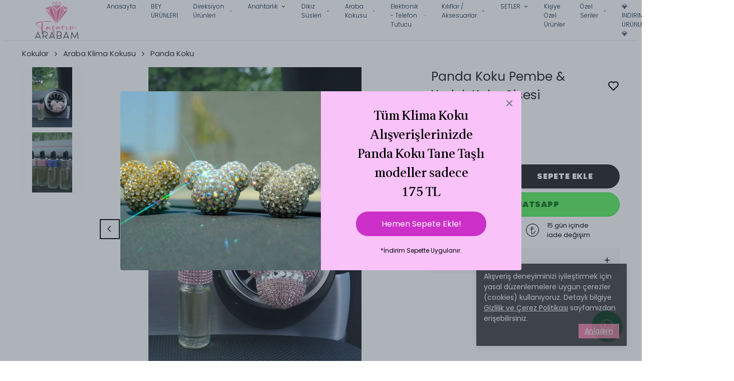

--- FILE ---
content_type: text/html; charset=utf-8
request_url: https://tasarimarabam.com/panda-koku-pembe-yedek-koku-sisesi
body_size: 123994
content:
<!DOCTYPE html><html lang="tr"><head><meta charSet="utf-8"/><meta name="viewport" content="width=device-width, initial-scale=1.0, maximum-scale=1.0, user-scalable=no"/><title>Panda Koku Pembe &amp; Yedek Koku Şişesi - Tasarım Arabam</title><meta name="description" content="Panda Koku Pembe &amp; Yedek Koku Şişesi uygun fiyata satın almak için Tasarım Arabamı ziyaret edin! Size özel fırsatları kaçırmayın!"/><link rel="alternate" hrefLang="tr" href="https://tasarimarabam.com/panda-koku-pembe-yedek-koku-sisesi"/><link rel="alternate" hrefLang="en-AX" href="https://tasarimarabam.com/eu/panda-koku-pembe-yedek-koku-sisesi"/><link rel="alternate" hrefLang="en-GG" href="https://tasarimarabam.com/eu/panda-koku-pembe-yedek-koku-sisesi"/><link rel="alternate" hrefLang="en-DE" href="https://tasarimarabam.com/eu/panda-koku-pembe-yedek-koku-sisesi"/><link rel="alternate" hrefLang="en-AD" href="https://tasarimarabam.com/eu/panda-koku-pembe-yedek-koku-sisesi"/><link rel="alternate" hrefLang="en-AL" href="https://tasarimarabam.com/eu/panda-koku-pembe-yedek-koku-sisesi"/><link rel="alternate" hrefLang="en-AT" href="https://tasarimarabam.com/eu/panda-koku-pembe-yedek-koku-sisesi"/><link rel="alternate" hrefLang="en-BY" href="https://tasarimarabam.com/eu/panda-koku-pembe-yedek-koku-sisesi"/><link rel="alternate" hrefLang="en-BE" href="https://tasarimarabam.com/eu/panda-koku-pembe-yedek-koku-sisesi"/><link rel="alternate" hrefLang="en-GB" href="https://tasarimarabam.com/eu/panda-koku-pembe-yedek-koku-sisesi"/><link rel="alternate" hrefLang="en-BA" href="https://tasarimarabam.com/eu/panda-koku-pembe-yedek-koku-sisesi"/><link rel="alternate" hrefLang="en-BG" href="https://tasarimarabam.com/eu/panda-koku-pembe-yedek-koku-sisesi"/><link rel="alternate" hrefLang="en-GI" href="https://tasarimarabam.com/eu/panda-koku-pembe-yedek-koku-sisesi"/><link rel="alternate" hrefLang="en-CZ" href="https://tasarimarabam.com/eu/panda-koku-pembe-yedek-koku-sisesi"/><link rel="alternate" hrefLang="en-DK" href="https://tasarimarabam.com/eu/panda-koku-pembe-yedek-koku-sisesi"/><link rel="alternate" hrefLang="en-EE" href="https://tasarimarabam.com/eu/panda-koku-pembe-yedek-koku-sisesi"/><link rel="alternate" hrefLang="en-FO" href="https://tasarimarabam.com/eu/panda-koku-pembe-yedek-koku-sisesi"/><link rel="alternate" hrefLang="en-FI" href="https://tasarimarabam.com/eu/panda-koku-pembe-yedek-koku-sisesi"/><link rel="alternate" hrefLang="en-FR" href="https://tasarimarabam.com/eu/panda-koku-pembe-yedek-koku-sisesi"/><link rel="alternate" hrefLang="en-HR" href="https://tasarimarabam.com/eu/panda-koku-pembe-yedek-koku-sisesi"/><link rel="alternate" hrefLang="en-NL" href="https://tasarimarabam.com/eu/panda-koku-pembe-yedek-koku-sisesi"/><link rel="alternate" hrefLang="en-IE" href="https://tasarimarabam.com/eu/panda-koku-pembe-yedek-koku-sisesi"/><link rel="alternate" hrefLang="en-ES" href="https://tasarimarabam.com/eu/panda-koku-pembe-yedek-koku-sisesi"/><link rel="alternate" hrefLang="en-SE" href="https://tasarimarabam.com/eu/panda-koku-pembe-yedek-koku-sisesi"/><link rel="alternate" hrefLang="en-CH" href="https://tasarimarabam.com/eu/panda-koku-pembe-yedek-koku-sisesi"/><link rel="alternate" hrefLang="en-IT" href="https://tasarimarabam.com/eu/panda-koku-pembe-yedek-koku-sisesi"/><link rel="alternate" hrefLang="en-IS" href="https://tasarimarabam.com/eu/panda-koku-pembe-yedek-koku-sisesi"/><link rel="alternate" hrefLang="en-JE" href="https://tasarimarabam.com/eu/panda-koku-pembe-yedek-koku-sisesi"/><link rel="alternate" hrefLang="en-ME" href="https://tasarimarabam.com/eu/panda-koku-pembe-yedek-koku-sisesi"/><link rel="alternate" hrefLang="en-CY" href="https://tasarimarabam.com/eu/panda-koku-pembe-yedek-koku-sisesi"/><link rel="alternate" hrefLang="en-KK" href="https://tasarimarabam.com/eu/panda-koku-pembe-yedek-koku-sisesi"/><link rel="alternate" hrefLang="en-XK" href="https://tasarimarabam.com/eu/panda-koku-pembe-yedek-koku-sisesi"/><link rel="alternate" hrefLang="en-LV" href="https://tasarimarabam.com/eu/panda-koku-pembe-yedek-koku-sisesi"/><link rel="alternate" hrefLang="en-LI" href="https://tasarimarabam.com/eu/panda-koku-pembe-yedek-koku-sisesi"/><link rel="alternate" hrefLang="en-LT" href="https://tasarimarabam.com/eu/panda-koku-pembe-yedek-koku-sisesi"/><link rel="alternate" hrefLang="en-LU" href="https://tasarimarabam.com/eu/panda-koku-pembe-yedek-koku-sisesi"/><link rel="alternate" hrefLang="en-HU" href="https://tasarimarabam.com/eu/panda-koku-pembe-yedek-koku-sisesi"/><link rel="alternate" hrefLang="en-MK" href="https://tasarimarabam.com/eu/panda-koku-pembe-yedek-koku-sisesi"/><link rel="alternate" hrefLang="en-MT" href="https://tasarimarabam.com/eu/panda-koku-pembe-yedek-koku-sisesi"/><link rel="alternate" hrefLang="en-IM" href="https://tasarimarabam.com/eu/panda-koku-pembe-yedek-koku-sisesi"/><link rel="alternate" hrefLang="en-MD" href="https://tasarimarabam.com/eu/panda-koku-pembe-yedek-koku-sisesi"/><link rel="alternate" hrefLang="en-MC" href="https://tasarimarabam.com/eu/panda-koku-pembe-yedek-koku-sisesi"/><link rel="alternate" hrefLang="en-NO" href="https://tasarimarabam.com/eu/panda-koku-pembe-yedek-koku-sisesi"/><link rel="alternate" hrefLang="en-PL" href="https://tasarimarabam.com/eu/panda-koku-pembe-yedek-koku-sisesi"/><link rel="alternate" hrefLang="en-PT" href="https://tasarimarabam.com/eu/panda-koku-pembe-yedek-koku-sisesi"/><link rel="alternate" hrefLang="en-RO" href="https://tasarimarabam.com/eu/panda-koku-pembe-yedek-koku-sisesi"/><link rel="alternate" hrefLang="en-RU" href="https://tasarimarabam.com/eu/panda-koku-pembe-yedek-koku-sisesi"/><link rel="alternate" hrefLang="en-SM" href="https://tasarimarabam.com/eu/panda-koku-pembe-yedek-koku-sisesi"/><link rel="alternate" hrefLang="en-RS" href="https://tasarimarabam.com/eu/panda-koku-pembe-yedek-koku-sisesi"/><link rel="alternate" hrefLang="en-SK" href="https://tasarimarabam.com/eu/panda-koku-pembe-yedek-koku-sisesi"/><link rel="alternate" hrefLang="en-SI" href="https://tasarimarabam.com/eu/panda-koku-pembe-yedek-koku-sisesi"/><link rel="alternate" hrefLang="en-SJ" href="https://tasarimarabam.com/eu/panda-koku-pembe-yedek-koku-sisesi"/><link rel="alternate" hrefLang="en-UA" href="https://tasarimarabam.com/eu/panda-koku-pembe-yedek-koku-sisesi"/><link rel="alternate" hrefLang="en-VA" href="https://tasarimarabam.com/eu/panda-koku-pembe-yedek-koku-sisesi"/><link rel="alternate" hrefLang="en-GR" href="https://tasarimarabam.com/eu/panda-koku-pembe-yedek-koku-sisesi"/><meta property="og:type" content="website"/><meta property="og:site_name" content="Tasarım Arabam: Bu Işıltı Sana Çok Yakışacak"/><meta property="og:title" content="Panda Koku Pembe &amp; Yedek Koku Şişesi - Tasarım Arabam"/><meta property="og:description" content="Panda Koku Pembe &amp; Yedek Koku Şişesi uygun fiyata satın almak için Tasarım Arabamı ziyaret edin! Size özel fırsatları kaçırmayın!"/><meta property="og:url" content="https://tasarimarabam.com/panda-koku-pembe-yedek-koku-sisesi"/><meta property="og:image" content="https://cdn.myikas.com/images/9915f5e1-2999-4832-97cd-db362fef5ae5/478b3518-b968-4ff7-bdea-1ee234a8db00/image_1080.jpg"/><link rel="canonical" href="https://tasarimarabam.com/panda-koku-pembe-yedek-koku-sisesi"/><script type="application/ld+json">{"@context":"https://schema.org","@type":"Website","url":"https://tasarimarabam.com"}</script><script type="application/ld+json">{"@context":"https://schema.org","@type":"Store","name":"Tasarım Arabam","logo":"https://cdn.myikas.com/images/9915f5e1-2999-4832-97cd-db362fef5ae5/51f41cec-9d5c-4872-b19f-041e57651022/image_1080.webp","image":"https://cdn.myikas.com/images/9915f5e1-2999-4832-97cd-db362fef5ae5/51f41cec-9d5c-4872-b19f-041e57651022/image_1080.webp","url":"https://tasarimarabam.com","telephone":null,"address":{"@type":"PostalAddress"}}</script><script type="application/ld+json">{"@context":"https://schema.org/","@type":"Product","name":"Panda Koku Pembe & Yedek Koku Şişesi","description":"Panda Koku Pembe & Yedek Koku Şişesi uygun fiyata satın almak için Tasarım Arabamı ziyaret edin! Size özel fırsatları kaçırmayın!","image":["https://cdn.myikas.com/images/9915f5e1-2999-4832-97cd-db362fef5ae5/478b3518-b968-4ff7-bdea-1ee234a8db00/image_1080.webp","https://cdn.myikas.com/images/9915f5e1-2999-4832-97cd-db362fef5ae5/941b6dea-d0a2-4203-9f3c-14a434cf3f76/image_1080.webp"],"productId":"583fa16e-66dc-4325-9d2b-0a23b0b465a9","sku":"TA-PANDA-109","mpn":"524455584","brand":{"@type":"Brand"},"offers":{"@type":"Offer","url":"https://tasarimarabam.com/panda-koku-pembe-yedek-koku-sisesi","priceCurrency":"TRY","price":"575.00","priceValidUntil":"","itemCondition":"https://schema.org/NewCondition","availability":"https://schema.org/InStock"}}</script><script type="application/ld+json">{"@context":"http://schema.org","@type":"BreadcrumbList","itemListElement":[{"@type":"ListItem","position":1,"name":"Tasarım Arabam: Bu Işıltı Sana Çok Yakışacak","item":"https://tasarimarabam.com"},{"@type":"ListItem","position":2,"name":"Kokular","item":"https://tasarimarabam.com/kokular"},{"@type":"ListItem","position":3,"name":"Araba Klima Kokusu","item":"https://tasarimarabam.com/araba-klima-kokusu"},{"@type":"ListItem","position":4,"name":"Panda Koku","item":"https://tasarimarabam.com/panda-koku"},{"@type":"ListItem","position":5,"name":"Panda Koku Pembe & Yedek Koku Şişesi","item":"https://tasarimarabam.com/panda-koku-pembe-yedek-koku-sisesi"}]}</script><meta name="next-head-count" content="70"/><link rel="shortcut icon" href="https://cdn.myikas.com/images/theme-images/fb3dafc4-77a5-4eec-83b4-9e052fd24386/image_180.webp" type="image/webp"/><script defer="">(function(w,d,s,l,i){w[l]=w[l]||[];w[l].push({'gtm.start':
              new Date().getTime(),event:'gtm.js'});var f=d.getElementsByTagName(s)[0],
              j=d.createElement(s),dl=l!='dataLayer'?'&l='+l:'';j.async=true;j.src=
              'https://www.googletagmanager.com/gtm.js?id='+i+dl;f.parentNode.insertBefore(j,f);
              })(window,document,'script','dataLayer','GTM-MS33ML7M');</script><script defer="">!function(f,b,e,v,n,t,s)
          {if(f.fbq)return;n=f.fbq=function(){n.callMethod?
          n.callMethod.apply(n,arguments):n.queue.push(arguments)};
          if(!f._fbq)f._fbq=n;n.push=n;n.loaded=!0;n.version='2.0';
          n.queue=[];t=b.createElement(e);t.async=!0;
          t.src=v;s=b.getElementsByTagName(e)[0];
          s.parentNode.insertBefore(t,s)}(window, document,'script',
          'https://connect.facebook.net/en_US/fbevents.js');
          fbq('init', '454912433161090');
          fbq.disablePushState = true;
          fbq.allowDuplicatePageViews = true;</script><script>
    var subscribers = [];
    var subscribe = (subscriber) => { subscribers.push(subscriber); }; 
    var unsubscribe = () => {};
    
    window.IkasEvents = {
      subscribers,
      subscribe,
      unsubscribe
    };
  </script><script>document.documentElement.style.setProperty("--primary-color","#000000");
document.documentElement.style.setProperty("--primary-hoverColor","#2d2d2d");
document.documentElement.style.setProperty("--primary-variantNameColor","#000000");
document.documentElement.style.setProperty("--primary-variantSelectedNameColor","#ffffff");
document.documentElement.style.setProperty("--bodyBackgroundColor","#ffffff");
document.documentElement.style.setProperty("--variantTitleColor","#818181");
document.documentElement.style.setProperty("--variant-types-out-of-stock","#f4f4f5ff");</script> 
    <style>
      /* devanagari */
@font-face {
  font-family: 'Poppins';
  font-style: italic;
  font-weight: 100;
  font-display: swap;
  src: url(https://fonts.myikas.com/s/poppins/v24/pxiAyp8kv8JHgFVrJJLmE0tDMPKhSkFEkm8.woff2) format('woff2');
  unicode-range: U+0900-097F, U+1CD0-1CF9, U+200C-200D, U+20A8, U+20B9, U+20F0, U+25CC, U+A830-A839, U+A8E0-A8FF, U+11B00-11B09;
}
/* latin-ext */
@font-face {
  font-family: 'Poppins';
  font-style: italic;
  font-weight: 100;
  font-display: swap;
  src: url(https://fonts.myikas.com/s/poppins/v24/pxiAyp8kv8JHgFVrJJLmE0tMMPKhSkFEkm8.woff2) format('woff2');
  unicode-range: U+0100-02BA, U+02BD-02C5, U+02C7-02CC, U+02CE-02D7, U+02DD-02FF, U+0304, U+0308, U+0329, U+1D00-1DBF, U+1E00-1E9F, U+1EF2-1EFF, U+2020, U+20A0-20AB, U+20AD-20C0, U+2113, U+2C60-2C7F, U+A720-A7FF;
}
/* latin */
@font-face {
  font-family: 'Poppins';
  font-style: italic;
  font-weight: 100;
  font-display: swap;
  src: url(https://fonts.myikas.com/s/poppins/v24/pxiAyp8kv8JHgFVrJJLmE0tCMPKhSkFE.woff2) format('woff2');
  unicode-range: U+0000-00FF, U+0131, U+0152-0153, U+02BB-02BC, U+02C6, U+02DA, U+02DC, U+0304, U+0308, U+0329, U+2000-206F, U+20AC, U+2122, U+2191, U+2193, U+2212, U+2215, U+FEFF, U+FFFD;
}
/* devanagari */
@font-face {
  font-family: 'Poppins';
  font-style: italic;
  font-weight: 200;
  font-display: swap;
  src: url(https://fonts.myikas.com/s/poppins/v24/pxiDyp8kv8JHgFVrJJLmv1pVFteOYktMqlap.woff2) format('woff2');
  unicode-range: U+0900-097F, U+1CD0-1CF9, U+200C-200D, U+20A8, U+20B9, U+20F0, U+25CC, U+A830-A839, U+A8E0-A8FF, U+11B00-11B09;
}
/* latin-ext */
@font-face {
  font-family: 'Poppins';
  font-style: italic;
  font-weight: 200;
  font-display: swap;
  src: url(https://fonts.myikas.com/s/poppins/v24/pxiDyp8kv8JHgFVrJJLmv1pVGdeOYktMqlap.woff2) format('woff2');
  unicode-range: U+0100-02BA, U+02BD-02C5, U+02C7-02CC, U+02CE-02D7, U+02DD-02FF, U+0304, U+0308, U+0329, U+1D00-1DBF, U+1E00-1E9F, U+1EF2-1EFF, U+2020, U+20A0-20AB, U+20AD-20C0, U+2113, U+2C60-2C7F, U+A720-A7FF;
}
/* latin */
@font-face {
  font-family: 'Poppins';
  font-style: italic;
  font-weight: 200;
  font-display: swap;
  src: url(https://fonts.myikas.com/s/poppins/v24/pxiDyp8kv8JHgFVrJJLmv1pVF9eOYktMqg.woff2) format('woff2');
  unicode-range: U+0000-00FF, U+0131, U+0152-0153, U+02BB-02BC, U+02C6, U+02DA, U+02DC, U+0304, U+0308, U+0329, U+2000-206F, U+20AC, U+2122, U+2191, U+2193, U+2212, U+2215, U+FEFF, U+FFFD;
}
/* devanagari */
@font-face {
  font-family: 'Poppins';
  font-style: italic;
  font-weight: 300;
  font-display: swap;
  src: url(https://fonts.myikas.com/s/poppins/v24/pxiDyp8kv8JHgFVrJJLm21lVFteOYktMqlap.woff2) format('woff2');
  unicode-range: U+0900-097F, U+1CD0-1CF9, U+200C-200D, U+20A8, U+20B9, U+20F0, U+25CC, U+A830-A839, U+A8E0-A8FF, U+11B00-11B09;
}
/* latin-ext */
@font-face {
  font-family: 'Poppins';
  font-style: italic;
  font-weight: 300;
  font-display: swap;
  src: url(https://fonts.myikas.com/s/poppins/v24/pxiDyp8kv8JHgFVrJJLm21lVGdeOYktMqlap.woff2) format('woff2');
  unicode-range: U+0100-02BA, U+02BD-02C5, U+02C7-02CC, U+02CE-02D7, U+02DD-02FF, U+0304, U+0308, U+0329, U+1D00-1DBF, U+1E00-1E9F, U+1EF2-1EFF, U+2020, U+20A0-20AB, U+20AD-20C0, U+2113, U+2C60-2C7F, U+A720-A7FF;
}
/* latin */
@font-face {
  font-family: 'Poppins';
  font-style: italic;
  font-weight: 300;
  font-display: swap;
  src: url(https://fonts.myikas.com/s/poppins/v24/pxiDyp8kv8JHgFVrJJLm21lVF9eOYktMqg.woff2) format('woff2');
  unicode-range: U+0000-00FF, U+0131, U+0152-0153, U+02BB-02BC, U+02C6, U+02DA, U+02DC, U+0304, U+0308, U+0329, U+2000-206F, U+20AC, U+2122, U+2191, U+2193, U+2212, U+2215, U+FEFF, U+FFFD;
}
/* devanagari */
@font-face {
  font-family: 'Poppins';
  font-style: italic;
  font-weight: 400;
  font-display: swap;
  src: url(https://fonts.myikas.com/s/poppins/v24/pxiGyp8kv8JHgFVrJJLucXtAOvWDSHFF.woff2) format('woff2');
  unicode-range: U+0900-097F, U+1CD0-1CF9, U+200C-200D, U+20A8, U+20B9, U+20F0, U+25CC, U+A830-A839, U+A8E0-A8FF, U+11B00-11B09;
}
/* latin-ext */
@font-face {
  font-family: 'Poppins';
  font-style: italic;
  font-weight: 400;
  font-display: swap;
  src: url(https://fonts.myikas.com/s/poppins/v24/pxiGyp8kv8JHgFVrJJLufntAOvWDSHFF.woff2) format('woff2');
  unicode-range: U+0100-02BA, U+02BD-02C5, U+02C7-02CC, U+02CE-02D7, U+02DD-02FF, U+0304, U+0308, U+0329, U+1D00-1DBF, U+1E00-1E9F, U+1EF2-1EFF, U+2020, U+20A0-20AB, U+20AD-20C0, U+2113, U+2C60-2C7F, U+A720-A7FF;
}
/* latin */
@font-face {
  font-family: 'Poppins';
  font-style: italic;
  font-weight: 400;
  font-display: swap;
  src: url(https://fonts.myikas.com/s/poppins/v24/pxiGyp8kv8JHgFVrJJLucHtAOvWDSA.woff2) format('woff2');
  unicode-range: U+0000-00FF, U+0131, U+0152-0153, U+02BB-02BC, U+02C6, U+02DA, U+02DC, U+0304, U+0308, U+0329, U+2000-206F, U+20AC, U+2122, U+2191, U+2193, U+2212, U+2215, U+FEFF, U+FFFD;
}
/* devanagari */
@font-face {
  font-family: 'Poppins';
  font-style: italic;
  font-weight: 500;
  font-display: swap;
  src: url(https://fonts.myikas.com/s/poppins/v24/pxiDyp8kv8JHgFVrJJLmg1hVFteOYktMqlap.woff2) format('woff2');
  unicode-range: U+0900-097F, U+1CD0-1CF9, U+200C-200D, U+20A8, U+20B9, U+20F0, U+25CC, U+A830-A839, U+A8E0-A8FF, U+11B00-11B09;
}
/* latin-ext */
@font-face {
  font-family: 'Poppins';
  font-style: italic;
  font-weight: 500;
  font-display: swap;
  src: url(https://fonts.myikas.com/s/poppins/v24/pxiDyp8kv8JHgFVrJJLmg1hVGdeOYktMqlap.woff2) format('woff2');
  unicode-range: U+0100-02BA, U+02BD-02C5, U+02C7-02CC, U+02CE-02D7, U+02DD-02FF, U+0304, U+0308, U+0329, U+1D00-1DBF, U+1E00-1E9F, U+1EF2-1EFF, U+2020, U+20A0-20AB, U+20AD-20C0, U+2113, U+2C60-2C7F, U+A720-A7FF;
}
/* latin */
@font-face {
  font-family: 'Poppins';
  font-style: italic;
  font-weight: 500;
  font-display: swap;
  src: url(https://fonts.myikas.com/s/poppins/v24/pxiDyp8kv8JHgFVrJJLmg1hVF9eOYktMqg.woff2) format('woff2');
  unicode-range: U+0000-00FF, U+0131, U+0152-0153, U+02BB-02BC, U+02C6, U+02DA, U+02DC, U+0304, U+0308, U+0329, U+2000-206F, U+20AC, U+2122, U+2191, U+2193, U+2212, U+2215, U+FEFF, U+FFFD;
}
/* devanagari */
@font-face {
  font-family: 'Poppins';
  font-style: italic;
  font-weight: 600;
  font-display: swap;
  src: url(https://fonts.myikas.com/s/poppins/v24/pxiDyp8kv8JHgFVrJJLmr19VFteOYktMqlap.woff2) format('woff2');
  unicode-range: U+0900-097F, U+1CD0-1CF9, U+200C-200D, U+20A8, U+20B9, U+20F0, U+25CC, U+A830-A839, U+A8E0-A8FF, U+11B00-11B09;
}
/* latin-ext */
@font-face {
  font-family: 'Poppins';
  font-style: italic;
  font-weight: 600;
  font-display: swap;
  src: url(https://fonts.myikas.com/s/poppins/v24/pxiDyp8kv8JHgFVrJJLmr19VGdeOYktMqlap.woff2) format('woff2');
  unicode-range: U+0100-02BA, U+02BD-02C5, U+02C7-02CC, U+02CE-02D7, U+02DD-02FF, U+0304, U+0308, U+0329, U+1D00-1DBF, U+1E00-1E9F, U+1EF2-1EFF, U+2020, U+20A0-20AB, U+20AD-20C0, U+2113, U+2C60-2C7F, U+A720-A7FF;
}
/* latin */
@font-face {
  font-family: 'Poppins';
  font-style: italic;
  font-weight: 600;
  font-display: swap;
  src: url(https://fonts.myikas.com/s/poppins/v24/pxiDyp8kv8JHgFVrJJLmr19VF9eOYktMqg.woff2) format('woff2');
  unicode-range: U+0000-00FF, U+0131, U+0152-0153, U+02BB-02BC, U+02C6, U+02DA, U+02DC, U+0304, U+0308, U+0329, U+2000-206F, U+20AC, U+2122, U+2191, U+2193, U+2212, U+2215, U+FEFF, U+FFFD;
}
/* devanagari */
@font-face {
  font-family: 'Poppins';
  font-style: italic;
  font-weight: 700;
  font-display: swap;
  src: url(https://fonts.myikas.com/s/poppins/v24/pxiDyp8kv8JHgFVrJJLmy15VFteOYktMqlap.woff2) format('woff2');
  unicode-range: U+0900-097F, U+1CD0-1CF9, U+200C-200D, U+20A8, U+20B9, U+20F0, U+25CC, U+A830-A839, U+A8E0-A8FF, U+11B00-11B09;
}
/* latin-ext */
@font-face {
  font-family: 'Poppins';
  font-style: italic;
  font-weight: 700;
  font-display: swap;
  src: url(https://fonts.myikas.com/s/poppins/v24/pxiDyp8kv8JHgFVrJJLmy15VGdeOYktMqlap.woff2) format('woff2');
  unicode-range: U+0100-02BA, U+02BD-02C5, U+02C7-02CC, U+02CE-02D7, U+02DD-02FF, U+0304, U+0308, U+0329, U+1D00-1DBF, U+1E00-1E9F, U+1EF2-1EFF, U+2020, U+20A0-20AB, U+20AD-20C0, U+2113, U+2C60-2C7F, U+A720-A7FF;
}
/* latin */
@font-face {
  font-family: 'Poppins';
  font-style: italic;
  font-weight: 700;
  font-display: swap;
  src: url(https://fonts.myikas.com/s/poppins/v24/pxiDyp8kv8JHgFVrJJLmy15VF9eOYktMqg.woff2) format('woff2');
  unicode-range: U+0000-00FF, U+0131, U+0152-0153, U+02BB-02BC, U+02C6, U+02DA, U+02DC, U+0304, U+0308, U+0329, U+2000-206F, U+20AC, U+2122, U+2191, U+2193, U+2212, U+2215, U+FEFF, U+FFFD;
}
/* devanagari */
@font-face {
  font-family: 'Poppins';
  font-style: italic;
  font-weight: 800;
  font-display: swap;
  src: url(https://fonts.myikas.com/s/poppins/v24/pxiDyp8kv8JHgFVrJJLm111VFteOYktMqlap.woff2) format('woff2');
  unicode-range: U+0900-097F, U+1CD0-1CF9, U+200C-200D, U+20A8, U+20B9, U+20F0, U+25CC, U+A830-A839, U+A8E0-A8FF, U+11B00-11B09;
}
/* latin-ext */
@font-face {
  font-family: 'Poppins';
  font-style: italic;
  font-weight: 800;
  font-display: swap;
  src: url(https://fonts.myikas.com/s/poppins/v24/pxiDyp8kv8JHgFVrJJLm111VGdeOYktMqlap.woff2) format('woff2');
  unicode-range: U+0100-02BA, U+02BD-02C5, U+02C7-02CC, U+02CE-02D7, U+02DD-02FF, U+0304, U+0308, U+0329, U+1D00-1DBF, U+1E00-1E9F, U+1EF2-1EFF, U+2020, U+20A0-20AB, U+20AD-20C0, U+2113, U+2C60-2C7F, U+A720-A7FF;
}
/* latin */
@font-face {
  font-family: 'Poppins';
  font-style: italic;
  font-weight: 800;
  font-display: swap;
  src: url(https://fonts.myikas.com/s/poppins/v24/pxiDyp8kv8JHgFVrJJLm111VF9eOYktMqg.woff2) format('woff2');
  unicode-range: U+0000-00FF, U+0131, U+0152-0153, U+02BB-02BC, U+02C6, U+02DA, U+02DC, U+0304, U+0308, U+0329, U+2000-206F, U+20AC, U+2122, U+2191, U+2193, U+2212, U+2215, U+FEFF, U+FFFD;
}
/* devanagari */
@font-face {
  font-family: 'Poppins';
  font-style: italic;
  font-weight: 900;
  font-display: swap;
  src: url(https://fonts.myikas.com/s/poppins/v24/pxiDyp8kv8JHgFVrJJLm81xVFteOYktMqlap.woff2) format('woff2');
  unicode-range: U+0900-097F, U+1CD0-1CF9, U+200C-200D, U+20A8, U+20B9, U+20F0, U+25CC, U+A830-A839, U+A8E0-A8FF, U+11B00-11B09;
}
/* latin-ext */
@font-face {
  font-family: 'Poppins';
  font-style: italic;
  font-weight: 900;
  font-display: swap;
  src: url(https://fonts.myikas.com/s/poppins/v24/pxiDyp8kv8JHgFVrJJLm81xVGdeOYktMqlap.woff2) format('woff2');
  unicode-range: U+0100-02BA, U+02BD-02C5, U+02C7-02CC, U+02CE-02D7, U+02DD-02FF, U+0304, U+0308, U+0329, U+1D00-1DBF, U+1E00-1E9F, U+1EF2-1EFF, U+2020, U+20A0-20AB, U+20AD-20C0, U+2113, U+2C60-2C7F, U+A720-A7FF;
}
/* latin */
@font-face {
  font-family: 'Poppins';
  font-style: italic;
  font-weight: 900;
  font-display: swap;
  src: url(https://fonts.myikas.com/s/poppins/v24/pxiDyp8kv8JHgFVrJJLm81xVF9eOYktMqg.woff2) format('woff2');
  unicode-range: U+0000-00FF, U+0131, U+0152-0153, U+02BB-02BC, U+02C6, U+02DA, U+02DC, U+0304, U+0308, U+0329, U+2000-206F, U+20AC, U+2122, U+2191, U+2193, U+2212, U+2215, U+FEFF, U+FFFD;
}
/* devanagari */
@font-face {
  font-family: 'Poppins';
  font-style: normal;
  font-weight: 100;
  font-display: swap;
  src: url(https://fonts.myikas.com/s/poppins/v24/pxiGyp8kv8JHgFVrLPTucXtAOvWDSHFF.woff2) format('woff2');
  unicode-range: U+0900-097F, U+1CD0-1CF9, U+200C-200D, U+20A8, U+20B9, U+20F0, U+25CC, U+A830-A839, U+A8E0-A8FF, U+11B00-11B09;
}
/* latin-ext */
@font-face {
  font-family: 'Poppins';
  font-style: normal;
  font-weight: 100;
  font-display: swap;
  src: url(https://fonts.myikas.com/s/poppins/v24/pxiGyp8kv8JHgFVrLPTufntAOvWDSHFF.woff2) format('woff2');
  unicode-range: U+0100-02BA, U+02BD-02C5, U+02C7-02CC, U+02CE-02D7, U+02DD-02FF, U+0304, U+0308, U+0329, U+1D00-1DBF, U+1E00-1E9F, U+1EF2-1EFF, U+2020, U+20A0-20AB, U+20AD-20C0, U+2113, U+2C60-2C7F, U+A720-A7FF;
}
/* latin */
@font-face {
  font-family: 'Poppins';
  font-style: normal;
  font-weight: 100;
  font-display: swap;
  src: url(https://fonts.myikas.com/s/poppins/v24/pxiGyp8kv8JHgFVrLPTucHtAOvWDSA.woff2) format('woff2');
  unicode-range: U+0000-00FF, U+0131, U+0152-0153, U+02BB-02BC, U+02C6, U+02DA, U+02DC, U+0304, U+0308, U+0329, U+2000-206F, U+20AC, U+2122, U+2191, U+2193, U+2212, U+2215, U+FEFF, U+FFFD;
}
/* devanagari */
@font-face {
  font-family: 'Poppins';
  font-style: normal;
  font-weight: 200;
  font-display: swap;
  src: url(https://fonts.myikas.com/s/poppins/v24/pxiByp8kv8JHgFVrLFj_Z11lFd2JQEl8qw.woff2) format('woff2');
  unicode-range: U+0900-097F, U+1CD0-1CF9, U+200C-200D, U+20A8, U+20B9, U+20F0, U+25CC, U+A830-A839, U+A8E0-A8FF, U+11B00-11B09;
}
/* latin-ext */
@font-face {
  font-family: 'Poppins';
  font-style: normal;
  font-weight: 200;
  font-display: swap;
  src: url(https://fonts.myikas.com/s/poppins/v24/pxiByp8kv8JHgFVrLFj_Z1JlFd2JQEl8qw.woff2) format('woff2');
  unicode-range: U+0100-02BA, U+02BD-02C5, U+02C7-02CC, U+02CE-02D7, U+02DD-02FF, U+0304, U+0308, U+0329, U+1D00-1DBF, U+1E00-1E9F, U+1EF2-1EFF, U+2020, U+20A0-20AB, U+20AD-20C0, U+2113, U+2C60-2C7F, U+A720-A7FF;
}
/* latin */
@font-face {
  font-family: 'Poppins';
  font-style: normal;
  font-weight: 200;
  font-display: swap;
  src: url(https://fonts.myikas.com/s/poppins/v24/pxiByp8kv8JHgFVrLFj_Z1xlFd2JQEk.woff2) format('woff2');
  unicode-range: U+0000-00FF, U+0131, U+0152-0153, U+02BB-02BC, U+02C6, U+02DA, U+02DC, U+0304, U+0308, U+0329, U+2000-206F, U+20AC, U+2122, U+2191, U+2193, U+2212, U+2215, U+FEFF, U+FFFD;
}
/* devanagari */
@font-face {
  font-family: 'Poppins';
  font-style: normal;
  font-weight: 300;
  font-display: swap;
  src: url(https://fonts.myikas.com/s/poppins/v24/pxiByp8kv8JHgFVrLDz8Z11lFd2JQEl8qw.woff2) format('woff2');
  unicode-range: U+0900-097F, U+1CD0-1CF9, U+200C-200D, U+20A8, U+20B9, U+20F0, U+25CC, U+A830-A839, U+A8E0-A8FF, U+11B00-11B09;
}
/* latin-ext */
@font-face {
  font-family: 'Poppins';
  font-style: normal;
  font-weight: 300;
  font-display: swap;
  src: url(https://fonts.myikas.com/s/poppins/v24/pxiByp8kv8JHgFVrLDz8Z1JlFd2JQEl8qw.woff2) format('woff2');
  unicode-range: U+0100-02BA, U+02BD-02C5, U+02C7-02CC, U+02CE-02D7, U+02DD-02FF, U+0304, U+0308, U+0329, U+1D00-1DBF, U+1E00-1E9F, U+1EF2-1EFF, U+2020, U+20A0-20AB, U+20AD-20C0, U+2113, U+2C60-2C7F, U+A720-A7FF;
}
/* latin */
@font-face {
  font-family: 'Poppins';
  font-style: normal;
  font-weight: 300;
  font-display: swap;
  src: url(https://fonts.myikas.com/s/poppins/v24/pxiByp8kv8JHgFVrLDz8Z1xlFd2JQEk.woff2) format('woff2');
  unicode-range: U+0000-00FF, U+0131, U+0152-0153, U+02BB-02BC, U+02C6, U+02DA, U+02DC, U+0304, U+0308, U+0329, U+2000-206F, U+20AC, U+2122, U+2191, U+2193, U+2212, U+2215, U+FEFF, U+FFFD;
}
/* devanagari */
@font-face {
  font-family: 'Poppins';
  font-style: normal;
  font-weight: 400;
  font-display: swap;
  src: url(https://fonts.myikas.com/s/poppins/v24/pxiEyp8kv8JHgFVrJJbecnFHGPezSQ.woff2) format('woff2');
  unicode-range: U+0900-097F, U+1CD0-1CF9, U+200C-200D, U+20A8, U+20B9, U+20F0, U+25CC, U+A830-A839, U+A8E0-A8FF, U+11B00-11B09;
}
/* latin-ext */
@font-face {
  font-family: 'Poppins';
  font-style: normal;
  font-weight: 400;
  font-display: swap;
  src: url(https://fonts.myikas.com/s/poppins/v24/pxiEyp8kv8JHgFVrJJnecnFHGPezSQ.woff2) format('woff2');
  unicode-range: U+0100-02BA, U+02BD-02C5, U+02C7-02CC, U+02CE-02D7, U+02DD-02FF, U+0304, U+0308, U+0329, U+1D00-1DBF, U+1E00-1E9F, U+1EF2-1EFF, U+2020, U+20A0-20AB, U+20AD-20C0, U+2113, U+2C60-2C7F, U+A720-A7FF;
}
/* latin */
@font-face {
  font-family: 'Poppins';
  font-style: normal;
  font-weight: 400;
  font-display: swap;
  src: url(https://fonts.myikas.com/s/poppins/v24/pxiEyp8kv8JHgFVrJJfecnFHGPc.woff2) format('woff2');
  unicode-range: U+0000-00FF, U+0131, U+0152-0153, U+02BB-02BC, U+02C6, U+02DA, U+02DC, U+0304, U+0308, U+0329, U+2000-206F, U+20AC, U+2122, U+2191, U+2193, U+2212, U+2215, U+FEFF, U+FFFD;
}
/* devanagari */
@font-face {
  font-family: 'Poppins';
  font-style: normal;
  font-weight: 500;
  font-display: swap;
  src: url(https://fonts.myikas.com/s/poppins/v24/pxiByp8kv8JHgFVrLGT9Z11lFd2JQEl8qw.woff2) format('woff2');
  unicode-range: U+0900-097F, U+1CD0-1CF9, U+200C-200D, U+20A8, U+20B9, U+20F0, U+25CC, U+A830-A839, U+A8E0-A8FF, U+11B00-11B09;
}
/* latin-ext */
@font-face {
  font-family: 'Poppins';
  font-style: normal;
  font-weight: 500;
  font-display: swap;
  src: url(https://fonts.myikas.com/s/poppins/v24/pxiByp8kv8JHgFVrLGT9Z1JlFd2JQEl8qw.woff2) format('woff2');
  unicode-range: U+0100-02BA, U+02BD-02C5, U+02C7-02CC, U+02CE-02D7, U+02DD-02FF, U+0304, U+0308, U+0329, U+1D00-1DBF, U+1E00-1E9F, U+1EF2-1EFF, U+2020, U+20A0-20AB, U+20AD-20C0, U+2113, U+2C60-2C7F, U+A720-A7FF;
}
/* latin */
@font-face {
  font-family: 'Poppins';
  font-style: normal;
  font-weight: 500;
  font-display: swap;
  src: url(https://fonts.myikas.com/s/poppins/v24/pxiByp8kv8JHgFVrLGT9Z1xlFd2JQEk.woff2) format('woff2');
  unicode-range: U+0000-00FF, U+0131, U+0152-0153, U+02BB-02BC, U+02C6, U+02DA, U+02DC, U+0304, U+0308, U+0329, U+2000-206F, U+20AC, U+2122, U+2191, U+2193, U+2212, U+2215, U+FEFF, U+FFFD;
}
/* devanagari */
@font-face {
  font-family: 'Poppins';
  font-style: normal;
  font-weight: 600;
  font-display: swap;
  src: url(https://fonts.myikas.com/s/poppins/v24/pxiByp8kv8JHgFVrLEj6Z11lFd2JQEl8qw.woff2) format('woff2');
  unicode-range: U+0900-097F, U+1CD0-1CF9, U+200C-200D, U+20A8, U+20B9, U+20F0, U+25CC, U+A830-A839, U+A8E0-A8FF, U+11B00-11B09;
}
/* latin-ext */
@font-face {
  font-family: 'Poppins';
  font-style: normal;
  font-weight: 600;
  font-display: swap;
  src: url(https://fonts.myikas.com/s/poppins/v24/pxiByp8kv8JHgFVrLEj6Z1JlFd2JQEl8qw.woff2) format('woff2');
  unicode-range: U+0100-02BA, U+02BD-02C5, U+02C7-02CC, U+02CE-02D7, U+02DD-02FF, U+0304, U+0308, U+0329, U+1D00-1DBF, U+1E00-1E9F, U+1EF2-1EFF, U+2020, U+20A0-20AB, U+20AD-20C0, U+2113, U+2C60-2C7F, U+A720-A7FF;
}
/* latin */
@font-face {
  font-family: 'Poppins';
  font-style: normal;
  font-weight: 600;
  font-display: swap;
  src: url(https://fonts.myikas.com/s/poppins/v24/pxiByp8kv8JHgFVrLEj6Z1xlFd2JQEk.woff2) format('woff2');
  unicode-range: U+0000-00FF, U+0131, U+0152-0153, U+02BB-02BC, U+02C6, U+02DA, U+02DC, U+0304, U+0308, U+0329, U+2000-206F, U+20AC, U+2122, U+2191, U+2193, U+2212, U+2215, U+FEFF, U+FFFD;
}
/* devanagari */
@font-face {
  font-family: 'Poppins';
  font-style: normal;
  font-weight: 700;
  font-display: swap;
  src: url(https://fonts.myikas.com/s/poppins/v24/pxiByp8kv8JHgFVrLCz7Z11lFd2JQEl8qw.woff2) format('woff2');
  unicode-range: U+0900-097F, U+1CD0-1CF9, U+200C-200D, U+20A8, U+20B9, U+20F0, U+25CC, U+A830-A839, U+A8E0-A8FF, U+11B00-11B09;
}
/* latin-ext */
@font-face {
  font-family: 'Poppins';
  font-style: normal;
  font-weight: 700;
  font-display: swap;
  src: url(https://fonts.myikas.com/s/poppins/v24/pxiByp8kv8JHgFVrLCz7Z1JlFd2JQEl8qw.woff2) format('woff2');
  unicode-range: U+0100-02BA, U+02BD-02C5, U+02C7-02CC, U+02CE-02D7, U+02DD-02FF, U+0304, U+0308, U+0329, U+1D00-1DBF, U+1E00-1E9F, U+1EF2-1EFF, U+2020, U+20A0-20AB, U+20AD-20C0, U+2113, U+2C60-2C7F, U+A720-A7FF;
}
/* latin */
@font-face {
  font-family: 'Poppins';
  font-style: normal;
  font-weight: 700;
  font-display: swap;
  src: url(https://fonts.myikas.com/s/poppins/v24/pxiByp8kv8JHgFVrLCz7Z1xlFd2JQEk.woff2) format('woff2');
  unicode-range: U+0000-00FF, U+0131, U+0152-0153, U+02BB-02BC, U+02C6, U+02DA, U+02DC, U+0304, U+0308, U+0329, U+2000-206F, U+20AC, U+2122, U+2191, U+2193, U+2212, U+2215, U+FEFF, U+FFFD;
}
/* devanagari */
@font-face {
  font-family: 'Poppins';
  font-style: normal;
  font-weight: 800;
  font-display: swap;
  src: url(https://fonts.myikas.com/s/poppins/v24/pxiByp8kv8JHgFVrLDD4Z11lFd2JQEl8qw.woff2) format('woff2');
  unicode-range: U+0900-097F, U+1CD0-1CF9, U+200C-200D, U+20A8, U+20B9, U+20F0, U+25CC, U+A830-A839, U+A8E0-A8FF, U+11B00-11B09;
}
/* latin-ext */
@font-face {
  font-family: 'Poppins';
  font-style: normal;
  font-weight: 800;
  font-display: swap;
  src: url(https://fonts.myikas.com/s/poppins/v24/pxiByp8kv8JHgFVrLDD4Z1JlFd2JQEl8qw.woff2) format('woff2');
  unicode-range: U+0100-02BA, U+02BD-02C5, U+02C7-02CC, U+02CE-02D7, U+02DD-02FF, U+0304, U+0308, U+0329, U+1D00-1DBF, U+1E00-1E9F, U+1EF2-1EFF, U+2020, U+20A0-20AB, U+20AD-20C0, U+2113, U+2C60-2C7F, U+A720-A7FF;
}
/* latin */
@font-face {
  font-family: 'Poppins';
  font-style: normal;
  font-weight: 800;
  font-display: swap;
  src: url(https://fonts.myikas.com/s/poppins/v24/pxiByp8kv8JHgFVrLDD4Z1xlFd2JQEk.woff2) format('woff2');
  unicode-range: U+0000-00FF, U+0131, U+0152-0153, U+02BB-02BC, U+02C6, U+02DA, U+02DC, U+0304, U+0308, U+0329, U+2000-206F, U+20AC, U+2122, U+2191, U+2193, U+2212, U+2215, U+FEFF, U+FFFD;
}
/* devanagari */
@font-face {
  font-family: 'Poppins';
  font-style: normal;
  font-weight: 900;
  font-display: swap;
  src: url(https://fonts.myikas.com/s/poppins/v24/pxiByp8kv8JHgFVrLBT5Z11lFd2JQEl8qw.woff2) format('woff2');
  unicode-range: U+0900-097F, U+1CD0-1CF9, U+200C-200D, U+20A8, U+20B9, U+20F0, U+25CC, U+A830-A839, U+A8E0-A8FF, U+11B00-11B09;
}
/* latin-ext */
@font-face {
  font-family: 'Poppins';
  font-style: normal;
  font-weight: 900;
  font-display: swap;
  src: url(https://fonts.myikas.com/s/poppins/v24/pxiByp8kv8JHgFVrLBT5Z1JlFd2JQEl8qw.woff2) format('woff2');
  unicode-range: U+0100-02BA, U+02BD-02C5, U+02C7-02CC, U+02CE-02D7, U+02DD-02FF, U+0304, U+0308, U+0329, U+1D00-1DBF, U+1E00-1E9F, U+1EF2-1EFF, U+2020, U+20A0-20AB, U+20AD-20C0, U+2113, U+2C60-2C7F, U+A720-A7FF;
}
/* latin */
@font-face {
  font-family: 'Poppins';
  font-style: normal;
  font-weight: 900;
  font-display: swap;
  src: url(https://fonts.myikas.com/s/poppins/v24/pxiByp8kv8JHgFVrLBT5Z1xlFd2JQEk.woff2) format('woff2');
  unicode-range: U+0000-00FF, U+0131, U+0152-0153, U+02BB-02BC, U+02C6, U+02DA, U+02DC, U+0304, U+0308, U+0329, U+2000-206F, U+20AC, U+2122, U+2191, U+2193, U+2212, U+2215, U+FEFF, U+FFFD;
}


      body { 
          font-family: 'Poppins', -apple-system, system-ui, BlinkMacSystemFont, "Segoe UI", Roboto, "Helvetica Neue", Arial, sans-serif !important;
       } 

      </style><link rel="preconnect" href="https://cdn.myikas.com/"/><link rel="dns-prefetch" href="https://cdn.myikas.com/"/><link rel="preload" href="https://cdn.myikas.com/sf/v1/9f1b2770-e53c-4d79-8c5a-1c4fc095e6f2/3c0a5160-2c48-4181-be24-d7ff2d5aa697/1765452245050/_next/static/css/48caf47d446cadd5.css" as="style" crossorigin="anonymous"/><link rel="stylesheet" href="https://cdn.myikas.com/sf/v1/9f1b2770-e53c-4d79-8c5a-1c4fc095e6f2/3c0a5160-2c48-4181-be24-d7ff2d5aa697/1765452245050/_next/static/css/48caf47d446cadd5.css" crossorigin="anonymous" data-n-g=""/><link rel="preload" href="https://cdn.myikas.com/sf/v1/9f1b2770-e53c-4d79-8c5a-1c4fc095e6f2/3c0a5160-2c48-4181-be24-d7ff2d5aa697/1765452245050/_next/static/css/9fbcc04b7822d06d.css" as="style" crossorigin="anonymous"/><link rel="stylesheet" href="https://cdn.myikas.com/sf/v1/9f1b2770-e53c-4d79-8c5a-1c4fc095e6f2/3c0a5160-2c48-4181-be24-d7ff2d5aa697/1765452245050/_next/static/css/9fbcc04b7822d06d.css" crossorigin="anonymous" data-n-p=""/><noscript data-n-css=""></noscript><script defer="" crossorigin="anonymous" nomodule="" src="https://cdn.myikas.com/sf/v1/9f1b2770-e53c-4d79-8c5a-1c4fc095e6f2/3c0a5160-2c48-4181-be24-d7ff2d5aa697/1765452245050/_next/static/chunks/polyfills-0d1b80a048d4787e.js"></script><script src="https://cdn.myikas.com/sf/v1/9f1b2770-e53c-4d79-8c5a-1c4fc095e6f2/3c0a5160-2c48-4181-be24-d7ff2d5aa697/1765452245050/_next/static/chunks/webpack-a6af193fe6f21641.js" defer="" crossorigin="anonymous"></script><script src="https://cdn.myikas.com/sf/v1/9f1b2770-e53c-4d79-8c5a-1c4fc095e6f2/3c0a5160-2c48-4181-be24-d7ff2d5aa697/1765452245050/_next/static/chunks/framework-79bce4a3a540b080.js" defer="" crossorigin="anonymous"></script><script src="https://cdn.myikas.com/sf/v1/9f1b2770-e53c-4d79-8c5a-1c4fc095e6f2/3c0a5160-2c48-4181-be24-d7ff2d5aa697/1765452245050/_next/static/chunks/main-44af86b1aeeee1ea.js" defer="" crossorigin="anonymous"></script><script src="https://cdn.myikas.com/sf/v1/9f1b2770-e53c-4d79-8c5a-1c4fc095e6f2/3c0a5160-2c48-4181-be24-d7ff2d5aa697/1765452245050/_next/static/chunks/pages/_app-9a9d97b1e13558fa.js" defer="" crossorigin="anonymous"></script><script src="https://cdn.myikas.com/sf/v1/9f1b2770-e53c-4d79-8c5a-1c4fc095e6f2/3c0a5160-2c48-4181-be24-d7ff2d5aa697/1765452245050/_next/static/chunks/29107295-4a69275373f23f88.js" defer="" crossorigin="anonymous"></script><script src="https://cdn.myikas.com/sf/v1/9f1b2770-e53c-4d79-8c5a-1c4fc095e6f2/3c0a5160-2c48-4181-be24-d7ff2d5aa697/1765452245050/_next/static/chunks/e82996df-59787457ca75fcba.js" defer="" crossorigin="anonymous"></script><script src="https://cdn.myikas.com/sf/v1/9f1b2770-e53c-4d79-8c5a-1c4fc095e6f2/3c0a5160-2c48-4181-be24-d7ff2d5aa697/1765452245050/_next/static/chunks/fea29d9f-111c5a50cc7d10f8.js" defer="" crossorigin="anonymous"></script><script src="https://cdn.myikas.com/sf/v1/9f1b2770-e53c-4d79-8c5a-1c4fc095e6f2/3c0a5160-2c48-4181-be24-d7ff2d5aa697/1765452245050/_next/static/chunks/e21e5bbe-6cf8b914e4ae1740.js" defer="" crossorigin="anonymous"></script><script src="https://cdn.myikas.com/sf/v1/9f1b2770-e53c-4d79-8c5a-1c4fc095e6f2/3c0a5160-2c48-4181-be24-d7ff2d5aa697/1765452245050/_next/static/chunks/3a17f596-ba670d59f84ce9f8.js" defer="" crossorigin="anonymous"></script><script src="https://cdn.myikas.com/sf/v1/9f1b2770-e53c-4d79-8c5a-1c4fc095e6f2/3c0a5160-2c48-4181-be24-d7ff2d5aa697/1765452245050/_next/static/chunks/41155975-21ab3346cb1ce36e.js" defer="" crossorigin="anonymous"></script><script src="https://cdn.myikas.com/sf/v1/9f1b2770-e53c-4d79-8c5a-1c4fc095e6f2/3c0a5160-2c48-4181-be24-d7ff2d5aa697/1765452245050/_next/static/chunks/cb355538-41b569a25ced54d3.js" defer="" crossorigin="anonymous"></script><script src="https://cdn.myikas.com/sf/v1/9f1b2770-e53c-4d79-8c5a-1c4fc095e6f2/3c0a5160-2c48-4181-be24-d7ff2d5aa697/1765452245050/_next/static/chunks/4577d2ec-39584a3511d4d457.js" defer="" crossorigin="anonymous"></script><script src="https://cdn.myikas.com/sf/v1/9f1b2770-e53c-4d79-8c5a-1c4fc095e6f2/3c0a5160-2c48-4181-be24-d7ff2d5aa697/1765452245050/_next/static/chunks/737a5600-4d6189410635e771.js" defer="" crossorigin="anonymous"></script><script src="https://cdn.myikas.com/sf/v1/9f1b2770-e53c-4d79-8c5a-1c4fc095e6f2/3c0a5160-2c48-4181-be24-d7ff2d5aa697/1765452245050/_next/static/chunks/ebc70433-3e2bbd081005697c.js" defer="" crossorigin="anonymous"></script><script src="https://cdn.myikas.com/sf/v1/9f1b2770-e53c-4d79-8c5a-1c4fc095e6f2/3c0a5160-2c48-4181-be24-d7ff2d5aa697/1765452245050/_next/static/chunks/6eb5140f-a1837828f3a466d1.js" defer="" crossorigin="anonymous"></script><script src="https://cdn.myikas.com/sf/v1/9f1b2770-e53c-4d79-8c5a-1c4fc095e6f2/3c0a5160-2c48-4181-be24-d7ff2d5aa697/1765452245050/_next/static/chunks/90cba634-2f5f13adf08ab945.js" defer="" crossorigin="anonymous"></script><script src="https://cdn.myikas.com/sf/v1/9f1b2770-e53c-4d79-8c5a-1c4fc095e6f2/3c0a5160-2c48-4181-be24-d7ff2d5aa697/1765452245050/_next/static/chunks/5d416436-e6f5c3da4cc7661a.js" defer="" crossorigin="anonymous"></script><script src="https://cdn.myikas.com/sf/v1/9f1b2770-e53c-4d79-8c5a-1c4fc095e6f2/3c0a5160-2c48-4181-be24-d7ff2d5aa697/1765452245050/_next/static/chunks/5727625e-4fc022601e94836d.js" defer="" crossorigin="anonymous"></script><script src="https://cdn.myikas.com/sf/v1/9f1b2770-e53c-4d79-8c5a-1c4fc095e6f2/3c0a5160-2c48-4181-be24-d7ff2d5aa697/1765452245050/_next/static/chunks/92977076-3e69fcbd56b314de.js" defer="" crossorigin="anonymous"></script><script src="https://cdn.myikas.com/sf/v1/9f1b2770-e53c-4d79-8c5a-1c4fc095e6f2/3c0a5160-2c48-4181-be24-d7ff2d5aa697/1765452245050/_next/static/chunks/019d026b-f3f6603af3b877aa.js" defer="" crossorigin="anonymous"></script><script src="https://cdn.myikas.com/sf/v1/9f1b2770-e53c-4d79-8c5a-1c4fc095e6f2/3c0a5160-2c48-4181-be24-d7ff2d5aa697/1765452245050/_next/static/chunks/34-fdc74634bb8d525d.js" defer="" crossorigin="anonymous"></script><script src="https://cdn.myikas.com/sf/v1/9f1b2770-e53c-4d79-8c5a-1c4fc095e6f2/3c0a5160-2c48-4181-be24-d7ff2d5aa697/1765452245050/_next/static/chunks/4070-307c7c831eea116f.js" defer="" crossorigin="anonymous"></script><script src="https://cdn.myikas.com/sf/v1/9f1b2770-e53c-4d79-8c5a-1c4fc095e6f2/3c0a5160-2c48-4181-be24-d7ff2d5aa697/1765452245050/_next/static/chunks/2180-6385a178d26fbb2e.js" defer="" crossorigin="anonymous"></script><script src="https://cdn.myikas.com/sf/v1/9f1b2770-e53c-4d79-8c5a-1c4fc095e6f2/3c0a5160-2c48-4181-be24-d7ff2d5aa697/1765452245050/_next/static/chunks/6751-9891486f294c7bd1.js" defer="" crossorigin="anonymous"></script><script src="https://cdn.myikas.com/sf/v1/9f1b2770-e53c-4d79-8c5a-1c4fc095e6f2/3c0a5160-2c48-4181-be24-d7ff2d5aa697/1765452245050/_next/static/chunks/250-3dbe970246f4f455.js" defer="" crossorigin="anonymous"></script><script src="https://cdn.myikas.com/sf/v1/9f1b2770-e53c-4d79-8c5a-1c4fc095e6f2/3c0a5160-2c48-4181-be24-d7ff2d5aa697/1765452245050/_next/static/chunks/5722-190d2baa16ca6be4.js" defer="" crossorigin="anonymous"></script><script src="https://cdn.myikas.com/sf/v1/9f1b2770-e53c-4d79-8c5a-1c4fc095e6f2/3c0a5160-2c48-4181-be24-d7ff2d5aa697/1765452245050/_next/static/chunks/443-5ab192c3a25e23fe.js" defer="" crossorigin="anonymous"></script><script src="https://cdn.myikas.com/sf/v1/9f1b2770-e53c-4d79-8c5a-1c4fc095e6f2/3c0a5160-2c48-4181-be24-d7ff2d5aa697/1765452245050/_next/static/chunks/4960-ab17a73c7f17c05e.js" defer="" crossorigin="anonymous"></script><script src="https://cdn.myikas.com/sf/v1/9f1b2770-e53c-4d79-8c5a-1c4fc095e6f2/3c0a5160-2c48-4181-be24-d7ff2d5aa697/1765452245050/_next/static/chunks/pages/%5Bslug%5D-a213433c2152194b.js" defer="" crossorigin="anonymous"></script><script src="https://cdn.myikas.com/sf/v1/9f1b2770-e53c-4d79-8c5a-1c4fc095e6f2/3c0a5160-2c48-4181-be24-d7ff2d5aa697/1765452245050/_next/static/0bt3qVOb9cko0H8KcCLbK/_buildManifest.js" defer="" crossorigin="anonymous"></script><script src="https://cdn.myikas.com/sf/v1/9f1b2770-e53c-4d79-8c5a-1c4fc095e6f2/3c0a5160-2c48-4181-be24-d7ff2d5aa697/1765452245050/_next/static/0bt3qVOb9cko0H8KcCLbK/_ssgManifest.js" defer="" crossorigin="anonymous"></script></head><body><noscript><iframe src="https://www.googletagmanager.com/ns.html?id=GTM-MS33ML7M" height="0" width="0" style="display:none;visibility:hidden"></iframe></noscript><noscript><img height="1" width="1" style="display:none" 
        src="https://www.facebook.com/tr?id=454912433161090&ev=PageView&noscript=1"/></noscript><div id="__next" data-reactroot=""><div style="position:relative;min-height:100vh;display:flex;flex-direction:column;justify-content:space-between"><div><div id="-1"><style>@media (max-width: 650px) {
    .center-logo-mobile {
      left:48% !important
    }  
   }
  </style><style> <!-- -->
  .nav-links .nav-links-sub-main a.sub-link {
    white-space:nowrap 
  }

  .nav-links .nav-links-sub-main ul li a.sub-link-deep {
     white-space:nowrap 
   }
.mega-menu-main ul.flex li a.leading-5 {
  white-space:nowrap !important
}
  <!-- --> </style><style>
  .add-to-basket-modal .modal-close-button-product {
    background-color:#000 !important
  }
  .add-to-basket-modal .modal-close-button-product {
    border-radius:0px
  }

  .add-to-basket-modal .product-detail-page-detail-price-box .price-main .discount-percent {
    border-radius:0px
  }

  .add-to-basket-modal .brand-name {
    display:flex
  }
  .add-to-basket-modal .product-detail-modal-slider-main .product-detail-page-slider :is(.slick-arrow.slick-next,.slick-arrow.slick-prev) {
    background-color: !important;
    border-color: !important;
  }
  .add-to-basket-modal .product-detail-modal-slider-main .product-detail-page-slider :is(.slick-arrow.slick-next,.slick-arrow.slick-prev) {
    border-radius:0px
  }

  .add-to-basket-modal .product-detail-modal-slider-main .product-detail-page-slider :is(.slick-arrow.slick-next,.slick-arrow.slick-prev) svg {
    color: !important
  }

  .add-to-basket-modal .product-detail-page-detail-box .primary-border,
  .add-to-basket-modal .product-detail-page-detail-box .product-detail-page-variants .selected-circle {
    border-width:1px !important
  }

  .add-to-basket-modal .add-basket-modal-product-detail-quantity-boxes {
    display:none
  }

  .add-to-basket-modal  {
    background-color:#ffffff !important
  }

  .add-to-basket-modal .product__code {
    display:block
  }


  </style><div class="sticky-header"><div class=" "><header class="header   "><div class="container mx-auto h-20 flex-1 flex items-center"><div class="mobile-menu "><svg stroke="currentColor" fill="currentColor" stroke-width="0" version="1.1" viewBox="0 0 17 17" color="#000" style="color:#000" height="23" width="23" xmlns="http://www.w3.org/2000/svg"><g></g><path d="M16 3v2h-15v-2h15zM1 10h15v-2h-15v2zM1 15h15v-2h-15v2z"></path></svg></div><div class="logo relative absolute center-logo-mobile"><div style="width:130px;height:74.28571428571429px" class="logo-main"><a href="/"><span style="box-sizing:border-box;display:block;overflow:hidden;width:initial;height:initial;background:none;opacity:1;border:0;margin:0;padding:0;position:relative"><span style="box-sizing:border-box;display:block;width:initial;height:initial;background:none;opacity:1;border:0;margin:0;padding:0;padding-top:57.14285714285714%"></span><img alt="Tasarım Arabam" src="[data-uri]" decoding="async" data-nimg="responsive" style="position:absolute;top:0;left:0;bottom:0;right:0;box-sizing:border-box;padding:0;border:none;margin:auto;display:block;width:0;height:0;min-width:100%;max-width:100%;min-height:100%;max-height:100%;object-fit:contain"/><noscript><img alt="Tasarım Arabam" sizes="510px" srcSet="https://cdn.myikas.com/images/theme-images/dedbecc4-7b60-465b-adb7-e5ebe331a4b4/image_180.webp 16w, https://cdn.myikas.com/images/theme-images/dedbecc4-7b60-465b-adb7-e5ebe331a4b4/image_180.webp 32w, https://cdn.myikas.com/images/theme-images/dedbecc4-7b60-465b-adb7-e5ebe331a4b4/image_180.webp 48w, https://cdn.myikas.com/images/theme-images/dedbecc4-7b60-465b-adb7-e5ebe331a4b4/image_180.webp 64w, https://cdn.myikas.com/images/theme-images/dedbecc4-7b60-465b-adb7-e5ebe331a4b4/image_180.webp 96w, https://cdn.myikas.com/images/theme-images/dedbecc4-7b60-465b-adb7-e5ebe331a4b4/image_180.webp 128w, https://cdn.myikas.com/images/theme-images/dedbecc4-7b60-465b-adb7-e5ebe331a4b4/image_180.webp 180w, https://cdn.myikas.com/images/theme-images/dedbecc4-7b60-465b-adb7-e5ebe331a4b4/image_180.webp 256w, https://cdn.myikas.com/images/theme-images/dedbecc4-7b60-465b-adb7-e5ebe331a4b4/image_360.webp 360w, https://cdn.myikas.com/images/theme-images/dedbecc4-7b60-465b-adb7-e5ebe331a4b4/image_360.webp 384w, https://cdn.myikas.com/images/theme-images/dedbecc4-7b60-465b-adb7-e5ebe331a4b4/image_540.webp 540w, https://cdn.myikas.com/images/theme-images/dedbecc4-7b60-465b-adb7-e5ebe331a4b4/image_720.webp 720w, https://cdn.myikas.com/images/theme-images/dedbecc4-7b60-465b-adb7-e5ebe331a4b4/image_900.webp 900w, https://cdn.myikas.com/images/theme-images/dedbecc4-7b60-465b-adb7-e5ebe331a4b4/image_1080.webp 1080w, https://cdn.myikas.com/images/theme-images/dedbecc4-7b60-465b-adb7-e5ebe331a4b4/image_1296.webp 1296w, https://cdn.myikas.com/images/theme-images/dedbecc4-7b60-465b-adb7-e5ebe331a4b4/image_1512.webp 1512w, https://cdn.myikas.com/images/theme-images/dedbecc4-7b60-465b-adb7-e5ebe331a4b4/image_1728.webp 1728w, https://cdn.myikas.com/images/theme-images/dedbecc4-7b60-465b-adb7-e5ebe331a4b4/image_1950.webp 1950w, https://cdn.myikas.com/images/theme-images/dedbecc4-7b60-465b-adb7-e5ebe331a4b4/image_2560.webp 2560w, https://cdn.myikas.com/images/theme-images/dedbecc4-7b60-465b-adb7-e5ebe331a4b4/image_3840.webp 3840w" src="https://cdn.myikas.com/images/theme-images/dedbecc4-7b60-465b-adb7-e5ebe331a4b4/image_3840.webp" decoding="async" data-nimg="responsive" style="position:absolute;top:0;left:0;bottom:0;right:0;box-sizing:border-box;padding:0;border:none;margin:auto;display:block;width:0;height:0;min-width:100%;max-width:100%;min-height:100%;max-height:100%;object-fit:contain" loading="lazy"/></noscript></span></a></div></div><div class="nav-links "><ul class="flex   "><li><a id="header-link-0" target="" style="color:#031c37ff;font-size:12px;font-weight:300" class="parent p-hover " href="/">Anasayfa</a></li><li><a id="header-link-1" target="" style="color:#031c37ff;font-size:12px;font-weight:300" class="parent p-hover " href="/pages/tasarim-arabam-bey">BEY ÜRÜNLERİ</a></li><li><a id="header-link-2" target="" style="color:#031c37ff;font-size:12px;font-weight:300" class="parent p-hover " href="/direksiyon-urunleri">Direksiyon Ürünleri<svg stroke="currentColor" fill="currentColor" stroke-width="0" viewBox="0 0 24 24" style="margin-left:5px" height="12" width="12" xmlns="http://www.w3.org/2000/svg"><path fill="none" d="M0 0h24v24H0V0z"></path><path d="M7.41 8.59 12 13.17l4.59-4.58L18 10l-6 6-6-6 1.41-1.41z"></path></svg></a><div style="top:40px" class=" announcement-hide nav-links-sub-main flex passive"><div class="flex flex-col"><div class="sub-main-div"><a style="color:#031c37ff" target="" class="sub-link flex justify-between passive p-hover" href="/direksiyon-kilifi"><span>Direksiyon Kılıfı</span><svg stroke="currentColor" fill="currentColor" stroke-width="0" viewBox="0 0 24 24" style="margin-top:0px;margin-left:5px" height="1em" width="1em" xmlns="http://www.w3.org/2000/svg"><path fill="none" d="M0 0h24v24H0V0z"></path><path d="M8.59 16.59 13.17 12 8.59 7.41 10 6l6 6-6 6-1.41-1.41z"></path></svg></a><div class="subdeep-child flex passive"></div></div><div class="sub-main-div"><a style="color:#031c37ff" target="" class="sub-link flex justify-between passive p-hover" href="/tasli-direksiyon-logo"><span>Direksiyon Taşı</span></a><div class="subdeep-child flex passive"></div></div></div></div></li><li><a id="header-link-3" target="" style="color:#031c37ff;font-size:12px;font-weight:300" class="parent p-hover " href="https://tasarimarabam.com/search?o=11&amp;s=anahtarl%C4%B1k">Anahtarlık<svg stroke="currentColor" fill="currentColor" stroke-width="0" viewBox="0 0 24 24" style="margin-left:5px" height="12" width="12" xmlns="http://www.w3.org/2000/svg"><path fill="none" d="M0 0h24v24H0V0z"></path><path d="M7.41 8.59 12 13.17l4.59-4.58L18 10l-6 6-6-6 1.41-1.41z"></path></svg></a><div style="top:40px" class=" announcement-hide nav-links-sub-main flex passive"><div class="flex flex-col"><div class="sub-main-div"><a style="color:#031c37ff" target="" class="sub-link flex justify-between passive p-hover" href="https://tasarimarabam.com/search?o=11&amp;s=anahtarl%C4%B1k"><span>Tüm Anahtarlıklar</span></a><div class="subdeep-child flex passive"></div></div><div class="sub-main-div"><a style="color:#031c37ff" target="" class="sub-link flex justify-between passive p-hover" href="https://tasarimarabam.com/search?s=angel"><span>Angel Anahtarlık</span></a><div class="subdeep-child flex passive"></div></div><div class="sub-main-div"><a style="color:#031c37ff" target="" class="sub-link flex justify-between passive p-hover" href="/swarovski-anahtarlik"><span>Swarovski Anahtarlık</span></a><div class="subdeep-child flex passive"></div></div><div class="sub-main-div"><a style="color:#031c37ff" target="" class="sub-link flex justify-between passive p-hover" href="/anahtar-kilifi"><span>Anahtar Kılıfı</span></a><div class="subdeep-child flex passive"></div></div><div class="sub-main-div"><a style="color:#031c37ff" target="" class="sub-link flex justify-between passive p-hover" href="/harfli-anahtarliklar"><span>Harfli Anahtarlıklar</span></a><div class="subdeep-child flex passive"></div></div><div class="sub-main-div"><a style="color:#031c37ff" target="" class="sub-link flex justify-between passive p-hover" href="/tavsan-tuylu-anahtarlik"><span>Tavşan Tüylü Anahtarlık</span></a><div class="subdeep-child flex passive"></div></div><div class="sub-main-div"><a style="color:#031c37ff" target="" class="sub-link flex justify-between passive p-hover" href="/panda-anahtarlik"><span>Panda Anahtarlık</span></a><div class="subdeep-child flex passive"></div></div><div class="sub-main-div"><a style="color:#031c37ff" target="" class="sub-link flex justify-between passive p-hover" href="/disko-topu-anahtarlik"><span>Disko Topu Anahtarlık</span></a><div class="subdeep-child flex passive"></div></div><div class="sub-main-div"><a style="color:#031c37ff" target="" class="sub-link flex justify-between passive p-hover" href="/minik-ponponlu-anahtarlik"><span>Minik Ponponlu Anahtarlık</span></a><div class="subdeep-child flex passive"></div></div><div class="sub-main-div"><a style="color:#031c37ff" target="" class="sub-link flex justify-between passive p-hover" href="/kurdeleli-anahtarlik"><span>Kurdeleli Anahtarlık</span></a><div class="subdeep-child flex passive"></div></div><div class="sub-main-div"><a style="color:#031c37ff" target="" class="sub-link flex justify-between passive p-hover" href="/anahtar-cantalari"><span>Anahtar Çantaları</span></a><div class="subdeep-child flex passive"></div></div></div></div></li><li><a id="header-link-4" target="" style="color:#031c37ff;font-size:12px;font-weight:300" class="parent p-hover " href="/dikiz-susu-1">Dikiz Süsleri<svg stroke="currentColor" fill="currentColor" stroke-width="0" viewBox="0 0 24 24" style="margin-left:5px" height="12" width="12" xmlns="http://www.w3.org/2000/svg"><path fill="none" d="M0 0h24v24H0V0z"></path><path d="M7.41 8.59 12 13.17l4.59-4.58L18 10l-6 6-6-6 1.41-1.41z"></path></svg></a><div style="top:40px" class=" announcement-hide nav-links-sub-main flex passive"><div class="flex flex-col"><div class="sub-main-div"><a style="color:#031c37ff" target="" class="sub-link flex justify-between passive p-hover" href="/dus-kapani"><span>Düş Kapanı Dikiz Süsleri</span></a><div class="subdeep-child flex passive"></div></div><div class="sub-main-div"><a style="color:#031c37ff" target="" class="sub-link flex justify-between passive p-hover" href="/nazar-dikiz-susleri"><span>Nazar Dikiz Süsleri</span></a><div class="subdeep-child flex passive"></div></div><div class="sub-main-div"><a style="color:#031c37ff" target="" class="sub-link flex justify-between passive p-hover" href="/harfli-urunler"><span>Harfli Dikiz Süsleri</span></a><div class="subdeep-child flex passive"></div></div><div class="sub-main-div"><a style="color:#031c37ff" target="" class="sub-link flex justify-between passive p-hover" href="/ikiz-panda"><span>İkiz Panda Dikiz Süsü</span></a><div class="subdeep-child flex passive"></div></div><div class="sub-main-div"><a style="color:#031c37ff" target="" class="sub-link flex justify-between passive p-hover" href="/kisiye-ozel-dikiz-susleri"><span>Kişiye Özel Dikiz Süsleri</span></a><div class="subdeep-child flex passive"></div></div><div class="sub-main-div"><a style="color:#031c37ff" target="" class="sub-link flex justify-between passive p-hover" href="/dogal-tas-dikiz-susu"><span>Doğal Taş Dikiz Süsü</span></a><div class="subdeep-child flex passive"></div></div><div class="sub-main-div"><a style="color:#031c37ff" target="" class="sub-link flex justify-between passive p-hover" href="/ozel-tasarim-dikiz-susleri"><span>Özel Tasarım Dikiz Süsleri</span></a><div class="subdeep-child flex passive"></div></div><div class="sub-main-div"><a style="color:#031c37ff" target="" class="sub-link flex justify-between passive p-hover" href="https://tasarimarabam.com/search?o=11&amp;s=dikiz"><span>Tüm Dikiz Süsleri</span></a><div class="subdeep-child flex passive"></div></div></div></div></li><li><a id="header-link-5" target="" style="color:#031c37ff;font-size:12px;font-weight:300" class="parent p-hover " href="/araba-klima-kokusu">Araba Kokusu<svg stroke="currentColor" fill="currentColor" stroke-width="0" viewBox="0 0 24 24" style="margin-left:5px" height="12" width="12" xmlns="http://www.w3.org/2000/svg"><path fill="none" d="M0 0h24v24H0V0z"></path><path d="M7.41 8.59 12 13.17l4.59-4.58L18 10l-6 6-6-6 1.41-1.41z"></path></svg></a><div style="top:40px" class=" announcement-hide nav-links-sub-main flex passive"><div class="flex flex-col"><div class="sub-main-div"><a style="color:#031c37ff" target="" class="sub-link flex justify-between passive p-hover" href="https://tasarimarabam.myikas.com/search?o=3&amp;s=klima"><span>Tüm Klima Kokuları</span></a><div class="subdeep-child flex passive"></div></div><div class="sub-main-div"><a style="color:#031c37ff" target="" class="sub-link flex justify-between passive p-hover" href="/kisiye-ozel-klima"><span>İsimli Klima Kokuları</span></a><div class="subdeep-child flex passive"></div></div><div class="sub-main-div"><a style="color:#031c37ff" target="" class="sub-link flex justify-between passive p-hover" href="/panda-koku"><span>Panda Koku</span></a><div class="subdeep-child flex passive"></div></div><div class="sub-main-div"><a style="color:#031c37ff" target="" class="sub-link flex justify-between passive p-hover" href="/flamingo-koku"><span>Flamingo Koku</span></a><div class="subdeep-child flex passive"></div></div><div class="sub-main-div"><a style="color:#031c37ff" target="" class="sub-link flex justify-between passive p-hover" href="/yildiz-koku"><span>Yıldız Koku</span></a><div class="subdeep-child flex passive"></div></div><div class="sub-main-div"><a style="color:#031c37ff" target="" class="sub-link flex justify-between passive p-hover" href="/incili-klima-koku"><span>İncili Klima Koku</span></a><div class="subdeep-child flex passive"></div></div><div class="sub-main-div"><a style="color:#031c37ff" target="" class="sub-link flex justify-between passive p-hover" href="/nazar-klima-koku"><span>Nazar Klima Koku</span></a><div class="subdeep-child flex passive"></div></div><div class="sub-main-div"><a style="color:#031c37ff" target="" class="sub-link flex justify-between passive p-hover" href="/kalp-koku"><span>Kalp Koku</span></a><div class="subdeep-child flex passive"></div></div><div class="sub-main-div"><a style="color:#031c37ff" target="" class="sub-link flex justify-between passive p-hover" href="/cicek-klima-koku"><span>Çiçek Klima Koku</span></a><div class="subdeep-child flex passive"></div></div></div></div></li><li><a id="header-link-6" target="" style="color:#031c37ff;font-size:12px;font-weight:300" class="parent p-hover " href="/elektronik-urunler">Elektronik - Telefon Tutucu<svg stroke="currentColor" fill="currentColor" stroke-width="0" viewBox="0 0 24 24" style="margin-left:5px" height="12" width="12" xmlns="http://www.w3.org/2000/svg"><path fill="none" d="M0 0h24v24H0V0z"></path><path d="M7.41 8.59 12 13.17l4.59-4.58L18 10l-6 6-6-6 1.41-1.41z"></path></svg></a><div style="top:40px" class=" announcement-hide nav-links-sub-main flex passive"><div class="flex flex-col"><div class="sub-main-div"><a style="color:#031c37ff" target="" class="sub-link flex justify-between passive p-hover" href="/sarj-cakmak"><span>Şarj Çakmak</span></a><div class="subdeep-child flex passive"></div></div><div class="sub-main-div"><a style="color:#031c37ff" target="" class="sub-link flex justify-between passive p-hover" href="/"><span>Aux Kablo</span></a><div class="subdeep-child flex passive"></div></div><div class="sub-main-div"><a style="color:#031c37ff" target="" class="sub-link flex justify-between passive p-hover" href="/sarj-kablosu"><span>Şarj Kablosu</span></a><div class="subdeep-child flex passive"></div></div><div class="sub-main-div"><a style="color:#031c37ff" target="" class="sub-link flex justify-between passive p-hover" href="/telefon-tutucu"><span>Telefon Tutucu</span></a><div class="subdeep-child flex passive"></div></div><div class="sub-main-div"><a style="color:#031c37ff" target="" class="sub-link flex justify-between passive p-hover" href="/powerbank"><span>Powerbank</span></a><div class="subdeep-child flex passive"></div></div></div></div></li><li><a id="header-link-7" target="" style="color:#031c37ff;font-size:12px;font-weight:300" class="parent p-hover " href="/direksiyon-kilifi">Kılıflar / Aksesuarlar<svg stroke="currentColor" fill="currentColor" stroke-width="0" viewBox="0 0 24 24" style="margin-left:5px" height="12" width="12" xmlns="http://www.w3.org/2000/svg"><path fill="none" d="M0 0h24v24H0V0z"></path><path d="M7.41 8.59 12 13.17l4.59-4.58L18 10l-6 6-6-6 1.41-1.41z"></path></svg></a><div style="top:40px" class=" announcement-hide nav-links-sub-main flex passive"><div class="flex flex-col"><div class="sub-main-div"><a style="color:#031c37ff" target="" class="sub-link flex justify-between passive p-hover" href="/oto-paspas-takimlari"><span> Paspas</span><svg stroke="currentColor" fill="currentColor" stroke-width="0" viewBox="0 0 24 24" style="margin-top:0px;margin-left:5px" height="1em" width="1em" xmlns="http://www.w3.org/2000/svg"><path fill="none" d="M0 0h24v24H0V0z"></path><path d="M8.59 16.59 13.17 12 8.59 7.41 10 6l6 6-6 6-1.41-1.41z"></path></svg></a><div class="subdeep-child flex passive"></div></div><div class="sub-main-div"><a style="color:#031c37ff" target="" class="sub-link flex justify-between passive p-hover" href="/minderler-2"><span>Minderler</span></a><div class="subdeep-child flex passive"></div></div><div class="sub-main-div"><a style="color:#031c37ff" target="" class="sub-link flex justify-between passive p-hover" href="/koltuk-kilifi"><span>Koltuk Kılıfları</span></a><div class="subdeep-child flex passive"></div></div><div class="sub-main-div"><a style="color:#031c37ff" target="" class="sub-link flex justify-between passive p-hover" href="/boyun-yastigi-kemer-konforu"><span>Boyun Yastığı/Kemer Konforu</span><svg stroke="currentColor" fill="currentColor" stroke-width="0" viewBox="0 0 24 24" style="margin-top:0px;margin-left:5px" height="1em" width="1em" xmlns="http://www.w3.org/2000/svg"><path fill="none" d="M0 0h24v24H0V0z"></path><path d="M8.59 16.59 13.17 12 8.59 7.41 10 6l6 6-6 6-1.41-1.41z"></path></svg></a><div class="subdeep-child flex passive"></div></div><div class="sub-main-div"><a style="color:#031c37ff" target="" class="sub-link flex justify-between passive p-hover" href="/ruhsat-kartlik-kiliflari"><span>Ruhsat/Kartlık Kılıfları</span><svg stroke="currentColor" fill="currentColor" stroke-width="0" viewBox="0 0 24 24" style="margin-top:0px;margin-left:5px" height="1em" width="1em" xmlns="http://www.w3.org/2000/svg"><path fill="none" d="M0 0h24v24H0V0z"></path><path d="M8.59 16.59 13.17 12 8.59 7.41 10 6l6 6-6 6-1.41-1.41z"></path></svg></a><div class="subdeep-child flex passive"></div></div><div class="sub-main-div"><a style="color:#031c37ff" target="" class="sub-link flex justify-between passive p-hover" href="/dis-suslemeler"><span>İç/Dış Süslemeler</span></a><div class="subdeep-child flex passive"></div></div></div></div></li><li><a id="header-link-8" target="" style="color:#031c37ff;font-size:12px;font-weight:300" class="parent p-hover " href="/setler-3">SETLER<svg stroke="currentColor" fill="currentColor" stroke-width="0" viewBox="0 0 24 24" style="margin-left:5px" height="12" width="12" xmlns="http://www.w3.org/2000/svg"><path fill="none" d="M0 0h24v24H0V0z"></path><path d="M7.41 8.59 12 13.17l4.59-4.58L18 10l-6 6-6-6 1.41-1.41z"></path></svg></a><div style="top:40px" class=" announcement-hide nav-links-sub-main flex passive"><div class="flex flex-col"><div class="sub-main-div"><a style="color:#031c37ff" target="" class="sub-link flex justify-between passive p-hover" href="/setler-3"><span>TÜM SETLER</span></a><div class="subdeep-child flex passive"></div></div><div class="sub-main-div"><a style="color:#031c37ff" target="" class="sub-link flex justify-between passive p-hover" href="/direksiyonlu-setler"><span>Direksiyonlu Setler</span></a><div class="subdeep-child flex passive"></div></div><div class="sub-main-div"><a style="color:#031c37ff" target="" class="sub-link flex justify-between passive p-hover" href="/indirim-set"><span>İndirimli Setler</span></a><div class="subdeep-child flex passive"></div></div><div class="sub-main-div"><a style="color:#031c37ff" target="" class="sub-link flex justify-between passive p-hover" href="/koltuk-kiliflari"><span>Koltuk Kılıfları</span></a><div class="subdeep-child flex passive"></div></div></div></div></li><li><a id="header-link-9" target="" style="color:#031c37ff;font-size:12px;font-weight:300" class="parent p-hover " href="/kisiye-ozel-urunler">Kişiye Özel Ürünler</a></li><li><a id="header-link-10" target="" style="color:#031c37ff;font-size:12px;font-weight:300" class="parent p-hover " href="/ozel-seriler">Özel Seriler<svg stroke="currentColor" fill="currentColor" stroke-width="0" viewBox="0 0 24 24" style="margin-left:5px" height="12" width="12" xmlns="http://www.w3.org/2000/svg"><path fill="none" d="M0 0h24v24H0V0z"></path><path d="M7.41 8.59 12 13.17l4.59-4.58L18 10l-6 6-6-6 1.41-1.41z"></path></svg></a><div style="top:40px" class=" announcement-hide nav-links-sub-main flex passive"><div class="flex flex-col"><div class="sub-main-div"><a style="color:#031c37ff" target="" class="sub-link flex justify-between passive p-hover" href="/dogal-tas"><span>Doğal Taş</span></a><div class="subdeep-child flex passive"></div></div><div class="sub-main-div"><a style="color:#031c37ff" target="" class="sub-link flex justify-between passive p-hover" href="/scuba"><span>Scuba</span></a><div class="subdeep-child flex passive"></div></div><div class="sub-main-div"><a style="color:#031c37ff" target="" class="sub-link flex justify-between passive p-hover" href="/tedy"><span>Teddy</span></a><div class="subdeep-child flex passive"></div></div><div class="sub-main-div"><a style="color:#031c37ff" target="" class="sub-link flex justify-between passive p-hover" href="/daisy"><span>Daisy</span></a><div class="subdeep-child flex passive"></div></div></div></div></li><li><a id="header-link-11" target="" style="color:#031c37ff;font-size:12px;font-weight:300" class="parent p-hover " href="/indirimli-urunler">💎İNDİRİMLİ ÜRÜNLER💎<svg stroke="currentColor" fill="currentColor" stroke-width="0" viewBox="0 0 24 24" style="margin-left:5px" height="12" width="12" xmlns="http://www.w3.org/2000/svg"><path fill="none" d="M0 0h24v24H0V0z"></path><path d="M7.41 8.59 12 13.17l4.59-4.58L18 10l-6 6-6-6 1.41-1.41z"></path></svg></a><div style="top:40px" class=" announcement-hide nav-links-sub-main flex passive"><div class="flex flex-col"><div class="sub-main-div"><a style="color:#031c37ff" target="" class="sub-link flex justify-between passive p-hover" href="/seri-sonu-indirim"><span>Seri Sonu İNDİRİM</span></a><div class="subdeep-child flex passive"></div></div><div class="sub-main-div"><a style="color:#031c37ff" target="" class="sub-link flex justify-between passive p-hover" href="/outlet"><span>OUTLET</span></a><div class="subdeep-child flex passive"></div></div></div></div></li></ul></div><div class="header-icons-main !flex-1 center-icons"><ul class="flex justify-end items-center"><li class="flex items-center relative"><svg stroke="currentColor" fill="currentColor" stroke-width="0" viewBox="0 0 24 24" class="search-icon__new  " color="#031c37ff" style="color:#031c37ff" height="25" width="25" xmlns="http://www.w3.org/2000/svg"><path d="M18.031 16.6168L22.3137 20.8995L20.8995 22.3137L16.6168 18.031C15.0769 19.263 13.124 20 11 20C6.032 20 2 15.968 2 11C2 6.032 6.032 2 11 2C15.968 2 20 6.032 20 11C20 13.124 19.263 15.0769 18.031 16.6168ZM16.0247 15.8748C17.2475 14.6146 18 12.8956 18 11C18 7.1325 14.8675 4 11 4C7.1325 4 4 7.1325 4 11C4 14.8675 7.1325 18 11 18C12.8956 18 14.6146 17.2475 15.8748 16.0247L16.0247 15.8748Z"></path></svg></li><li class="account-icon"><a aria-label="Siparişlerim" href="/account/orders"><svg stroke="currentColor" fill="currentColor" stroke-width="0" viewBox="0 0 24 24" color="#031c37ff" style="color:#031c37ff" height="25" width="25" xmlns="http://www.w3.org/2000/svg"><path d="M20 22H18V20C18 18.3431 16.6569 17 15 17H9C7.34315 17 6 18.3431 6 20V22H4V20C4 17.2386 6.23858 15 9 15H15C17.7614 15 20 17.2386 20 20V22ZM12 13C8.68629 13 6 10.3137 6 7C6 3.68629 8.68629 1 12 1C15.3137 1 18 3.68629 18 7C18 10.3137 15.3137 13 12 13ZM12 11C14.2091 11 16 9.20914 16 7C16 4.79086 14.2091 3 12 3C9.79086 3 8 4.79086 8 7C8 9.20914 9.79086 11 12 11Z"></path></svg></a></li><li class="relative basket-bag"><svg stroke="currentColor" fill="currentColor" stroke-width="0" viewBox="0 0 24 24" color="#031c37ff" style="color:#031c37ff" height="25" width="25" xmlns="http://www.w3.org/2000/svg"><path d="M7.00488 7.99966V5.99966C7.00488 3.23824 9.24346 0.999664 12.0049 0.999664C14.7663 0.999664 17.0049 3.23824 17.0049 5.99966V7.99966H20.0049C20.5572 7.99966 21.0049 8.44738 21.0049 8.99966V20.9997C21.0049 21.5519 20.5572 21.9997 20.0049 21.9997H4.00488C3.4526 21.9997 3.00488 21.5519 3.00488 20.9997V8.99966C3.00488 8.44738 3.4526 7.99966 4.00488 7.99966H7.00488ZM7.00488 9.99966H5.00488V19.9997H19.0049V9.99966H17.0049V11.9997H15.0049V9.99966H9.00488V11.9997H7.00488V9.99966ZM9.00488 7.99966H15.0049V5.99966C15.0049 4.34281 13.6617 2.99966 12.0049 2.99966C10.348 2.99966 9.00488 4.34281 9.00488 5.99966V7.99966Z"></path></svg><span>0</span></li></ul></div></div></header></div></div><div style="height:65%;background-color:#fff" class="search-wrapper  passive "><div style="top:65%" class="header-search-bg-overlay "></div><div class="flex justify-between px-4 pt-4 sm:pt-0 md:pt-0 lg:pt-0 relative items-center"><div class="hidden sm:flex md:flex lg:flex xl:flex logo relative"><div style="width:170px;height:97.14285714285714px" class="logo-main cursor-pointer"><span style="box-sizing:border-box;display:block;overflow:hidden;width:initial;height:initial;background:none;opacity:1;border:0;margin:0;padding:0;position:relative"><span style="box-sizing:border-box;display:block;width:initial;height:initial;background:none;opacity:1;border:0;margin:0;padding:0;padding-top:57.14285714285714%"></span><img alt="Tasarım Arabam" src="[data-uri]" decoding="async" data-nimg="responsive" style="position:absolute;top:0;left:0;bottom:0;right:0;box-sizing:border-box;padding:0;border:none;margin:auto;display:block;width:0;height:0;min-width:100%;max-width:100%;min-height:100%;max-height:100%;object-fit:contain"/><noscript><img alt="Tasarım Arabam" sizes="70px" srcSet="https://cdn.myikas.com/images/theme-images/dedbecc4-7b60-465b-adb7-e5ebe331a4b4/image_180.webp 16w, https://cdn.myikas.com/images/theme-images/dedbecc4-7b60-465b-adb7-e5ebe331a4b4/image_180.webp 32w, https://cdn.myikas.com/images/theme-images/dedbecc4-7b60-465b-adb7-e5ebe331a4b4/image_180.webp 48w, https://cdn.myikas.com/images/theme-images/dedbecc4-7b60-465b-adb7-e5ebe331a4b4/image_180.webp 64w, https://cdn.myikas.com/images/theme-images/dedbecc4-7b60-465b-adb7-e5ebe331a4b4/image_180.webp 96w, https://cdn.myikas.com/images/theme-images/dedbecc4-7b60-465b-adb7-e5ebe331a4b4/image_180.webp 128w, https://cdn.myikas.com/images/theme-images/dedbecc4-7b60-465b-adb7-e5ebe331a4b4/image_180.webp 180w, https://cdn.myikas.com/images/theme-images/dedbecc4-7b60-465b-adb7-e5ebe331a4b4/image_180.webp 256w, https://cdn.myikas.com/images/theme-images/dedbecc4-7b60-465b-adb7-e5ebe331a4b4/image_360.webp 360w, https://cdn.myikas.com/images/theme-images/dedbecc4-7b60-465b-adb7-e5ebe331a4b4/image_360.webp 384w, https://cdn.myikas.com/images/theme-images/dedbecc4-7b60-465b-adb7-e5ebe331a4b4/image_540.webp 540w, https://cdn.myikas.com/images/theme-images/dedbecc4-7b60-465b-adb7-e5ebe331a4b4/image_720.webp 720w, https://cdn.myikas.com/images/theme-images/dedbecc4-7b60-465b-adb7-e5ebe331a4b4/image_900.webp 900w, https://cdn.myikas.com/images/theme-images/dedbecc4-7b60-465b-adb7-e5ebe331a4b4/image_1080.webp 1080w, https://cdn.myikas.com/images/theme-images/dedbecc4-7b60-465b-adb7-e5ebe331a4b4/image_1296.webp 1296w, https://cdn.myikas.com/images/theme-images/dedbecc4-7b60-465b-adb7-e5ebe331a4b4/image_1512.webp 1512w, https://cdn.myikas.com/images/theme-images/dedbecc4-7b60-465b-adb7-e5ebe331a4b4/image_1728.webp 1728w, https://cdn.myikas.com/images/theme-images/dedbecc4-7b60-465b-adb7-e5ebe331a4b4/image_1950.webp 1950w, https://cdn.myikas.com/images/theme-images/dedbecc4-7b60-465b-adb7-e5ebe331a4b4/image_2560.webp 2560w, https://cdn.myikas.com/images/theme-images/dedbecc4-7b60-465b-adb7-e5ebe331a4b4/image_3840.webp 3840w" src="https://cdn.myikas.com/images/theme-images/dedbecc4-7b60-465b-adb7-e5ebe331a4b4/image_3840.webp" decoding="async" data-nimg="responsive" style="position:absolute;top:0;left:0;bottom:0;right:0;box-sizing:border-box;padding:0;border:none;margin:auto;display:block;width:0;height:0;min-width:100%;max-width:100%;min-height:100%;max-height:100%;object-fit:contain" loading="lazy"/></noscript></span></div></div><div class="w-full  sm:w-4/6 md:w-4/6 lg:w-3/6 xl:w-3/6 mr-2 relative"><input type="text" class="search-input cornered" enterKeyHint="search" value="" placeholder="Ne aramıştınız?"/><span class="overlay-search-icon"><svg stroke="currentColor" fill="currentColor" stroke-width="0" viewBox="0 0 24 24" height="25" width="25" xmlns="http://www.w3.org/2000/svg"><path d="M18.031 16.6168L22.3137 20.8995L20.8995 22.3137L16.6168 18.031C15.0769 19.263 13.124 20 11 20C6.032 20 2 15.968 2 11C2 6.032 6.032 2 11 2C15.968 2 20 6.032 20 11C20 13.124 19.263 15.0769 18.031 16.6168ZM16.0247 15.8748C17.2475 14.6146 18 12.8956 18 11C18 7.1325 14.8675 4 11 4C7.1325 4 4 7.1325 4 11C4 14.8675 7.1325 18 11 18C12.8956 18 14.6146 17.2475 15.8748 16.0247L16.0247 15.8748Z"></path></svg></span></div><div><span class="overlay-close-icon cornered"><svg stroke="currentColor" fill="currentColor" stroke-width="0" viewBox="0 0 24 24" height="20" width="20" xmlns="http://www.w3.org/2000/svg"><path fill="none" d="M0 0h24v24H0z"></path><path d="M19 6.41 17.59 5 12 10.59 6.41 5 5 6.41 10.59 12 5 17.59 6.41 19 12 13.41 17.59 19 19 17.59 13.41 12z"></path></svg></span></div></div><div><div class="flex-1 mt-4 category-products-main"><div class=""></div></div></div></div></div><div id="0"><div><style>
  .product-detail-page-buy-box .add-to-cart {color: #ffffffff}
  .product-detail-page-buy-box .add-to-cart {background-color: #232323ff}
  .product-detail-page-buy-box .add-to-cart:hover {background-color: #232323ff; color:#ffffffff };
  </style><div class="container mx-auto mb-8"><div class="breadcrumbs mb-4 pt-4 px-4"><ul><li class="breadcrumb-item "><a class="flex items-center" href="/kokular">Kokular<span class="ml-2"><svg stroke="currentColor" fill="currentColor" stroke-width="0" viewBox="0 0 512 512" font-size="small" height="1em" width="1em" xmlns="http://www.w3.org/2000/svg"><path d="M294.1 256L167 129c-9.4-9.4-9.4-24.6 0-33.9s24.6-9.3 34 0L345 239c9.1 9.1 9.3 23.7.7 33.1L201.1 417c-4.7 4.7-10.9 7-17 7s-12.3-2.3-17-7c-9.4-9.4-9.4-24.6 0-33.9l127-127.1z"></path></svg></span></a></li><li class="breadcrumb-item "><a class="flex items-center" href="/araba-klima-kokusu">Araba Klima Kokusu<span class="ml-2"><svg stroke="currentColor" fill="currentColor" stroke-width="0" viewBox="0 0 512 512" font-size="small" height="1em" width="1em" xmlns="http://www.w3.org/2000/svg"><path d="M294.1 256L167 129c-9.4-9.4-9.4-24.6 0-33.9s24.6-9.3 34 0L345 239c9.1 9.1 9.3 23.7.7 33.1L201.1 417c-4.7 4.7-10.9 7-17 7s-12.3-2.3-17-7c-9.4-9.4-9.4-24.6 0-33.9l127-127.1z"></path></svg></span></a></li><li class="breadcrumb-item "><a class="flex items-center" href="/panda-koku">Panda Koku</a></li></ul></div><div class="grid grid-cols-1 sm:grid-cols-1 md:grid-cols-2 lg:grid-cols-3 xl:grid-cols-3"><div class="product-detail-page-slider-main col-span-2 px-0 sm:px-4 md:px-4 lg:px-4"><div class=""><style>.product-detail-page-slider { height:375px}</style><div class="image-slider product-detail-page-slider  relative "><div class="slider-container" style="width:120px"><div class="slider slider__main__h" style="width:120px"><div style="width:120px;height:120px;margin-bottom:10px" class="slide  "><span style="box-sizing:border-box;display:block;overflow:hidden;width:initial;height:initial;background:none;opacity:1;border:0;margin:0;padding:0;position:absolute;top:0;left:0;bottom:0;right:0"><img alt="Panda Koku Pembe &amp; Yedek Koku Şişesi" src="[data-uri]" decoding="async" data-nimg="fill" style="position:absolute;top:0;left:0;bottom:0;right:0;box-sizing:border-box;padding:0;border:none;margin:auto;display:block;width:0;height:0;min-width:100%;max-width:100%;min-height:100%;max-height:100%;object-fit:contain"/><noscript><img alt="Panda Koku Pembe &amp; Yedek Koku Şişesi" sizes="120px" srcSet="https://cdn.myikas.com/images/9915f5e1-2999-4832-97cd-db362fef5ae5/478b3518-b968-4ff7-bdea-1ee234a8db00/image_180.webp 16w, https://cdn.myikas.com/images/9915f5e1-2999-4832-97cd-db362fef5ae5/478b3518-b968-4ff7-bdea-1ee234a8db00/image_180.webp 32w, https://cdn.myikas.com/images/9915f5e1-2999-4832-97cd-db362fef5ae5/478b3518-b968-4ff7-bdea-1ee234a8db00/image_180.webp 48w, https://cdn.myikas.com/images/9915f5e1-2999-4832-97cd-db362fef5ae5/478b3518-b968-4ff7-bdea-1ee234a8db00/image_180.webp 64w, https://cdn.myikas.com/images/9915f5e1-2999-4832-97cd-db362fef5ae5/478b3518-b968-4ff7-bdea-1ee234a8db00/image_180.webp 96w, https://cdn.myikas.com/images/9915f5e1-2999-4832-97cd-db362fef5ae5/478b3518-b968-4ff7-bdea-1ee234a8db00/image_180.webp 128w, https://cdn.myikas.com/images/9915f5e1-2999-4832-97cd-db362fef5ae5/478b3518-b968-4ff7-bdea-1ee234a8db00/image_180.webp 180w, https://cdn.myikas.com/images/9915f5e1-2999-4832-97cd-db362fef5ae5/478b3518-b968-4ff7-bdea-1ee234a8db00/image_180.webp 256w, https://cdn.myikas.com/images/9915f5e1-2999-4832-97cd-db362fef5ae5/478b3518-b968-4ff7-bdea-1ee234a8db00/image_360.webp 360w, https://cdn.myikas.com/images/9915f5e1-2999-4832-97cd-db362fef5ae5/478b3518-b968-4ff7-bdea-1ee234a8db00/image_360.webp 384w, https://cdn.myikas.com/images/9915f5e1-2999-4832-97cd-db362fef5ae5/478b3518-b968-4ff7-bdea-1ee234a8db00/image_540.webp 540w, https://cdn.myikas.com/images/9915f5e1-2999-4832-97cd-db362fef5ae5/478b3518-b968-4ff7-bdea-1ee234a8db00/image_720.webp 720w, https://cdn.myikas.com/images/9915f5e1-2999-4832-97cd-db362fef5ae5/478b3518-b968-4ff7-bdea-1ee234a8db00/image_900.webp 900w, https://cdn.myikas.com/images/9915f5e1-2999-4832-97cd-db362fef5ae5/478b3518-b968-4ff7-bdea-1ee234a8db00/image_1080.webp 1080w, https://cdn.myikas.com/images/9915f5e1-2999-4832-97cd-db362fef5ae5/478b3518-b968-4ff7-bdea-1ee234a8db00/image_1296.webp 1296w, https://cdn.myikas.com/images/9915f5e1-2999-4832-97cd-db362fef5ae5/478b3518-b968-4ff7-bdea-1ee234a8db00/image_1512.webp 1512w, https://cdn.myikas.com/images/9915f5e1-2999-4832-97cd-db362fef5ae5/478b3518-b968-4ff7-bdea-1ee234a8db00/image_1728.webp 1728w, https://cdn.myikas.com/images/9915f5e1-2999-4832-97cd-db362fef5ae5/478b3518-b968-4ff7-bdea-1ee234a8db00/image_1950.webp 1950w, https://cdn.myikas.com/images/9915f5e1-2999-4832-97cd-db362fef5ae5/478b3518-b968-4ff7-bdea-1ee234a8db00/image_2560.webp 2560w, https://cdn.myikas.com/images/9915f5e1-2999-4832-97cd-db362fef5ae5/478b3518-b968-4ff7-bdea-1ee234a8db00/image_3840.webp 3840w" src="https://cdn.myikas.com/images/9915f5e1-2999-4832-97cd-db362fef5ae5/478b3518-b968-4ff7-bdea-1ee234a8db00/image_3840.webp" decoding="async" data-nimg="fill" style="position:absolute;top:0;left:0;bottom:0;right:0;box-sizing:border-box;padding:0;border:none;margin:auto;display:block;width:0;height:0;min-width:100%;max-width:100%;min-height:100%;max-height:100%;object-fit:contain" loading="lazy"/></noscript></span></div><div style="width:120px;height:120px;margin-bottom:10px" class="slide  "><span style="box-sizing:border-box;display:block;overflow:hidden;width:initial;height:initial;background:none;opacity:1;border:0;margin:0;padding:0;position:absolute;top:0;left:0;bottom:0;right:0"><img alt="Panda Koku Pembe &amp; Yedek Koku Şişesi" src="[data-uri]" decoding="async" data-nimg="fill" style="position:absolute;top:0;left:0;bottom:0;right:0;box-sizing:border-box;padding:0;border:none;margin:auto;display:block;width:0;height:0;min-width:100%;max-width:100%;min-height:100%;max-height:100%;object-fit:contain"/><noscript><img alt="Panda Koku Pembe &amp; Yedek Koku Şişesi" sizes="120px" srcSet="https://cdn.myikas.com/images/9915f5e1-2999-4832-97cd-db362fef5ae5/941b6dea-d0a2-4203-9f3c-14a434cf3f76/image_180.webp 16w, https://cdn.myikas.com/images/9915f5e1-2999-4832-97cd-db362fef5ae5/941b6dea-d0a2-4203-9f3c-14a434cf3f76/image_180.webp 32w, https://cdn.myikas.com/images/9915f5e1-2999-4832-97cd-db362fef5ae5/941b6dea-d0a2-4203-9f3c-14a434cf3f76/image_180.webp 48w, https://cdn.myikas.com/images/9915f5e1-2999-4832-97cd-db362fef5ae5/941b6dea-d0a2-4203-9f3c-14a434cf3f76/image_180.webp 64w, https://cdn.myikas.com/images/9915f5e1-2999-4832-97cd-db362fef5ae5/941b6dea-d0a2-4203-9f3c-14a434cf3f76/image_180.webp 96w, https://cdn.myikas.com/images/9915f5e1-2999-4832-97cd-db362fef5ae5/941b6dea-d0a2-4203-9f3c-14a434cf3f76/image_180.webp 128w, https://cdn.myikas.com/images/9915f5e1-2999-4832-97cd-db362fef5ae5/941b6dea-d0a2-4203-9f3c-14a434cf3f76/image_180.webp 180w, https://cdn.myikas.com/images/9915f5e1-2999-4832-97cd-db362fef5ae5/941b6dea-d0a2-4203-9f3c-14a434cf3f76/image_180.webp 256w, https://cdn.myikas.com/images/9915f5e1-2999-4832-97cd-db362fef5ae5/941b6dea-d0a2-4203-9f3c-14a434cf3f76/image_360.webp 360w, https://cdn.myikas.com/images/9915f5e1-2999-4832-97cd-db362fef5ae5/941b6dea-d0a2-4203-9f3c-14a434cf3f76/image_360.webp 384w, https://cdn.myikas.com/images/9915f5e1-2999-4832-97cd-db362fef5ae5/941b6dea-d0a2-4203-9f3c-14a434cf3f76/image_540.webp 540w, https://cdn.myikas.com/images/9915f5e1-2999-4832-97cd-db362fef5ae5/941b6dea-d0a2-4203-9f3c-14a434cf3f76/image_720.webp 720w, https://cdn.myikas.com/images/9915f5e1-2999-4832-97cd-db362fef5ae5/941b6dea-d0a2-4203-9f3c-14a434cf3f76/image_900.webp 900w, https://cdn.myikas.com/images/9915f5e1-2999-4832-97cd-db362fef5ae5/941b6dea-d0a2-4203-9f3c-14a434cf3f76/image_1080.webp 1080w, https://cdn.myikas.com/images/9915f5e1-2999-4832-97cd-db362fef5ae5/941b6dea-d0a2-4203-9f3c-14a434cf3f76/image_1296.webp 1296w, https://cdn.myikas.com/images/9915f5e1-2999-4832-97cd-db362fef5ae5/941b6dea-d0a2-4203-9f3c-14a434cf3f76/image_1512.webp 1512w, https://cdn.myikas.com/images/9915f5e1-2999-4832-97cd-db362fef5ae5/941b6dea-d0a2-4203-9f3c-14a434cf3f76/image_1728.webp 1728w, https://cdn.myikas.com/images/9915f5e1-2999-4832-97cd-db362fef5ae5/941b6dea-d0a2-4203-9f3c-14a434cf3f76/image_1950.webp 1950w, https://cdn.myikas.com/images/9915f5e1-2999-4832-97cd-db362fef5ae5/941b6dea-d0a2-4203-9f3c-14a434cf3f76/image_2560.webp 2560w, https://cdn.myikas.com/images/9915f5e1-2999-4832-97cd-db362fef5ae5/941b6dea-d0a2-4203-9f3c-14a434cf3f76/image_3840.webp 3840w" src="https://cdn.myikas.com/images/9915f5e1-2999-4832-97cd-db362fef5ae5/941b6dea-d0a2-4203-9f3c-14a434cf3f76/image_3840.webp" decoding="async" data-nimg="fill" style="position:absolute;top:0;left:0;bottom:0;right:0;box-sizing:border-box;padding:0;border:none;margin:auto;display:block;width:0;height:0;min-width:100%;max-width:100%;min-height:100%;max-height:100%;object-fit:contain" loading="lazy"/></noscript></span></div></div></div><div style="grid-column-start:2;padding-left:0px" class="variant-images-large relative "><div class="mobile-swiper-main relative"><div class="swiper"><div class="swiper-wrapper"><div class="swiper-slide swiper-slide-duplicate" data-swiper-slide-index="1"><div class="slick-slider-main relative product-detail-page-slider  crosshair"><span style="box-sizing:border-box;display:block;overflow:hidden;width:initial;height:initial;background:none;opacity:1;border:0;margin:0;padding:0;position:absolute;top:0;left:0;bottom:0;right:0"><img alt="Panda Koku Pembe &amp; Yedek Koku Şişesi" src="[data-uri]" decoding="async" data-nimg="fill" class="object-cover" style="position:absolute;top:0;left:0;bottom:0;right:0;box-sizing:border-box;padding:0;border:none;margin:auto;display:block;width:0;height:0;min-width:100%;max-width:100%;min-height:100%;max-height:100%;object-fit:contain"/><noscript><img alt="Panda Koku Pembe &amp; Yedek Koku Şişesi" sizes="(max-width: 320px) 136px, (max-width: 450px) 400px, (max-width: 768px) 700px, 1080px" srcSet="https://cdn.myikas.com/images/9915f5e1-2999-4832-97cd-db362fef5ae5/941b6dea-d0a2-4203-9f3c-14a434cf3f76/image_180.webp 16w, https://cdn.myikas.com/images/9915f5e1-2999-4832-97cd-db362fef5ae5/941b6dea-d0a2-4203-9f3c-14a434cf3f76/image_180.webp 32w, https://cdn.myikas.com/images/9915f5e1-2999-4832-97cd-db362fef5ae5/941b6dea-d0a2-4203-9f3c-14a434cf3f76/image_180.webp 48w, https://cdn.myikas.com/images/9915f5e1-2999-4832-97cd-db362fef5ae5/941b6dea-d0a2-4203-9f3c-14a434cf3f76/image_180.webp 64w, https://cdn.myikas.com/images/9915f5e1-2999-4832-97cd-db362fef5ae5/941b6dea-d0a2-4203-9f3c-14a434cf3f76/image_180.webp 96w, https://cdn.myikas.com/images/9915f5e1-2999-4832-97cd-db362fef5ae5/941b6dea-d0a2-4203-9f3c-14a434cf3f76/image_180.webp 128w, https://cdn.myikas.com/images/9915f5e1-2999-4832-97cd-db362fef5ae5/941b6dea-d0a2-4203-9f3c-14a434cf3f76/image_180.webp 180w, https://cdn.myikas.com/images/9915f5e1-2999-4832-97cd-db362fef5ae5/941b6dea-d0a2-4203-9f3c-14a434cf3f76/image_180.webp 256w, https://cdn.myikas.com/images/9915f5e1-2999-4832-97cd-db362fef5ae5/941b6dea-d0a2-4203-9f3c-14a434cf3f76/image_360.webp 360w, https://cdn.myikas.com/images/9915f5e1-2999-4832-97cd-db362fef5ae5/941b6dea-d0a2-4203-9f3c-14a434cf3f76/image_360.webp 384w, https://cdn.myikas.com/images/9915f5e1-2999-4832-97cd-db362fef5ae5/941b6dea-d0a2-4203-9f3c-14a434cf3f76/image_540.webp 540w, https://cdn.myikas.com/images/9915f5e1-2999-4832-97cd-db362fef5ae5/941b6dea-d0a2-4203-9f3c-14a434cf3f76/image_720.webp 720w, https://cdn.myikas.com/images/9915f5e1-2999-4832-97cd-db362fef5ae5/941b6dea-d0a2-4203-9f3c-14a434cf3f76/image_900.webp 900w, https://cdn.myikas.com/images/9915f5e1-2999-4832-97cd-db362fef5ae5/941b6dea-d0a2-4203-9f3c-14a434cf3f76/image_1080.webp 1080w, https://cdn.myikas.com/images/9915f5e1-2999-4832-97cd-db362fef5ae5/941b6dea-d0a2-4203-9f3c-14a434cf3f76/image_1296.webp 1296w, https://cdn.myikas.com/images/9915f5e1-2999-4832-97cd-db362fef5ae5/941b6dea-d0a2-4203-9f3c-14a434cf3f76/image_1512.webp 1512w, https://cdn.myikas.com/images/9915f5e1-2999-4832-97cd-db362fef5ae5/941b6dea-d0a2-4203-9f3c-14a434cf3f76/image_1728.webp 1728w, https://cdn.myikas.com/images/9915f5e1-2999-4832-97cd-db362fef5ae5/941b6dea-d0a2-4203-9f3c-14a434cf3f76/image_1950.webp 1950w, https://cdn.myikas.com/images/9915f5e1-2999-4832-97cd-db362fef5ae5/941b6dea-d0a2-4203-9f3c-14a434cf3f76/image_2560.webp 2560w, https://cdn.myikas.com/images/9915f5e1-2999-4832-97cd-db362fef5ae5/941b6dea-d0a2-4203-9f3c-14a434cf3f76/image_3840.webp 3840w" src="https://cdn.myikas.com/images/9915f5e1-2999-4832-97cd-db362fef5ae5/941b6dea-d0a2-4203-9f3c-14a434cf3f76/image_3840.webp" decoding="async" data-nimg="fill" style="position:absolute;top:0;left:0;bottom:0;right:0;box-sizing:border-box;padding:0;border:none;margin:auto;display:block;width:0;height:0;min-width:100%;max-width:100%;min-height:100%;max-height:100%;object-fit:contain" class="object-cover" loading="lazy"/></noscript></span></div></div><div class="swiper-slide" data-swiper-slide-index="0"><div class="slick-slider-main relative product-detail-page-slider  crosshair"><span style="box-sizing:border-box;display:block;overflow:hidden;width:initial;height:initial;background:none;opacity:1;border:0;margin:0;padding:0;position:absolute;top:0;left:0;bottom:0;right:0"><img alt="Panda Koku Pembe &amp; Yedek Koku Şişesi" src="[data-uri]" decoding="async" data-nimg="fill" class="object-cover" style="position:absolute;top:0;left:0;bottom:0;right:0;box-sizing:border-box;padding:0;border:none;margin:auto;display:block;width:0;height:0;min-width:100%;max-width:100%;min-height:100%;max-height:100%;object-fit:contain"/><noscript><img alt="Panda Koku Pembe &amp; Yedek Koku Şişesi" sizes="(max-width: 320px) 136px, (max-width: 450px) 400px, (max-width: 768px) 700px, 1080px" srcSet="https://cdn.myikas.com/images/9915f5e1-2999-4832-97cd-db362fef5ae5/478b3518-b968-4ff7-bdea-1ee234a8db00/image_180.webp 16w, https://cdn.myikas.com/images/9915f5e1-2999-4832-97cd-db362fef5ae5/478b3518-b968-4ff7-bdea-1ee234a8db00/image_180.webp 32w, https://cdn.myikas.com/images/9915f5e1-2999-4832-97cd-db362fef5ae5/478b3518-b968-4ff7-bdea-1ee234a8db00/image_180.webp 48w, https://cdn.myikas.com/images/9915f5e1-2999-4832-97cd-db362fef5ae5/478b3518-b968-4ff7-bdea-1ee234a8db00/image_180.webp 64w, https://cdn.myikas.com/images/9915f5e1-2999-4832-97cd-db362fef5ae5/478b3518-b968-4ff7-bdea-1ee234a8db00/image_180.webp 96w, https://cdn.myikas.com/images/9915f5e1-2999-4832-97cd-db362fef5ae5/478b3518-b968-4ff7-bdea-1ee234a8db00/image_180.webp 128w, https://cdn.myikas.com/images/9915f5e1-2999-4832-97cd-db362fef5ae5/478b3518-b968-4ff7-bdea-1ee234a8db00/image_180.webp 180w, https://cdn.myikas.com/images/9915f5e1-2999-4832-97cd-db362fef5ae5/478b3518-b968-4ff7-bdea-1ee234a8db00/image_180.webp 256w, https://cdn.myikas.com/images/9915f5e1-2999-4832-97cd-db362fef5ae5/478b3518-b968-4ff7-bdea-1ee234a8db00/image_360.webp 360w, https://cdn.myikas.com/images/9915f5e1-2999-4832-97cd-db362fef5ae5/478b3518-b968-4ff7-bdea-1ee234a8db00/image_360.webp 384w, https://cdn.myikas.com/images/9915f5e1-2999-4832-97cd-db362fef5ae5/478b3518-b968-4ff7-bdea-1ee234a8db00/image_540.webp 540w, https://cdn.myikas.com/images/9915f5e1-2999-4832-97cd-db362fef5ae5/478b3518-b968-4ff7-bdea-1ee234a8db00/image_720.webp 720w, https://cdn.myikas.com/images/9915f5e1-2999-4832-97cd-db362fef5ae5/478b3518-b968-4ff7-bdea-1ee234a8db00/image_900.webp 900w, https://cdn.myikas.com/images/9915f5e1-2999-4832-97cd-db362fef5ae5/478b3518-b968-4ff7-bdea-1ee234a8db00/image_1080.webp 1080w, https://cdn.myikas.com/images/9915f5e1-2999-4832-97cd-db362fef5ae5/478b3518-b968-4ff7-bdea-1ee234a8db00/image_1296.webp 1296w, https://cdn.myikas.com/images/9915f5e1-2999-4832-97cd-db362fef5ae5/478b3518-b968-4ff7-bdea-1ee234a8db00/image_1512.webp 1512w, https://cdn.myikas.com/images/9915f5e1-2999-4832-97cd-db362fef5ae5/478b3518-b968-4ff7-bdea-1ee234a8db00/image_1728.webp 1728w, https://cdn.myikas.com/images/9915f5e1-2999-4832-97cd-db362fef5ae5/478b3518-b968-4ff7-bdea-1ee234a8db00/image_1950.webp 1950w, https://cdn.myikas.com/images/9915f5e1-2999-4832-97cd-db362fef5ae5/478b3518-b968-4ff7-bdea-1ee234a8db00/image_2560.webp 2560w, https://cdn.myikas.com/images/9915f5e1-2999-4832-97cd-db362fef5ae5/478b3518-b968-4ff7-bdea-1ee234a8db00/image_3840.webp 3840w" src="https://cdn.myikas.com/images/9915f5e1-2999-4832-97cd-db362fef5ae5/478b3518-b968-4ff7-bdea-1ee234a8db00/image_3840.webp" decoding="async" data-nimg="fill" style="position:absolute;top:0;left:0;bottom:0;right:0;box-sizing:border-box;padding:0;border:none;margin:auto;display:block;width:0;height:0;min-width:100%;max-width:100%;min-height:100%;max-height:100%;object-fit:contain" class="object-cover" loading="lazy"/></noscript></span></div></div><div class="swiper-slide" data-swiper-slide-index="1"><div class="slick-slider-main relative product-detail-page-slider  crosshair"><span style="box-sizing:border-box;display:block;overflow:hidden;width:initial;height:initial;background:none;opacity:1;border:0;margin:0;padding:0;position:absolute;top:0;left:0;bottom:0;right:0"><img alt="Panda Koku Pembe &amp; Yedek Koku Şişesi" src="[data-uri]" decoding="async" data-nimg="fill" class="object-cover" style="position:absolute;top:0;left:0;bottom:0;right:0;box-sizing:border-box;padding:0;border:none;margin:auto;display:block;width:0;height:0;min-width:100%;max-width:100%;min-height:100%;max-height:100%;object-fit:contain"/><noscript><img alt="Panda Koku Pembe &amp; Yedek Koku Şişesi" sizes="(max-width: 320px) 136px, (max-width: 450px) 400px, (max-width: 768px) 700px, 1080px" srcSet="https://cdn.myikas.com/images/9915f5e1-2999-4832-97cd-db362fef5ae5/941b6dea-d0a2-4203-9f3c-14a434cf3f76/image_180.webp 16w, https://cdn.myikas.com/images/9915f5e1-2999-4832-97cd-db362fef5ae5/941b6dea-d0a2-4203-9f3c-14a434cf3f76/image_180.webp 32w, https://cdn.myikas.com/images/9915f5e1-2999-4832-97cd-db362fef5ae5/941b6dea-d0a2-4203-9f3c-14a434cf3f76/image_180.webp 48w, https://cdn.myikas.com/images/9915f5e1-2999-4832-97cd-db362fef5ae5/941b6dea-d0a2-4203-9f3c-14a434cf3f76/image_180.webp 64w, https://cdn.myikas.com/images/9915f5e1-2999-4832-97cd-db362fef5ae5/941b6dea-d0a2-4203-9f3c-14a434cf3f76/image_180.webp 96w, https://cdn.myikas.com/images/9915f5e1-2999-4832-97cd-db362fef5ae5/941b6dea-d0a2-4203-9f3c-14a434cf3f76/image_180.webp 128w, https://cdn.myikas.com/images/9915f5e1-2999-4832-97cd-db362fef5ae5/941b6dea-d0a2-4203-9f3c-14a434cf3f76/image_180.webp 180w, https://cdn.myikas.com/images/9915f5e1-2999-4832-97cd-db362fef5ae5/941b6dea-d0a2-4203-9f3c-14a434cf3f76/image_180.webp 256w, https://cdn.myikas.com/images/9915f5e1-2999-4832-97cd-db362fef5ae5/941b6dea-d0a2-4203-9f3c-14a434cf3f76/image_360.webp 360w, https://cdn.myikas.com/images/9915f5e1-2999-4832-97cd-db362fef5ae5/941b6dea-d0a2-4203-9f3c-14a434cf3f76/image_360.webp 384w, https://cdn.myikas.com/images/9915f5e1-2999-4832-97cd-db362fef5ae5/941b6dea-d0a2-4203-9f3c-14a434cf3f76/image_540.webp 540w, https://cdn.myikas.com/images/9915f5e1-2999-4832-97cd-db362fef5ae5/941b6dea-d0a2-4203-9f3c-14a434cf3f76/image_720.webp 720w, https://cdn.myikas.com/images/9915f5e1-2999-4832-97cd-db362fef5ae5/941b6dea-d0a2-4203-9f3c-14a434cf3f76/image_900.webp 900w, https://cdn.myikas.com/images/9915f5e1-2999-4832-97cd-db362fef5ae5/941b6dea-d0a2-4203-9f3c-14a434cf3f76/image_1080.webp 1080w, https://cdn.myikas.com/images/9915f5e1-2999-4832-97cd-db362fef5ae5/941b6dea-d0a2-4203-9f3c-14a434cf3f76/image_1296.webp 1296w, https://cdn.myikas.com/images/9915f5e1-2999-4832-97cd-db362fef5ae5/941b6dea-d0a2-4203-9f3c-14a434cf3f76/image_1512.webp 1512w, https://cdn.myikas.com/images/9915f5e1-2999-4832-97cd-db362fef5ae5/941b6dea-d0a2-4203-9f3c-14a434cf3f76/image_1728.webp 1728w, https://cdn.myikas.com/images/9915f5e1-2999-4832-97cd-db362fef5ae5/941b6dea-d0a2-4203-9f3c-14a434cf3f76/image_1950.webp 1950w, https://cdn.myikas.com/images/9915f5e1-2999-4832-97cd-db362fef5ae5/941b6dea-d0a2-4203-9f3c-14a434cf3f76/image_2560.webp 2560w, https://cdn.myikas.com/images/9915f5e1-2999-4832-97cd-db362fef5ae5/941b6dea-d0a2-4203-9f3c-14a434cf3f76/image_3840.webp 3840w" src="https://cdn.myikas.com/images/9915f5e1-2999-4832-97cd-db362fef5ae5/941b6dea-d0a2-4203-9f3c-14a434cf3f76/image_3840.webp" decoding="async" data-nimg="fill" style="position:absolute;top:0;left:0;bottom:0;right:0;box-sizing:border-box;padding:0;border:none;margin:auto;display:block;width:0;height:0;min-width:100%;max-width:100%;min-height:100%;max-height:100%;object-fit:contain" class="object-cover" loading="lazy"/></noscript></span></div></div><div class="swiper-slide swiper-slide-duplicate" data-swiper-slide-index="0"><div class="slick-slider-main relative product-detail-page-slider  crosshair"><span style="box-sizing:border-box;display:block;overflow:hidden;width:initial;height:initial;background:none;opacity:1;border:0;margin:0;padding:0;position:absolute;top:0;left:0;bottom:0;right:0"><img alt="Panda Koku Pembe &amp; Yedek Koku Şişesi" src="[data-uri]" decoding="async" data-nimg="fill" class="object-cover" style="position:absolute;top:0;left:0;bottom:0;right:0;box-sizing:border-box;padding:0;border:none;margin:auto;display:block;width:0;height:0;min-width:100%;max-width:100%;min-height:100%;max-height:100%;object-fit:contain"/><noscript><img alt="Panda Koku Pembe &amp; Yedek Koku Şişesi" sizes="(max-width: 320px) 136px, (max-width: 450px) 400px, (max-width: 768px) 700px, 1080px" srcSet="https://cdn.myikas.com/images/9915f5e1-2999-4832-97cd-db362fef5ae5/478b3518-b968-4ff7-bdea-1ee234a8db00/image_180.webp 16w, https://cdn.myikas.com/images/9915f5e1-2999-4832-97cd-db362fef5ae5/478b3518-b968-4ff7-bdea-1ee234a8db00/image_180.webp 32w, https://cdn.myikas.com/images/9915f5e1-2999-4832-97cd-db362fef5ae5/478b3518-b968-4ff7-bdea-1ee234a8db00/image_180.webp 48w, https://cdn.myikas.com/images/9915f5e1-2999-4832-97cd-db362fef5ae5/478b3518-b968-4ff7-bdea-1ee234a8db00/image_180.webp 64w, https://cdn.myikas.com/images/9915f5e1-2999-4832-97cd-db362fef5ae5/478b3518-b968-4ff7-bdea-1ee234a8db00/image_180.webp 96w, https://cdn.myikas.com/images/9915f5e1-2999-4832-97cd-db362fef5ae5/478b3518-b968-4ff7-bdea-1ee234a8db00/image_180.webp 128w, https://cdn.myikas.com/images/9915f5e1-2999-4832-97cd-db362fef5ae5/478b3518-b968-4ff7-bdea-1ee234a8db00/image_180.webp 180w, https://cdn.myikas.com/images/9915f5e1-2999-4832-97cd-db362fef5ae5/478b3518-b968-4ff7-bdea-1ee234a8db00/image_180.webp 256w, https://cdn.myikas.com/images/9915f5e1-2999-4832-97cd-db362fef5ae5/478b3518-b968-4ff7-bdea-1ee234a8db00/image_360.webp 360w, https://cdn.myikas.com/images/9915f5e1-2999-4832-97cd-db362fef5ae5/478b3518-b968-4ff7-bdea-1ee234a8db00/image_360.webp 384w, https://cdn.myikas.com/images/9915f5e1-2999-4832-97cd-db362fef5ae5/478b3518-b968-4ff7-bdea-1ee234a8db00/image_540.webp 540w, https://cdn.myikas.com/images/9915f5e1-2999-4832-97cd-db362fef5ae5/478b3518-b968-4ff7-bdea-1ee234a8db00/image_720.webp 720w, https://cdn.myikas.com/images/9915f5e1-2999-4832-97cd-db362fef5ae5/478b3518-b968-4ff7-bdea-1ee234a8db00/image_900.webp 900w, https://cdn.myikas.com/images/9915f5e1-2999-4832-97cd-db362fef5ae5/478b3518-b968-4ff7-bdea-1ee234a8db00/image_1080.webp 1080w, https://cdn.myikas.com/images/9915f5e1-2999-4832-97cd-db362fef5ae5/478b3518-b968-4ff7-bdea-1ee234a8db00/image_1296.webp 1296w, https://cdn.myikas.com/images/9915f5e1-2999-4832-97cd-db362fef5ae5/478b3518-b968-4ff7-bdea-1ee234a8db00/image_1512.webp 1512w, https://cdn.myikas.com/images/9915f5e1-2999-4832-97cd-db362fef5ae5/478b3518-b968-4ff7-bdea-1ee234a8db00/image_1728.webp 1728w, https://cdn.myikas.com/images/9915f5e1-2999-4832-97cd-db362fef5ae5/478b3518-b968-4ff7-bdea-1ee234a8db00/image_1950.webp 1950w, https://cdn.myikas.com/images/9915f5e1-2999-4832-97cd-db362fef5ae5/478b3518-b968-4ff7-bdea-1ee234a8db00/image_2560.webp 2560w, https://cdn.myikas.com/images/9915f5e1-2999-4832-97cd-db362fef5ae5/478b3518-b968-4ff7-bdea-1ee234a8db00/image_3840.webp 3840w" src="https://cdn.myikas.com/images/9915f5e1-2999-4832-97cd-db362fef5ae5/478b3518-b968-4ff7-bdea-1ee234a8db00/image_3840.webp" decoding="async" data-nimg="fill" style="position:absolute;top:0;left:0;bottom:0;right:0;box-sizing:border-box;padding:0;border:none;margin:auto;display:block;width:0;height:0;min-width:100%;max-width:100%;min-height:100%;max-height:100%;object-fit:contain" class="object-cover" loading="lazy"/></noscript></span></div></div></div><div class="swiper-pagination"></div></div></div></div></div></div></div><div class="product-detail-page-detail-box relative col-span-2 sm:col-span-2 md:col-span-2 px-4 lg:col-span-1 xl:col-span-1"><div class="flex justify-between items-center"><div class="product-name-main w-11/12"><h1 class="product-name" style="color:#202020ff;font-size:25px;font-weight:400">Panda Koku Pembe &amp; Yedek Koku Şişesi</h1></div><span class="add-favorite-basket cursor-pointer"><svg stroke="currentColor" fill="currentColor" stroke-width="0" viewBox="0 0 24 24" height="25" width="25" xmlns="http://www.w3.org/2000/svg"><path d="M12.001 4.52853C14.35 2.42 17.98 2.49 20.2426 4.75736C22.5053 7.02472 22.583 10.637 20.4786 12.993L11.9999 21.485L3.52138 12.993C1.41705 10.637 1.49571 7.01901 3.75736 4.75736C6.02157 2.49315 9.64519 2.41687 12.001 4.52853ZM18.827 6.1701C17.3279 4.66794 14.9076 4.60701 13.337 6.01687L12.0019 7.21524L10.6661 6.01781C9.09098 4.60597 6.67506 4.66808 5.17157 6.17157C3.68183 7.66131 3.60704 10.0473 4.97993 11.6232L11.9999 18.6543L19.0201 11.6232C20.3935 10.0467 20.319 7.66525 18.827 6.1701Z"></path></svg></span></div><div class="product-detail-page-detail-categories"><div class="categories-detail mt-4"><span style="color:#6c757dff">Ürün Kodu<!-- -->:</span><span style="color:#6c757dff">TA-PANDA-109</span></div></div><div class="mt-6 mb-6"></div><div class="flex flex-1 product-detail-page-buy-box mt-8 mb-2 flex-col "><div class="flex"><button style="border-radius:95px;font-weight:900" class="add-to-cart flex-1   stock    ">SEPETE EKLE</button></div></div><a target="_blank" rel="nofollow" href="https://api.whatsapp.com/send?phone=905455740704&amp;text=Merhaba!/+905455740704?text=Ürün Hakkında Bilgi Almak İstiyorum "><div style="background-color:#5df25fff;border:1px solid #14e033ff;color:#126d1cff;border-radius:95px" class="buy-now-button wp-button mb-2"><span class="mr-2 "><svg stroke="currentColor" fill="currentColor" stroke-width="0" viewBox="0 0 24 24" height="22" width="22" xmlns="http://www.w3.org/2000/svg"><path d="M7.25361 18.4944L7.97834 18.917C9.18909 19.623 10.5651 20 12.001 20C16.4193 20 20.001 16.4183 20.001 12C20.001 7.58172 16.4193 4 12.001 4C7.5827 4 4.00098 7.58172 4.00098 12C4.00098 13.4363 4.37821 14.8128 5.08466 16.0238L5.50704 16.7478L4.85355 19.1494L7.25361 18.4944ZM2.00516 22L3.35712 17.0315C2.49494 15.5536 2.00098 13.8345 2.00098 12C2.00098 6.47715 6.47813 2 12.001 2C17.5238 2 22.001 6.47715 22.001 12C22.001 17.5228 17.5238 22 12.001 22C10.1671 22 8.44851 21.5064 6.97086 20.6447L2.00516 22ZM8.39232 7.30833C8.5262 7.29892 8.66053 7.29748 8.79459 7.30402C8.84875 7.30758 8.90265 7.31384 8.95659 7.32007C9.11585 7.33846 9.29098 7.43545 9.34986 7.56894C9.64818 8.24536 9.93764 8.92565 10.2182 9.60963C10.2801 9.76062 10.2428 9.95633 10.125 10.1457C10.0652 10.2428 9.97128 10.379 9.86248 10.5183C9.74939 10.663 9.50599 10.9291 9.50599 10.9291C9.50599 10.9291 9.40738 11.0473 9.44455 11.1944C9.45903 11.25 9.50521 11.331 9.54708 11.3991C9.57027 11.4368 9.5918 11.4705 9.60577 11.4938C9.86169 11.9211 10.2057 12.3543 10.6259 12.7616C10.7463 12.8783 10.8631 12.9974 10.9887 13.108C11.457 13.5209 11.9868 13.8583 12.559 14.1082L12.5641 14.1105C12.6486 14.1469 12.692 14.1668 12.8157 14.2193C12.8781 14.2457 12.9419 14.2685 13.0074 14.2858C13.0311 14.292 13.0554 14.2955 13.0798 14.2972C13.2415 14.3069 13.335 14.2032 13.3749 14.1555C14.0984 13.279 14.1646 13.2218 14.1696 13.2222V13.2238C14.2647 13.1236 14.4142 13.0888 14.5476 13.097C14.6085 13.1007 14.6691 13.1124 14.7245 13.1377C15.2563 13.3803 16.1258 13.7587 16.1258 13.7587L16.7073 14.0201C16.8047 14.0671 16.8936 14.1778 16.8979 14.2854C16.9005 14.3523 16.9077 14.4603 16.8838 14.6579C16.8525 14.9166 16.7738 15.2281 16.6956 15.3913C16.6406 15.5058 16.5694 15.6074 16.4866 15.6934C16.3743 15.81 16.2909 15.8808 16.1559 15.9814C16.0737 16.0426 16.0311 16.0714 16.0311 16.0714C15.8922 16.159 15.8139 16.2028 15.6484 16.2909C15.391 16.428 15.1066 16.5068 14.8153 16.5218C14.6296 16.5313 14.4444 16.5447 14.2589 16.5347C14.2507 16.5342 13.6907 16.4482 13.6907 16.4482C12.2688 16.0742 10.9538 15.3736 9.85034 14.402C9.62473 14.2034 9.4155 13.9885 9.20194 13.7759C8.31288 12.8908 7.63982 11.9364 7.23169 11.0336C7.03043 10.5884 6.90299 10.1116 6.90098 9.62098C6.89729 9.01405 7.09599 8.4232 7.46569 7.94186C7.53857 7.84697 7.60774 7.74855 7.72709 7.63586C7.85348 7.51651 7.93392 7.45244 8.02057 7.40811C8.13607 7.34902 8.26293 7.31742 8.39232 7.30833Z"></path></svg></span><span class="tracking-wider">WhatsApp</span></div></a><div style="padding:0;background-color:#fff" class="product-detail-page-easy-refund mobile-center "><div class="grid grid-cols-1 sm:grid-cols-2 md:grid-cols-2 lg:grid-cols-2  w-full gap-4 sm:gap-0 md:gap-0 lg:gap-0"><div class="easy-refund "><span class="easy-refund-image" style="width:28px;height:28px"><span style="box-sizing:border-box;display:block;overflow:hidden;width:initial;height:initial;background:none;opacity:1;border:0;margin:0;padding:0;position:relative"><span style="box-sizing:border-box;display:block;width:initial;height:initial;background:none;opacity:1;border:0;margin:0;padding:0;padding-top:100%"></span><img alt="features" src="[data-uri]" decoding="async" data-nimg="responsive" style="position:absolute;top:0;left:0;bottom:0;right:0;box-sizing:border-box;padding:0;border:none;margin:auto;display:block;width:0;height:0;min-width:100%;max-width:100%;min-height:100%;max-height:100%;object-fit:cover"/><noscript><img alt="features" sizes="28px" srcSet="https://cdn.myikas.com/images/theme-images/71932194-a6be-49ad-af5f-0a2547861719/image_180.webp 16w, https://cdn.myikas.com/images/theme-images/71932194-a6be-49ad-af5f-0a2547861719/image_180.webp 32w, https://cdn.myikas.com/images/theme-images/71932194-a6be-49ad-af5f-0a2547861719/image_180.webp 48w, https://cdn.myikas.com/images/theme-images/71932194-a6be-49ad-af5f-0a2547861719/image_180.webp 64w, https://cdn.myikas.com/images/theme-images/71932194-a6be-49ad-af5f-0a2547861719/image_180.webp 96w, https://cdn.myikas.com/images/theme-images/71932194-a6be-49ad-af5f-0a2547861719/image_180.webp 128w, https://cdn.myikas.com/images/theme-images/71932194-a6be-49ad-af5f-0a2547861719/image_180.webp 180w, https://cdn.myikas.com/images/theme-images/71932194-a6be-49ad-af5f-0a2547861719/image_180.webp 256w, https://cdn.myikas.com/images/theme-images/71932194-a6be-49ad-af5f-0a2547861719/image_360.webp 360w, https://cdn.myikas.com/images/theme-images/71932194-a6be-49ad-af5f-0a2547861719/image_360.webp 384w, https://cdn.myikas.com/images/theme-images/71932194-a6be-49ad-af5f-0a2547861719/image_540.webp 540w, https://cdn.myikas.com/images/theme-images/71932194-a6be-49ad-af5f-0a2547861719/image_720.webp 720w, https://cdn.myikas.com/images/theme-images/71932194-a6be-49ad-af5f-0a2547861719/image_900.webp 900w, https://cdn.myikas.com/images/theme-images/71932194-a6be-49ad-af5f-0a2547861719/image_1080.webp 1080w, https://cdn.myikas.com/images/theme-images/71932194-a6be-49ad-af5f-0a2547861719/image_1296.webp 1296w, https://cdn.myikas.com/images/theme-images/71932194-a6be-49ad-af5f-0a2547861719/image_1512.webp 1512w, https://cdn.myikas.com/images/theme-images/71932194-a6be-49ad-af5f-0a2547861719/image_1728.webp 1728w, https://cdn.myikas.com/images/theme-images/71932194-a6be-49ad-af5f-0a2547861719/image_1950.webp 1950w, https://cdn.myikas.com/images/theme-images/71932194-a6be-49ad-af5f-0a2547861719/image_2560.webp 2560w, https://cdn.myikas.com/images/theme-images/71932194-a6be-49ad-af5f-0a2547861719/image_3840.webp 3840w" src="https://cdn.myikas.com/images/theme-images/71932194-a6be-49ad-af5f-0a2547861719/image_3840.webp" decoding="async" data-nimg="responsive" style="position:absolute;top:0;left:0;bottom:0;right:0;box-sizing:border-box;padding:0;border:none;margin:auto;display:block;width:0;height:0;min-width:100%;max-width:100%;min-height:100%;max-height:100%;object-fit:cover" loading="lazy"/></noscript></span></span><span class="">1250 TL üzeri ücretsiz kargo </span></div><div class="easy-refund "><span class="easy-refund-image" style="width:28px;height:28px"><span style="box-sizing:border-box;display:block;overflow:hidden;width:initial;height:initial;background:none;opacity:1;border:0;margin:0;padding:0;position:relative"><span style="box-sizing:border-box;display:block;width:initial;height:initial;background:none;opacity:1;border:0;margin:0;padding:0;padding-top:100%"></span><img alt="features" src="[data-uri]" decoding="async" data-nimg="responsive" style="position:absolute;top:0;left:0;bottom:0;right:0;box-sizing:border-box;padding:0;border:none;margin:auto;display:block;width:0;height:0;min-width:100%;max-width:100%;min-height:100%;max-height:100%;object-fit:cover"/><noscript><img alt="features" sizes="28px" srcSet="https://cdn.myikas.com/images/theme-images/fb342df5-abc4-45e4-af5f-84d5b7128760/image_180.webp 16w, https://cdn.myikas.com/images/theme-images/fb342df5-abc4-45e4-af5f-84d5b7128760/image_180.webp 32w, https://cdn.myikas.com/images/theme-images/fb342df5-abc4-45e4-af5f-84d5b7128760/image_180.webp 48w, https://cdn.myikas.com/images/theme-images/fb342df5-abc4-45e4-af5f-84d5b7128760/image_180.webp 64w, https://cdn.myikas.com/images/theme-images/fb342df5-abc4-45e4-af5f-84d5b7128760/image_180.webp 96w, https://cdn.myikas.com/images/theme-images/fb342df5-abc4-45e4-af5f-84d5b7128760/image_180.webp 128w, https://cdn.myikas.com/images/theme-images/fb342df5-abc4-45e4-af5f-84d5b7128760/image_180.webp 180w, https://cdn.myikas.com/images/theme-images/fb342df5-abc4-45e4-af5f-84d5b7128760/image_180.webp 256w, https://cdn.myikas.com/images/theme-images/fb342df5-abc4-45e4-af5f-84d5b7128760/image_360.webp 360w, https://cdn.myikas.com/images/theme-images/fb342df5-abc4-45e4-af5f-84d5b7128760/image_360.webp 384w, https://cdn.myikas.com/images/theme-images/fb342df5-abc4-45e4-af5f-84d5b7128760/image_540.webp 540w, https://cdn.myikas.com/images/theme-images/fb342df5-abc4-45e4-af5f-84d5b7128760/image_720.webp 720w, https://cdn.myikas.com/images/theme-images/fb342df5-abc4-45e4-af5f-84d5b7128760/image_900.webp 900w, https://cdn.myikas.com/images/theme-images/fb342df5-abc4-45e4-af5f-84d5b7128760/image_1080.webp 1080w, https://cdn.myikas.com/images/theme-images/fb342df5-abc4-45e4-af5f-84d5b7128760/image_1296.webp 1296w, https://cdn.myikas.com/images/theme-images/fb342df5-abc4-45e4-af5f-84d5b7128760/image_1512.webp 1512w, https://cdn.myikas.com/images/theme-images/fb342df5-abc4-45e4-af5f-84d5b7128760/image_1728.webp 1728w, https://cdn.myikas.com/images/theme-images/fb342df5-abc4-45e4-af5f-84d5b7128760/image_1950.webp 1950w, https://cdn.myikas.com/images/theme-images/fb342df5-abc4-45e4-af5f-84d5b7128760/image_2560.webp 2560w, https://cdn.myikas.com/images/theme-images/fb342df5-abc4-45e4-af5f-84d5b7128760/image_3840.webp 3840w" src="https://cdn.myikas.com/images/theme-images/fb342df5-abc4-45e4-af5f-84d5b7128760/image_3840.webp" decoding="async" data-nimg="responsive" style="position:absolute;top:0;left:0;bottom:0;right:0;box-sizing:border-box;padding:0;border:none;margin:auto;display:block;width:0;height:0;min-width:100%;max-width:100%;min-height:100%;max-height:100%;object-fit:cover" loading="lazy"/></noscript></span></span><span class="">15 gün içinde iade değişim</span></div></div></div><div style="background-color:#f8f8f8" class="product-detail-tabs-main"><div class="grid grid-cols-1 product-detail-page-tabs unreset unreset-reset"><div><div class="tab flex flex-col"><div class="flex justify-between items-center"><span style="color:#000;font-size:14px" class="title">Ürün Açıklaması</span><span><svg stroke="currentColor" fill="currentColor" stroke-width="0" viewBox="0 0 24 24" color="#000" style="color:#000" height="18" width="18" xmlns="http://www.w3.org/2000/svg"><path d="M19 11h-6V5h-2v6H5v2h6v6h2v-6h6z"></path></svg></span></div><div class="tab-content hidden"><ul>	<li>Ürünlerimiz kendi tasarımızdır ve firmamız tarafından swarovski taşlarla el işçiliği ile üretilmektedir.</li>	<li>Tüm araçların havalandırmasına uygundur.</li>	<li>İç kokusu ile birlikte gönderilmektedir.</li>	<li>Paket içeriği, bir adet panda koku, swarovski taşlı yedek koku şişesi, ve koku kapsülleri.</li>	<li>Renk seçenekleri mevcuttur.</li>	<li>Boy 5.5 cm en 4.5 cm</li>	<li>	<p><span style="color: rgb(0, 0, 0); font-family: Helvetica, sans-serif; font-size: 13.3333px; font-style: normal; font-variant-ligatures: normal; font-variant-caps: normal; font-weight: 400;">Pembe Swarovski taşların zemini gümüş renktedir. kısa süreli kullanım sonrasında gümüşe dönecektir. gümüş olarak sağlam ve sağlıklı kullanabilirsiniz. lütfen bunu göz önüne alarak siparişinizi veriniz.</span></p><p>Koku şişesinde farklı koku seçeneklerimiz mevcuttur. Siparişinizi oluştururken seçtiğiniz kokuyu bize söylerseniz ona göre gönderim sağlamaktayız.</p>	<p>Gül: Gül esansı, zarif, çiçeksi ve romantik bir <span style="color:#000" id="show-all-description" class="underline font-semibold text-black  mt-2 cursor-pointer text-sm flex">Devamını Göster</span>  </div></div></div></div></div></div><div class="product-detail-page-buy-box"><div class="add-to-cart add-basket-fixed  in-view-hide flex-1 stock  ">SEPETE EKLE</div></div><div class="custom__image-modal-container hide"><div class="custom__image-modal"><div class="h-full flex relative overflow-hidden"></div><span class="absolute custom__image-modal-close cursor-pointer"><svg stroke="currentColor" fill="currentColor" stroke-width="0" viewBox="0 0 24 24" color="#fff" style="color:#fff" height="1em" width="1em" xmlns="http://www.w3.org/2000/svg"><path fill="none" d="M0 0h24v24H0z"></path><path d="M19 6.41 17.59 5 12 10.59 6.41 5 5 6.41 10.59 12 5 17.59 6.41 19 12 13.41 17.59 19 19 17.59 13.41 12z"></path></svg></span></div></div></div></div></div></div><div id="1"><div id="customer-reviews-main" class="mx-auto container mt-16 mb-8 px-4"><div class="mt-16 flex flex-col product-detail-comments"><div class="flex justify-between"><span style="font-size:1.5rem" class="product-detail-comments-title flex items-center"><span class="font-medium tracking-wider"> <!-- -->Yorumlar</span></span><div class="add-comment flex items-center cursor-pointer underline"><svg stroke="currentColor" fill="currentColor" stroke-width="0" viewBox="0 0 24 24" height="20" width="20" xmlns="http://www.w3.org/2000/svg"><path d="M20 2H4c-1.103 0-2 .897-2 2v18l5.333-4H20c1.103 0 2-.897 2-2V4c0-1.103-.897-2-2-2zm0 14H6.667L4 18V4h16v12z"></path></svg><span class="flex ml-2 font-medium ">Yorum Yap</span></div></div><div class="mt-4"><div class="text-sm sm:text-base md:text-base lg:text-base justify-between flex items-center"><span>Bu ürün için henüz yorum yapılmamış.</span></div></div></div></div></div><div id="2"><div style="background-color:#f3f3f3"><style> <!-- --> </style><div class="container products-slider-main mx-auto relative pb-8 pt-8"><div class="products-slider-title relative"><h2 class="flex justify-start   " style="color:#000000;font-size:2.2rem;font-weight:900">Özel Seçimler:</h2></div><div class="slick-slider slick-initialized" dir="ltr"><div data-role="none" class="slick-arrow slick-prev  " style="top:undefined%"><svg stroke="currentColor" fill="currentColor" stroke-width="0" viewBox="0 0 24 24" style="color:#000;margin-left:7px" color="#000" height="20" width="20" xmlns="http://www.w3.org/2000/svg"><path fill="none" d="M0 0h24v24H0z"></path><path d="M11.67 3.87 9.9 2.1 0 12l9.9 9.9 1.77-1.77L3.54 12z"></path></svg></div><div class="slick-list"><div class="slick-track" style="width:1100%;left:-100%"><div data-index="-4" tabindex="-1" class="slick-slide slick-cloned" aria-hidden="true" style="width:2.272727272727273%"><div><a href="/erkek-deri-boyun-yastigi-deri-kemer-konforu-tek"><div class="p-3 relative overflow-hidden product-container  mobile "><div class=""><div class="relative product-slider-image-container"><span style="box-sizing:border-box;display:block;overflow:hidden;width:initial;height:initial;background:none;opacity:1;border:0;margin:0;padding:0;position:relative"><span style="box-sizing:border-box;display:block;width:initial;height:initial;background:none;opacity:1;border:0;margin:0;padding:0;padding-top:100%"></span><img alt="Erkek Deri Boyun Yastığı + Deri Kemer Konforu TEK" src="[data-uri]" decoding="async" data-nimg="responsive" class="products-slider-image products-slider-image-81 " style="position:absolute;top:0;left:0;bottom:0;right:0;box-sizing:border-box;padding:0;border:none;margin:auto;display:block;width:0;height:0;min-width:100%;max-width:100%;min-height:100%;max-height:100%;object-fit:contain;background-size:contain;background-position:0% 0%;filter:blur(20px);background-image:url(&quot;https://cdn.myikas.com/images/9915f5e1-2999-4832-97cd-db362fef5ae5/659bda5c-e1d4-4ca5-9513-2d4f5261cfbb/10/adsiz-tasarim-9.webp&quot;)"/><noscript><img alt="Erkek Deri Boyun Yastığı + Deri Kemer Konforu TEK" sizes="(max-width: 320px) 136px, (max-width: 450px) 360px,  (max-width: 768px) 216px, 400px" srcSet="https://cdn.myikas.com/images/9915f5e1-2999-4832-97cd-db362fef5ae5/659bda5c-e1d4-4ca5-9513-2d4f5261cfbb/180/adsiz-tasarim-9.webp 16w, https://cdn.myikas.com/images/9915f5e1-2999-4832-97cd-db362fef5ae5/659bda5c-e1d4-4ca5-9513-2d4f5261cfbb/180/adsiz-tasarim-9.webp 32w, https://cdn.myikas.com/images/9915f5e1-2999-4832-97cd-db362fef5ae5/659bda5c-e1d4-4ca5-9513-2d4f5261cfbb/180/adsiz-tasarim-9.webp 48w, https://cdn.myikas.com/images/9915f5e1-2999-4832-97cd-db362fef5ae5/659bda5c-e1d4-4ca5-9513-2d4f5261cfbb/180/adsiz-tasarim-9.webp 64w, https://cdn.myikas.com/images/9915f5e1-2999-4832-97cd-db362fef5ae5/659bda5c-e1d4-4ca5-9513-2d4f5261cfbb/180/adsiz-tasarim-9.webp 96w, https://cdn.myikas.com/images/9915f5e1-2999-4832-97cd-db362fef5ae5/659bda5c-e1d4-4ca5-9513-2d4f5261cfbb/180/adsiz-tasarim-9.webp 128w, https://cdn.myikas.com/images/9915f5e1-2999-4832-97cd-db362fef5ae5/659bda5c-e1d4-4ca5-9513-2d4f5261cfbb/180/adsiz-tasarim-9.webp 180w, https://cdn.myikas.com/images/9915f5e1-2999-4832-97cd-db362fef5ae5/659bda5c-e1d4-4ca5-9513-2d4f5261cfbb/180/adsiz-tasarim-9.webp 256w, https://cdn.myikas.com/images/9915f5e1-2999-4832-97cd-db362fef5ae5/659bda5c-e1d4-4ca5-9513-2d4f5261cfbb/360/adsiz-tasarim-9.webp 360w, https://cdn.myikas.com/images/9915f5e1-2999-4832-97cd-db362fef5ae5/659bda5c-e1d4-4ca5-9513-2d4f5261cfbb/360/adsiz-tasarim-9.webp 384w, https://cdn.myikas.com/images/9915f5e1-2999-4832-97cd-db362fef5ae5/659bda5c-e1d4-4ca5-9513-2d4f5261cfbb/540/adsiz-tasarim-9.webp 540w, https://cdn.myikas.com/images/9915f5e1-2999-4832-97cd-db362fef5ae5/659bda5c-e1d4-4ca5-9513-2d4f5261cfbb/720/adsiz-tasarim-9.webp 720w, https://cdn.myikas.com/images/9915f5e1-2999-4832-97cd-db362fef5ae5/659bda5c-e1d4-4ca5-9513-2d4f5261cfbb/900/adsiz-tasarim-9.webp 900w, https://cdn.myikas.com/images/9915f5e1-2999-4832-97cd-db362fef5ae5/659bda5c-e1d4-4ca5-9513-2d4f5261cfbb/1080/adsiz-tasarim-9.webp 1080w, https://cdn.myikas.com/images/9915f5e1-2999-4832-97cd-db362fef5ae5/659bda5c-e1d4-4ca5-9513-2d4f5261cfbb/1296/adsiz-tasarim-9.webp 1296w, https://cdn.myikas.com/images/9915f5e1-2999-4832-97cd-db362fef5ae5/659bda5c-e1d4-4ca5-9513-2d4f5261cfbb/1512/adsiz-tasarim-9.webp 1512w, https://cdn.myikas.com/images/9915f5e1-2999-4832-97cd-db362fef5ae5/659bda5c-e1d4-4ca5-9513-2d4f5261cfbb/1728/adsiz-tasarim-9.webp 1728w, https://cdn.myikas.com/images/9915f5e1-2999-4832-97cd-db362fef5ae5/659bda5c-e1d4-4ca5-9513-2d4f5261cfbb/1950/adsiz-tasarim-9.webp 1950w, https://cdn.myikas.com/images/9915f5e1-2999-4832-97cd-db362fef5ae5/659bda5c-e1d4-4ca5-9513-2d4f5261cfbb/2560/adsiz-tasarim-9.webp 2560w, https://cdn.myikas.com/images/9915f5e1-2999-4832-97cd-db362fef5ae5/659bda5c-e1d4-4ca5-9513-2d4f5261cfbb/3840/adsiz-tasarim-9.webp 3840w" src="https://cdn.myikas.com/images/9915f5e1-2999-4832-97cd-db362fef5ae5/659bda5c-e1d4-4ca5-9513-2d4f5261cfbb/3840/adsiz-tasarim-9.webp" decoding="async" data-nimg="responsive" style="position:absolute;top:0;left:0;bottom:0;right:0;box-sizing:border-box;padding:0;border:none;margin:auto;display:block;width:0;height:0;min-width:100%;max-width:100%;min-height:100%;max-height:100%;object-fit:contain" class="products-slider-image products-slider-image-81 " loading="lazy"/></noscript></span><div class="add-to-cart-overlay absolute mb-0 bottom-3 overlay-hover z-[100] hide hide " style="margin-bottom:0"><button style="border-color:#000;color:#232323;background-color:#fff;border-radius:0;height:44px" class="stock btn-81">SEPETE EKLE</button></div></div><div class=" products-slider-info-main product-list-item-info relative"><h2 class="brand" style="color:#000;text-align:unset;font-weight:700">AEA</h2><h3 class="product-name mb-2    " style="color:#000;text-align:unset;font-size:14px;font-weight:400">Erkek Deri Boyun Yastığı + Deri Kemer Konforu TEK</h3><div><div style="color:#000;text-align:unset" class="variant"></div></div></div></div></div></a></div></div><div data-index="-3" tabindex="-1" class="slick-slide slick-cloned" aria-hidden="true" style="width:2.272727272727273%"><div><a href="/erkek-siyah-deri-kemer-konforu-harf-detayli-cift"><div class="p-3 relative overflow-hidden product-container  mobile "><div class=""><div class="relative product-slider-image-container"><span style="box-sizing:border-box;display:block;overflow:hidden;width:initial;height:initial;background:none;opacity:1;border:0;margin:0;padding:0;position:relative"><span style="box-sizing:border-box;display:block;width:initial;height:initial;background:none;opacity:1;border:0;margin:0;padding:0;padding-top:100%"></span><img alt="Erkek Siyah Deri Kemer Konforu Harf Detaylı ÇİFT" src="[data-uri]" decoding="async" data-nimg="responsive" class="products-slider-image products-slider-image-81 " style="position:absolute;top:0;left:0;bottom:0;right:0;box-sizing:border-box;padding:0;border:none;margin:auto;display:block;width:0;height:0;min-width:100%;max-width:100%;min-height:100%;max-height:100%;object-fit:contain;background-size:contain;background-position:0% 0%;filter:blur(20px);background-image:url(&quot;https://cdn.myikas.com/images/9915f5e1-2999-4832-97cd-db362fef5ae5/22ba38d3-2a37-4906-a649-65891482686a/10/1.webp&quot;)"/><noscript><img alt="Erkek Siyah Deri Kemer Konforu Harf Detaylı ÇİFT" sizes="(max-width: 320px) 136px, (max-width: 450px) 360px,  (max-width: 768px) 216px, 400px" srcSet="https://cdn.myikas.com/images/9915f5e1-2999-4832-97cd-db362fef5ae5/22ba38d3-2a37-4906-a649-65891482686a/180/1.webp 16w, https://cdn.myikas.com/images/9915f5e1-2999-4832-97cd-db362fef5ae5/22ba38d3-2a37-4906-a649-65891482686a/180/1.webp 32w, https://cdn.myikas.com/images/9915f5e1-2999-4832-97cd-db362fef5ae5/22ba38d3-2a37-4906-a649-65891482686a/180/1.webp 48w, https://cdn.myikas.com/images/9915f5e1-2999-4832-97cd-db362fef5ae5/22ba38d3-2a37-4906-a649-65891482686a/180/1.webp 64w, https://cdn.myikas.com/images/9915f5e1-2999-4832-97cd-db362fef5ae5/22ba38d3-2a37-4906-a649-65891482686a/180/1.webp 96w, https://cdn.myikas.com/images/9915f5e1-2999-4832-97cd-db362fef5ae5/22ba38d3-2a37-4906-a649-65891482686a/180/1.webp 128w, https://cdn.myikas.com/images/9915f5e1-2999-4832-97cd-db362fef5ae5/22ba38d3-2a37-4906-a649-65891482686a/180/1.webp 180w, https://cdn.myikas.com/images/9915f5e1-2999-4832-97cd-db362fef5ae5/22ba38d3-2a37-4906-a649-65891482686a/180/1.webp 256w, https://cdn.myikas.com/images/9915f5e1-2999-4832-97cd-db362fef5ae5/22ba38d3-2a37-4906-a649-65891482686a/360/1.webp 360w, https://cdn.myikas.com/images/9915f5e1-2999-4832-97cd-db362fef5ae5/22ba38d3-2a37-4906-a649-65891482686a/360/1.webp 384w, https://cdn.myikas.com/images/9915f5e1-2999-4832-97cd-db362fef5ae5/22ba38d3-2a37-4906-a649-65891482686a/540/1.webp 540w, https://cdn.myikas.com/images/9915f5e1-2999-4832-97cd-db362fef5ae5/22ba38d3-2a37-4906-a649-65891482686a/720/1.webp 720w, https://cdn.myikas.com/images/9915f5e1-2999-4832-97cd-db362fef5ae5/22ba38d3-2a37-4906-a649-65891482686a/900/1.webp 900w, https://cdn.myikas.com/images/9915f5e1-2999-4832-97cd-db362fef5ae5/22ba38d3-2a37-4906-a649-65891482686a/1080/1.webp 1080w, https://cdn.myikas.com/images/9915f5e1-2999-4832-97cd-db362fef5ae5/22ba38d3-2a37-4906-a649-65891482686a/1296/1.webp 1296w, https://cdn.myikas.com/images/9915f5e1-2999-4832-97cd-db362fef5ae5/22ba38d3-2a37-4906-a649-65891482686a/1512/1.webp 1512w, https://cdn.myikas.com/images/9915f5e1-2999-4832-97cd-db362fef5ae5/22ba38d3-2a37-4906-a649-65891482686a/1728/1.webp 1728w, https://cdn.myikas.com/images/9915f5e1-2999-4832-97cd-db362fef5ae5/22ba38d3-2a37-4906-a649-65891482686a/1950/1.webp 1950w, https://cdn.myikas.com/images/9915f5e1-2999-4832-97cd-db362fef5ae5/22ba38d3-2a37-4906-a649-65891482686a/2560/1.webp 2560w, https://cdn.myikas.com/images/9915f5e1-2999-4832-97cd-db362fef5ae5/22ba38d3-2a37-4906-a649-65891482686a/3840/1.webp 3840w" src="https://cdn.myikas.com/images/9915f5e1-2999-4832-97cd-db362fef5ae5/22ba38d3-2a37-4906-a649-65891482686a/3840/1.webp" decoding="async" data-nimg="responsive" style="position:absolute;top:0;left:0;bottom:0;right:0;box-sizing:border-box;padding:0;border:none;margin:auto;display:block;width:0;height:0;min-width:100%;max-width:100%;min-height:100%;max-height:100%;object-fit:contain" class="products-slider-image products-slider-image-81 " loading="lazy"/></noscript></span><div class="add-to-cart-overlay absolute mb-0 bottom-3 overlay-hover z-[100] hide hide " style="margin-bottom:0"><button style="border-color:#000;color:#232323;background-color:#fff;border-radius:0;height:44px" class="stock btn-81">SEPETE EKLE</button></div></div><div class=" products-slider-info-main product-list-item-info relative"><h2 class="brand" style="color:#000;text-align:unset;font-weight:700">AEA</h2><h3 class="product-name mb-2    " style="color:#000;text-align:unset;font-size:14px;font-weight:400">Erkek Siyah Deri Kemer Konforu Harf Detaylı ÇİFT</h3><div><div style="color:#000;text-align:unset" class="variant"></div></div></div></div></div></a></div></div><div data-index="-2" tabindex="-1" class="slick-slide slick-cloned" aria-hidden="true" style="width:2.272727272727273%"><div><a href="/erkek-siyah-deri-kemer-konforu-harf-detayli-tek"><div class="p-3 relative overflow-hidden product-container  mobile "><div class=""><div class="relative product-slider-image-container"><span style="box-sizing:border-box;display:block;overflow:hidden;width:initial;height:initial;background:none;opacity:1;border:0;margin:0;padding:0;position:relative"><span style="box-sizing:border-box;display:block;width:initial;height:initial;background:none;opacity:1;border:0;margin:0;padding:0;padding-top:100%"></span><img alt="Erkek Siyah Deri Kemer Konforu Harf Detaylı TEK" src="[data-uri]" decoding="async" data-nimg="responsive" class="products-slider-image products-slider-image-81 " style="position:absolute;top:0;left:0;bottom:0;right:0;box-sizing:border-box;padding:0;border:none;margin:auto;display:block;width:0;height:0;min-width:100%;max-width:100%;min-height:100%;max-height:100%;object-fit:contain;background-size:contain;background-position:0% 0%;filter:blur(20px);background-image:url(&quot;https://cdn.myikas.com/images/9915f5e1-2999-4832-97cd-db362fef5ae5/86bd24ad-4ff4-436a-9d50-92d74f1f92a6/10/1.webp&quot;)"/><noscript><img alt="Erkek Siyah Deri Kemer Konforu Harf Detaylı TEK" sizes="(max-width: 320px) 136px, (max-width: 450px) 360px,  (max-width: 768px) 216px, 400px" srcSet="https://cdn.myikas.com/images/9915f5e1-2999-4832-97cd-db362fef5ae5/86bd24ad-4ff4-436a-9d50-92d74f1f92a6/180/1.webp 16w, https://cdn.myikas.com/images/9915f5e1-2999-4832-97cd-db362fef5ae5/86bd24ad-4ff4-436a-9d50-92d74f1f92a6/180/1.webp 32w, https://cdn.myikas.com/images/9915f5e1-2999-4832-97cd-db362fef5ae5/86bd24ad-4ff4-436a-9d50-92d74f1f92a6/180/1.webp 48w, https://cdn.myikas.com/images/9915f5e1-2999-4832-97cd-db362fef5ae5/86bd24ad-4ff4-436a-9d50-92d74f1f92a6/180/1.webp 64w, https://cdn.myikas.com/images/9915f5e1-2999-4832-97cd-db362fef5ae5/86bd24ad-4ff4-436a-9d50-92d74f1f92a6/180/1.webp 96w, https://cdn.myikas.com/images/9915f5e1-2999-4832-97cd-db362fef5ae5/86bd24ad-4ff4-436a-9d50-92d74f1f92a6/180/1.webp 128w, https://cdn.myikas.com/images/9915f5e1-2999-4832-97cd-db362fef5ae5/86bd24ad-4ff4-436a-9d50-92d74f1f92a6/180/1.webp 180w, https://cdn.myikas.com/images/9915f5e1-2999-4832-97cd-db362fef5ae5/86bd24ad-4ff4-436a-9d50-92d74f1f92a6/180/1.webp 256w, https://cdn.myikas.com/images/9915f5e1-2999-4832-97cd-db362fef5ae5/86bd24ad-4ff4-436a-9d50-92d74f1f92a6/360/1.webp 360w, https://cdn.myikas.com/images/9915f5e1-2999-4832-97cd-db362fef5ae5/86bd24ad-4ff4-436a-9d50-92d74f1f92a6/360/1.webp 384w, https://cdn.myikas.com/images/9915f5e1-2999-4832-97cd-db362fef5ae5/86bd24ad-4ff4-436a-9d50-92d74f1f92a6/540/1.webp 540w, https://cdn.myikas.com/images/9915f5e1-2999-4832-97cd-db362fef5ae5/86bd24ad-4ff4-436a-9d50-92d74f1f92a6/720/1.webp 720w, https://cdn.myikas.com/images/9915f5e1-2999-4832-97cd-db362fef5ae5/86bd24ad-4ff4-436a-9d50-92d74f1f92a6/900/1.webp 900w, https://cdn.myikas.com/images/9915f5e1-2999-4832-97cd-db362fef5ae5/86bd24ad-4ff4-436a-9d50-92d74f1f92a6/1080/1.webp 1080w, https://cdn.myikas.com/images/9915f5e1-2999-4832-97cd-db362fef5ae5/86bd24ad-4ff4-436a-9d50-92d74f1f92a6/1296/1.webp 1296w, https://cdn.myikas.com/images/9915f5e1-2999-4832-97cd-db362fef5ae5/86bd24ad-4ff4-436a-9d50-92d74f1f92a6/1512/1.webp 1512w, https://cdn.myikas.com/images/9915f5e1-2999-4832-97cd-db362fef5ae5/86bd24ad-4ff4-436a-9d50-92d74f1f92a6/1728/1.webp 1728w, https://cdn.myikas.com/images/9915f5e1-2999-4832-97cd-db362fef5ae5/86bd24ad-4ff4-436a-9d50-92d74f1f92a6/1950/1.webp 1950w, https://cdn.myikas.com/images/9915f5e1-2999-4832-97cd-db362fef5ae5/86bd24ad-4ff4-436a-9d50-92d74f1f92a6/2560/1.webp 2560w, https://cdn.myikas.com/images/9915f5e1-2999-4832-97cd-db362fef5ae5/86bd24ad-4ff4-436a-9d50-92d74f1f92a6/3840/1.webp 3840w" src="https://cdn.myikas.com/images/9915f5e1-2999-4832-97cd-db362fef5ae5/86bd24ad-4ff4-436a-9d50-92d74f1f92a6/3840/1.webp" decoding="async" data-nimg="responsive" style="position:absolute;top:0;left:0;bottom:0;right:0;box-sizing:border-box;padding:0;border:none;margin:auto;display:block;width:0;height:0;min-width:100%;max-width:100%;min-height:100%;max-height:100%;object-fit:contain" class="products-slider-image products-slider-image-81 " loading="lazy"/></noscript></span><div class="add-to-cart-overlay absolute mb-0 bottom-3 overlay-hover z-[100] hide hide " style="margin-bottom:0"><button style="border-color:#000;color:#232323;background-color:#fff;border-radius:0;height:44px" class="stock btn-81">SEPETE EKLE</button></div></div><div class=" products-slider-info-main product-list-item-info relative"><h2 class="brand" style="color:#000;text-align:unset;font-weight:700">AEA</h2><h3 class="product-name mb-2    " style="color:#000;text-align:unset;font-size:14px;font-weight:400">Erkek Siyah Deri Kemer Konforu Harf Detaylı TEK</h3><div><div style="color:#000;text-align:unset" class="variant"></div></div></div></div></div></a></div></div><div data-index="-1" tabindex="-1" class="slick-slide slick-cloned" aria-hidden="true" style="width:2.272727272727273%"><div><a href="/erkek-siyah-deri-boyun-yastigi-harf-detayli-cift"><div class="p-3 relative overflow-hidden product-container  mobile "><div class=""><div class="relative product-slider-image-container"><span style="box-sizing:border-box;display:block;overflow:hidden;width:initial;height:initial;background:none;opacity:1;border:0;margin:0;padding:0;position:relative"><span style="box-sizing:border-box;display:block;width:initial;height:initial;background:none;opacity:1;border:0;margin:0;padding:0;padding-top:100%"></span><img alt="Erkek Siyah Deri Boyun Yastığı Harf Detaylı ÇİFT" src="[data-uri]" decoding="async" data-nimg="responsive" class="products-slider-image products-slider-image-81 " style="position:absolute;top:0;left:0;bottom:0;right:0;box-sizing:border-box;padding:0;border:none;margin:auto;display:block;width:0;height:0;min-width:100%;max-width:100%;min-height:100%;max-height:100%;object-fit:contain;background-size:contain;background-position:0% 0%;filter:blur(20px);background-image:url(&quot;https://cdn.myikas.com/images/9915f5e1-2999-4832-97cd-db362fef5ae5/eabd99a5-7864-407e-924f-514fe3fa9d56/10/1.webp&quot;)"/><noscript><img alt="Erkek Siyah Deri Boyun Yastığı Harf Detaylı ÇİFT" sizes="(max-width: 320px) 136px, (max-width: 450px) 360px,  (max-width: 768px) 216px, 400px" srcSet="https://cdn.myikas.com/images/9915f5e1-2999-4832-97cd-db362fef5ae5/eabd99a5-7864-407e-924f-514fe3fa9d56/180/1.webp 16w, https://cdn.myikas.com/images/9915f5e1-2999-4832-97cd-db362fef5ae5/eabd99a5-7864-407e-924f-514fe3fa9d56/180/1.webp 32w, https://cdn.myikas.com/images/9915f5e1-2999-4832-97cd-db362fef5ae5/eabd99a5-7864-407e-924f-514fe3fa9d56/180/1.webp 48w, https://cdn.myikas.com/images/9915f5e1-2999-4832-97cd-db362fef5ae5/eabd99a5-7864-407e-924f-514fe3fa9d56/180/1.webp 64w, https://cdn.myikas.com/images/9915f5e1-2999-4832-97cd-db362fef5ae5/eabd99a5-7864-407e-924f-514fe3fa9d56/180/1.webp 96w, https://cdn.myikas.com/images/9915f5e1-2999-4832-97cd-db362fef5ae5/eabd99a5-7864-407e-924f-514fe3fa9d56/180/1.webp 128w, https://cdn.myikas.com/images/9915f5e1-2999-4832-97cd-db362fef5ae5/eabd99a5-7864-407e-924f-514fe3fa9d56/180/1.webp 180w, https://cdn.myikas.com/images/9915f5e1-2999-4832-97cd-db362fef5ae5/eabd99a5-7864-407e-924f-514fe3fa9d56/180/1.webp 256w, https://cdn.myikas.com/images/9915f5e1-2999-4832-97cd-db362fef5ae5/eabd99a5-7864-407e-924f-514fe3fa9d56/360/1.webp 360w, https://cdn.myikas.com/images/9915f5e1-2999-4832-97cd-db362fef5ae5/eabd99a5-7864-407e-924f-514fe3fa9d56/360/1.webp 384w, https://cdn.myikas.com/images/9915f5e1-2999-4832-97cd-db362fef5ae5/eabd99a5-7864-407e-924f-514fe3fa9d56/540/1.webp 540w, https://cdn.myikas.com/images/9915f5e1-2999-4832-97cd-db362fef5ae5/eabd99a5-7864-407e-924f-514fe3fa9d56/720/1.webp 720w, https://cdn.myikas.com/images/9915f5e1-2999-4832-97cd-db362fef5ae5/eabd99a5-7864-407e-924f-514fe3fa9d56/900/1.webp 900w, https://cdn.myikas.com/images/9915f5e1-2999-4832-97cd-db362fef5ae5/eabd99a5-7864-407e-924f-514fe3fa9d56/1080/1.webp 1080w, https://cdn.myikas.com/images/9915f5e1-2999-4832-97cd-db362fef5ae5/eabd99a5-7864-407e-924f-514fe3fa9d56/1296/1.webp 1296w, https://cdn.myikas.com/images/9915f5e1-2999-4832-97cd-db362fef5ae5/eabd99a5-7864-407e-924f-514fe3fa9d56/1512/1.webp 1512w, https://cdn.myikas.com/images/9915f5e1-2999-4832-97cd-db362fef5ae5/eabd99a5-7864-407e-924f-514fe3fa9d56/1728/1.webp 1728w, https://cdn.myikas.com/images/9915f5e1-2999-4832-97cd-db362fef5ae5/eabd99a5-7864-407e-924f-514fe3fa9d56/1950/1.webp 1950w, https://cdn.myikas.com/images/9915f5e1-2999-4832-97cd-db362fef5ae5/eabd99a5-7864-407e-924f-514fe3fa9d56/2560/1.webp 2560w, https://cdn.myikas.com/images/9915f5e1-2999-4832-97cd-db362fef5ae5/eabd99a5-7864-407e-924f-514fe3fa9d56/3840/1.webp 3840w" src="https://cdn.myikas.com/images/9915f5e1-2999-4832-97cd-db362fef5ae5/eabd99a5-7864-407e-924f-514fe3fa9d56/3840/1.webp" decoding="async" data-nimg="responsive" style="position:absolute;top:0;left:0;bottom:0;right:0;box-sizing:border-box;padding:0;border:none;margin:auto;display:block;width:0;height:0;min-width:100%;max-width:100%;min-height:100%;max-height:100%;object-fit:contain" class="products-slider-image products-slider-image-81 " loading="lazy"/></noscript></span><div class="add-to-cart-overlay absolute mb-0 bottom-3 overlay-hover z-[100] hide hide " style="margin-bottom:0"><button style="border-color:#000;color:#232323;background-color:#fff;border-radius:0;height:44px" class="stock btn-81">SEPETE EKLE</button></div></div><div class=" products-slider-info-main product-list-item-info relative"><h2 class="brand" style="color:#000;text-align:unset;font-weight:700">AEA</h2><h3 class="product-name mb-2    " style="color:#000;text-align:unset;font-size:14px;font-weight:400">Erkek Siyah Deri Boyun Yastığı Harf Detaylı ÇİFT</h3><div><div style="color:#000;text-align:unset" class="variant"></div></div></div></div></div></a></div></div><div data-index="0" class="slick-slide slick-active slick-current" tabindex="-1" aria-hidden="false" style="outline:none;width:2.272727272727273%"><div><a href="/bey-jant-dikiz-susu-kisiye-ozel-yazili"><div class="p-3 relative overflow-hidden product-container  mobile "><div class=""><div class="relative product-slider-image-container"><span style="box-sizing:border-box;display:block;overflow:hidden;width:initial;height:initial;background:none;opacity:1;border:0;margin:0;padding:0;position:relative"><span style="box-sizing:border-box;display:block;width:initial;height:initial;background:none;opacity:1;border:0;margin:0;padding:0;padding-top:100%"></span><img alt="Bey Jant Dikiz Süsü Kişiye Özel Yazılı" src="[data-uri]" decoding="async" data-nimg="responsive" class="products-slider-image products-slider-image-81 " style="position:absolute;top:0;left:0;bottom:0;right:0;box-sizing:border-box;padding:0;border:none;margin:auto;display:block;width:0;height:0;min-width:100%;max-width:100%;min-height:100%;max-height:100%;object-fit:contain;background-size:contain;background-position:0% 0%;filter:blur(20px);background-image:url(&quot;https://cdn.myikas.com/images/9915f5e1-2999-4832-97cd-db362fef5ae5/0e45c40d-856e-40eb-98b9-61e50af62734/10/dscf2478.webp&quot;)"/><noscript><img alt="Bey Jant Dikiz Süsü Kişiye Özel Yazılı" sizes="(max-width: 320px) 136px, (max-width: 450px) 360px,  (max-width: 768px) 216px, 400px" srcSet="https://cdn.myikas.com/images/9915f5e1-2999-4832-97cd-db362fef5ae5/0e45c40d-856e-40eb-98b9-61e50af62734/180/dscf2478.webp 16w, https://cdn.myikas.com/images/9915f5e1-2999-4832-97cd-db362fef5ae5/0e45c40d-856e-40eb-98b9-61e50af62734/180/dscf2478.webp 32w, https://cdn.myikas.com/images/9915f5e1-2999-4832-97cd-db362fef5ae5/0e45c40d-856e-40eb-98b9-61e50af62734/180/dscf2478.webp 48w, https://cdn.myikas.com/images/9915f5e1-2999-4832-97cd-db362fef5ae5/0e45c40d-856e-40eb-98b9-61e50af62734/180/dscf2478.webp 64w, https://cdn.myikas.com/images/9915f5e1-2999-4832-97cd-db362fef5ae5/0e45c40d-856e-40eb-98b9-61e50af62734/180/dscf2478.webp 96w, https://cdn.myikas.com/images/9915f5e1-2999-4832-97cd-db362fef5ae5/0e45c40d-856e-40eb-98b9-61e50af62734/180/dscf2478.webp 128w, https://cdn.myikas.com/images/9915f5e1-2999-4832-97cd-db362fef5ae5/0e45c40d-856e-40eb-98b9-61e50af62734/180/dscf2478.webp 180w, https://cdn.myikas.com/images/9915f5e1-2999-4832-97cd-db362fef5ae5/0e45c40d-856e-40eb-98b9-61e50af62734/180/dscf2478.webp 256w, https://cdn.myikas.com/images/9915f5e1-2999-4832-97cd-db362fef5ae5/0e45c40d-856e-40eb-98b9-61e50af62734/360/dscf2478.webp 360w, https://cdn.myikas.com/images/9915f5e1-2999-4832-97cd-db362fef5ae5/0e45c40d-856e-40eb-98b9-61e50af62734/360/dscf2478.webp 384w, https://cdn.myikas.com/images/9915f5e1-2999-4832-97cd-db362fef5ae5/0e45c40d-856e-40eb-98b9-61e50af62734/540/dscf2478.webp 540w, https://cdn.myikas.com/images/9915f5e1-2999-4832-97cd-db362fef5ae5/0e45c40d-856e-40eb-98b9-61e50af62734/720/dscf2478.webp 720w, https://cdn.myikas.com/images/9915f5e1-2999-4832-97cd-db362fef5ae5/0e45c40d-856e-40eb-98b9-61e50af62734/900/dscf2478.webp 900w, https://cdn.myikas.com/images/9915f5e1-2999-4832-97cd-db362fef5ae5/0e45c40d-856e-40eb-98b9-61e50af62734/1080/dscf2478.webp 1080w, https://cdn.myikas.com/images/9915f5e1-2999-4832-97cd-db362fef5ae5/0e45c40d-856e-40eb-98b9-61e50af62734/1296/dscf2478.webp 1296w, https://cdn.myikas.com/images/9915f5e1-2999-4832-97cd-db362fef5ae5/0e45c40d-856e-40eb-98b9-61e50af62734/1512/dscf2478.webp 1512w, https://cdn.myikas.com/images/9915f5e1-2999-4832-97cd-db362fef5ae5/0e45c40d-856e-40eb-98b9-61e50af62734/1728/dscf2478.webp 1728w, https://cdn.myikas.com/images/9915f5e1-2999-4832-97cd-db362fef5ae5/0e45c40d-856e-40eb-98b9-61e50af62734/1950/dscf2478.webp 1950w, https://cdn.myikas.com/images/9915f5e1-2999-4832-97cd-db362fef5ae5/0e45c40d-856e-40eb-98b9-61e50af62734/2560/dscf2478.webp 2560w, https://cdn.myikas.com/images/9915f5e1-2999-4832-97cd-db362fef5ae5/0e45c40d-856e-40eb-98b9-61e50af62734/3840/dscf2478.webp 3840w" src="https://cdn.myikas.com/images/9915f5e1-2999-4832-97cd-db362fef5ae5/0e45c40d-856e-40eb-98b9-61e50af62734/3840/dscf2478.webp" decoding="async" data-nimg="responsive" style="position:absolute;top:0;left:0;bottom:0;right:0;box-sizing:border-box;padding:0;border:none;margin:auto;display:block;width:0;height:0;min-width:100%;max-width:100%;min-height:100%;max-height:100%;object-fit:contain" class="products-slider-image products-slider-image-81 " loading="lazy"/></noscript></span><div class="add-to-cart-overlay absolute mb-0 bottom-3 overlay-hover z-[100] hide hide " style="margin-bottom:0"><button style="border-color:#000;color:#232323;background-color:#fff;border-radius:0;height:44px" class="stock btn-81">SEPETE EKLE</button></div></div><div class=" products-slider-info-main product-list-item-info relative"><h2 class="brand" style="color:#000;text-align:unset;font-weight:700"></h2><h3 class="product-name mb-2  mt-3  " style="color:#000;text-align:unset;font-size:14px;font-weight:400">Bey Jant Dikiz Süsü Kişiye Özel Yazılı</h3><div><div style="color:#000;text-align:unset" class="variant"></div></div></div></div></div></a></div></div><div data-index="1" class="slick-slide slick-active" tabindex="-1" aria-hidden="false" style="outline:none;width:2.272727272727273%"><div><a href="/bey-cama-telefon-tutucu-2026"><div class="p-3 relative overflow-hidden product-container  mobile "><div class=""><div class="relative product-slider-image-container"><span style="box-sizing:border-box;display:block;overflow:hidden;width:initial;height:initial;background:none;opacity:1;border:0;margin:0;padding:0;position:relative"><span style="box-sizing:border-box;display:block;width:initial;height:initial;background:none;opacity:1;border:0;margin:0;padding:0;padding-top:100%"></span><img alt="Bey Cama Telefon Tutucu 2026" src="[data-uri]" decoding="async" data-nimg="responsive" class="products-slider-image products-slider-image-81 " style="position:absolute;top:0;left:0;bottom:0;right:0;box-sizing:border-box;padding:0;border:none;margin:auto;display:block;width:0;height:0;min-width:100%;max-width:100%;min-height:100%;max-height:100%;object-fit:contain;background-size:contain;background-position:0% 0%;filter:blur(20px);background-image:url(&quot;https://cdn.myikas.com/images/9915f5e1-2999-4832-97cd-db362fef5ae5/86f2cc01-0897-4a41-bba1-1b41ccaa1a65/10/dscf2390.webp&quot;)"/><noscript><img alt="Bey Cama Telefon Tutucu 2026" sizes="(max-width: 320px) 136px, (max-width: 450px) 360px,  (max-width: 768px) 216px, 400px" srcSet="https://cdn.myikas.com/images/9915f5e1-2999-4832-97cd-db362fef5ae5/86f2cc01-0897-4a41-bba1-1b41ccaa1a65/180/dscf2390.webp 16w, https://cdn.myikas.com/images/9915f5e1-2999-4832-97cd-db362fef5ae5/86f2cc01-0897-4a41-bba1-1b41ccaa1a65/180/dscf2390.webp 32w, https://cdn.myikas.com/images/9915f5e1-2999-4832-97cd-db362fef5ae5/86f2cc01-0897-4a41-bba1-1b41ccaa1a65/180/dscf2390.webp 48w, https://cdn.myikas.com/images/9915f5e1-2999-4832-97cd-db362fef5ae5/86f2cc01-0897-4a41-bba1-1b41ccaa1a65/180/dscf2390.webp 64w, https://cdn.myikas.com/images/9915f5e1-2999-4832-97cd-db362fef5ae5/86f2cc01-0897-4a41-bba1-1b41ccaa1a65/180/dscf2390.webp 96w, https://cdn.myikas.com/images/9915f5e1-2999-4832-97cd-db362fef5ae5/86f2cc01-0897-4a41-bba1-1b41ccaa1a65/180/dscf2390.webp 128w, https://cdn.myikas.com/images/9915f5e1-2999-4832-97cd-db362fef5ae5/86f2cc01-0897-4a41-bba1-1b41ccaa1a65/180/dscf2390.webp 180w, https://cdn.myikas.com/images/9915f5e1-2999-4832-97cd-db362fef5ae5/86f2cc01-0897-4a41-bba1-1b41ccaa1a65/180/dscf2390.webp 256w, https://cdn.myikas.com/images/9915f5e1-2999-4832-97cd-db362fef5ae5/86f2cc01-0897-4a41-bba1-1b41ccaa1a65/360/dscf2390.webp 360w, https://cdn.myikas.com/images/9915f5e1-2999-4832-97cd-db362fef5ae5/86f2cc01-0897-4a41-bba1-1b41ccaa1a65/360/dscf2390.webp 384w, https://cdn.myikas.com/images/9915f5e1-2999-4832-97cd-db362fef5ae5/86f2cc01-0897-4a41-bba1-1b41ccaa1a65/540/dscf2390.webp 540w, https://cdn.myikas.com/images/9915f5e1-2999-4832-97cd-db362fef5ae5/86f2cc01-0897-4a41-bba1-1b41ccaa1a65/720/dscf2390.webp 720w, https://cdn.myikas.com/images/9915f5e1-2999-4832-97cd-db362fef5ae5/86f2cc01-0897-4a41-bba1-1b41ccaa1a65/900/dscf2390.webp 900w, https://cdn.myikas.com/images/9915f5e1-2999-4832-97cd-db362fef5ae5/86f2cc01-0897-4a41-bba1-1b41ccaa1a65/1080/dscf2390.webp 1080w, https://cdn.myikas.com/images/9915f5e1-2999-4832-97cd-db362fef5ae5/86f2cc01-0897-4a41-bba1-1b41ccaa1a65/1296/dscf2390.webp 1296w, https://cdn.myikas.com/images/9915f5e1-2999-4832-97cd-db362fef5ae5/86f2cc01-0897-4a41-bba1-1b41ccaa1a65/1512/dscf2390.webp 1512w, https://cdn.myikas.com/images/9915f5e1-2999-4832-97cd-db362fef5ae5/86f2cc01-0897-4a41-bba1-1b41ccaa1a65/1728/dscf2390.webp 1728w, https://cdn.myikas.com/images/9915f5e1-2999-4832-97cd-db362fef5ae5/86f2cc01-0897-4a41-bba1-1b41ccaa1a65/1950/dscf2390.webp 1950w, https://cdn.myikas.com/images/9915f5e1-2999-4832-97cd-db362fef5ae5/86f2cc01-0897-4a41-bba1-1b41ccaa1a65/2560/dscf2390.webp 2560w, https://cdn.myikas.com/images/9915f5e1-2999-4832-97cd-db362fef5ae5/86f2cc01-0897-4a41-bba1-1b41ccaa1a65/3840/dscf2390.webp 3840w" src="https://cdn.myikas.com/images/9915f5e1-2999-4832-97cd-db362fef5ae5/86f2cc01-0897-4a41-bba1-1b41ccaa1a65/3840/dscf2390.webp" decoding="async" data-nimg="responsive" style="position:absolute;top:0;left:0;bottom:0;right:0;box-sizing:border-box;padding:0;border:none;margin:auto;display:block;width:0;height:0;min-width:100%;max-width:100%;min-height:100%;max-height:100%;object-fit:contain" class="products-slider-image products-slider-image-81 " loading="lazy"/></noscript></span><div class="add-to-cart-overlay absolute mb-0 bottom-3 overlay-hover z-[100] hide hide " style="margin-bottom:0"><button style="border-color:#000;color:#232323;background-color:#fff;border-radius:0;height:44px" class="stock btn-81">SEPETE EKLE</button></div></div><div class=" products-slider-info-main product-list-item-info relative"><h2 class="brand" style="color:#000;text-align:unset;font-weight:700"></h2><h3 class="product-name mb-2  mt-3  " style="color:#000;text-align:unset;font-size:14px;font-weight:400">Bey Cama Telefon Tutucu 2026</h3><div><div style="color:#000;text-align:unset" class="variant"></div></div></div></div></div></a></div></div><div data-index="2" class="slick-slide slick-active" tabindex="-1" aria-hidden="false" style="outline:none;width:2.272727272727273%"><div><a href="/bey-telefon-tutucu-torpido-360-derece-2026"><div class="p-3 relative overflow-hidden product-container  mobile "><div class=""><div class="relative product-slider-image-container"><span style="box-sizing:border-box;display:block;overflow:hidden;width:initial;height:initial;background:none;opacity:1;border:0;margin:0;padding:0;position:relative"><span style="box-sizing:border-box;display:block;width:initial;height:initial;background:none;opacity:1;border:0;margin:0;padding:0;padding-top:100%"></span><img alt="Bey Telefon Tutucu Torpido 360 DERECE 2026" src="[data-uri]" decoding="async" data-nimg="responsive" class="products-slider-image products-slider-image-81 " style="position:absolute;top:0;left:0;bottom:0;right:0;box-sizing:border-box;padding:0;border:none;margin:auto;display:block;width:0;height:0;min-width:100%;max-width:100%;min-height:100%;max-height:100%;object-fit:contain;background-size:contain;background-position:0% 0%;filter:blur(20px);background-image:url(&quot;https://cdn.myikas.com/images/9915f5e1-2999-4832-97cd-db362fef5ae5/ae05707d-8c68-4342-9485-cab6096fb6c8/10/dscf2363.webp&quot;)"/><noscript><img alt="Bey Telefon Tutucu Torpido 360 DERECE 2026" sizes="(max-width: 320px) 136px, (max-width: 450px) 360px,  (max-width: 768px) 216px, 400px" srcSet="https://cdn.myikas.com/images/9915f5e1-2999-4832-97cd-db362fef5ae5/ae05707d-8c68-4342-9485-cab6096fb6c8/180/dscf2363.webp 16w, https://cdn.myikas.com/images/9915f5e1-2999-4832-97cd-db362fef5ae5/ae05707d-8c68-4342-9485-cab6096fb6c8/180/dscf2363.webp 32w, https://cdn.myikas.com/images/9915f5e1-2999-4832-97cd-db362fef5ae5/ae05707d-8c68-4342-9485-cab6096fb6c8/180/dscf2363.webp 48w, https://cdn.myikas.com/images/9915f5e1-2999-4832-97cd-db362fef5ae5/ae05707d-8c68-4342-9485-cab6096fb6c8/180/dscf2363.webp 64w, https://cdn.myikas.com/images/9915f5e1-2999-4832-97cd-db362fef5ae5/ae05707d-8c68-4342-9485-cab6096fb6c8/180/dscf2363.webp 96w, https://cdn.myikas.com/images/9915f5e1-2999-4832-97cd-db362fef5ae5/ae05707d-8c68-4342-9485-cab6096fb6c8/180/dscf2363.webp 128w, https://cdn.myikas.com/images/9915f5e1-2999-4832-97cd-db362fef5ae5/ae05707d-8c68-4342-9485-cab6096fb6c8/180/dscf2363.webp 180w, https://cdn.myikas.com/images/9915f5e1-2999-4832-97cd-db362fef5ae5/ae05707d-8c68-4342-9485-cab6096fb6c8/180/dscf2363.webp 256w, https://cdn.myikas.com/images/9915f5e1-2999-4832-97cd-db362fef5ae5/ae05707d-8c68-4342-9485-cab6096fb6c8/360/dscf2363.webp 360w, https://cdn.myikas.com/images/9915f5e1-2999-4832-97cd-db362fef5ae5/ae05707d-8c68-4342-9485-cab6096fb6c8/360/dscf2363.webp 384w, https://cdn.myikas.com/images/9915f5e1-2999-4832-97cd-db362fef5ae5/ae05707d-8c68-4342-9485-cab6096fb6c8/540/dscf2363.webp 540w, https://cdn.myikas.com/images/9915f5e1-2999-4832-97cd-db362fef5ae5/ae05707d-8c68-4342-9485-cab6096fb6c8/720/dscf2363.webp 720w, https://cdn.myikas.com/images/9915f5e1-2999-4832-97cd-db362fef5ae5/ae05707d-8c68-4342-9485-cab6096fb6c8/900/dscf2363.webp 900w, https://cdn.myikas.com/images/9915f5e1-2999-4832-97cd-db362fef5ae5/ae05707d-8c68-4342-9485-cab6096fb6c8/1080/dscf2363.webp 1080w, https://cdn.myikas.com/images/9915f5e1-2999-4832-97cd-db362fef5ae5/ae05707d-8c68-4342-9485-cab6096fb6c8/1296/dscf2363.webp 1296w, https://cdn.myikas.com/images/9915f5e1-2999-4832-97cd-db362fef5ae5/ae05707d-8c68-4342-9485-cab6096fb6c8/1512/dscf2363.webp 1512w, https://cdn.myikas.com/images/9915f5e1-2999-4832-97cd-db362fef5ae5/ae05707d-8c68-4342-9485-cab6096fb6c8/1728/dscf2363.webp 1728w, https://cdn.myikas.com/images/9915f5e1-2999-4832-97cd-db362fef5ae5/ae05707d-8c68-4342-9485-cab6096fb6c8/1950/dscf2363.webp 1950w, https://cdn.myikas.com/images/9915f5e1-2999-4832-97cd-db362fef5ae5/ae05707d-8c68-4342-9485-cab6096fb6c8/2560/dscf2363.webp 2560w, https://cdn.myikas.com/images/9915f5e1-2999-4832-97cd-db362fef5ae5/ae05707d-8c68-4342-9485-cab6096fb6c8/3840/dscf2363.webp 3840w" src="https://cdn.myikas.com/images/9915f5e1-2999-4832-97cd-db362fef5ae5/ae05707d-8c68-4342-9485-cab6096fb6c8/3840/dscf2363.webp" decoding="async" data-nimg="responsive" style="position:absolute;top:0;left:0;bottom:0;right:0;box-sizing:border-box;padding:0;border:none;margin:auto;display:block;width:0;height:0;min-width:100%;max-width:100%;min-height:100%;max-height:100%;object-fit:contain" class="products-slider-image products-slider-image-81 " loading="lazy"/></noscript></span><div class="add-to-cart-overlay absolute mb-0 bottom-3 overlay-hover z-[100] hide hide " style="margin-bottom:0"><button style="border-color:#000;color:#232323;background-color:#fff;border-radius:0;height:44px" class="stock btn-81">SEPETE EKLE</button></div></div><div class=" products-slider-info-main product-list-item-info relative"><h2 class="brand" style="color:#000;text-align:unset;font-weight:700"></h2><h3 class="product-name mb-2  mt-3  " style="color:#000;text-align:unset;font-size:14px;font-weight:400">Bey Telefon Tutucu Torpido 360 DERECE 2026</h3><div><div style="color:#000;text-align:unset" class="variant"></div></div></div></div></div></a></div></div><div data-index="3" class="slick-slide slick-active" tabindex="-1" aria-hidden="false" style="outline:none;width:2.272727272727273%"><div><a href="/aslan-dikiz-siyah-yeni-sezon-2026"><div class="p-3 relative overflow-hidden product-container  mobile "><div class=""><div class="relative product-slider-image-container"><span style="box-sizing:border-box;display:block;overflow:hidden;width:initial;height:initial;background:none;opacity:1;border:0;margin:0;padding:0;position:relative"><span style="box-sizing:border-box;display:block;width:initial;height:initial;background:none;opacity:1;border:0;margin:0;padding:0;padding-top:100%"></span><img alt="Aslan Dikiz Siyah Yeni Sezon 2026" src="[data-uri]" decoding="async" data-nimg="responsive" class="products-slider-image products-slider-image-81 " style="position:absolute;top:0;left:0;bottom:0;right:0;box-sizing:border-box;padding:0;border:none;margin:auto;display:block;width:0;height:0;min-width:100%;max-width:100%;min-height:100%;max-height:100%;object-fit:contain;background-size:contain;background-position:0% 0%;filter:blur(20px);background-image:url(&quot;https://cdn.myikas.com/images/9915f5e1-2999-4832-97cd-db362fef5ae5/e1dfe735-e30a-4e9f-bb1a-5f2e09fcebef/10/dscf2407.webp&quot;)"/><noscript><img alt="Aslan Dikiz Siyah Yeni Sezon 2026" sizes="(max-width: 320px) 136px, (max-width: 450px) 360px,  (max-width: 768px) 216px, 400px" srcSet="https://cdn.myikas.com/images/9915f5e1-2999-4832-97cd-db362fef5ae5/e1dfe735-e30a-4e9f-bb1a-5f2e09fcebef/180/dscf2407.webp 16w, https://cdn.myikas.com/images/9915f5e1-2999-4832-97cd-db362fef5ae5/e1dfe735-e30a-4e9f-bb1a-5f2e09fcebef/180/dscf2407.webp 32w, https://cdn.myikas.com/images/9915f5e1-2999-4832-97cd-db362fef5ae5/e1dfe735-e30a-4e9f-bb1a-5f2e09fcebef/180/dscf2407.webp 48w, https://cdn.myikas.com/images/9915f5e1-2999-4832-97cd-db362fef5ae5/e1dfe735-e30a-4e9f-bb1a-5f2e09fcebef/180/dscf2407.webp 64w, https://cdn.myikas.com/images/9915f5e1-2999-4832-97cd-db362fef5ae5/e1dfe735-e30a-4e9f-bb1a-5f2e09fcebef/180/dscf2407.webp 96w, https://cdn.myikas.com/images/9915f5e1-2999-4832-97cd-db362fef5ae5/e1dfe735-e30a-4e9f-bb1a-5f2e09fcebef/180/dscf2407.webp 128w, https://cdn.myikas.com/images/9915f5e1-2999-4832-97cd-db362fef5ae5/e1dfe735-e30a-4e9f-bb1a-5f2e09fcebef/180/dscf2407.webp 180w, https://cdn.myikas.com/images/9915f5e1-2999-4832-97cd-db362fef5ae5/e1dfe735-e30a-4e9f-bb1a-5f2e09fcebef/180/dscf2407.webp 256w, https://cdn.myikas.com/images/9915f5e1-2999-4832-97cd-db362fef5ae5/e1dfe735-e30a-4e9f-bb1a-5f2e09fcebef/360/dscf2407.webp 360w, https://cdn.myikas.com/images/9915f5e1-2999-4832-97cd-db362fef5ae5/e1dfe735-e30a-4e9f-bb1a-5f2e09fcebef/360/dscf2407.webp 384w, https://cdn.myikas.com/images/9915f5e1-2999-4832-97cd-db362fef5ae5/e1dfe735-e30a-4e9f-bb1a-5f2e09fcebef/540/dscf2407.webp 540w, https://cdn.myikas.com/images/9915f5e1-2999-4832-97cd-db362fef5ae5/e1dfe735-e30a-4e9f-bb1a-5f2e09fcebef/720/dscf2407.webp 720w, https://cdn.myikas.com/images/9915f5e1-2999-4832-97cd-db362fef5ae5/e1dfe735-e30a-4e9f-bb1a-5f2e09fcebef/900/dscf2407.webp 900w, https://cdn.myikas.com/images/9915f5e1-2999-4832-97cd-db362fef5ae5/e1dfe735-e30a-4e9f-bb1a-5f2e09fcebef/1080/dscf2407.webp 1080w, https://cdn.myikas.com/images/9915f5e1-2999-4832-97cd-db362fef5ae5/e1dfe735-e30a-4e9f-bb1a-5f2e09fcebef/1296/dscf2407.webp 1296w, https://cdn.myikas.com/images/9915f5e1-2999-4832-97cd-db362fef5ae5/e1dfe735-e30a-4e9f-bb1a-5f2e09fcebef/1512/dscf2407.webp 1512w, https://cdn.myikas.com/images/9915f5e1-2999-4832-97cd-db362fef5ae5/e1dfe735-e30a-4e9f-bb1a-5f2e09fcebef/1728/dscf2407.webp 1728w, https://cdn.myikas.com/images/9915f5e1-2999-4832-97cd-db362fef5ae5/e1dfe735-e30a-4e9f-bb1a-5f2e09fcebef/1950/dscf2407.webp 1950w, https://cdn.myikas.com/images/9915f5e1-2999-4832-97cd-db362fef5ae5/e1dfe735-e30a-4e9f-bb1a-5f2e09fcebef/2560/dscf2407.webp 2560w, https://cdn.myikas.com/images/9915f5e1-2999-4832-97cd-db362fef5ae5/e1dfe735-e30a-4e9f-bb1a-5f2e09fcebef/3840/dscf2407.webp 3840w" src="https://cdn.myikas.com/images/9915f5e1-2999-4832-97cd-db362fef5ae5/e1dfe735-e30a-4e9f-bb1a-5f2e09fcebef/3840/dscf2407.webp" decoding="async" data-nimg="responsive" style="position:absolute;top:0;left:0;bottom:0;right:0;box-sizing:border-box;padding:0;border:none;margin:auto;display:block;width:0;height:0;min-width:100%;max-width:100%;min-height:100%;max-height:100%;object-fit:contain" class="products-slider-image products-slider-image-81 " loading="lazy"/></noscript></span><div class="add-to-cart-overlay absolute mb-0 bottom-3 overlay-hover z-[100] hide hide " style="margin-bottom:0"><button style="border-color:#000;color:#232323;background-color:#fff;border-radius:0;height:44px" class="stock btn-81">SEPETE EKLE</button></div></div><div class=" products-slider-info-main product-list-item-info relative"><h2 class="brand" style="color:#000;text-align:unset;font-weight:700"></h2><h3 class="product-name mb-2  mt-3  " style="color:#000;text-align:unset;font-size:14px;font-weight:400">Aslan Dikiz Siyah Yeni Sezon 2026</h3><div><div style="color:#000;text-align:unset" class="variant"></div></div></div></div></div></a></div></div><div data-index="4" class="slick-slide" tabindex="-1" aria-hidden="true" style="outline:none;width:2.272727272727273%"><div><a href="/elektronik-arac-kokusu"><div class="p-3 relative overflow-hidden product-container  mobile "><div class=""><div class="relative product-slider-image-container"><span style="box-sizing:border-box;display:block;overflow:hidden;width:initial;height:initial;background:none;opacity:1;border:0;margin:0;padding:0;position:relative"><span style="box-sizing:border-box;display:block;width:initial;height:initial;background:none;opacity:1;border:0;margin:0;padding:0;padding-top:100%"></span><img alt="Elektronik Araç Kokusu" src="[data-uri]" decoding="async" data-nimg="responsive" class="products-slider-image products-slider-image-81 " style="position:absolute;top:0;left:0;bottom:0;right:0;box-sizing:border-box;padding:0;border:none;margin:auto;display:block;width:0;height:0;min-width:100%;max-width:100%;min-height:100%;max-height:100%;object-fit:contain;background-size:contain;background-position:0% 0%;filter:blur(20px);background-image:url(&quot;https://cdn.myikas.com/images/9915f5e1-2999-4832-97cd-db362fef5ae5/11a1299c-400e-4b99-b680-a13665cc8981/10/dscf2118.webp&quot;)"/><noscript><img alt="Elektronik Araç Kokusu" sizes="(max-width: 320px) 136px, (max-width: 450px) 360px,  (max-width: 768px) 216px, 400px" srcSet="https://cdn.myikas.com/images/9915f5e1-2999-4832-97cd-db362fef5ae5/11a1299c-400e-4b99-b680-a13665cc8981/180/dscf2118.webp 16w, https://cdn.myikas.com/images/9915f5e1-2999-4832-97cd-db362fef5ae5/11a1299c-400e-4b99-b680-a13665cc8981/180/dscf2118.webp 32w, https://cdn.myikas.com/images/9915f5e1-2999-4832-97cd-db362fef5ae5/11a1299c-400e-4b99-b680-a13665cc8981/180/dscf2118.webp 48w, https://cdn.myikas.com/images/9915f5e1-2999-4832-97cd-db362fef5ae5/11a1299c-400e-4b99-b680-a13665cc8981/180/dscf2118.webp 64w, https://cdn.myikas.com/images/9915f5e1-2999-4832-97cd-db362fef5ae5/11a1299c-400e-4b99-b680-a13665cc8981/180/dscf2118.webp 96w, https://cdn.myikas.com/images/9915f5e1-2999-4832-97cd-db362fef5ae5/11a1299c-400e-4b99-b680-a13665cc8981/180/dscf2118.webp 128w, https://cdn.myikas.com/images/9915f5e1-2999-4832-97cd-db362fef5ae5/11a1299c-400e-4b99-b680-a13665cc8981/180/dscf2118.webp 180w, https://cdn.myikas.com/images/9915f5e1-2999-4832-97cd-db362fef5ae5/11a1299c-400e-4b99-b680-a13665cc8981/180/dscf2118.webp 256w, https://cdn.myikas.com/images/9915f5e1-2999-4832-97cd-db362fef5ae5/11a1299c-400e-4b99-b680-a13665cc8981/360/dscf2118.webp 360w, https://cdn.myikas.com/images/9915f5e1-2999-4832-97cd-db362fef5ae5/11a1299c-400e-4b99-b680-a13665cc8981/360/dscf2118.webp 384w, https://cdn.myikas.com/images/9915f5e1-2999-4832-97cd-db362fef5ae5/11a1299c-400e-4b99-b680-a13665cc8981/540/dscf2118.webp 540w, https://cdn.myikas.com/images/9915f5e1-2999-4832-97cd-db362fef5ae5/11a1299c-400e-4b99-b680-a13665cc8981/720/dscf2118.webp 720w, https://cdn.myikas.com/images/9915f5e1-2999-4832-97cd-db362fef5ae5/11a1299c-400e-4b99-b680-a13665cc8981/900/dscf2118.webp 900w, https://cdn.myikas.com/images/9915f5e1-2999-4832-97cd-db362fef5ae5/11a1299c-400e-4b99-b680-a13665cc8981/1080/dscf2118.webp 1080w, https://cdn.myikas.com/images/9915f5e1-2999-4832-97cd-db362fef5ae5/11a1299c-400e-4b99-b680-a13665cc8981/1296/dscf2118.webp 1296w, https://cdn.myikas.com/images/9915f5e1-2999-4832-97cd-db362fef5ae5/11a1299c-400e-4b99-b680-a13665cc8981/1512/dscf2118.webp 1512w, https://cdn.myikas.com/images/9915f5e1-2999-4832-97cd-db362fef5ae5/11a1299c-400e-4b99-b680-a13665cc8981/1728/dscf2118.webp 1728w, https://cdn.myikas.com/images/9915f5e1-2999-4832-97cd-db362fef5ae5/11a1299c-400e-4b99-b680-a13665cc8981/1950/dscf2118.webp 1950w, https://cdn.myikas.com/images/9915f5e1-2999-4832-97cd-db362fef5ae5/11a1299c-400e-4b99-b680-a13665cc8981/2560/dscf2118.webp 2560w, https://cdn.myikas.com/images/9915f5e1-2999-4832-97cd-db362fef5ae5/11a1299c-400e-4b99-b680-a13665cc8981/3840/dscf2118.webp 3840w" src="https://cdn.myikas.com/images/9915f5e1-2999-4832-97cd-db362fef5ae5/11a1299c-400e-4b99-b680-a13665cc8981/3840/dscf2118.webp" decoding="async" data-nimg="responsive" style="position:absolute;top:0;left:0;bottom:0;right:0;box-sizing:border-box;padding:0;border:none;margin:auto;display:block;width:0;height:0;min-width:100%;max-width:100%;min-height:100%;max-height:100%;object-fit:contain" class="products-slider-image products-slider-image-81 " loading="lazy"/></noscript></span><div class="add-to-cart-overlay absolute mb-0 bottom-3 overlay-hover z-[100] hide hide " style="margin-bottom:0"><button style="border-color:#000;color:#232323;background-color:#fff;border-radius:0;height:44px" class="stock btn-81">SEPETE EKLE</button></div></div><div class=" products-slider-info-main product-list-item-info relative"><h2 class="brand" style="color:#000;text-align:unset;font-weight:700"></h2><h3 class="product-name mb-2  mt-3  " style="color:#000;text-align:unset;font-size:14px;font-weight:400">Elektronik Araç Kokusu</h3><div><div style="color:#000;text-align:unset" class="variant"></div></div></div></div></div></a></div></div><div data-index="5" class="slick-slide" tabindex="-1" aria-hidden="true" style="outline:none;width:2.272727272727273%"><div><a href="/dogal-tas-tespih-arac-aksesuari?Do%C4%9Fal-Ta%C5%9F-Tespihler=Kalsit-BEYAZ"><div class="p-3 relative overflow-hidden product-container  mobile "><div class=""><div class="relative product-slider-image-container"><span style="box-sizing:border-box;display:block;overflow:hidden;width:initial;height:initial;background:none;opacity:1;border:0;margin:0;padding:0;position:relative"><span style="box-sizing:border-box;display:block;width:initial;height:initial;background:none;opacity:1;border:0;margin:0;padding:0;padding-top:100%"></span><img alt="Doğal Taş Tespih Araç Aksesuarı" src="[data-uri]" decoding="async" data-nimg="responsive" class="products-slider-image products-slider-image-81 " style="position:absolute;top:0;left:0;bottom:0;right:0;box-sizing:border-box;padding:0;border:none;margin:auto;display:block;width:0;height:0;min-width:100%;max-width:100%;min-height:100%;max-height:100%;object-fit:contain;background-size:contain;background-position:0% 0%;filter:blur(20px);background-image:url(&quot;https://cdn.myikas.com/images/9915f5e1-2999-4832-97cd-db362fef5ae5/2f959697-3653-42b8-b0ba-a6278fc97d72/10/dscf1855.webp&quot;)"/><noscript><img alt="Doğal Taş Tespih Araç Aksesuarı" sizes="(max-width: 320px) 136px, (max-width: 450px) 360px,  (max-width: 768px) 216px, 400px" srcSet="https://cdn.myikas.com/images/9915f5e1-2999-4832-97cd-db362fef5ae5/2f959697-3653-42b8-b0ba-a6278fc97d72/180/dscf1855.webp 16w, https://cdn.myikas.com/images/9915f5e1-2999-4832-97cd-db362fef5ae5/2f959697-3653-42b8-b0ba-a6278fc97d72/180/dscf1855.webp 32w, https://cdn.myikas.com/images/9915f5e1-2999-4832-97cd-db362fef5ae5/2f959697-3653-42b8-b0ba-a6278fc97d72/180/dscf1855.webp 48w, https://cdn.myikas.com/images/9915f5e1-2999-4832-97cd-db362fef5ae5/2f959697-3653-42b8-b0ba-a6278fc97d72/180/dscf1855.webp 64w, https://cdn.myikas.com/images/9915f5e1-2999-4832-97cd-db362fef5ae5/2f959697-3653-42b8-b0ba-a6278fc97d72/180/dscf1855.webp 96w, https://cdn.myikas.com/images/9915f5e1-2999-4832-97cd-db362fef5ae5/2f959697-3653-42b8-b0ba-a6278fc97d72/180/dscf1855.webp 128w, https://cdn.myikas.com/images/9915f5e1-2999-4832-97cd-db362fef5ae5/2f959697-3653-42b8-b0ba-a6278fc97d72/180/dscf1855.webp 180w, https://cdn.myikas.com/images/9915f5e1-2999-4832-97cd-db362fef5ae5/2f959697-3653-42b8-b0ba-a6278fc97d72/180/dscf1855.webp 256w, https://cdn.myikas.com/images/9915f5e1-2999-4832-97cd-db362fef5ae5/2f959697-3653-42b8-b0ba-a6278fc97d72/360/dscf1855.webp 360w, https://cdn.myikas.com/images/9915f5e1-2999-4832-97cd-db362fef5ae5/2f959697-3653-42b8-b0ba-a6278fc97d72/360/dscf1855.webp 384w, https://cdn.myikas.com/images/9915f5e1-2999-4832-97cd-db362fef5ae5/2f959697-3653-42b8-b0ba-a6278fc97d72/540/dscf1855.webp 540w, https://cdn.myikas.com/images/9915f5e1-2999-4832-97cd-db362fef5ae5/2f959697-3653-42b8-b0ba-a6278fc97d72/720/dscf1855.webp 720w, https://cdn.myikas.com/images/9915f5e1-2999-4832-97cd-db362fef5ae5/2f959697-3653-42b8-b0ba-a6278fc97d72/900/dscf1855.webp 900w, https://cdn.myikas.com/images/9915f5e1-2999-4832-97cd-db362fef5ae5/2f959697-3653-42b8-b0ba-a6278fc97d72/1080/dscf1855.webp 1080w, https://cdn.myikas.com/images/9915f5e1-2999-4832-97cd-db362fef5ae5/2f959697-3653-42b8-b0ba-a6278fc97d72/1296/dscf1855.webp 1296w, https://cdn.myikas.com/images/9915f5e1-2999-4832-97cd-db362fef5ae5/2f959697-3653-42b8-b0ba-a6278fc97d72/1512/dscf1855.webp 1512w, https://cdn.myikas.com/images/9915f5e1-2999-4832-97cd-db362fef5ae5/2f959697-3653-42b8-b0ba-a6278fc97d72/1728/dscf1855.webp 1728w, https://cdn.myikas.com/images/9915f5e1-2999-4832-97cd-db362fef5ae5/2f959697-3653-42b8-b0ba-a6278fc97d72/1950/dscf1855.webp 1950w, https://cdn.myikas.com/images/9915f5e1-2999-4832-97cd-db362fef5ae5/2f959697-3653-42b8-b0ba-a6278fc97d72/2560/dscf1855.webp 2560w, https://cdn.myikas.com/images/9915f5e1-2999-4832-97cd-db362fef5ae5/2f959697-3653-42b8-b0ba-a6278fc97d72/3840/dscf1855.webp 3840w" src="https://cdn.myikas.com/images/9915f5e1-2999-4832-97cd-db362fef5ae5/2f959697-3653-42b8-b0ba-a6278fc97d72/3840/dscf1855.webp" decoding="async" data-nimg="responsive" style="position:absolute;top:0;left:0;bottom:0;right:0;box-sizing:border-box;padding:0;border:none;margin:auto;display:block;width:0;height:0;min-width:100%;max-width:100%;min-height:100%;max-height:100%;object-fit:contain" class="products-slider-image products-slider-image-81 " loading="lazy"/></noscript></span><div class="add-to-cart-overlay absolute mb-0 bottom-3 overlay-hover z-[100] hide hide " style="margin-bottom:0"><button style="border-color:#000;color:#232323;background-color:#fff;border-radius:0;height:44px" class="stock btn-81">SEPETE EKLE</button></div></div><div class=" products-slider-info-main product-list-item-info relative"><h2 class="brand" style="color:#000;text-align:unset;font-weight:700"></h2><h3 class="product-name mb-2  mt-3  " style="color:#000;text-align:unset;font-size:14px;font-weight:400">Doğal Taş Tespih Araç Aksesuarı</h3><div><div style="justify-content:unset;min-height:42px" class="mt-2 flex variant__slider__design"><div style="width:1px;height:1px" class="product-variant-choice-image mr-1 sm:mr-2 md:mr-2 lg:mr-2 mb-1  relative choice-square"><span style="box-sizing:border-box;display:block;overflow:hidden;width:initial;height:initial;background:none;opacity:1;border:0;margin:0;padding:0;position:absolute;top:0;left:0;bottom:0;right:0"><img alt="Kalsit BEYAZ" src="[data-uri]" decoding="async" data-nimg="fill" style="position:absolute;top:0;left:0;bottom:0;right:0;box-sizing:border-box;padding:0;border:none;margin:auto;display:block;width:0;height:0;min-width:100%;max-width:100%;min-height:100%;max-height:100%;object-fit:contain"/><noscript><img alt="Kalsit BEYAZ" sizes="100px" srcSet="https://cdn.myikas.com/images/9915f5e1-2999-4832-97cd-db362fef5ae5/2f959697-3653-42b8-b0ba-a6278fc97d72/180/dscf1855.webp 16w, https://cdn.myikas.com/images/9915f5e1-2999-4832-97cd-db362fef5ae5/2f959697-3653-42b8-b0ba-a6278fc97d72/180/dscf1855.webp 32w, https://cdn.myikas.com/images/9915f5e1-2999-4832-97cd-db362fef5ae5/2f959697-3653-42b8-b0ba-a6278fc97d72/180/dscf1855.webp 48w, https://cdn.myikas.com/images/9915f5e1-2999-4832-97cd-db362fef5ae5/2f959697-3653-42b8-b0ba-a6278fc97d72/180/dscf1855.webp 64w, https://cdn.myikas.com/images/9915f5e1-2999-4832-97cd-db362fef5ae5/2f959697-3653-42b8-b0ba-a6278fc97d72/180/dscf1855.webp 96w, https://cdn.myikas.com/images/9915f5e1-2999-4832-97cd-db362fef5ae5/2f959697-3653-42b8-b0ba-a6278fc97d72/180/dscf1855.webp 128w, https://cdn.myikas.com/images/9915f5e1-2999-4832-97cd-db362fef5ae5/2f959697-3653-42b8-b0ba-a6278fc97d72/180/dscf1855.webp 180w, https://cdn.myikas.com/images/9915f5e1-2999-4832-97cd-db362fef5ae5/2f959697-3653-42b8-b0ba-a6278fc97d72/180/dscf1855.webp 256w, https://cdn.myikas.com/images/9915f5e1-2999-4832-97cd-db362fef5ae5/2f959697-3653-42b8-b0ba-a6278fc97d72/360/dscf1855.webp 360w, https://cdn.myikas.com/images/9915f5e1-2999-4832-97cd-db362fef5ae5/2f959697-3653-42b8-b0ba-a6278fc97d72/360/dscf1855.webp 384w, https://cdn.myikas.com/images/9915f5e1-2999-4832-97cd-db362fef5ae5/2f959697-3653-42b8-b0ba-a6278fc97d72/540/dscf1855.webp 540w, https://cdn.myikas.com/images/9915f5e1-2999-4832-97cd-db362fef5ae5/2f959697-3653-42b8-b0ba-a6278fc97d72/720/dscf1855.webp 720w, https://cdn.myikas.com/images/9915f5e1-2999-4832-97cd-db362fef5ae5/2f959697-3653-42b8-b0ba-a6278fc97d72/900/dscf1855.webp 900w, https://cdn.myikas.com/images/9915f5e1-2999-4832-97cd-db362fef5ae5/2f959697-3653-42b8-b0ba-a6278fc97d72/1080/dscf1855.webp 1080w, https://cdn.myikas.com/images/9915f5e1-2999-4832-97cd-db362fef5ae5/2f959697-3653-42b8-b0ba-a6278fc97d72/1296/dscf1855.webp 1296w, https://cdn.myikas.com/images/9915f5e1-2999-4832-97cd-db362fef5ae5/2f959697-3653-42b8-b0ba-a6278fc97d72/1512/dscf1855.webp 1512w, https://cdn.myikas.com/images/9915f5e1-2999-4832-97cd-db362fef5ae5/2f959697-3653-42b8-b0ba-a6278fc97d72/1728/dscf1855.webp 1728w, https://cdn.myikas.com/images/9915f5e1-2999-4832-97cd-db362fef5ae5/2f959697-3653-42b8-b0ba-a6278fc97d72/1950/dscf1855.webp 1950w, https://cdn.myikas.com/images/9915f5e1-2999-4832-97cd-db362fef5ae5/2f959697-3653-42b8-b0ba-a6278fc97d72/2560/dscf1855.webp 2560w, https://cdn.myikas.com/images/9915f5e1-2999-4832-97cd-db362fef5ae5/2f959697-3653-42b8-b0ba-a6278fc97d72/3840/dscf1855.webp 3840w" src="https://cdn.myikas.com/images/9915f5e1-2999-4832-97cd-db362fef5ae5/2f959697-3653-42b8-b0ba-a6278fc97d72/3840/dscf1855.webp" decoding="async" data-nimg="fill" style="position:absolute;top:0;left:0;bottom:0;right:0;box-sizing:border-box;padding:0;border:none;margin:auto;display:block;width:0;height:0;min-width:100%;max-width:100%;min-height:100%;max-height:100%;object-fit:contain" loading="lazy"/></noscript></span></div><div style="width:1px;height:1px" class="product-variant-choice-image mr-1 sm:mr-2 md:mr-2 lg:mr-2 mb-1  relative choice-square"><span style="box-sizing:border-box;display:block;overflow:hidden;width:initial;height:initial;background:none;opacity:1;border:0;margin:0;padding:0;position:absolute;top:0;left:0;bottom:0;right:0"><img alt="Kaplangözü KAHVERENGİ" src="[data-uri]" decoding="async" data-nimg="fill" style="position:absolute;top:0;left:0;bottom:0;right:0;box-sizing:border-box;padding:0;border:none;margin:auto;display:block;width:0;height:0;min-width:100%;max-width:100%;min-height:100%;max-height:100%;object-fit:contain"/><noscript><img alt="Kaplangözü KAHVERENGİ" sizes="100px" srcSet="https://cdn.myikas.com/images/9915f5e1-2999-4832-97cd-db362fef5ae5/6fa5c7b4-7744-4b3b-954b-308e99bc30f4/180/dscf1903.webp 16w, https://cdn.myikas.com/images/9915f5e1-2999-4832-97cd-db362fef5ae5/6fa5c7b4-7744-4b3b-954b-308e99bc30f4/180/dscf1903.webp 32w, https://cdn.myikas.com/images/9915f5e1-2999-4832-97cd-db362fef5ae5/6fa5c7b4-7744-4b3b-954b-308e99bc30f4/180/dscf1903.webp 48w, https://cdn.myikas.com/images/9915f5e1-2999-4832-97cd-db362fef5ae5/6fa5c7b4-7744-4b3b-954b-308e99bc30f4/180/dscf1903.webp 64w, https://cdn.myikas.com/images/9915f5e1-2999-4832-97cd-db362fef5ae5/6fa5c7b4-7744-4b3b-954b-308e99bc30f4/180/dscf1903.webp 96w, https://cdn.myikas.com/images/9915f5e1-2999-4832-97cd-db362fef5ae5/6fa5c7b4-7744-4b3b-954b-308e99bc30f4/180/dscf1903.webp 128w, https://cdn.myikas.com/images/9915f5e1-2999-4832-97cd-db362fef5ae5/6fa5c7b4-7744-4b3b-954b-308e99bc30f4/180/dscf1903.webp 180w, https://cdn.myikas.com/images/9915f5e1-2999-4832-97cd-db362fef5ae5/6fa5c7b4-7744-4b3b-954b-308e99bc30f4/180/dscf1903.webp 256w, https://cdn.myikas.com/images/9915f5e1-2999-4832-97cd-db362fef5ae5/6fa5c7b4-7744-4b3b-954b-308e99bc30f4/360/dscf1903.webp 360w, https://cdn.myikas.com/images/9915f5e1-2999-4832-97cd-db362fef5ae5/6fa5c7b4-7744-4b3b-954b-308e99bc30f4/360/dscf1903.webp 384w, https://cdn.myikas.com/images/9915f5e1-2999-4832-97cd-db362fef5ae5/6fa5c7b4-7744-4b3b-954b-308e99bc30f4/540/dscf1903.webp 540w, https://cdn.myikas.com/images/9915f5e1-2999-4832-97cd-db362fef5ae5/6fa5c7b4-7744-4b3b-954b-308e99bc30f4/720/dscf1903.webp 720w, https://cdn.myikas.com/images/9915f5e1-2999-4832-97cd-db362fef5ae5/6fa5c7b4-7744-4b3b-954b-308e99bc30f4/900/dscf1903.webp 900w, https://cdn.myikas.com/images/9915f5e1-2999-4832-97cd-db362fef5ae5/6fa5c7b4-7744-4b3b-954b-308e99bc30f4/1080/dscf1903.webp 1080w, https://cdn.myikas.com/images/9915f5e1-2999-4832-97cd-db362fef5ae5/6fa5c7b4-7744-4b3b-954b-308e99bc30f4/1296/dscf1903.webp 1296w, https://cdn.myikas.com/images/9915f5e1-2999-4832-97cd-db362fef5ae5/6fa5c7b4-7744-4b3b-954b-308e99bc30f4/1512/dscf1903.webp 1512w, https://cdn.myikas.com/images/9915f5e1-2999-4832-97cd-db362fef5ae5/6fa5c7b4-7744-4b3b-954b-308e99bc30f4/1728/dscf1903.webp 1728w, https://cdn.myikas.com/images/9915f5e1-2999-4832-97cd-db362fef5ae5/6fa5c7b4-7744-4b3b-954b-308e99bc30f4/1950/dscf1903.webp 1950w, https://cdn.myikas.com/images/9915f5e1-2999-4832-97cd-db362fef5ae5/6fa5c7b4-7744-4b3b-954b-308e99bc30f4/2560/dscf1903.webp 2560w, https://cdn.myikas.com/images/9915f5e1-2999-4832-97cd-db362fef5ae5/6fa5c7b4-7744-4b3b-954b-308e99bc30f4/3840/dscf1903.webp 3840w" src="https://cdn.myikas.com/images/9915f5e1-2999-4832-97cd-db362fef5ae5/6fa5c7b4-7744-4b3b-954b-308e99bc30f4/3840/dscf1903.webp" decoding="async" data-nimg="fill" style="position:absolute;top:0;left:0;bottom:0;right:0;box-sizing:border-box;padding:0;border:none;margin:auto;display:block;width:0;height:0;min-width:100%;max-width:100%;min-height:100%;max-height:100%;object-fit:contain" loading="lazy"/></noscript></span></div><div style="width:1px;height:1px" class="product-variant-choice-image mr-1 sm:mr-2 md:mr-2 lg:mr-2 mb-1  relative choice-square"><span style="box-sizing:border-box;display:block;overflow:hidden;width:initial;height:initial;background:none;opacity:1;border:0;margin:0;padding:0;position:absolute;top:0;left:0;bottom:0;right:0"><img alt="Hematit SİYAH" src="[data-uri]" decoding="async" data-nimg="fill" style="position:absolute;top:0;left:0;bottom:0;right:0;box-sizing:border-box;padding:0;border:none;margin:auto;display:block;width:0;height:0;min-width:100%;max-width:100%;min-height:100%;max-height:100%;object-fit:contain"/><noscript><img alt="Hematit SİYAH" sizes="100px" srcSet="https://cdn.myikas.com/images/9915f5e1-2999-4832-97cd-db362fef5ae5/18baa509-488a-4666-942d-acdedeebceb5/180/dscf2013.webp 16w, https://cdn.myikas.com/images/9915f5e1-2999-4832-97cd-db362fef5ae5/18baa509-488a-4666-942d-acdedeebceb5/180/dscf2013.webp 32w, https://cdn.myikas.com/images/9915f5e1-2999-4832-97cd-db362fef5ae5/18baa509-488a-4666-942d-acdedeebceb5/180/dscf2013.webp 48w, https://cdn.myikas.com/images/9915f5e1-2999-4832-97cd-db362fef5ae5/18baa509-488a-4666-942d-acdedeebceb5/180/dscf2013.webp 64w, https://cdn.myikas.com/images/9915f5e1-2999-4832-97cd-db362fef5ae5/18baa509-488a-4666-942d-acdedeebceb5/180/dscf2013.webp 96w, https://cdn.myikas.com/images/9915f5e1-2999-4832-97cd-db362fef5ae5/18baa509-488a-4666-942d-acdedeebceb5/180/dscf2013.webp 128w, https://cdn.myikas.com/images/9915f5e1-2999-4832-97cd-db362fef5ae5/18baa509-488a-4666-942d-acdedeebceb5/180/dscf2013.webp 180w, https://cdn.myikas.com/images/9915f5e1-2999-4832-97cd-db362fef5ae5/18baa509-488a-4666-942d-acdedeebceb5/180/dscf2013.webp 256w, https://cdn.myikas.com/images/9915f5e1-2999-4832-97cd-db362fef5ae5/18baa509-488a-4666-942d-acdedeebceb5/360/dscf2013.webp 360w, https://cdn.myikas.com/images/9915f5e1-2999-4832-97cd-db362fef5ae5/18baa509-488a-4666-942d-acdedeebceb5/360/dscf2013.webp 384w, https://cdn.myikas.com/images/9915f5e1-2999-4832-97cd-db362fef5ae5/18baa509-488a-4666-942d-acdedeebceb5/540/dscf2013.webp 540w, https://cdn.myikas.com/images/9915f5e1-2999-4832-97cd-db362fef5ae5/18baa509-488a-4666-942d-acdedeebceb5/720/dscf2013.webp 720w, https://cdn.myikas.com/images/9915f5e1-2999-4832-97cd-db362fef5ae5/18baa509-488a-4666-942d-acdedeebceb5/900/dscf2013.webp 900w, https://cdn.myikas.com/images/9915f5e1-2999-4832-97cd-db362fef5ae5/18baa509-488a-4666-942d-acdedeebceb5/1080/dscf2013.webp 1080w, https://cdn.myikas.com/images/9915f5e1-2999-4832-97cd-db362fef5ae5/18baa509-488a-4666-942d-acdedeebceb5/1296/dscf2013.webp 1296w, https://cdn.myikas.com/images/9915f5e1-2999-4832-97cd-db362fef5ae5/18baa509-488a-4666-942d-acdedeebceb5/1512/dscf2013.webp 1512w, https://cdn.myikas.com/images/9915f5e1-2999-4832-97cd-db362fef5ae5/18baa509-488a-4666-942d-acdedeebceb5/1728/dscf2013.webp 1728w, https://cdn.myikas.com/images/9915f5e1-2999-4832-97cd-db362fef5ae5/18baa509-488a-4666-942d-acdedeebceb5/1950/dscf2013.webp 1950w, https://cdn.myikas.com/images/9915f5e1-2999-4832-97cd-db362fef5ae5/18baa509-488a-4666-942d-acdedeebceb5/2560/dscf2013.webp 2560w, https://cdn.myikas.com/images/9915f5e1-2999-4832-97cd-db362fef5ae5/18baa509-488a-4666-942d-acdedeebceb5/3840/dscf2013.webp 3840w" src="https://cdn.myikas.com/images/9915f5e1-2999-4832-97cd-db362fef5ae5/18baa509-488a-4666-942d-acdedeebceb5/3840/dscf2013.webp" decoding="async" data-nimg="fill" style="position:absolute;top:0;left:0;bottom:0;right:0;box-sizing:border-box;padding:0;border:none;margin:auto;display:block;width:0;height:0;min-width:100%;max-width:100%;min-height:100%;max-height:100%;object-fit:contain" loading="lazy"/></noscript></span></div><div style="width:1px;height:1px" class="product-variant-choice-image mr-1 sm:mr-2 md:mr-2 lg:mr-2 mb-1  relative choice-square"><span style="box-sizing:border-box;display:block;overflow:hidden;width:initial;height:initial;background:none;opacity:1;border:0;margin:0;padding:0;position:absolute;top:0;left:0;bottom:0;right:0"><img alt="Azurit SAKS MAVİ" src="[data-uri]" decoding="async" data-nimg="fill" style="position:absolute;top:0;left:0;bottom:0;right:0;box-sizing:border-box;padding:0;border:none;margin:auto;display:block;width:0;height:0;min-width:100%;max-width:100%;min-height:100%;max-height:100%;object-fit:contain"/><noscript><img alt="Azurit SAKS MAVİ" sizes="100px" srcSet="https://cdn.myikas.com/images/9915f5e1-2999-4832-97cd-db362fef5ae5/8105c0ba-3dfc-4213-815f-7e9798d926e9/180/dscf1879.webp 16w, https://cdn.myikas.com/images/9915f5e1-2999-4832-97cd-db362fef5ae5/8105c0ba-3dfc-4213-815f-7e9798d926e9/180/dscf1879.webp 32w, https://cdn.myikas.com/images/9915f5e1-2999-4832-97cd-db362fef5ae5/8105c0ba-3dfc-4213-815f-7e9798d926e9/180/dscf1879.webp 48w, https://cdn.myikas.com/images/9915f5e1-2999-4832-97cd-db362fef5ae5/8105c0ba-3dfc-4213-815f-7e9798d926e9/180/dscf1879.webp 64w, https://cdn.myikas.com/images/9915f5e1-2999-4832-97cd-db362fef5ae5/8105c0ba-3dfc-4213-815f-7e9798d926e9/180/dscf1879.webp 96w, https://cdn.myikas.com/images/9915f5e1-2999-4832-97cd-db362fef5ae5/8105c0ba-3dfc-4213-815f-7e9798d926e9/180/dscf1879.webp 128w, https://cdn.myikas.com/images/9915f5e1-2999-4832-97cd-db362fef5ae5/8105c0ba-3dfc-4213-815f-7e9798d926e9/180/dscf1879.webp 180w, https://cdn.myikas.com/images/9915f5e1-2999-4832-97cd-db362fef5ae5/8105c0ba-3dfc-4213-815f-7e9798d926e9/180/dscf1879.webp 256w, https://cdn.myikas.com/images/9915f5e1-2999-4832-97cd-db362fef5ae5/8105c0ba-3dfc-4213-815f-7e9798d926e9/360/dscf1879.webp 360w, https://cdn.myikas.com/images/9915f5e1-2999-4832-97cd-db362fef5ae5/8105c0ba-3dfc-4213-815f-7e9798d926e9/360/dscf1879.webp 384w, https://cdn.myikas.com/images/9915f5e1-2999-4832-97cd-db362fef5ae5/8105c0ba-3dfc-4213-815f-7e9798d926e9/540/dscf1879.webp 540w, https://cdn.myikas.com/images/9915f5e1-2999-4832-97cd-db362fef5ae5/8105c0ba-3dfc-4213-815f-7e9798d926e9/720/dscf1879.webp 720w, https://cdn.myikas.com/images/9915f5e1-2999-4832-97cd-db362fef5ae5/8105c0ba-3dfc-4213-815f-7e9798d926e9/900/dscf1879.webp 900w, https://cdn.myikas.com/images/9915f5e1-2999-4832-97cd-db362fef5ae5/8105c0ba-3dfc-4213-815f-7e9798d926e9/1080/dscf1879.webp 1080w, https://cdn.myikas.com/images/9915f5e1-2999-4832-97cd-db362fef5ae5/8105c0ba-3dfc-4213-815f-7e9798d926e9/1296/dscf1879.webp 1296w, https://cdn.myikas.com/images/9915f5e1-2999-4832-97cd-db362fef5ae5/8105c0ba-3dfc-4213-815f-7e9798d926e9/1512/dscf1879.webp 1512w, https://cdn.myikas.com/images/9915f5e1-2999-4832-97cd-db362fef5ae5/8105c0ba-3dfc-4213-815f-7e9798d926e9/1728/dscf1879.webp 1728w, https://cdn.myikas.com/images/9915f5e1-2999-4832-97cd-db362fef5ae5/8105c0ba-3dfc-4213-815f-7e9798d926e9/1950/dscf1879.webp 1950w, https://cdn.myikas.com/images/9915f5e1-2999-4832-97cd-db362fef5ae5/8105c0ba-3dfc-4213-815f-7e9798d926e9/2560/dscf1879.webp 2560w, https://cdn.myikas.com/images/9915f5e1-2999-4832-97cd-db362fef5ae5/8105c0ba-3dfc-4213-815f-7e9798d926e9/3840/dscf1879.webp 3840w" src="https://cdn.myikas.com/images/9915f5e1-2999-4832-97cd-db362fef5ae5/8105c0ba-3dfc-4213-815f-7e9798d926e9/3840/dscf1879.webp" decoding="async" data-nimg="fill" style="position:absolute;top:0;left:0;bottom:0;right:0;box-sizing:border-box;padding:0;border:none;margin:auto;display:block;width:0;height:0;min-width:100%;max-width:100%;min-height:100%;max-height:100%;object-fit:contain" loading="lazy"/></noscript></span></div><div style="width:1px;height:1px" class="product-variant-choice-image mr-1 sm:mr-2 md:mr-2 lg:mr-2 mb-1  relative choice-square"><span style="box-sizing:border-box;display:block;overflow:hidden;width:initial;height:initial;background:none;opacity:1;border:0;margin:0;padding:0;position:absolute;top:0;left:0;bottom:0;right:0"><img alt="Jasper KIRMIZI" src="[data-uri]" decoding="async" data-nimg="fill" style="position:absolute;top:0;left:0;bottom:0;right:0;box-sizing:border-box;padding:0;border:none;margin:auto;display:block;width:0;height:0;min-width:100%;max-width:100%;min-height:100%;max-height:100%;object-fit:contain"/><noscript><img alt="Jasper KIRMIZI" sizes="100px" srcSet="https://cdn.myikas.com/images/9915f5e1-2999-4832-97cd-db362fef5ae5/63917566-e453-41b0-8ee0-43a7dd0e6f45/180/dscf2053.webp 16w, https://cdn.myikas.com/images/9915f5e1-2999-4832-97cd-db362fef5ae5/63917566-e453-41b0-8ee0-43a7dd0e6f45/180/dscf2053.webp 32w, https://cdn.myikas.com/images/9915f5e1-2999-4832-97cd-db362fef5ae5/63917566-e453-41b0-8ee0-43a7dd0e6f45/180/dscf2053.webp 48w, https://cdn.myikas.com/images/9915f5e1-2999-4832-97cd-db362fef5ae5/63917566-e453-41b0-8ee0-43a7dd0e6f45/180/dscf2053.webp 64w, https://cdn.myikas.com/images/9915f5e1-2999-4832-97cd-db362fef5ae5/63917566-e453-41b0-8ee0-43a7dd0e6f45/180/dscf2053.webp 96w, https://cdn.myikas.com/images/9915f5e1-2999-4832-97cd-db362fef5ae5/63917566-e453-41b0-8ee0-43a7dd0e6f45/180/dscf2053.webp 128w, https://cdn.myikas.com/images/9915f5e1-2999-4832-97cd-db362fef5ae5/63917566-e453-41b0-8ee0-43a7dd0e6f45/180/dscf2053.webp 180w, https://cdn.myikas.com/images/9915f5e1-2999-4832-97cd-db362fef5ae5/63917566-e453-41b0-8ee0-43a7dd0e6f45/180/dscf2053.webp 256w, https://cdn.myikas.com/images/9915f5e1-2999-4832-97cd-db362fef5ae5/63917566-e453-41b0-8ee0-43a7dd0e6f45/360/dscf2053.webp 360w, https://cdn.myikas.com/images/9915f5e1-2999-4832-97cd-db362fef5ae5/63917566-e453-41b0-8ee0-43a7dd0e6f45/360/dscf2053.webp 384w, https://cdn.myikas.com/images/9915f5e1-2999-4832-97cd-db362fef5ae5/63917566-e453-41b0-8ee0-43a7dd0e6f45/540/dscf2053.webp 540w, https://cdn.myikas.com/images/9915f5e1-2999-4832-97cd-db362fef5ae5/63917566-e453-41b0-8ee0-43a7dd0e6f45/720/dscf2053.webp 720w, https://cdn.myikas.com/images/9915f5e1-2999-4832-97cd-db362fef5ae5/63917566-e453-41b0-8ee0-43a7dd0e6f45/900/dscf2053.webp 900w, https://cdn.myikas.com/images/9915f5e1-2999-4832-97cd-db362fef5ae5/63917566-e453-41b0-8ee0-43a7dd0e6f45/1080/dscf2053.webp 1080w, https://cdn.myikas.com/images/9915f5e1-2999-4832-97cd-db362fef5ae5/63917566-e453-41b0-8ee0-43a7dd0e6f45/1296/dscf2053.webp 1296w, https://cdn.myikas.com/images/9915f5e1-2999-4832-97cd-db362fef5ae5/63917566-e453-41b0-8ee0-43a7dd0e6f45/1512/dscf2053.webp 1512w, https://cdn.myikas.com/images/9915f5e1-2999-4832-97cd-db362fef5ae5/63917566-e453-41b0-8ee0-43a7dd0e6f45/1728/dscf2053.webp 1728w, https://cdn.myikas.com/images/9915f5e1-2999-4832-97cd-db362fef5ae5/63917566-e453-41b0-8ee0-43a7dd0e6f45/1950/dscf2053.webp 1950w, https://cdn.myikas.com/images/9915f5e1-2999-4832-97cd-db362fef5ae5/63917566-e453-41b0-8ee0-43a7dd0e6f45/2560/dscf2053.webp 2560w, https://cdn.myikas.com/images/9915f5e1-2999-4832-97cd-db362fef5ae5/63917566-e453-41b0-8ee0-43a7dd0e6f45/3840/dscf2053.webp 3840w" src="https://cdn.myikas.com/images/9915f5e1-2999-4832-97cd-db362fef5ae5/63917566-e453-41b0-8ee0-43a7dd0e6f45/3840/dscf2053.webp" decoding="async" data-nimg="fill" style="position:absolute;top:0;left:0;bottom:0;right:0;box-sizing:border-box;padding:0;border:none;margin:auto;display:block;width:0;height:0;min-width:100%;max-width:100%;min-height:100%;max-height:100%;object-fit:contain" loading="lazy"/></noscript></span></div><div style="width:1px;height:1px" class="product-variant-choice-image mr-1 sm:mr-2 md:mr-2 lg:mr-2 mb-1  relative choice-square"><span style="box-sizing:border-box;display:block;overflow:hidden;width:initial;height:initial;background:none;opacity:1;border:0;margin:0;padding:0;position:absolute;top:0;left:0;bottom:0;right:0"><img alt="Safir AÇIK MAVİ" src="[data-uri]" decoding="async" data-nimg="fill" style="position:absolute;top:0;left:0;bottom:0;right:0;box-sizing:border-box;padding:0;border:none;margin:auto;display:block;width:0;height:0;min-width:100%;max-width:100%;min-height:100%;max-height:100%;object-fit:contain"/><noscript><img alt="Safir AÇIK MAVİ" sizes="100px" srcSet="https://cdn.myikas.com/images/9915f5e1-2999-4832-97cd-db362fef5ae5/ae693943-fc0a-4059-97a7-e88c0cf76408/180/dscf1981.webp 16w, https://cdn.myikas.com/images/9915f5e1-2999-4832-97cd-db362fef5ae5/ae693943-fc0a-4059-97a7-e88c0cf76408/180/dscf1981.webp 32w, https://cdn.myikas.com/images/9915f5e1-2999-4832-97cd-db362fef5ae5/ae693943-fc0a-4059-97a7-e88c0cf76408/180/dscf1981.webp 48w, https://cdn.myikas.com/images/9915f5e1-2999-4832-97cd-db362fef5ae5/ae693943-fc0a-4059-97a7-e88c0cf76408/180/dscf1981.webp 64w, https://cdn.myikas.com/images/9915f5e1-2999-4832-97cd-db362fef5ae5/ae693943-fc0a-4059-97a7-e88c0cf76408/180/dscf1981.webp 96w, https://cdn.myikas.com/images/9915f5e1-2999-4832-97cd-db362fef5ae5/ae693943-fc0a-4059-97a7-e88c0cf76408/180/dscf1981.webp 128w, https://cdn.myikas.com/images/9915f5e1-2999-4832-97cd-db362fef5ae5/ae693943-fc0a-4059-97a7-e88c0cf76408/180/dscf1981.webp 180w, https://cdn.myikas.com/images/9915f5e1-2999-4832-97cd-db362fef5ae5/ae693943-fc0a-4059-97a7-e88c0cf76408/180/dscf1981.webp 256w, https://cdn.myikas.com/images/9915f5e1-2999-4832-97cd-db362fef5ae5/ae693943-fc0a-4059-97a7-e88c0cf76408/360/dscf1981.webp 360w, https://cdn.myikas.com/images/9915f5e1-2999-4832-97cd-db362fef5ae5/ae693943-fc0a-4059-97a7-e88c0cf76408/360/dscf1981.webp 384w, https://cdn.myikas.com/images/9915f5e1-2999-4832-97cd-db362fef5ae5/ae693943-fc0a-4059-97a7-e88c0cf76408/540/dscf1981.webp 540w, https://cdn.myikas.com/images/9915f5e1-2999-4832-97cd-db362fef5ae5/ae693943-fc0a-4059-97a7-e88c0cf76408/720/dscf1981.webp 720w, https://cdn.myikas.com/images/9915f5e1-2999-4832-97cd-db362fef5ae5/ae693943-fc0a-4059-97a7-e88c0cf76408/900/dscf1981.webp 900w, https://cdn.myikas.com/images/9915f5e1-2999-4832-97cd-db362fef5ae5/ae693943-fc0a-4059-97a7-e88c0cf76408/1080/dscf1981.webp 1080w, https://cdn.myikas.com/images/9915f5e1-2999-4832-97cd-db362fef5ae5/ae693943-fc0a-4059-97a7-e88c0cf76408/1296/dscf1981.webp 1296w, https://cdn.myikas.com/images/9915f5e1-2999-4832-97cd-db362fef5ae5/ae693943-fc0a-4059-97a7-e88c0cf76408/1512/dscf1981.webp 1512w, https://cdn.myikas.com/images/9915f5e1-2999-4832-97cd-db362fef5ae5/ae693943-fc0a-4059-97a7-e88c0cf76408/1728/dscf1981.webp 1728w, https://cdn.myikas.com/images/9915f5e1-2999-4832-97cd-db362fef5ae5/ae693943-fc0a-4059-97a7-e88c0cf76408/1950/dscf1981.webp 1950w, https://cdn.myikas.com/images/9915f5e1-2999-4832-97cd-db362fef5ae5/ae693943-fc0a-4059-97a7-e88c0cf76408/2560/dscf1981.webp 2560w, https://cdn.myikas.com/images/9915f5e1-2999-4832-97cd-db362fef5ae5/ae693943-fc0a-4059-97a7-e88c0cf76408/3840/dscf1981.webp 3840w" src="https://cdn.myikas.com/images/9915f5e1-2999-4832-97cd-db362fef5ae5/ae693943-fc0a-4059-97a7-e88c0cf76408/3840/dscf1981.webp" decoding="async" data-nimg="fill" style="position:absolute;top:0;left:0;bottom:0;right:0;box-sizing:border-box;padding:0;border:none;margin:auto;display:block;width:0;height:0;min-width:100%;max-width:100%;min-height:100%;max-height:100%;object-fit:contain" loading="lazy"/></noscript></span></div><div style="width:1px;height:1px" class="product-variant-choice-image mr-1 sm:mr-2 md:mr-2 lg:mr-2 mb-1  relative choice-square"><span style="box-sizing:border-box;display:block;overflow:hidden;width:initial;height:initial;background:none;opacity:1;border:0;margin:0;padding:0;position:absolute;top:0;left:0;bottom:0;right:0"><img alt="Aventurin YEŞİL" src="[data-uri]" decoding="async" data-nimg="fill" style="position:absolute;top:0;left:0;bottom:0;right:0;box-sizing:border-box;padding:0;border:none;margin:auto;display:block;width:0;height:0;min-width:100%;max-width:100%;min-height:100%;max-height:100%;object-fit:contain"/><noscript><img alt="Aventurin YEŞİL" sizes="100px" srcSet="https://cdn.myikas.com/images/9915f5e1-2999-4832-97cd-db362fef5ae5/2d788a1a-51f6-46df-904a-d0143bc563d4/180/dscf2068.webp 16w, https://cdn.myikas.com/images/9915f5e1-2999-4832-97cd-db362fef5ae5/2d788a1a-51f6-46df-904a-d0143bc563d4/180/dscf2068.webp 32w, https://cdn.myikas.com/images/9915f5e1-2999-4832-97cd-db362fef5ae5/2d788a1a-51f6-46df-904a-d0143bc563d4/180/dscf2068.webp 48w, https://cdn.myikas.com/images/9915f5e1-2999-4832-97cd-db362fef5ae5/2d788a1a-51f6-46df-904a-d0143bc563d4/180/dscf2068.webp 64w, https://cdn.myikas.com/images/9915f5e1-2999-4832-97cd-db362fef5ae5/2d788a1a-51f6-46df-904a-d0143bc563d4/180/dscf2068.webp 96w, https://cdn.myikas.com/images/9915f5e1-2999-4832-97cd-db362fef5ae5/2d788a1a-51f6-46df-904a-d0143bc563d4/180/dscf2068.webp 128w, https://cdn.myikas.com/images/9915f5e1-2999-4832-97cd-db362fef5ae5/2d788a1a-51f6-46df-904a-d0143bc563d4/180/dscf2068.webp 180w, https://cdn.myikas.com/images/9915f5e1-2999-4832-97cd-db362fef5ae5/2d788a1a-51f6-46df-904a-d0143bc563d4/180/dscf2068.webp 256w, https://cdn.myikas.com/images/9915f5e1-2999-4832-97cd-db362fef5ae5/2d788a1a-51f6-46df-904a-d0143bc563d4/360/dscf2068.webp 360w, https://cdn.myikas.com/images/9915f5e1-2999-4832-97cd-db362fef5ae5/2d788a1a-51f6-46df-904a-d0143bc563d4/360/dscf2068.webp 384w, https://cdn.myikas.com/images/9915f5e1-2999-4832-97cd-db362fef5ae5/2d788a1a-51f6-46df-904a-d0143bc563d4/540/dscf2068.webp 540w, https://cdn.myikas.com/images/9915f5e1-2999-4832-97cd-db362fef5ae5/2d788a1a-51f6-46df-904a-d0143bc563d4/720/dscf2068.webp 720w, https://cdn.myikas.com/images/9915f5e1-2999-4832-97cd-db362fef5ae5/2d788a1a-51f6-46df-904a-d0143bc563d4/900/dscf2068.webp 900w, https://cdn.myikas.com/images/9915f5e1-2999-4832-97cd-db362fef5ae5/2d788a1a-51f6-46df-904a-d0143bc563d4/1080/dscf2068.webp 1080w, https://cdn.myikas.com/images/9915f5e1-2999-4832-97cd-db362fef5ae5/2d788a1a-51f6-46df-904a-d0143bc563d4/1296/dscf2068.webp 1296w, https://cdn.myikas.com/images/9915f5e1-2999-4832-97cd-db362fef5ae5/2d788a1a-51f6-46df-904a-d0143bc563d4/1512/dscf2068.webp 1512w, https://cdn.myikas.com/images/9915f5e1-2999-4832-97cd-db362fef5ae5/2d788a1a-51f6-46df-904a-d0143bc563d4/1728/dscf2068.webp 1728w, https://cdn.myikas.com/images/9915f5e1-2999-4832-97cd-db362fef5ae5/2d788a1a-51f6-46df-904a-d0143bc563d4/1950/dscf2068.webp 1950w, https://cdn.myikas.com/images/9915f5e1-2999-4832-97cd-db362fef5ae5/2d788a1a-51f6-46df-904a-d0143bc563d4/2560/dscf2068.webp 2560w, https://cdn.myikas.com/images/9915f5e1-2999-4832-97cd-db362fef5ae5/2d788a1a-51f6-46df-904a-d0143bc563d4/3840/dscf2068.webp 3840w" src="https://cdn.myikas.com/images/9915f5e1-2999-4832-97cd-db362fef5ae5/2d788a1a-51f6-46df-904a-d0143bc563d4/3840/dscf2068.webp" decoding="async" data-nimg="fill" style="position:absolute;top:0;left:0;bottom:0;right:0;box-sizing:border-box;padding:0;border:none;margin:auto;display:block;width:0;height:0;min-width:100%;max-width:100%;min-height:100%;max-height:100%;object-fit:contain" loading="lazy"/></noscript></span></div><div style="width:1px;height:1px" class="product-variant-choice-image mr-1 sm:mr-2 md:mr-2 lg:mr-2 mb-1  relative choice-square"><span style="box-sizing:border-box;display:block;overflow:hidden;width:initial;height:initial;background:none;opacity:1;border:0;margin:0;padding:0;position:absolute;top:0;left:0;bottom:0;right:0"><img alt="Gri Akik GRİ" src="[data-uri]" decoding="async" data-nimg="fill" style="position:absolute;top:0;left:0;bottom:0;right:0;box-sizing:border-box;padding:0;border:none;margin:auto;display:block;width:0;height:0;min-width:100%;max-width:100%;min-height:100%;max-height:100%;object-fit:contain"/><noscript><img alt="Gri Akik GRİ" sizes="100px" srcSet="https://cdn.myikas.com/images/9915f5e1-2999-4832-97cd-db362fef5ae5/6ab66518-9449-478d-96aa-80e4500fe858/180/dscf2041.webp 16w, https://cdn.myikas.com/images/9915f5e1-2999-4832-97cd-db362fef5ae5/6ab66518-9449-478d-96aa-80e4500fe858/180/dscf2041.webp 32w, https://cdn.myikas.com/images/9915f5e1-2999-4832-97cd-db362fef5ae5/6ab66518-9449-478d-96aa-80e4500fe858/180/dscf2041.webp 48w, https://cdn.myikas.com/images/9915f5e1-2999-4832-97cd-db362fef5ae5/6ab66518-9449-478d-96aa-80e4500fe858/180/dscf2041.webp 64w, https://cdn.myikas.com/images/9915f5e1-2999-4832-97cd-db362fef5ae5/6ab66518-9449-478d-96aa-80e4500fe858/180/dscf2041.webp 96w, https://cdn.myikas.com/images/9915f5e1-2999-4832-97cd-db362fef5ae5/6ab66518-9449-478d-96aa-80e4500fe858/180/dscf2041.webp 128w, https://cdn.myikas.com/images/9915f5e1-2999-4832-97cd-db362fef5ae5/6ab66518-9449-478d-96aa-80e4500fe858/180/dscf2041.webp 180w, https://cdn.myikas.com/images/9915f5e1-2999-4832-97cd-db362fef5ae5/6ab66518-9449-478d-96aa-80e4500fe858/180/dscf2041.webp 256w, https://cdn.myikas.com/images/9915f5e1-2999-4832-97cd-db362fef5ae5/6ab66518-9449-478d-96aa-80e4500fe858/360/dscf2041.webp 360w, https://cdn.myikas.com/images/9915f5e1-2999-4832-97cd-db362fef5ae5/6ab66518-9449-478d-96aa-80e4500fe858/360/dscf2041.webp 384w, https://cdn.myikas.com/images/9915f5e1-2999-4832-97cd-db362fef5ae5/6ab66518-9449-478d-96aa-80e4500fe858/540/dscf2041.webp 540w, https://cdn.myikas.com/images/9915f5e1-2999-4832-97cd-db362fef5ae5/6ab66518-9449-478d-96aa-80e4500fe858/720/dscf2041.webp 720w, https://cdn.myikas.com/images/9915f5e1-2999-4832-97cd-db362fef5ae5/6ab66518-9449-478d-96aa-80e4500fe858/900/dscf2041.webp 900w, https://cdn.myikas.com/images/9915f5e1-2999-4832-97cd-db362fef5ae5/6ab66518-9449-478d-96aa-80e4500fe858/1080/dscf2041.webp 1080w, https://cdn.myikas.com/images/9915f5e1-2999-4832-97cd-db362fef5ae5/6ab66518-9449-478d-96aa-80e4500fe858/1296/dscf2041.webp 1296w, https://cdn.myikas.com/images/9915f5e1-2999-4832-97cd-db362fef5ae5/6ab66518-9449-478d-96aa-80e4500fe858/1512/dscf2041.webp 1512w, https://cdn.myikas.com/images/9915f5e1-2999-4832-97cd-db362fef5ae5/6ab66518-9449-478d-96aa-80e4500fe858/1728/dscf2041.webp 1728w, https://cdn.myikas.com/images/9915f5e1-2999-4832-97cd-db362fef5ae5/6ab66518-9449-478d-96aa-80e4500fe858/1950/dscf2041.webp 1950w, https://cdn.myikas.com/images/9915f5e1-2999-4832-97cd-db362fef5ae5/6ab66518-9449-478d-96aa-80e4500fe858/2560/dscf2041.webp 2560w, https://cdn.myikas.com/images/9915f5e1-2999-4832-97cd-db362fef5ae5/6ab66518-9449-478d-96aa-80e4500fe858/3840/dscf2041.webp 3840w" src="https://cdn.myikas.com/images/9915f5e1-2999-4832-97cd-db362fef5ae5/6ab66518-9449-478d-96aa-80e4500fe858/3840/dscf2041.webp" decoding="async" data-nimg="fill" style="position:absolute;top:0;left:0;bottom:0;right:0;box-sizing:border-box;padding:0;border:none;margin:auto;display:block;width:0;height:0;min-width:100%;max-width:100%;min-height:100%;max-height:100%;object-fit:contain" loading="lazy"/></noscript></span></div></div></div></div></div></div></a></div></div><div data-index="6" class="slick-slide" tabindex="-1" aria-hidden="true" style="outline:none;width:2.272727272727273%"><div><a href="/bolt-erkek-siyah-deri-direksiyon-kilifi-ozel-tasarim"><div class="p-3 relative overflow-hidden product-container  mobile "><div class=""><div class="relative product-slider-image-container"><span style="box-sizing:border-box;display:block;overflow:hidden;width:initial;height:initial;background:none;opacity:1;border:0;margin:0;padding:0;position:relative"><span style="box-sizing:border-box;display:block;width:initial;height:initial;background:none;opacity:1;border:0;margin:0;padding:0;padding-top:100%"></span><img alt="Bolt Erkek Siyah Deri Direksiyon Kılıfı Özel Tasarım" src="[data-uri]" decoding="async" data-nimg="responsive" class="products-slider-image products-slider-image-81 " style="position:absolute;top:0;left:0;bottom:0;right:0;box-sizing:border-box;padding:0;border:none;margin:auto;display:block;width:0;height:0;min-width:100%;max-width:100%;min-height:100%;max-height:100%;object-fit:contain;background-size:contain;background-position:0% 0%;filter:blur(20px);background-image:url(&quot;https://cdn.myikas.com/images/9915f5e1-2999-4832-97cd-db362fef5ae5/81edd040-8471-4366-98d6-347be04bf07e/10/dscf1775.webp&quot;)"/><noscript><img alt="Bolt Erkek Siyah Deri Direksiyon Kılıfı Özel Tasarım" sizes="(max-width: 320px) 136px, (max-width: 450px) 360px,  (max-width: 768px) 216px, 400px" srcSet="https://cdn.myikas.com/images/9915f5e1-2999-4832-97cd-db362fef5ae5/81edd040-8471-4366-98d6-347be04bf07e/180/dscf1775.webp 16w, https://cdn.myikas.com/images/9915f5e1-2999-4832-97cd-db362fef5ae5/81edd040-8471-4366-98d6-347be04bf07e/180/dscf1775.webp 32w, https://cdn.myikas.com/images/9915f5e1-2999-4832-97cd-db362fef5ae5/81edd040-8471-4366-98d6-347be04bf07e/180/dscf1775.webp 48w, https://cdn.myikas.com/images/9915f5e1-2999-4832-97cd-db362fef5ae5/81edd040-8471-4366-98d6-347be04bf07e/180/dscf1775.webp 64w, https://cdn.myikas.com/images/9915f5e1-2999-4832-97cd-db362fef5ae5/81edd040-8471-4366-98d6-347be04bf07e/180/dscf1775.webp 96w, https://cdn.myikas.com/images/9915f5e1-2999-4832-97cd-db362fef5ae5/81edd040-8471-4366-98d6-347be04bf07e/180/dscf1775.webp 128w, https://cdn.myikas.com/images/9915f5e1-2999-4832-97cd-db362fef5ae5/81edd040-8471-4366-98d6-347be04bf07e/180/dscf1775.webp 180w, https://cdn.myikas.com/images/9915f5e1-2999-4832-97cd-db362fef5ae5/81edd040-8471-4366-98d6-347be04bf07e/180/dscf1775.webp 256w, https://cdn.myikas.com/images/9915f5e1-2999-4832-97cd-db362fef5ae5/81edd040-8471-4366-98d6-347be04bf07e/360/dscf1775.webp 360w, https://cdn.myikas.com/images/9915f5e1-2999-4832-97cd-db362fef5ae5/81edd040-8471-4366-98d6-347be04bf07e/360/dscf1775.webp 384w, https://cdn.myikas.com/images/9915f5e1-2999-4832-97cd-db362fef5ae5/81edd040-8471-4366-98d6-347be04bf07e/540/dscf1775.webp 540w, https://cdn.myikas.com/images/9915f5e1-2999-4832-97cd-db362fef5ae5/81edd040-8471-4366-98d6-347be04bf07e/720/dscf1775.webp 720w, https://cdn.myikas.com/images/9915f5e1-2999-4832-97cd-db362fef5ae5/81edd040-8471-4366-98d6-347be04bf07e/900/dscf1775.webp 900w, https://cdn.myikas.com/images/9915f5e1-2999-4832-97cd-db362fef5ae5/81edd040-8471-4366-98d6-347be04bf07e/1080/dscf1775.webp 1080w, https://cdn.myikas.com/images/9915f5e1-2999-4832-97cd-db362fef5ae5/81edd040-8471-4366-98d6-347be04bf07e/1296/dscf1775.webp 1296w, https://cdn.myikas.com/images/9915f5e1-2999-4832-97cd-db362fef5ae5/81edd040-8471-4366-98d6-347be04bf07e/1512/dscf1775.webp 1512w, https://cdn.myikas.com/images/9915f5e1-2999-4832-97cd-db362fef5ae5/81edd040-8471-4366-98d6-347be04bf07e/1728/dscf1775.webp 1728w, https://cdn.myikas.com/images/9915f5e1-2999-4832-97cd-db362fef5ae5/81edd040-8471-4366-98d6-347be04bf07e/1950/dscf1775.webp 1950w, https://cdn.myikas.com/images/9915f5e1-2999-4832-97cd-db362fef5ae5/81edd040-8471-4366-98d6-347be04bf07e/2560/dscf1775.webp 2560w, https://cdn.myikas.com/images/9915f5e1-2999-4832-97cd-db362fef5ae5/81edd040-8471-4366-98d6-347be04bf07e/3840/dscf1775.webp 3840w" src="https://cdn.myikas.com/images/9915f5e1-2999-4832-97cd-db362fef5ae5/81edd040-8471-4366-98d6-347be04bf07e/3840/dscf1775.webp" decoding="async" data-nimg="responsive" style="position:absolute;top:0;left:0;bottom:0;right:0;box-sizing:border-box;padding:0;border:none;margin:auto;display:block;width:0;height:0;min-width:100%;max-width:100%;min-height:100%;max-height:100%;object-fit:contain" class="products-slider-image products-slider-image-81 " loading="lazy"/></noscript></span><div class="add-to-cart-overlay absolute mb-0 bottom-3 overlay-hover z-[100] hide hide " style="margin-bottom:0"><button style="border-color:#000;color:#232323;background-color:#fff;border-radius:0;height:44px" class="stock btn-81">SEPETE EKLE</button></div></div><div class=" products-slider-info-main product-list-item-info relative"><h2 class="brand" style="color:#000;text-align:unset;font-weight:700"></h2><h3 class="product-name mb-2  mt-3  " style="color:#000;text-align:unset;font-size:14px;font-weight:400">Bolt Erkek Siyah Deri Direksiyon Kılıfı Özel Tasarım</h3><div><div style="color:#000;text-align:unset" class="variant"></div></div></div></div></div></a></div></div><div data-index="7" class="slick-slide" tabindex="-1" aria-hidden="true" style="outline:none;width:2.272727272727273%"><div><a href="/bey-deri-minder-takim"><div class="p-3 relative overflow-hidden product-container  mobile "><div class=""><div class="relative product-slider-image-container"><span style="box-sizing:border-box;display:block;overflow:hidden;width:initial;height:initial;background:none;opacity:1;border:0;margin:0;padding:0;position:relative"><span style="box-sizing:border-box;display:block;width:initial;height:initial;background:none;opacity:1;border:0;margin:0;padding:0;padding-top:100%"></span><img alt="Bey Deri Minder TAKIM" src="[data-uri]" decoding="async" data-nimg="responsive" class="products-slider-image products-slider-image-81 " style="position:absolute;top:0;left:0;bottom:0;right:0;box-sizing:border-box;padding:0;border:none;margin:auto;display:block;width:0;height:0;min-width:100%;max-width:100%;min-height:100%;max-height:100%;object-fit:contain;background-size:contain;background-position:0% 0%;filter:blur(20px);background-image:url(&quot;https://cdn.myikas.com/images/9915f5e1-2999-4832-97cd-db362fef5ae5/726ef14b-4b1c-4e5e-8239-f35d2e6d1397/10/dscf1682.webp&quot;)"/><noscript><img alt="Bey Deri Minder TAKIM" sizes="(max-width: 320px) 136px, (max-width: 450px) 360px,  (max-width: 768px) 216px, 400px" srcSet="https://cdn.myikas.com/images/9915f5e1-2999-4832-97cd-db362fef5ae5/726ef14b-4b1c-4e5e-8239-f35d2e6d1397/180/dscf1682.webp 16w, https://cdn.myikas.com/images/9915f5e1-2999-4832-97cd-db362fef5ae5/726ef14b-4b1c-4e5e-8239-f35d2e6d1397/180/dscf1682.webp 32w, https://cdn.myikas.com/images/9915f5e1-2999-4832-97cd-db362fef5ae5/726ef14b-4b1c-4e5e-8239-f35d2e6d1397/180/dscf1682.webp 48w, https://cdn.myikas.com/images/9915f5e1-2999-4832-97cd-db362fef5ae5/726ef14b-4b1c-4e5e-8239-f35d2e6d1397/180/dscf1682.webp 64w, https://cdn.myikas.com/images/9915f5e1-2999-4832-97cd-db362fef5ae5/726ef14b-4b1c-4e5e-8239-f35d2e6d1397/180/dscf1682.webp 96w, https://cdn.myikas.com/images/9915f5e1-2999-4832-97cd-db362fef5ae5/726ef14b-4b1c-4e5e-8239-f35d2e6d1397/180/dscf1682.webp 128w, https://cdn.myikas.com/images/9915f5e1-2999-4832-97cd-db362fef5ae5/726ef14b-4b1c-4e5e-8239-f35d2e6d1397/180/dscf1682.webp 180w, https://cdn.myikas.com/images/9915f5e1-2999-4832-97cd-db362fef5ae5/726ef14b-4b1c-4e5e-8239-f35d2e6d1397/180/dscf1682.webp 256w, https://cdn.myikas.com/images/9915f5e1-2999-4832-97cd-db362fef5ae5/726ef14b-4b1c-4e5e-8239-f35d2e6d1397/360/dscf1682.webp 360w, https://cdn.myikas.com/images/9915f5e1-2999-4832-97cd-db362fef5ae5/726ef14b-4b1c-4e5e-8239-f35d2e6d1397/360/dscf1682.webp 384w, https://cdn.myikas.com/images/9915f5e1-2999-4832-97cd-db362fef5ae5/726ef14b-4b1c-4e5e-8239-f35d2e6d1397/540/dscf1682.webp 540w, https://cdn.myikas.com/images/9915f5e1-2999-4832-97cd-db362fef5ae5/726ef14b-4b1c-4e5e-8239-f35d2e6d1397/720/dscf1682.webp 720w, https://cdn.myikas.com/images/9915f5e1-2999-4832-97cd-db362fef5ae5/726ef14b-4b1c-4e5e-8239-f35d2e6d1397/900/dscf1682.webp 900w, https://cdn.myikas.com/images/9915f5e1-2999-4832-97cd-db362fef5ae5/726ef14b-4b1c-4e5e-8239-f35d2e6d1397/1080/dscf1682.webp 1080w, https://cdn.myikas.com/images/9915f5e1-2999-4832-97cd-db362fef5ae5/726ef14b-4b1c-4e5e-8239-f35d2e6d1397/1296/dscf1682.webp 1296w, https://cdn.myikas.com/images/9915f5e1-2999-4832-97cd-db362fef5ae5/726ef14b-4b1c-4e5e-8239-f35d2e6d1397/1512/dscf1682.webp 1512w, https://cdn.myikas.com/images/9915f5e1-2999-4832-97cd-db362fef5ae5/726ef14b-4b1c-4e5e-8239-f35d2e6d1397/1728/dscf1682.webp 1728w, https://cdn.myikas.com/images/9915f5e1-2999-4832-97cd-db362fef5ae5/726ef14b-4b1c-4e5e-8239-f35d2e6d1397/1950/dscf1682.webp 1950w, https://cdn.myikas.com/images/9915f5e1-2999-4832-97cd-db362fef5ae5/726ef14b-4b1c-4e5e-8239-f35d2e6d1397/2560/dscf1682.webp 2560w, https://cdn.myikas.com/images/9915f5e1-2999-4832-97cd-db362fef5ae5/726ef14b-4b1c-4e5e-8239-f35d2e6d1397/3840/dscf1682.webp 3840w" src="https://cdn.myikas.com/images/9915f5e1-2999-4832-97cd-db362fef5ae5/726ef14b-4b1c-4e5e-8239-f35d2e6d1397/3840/dscf1682.webp" decoding="async" data-nimg="responsive" style="position:absolute;top:0;left:0;bottom:0;right:0;box-sizing:border-box;padding:0;border:none;margin:auto;display:block;width:0;height:0;min-width:100%;max-width:100%;min-height:100%;max-height:100%;object-fit:contain" class="products-slider-image products-slider-image-81 " loading="lazy"/></noscript></span><div class="add-to-cart-overlay absolute mb-0 bottom-3 overlay-hover z-[100] hide hide " style="margin-bottom:0"><button style="border-color:#000;color:#232323;background-color:#fff;border-radius:0;height:44px" class="stock btn-81">SEPETE EKLE</button></div></div><div class=" products-slider-info-main product-list-item-info relative"><h2 class="brand" style="color:#000;text-align:unset;font-weight:700"></h2><h3 class="product-name mb-2  mt-3  " style="color:#000;text-align:unset;font-size:14px;font-weight:400">Bey Deri Minder TAKIM</h3><div><div style="color:#000;text-align:unset" class="variant"></div></div></div></div></div></a></div></div><div data-index="8" class="slick-slide" tabindex="-1" aria-hidden="true" style="outline:none;width:2.272727272727273%"><div><a href="/bey-deri-minder-on-iki"><div class="p-3 relative overflow-hidden product-container  mobile "><div class=""><div class="relative product-slider-image-container"><span style="box-sizing:border-box;display:block;overflow:hidden;width:initial;height:initial;background:none;opacity:1;border:0;margin:0;padding:0;position:relative"><span style="box-sizing:border-box;display:block;width:initial;height:initial;background:none;opacity:1;border:0;margin:0;padding:0;padding-top:100%"></span><img alt="Bey Deri Minder Ön İki" src="[data-uri]" decoding="async" data-nimg="responsive" class="products-slider-image products-slider-image-81 " style="position:absolute;top:0;left:0;bottom:0;right:0;box-sizing:border-box;padding:0;border:none;margin:auto;display:block;width:0;height:0;min-width:100%;max-width:100%;min-height:100%;max-height:100%;object-fit:contain;background-size:contain;background-position:0% 0%;filter:blur(20px);background-image:url(&quot;https://cdn.myikas.com/images/9915f5e1-2999-4832-97cd-db362fef5ae5/4048a736-da7d-4384-b9cc-b11137bd7248/10/dscf1696.webp&quot;)"/><noscript><img alt="Bey Deri Minder Ön İki" sizes="(max-width: 320px) 136px, (max-width: 450px) 360px,  (max-width: 768px) 216px, 400px" srcSet="https://cdn.myikas.com/images/9915f5e1-2999-4832-97cd-db362fef5ae5/4048a736-da7d-4384-b9cc-b11137bd7248/180/dscf1696.webp 16w, https://cdn.myikas.com/images/9915f5e1-2999-4832-97cd-db362fef5ae5/4048a736-da7d-4384-b9cc-b11137bd7248/180/dscf1696.webp 32w, https://cdn.myikas.com/images/9915f5e1-2999-4832-97cd-db362fef5ae5/4048a736-da7d-4384-b9cc-b11137bd7248/180/dscf1696.webp 48w, https://cdn.myikas.com/images/9915f5e1-2999-4832-97cd-db362fef5ae5/4048a736-da7d-4384-b9cc-b11137bd7248/180/dscf1696.webp 64w, https://cdn.myikas.com/images/9915f5e1-2999-4832-97cd-db362fef5ae5/4048a736-da7d-4384-b9cc-b11137bd7248/180/dscf1696.webp 96w, https://cdn.myikas.com/images/9915f5e1-2999-4832-97cd-db362fef5ae5/4048a736-da7d-4384-b9cc-b11137bd7248/180/dscf1696.webp 128w, https://cdn.myikas.com/images/9915f5e1-2999-4832-97cd-db362fef5ae5/4048a736-da7d-4384-b9cc-b11137bd7248/180/dscf1696.webp 180w, https://cdn.myikas.com/images/9915f5e1-2999-4832-97cd-db362fef5ae5/4048a736-da7d-4384-b9cc-b11137bd7248/180/dscf1696.webp 256w, https://cdn.myikas.com/images/9915f5e1-2999-4832-97cd-db362fef5ae5/4048a736-da7d-4384-b9cc-b11137bd7248/360/dscf1696.webp 360w, https://cdn.myikas.com/images/9915f5e1-2999-4832-97cd-db362fef5ae5/4048a736-da7d-4384-b9cc-b11137bd7248/360/dscf1696.webp 384w, https://cdn.myikas.com/images/9915f5e1-2999-4832-97cd-db362fef5ae5/4048a736-da7d-4384-b9cc-b11137bd7248/540/dscf1696.webp 540w, https://cdn.myikas.com/images/9915f5e1-2999-4832-97cd-db362fef5ae5/4048a736-da7d-4384-b9cc-b11137bd7248/720/dscf1696.webp 720w, https://cdn.myikas.com/images/9915f5e1-2999-4832-97cd-db362fef5ae5/4048a736-da7d-4384-b9cc-b11137bd7248/900/dscf1696.webp 900w, https://cdn.myikas.com/images/9915f5e1-2999-4832-97cd-db362fef5ae5/4048a736-da7d-4384-b9cc-b11137bd7248/1080/dscf1696.webp 1080w, https://cdn.myikas.com/images/9915f5e1-2999-4832-97cd-db362fef5ae5/4048a736-da7d-4384-b9cc-b11137bd7248/1296/dscf1696.webp 1296w, https://cdn.myikas.com/images/9915f5e1-2999-4832-97cd-db362fef5ae5/4048a736-da7d-4384-b9cc-b11137bd7248/1512/dscf1696.webp 1512w, https://cdn.myikas.com/images/9915f5e1-2999-4832-97cd-db362fef5ae5/4048a736-da7d-4384-b9cc-b11137bd7248/1728/dscf1696.webp 1728w, https://cdn.myikas.com/images/9915f5e1-2999-4832-97cd-db362fef5ae5/4048a736-da7d-4384-b9cc-b11137bd7248/1950/dscf1696.webp 1950w, https://cdn.myikas.com/images/9915f5e1-2999-4832-97cd-db362fef5ae5/4048a736-da7d-4384-b9cc-b11137bd7248/2560/dscf1696.webp 2560w, https://cdn.myikas.com/images/9915f5e1-2999-4832-97cd-db362fef5ae5/4048a736-da7d-4384-b9cc-b11137bd7248/3840/dscf1696.webp 3840w" src="https://cdn.myikas.com/images/9915f5e1-2999-4832-97cd-db362fef5ae5/4048a736-da7d-4384-b9cc-b11137bd7248/3840/dscf1696.webp" decoding="async" data-nimg="responsive" style="position:absolute;top:0;left:0;bottom:0;right:0;box-sizing:border-box;padding:0;border:none;margin:auto;display:block;width:0;height:0;min-width:100%;max-width:100%;min-height:100%;max-height:100%;object-fit:contain" class="products-slider-image products-slider-image-81 " loading="lazy"/></noscript></span><div class="add-to-cart-overlay absolute mb-0 bottom-3 overlay-hover z-[100] hide hide " style="margin-bottom:0"><button style="border-color:#000;color:#232323;background-color:#fff;border-radius:0;height:44px" class="stock btn-81">SEPETE EKLE</button></div></div><div class=" products-slider-info-main product-list-item-info relative"><h2 class="brand" style="color:#000;text-align:unset;font-weight:700"></h2><h3 class="product-name mb-2  mt-3  " style="color:#000;text-align:unset;font-size:14px;font-weight:400">Bey Deri Minder Ön İki</h3><div><div style="color:#000;text-align:unset" class="variant"></div></div></div></div></div></a></div></div><div data-index="9" class="slick-slide" tabindex="-1" aria-hidden="true" style="outline:none;width:2.272727272727273%"><div><a href="/snake-erkek-direksiyon-kilifi-ozel-tasarim"><div class="p-3 relative overflow-hidden product-container  mobile "><div class=""><div class="relative product-slider-image-container"><span style="box-sizing:border-box;display:block;overflow:hidden;width:initial;height:initial;background:none;opacity:1;border:0;margin:0;padding:0;position:relative"><span style="box-sizing:border-box;display:block;width:initial;height:initial;background:none;opacity:1;border:0;margin:0;padding:0;padding-top:100%"></span><img alt="Snake Erkek Siyah Deri Direksiyon Kılıfı Özel Tasarım" src="[data-uri]" decoding="async" data-nimg="responsive" class="products-slider-image products-slider-image-81 " style="position:absolute;top:0;left:0;bottom:0;right:0;box-sizing:border-box;padding:0;border:none;margin:auto;display:block;width:0;height:0;min-width:100%;max-width:100%;min-height:100%;max-height:100%;object-fit:contain;background-size:contain;background-position:0% 0%;filter:blur(20px);background-image:url(&quot;https://cdn.myikas.com/images/9915f5e1-2999-4832-97cd-db362fef5ae5/9c15f0e9-980b-4829-bf7e-ff9be3dc814f/10/dscf1746.webp&quot;)"/><noscript><img alt="Snake Erkek Siyah Deri Direksiyon Kılıfı Özel Tasarım" sizes="(max-width: 320px) 136px, (max-width: 450px) 360px,  (max-width: 768px) 216px, 400px" srcSet="https://cdn.myikas.com/images/9915f5e1-2999-4832-97cd-db362fef5ae5/9c15f0e9-980b-4829-bf7e-ff9be3dc814f/180/dscf1746.webp 16w, https://cdn.myikas.com/images/9915f5e1-2999-4832-97cd-db362fef5ae5/9c15f0e9-980b-4829-bf7e-ff9be3dc814f/180/dscf1746.webp 32w, https://cdn.myikas.com/images/9915f5e1-2999-4832-97cd-db362fef5ae5/9c15f0e9-980b-4829-bf7e-ff9be3dc814f/180/dscf1746.webp 48w, https://cdn.myikas.com/images/9915f5e1-2999-4832-97cd-db362fef5ae5/9c15f0e9-980b-4829-bf7e-ff9be3dc814f/180/dscf1746.webp 64w, https://cdn.myikas.com/images/9915f5e1-2999-4832-97cd-db362fef5ae5/9c15f0e9-980b-4829-bf7e-ff9be3dc814f/180/dscf1746.webp 96w, https://cdn.myikas.com/images/9915f5e1-2999-4832-97cd-db362fef5ae5/9c15f0e9-980b-4829-bf7e-ff9be3dc814f/180/dscf1746.webp 128w, https://cdn.myikas.com/images/9915f5e1-2999-4832-97cd-db362fef5ae5/9c15f0e9-980b-4829-bf7e-ff9be3dc814f/180/dscf1746.webp 180w, https://cdn.myikas.com/images/9915f5e1-2999-4832-97cd-db362fef5ae5/9c15f0e9-980b-4829-bf7e-ff9be3dc814f/180/dscf1746.webp 256w, https://cdn.myikas.com/images/9915f5e1-2999-4832-97cd-db362fef5ae5/9c15f0e9-980b-4829-bf7e-ff9be3dc814f/360/dscf1746.webp 360w, https://cdn.myikas.com/images/9915f5e1-2999-4832-97cd-db362fef5ae5/9c15f0e9-980b-4829-bf7e-ff9be3dc814f/360/dscf1746.webp 384w, https://cdn.myikas.com/images/9915f5e1-2999-4832-97cd-db362fef5ae5/9c15f0e9-980b-4829-bf7e-ff9be3dc814f/540/dscf1746.webp 540w, https://cdn.myikas.com/images/9915f5e1-2999-4832-97cd-db362fef5ae5/9c15f0e9-980b-4829-bf7e-ff9be3dc814f/720/dscf1746.webp 720w, https://cdn.myikas.com/images/9915f5e1-2999-4832-97cd-db362fef5ae5/9c15f0e9-980b-4829-bf7e-ff9be3dc814f/900/dscf1746.webp 900w, https://cdn.myikas.com/images/9915f5e1-2999-4832-97cd-db362fef5ae5/9c15f0e9-980b-4829-bf7e-ff9be3dc814f/1080/dscf1746.webp 1080w, https://cdn.myikas.com/images/9915f5e1-2999-4832-97cd-db362fef5ae5/9c15f0e9-980b-4829-bf7e-ff9be3dc814f/1296/dscf1746.webp 1296w, https://cdn.myikas.com/images/9915f5e1-2999-4832-97cd-db362fef5ae5/9c15f0e9-980b-4829-bf7e-ff9be3dc814f/1512/dscf1746.webp 1512w, https://cdn.myikas.com/images/9915f5e1-2999-4832-97cd-db362fef5ae5/9c15f0e9-980b-4829-bf7e-ff9be3dc814f/1728/dscf1746.webp 1728w, https://cdn.myikas.com/images/9915f5e1-2999-4832-97cd-db362fef5ae5/9c15f0e9-980b-4829-bf7e-ff9be3dc814f/1950/dscf1746.webp 1950w, https://cdn.myikas.com/images/9915f5e1-2999-4832-97cd-db362fef5ae5/9c15f0e9-980b-4829-bf7e-ff9be3dc814f/2560/dscf1746.webp 2560w, https://cdn.myikas.com/images/9915f5e1-2999-4832-97cd-db362fef5ae5/9c15f0e9-980b-4829-bf7e-ff9be3dc814f/3840/dscf1746.webp 3840w" src="https://cdn.myikas.com/images/9915f5e1-2999-4832-97cd-db362fef5ae5/9c15f0e9-980b-4829-bf7e-ff9be3dc814f/3840/dscf1746.webp" decoding="async" data-nimg="responsive" style="position:absolute;top:0;left:0;bottom:0;right:0;box-sizing:border-box;padding:0;border:none;margin:auto;display:block;width:0;height:0;min-width:100%;max-width:100%;min-height:100%;max-height:100%;object-fit:contain" class="products-slider-image products-slider-image-81 " loading="lazy"/></noscript></span><div class="add-to-cart-overlay absolute mb-0 bottom-3 overlay-hover z-[100] hide hide " style="margin-bottom:0"><button style="border-color:#000;color:#232323;background-color:#fff;border-radius:0;height:44px" class="stock btn-81">SEPETE EKLE</button></div></div><div class=" products-slider-info-main product-list-item-info relative"><h2 class="brand" style="color:#000;text-align:unset;font-weight:700"></h2><h3 class="product-name mb-2  mt-3  " style="color:#000;text-align:unset;font-size:14px;font-weight:400">Snake Erkek Siyah Deri Direksiyon Kılıfı Özel Tasarım</h3><div><div style="color:#000;text-align:unset" class="variant"></div></div></div></div></div></a></div></div><div data-index="10" class="slick-slide" tabindex="-1" aria-hidden="true" style="outline:none;width:2.272727272727273%"><div><a href="/erkek-klima-susu-siyah-pleksi"><div class="p-3 relative overflow-hidden product-container  mobile "><div class=""><div class="relative product-slider-image-container"><span style="box-sizing:border-box;display:block;overflow:hidden;width:initial;height:initial;background:none;opacity:1;border:0;margin:0;padding:0;position:relative"><span style="box-sizing:border-box;display:block;width:initial;height:initial;background:none;opacity:1;border:0;margin:0;padding:0;padding-top:100%"></span><img alt="Kişiye Özel İsimli ERKEK Klima Süsü Siyah Pleksi" src="[data-uri]" decoding="async" data-nimg="responsive" class="products-slider-image products-slider-image-81 " style="position:absolute;top:0;left:0;bottom:0;right:0;box-sizing:border-box;padding:0;border:none;margin:auto;display:block;width:0;height:0;min-width:100%;max-width:100%;min-height:100%;max-height:100%;object-fit:contain;background-size:contain;background-position:0% 0%;filter:blur(20px);background-image:url(&quot;https://cdn.myikas.com/images/9915f5e1-2999-4832-97cd-db362fef5ae5/2f676421-f973-4737-ab73-976fe482ffb5/10/dscf0662.webp&quot;)"/><noscript><img alt="Kişiye Özel İsimli ERKEK Klima Süsü Siyah Pleksi" sizes="(max-width: 320px) 136px, (max-width: 450px) 360px,  (max-width: 768px) 216px, 400px" srcSet="https://cdn.myikas.com/images/9915f5e1-2999-4832-97cd-db362fef5ae5/2f676421-f973-4737-ab73-976fe482ffb5/180/dscf0662.webp 16w, https://cdn.myikas.com/images/9915f5e1-2999-4832-97cd-db362fef5ae5/2f676421-f973-4737-ab73-976fe482ffb5/180/dscf0662.webp 32w, https://cdn.myikas.com/images/9915f5e1-2999-4832-97cd-db362fef5ae5/2f676421-f973-4737-ab73-976fe482ffb5/180/dscf0662.webp 48w, https://cdn.myikas.com/images/9915f5e1-2999-4832-97cd-db362fef5ae5/2f676421-f973-4737-ab73-976fe482ffb5/180/dscf0662.webp 64w, https://cdn.myikas.com/images/9915f5e1-2999-4832-97cd-db362fef5ae5/2f676421-f973-4737-ab73-976fe482ffb5/180/dscf0662.webp 96w, https://cdn.myikas.com/images/9915f5e1-2999-4832-97cd-db362fef5ae5/2f676421-f973-4737-ab73-976fe482ffb5/180/dscf0662.webp 128w, https://cdn.myikas.com/images/9915f5e1-2999-4832-97cd-db362fef5ae5/2f676421-f973-4737-ab73-976fe482ffb5/180/dscf0662.webp 180w, https://cdn.myikas.com/images/9915f5e1-2999-4832-97cd-db362fef5ae5/2f676421-f973-4737-ab73-976fe482ffb5/180/dscf0662.webp 256w, https://cdn.myikas.com/images/9915f5e1-2999-4832-97cd-db362fef5ae5/2f676421-f973-4737-ab73-976fe482ffb5/360/dscf0662.webp 360w, https://cdn.myikas.com/images/9915f5e1-2999-4832-97cd-db362fef5ae5/2f676421-f973-4737-ab73-976fe482ffb5/360/dscf0662.webp 384w, https://cdn.myikas.com/images/9915f5e1-2999-4832-97cd-db362fef5ae5/2f676421-f973-4737-ab73-976fe482ffb5/540/dscf0662.webp 540w, https://cdn.myikas.com/images/9915f5e1-2999-4832-97cd-db362fef5ae5/2f676421-f973-4737-ab73-976fe482ffb5/720/dscf0662.webp 720w, https://cdn.myikas.com/images/9915f5e1-2999-4832-97cd-db362fef5ae5/2f676421-f973-4737-ab73-976fe482ffb5/900/dscf0662.webp 900w, https://cdn.myikas.com/images/9915f5e1-2999-4832-97cd-db362fef5ae5/2f676421-f973-4737-ab73-976fe482ffb5/1080/dscf0662.webp 1080w, https://cdn.myikas.com/images/9915f5e1-2999-4832-97cd-db362fef5ae5/2f676421-f973-4737-ab73-976fe482ffb5/1296/dscf0662.webp 1296w, https://cdn.myikas.com/images/9915f5e1-2999-4832-97cd-db362fef5ae5/2f676421-f973-4737-ab73-976fe482ffb5/1512/dscf0662.webp 1512w, https://cdn.myikas.com/images/9915f5e1-2999-4832-97cd-db362fef5ae5/2f676421-f973-4737-ab73-976fe482ffb5/1728/dscf0662.webp 1728w, https://cdn.myikas.com/images/9915f5e1-2999-4832-97cd-db362fef5ae5/2f676421-f973-4737-ab73-976fe482ffb5/1950/dscf0662.webp 1950w, https://cdn.myikas.com/images/9915f5e1-2999-4832-97cd-db362fef5ae5/2f676421-f973-4737-ab73-976fe482ffb5/2560/dscf0662.webp 2560w, https://cdn.myikas.com/images/9915f5e1-2999-4832-97cd-db362fef5ae5/2f676421-f973-4737-ab73-976fe482ffb5/3840/dscf0662.webp 3840w" src="https://cdn.myikas.com/images/9915f5e1-2999-4832-97cd-db362fef5ae5/2f676421-f973-4737-ab73-976fe482ffb5/3840/dscf0662.webp" decoding="async" data-nimg="responsive" style="position:absolute;top:0;left:0;bottom:0;right:0;box-sizing:border-box;padding:0;border:none;margin:auto;display:block;width:0;height:0;min-width:100%;max-width:100%;min-height:100%;max-height:100%;object-fit:contain" class="products-slider-image products-slider-image-81 " loading="lazy"/></noscript></span><div class="add-to-cart-overlay absolute mb-0 bottom-3 overlay-hover z-[100] hide hide " style="margin-bottom:0"><button style="border-color:#000;color:#232323;background-color:#fff;border-radius:0;height:44px" class="stock btn-81">SEPETE EKLE</button></div></div><div class=" products-slider-info-main product-list-item-info relative"><h2 class="brand" style="color:#000;text-align:unset;font-weight:700"></h2><h3 class="product-name mb-2  mt-3  " style="color:#000;text-align:unset;font-size:14px;font-weight:400">Kişiye Özel İsimli ERKEK Klima Süsü Siyah Pleksi</h3><div><div style="color:#000;text-align:unset" class="variant"></div></div></div></div></div></a></div></div><div data-index="11" class="slick-slide" tabindex="-1" aria-hidden="true" style="outline:none;width:2.272727272727273%"><div><a href="/deri-minder-set-renk-secenekli?DER%C4%B0-M%C4%B0NDERLER=Rugan-%C3%96n-%C4%B0ki"><div class="p-3 relative overflow-hidden product-container  mobile "><div class=""><div class="relative product-slider-image-container"><span style="box-sizing:border-box;display:block;overflow:hidden;width:initial;height:initial;background:none;opacity:1;border:0;margin:0;padding:0;position:relative"><span style="box-sizing:border-box;display:block;width:initial;height:initial;background:none;opacity:1;border:0;margin:0;padding:0;padding-top:100%"></span><img alt="Deri Minder Set Renk Seçenekli" src="[data-uri]" decoding="async" data-nimg="responsive" class="products-slider-image products-slider-image-81 " style="position:absolute;top:0;left:0;bottom:0;right:0;box-sizing:border-box;padding:0;border:none;margin:auto;display:block;width:0;height:0;min-width:100%;max-width:100%;min-height:100%;max-height:100%;object-fit:contain;background-size:contain;background-position:0% 0%;filter:blur(20px);background-image:url(&quot;https://cdn.myikas.com/images/9915f5e1-2999-4832-97cd-db362fef5ae5/c98466a8-f3f1-4927-97a0-d73e18f9873f/10/image-1080-15.webp&quot;)"/><noscript><img alt="Deri Minder Set Renk Seçenekli" sizes="(max-width: 320px) 136px, (max-width: 450px) 360px,  (max-width: 768px) 216px, 400px" srcSet="https://cdn.myikas.com/images/9915f5e1-2999-4832-97cd-db362fef5ae5/c98466a8-f3f1-4927-97a0-d73e18f9873f/180/image-1080-15.webp 16w, https://cdn.myikas.com/images/9915f5e1-2999-4832-97cd-db362fef5ae5/c98466a8-f3f1-4927-97a0-d73e18f9873f/180/image-1080-15.webp 32w, https://cdn.myikas.com/images/9915f5e1-2999-4832-97cd-db362fef5ae5/c98466a8-f3f1-4927-97a0-d73e18f9873f/180/image-1080-15.webp 48w, https://cdn.myikas.com/images/9915f5e1-2999-4832-97cd-db362fef5ae5/c98466a8-f3f1-4927-97a0-d73e18f9873f/180/image-1080-15.webp 64w, https://cdn.myikas.com/images/9915f5e1-2999-4832-97cd-db362fef5ae5/c98466a8-f3f1-4927-97a0-d73e18f9873f/180/image-1080-15.webp 96w, https://cdn.myikas.com/images/9915f5e1-2999-4832-97cd-db362fef5ae5/c98466a8-f3f1-4927-97a0-d73e18f9873f/180/image-1080-15.webp 128w, https://cdn.myikas.com/images/9915f5e1-2999-4832-97cd-db362fef5ae5/c98466a8-f3f1-4927-97a0-d73e18f9873f/180/image-1080-15.webp 180w, https://cdn.myikas.com/images/9915f5e1-2999-4832-97cd-db362fef5ae5/c98466a8-f3f1-4927-97a0-d73e18f9873f/180/image-1080-15.webp 256w, https://cdn.myikas.com/images/9915f5e1-2999-4832-97cd-db362fef5ae5/c98466a8-f3f1-4927-97a0-d73e18f9873f/360/image-1080-15.webp 360w, https://cdn.myikas.com/images/9915f5e1-2999-4832-97cd-db362fef5ae5/c98466a8-f3f1-4927-97a0-d73e18f9873f/360/image-1080-15.webp 384w, https://cdn.myikas.com/images/9915f5e1-2999-4832-97cd-db362fef5ae5/c98466a8-f3f1-4927-97a0-d73e18f9873f/540/image-1080-15.webp 540w, https://cdn.myikas.com/images/9915f5e1-2999-4832-97cd-db362fef5ae5/c98466a8-f3f1-4927-97a0-d73e18f9873f/720/image-1080-15.webp 720w, https://cdn.myikas.com/images/9915f5e1-2999-4832-97cd-db362fef5ae5/c98466a8-f3f1-4927-97a0-d73e18f9873f/900/image-1080-15.webp 900w, https://cdn.myikas.com/images/9915f5e1-2999-4832-97cd-db362fef5ae5/c98466a8-f3f1-4927-97a0-d73e18f9873f/1080/image-1080-15.webp 1080w, https://cdn.myikas.com/images/9915f5e1-2999-4832-97cd-db362fef5ae5/c98466a8-f3f1-4927-97a0-d73e18f9873f/1296/image-1080-15.webp 1296w, https://cdn.myikas.com/images/9915f5e1-2999-4832-97cd-db362fef5ae5/c98466a8-f3f1-4927-97a0-d73e18f9873f/1512/image-1080-15.webp 1512w, https://cdn.myikas.com/images/9915f5e1-2999-4832-97cd-db362fef5ae5/c98466a8-f3f1-4927-97a0-d73e18f9873f/1728/image-1080-15.webp 1728w, https://cdn.myikas.com/images/9915f5e1-2999-4832-97cd-db362fef5ae5/c98466a8-f3f1-4927-97a0-d73e18f9873f/1950/image-1080-15.webp 1950w, https://cdn.myikas.com/images/9915f5e1-2999-4832-97cd-db362fef5ae5/c98466a8-f3f1-4927-97a0-d73e18f9873f/2560/image-1080-15.webp 2560w, https://cdn.myikas.com/images/9915f5e1-2999-4832-97cd-db362fef5ae5/c98466a8-f3f1-4927-97a0-d73e18f9873f/3840/image-1080-15.webp 3840w" src="https://cdn.myikas.com/images/9915f5e1-2999-4832-97cd-db362fef5ae5/c98466a8-f3f1-4927-97a0-d73e18f9873f/3840/image-1080-15.webp" decoding="async" data-nimg="responsive" style="position:absolute;top:0;left:0;bottom:0;right:0;box-sizing:border-box;padding:0;border:none;margin:auto;display:block;width:0;height:0;min-width:100%;max-width:100%;min-height:100%;max-height:100%;object-fit:contain" class="products-slider-image products-slider-image-81 " loading="lazy"/></noscript></span><div class="add-to-cart-overlay absolute mb-0 bottom-3 overlay-hover z-[100] hide hide " style="margin-bottom:0"><button style="border-color:#000;color:#232323;background-color:#fff;border-radius:0;height:44px" class="stock btn-81">SEPETE EKLE</button></div></div><div class=" products-slider-info-main product-list-item-info relative"><h2 class="brand" style="color:#000;text-align:unset;font-weight:700"></h2><h3 class="product-name mb-2  mt-3  " style="color:#000;text-align:unset;font-size:14px;font-weight:400">Deri Minder Set Renk Seçenekli</h3><div><div style="justify-content:unset;min-height:42px" class="mt-2 flex variant__slider__design"><div style="width:1px;height:1px" class="product-variant-choice-image mr-1 sm:mr-2 md:mr-2 lg:mr-2 mb-1  relative choice-square"><span style="box-sizing:border-box;display:block;overflow:hidden;width:initial;height:initial;background:none;opacity:1;border:0;margin:0;padding:0;position:absolute;top:0;left:0;bottom:0;right:0"><img alt="Gümüş Ön İki" src="[data-uri]" decoding="async" data-nimg="fill" style="position:absolute;top:0;left:0;bottom:0;right:0;box-sizing:border-box;padding:0;border:none;margin:auto;display:block;width:0;height:0;min-width:100%;max-width:100%;min-height:100%;max-height:100%;object-fit:contain"/><noscript><img alt="Gümüş Ön İki" sizes="100px" srcSet="https://cdn.myikas.com/images/9915f5e1-2999-4832-97cd-db362fef5ae5/b71d0501-5381-49b5-9ac3-714e5497659f/180/image-1080-6.webp 16w, https://cdn.myikas.com/images/9915f5e1-2999-4832-97cd-db362fef5ae5/b71d0501-5381-49b5-9ac3-714e5497659f/180/image-1080-6.webp 32w, https://cdn.myikas.com/images/9915f5e1-2999-4832-97cd-db362fef5ae5/b71d0501-5381-49b5-9ac3-714e5497659f/180/image-1080-6.webp 48w, https://cdn.myikas.com/images/9915f5e1-2999-4832-97cd-db362fef5ae5/b71d0501-5381-49b5-9ac3-714e5497659f/180/image-1080-6.webp 64w, https://cdn.myikas.com/images/9915f5e1-2999-4832-97cd-db362fef5ae5/b71d0501-5381-49b5-9ac3-714e5497659f/180/image-1080-6.webp 96w, https://cdn.myikas.com/images/9915f5e1-2999-4832-97cd-db362fef5ae5/b71d0501-5381-49b5-9ac3-714e5497659f/180/image-1080-6.webp 128w, https://cdn.myikas.com/images/9915f5e1-2999-4832-97cd-db362fef5ae5/b71d0501-5381-49b5-9ac3-714e5497659f/180/image-1080-6.webp 180w, https://cdn.myikas.com/images/9915f5e1-2999-4832-97cd-db362fef5ae5/b71d0501-5381-49b5-9ac3-714e5497659f/180/image-1080-6.webp 256w, https://cdn.myikas.com/images/9915f5e1-2999-4832-97cd-db362fef5ae5/b71d0501-5381-49b5-9ac3-714e5497659f/360/image-1080-6.webp 360w, https://cdn.myikas.com/images/9915f5e1-2999-4832-97cd-db362fef5ae5/b71d0501-5381-49b5-9ac3-714e5497659f/360/image-1080-6.webp 384w, https://cdn.myikas.com/images/9915f5e1-2999-4832-97cd-db362fef5ae5/b71d0501-5381-49b5-9ac3-714e5497659f/540/image-1080-6.webp 540w, https://cdn.myikas.com/images/9915f5e1-2999-4832-97cd-db362fef5ae5/b71d0501-5381-49b5-9ac3-714e5497659f/720/image-1080-6.webp 720w, https://cdn.myikas.com/images/9915f5e1-2999-4832-97cd-db362fef5ae5/b71d0501-5381-49b5-9ac3-714e5497659f/900/image-1080-6.webp 900w, https://cdn.myikas.com/images/9915f5e1-2999-4832-97cd-db362fef5ae5/b71d0501-5381-49b5-9ac3-714e5497659f/1080/image-1080-6.webp 1080w, https://cdn.myikas.com/images/9915f5e1-2999-4832-97cd-db362fef5ae5/b71d0501-5381-49b5-9ac3-714e5497659f/1296/image-1080-6.webp 1296w, https://cdn.myikas.com/images/9915f5e1-2999-4832-97cd-db362fef5ae5/b71d0501-5381-49b5-9ac3-714e5497659f/1512/image-1080-6.webp 1512w, https://cdn.myikas.com/images/9915f5e1-2999-4832-97cd-db362fef5ae5/b71d0501-5381-49b5-9ac3-714e5497659f/1728/image-1080-6.webp 1728w, https://cdn.myikas.com/images/9915f5e1-2999-4832-97cd-db362fef5ae5/b71d0501-5381-49b5-9ac3-714e5497659f/1950/image-1080-6.webp 1950w, https://cdn.myikas.com/images/9915f5e1-2999-4832-97cd-db362fef5ae5/b71d0501-5381-49b5-9ac3-714e5497659f/2560/image-1080-6.webp 2560w, https://cdn.myikas.com/images/9915f5e1-2999-4832-97cd-db362fef5ae5/b71d0501-5381-49b5-9ac3-714e5497659f/3840/image-1080-6.webp 3840w" src="https://cdn.myikas.com/images/9915f5e1-2999-4832-97cd-db362fef5ae5/b71d0501-5381-49b5-9ac3-714e5497659f/3840/image-1080-6.webp" decoding="async" data-nimg="fill" style="position:absolute;top:0;left:0;bottom:0;right:0;box-sizing:border-box;padding:0;border:none;margin:auto;display:block;width:0;height:0;min-width:100%;max-width:100%;min-height:100%;max-height:100%;object-fit:contain" loading="lazy"/></noscript></span></div><div style="width:1px;height:1px" class="product-variant-choice-image mr-1 sm:mr-2 md:mr-2 lg:mr-2 mb-1  relative choice-square"><span style="box-sizing:border-box;display:block;overflow:hidden;width:initial;height:initial;background:none;opacity:1;border:0;margin:0;padding:0;position:absolute;top:0;left:0;bottom:0;right:0"><img alt="Pembe Ön İki" src="[data-uri]" decoding="async" data-nimg="fill" style="position:absolute;top:0;left:0;bottom:0;right:0;box-sizing:border-box;padding:0;border:none;margin:auto;display:block;width:0;height:0;min-width:100%;max-width:100%;min-height:100%;max-height:100%;object-fit:contain"/><noscript><img alt="Pembe Ön İki" sizes="100px" srcSet="https://cdn.myikas.com/images/9915f5e1-2999-4832-97cd-db362fef5ae5/195dca84-7843-46de-a41c-3b1fcad3eeb9/180/image-1080-12.webp 16w, https://cdn.myikas.com/images/9915f5e1-2999-4832-97cd-db362fef5ae5/195dca84-7843-46de-a41c-3b1fcad3eeb9/180/image-1080-12.webp 32w, https://cdn.myikas.com/images/9915f5e1-2999-4832-97cd-db362fef5ae5/195dca84-7843-46de-a41c-3b1fcad3eeb9/180/image-1080-12.webp 48w, https://cdn.myikas.com/images/9915f5e1-2999-4832-97cd-db362fef5ae5/195dca84-7843-46de-a41c-3b1fcad3eeb9/180/image-1080-12.webp 64w, https://cdn.myikas.com/images/9915f5e1-2999-4832-97cd-db362fef5ae5/195dca84-7843-46de-a41c-3b1fcad3eeb9/180/image-1080-12.webp 96w, https://cdn.myikas.com/images/9915f5e1-2999-4832-97cd-db362fef5ae5/195dca84-7843-46de-a41c-3b1fcad3eeb9/180/image-1080-12.webp 128w, https://cdn.myikas.com/images/9915f5e1-2999-4832-97cd-db362fef5ae5/195dca84-7843-46de-a41c-3b1fcad3eeb9/180/image-1080-12.webp 180w, https://cdn.myikas.com/images/9915f5e1-2999-4832-97cd-db362fef5ae5/195dca84-7843-46de-a41c-3b1fcad3eeb9/180/image-1080-12.webp 256w, https://cdn.myikas.com/images/9915f5e1-2999-4832-97cd-db362fef5ae5/195dca84-7843-46de-a41c-3b1fcad3eeb9/360/image-1080-12.webp 360w, https://cdn.myikas.com/images/9915f5e1-2999-4832-97cd-db362fef5ae5/195dca84-7843-46de-a41c-3b1fcad3eeb9/360/image-1080-12.webp 384w, https://cdn.myikas.com/images/9915f5e1-2999-4832-97cd-db362fef5ae5/195dca84-7843-46de-a41c-3b1fcad3eeb9/540/image-1080-12.webp 540w, https://cdn.myikas.com/images/9915f5e1-2999-4832-97cd-db362fef5ae5/195dca84-7843-46de-a41c-3b1fcad3eeb9/720/image-1080-12.webp 720w, https://cdn.myikas.com/images/9915f5e1-2999-4832-97cd-db362fef5ae5/195dca84-7843-46de-a41c-3b1fcad3eeb9/900/image-1080-12.webp 900w, https://cdn.myikas.com/images/9915f5e1-2999-4832-97cd-db362fef5ae5/195dca84-7843-46de-a41c-3b1fcad3eeb9/1080/image-1080-12.webp 1080w, https://cdn.myikas.com/images/9915f5e1-2999-4832-97cd-db362fef5ae5/195dca84-7843-46de-a41c-3b1fcad3eeb9/1296/image-1080-12.webp 1296w, https://cdn.myikas.com/images/9915f5e1-2999-4832-97cd-db362fef5ae5/195dca84-7843-46de-a41c-3b1fcad3eeb9/1512/image-1080-12.webp 1512w, https://cdn.myikas.com/images/9915f5e1-2999-4832-97cd-db362fef5ae5/195dca84-7843-46de-a41c-3b1fcad3eeb9/1728/image-1080-12.webp 1728w, https://cdn.myikas.com/images/9915f5e1-2999-4832-97cd-db362fef5ae5/195dca84-7843-46de-a41c-3b1fcad3eeb9/1950/image-1080-12.webp 1950w, https://cdn.myikas.com/images/9915f5e1-2999-4832-97cd-db362fef5ae5/195dca84-7843-46de-a41c-3b1fcad3eeb9/2560/image-1080-12.webp 2560w, https://cdn.myikas.com/images/9915f5e1-2999-4832-97cd-db362fef5ae5/195dca84-7843-46de-a41c-3b1fcad3eeb9/3840/image-1080-12.webp 3840w" src="https://cdn.myikas.com/images/9915f5e1-2999-4832-97cd-db362fef5ae5/195dca84-7843-46de-a41c-3b1fcad3eeb9/3840/image-1080-12.webp" decoding="async" data-nimg="fill" style="position:absolute;top:0;left:0;bottom:0;right:0;box-sizing:border-box;padding:0;border:none;margin:auto;display:block;width:0;height:0;min-width:100%;max-width:100%;min-height:100%;max-height:100%;object-fit:contain" loading="lazy"/></noscript></span></div><div style="width:1px;height:1px" class="product-variant-choice-image mr-1 sm:mr-2 md:mr-2 lg:mr-2 mb-1  relative choice-square"><span style="box-sizing:border-box;display:block;overflow:hidden;width:initial;height:initial;background:none;opacity:1;border:0;margin:0;padding:0;position:absolute;top:0;left:0;bottom:0;right:0"><img alt="Krem Ön İki" src="[data-uri]" decoding="async" data-nimg="fill" style="position:absolute;top:0;left:0;bottom:0;right:0;box-sizing:border-box;padding:0;border:none;margin:auto;display:block;width:0;height:0;min-width:100%;max-width:100%;min-height:100%;max-height:100%;object-fit:contain"/><noscript><img alt="Krem Ön İki" sizes="100px" srcSet="https://cdn.myikas.com/images/9915f5e1-2999-4832-97cd-db362fef5ae5/42813347-adfa-402f-841e-1f33f7b0291c/180/image-1080-2.webp 16w, https://cdn.myikas.com/images/9915f5e1-2999-4832-97cd-db362fef5ae5/42813347-adfa-402f-841e-1f33f7b0291c/180/image-1080-2.webp 32w, https://cdn.myikas.com/images/9915f5e1-2999-4832-97cd-db362fef5ae5/42813347-adfa-402f-841e-1f33f7b0291c/180/image-1080-2.webp 48w, https://cdn.myikas.com/images/9915f5e1-2999-4832-97cd-db362fef5ae5/42813347-adfa-402f-841e-1f33f7b0291c/180/image-1080-2.webp 64w, https://cdn.myikas.com/images/9915f5e1-2999-4832-97cd-db362fef5ae5/42813347-adfa-402f-841e-1f33f7b0291c/180/image-1080-2.webp 96w, https://cdn.myikas.com/images/9915f5e1-2999-4832-97cd-db362fef5ae5/42813347-adfa-402f-841e-1f33f7b0291c/180/image-1080-2.webp 128w, https://cdn.myikas.com/images/9915f5e1-2999-4832-97cd-db362fef5ae5/42813347-adfa-402f-841e-1f33f7b0291c/180/image-1080-2.webp 180w, https://cdn.myikas.com/images/9915f5e1-2999-4832-97cd-db362fef5ae5/42813347-adfa-402f-841e-1f33f7b0291c/180/image-1080-2.webp 256w, https://cdn.myikas.com/images/9915f5e1-2999-4832-97cd-db362fef5ae5/42813347-adfa-402f-841e-1f33f7b0291c/360/image-1080-2.webp 360w, https://cdn.myikas.com/images/9915f5e1-2999-4832-97cd-db362fef5ae5/42813347-adfa-402f-841e-1f33f7b0291c/360/image-1080-2.webp 384w, https://cdn.myikas.com/images/9915f5e1-2999-4832-97cd-db362fef5ae5/42813347-adfa-402f-841e-1f33f7b0291c/540/image-1080-2.webp 540w, https://cdn.myikas.com/images/9915f5e1-2999-4832-97cd-db362fef5ae5/42813347-adfa-402f-841e-1f33f7b0291c/720/image-1080-2.webp 720w, https://cdn.myikas.com/images/9915f5e1-2999-4832-97cd-db362fef5ae5/42813347-adfa-402f-841e-1f33f7b0291c/900/image-1080-2.webp 900w, https://cdn.myikas.com/images/9915f5e1-2999-4832-97cd-db362fef5ae5/42813347-adfa-402f-841e-1f33f7b0291c/1080/image-1080-2.webp 1080w, https://cdn.myikas.com/images/9915f5e1-2999-4832-97cd-db362fef5ae5/42813347-adfa-402f-841e-1f33f7b0291c/1296/image-1080-2.webp 1296w, https://cdn.myikas.com/images/9915f5e1-2999-4832-97cd-db362fef5ae5/42813347-adfa-402f-841e-1f33f7b0291c/1512/image-1080-2.webp 1512w, https://cdn.myikas.com/images/9915f5e1-2999-4832-97cd-db362fef5ae5/42813347-adfa-402f-841e-1f33f7b0291c/1728/image-1080-2.webp 1728w, https://cdn.myikas.com/images/9915f5e1-2999-4832-97cd-db362fef5ae5/42813347-adfa-402f-841e-1f33f7b0291c/1950/image-1080-2.webp 1950w, https://cdn.myikas.com/images/9915f5e1-2999-4832-97cd-db362fef5ae5/42813347-adfa-402f-841e-1f33f7b0291c/2560/image-1080-2.webp 2560w, https://cdn.myikas.com/images/9915f5e1-2999-4832-97cd-db362fef5ae5/42813347-adfa-402f-841e-1f33f7b0291c/3840/image-1080-2.webp 3840w" src="https://cdn.myikas.com/images/9915f5e1-2999-4832-97cd-db362fef5ae5/42813347-adfa-402f-841e-1f33f7b0291c/3840/image-1080-2.webp" decoding="async" data-nimg="fill" style="position:absolute;top:0;left:0;bottom:0;right:0;box-sizing:border-box;padding:0;border:none;margin:auto;display:block;width:0;height:0;min-width:100%;max-width:100%;min-height:100%;max-height:100%;object-fit:contain" loading="lazy"/></noscript></span></div><div style="width:1px;height:1px" class="product-variant-choice-image mr-1 sm:mr-2 md:mr-2 lg:mr-2 mb-1  relative choice-square"><span style="box-sizing:border-box;display:block;overflow:hidden;width:initial;height:initial;background:none;opacity:1;border:0;margin:0;padding:0;position:absolute;top:0;left:0;bottom:0;right:0"><img alt="Siyah Ön İki" src="[data-uri]" decoding="async" data-nimg="fill" style="position:absolute;top:0;left:0;bottom:0;right:0;box-sizing:border-box;padding:0;border:none;margin:auto;display:block;width:0;height:0;min-width:100%;max-width:100%;min-height:100%;max-height:100%;object-fit:contain"/><noscript><img alt="Siyah Ön İki" sizes="100px" srcSet="https://cdn.myikas.com/images/9915f5e1-2999-4832-97cd-db362fef5ae5/cb2faabd-a78d-449c-87a2-e45ab12bb0c9/180/image-1080-1.webp 16w, https://cdn.myikas.com/images/9915f5e1-2999-4832-97cd-db362fef5ae5/cb2faabd-a78d-449c-87a2-e45ab12bb0c9/180/image-1080-1.webp 32w, https://cdn.myikas.com/images/9915f5e1-2999-4832-97cd-db362fef5ae5/cb2faabd-a78d-449c-87a2-e45ab12bb0c9/180/image-1080-1.webp 48w, https://cdn.myikas.com/images/9915f5e1-2999-4832-97cd-db362fef5ae5/cb2faabd-a78d-449c-87a2-e45ab12bb0c9/180/image-1080-1.webp 64w, https://cdn.myikas.com/images/9915f5e1-2999-4832-97cd-db362fef5ae5/cb2faabd-a78d-449c-87a2-e45ab12bb0c9/180/image-1080-1.webp 96w, https://cdn.myikas.com/images/9915f5e1-2999-4832-97cd-db362fef5ae5/cb2faabd-a78d-449c-87a2-e45ab12bb0c9/180/image-1080-1.webp 128w, https://cdn.myikas.com/images/9915f5e1-2999-4832-97cd-db362fef5ae5/cb2faabd-a78d-449c-87a2-e45ab12bb0c9/180/image-1080-1.webp 180w, https://cdn.myikas.com/images/9915f5e1-2999-4832-97cd-db362fef5ae5/cb2faabd-a78d-449c-87a2-e45ab12bb0c9/180/image-1080-1.webp 256w, https://cdn.myikas.com/images/9915f5e1-2999-4832-97cd-db362fef5ae5/cb2faabd-a78d-449c-87a2-e45ab12bb0c9/360/image-1080-1.webp 360w, https://cdn.myikas.com/images/9915f5e1-2999-4832-97cd-db362fef5ae5/cb2faabd-a78d-449c-87a2-e45ab12bb0c9/360/image-1080-1.webp 384w, https://cdn.myikas.com/images/9915f5e1-2999-4832-97cd-db362fef5ae5/cb2faabd-a78d-449c-87a2-e45ab12bb0c9/540/image-1080-1.webp 540w, https://cdn.myikas.com/images/9915f5e1-2999-4832-97cd-db362fef5ae5/cb2faabd-a78d-449c-87a2-e45ab12bb0c9/720/image-1080-1.webp 720w, https://cdn.myikas.com/images/9915f5e1-2999-4832-97cd-db362fef5ae5/cb2faabd-a78d-449c-87a2-e45ab12bb0c9/900/image-1080-1.webp 900w, https://cdn.myikas.com/images/9915f5e1-2999-4832-97cd-db362fef5ae5/cb2faabd-a78d-449c-87a2-e45ab12bb0c9/1080/image-1080-1.webp 1080w, https://cdn.myikas.com/images/9915f5e1-2999-4832-97cd-db362fef5ae5/cb2faabd-a78d-449c-87a2-e45ab12bb0c9/1296/image-1080-1.webp 1296w, https://cdn.myikas.com/images/9915f5e1-2999-4832-97cd-db362fef5ae5/cb2faabd-a78d-449c-87a2-e45ab12bb0c9/1512/image-1080-1.webp 1512w, https://cdn.myikas.com/images/9915f5e1-2999-4832-97cd-db362fef5ae5/cb2faabd-a78d-449c-87a2-e45ab12bb0c9/1728/image-1080-1.webp 1728w, https://cdn.myikas.com/images/9915f5e1-2999-4832-97cd-db362fef5ae5/cb2faabd-a78d-449c-87a2-e45ab12bb0c9/1950/image-1080-1.webp 1950w, https://cdn.myikas.com/images/9915f5e1-2999-4832-97cd-db362fef5ae5/cb2faabd-a78d-449c-87a2-e45ab12bb0c9/2560/image-1080-1.webp 2560w, https://cdn.myikas.com/images/9915f5e1-2999-4832-97cd-db362fef5ae5/cb2faabd-a78d-449c-87a2-e45ab12bb0c9/3840/image-1080-1.webp 3840w" src="https://cdn.myikas.com/images/9915f5e1-2999-4832-97cd-db362fef5ae5/cb2faabd-a78d-449c-87a2-e45ab12bb0c9/3840/image-1080-1.webp" decoding="async" data-nimg="fill" style="position:absolute;top:0;left:0;bottom:0;right:0;box-sizing:border-box;padding:0;border:none;margin:auto;display:block;width:0;height:0;min-width:100%;max-width:100%;min-height:100%;max-height:100%;object-fit:contain" loading="lazy"/></noscript></span></div><div style="width:1px;height:1px" class="product-variant-choice-image mr-1 sm:mr-2 md:mr-2 lg:mr-2 mb-1  relative choice-square"><span style="box-sizing:border-box;display:block;overflow:hidden;width:initial;height:initial;background:none;opacity:1;border:0;margin:0;padding:0;position:absolute;top:0;left:0;bottom:0;right:0"><img alt="Rugan Ön İki" src="[data-uri]" decoding="async" data-nimg="fill" style="position:absolute;top:0;left:0;bottom:0;right:0;box-sizing:border-box;padding:0;border:none;margin:auto;display:block;width:0;height:0;min-width:100%;max-width:100%;min-height:100%;max-height:100%;object-fit:contain"/><noscript><img alt="Rugan Ön İki" sizes="100px" srcSet="https://cdn.myikas.com/images/9915f5e1-2999-4832-97cd-db362fef5ae5/c98466a8-f3f1-4927-97a0-d73e18f9873f/180/image-1080-15.webp 16w, https://cdn.myikas.com/images/9915f5e1-2999-4832-97cd-db362fef5ae5/c98466a8-f3f1-4927-97a0-d73e18f9873f/180/image-1080-15.webp 32w, https://cdn.myikas.com/images/9915f5e1-2999-4832-97cd-db362fef5ae5/c98466a8-f3f1-4927-97a0-d73e18f9873f/180/image-1080-15.webp 48w, https://cdn.myikas.com/images/9915f5e1-2999-4832-97cd-db362fef5ae5/c98466a8-f3f1-4927-97a0-d73e18f9873f/180/image-1080-15.webp 64w, https://cdn.myikas.com/images/9915f5e1-2999-4832-97cd-db362fef5ae5/c98466a8-f3f1-4927-97a0-d73e18f9873f/180/image-1080-15.webp 96w, https://cdn.myikas.com/images/9915f5e1-2999-4832-97cd-db362fef5ae5/c98466a8-f3f1-4927-97a0-d73e18f9873f/180/image-1080-15.webp 128w, https://cdn.myikas.com/images/9915f5e1-2999-4832-97cd-db362fef5ae5/c98466a8-f3f1-4927-97a0-d73e18f9873f/180/image-1080-15.webp 180w, https://cdn.myikas.com/images/9915f5e1-2999-4832-97cd-db362fef5ae5/c98466a8-f3f1-4927-97a0-d73e18f9873f/180/image-1080-15.webp 256w, https://cdn.myikas.com/images/9915f5e1-2999-4832-97cd-db362fef5ae5/c98466a8-f3f1-4927-97a0-d73e18f9873f/360/image-1080-15.webp 360w, https://cdn.myikas.com/images/9915f5e1-2999-4832-97cd-db362fef5ae5/c98466a8-f3f1-4927-97a0-d73e18f9873f/360/image-1080-15.webp 384w, https://cdn.myikas.com/images/9915f5e1-2999-4832-97cd-db362fef5ae5/c98466a8-f3f1-4927-97a0-d73e18f9873f/540/image-1080-15.webp 540w, https://cdn.myikas.com/images/9915f5e1-2999-4832-97cd-db362fef5ae5/c98466a8-f3f1-4927-97a0-d73e18f9873f/720/image-1080-15.webp 720w, https://cdn.myikas.com/images/9915f5e1-2999-4832-97cd-db362fef5ae5/c98466a8-f3f1-4927-97a0-d73e18f9873f/900/image-1080-15.webp 900w, https://cdn.myikas.com/images/9915f5e1-2999-4832-97cd-db362fef5ae5/c98466a8-f3f1-4927-97a0-d73e18f9873f/1080/image-1080-15.webp 1080w, https://cdn.myikas.com/images/9915f5e1-2999-4832-97cd-db362fef5ae5/c98466a8-f3f1-4927-97a0-d73e18f9873f/1296/image-1080-15.webp 1296w, https://cdn.myikas.com/images/9915f5e1-2999-4832-97cd-db362fef5ae5/c98466a8-f3f1-4927-97a0-d73e18f9873f/1512/image-1080-15.webp 1512w, https://cdn.myikas.com/images/9915f5e1-2999-4832-97cd-db362fef5ae5/c98466a8-f3f1-4927-97a0-d73e18f9873f/1728/image-1080-15.webp 1728w, https://cdn.myikas.com/images/9915f5e1-2999-4832-97cd-db362fef5ae5/c98466a8-f3f1-4927-97a0-d73e18f9873f/1950/image-1080-15.webp 1950w, https://cdn.myikas.com/images/9915f5e1-2999-4832-97cd-db362fef5ae5/c98466a8-f3f1-4927-97a0-d73e18f9873f/2560/image-1080-15.webp 2560w, https://cdn.myikas.com/images/9915f5e1-2999-4832-97cd-db362fef5ae5/c98466a8-f3f1-4927-97a0-d73e18f9873f/3840/image-1080-15.webp 3840w" src="https://cdn.myikas.com/images/9915f5e1-2999-4832-97cd-db362fef5ae5/c98466a8-f3f1-4927-97a0-d73e18f9873f/3840/image-1080-15.webp" decoding="async" data-nimg="fill" style="position:absolute;top:0;left:0;bottom:0;right:0;box-sizing:border-box;padding:0;border:none;margin:auto;display:block;width:0;height:0;min-width:100%;max-width:100%;min-height:100%;max-height:100%;object-fit:contain" loading="lazy"/></noscript></span></div><div style="width:1px;height:1px" class="product-variant-choice-image mr-1 sm:mr-2 md:mr-2 lg:mr-2 mb-1  relative choice-square"><span style="box-sizing:border-box;display:block;overflow:hidden;width:initial;height:initial;background:none;opacity:1;border:0;margin:0;padding:0;position:absolute;top:0;left:0;bottom:0;right:0"><img alt="Gümüş TAKIM" src="[data-uri]" decoding="async" data-nimg="fill" style="position:absolute;top:0;left:0;bottom:0;right:0;box-sizing:border-box;padding:0;border:none;margin:auto;display:block;width:0;height:0;min-width:100%;max-width:100%;min-height:100%;max-height:100%;object-fit:contain"/><noscript><img alt="Gümüş TAKIM" sizes="100px" srcSet="https://cdn.myikas.com/images/9915f5e1-2999-4832-97cd-db362fef5ae5/d163a828-7e5c-4ae2-8ba5-95f707286cab/180/image-1080-6.webp 16w, https://cdn.myikas.com/images/9915f5e1-2999-4832-97cd-db362fef5ae5/d163a828-7e5c-4ae2-8ba5-95f707286cab/180/image-1080-6.webp 32w, https://cdn.myikas.com/images/9915f5e1-2999-4832-97cd-db362fef5ae5/d163a828-7e5c-4ae2-8ba5-95f707286cab/180/image-1080-6.webp 48w, https://cdn.myikas.com/images/9915f5e1-2999-4832-97cd-db362fef5ae5/d163a828-7e5c-4ae2-8ba5-95f707286cab/180/image-1080-6.webp 64w, https://cdn.myikas.com/images/9915f5e1-2999-4832-97cd-db362fef5ae5/d163a828-7e5c-4ae2-8ba5-95f707286cab/180/image-1080-6.webp 96w, https://cdn.myikas.com/images/9915f5e1-2999-4832-97cd-db362fef5ae5/d163a828-7e5c-4ae2-8ba5-95f707286cab/180/image-1080-6.webp 128w, https://cdn.myikas.com/images/9915f5e1-2999-4832-97cd-db362fef5ae5/d163a828-7e5c-4ae2-8ba5-95f707286cab/180/image-1080-6.webp 180w, https://cdn.myikas.com/images/9915f5e1-2999-4832-97cd-db362fef5ae5/d163a828-7e5c-4ae2-8ba5-95f707286cab/180/image-1080-6.webp 256w, https://cdn.myikas.com/images/9915f5e1-2999-4832-97cd-db362fef5ae5/d163a828-7e5c-4ae2-8ba5-95f707286cab/360/image-1080-6.webp 360w, https://cdn.myikas.com/images/9915f5e1-2999-4832-97cd-db362fef5ae5/d163a828-7e5c-4ae2-8ba5-95f707286cab/360/image-1080-6.webp 384w, https://cdn.myikas.com/images/9915f5e1-2999-4832-97cd-db362fef5ae5/d163a828-7e5c-4ae2-8ba5-95f707286cab/540/image-1080-6.webp 540w, https://cdn.myikas.com/images/9915f5e1-2999-4832-97cd-db362fef5ae5/d163a828-7e5c-4ae2-8ba5-95f707286cab/720/image-1080-6.webp 720w, https://cdn.myikas.com/images/9915f5e1-2999-4832-97cd-db362fef5ae5/d163a828-7e5c-4ae2-8ba5-95f707286cab/900/image-1080-6.webp 900w, https://cdn.myikas.com/images/9915f5e1-2999-4832-97cd-db362fef5ae5/d163a828-7e5c-4ae2-8ba5-95f707286cab/1080/image-1080-6.webp 1080w, https://cdn.myikas.com/images/9915f5e1-2999-4832-97cd-db362fef5ae5/d163a828-7e5c-4ae2-8ba5-95f707286cab/1296/image-1080-6.webp 1296w, https://cdn.myikas.com/images/9915f5e1-2999-4832-97cd-db362fef5ae5/d163a828-7e5c-4ae2-8ba5-95f707286cab/1512/image-1080-6.webp 1512w, https://cdn.myikas.com/images/9915f5e1-2999-4832-97cd-db362fef5ae5/d163a828-7e5c-4ae2-8ba5-95f707286cab/1728/image-1080-6.webp 1728w, https://cdn.myikas.com/images/9915f5e1-2999-4832-97cd-db362fef5ae5/d163a828-7e5c-4ae2-8ba5-95f707286cab/1950/image-1080-6.webp 1950w, https://cdn.myikas.com/images/9915f5e1-2999-4832-97cd-db362fef5ae5/d163a828-7e5c-4ae2-8ba5-95f707286cab/2560/image-1080-6.webp 2560w, https://cdn.myikas.com/images/9915f5e1-2999-4832-97cd-db362fef5ae5/d163a828-7e5c-4ae2-8ba5-95f707286cab/3840/image-1080-6.webp 3840w" src="https://cdn.myikas.com/images/9915f5e1-2999-4832-97cd-db362fef5ae5/d163a828-7e5c-4ae2-8ba5-95f707286cab/3840/image-1080-6.webp" decoding="async" data-nimg="fill" style="position:absolute;top:0;left:0;bottom:0;right:0;box-sizing:border-box;padding:0;border:none;margin:auto;display:block;width:0;height:0;min-width:100%;max-width:100%;min-height:100%;max-height:100%;object-fit:contain" loading="lazy"/></noscript></span></div><div style="width:1px;height:1px" class="product-variant-choice-image mr-1 sm:mr-2 md:mr-2 lg:mr-2 mb-1  relative choice-square"><span style="box-sizing:border-box;display:block;overflow:hidden;width:initial;height:initial;background:none;opacity:1;border:0;margin:0;padding:0;position:absolute;top:0;left:0;bottom:0;right:0"><img alt="Pembe TAKIM" src="[data-uri]" decoding="async" data-nimg="fill" style="position:absolute;top:0;left:0;bottom:0;right:0;box-sizing:border-box;padding:0;border:none;margin:auto;display:block;width:0;height:0;min-width:100%;max-width:100%;min-height:100%;max-height:100%;object-fit:contain"/><noscript><img alt="Pembe TAKIM" sizes="100px" srcSet="https://cdn.myikas.com/images/9915f5e1-2999-4832-97cd-db362fef5ae5/195dca84-7843-46de-a41c-3b1fcad3eeb9/180/image-1080-12.webp 16w, https://cdn.myikas.com/images/9915f5e1-2999-4832-97cd-db362fef5ae5/195dca84-7843-46de-a41c-3b1fcad3eeb9/180/image-1080-12.webp 32w, https://cdn.myikas.com/images/9915f5e1-2999-4832-97cd-db362fef5ae5/195dca84-7843-46de-a41c-3b1fcad3eeb9/180/image-1080-12.webp 48w, https://cdn.myikas.com/images/9915f5e1-2999-4832-97cd-db362fef5ae5/195dca84-7843-46de-a41c-3b1fcad3eeb9/180/image-1080-12.webp 64w, https://cdn.myikas.com/images/9915f5e1-2999-4832-97cd-db362fef5ae5/195dca84-7843-46de-a41c-3b1fcad3eeb9/180/image-1080-12.webp 96w, https://cdn.myikas.com/images/9915f5e1-2999-4832-97cd-db362fef5ae5/195dca84-7843-46de-a41c-3b1fcad3eeb9/180/image-1080-12.webp 128w, https://cdn.myikas.com/images/9915f5e1-2999-4832-97cd-db362fef5ae5/195dca84-7843-46de-a41c-3b1fcad3eeb9/180/image-1080-12.webp 180w, https://cdn.myikas.com/images/9915f5e1-2999-4832-97cd-db362fef5ae5/195dca84-7843-46de-a41c-3b1fcad3eeb9/180/image-1080-12.webp 256w, https://cdn.myikas.com/images/9915f5e1-2999-4832-97cd-db362fef5ae5/195dca84-7843-46de-a41c-3b1fcad3eeb9/360/image-1080-12.webp 360w, https://cdn.myikas.com/images/9915f5e1-2999-4832-97cd-db362fef5ae5/195dca84-7843-46de-a41c-3b1fcad3eeb9/360/image-1080-12.webp 384w, https://cdn.myikas.com/images/9915f5e1-2999-4832-97cd-db362fef5ae5/195dca84-7843-46de-a41c-3b1fcad3eeb9/540/image-1080-12.webp 540w, https://cdn.myikas.com/images/9915f5e1-2999-4832-97cd-db362fef5ae5/195dca84-7843-46de-a41c-3b1fcad3eeb9/720/image-1080-12.webp 720w, https://cdn.myikas.com/images/9915f5e1-2999-4832-97cd-db362fef5ae5/195dca84-7843-46de-a41c-3b1fcad3eeb9/900/image-1080-12.webp 900w, https://cdn.myikas.com/images/9915f5e1-2999-4832-97cd-db362fef5ae5/195dca84-7843-46de-a41c-3b1fcad3eeb9/1080/image-1080-12.webp 1080w, https://cdn.myikas.com/images/9915f5e1-2999-4832-97cd-db362fef5ae5/195dca84-7843-46de-a41c-3b1fcad3eeb9/1296/image-1080-12.webp 1296w, https://cdn.myikas.com/images/9915f5e1-2999-4832-97cd-db362fef5ae5/195dca84-7843-46de-a41c-3b1fcad3eeb9/1512/image-1080-12.webp 1512w, https://cdn.myikas.com/images/9915f5e1-2999-4832-97cd-db362fef5ae5/195dca84-7843-46de-a41c-3b1fcad3eeb9/1728/image-1080-12.webp 1728w, https://cdn.myikas.com/images/9915f5e1-2999-4832-97cd-db362fef5ae5/195dca84-7843-46de-a41c-3b1fcad3eeb9/1950/image-1080-12.webp 1950w, https://cdn.myikas.com/images/9915f5e1-2999-4832-97cd-db362fef5ae5/195dca84-7843-46de-a41c-3b1fcad3eeb9/2560/image-1080-12.webp 2560w, https://cdn.myikas.com/images/9915f5e1-2999-4832-97cd-db362fef5ae5/195dca84-7843-46de-a41c-3b1fcad3eeb9/3840/image-1080-12.webp 3840w" src="https://cdn.myikas.com/images/9915f5e1-2999-4832-97cd-db362fef5ae5/195dca84-7843-46de-a41c-3b1fcad3eeb9/3840/image-1080-12.webp" decoding="async" data-nimg="fill" style="position:absolute;top:0;left:0;bottom:0;right:0;box-sizing:border-box;padding:0;border:none;margin:auto;display:block;width:0;height:0;min-width:100%;max-width:100%;min-height:100%;max-height:100%;object-fit:contain" loading="lazy"/></noscript></span></div><div style="width:1px;height:1px" class="product-variant-choice-image mr-1 sm:mr-2 md:mr-2 lg:mr-2 mb-1  relative choice-square"><span style="box-sizing:border-box;display:block;overflow:hidden;width:initial;height:initial;background:none;opacity:1;border:0;margin:0;padding:0;position:absolute;top:0;left:0;bottom:0;right:0"><img alt="Krem TAKIM" src="[data-uri]" decoding="async" data-nimg="fill" style="position:absolute;top:0;left:0;bottom:0;right:0;box-sizing:border-box;padding:0;border:none;margin:auto;display:block;width:0;height:0;min-width:100%;max-width:100%;min-height:100%;max-height:100%;object-fit:contain"/><noscript><img alt="Krem TAKIM" sizes="100px" srcSet="https://cdn.myikas.com/images/9915f5e1-2999-4832-97cd-db362fef5ae5/42813347-adfa-402f-841e-1f33f7b0291c/180/image-1080-2.webp 16w, https://cdn.myikas.com/images/9915f5e1-2999-4832-97cd-db362fef5ae5/42813347-adfa-402f-841e-1f33f7b0291c/180/image-1080-2.webp 32w, https://cdn.myikas.com/images/9915f5e1-2999-4832-97cd-db362fef5ae5/42813347-adfa-402f-841e-1f33f7b0291c/180/image-1080-2.webp 48w, https://cdn.myikas.com/images/9915f5e1-2999-4832-97cd-db362fef5ae5/42813347-adfa-402f-841e-1f33f7b0291c/180/image-1080-2.webp 64w, https://cdn.myikas.com/images/9915f5e1-2999-4832-97cd-db362fef5ae5/42813347-adfa-402f-841e-1f33f7b0291c/180/image-1080-2.webp 96w, https://cdn.myikas.com/images/9915f5e1-2999-4832-97cd-db362fef5ae5/42813347-adfa-402f-841e-1f33f7b0291c/180/image-1080-2.webp 128w, https://cdn.myikas.com/images/9915f5e1-2999-4832-97cd-db362fef5ae5/42813347-adfa-402f-841e-1f33f7b0291c/180/image-1080-2.webp 180w, https://cdn.myikas.com/images/9915f5e1-2999-4832-97cd-db362fef5ae5/42813347-adfa-402f-841e-1f33f7b0291c/180/image-1080-2.webp 256w, https://cdn.myikas.com/images/9915f5e1-2999-4832-97cd-db362fef5ae5/42813347-adfa-402f-841e-1f33f7b0291c/360/image-1080-2.webp 360w, https://cdn.myikas.com/images/9915f5e1-2999-4832-97cd-db362fef5ae5/42813347-adfa-402f-841e-1f33f7b0291c/360/image-1080-2.webp 384w, https://cdn.myikas.com/images/9915f5e1-2999-4832-97cd-db362fef5ae5/42813347-adfa-402f-841e-1f33f7b0291c/540/image-1080-2.webp 540w, https://cdn.myikas.com/images/9915f5e1-2999-4832-97cd-db362fef5ae5/42813347-adfa-402f-841e-1f33f7b0291c/720/image-1080-2.webp 720w, https://cdn.myikas.com/images/9915f5e1-2999-4832-97cd-db362fef5ae5/42813347-adfa-402f-841e-1f33f7b0291c/900/image-1080-2.webp 900w, https://cdn.myikas.com/images/9915f5e1-2999-4832-97cd-db362fef5ae5/42813347-adfa-402f-841e-1f33f7b0291c/1080/image-1080-2.webp 1080w, https://cdn.myikas.com/images/9915f5e1-2999-4832-97cd-db362fef5ae5/42813347-adfa-402f-841e-1f33f7b0291c/1296/image-1080-2.webp 1296w, https://cdn.myikas.com/images/9915f5e1-2999-4832-97cd-db362fef5ae5/42813347-adfa-402f-841e-1f33f7b0291c/1512/image-1080-2.webp 1512w, https://cdn.myikas.com/images/9915f5e1-2999-4832-97cd-db362fef5ae5/42813347-adfa-402f-841e-1f33f7b0291c/1728/image-1080-2.webp 1728w, https://cdn.myikas.com/images/9915f5e1-2999-4832-97cd-db362fef5ae5/42813347-adfa-402f-841e-1f33f7b0291c/1950/image-1080-2.webp 1950w, https://cdn.myikas.com/images/9915f5e1-2999-4832-97cd-db362fef5ae5/42813347-adfa-402f-841e-1f33f7b0291c/2560/image-1080-2.webp 2560w, https://cdn.myikas.com/images/9915f5e1-2999-4832-97cd-db362fef5ae5/42813347-adfa-402f-841e-1f33f7b0291c/3840/image-1080-2.webp 3840w" src="https://cdn.myikas.com/images/9915f5e1-2999-4832-97cd-db362fef5ae5/42813347-adfa-402f-841e-1f33f7b0291c/3840/image-1080-2.webp" decoding="async" data-nimg="fill" style="position:absolute;top:0;left:0;bottom:0;right:0;box-sizing:border-box;padding:0;border:none;margin:auto;display:block;width:0;height:0;min-width:100%;max-width:100%;min-height:100%;max-height:100%;object-fit:contain" loading="lazy"/></noscript></span></div><div style="width:1px;height:1px" class="product-variant-choice-image mr-1 sm:mr-2 md:mr-2 lg:mr-2 mb-1  relative choice-square"><span style="box-sizing:border-box;display:block;overflow:hidden;width:initial;height:initial;background:none;opacity:1;border:0;margin:0;padding:0;position:absolute;top:0;left:0;bottom:0;right:0"><img alt="Siyah TAKIM" src="[data-uri]" decoding="async" data-nimg="fill" style="position:absolute;top:0;left:0;bottom:0;right:0;box-sizing:border-box;padding:0;border:none;margin:auto;display:block;width:0;height:0;min-width:100%;max-width:100%;min-height:100%;max-height:100%;object-fit:contain"/><noscript><img alt="Siyah TAKIM" sizes="100px" srcSet="https://cdn.myikas.com/images/9915f5e1-2999-4832-97cd-db362fef5ae5/cb2faabd-a78d-449c-87a2-e45ab12bb0c9/180/image-1080-1.webp 16w, https://cdn.myikas.com/images/9915f5e1-2999-4832-97cd-db362fef5ae5/cb2faabd-a78d-449c-87a2-e45ab12bb0c9/180/image-1080-1.webp 32w, https://cdn.myikas.com/images/9915f5e1-2999-4832-97cd-db362fef5ae5/cb2faabd-a78d-449c-87a2-e45ab12bb0c9/180/image-1080-1.webp 48w, https://cdn.myikas.com/images/9915f5e1-2999-4832-97cd-db362fef5ae5/cb2faabd-a78d-449c-87a2-e45ab12bb0c9/180/image-1080-1.webp 64w, https://cdn.myikas.com/images/9915f5e1-2999-4832-97cd-db362fef5ae5/cb2faabd-a78d-449c-87a2-e45ab12bb0c9/180/image-1080-1.webp 96w, https://cdn.myikas.com/images/9915f5e1-2999-4832-97cd-db362fef5ae5/cb2faabd-a78d-449c-87a2-e45ab12bb0c9/180/image-1080-1.webp 128w, https://cdn.myikas.com/images/9915f5e1-2999-4832-97cd-db362fef5ae5/cb2faabd-a78d-449c-87a2-e45ab12bb0c9/180/image-1080-1.webp 180w, https://cdn.myikas.com/images/9915f5e1-2999-4832-97cd-db362fef5ae5/cb2faabd-a78d-449c-87a2-e45ab12bb0c9/180/image-1080-1.webp 256w, https://cdn.myikas.com/images/9915f5e1-2999-4832-97cd-db362fef5ae5/cb2faabd-a78d-449c-87a2-e45ab12bb0c9/360/image-1080-1.webp 360w, https://cdn.myikas.com/images/9915f5e1-2999-4832-97cd-db362fef5ae5/cb2faabd-a78d-449c-87a2-e45ab12bb0c9/360/image-1080-1.webp 384w, https://cdn.myikas.com/images/9915f5e1-2999-4832-97cd-db362fef5ae5/cb2faabd-a78d-449c-87a2-e45ab12bb0c9/540/image-1080-1.webp 540w, https://cdn.myikas.com/images/9915f5e1-2999-4832-97cd-db362fef5ae5/cb2faabd-a78d-449c-87a2-e45ab12bb0c9/720/image-1080-1.webp 720w, https://cdn.myikas.com/images/9915f5e1-2999-4832-97cd-db362fef5ae5/cb2faabd-a78d-449c-87a2-e45ab12bb0c9/900/image-1080-1.webp 900w, https://cdn.myikas.com/images/9915f5e1-2999-4832-97cd-db362fef5ae5/cb2faabd-a78d-449c-87a2-e45ab12bb0c9/1080/image-1080-1.webp 1080w, https://cdn.myikas.com/images/9915f5e1-2999-4832-97cd-db362fef5ae5/cb2faabd-a78d-449c-87a2-e45ab12bb0c9/1296/image-1080-1.webp 1296w, https://cdn.myikas.com/images/9915f5e1-2999-4832-97cd-db362fef5ae5/cb2faabd-a78d-449c-87a2-e45ab12bb0c9/1512/image-1080-1.webp 1512w, https://cdn.myikas.com/images/9915f5e1-2999-4832-97cd-db362fef5ae5/cb2faabd-a78d-449c-87a2-e45ab12bb0c9/1728/image-1080-1.webp 1728w, https://cdn.myikas.com/images/9915f5e1-2999-4832-97cd-db362fef5ae5/cb2faabd-a78d-449c-87a2-e45ab12bb0c9/1950/image-1080-1.webp 1950w, https://cdn.myikas.com/images/9915f5e1-2999-4832-97cd-db362fef5ae5/cb2faabd-a78d-449c-87a2-e45ab12bb0c9/2560/image-1080-1.webp 2560w, https://cdn.myikas.com/images/9915f5e1-2999-4832-97cd-db362fef5ae5/cb2faabd-a78d-449c-87a2-e45ab12bb0c9/3840/image-1080-1.webp 3840w" src="https://cdn.myikas.com/images/9915f5e1-2999-4832-97cd-db362fef5ae5/cb2faabd-a78d-449c-87a2-e45ab12bb0c9/3840/image-1080-1.webp" decoding="async" data-nimg="fill" style="position:absolute;top:0;left:0;bottom:0;right:0;box-sizing:border-box;padding:0;border:none;margin:auto;display:block;width:0;height:0;min-width:100%;max-width:100%;min-height:100%;max-height:100%;object-fit:contain" loading="lazy"/></noscript></span></div><div style="width:1px;height:1px" class="product-variant-choice-image mr-1 sm:mr-2 md:mr-2 lg:mr-2 mb-1  relative choice-square"><span style="box-sizing:border-box;display:block;overflow:hidden;width:initial;height:initial;background:none;opacity:1;border:0;margin:0;padding:0;position:absolute;top:0;left:0;bottom:0;right:0"><img alt="Rugan TAKIM" src="[data-uri]" decoding="async" data-nimg="fill" style="position:absolute;top:0;left:0;bottom:0;right:0;box-sizing:border-box;padding:0;border:none;margin:auto;display:block;width:0;height:0;min-width:100%;max-width:100%;min-height:100%;max-height:100%;object-fit:contain"/><noscript><img alt="Rugan TAKIM" sizes="100px" srcSet="https://cdn.myikas.com/images/9915f5e1-2999-4832-97cd-db362fef5ae5/9571f08f-1bc9-4bcd-bd15-801cf2288d18/180/image-1080-18.webp 16w, https://cdn.myikas.com/images/9915f5e1-2999-4832-97cd-db362fef5ae5/9571f08f-1bc9-4bcd-bd15-801cf2288d18/180/image-1080-18.webp 32w, https://cdn.myikas.com/images/9915f5e1-2999-4832-97cd-db362fef5ae5/9571f08f-1bc9-4bcd-bd15-801cf2288d18/180/image-1080-18.webp 48w, https://cdn.myikas.com/images/9915f5e1-2999-4832-97cd-db362fef5ae5/9571f08f-1bc9-4bcd-bd15-801cf2288d18/180/image-1080-18.webp 64w, https://cdn.myikas.com/images/9915f5e1-2999-4832-97cd-db362fef5ae5/9571f08f-1bc9-4bcd-bd15-801cf2288d18/180/image-1080-18.webp 96w, https://cdn.myikas.com/images/9915f5e1-2999-4832-97cd-db362fef5ae5/9571f08f-1bc9-4bcd-bd15-801cf2288d18/180/image-1080-18.webp 128w, https://cdn.myikas.com/images/9915f5e1-2999-4832-97cd-db362fef5ae5/9571f08f-1bc9-4bcd-bd15-801cf2288d18/180/image-1080-18.webp 180w, https://cdn.myikas.com/images/9915f5e1-2999-4832-97cd-db362fef5ae5/9571f08f-1bc9-4bcd-bd15-801cf2288d18/180/image-1080-18.webp 256w, https://cdn.myikas.com/images/9915f5e1-2999-4832-97cd-db362fef5ae5/9571f08f-1bc9-4bcd-bd15-801cf2288d18/360/image-1080-18.webp 360w, https://cdn.myikas.com/images/9915f5e1-2999-4832-97cd-db362fef5ae5/9571f08f-1bc9-4bcd-bd15-801cf2288d18/360/image-1080-18.webp 384w, https://cdn.myikas.com/images/9915f5e1-2999-4832-97cd-db362fef5ae5/9571f08f-1bc9-4bcd-bd15-801cf2288d18/540/image-1080-18.webp 540w, https://cdn.myikas.com/images/9915f5e1-2999-4832-97cd-db362fef5ae5/9571f08f-1bc9-4bcd-bd15-801cf2288d18/720/image-1080-18.webp 720w, https://cdn.myikas.com/images/9915f5e1-2999-4832-97cd-db362fef5ae5/9571f08f-1bc9-4bcd-bd15-801cf2288d18/900/image-1080-18.webp 900w, https://cdn.myikas.com/images/9915f5e1-2999-4832-97cd-db362fef5ae5/9571f08f-1bc9-4bcd-bd15-801cf2288d18/1080/image-1080-18.webp 1080w, https://cdn.myikas.com/images/9915f5e1-2999-4832-97cd-db362fef5ae5/9571f08f-1bc9-4bcd-bd15-801cf2288d18/1296/image-1080-18.webp 1296w, https://cdn.myikas.com/images/9915f5e1-2999-4832-97cd-db362fef5ae5/9571f08f-1bc9-4bcd-bd15-801cf2288d18/1512/image-1080-18.webp 1512w, https://cdn.myikas.com/images/9915f5e1-2999-4832-97cd-db362fef5ae5/9571f08f-1bc9-4bcd-bd15-801cf2288d18/1728/image-1080-18.webp 1728w, https://cdn.myikas.com/images/9915f5e1-2999-4832-97cd-db362fef5ae5/9571f08f-1bc9-4bcd-bd15-801cf2288d18/1950/image-1080-18.webp 1950w, https://cdn.myikas.com/images/9915f5e1-2999-4832-97cd-db362fef5ae5/9571f08f-1bc9-4bcd-bd15-801cf2288d18/2560/image-1080-18.webp 2560w, https://cdn.myikas.com/images/9915f5e1-2999-4832-97cd-db362fef5ae5/9571f08f-1bc9-4bcd-bd15-801cf2288d18/3840/image-1080-18.webp 3840w" src="https://cdn.myikas.com/images/9915f5e1-2999-4832-97cd-db362fef5ae5/9571f08f-1bc9-4bcd-bd15-801cf2288d18/3840/image-1080-18.webp" decoding="async" data-nimg="fill" style="position:absolute;top:0;left:0;bottom:0;right:0;box-sizing:border-box;padding:0;border:none;margin:auto;display:block;width:0;height:0;min-width:100%;max-width:100%;min-height:100%;max-height:100%;object-fit:contain" loading="lazy"/></noscript></span></div></div></div></div></div></div></a></div></div><div data-index="12" class="slick-slide" tabindex="-1" aria-hidden="true" style="outline:none;width:2.272727272727273%"><div><a href="/bey-ozel-harfli-dikiz-susu"><div class="p-3 relative overflow-hidden product-container  mobile "><div class=""><div class="relative product-slider-image-container"><span style="box-sizing:border-box;display:block;overflow:hidden;width:initial;height:initial;background:none;opacity:1;border:0;margin:0;padding:0;position:relative"><span style="box-sizing:border-box;display:block;width:initial;height:initial;background:none;opacity:1;border:0;margin:0;padding:0;padding-top:100%"></span><img alt="Bey Özel Harfli Dikiz Süsü" src="[data-uri]" decoding="async" data-nimg="responsive" class="products-slider-image products-slider-image-81 " style="position:absolute;top:0;left:0;bottom:0;right:0;box-sizing:border-box;padding:0;border:none;margin:auto;display:block;width:0;height:0;min-width:100%;max-width:100%;min-height:100%;max-height:100%;object-fit:contain;background-size:contain;background-position:0% 0%;filter:blur(20px);background-image:url(&quot;https://cdn.myikas.com/images/9915f5e1-2999-4832-97cd-db362fef5ae5/cfcdf20e-b457-4ec2-8332-27034e4d36c7/10/1.webp&quot;)"/><noscript><img alt="Bey Özel Harfli Dikiz Süsü" sizes="(max-width: 320px) 136px, (max-width: 450px) 360px,  (max-width: 768px) 216px, 400px" srcSet="https://cdn.myikas.com/images/9915f5e1-2999-4832-97cd-db362fef5ae5/cfcdf20e-b457-4ec2-8332-27034e4d36c7/180/1.webp 16w, https://cdn.myikas.com/images/9915f5e1-2999-4832-97cd-db362fef5ae5/cfcdf20e-b457-4ec2-8332-27034e4d36c7/180/1.webp 32w, https://cdn.myikas.com/images/9915f5e1-2999-4832-97cd-db362fef5ae5/cfcdf20e-b457-4ec2-8332-27034e4d36c7/180/1.webp 48w, https://cdn.myikas.com/images/9915f5e1-2999-4832-97cd-db362fef5ae5/cfcdf20e-b457-4ec2-8332-27034e4d36c7/180/1.webp 64w, https://cdn.myikas.com/images/9915f5e1-2999-4832-97cd-db362fef5ae5/cfcdf20e-b457-4ec2-8332-27034e4d36c7/180/1.webp 96w, https://cdn.myikas.com/images/9915f5e1-2999-4832-97cd-db362fef5ae5/cfcdf20e-b457-4ec2-8332-27034e4d36c7/180/1.webp 128w, https://cdn.myikas.com/images/9915f5e1-2999-4832-97cd-db362fef5ae5/cfcdf20e-b457-4ec2-8332-27034e4d36c7/180/1.webp 180w, https://cdn.myikas.com/images/9915f5e1-2999-4832-97cd-db362fef5ae5/cfcdf20e-b457-4ec2-8332-27034e4d36c7/180/1.webp 256w, https://cdn.myikas.com/images/9915f5e1-2999-4832-97cd-db362fef5ae5/cfcdf20e-b457-4ec2-8332-27034e4d36c7/360/1.webp 360w, https://cdn.myikas.com/images/9915f5e1-2999-4832-97cd-db362fef5ae5/cfcdf20e-b457-4ec2-8332-27034e4d36c7/360/1.webp 384w, https://cdn.myikas.com/images/9915f5e1-2999-4832-97cd-db362fef5ae5/cfcdf20e-b457-4ec2-8332-27034e4d36c7/540/1.webp 540w, https://cdn.myikas.com/images/9915f5e1-2999-4832-97cd-db362fef5ae5/cfcdf20e-b457-4ec2-8332-27034e4d36c7/720/1.webp 720w, https://cdn.myikas.com/images/9915f5e1-2999-4832-97cd-db362fef5ae5/cfcdf20e-b457-4ec2-8332-27034e4d36c7/900/1.webp 900w, https://cdn.myikas.com/images/9915f5e1-2999-4832-97cd-db362fef5ae5/cfcdf20e-b457-4ec2-8332-27034e4d36c7/1080/1.webp 1080w, https://cdn.myikas.com/images/9915f5e1-2999-4832-97cd-db362fef5ae5/cfcdf20e-b457-4ec2-8332-27034e4d36c7/1296/1.webp 1296w, https://cdn.myikas.com/images/9915f5e1-2999-4832-97cd-db362fef5ae5/cfcdf20e-b457-4ec2-8332-27034e4d36c7/1512/1.webp 1512w, https://cdn.myikas.com/images/9915f5e1-2999-4832-97cd-db362fef5ae5/cfcdf20e-b457-4ec2-8332-27034e4d36c7/1728/1.webp 1728w, https://cdn.myikas.com/images/9915f5e1-2999-4832-97cd-db362fef5ae5/cfcdf20e-b457-4ec2-8332-27034e4d36c7/1950/1.webp 1950w, https://cdn.myikas.com/images/9915f5e1-2999-4832-97cd-db362fef5ae5/cfcdf20e-b457-4ec2-8332-27034e4d36c7/2560/1.webp 2560w, https://cdn.myikas.com/images/9915f5e1-2999-4832-97cd-db362fef5ae5/cfcdf20e-b457-4ec2-8332-27034e4d36c7/3840/1.webp 3840w" src="https://cdn.myikas.com/images/9915f5e1-2999-4832-97cd-db362fef5ae5/cfcdf20e-b457-4ec2-8332-27034e4d36c7/3840/1.webp" decoding="async" data-nimg="responsive" style="position:absolute;top:0;left:0;bottom:0;right:0;box-sizing:border-box;padding:0;border:none;margin:auto;display:block;width:0;height:0;min-width:100%;max-width:100%;min-height:100%;max-height:100%;object-fit:contain" class="products-slider-image products-slider-image-81 " loading="lazy"/></noscript></span><div class="add-to-cart-overlay absolute mb-0 bottom-3 overlay-hover z-[100] hide hide " style="margin-bottom:0"><button style="border-color:#000;color:#232323;background-color:#fff;border-radius:0;height:44px" class="stock btn-81">SEPETE EKLE</button></div></div><div class=" products-slider-info-main product-list-item-info relative"><h2 class="brand" style="color:#000;text-align:unset;font-weight:700">AEA</h2><h3 class="product-name mb-2    " style="color:#000;text-align:unset;font-size:14px;font-weight:400">Bey Özel Harfli Dikiz Süsü</h3><div><div style="color:#000;text-align:unset" class="variant"></div></div></div></div></div></a></div></div><div data-index="13" class="slick-slide" tabindex="-1" aria-hidden="true" style="outline:none;width:2.272727272727273%"><div><a href="/bey-harfli-klima-kokusu"><div class="p-3 relative overflow-hidden product-container  mobile "><div class=""><div class="relative product-slider-image-container"><span style="box-sizing:border-box;display:block;overflow:hidden;width:initial;height:initial;background:none;opacity:1;border:0;margin:0;padding:0;position:relative"><span style="box-sizing:border-box;display:block;width:initial;height:initial;background:none;opacity:1;border:0;margin:0;padding:0;padding-top:100%"></span><img alt="Bey Harfli Klima Kokusu" src="[data-uri]" decoding="async" data-nimg="responsive" class="products-slider-image products-slider-image-81 " style="position:absolute;top:0;left:0;bottom:0;right:0;box-sizing:border-box;padding:0;border:none;margin:auto;display:block;width:0;height:0;min-width:100%;max-width:100%;min-height:100%;max-height:100%;object-fit:contain;background-size:contain;background-position:0% 0%;filter:blur(20px);background-image:url(&quot;https://cdn.myikas.com/images/9915f5e1-2999-4832-97cd-db362fef5ae5/3f973619-3d5c-4cce-8b7c-3d9bcc05b4ef/10/bey-gorsel-duzeni-16.webp&quot;)"/><noscript><img alt="Bey Harfli Klima Kokusu" sizes="(max-width: 320px) 136px, (max-width: 450px) 360px,  (max-width: 768px) 216px, 400px" srcSet="https://cdn.myikas.com/images/9915f5e1-2999-4832-97cd-db362fef5ae5/3f973619-3d5c-4cce-8b7c-3d9bcc05b4ef/180/bey-gorsel-duzeni-16.webp 16w, https://cdn.myikas.com/images/9915f5e1-2999-4832-97cd-db362fef5ae5/3f973619-3d5c-4cce-8b7c-3d9bcc05b4ef/180/bey-gorsel-duzeni-16.webp 32w, https://cdn.myikas.com/images/9915f5e1-2999-4832-97cd-db362fef5ae5/3f973619-3d5c-4cce-8b7c-3d9bcc05b4ef/180/bey-gorsel-duzeni-16.webp 48w, https://cdn.myikas.com/images/9915f5e1-2999-4832-97cd-db362fef5ae5/3f973619-3d5c-4cce-8b7c-3d9bcc05b4ef/180/bey-gorsel-duzeni-16.webp 64w, https://cdn.myikas.com/images/9915f5e1-2999-4832-97cd-db362fef5ae5/3f973619-3d5c-4cce-8b7c-3d9bcc05b4ef/180/bey-gorsel-duzeni-16.webp 96w, https://cdn.myikas.com/images/9915f5e1-2999-4832-97cd-db362fef5ae5/3f973619-3d5c-4cce-8b7c-3d9bcc05b4ef/180/bey-gorsel-duzeni-16.webp 128w, https://cdn.myikas.com/images/9915f5e1-2999-4832-97cd-db362fef5ae5/3f973619-3d5c-4cce-8b7c-3d9bcc05b4ef/180/bey-gorsel-duzeni-16.webp 180w, https://cdn.myikas.com/images/9915f5e1-2999-4832-97cd-db362fef5ae5/3f973619-3d5c-4cce-8b7c-3d9bcc05b4ef/180/bey-gorsel-duzeni-16.webp 256w, https://cdn.myikas.com/images/9915f5e1-2999-4832-97cd-db362fef5ae5/3f973619-3d5c-4cce-8b7c-3d9bcc05b4ef/360/bey-gorsel-duzeni-16.webp 360w, https://cdn.myikas.com/images/9915f5e1-2999-4832-97cd-db362fef5ae5/3f973619-3d5c-4cce-8b7c-3d9bcc05b4ef/360/bey-gorsel-duzeni-16.webp 384w, https://cdn.myikas.com/images/9915f5e1-2999-4832-97cd-db362fef5ae5/3f973619-3d5c-4cce-8b7c-3d9bcc05b4ef/540/bey-gorsel-duzeni-16.webp 540w, https://cdn.myikas.com/images/9915f5e1-2999-4832-97cd-db362fef5ae5/3f973619-3d5c-4cce-8b7c-3d9bcc05b4ef/720/bey-gorsel-duzeni-16.webp 720w, https://cdn.myikas.com/images/9915f5e1-2999-4832-97cd-db362fef5ae5/3f973619-3d5c-4cce-8b7c-3d9bcc05b4ef/900/bey-gorsel-duzeni-16.webp 900w, https://cdn.myikas.com/images/9915f5e1-2999-4832-97cd-db362fef5ae5/3f973619-3d5c-4cce-8b7c-3d9bcc05b4ef/1080/bey-gorsel-duzeni-16.webp 1080w, https://cdn.myikas.com/images/9915f5e1-2999-4832-97cd-db362fef5ae5/3f973619-3d5c-4cce-8b7c-3d9bcc05b4ef/1296/bey-gorsel-duzeni-16.webp 1296w, https://cdn.myikas.com/images/9915f5e1-2999-4832-97cd-db362fef5ae5/3f973619-3d5c-4cce-8b7c-3d9bcc05b4ef/1512/bey-gorsel-duzeni-16.webp 1512w, https://cdn.myikas.com/images/9915f5e1-2999-4832-97cd-db362fef5ae5/3f973619-3d5c-4cce-8b7c-3d9bcc05b4ef/1728/bey-gorsel-duzeni-16.webp 1728w, https://cdn.myikas.com/images/9915f5e1-2999-4832-97cd-db362fef5ae5/3f973619-3d5c-4cce-8b7c-3d9bcc05b4ef/1950/bey-gorsel-duzeni-16.webp 1950w, https://cdn.myikas.com/images/9915f5e1-2999-4832-97cd-db362fef5ae5/3f973619-3d5c-4cce-8b7c-3d9bcc05b4ef/2560/bey-gorsel-duzeni-16.webp 2560w, https://cdn.myikas.com/images/9915f5e1-2999-4832-97cd-db362fef5ae5/3f973619-3d5c-4cce-8b7c-3d9bcc05b4ef/3840/bey-gorsel-duzeni-16.webp 3840w" src="https://cdn.myikas.com/images/9915f5e1-2999-4832-97cd-db362fef5ae5/3f973619-3d5c-4cce-8b7c-3d9bcc05b4ef/3840/bey-gorsel-duzeni-16.webp" decoding="async" data-nimg="responsive" style="position:absolute;top:0;left:0;bottom:0;right:0;box-sizing:border-box;padding:0;border:none;margin:auto;display:block;width:0;height:0;min-width:100%;max-width:100%;min-height:100%;max-height:100%;object-fit:contain" class="products-slider-image products-slider-image-81 " loading="lazy"/></noscript></span><div class="add-to-cart-overlay absolute mb-0 bottom-3 overlay-hover z-[100] hide hide " style="margin-bottom:0"><button style="border-color:#000;color:#232323;background-color:#fff;border-radius:0;height:44px" class="stock btn-81">SEPETE EKLE</button></div></div><div class=" products-slider-info-main product-list-item-info relative"><h2 class="brand" style="color:#000;text-align:unset;font-weight:700">AEA</h2><h3 class="product-name mb-2    " style="color:#000;text-align:unset;font-size:14px;font-weight:400">Bey Harfli Klima Kokusu</h3><div><div style="color:#000;text-align:unset" class="variant"></div></div></div></div></div></a></div></div><div data-index="14" class="slick-slide" tabindex="-1" aria-hidden="true" style="outline:none;width:2.272727272727273%"><div><a href="/erkek-kisiye-ozel-isimli-dikiz-susu"><div class="p-3 relative overflow-hidden product-container  mobile "><div class=""><div class="relative product-slider-image-container"><span style="box-sizing:border-box;display:block;overflow:hidden;width:initial;height:initial;background:none;opacity:1;border:0;margin:0;padding:0;position:relative"><span style="box-sizing:border-box;display:block;width:initial;height:initial;background:none;opacity:1;border:0;margin:0;padding:0;padding-top:100%"></span><img alt="Erkek Kişiye Özel İsimli Dikiz Süsü" src="[data-uri]" decoding="async" data-nimg="responsive" class="products-slider-image products-slider-image-81 " style="position:absolute;top:0;left:0;bottom:0;right:0;box-sizing:border-box;padding:0;border:none;margin:auto;display:block;width:0;height:0;min-width:100%;max-width:100%;min-height:100%;max-height:100%;object-fit:contain;background-size:contain;background-position:0% 0%;filter:blur(20px);background-image:url(&quot;https://cdn.myikas.com/images/9915f5e1-2999-4832-97cd-db362fef5ae5/ec8585b3-1360-4d1f-ad2c-bfadda3eab35/10/1.webp&quot;)"/><noscript><img alt="Erkek Kişiye Özel İsimli Dikiz Süsü" sizes="(max-width: 320px) 136px, (max-width: 450px) 360px,  (max-width: 768px) 216px, 400px" srcSet="https://cdn.myikas.com/images/9915f5e1-2999-4832-97cd-db362fef5ae5/ec8585b3-1360-4d1f-ad2c-bfadda3eab35/180/1.webp 16w, https://cdn.myikas.com/images/9915f5e1-2999-4832-97cd-db362fef5ae5/ec8585b3-1360-4d1f-ad2c-bfadda3eab35/180/1.webp 32w, https://cdn.myikas.com/images/9915f5e1-2999-4832-97cd-db362fef5ae5/ec8585b3-1360-4d1f-ad2c-bfadda3eab35/180/1.webp 48w, https://cdn.myikas.com/images/9915f5e1-2999-4832-97cd-db362fef5ae5/ec8585b3-1360-4d1f-ad2c-bfadda3eab35/180/1.webp 64w, https://cdn.myikas.com/images/9915f5e1-2999-4832-97cd-db362fef5ae5/ec8585b3-1360-4d1f-ad2c-bfadda3eab35/180/1.webp 96w, https://cdn.myikas.com/images/9915f5e1-2999-4832-97cd-db362fef5ae5/ec8585b3-1360-4d1f-ad2c-bfadda3eab35/180/1.webp 128w, https://cdn.myikas.com/images/9915f5e1-2999-4832-97cd-db362fef5ae5/ec8585b3-1360-4d1f-ad2c-bfadda3eab35/180/1.webp 180w, https://cdn.myikas.com/images/9915f5e1-2999-4832-97cd-db362fef5ae5/ec8585b3-1360-4d1f-ad2c-bfadda3eab35/180/1.webp 256w, https://cdn.myikas.com/images/9915f5e1-2999-4832-97cd-db362fef5ae5/ec8585b3-1360-4d1f-ad2c-bfadda3eab35/360/1.webp 360w, https://cdn.myikas.com/images/9915f5e1-2999-4832-97cd-db362fef5ae5/ec8585b3-1360-4d1f-ad2c-bfadda3eab35/360/1.webp 384w, https://cdn.myikas.com/images/9915f5e1-2999-4832-97cd-db362fef5ae5/ec8585b3-1360-4d1f-ad2c-bfadda3eab35/540/1.webp 540w, https://cdn.myikas.com/images/9915f5e1-2999-4832-97cd-db362fef5ae5/ec8585b3-1360-4d1f-ad2c-bfadda3eab35/720/1.webp 720w, https://cdn.myikas.com/images/9915f5e1-2999-4832-97cd-db362fef5ae5/ec8585b3-1360-4d1f-ad2c-bfadda3eab35/900/1.webp 900w, https://cdn.myikas.com/images/9915f5e1-2999-4832-97cd-db362fef5ae5/ec8585b3-1360-4d1f-ad2c-bfadda3eab35/1080/1.webp 1080w, https://cdn.myikas.com/images/9915f5e1-2999-4832-97cd-db362fef5ae5/ec8585b3-1360-4d1f-ad2c-bfadda3eab35/1296/1.webp 1296w, https://cdn.myikas.com/images/9915f5e1-2999-4832-97cd-db362fef5ae5/ec8585b3-1360-4d1f-ad2c-bfadda3eab35/1512/1.webp 1512w, https://cdn.myikas.com/images/9915f5e1-2999-4832-97cd-db362fef5ae5/ec8585b3-1360-4d1f-ad2c-bfadda3eab35/1728/1.webp 1728w, https://cdn.myikas.com/images/9915f5e1-2999-4832-97cd-db362fef5ae5/ec8585b3-1360-4d1f-ad2c-bfadda3eab35/1950/1.webp 1950w, https://cdn.myikas.com/images/9915f5e1-2999-4832-97cd-db362fef5ae5/ec8585b3-1360-4d1f-ad2c-bfadda3eab35/2560/1.webp 2560w, https://cdn.myikas.com/images/9915f5e1-2999-4832-97cd-db362fef5ae5/ec8585b3-1360-4d1f-ad2c-bfadda3eab35/3840/1.webp 3840w" src="https://cdn.myikas.com/images/9915f5e1-2999-4832-97cd-db362fef5ae5/ec8585b3-1360-4d1f-ad2c-bfadda3eab35/3840/1.webp" decoding="async" data-nimg="responsive" style="position:absolute;top:0;left:0;bottom:0;right:0;box-sizing:border-box;padding:0;border:none;margin:auto;display:block;width:0;height:0;min-width:100%;max-width:100%;min-height:100%;max-height:100%;object-fit:contain" class="products-slider-image products-slider-image-81 " loading="lazy"/></noscript></span><div class="add-to-cart-overlay absolute mb-0 bottom-3 overlay-hover z-[100] hide hide " style="margin-bottom:0"><button style="border-color:#000;color:#232323;background-color:#fff;border-radius:0;height:44px" class="stock btn-81">SEPETE EKLE</button></div></div><div class=" products-slider-info-main product-list-item-info relative"><h2 class="brand" style="color:#000;text-align:unset;font-weight:700">AEA</h2><h3 class="product-name mb-2    " style="color:#000;text-align:unset;font-size:14px;font-weight:400">Erkek Kişiye Özel İsimli Dikiz Süsü</h3><div><div style="color:#000;text-align:unset" class="variant"></div></div></div></div></div></a></div></div><div data-index="15" class="slick-slide" tabindex="-1" aria-hidden="true" style="outline:none;width:2.272727272727273%"><div><a href="/erkek-deri-boyun-yastigi-deri-kemer-konforu-cift"><div class="p-3 relative overflow-hidden product-container  mobile "><div class=""><div class="relative product-slider-image-container"><span style="box-sizing:border-box;display:block;overflow:hidden;width:initial;height:initial;background:none;opacity:1;border:0;margin:0;padding:0;position:relative"><span style="box-sizing:border-box;display:block;width:initial;height:initial;background:none;opacity:1;border:0;margin:0;padding:0;padding-top:100%"></span><img alt="Erkek Deri Boyun Yastığı + Deri Kemer Konforu ÇİFT" src="[data-uri]" decoding="async" data-nimg="responsive" class="products-slider-image products-slider-image-81 " style="position:absolute;top:0;left:0;bottom:0;right:0;box-sizing:border-box;padding:0;border:none;margin:auto;display:block;width:0;height:0;min-width:100%;max-width:100%;min-height:100%;max-height:100%;object-fit:contain;background-size:contain;background-position:0% 0%;filter:blur(20px);background-image:url(&quot;https://cdn.myikas.com/images/9915f5e1-2999-4832-97cd-db362fef5ae5/bb3e86df-126b-42dc-914b-0af3349dd042/10/adsiz-tasarim-9.webp&quot;)"/><noscript><img alt="Erkek Deri Boyun Yastığı + Deri Kemer Konforu ÇİFT" sizes="(max-width: 320px) 136px, (max-width: 450px) 360px,  (max-width: 768px) 216px, 400px" srcSet="https://cdn.myikas.com/images/9915f5e1-2999-4832-97cd-db362fef5ae5/bb3e86df-126b-42dc-914b-0af3349dd042/180/adsiz-tasarim-9.webp 16w, https://cdn.myikas.com/images/9915f5e1-2999-4832-97cd-db362fef5ae5/bb3e86df-126b-42dc-914b-0af3349dd042/180/adsiz-tasarim-9.webp 32w, https://cdn.myikas.com/images/9915f5e1-2999-4832-97cd-db362fef5ae5/bb3e86df-126b-42dc-914b-0af3349dd042/180/adsiz-tasarim-9.webp 48w, https://cdn.myikas.com/images/9915f5e1-2999-4832-97cd-db362fef5ae5/bb3e86df-126b-42dc-914b-0af3349dd042/180/adsiz-tasarim-9.webp 64w, https://cdn.myikas.com/images/9915f5e1-2999-4832-97cd-db362fef5ae5/bb3e86df-126b-42dc-914b-0af3349dd042/180/adsiz-tasarim-9.webp 96w, https://cdn.myikas.com/images/9915f5e1-2999-4832-97cd-db362fef5ae5/bb3e86df-126b-42dc-914b-0af3349dd042/180/adsiz-tasarim-9.webp 128w, https://cdn.myikas.com/images/9915f5e1-2999-4832-97cd-db362fef5ae5/bb3e86df-126b-42dc-914b-0af3349dd042/180/adsiz-tasarim-9.webp 180w, https://cdn.myikas.com/images/9915f5e1-2999-4832-97cd-db362fef5ae5/bb3e86df-126b-42dc-914b-0af3349dd042/180/adsiz-tasarim-9.webp 256w, https://cdn.myikas.com/images/9915f5e1-2999-4832-97cd-db362fef5ae5/bb3e86df-126b-42dc-914b-0af3349dd042/360/adsiz-tasarim-9.webp 360w, https://cdn.myikas.com/images/9915f5e1-2999-4832-97cd-db362fef5ae5/bb3e86df-126b-42dc-914b-0af3349dd042/360/adsiz-tasarim-9.webp 384w, https://cdn.myikas.com/images/9915f5e1-2999-4832-97cd-db362fef5ae5/bb3e86df-126b-42dc-914b-0af3349dd042/540/adsiz-tasarim-9.webp 540w, https://cdn.myikas.com/images/9915f5e1-2999-4832-97cd-db362fef5ae5/bb3e86df-126b-42dc-914b-0af3349dd042/720/adsiz-tasarim-9.webp 720w, https://cdn.myikas.com/images/9915f5e1-2999-4832-97cd-db362fef5ae5/bb3e86df-126b-42dc-914b-0af3349dd042/900/adsiz-tasarim-9.webp 900w, https://cdn.myikas.com/images/9915f5e1-2999-4832-97cd-db362fef5ae5/bb3e86df-126b-42dc-914b-0af3349dd042/1080/adsiz-tasarim-9.webp 1080w, https://cdn.myikas.com/images/9915f5e1-2999-4832-97cd-db362fef5ae5/bb3e86df-126b-42dc-914b-0af3349dd042/1296/adsiz-tasarim-9.webp 1296w, https://cdn.myikas.com/images/9915f5e1-2999-4832-97cd-db362fef5ae5/bb3e86df-126b-42dc-914b-0af3349dd042/1512/adsiz-tasarim-9.webp 1512w, https://cdn.myikas.com/images/9915f5e1-2999-4832-97cd-db362fef5ae5/bb3e86df-126b-42dc-914b-0af3349dd042/1728/adsiz-tasarim-9.webp 1728w, https://cdn.myikas.com/images/9915f5e1-2999-4832-97cd-db362fef5ae5/bb3e86df-126b-42dc-914b-0af3349dd042/1950/adsiz-tasarim-9.webp 1950w, https://cdn.myikas.com/images/9915f5e1-2999-4832-97cd-db362fef5ae5/bb3e86df-126b-42dc-914b-0af3349dd042/2560/adsiz-tasarim-9.webp 2560w, https://cdn.myikas.com/images/9915f5e1-2999-4832-97cd-db362fef5ae5/bb3e86df-126b-42dc-914b-0af3349dd042/3840/adsiz-tasarim-9.webp 3840w" src="https://cdn.myikas.com/images/9915f5e1-2999-4832-97cd-db362fef5ae5/bb3e86df-126b-42dc-914b-0af3349dd042/3840/adsiz-tasarim-9.webp" decoding="async" data-nimg="responsive" style="position:absolute;top:0;left:0;bottom:0;right:0;box-sizing:border-box;padding:0;border:none;margin:auto;display:block;width:0;height:0;min-width:100%;max-width:100%;min-height:100%;max-height:100%;object-fit:contain" class="products-slider-image products-slider-image-81 " loading="lazy"/></noscript></span><div class="add-to-cart-overlay absolute mb-0 bottom-3 overlay-hover z-[100] hide hide " style="margin-bottom:0"><button style="border-color:#000;color:#232323;background-color:#fff;border-radius:0;height:44px" class="stock btn-81">SEPETE EKLE</button></div></div><div class=" products-slider-info-main product-list-item-info relative"><h2 class="brand" style="color:#000;text-align:unset;font-weight:700">AEA</h2><h3 class="product-name mb-2    " style="color:#000;text-align:unset;font-size:14px;font-weight:400">Erkek Deri Boyun Yastığı + Deri Kemer Konforu ÇİFT</h3><div><div style="color:#000;text-align:unset" class="variant"></div></div></div></div></div></a></div></div><div data-index="16" class="slick-slide" tabindex="-1" aria-hidden="true" style="outline:none;width:2.272727272727273%"><div><a href="/erkek-deri-boyun-yastigi-deri-kemer-konforu-tek"><div class="p-3 relative overflow-hidden product-container  mobile "><div class=""><div class="relative product-slider-image-container"><span style="box-sizing:border-box;display:block;overflow:hidden;width:initial;height:initial;background:none;opacity:1;border:0;margin:0;padding:0;position:relative"><span style="box-sizing:border-box;display:block;width:initial;height:initial;background:none;opacity:1;border:0;margin:0;padding:0;padding-top:100%"></span><img alt="Erkek Deri Boyun Yastığı + Deri Kemer Konforu TEK" src="[data-uri]" decoding="async" data-nimg="responsive" class="products-slider-image products-slider-image-81 " style="position:absolute;top:0;left:0;bottom:0;right:0;box-sizing:border-box;padding:0;border:none;margin:auto;display:block;width:0;height:0;min-width:100%;max-width:100%;min-height:100%;max-height:100%;object-fit:contain;background-size:contain;background-position:0% 0%;filter:blur(20px);background-image:url(&quot;https://cdn.myikas.com/images/9915f5e1-2999-4832-97cd-db362fef5ae5/659bda5c-e1d4-4ca5-9513-2d4f5261cfbb/10/adsiz-tasarim-9.webp&quot;)"/><noscript><img alt="Erkek Deri Boyun Yastığı + Deri Kemer Konforu TEK" sizes="(max-width: 320px) 136px, (max-width: 450px) 360px,  (max-width: 768px) 216px, 400px" srcSet="https://cdn.myikas.com/images/9915f5e1-2999-4832-97cd-db362fef5ae5/659bda5c-e1d4-4ca5-9513-2d4f5261cfbb/180/adsiz-tasarim-9.webp 16w, https://cdn.myikas.com/images/9915f5e1-2999-4832-97cd-db362fef5ae5/659bda5c-e1d4-4ca5-9513-2d4f5261cfbb/180/adsiz-tasarim-9.webp 32w, https://cdn.myikas.com/images/9915f5e1-2999-4832-97cd-db362fef5ae5/659bda5c-e1d4-4ca5-9513-2d4f5261cfbb/180/adsiz-tasarim-9.webp 48w, https://cdn.myikas.com/images/9915f5e1-2999-4832-97cd-db362fef5ae5/659bda5c-e1d4-4ca5-9513-2d4f5261cfbb/180/adsiz-tasarim-9.webp 64w, https://cdn.myikas.com/images/9915f5e1-2999-4832-97cd-db362fef5ae5/659bda5c-e1d4-4ca5-9513-2d4f5261cfbb/180/adsiz-tasarim-9.webp 96w, https://cdn.myikas.com/images/9915f5e1-2999-4832-97cd-db362fef5ae5/659bda5c-e1d4-4ca5-9513-2d4f5261cfbb/180/adsiz-tasarim-9.webp 128w, https://cdn.myikas.com/images/9915f5e1-2999-4832-97cd-db362fef5ae5/659bda5c-e1d4-4ca5-9513-2d4f5261cfbb/180/adsiz-tasarim-9.webp 180w, https://cdn.myikas.com/images/9915f5e1-2999-4832-97cd-db362fef5ae5/659bda5c-e1d4-4ca5-9513-2d4f5261cfbb/180/adsiz-tasarim-9.webp 256w, https://cdn.myikas.com/images/9915f5e1-2999-4832-97cd-db362fef5ae5/659bda5c-e1d4-4ca5-9513-2d4f5261cfbb/360/adsiz-tasarim-9.webp 360w, https://cdn.myikas.com/images/9915f5e1-2999-4832-97cd-db362fef5ae5/659bda5c-e1d4-4ca5-9513-2d4f5261cfbb/360/adsiz-tasarim-9.webp 384w, https://cdn.myikas.com/images/9915f5e1-2999-4832-97cd-db362fef5ae5/659bda5c-e1d4-4ca5-9513-2d4f5261cfbb/540/adsiz-tasarim-9.webp 540w, https://cdn.myikas.com/images/9915f5e1-2999-4832-97cd-db362fef5ae5/659bda5c-e1d4-4ca5-9513-2d4f5261cfbb/720/adsiz-tasarim-9.webp 720w, https://cdn.myikas.com/images/9915f5e1-2999-4832-97cd-db362fef5ae5/659bda5c-e1d4-4ca5-9513-2d4f5261cfbb/900/adsiz-tasarim-9.webp 900w, https://cdn.myikas.com/images/9915f5e1-2999-4832-97cd-db362fef5ae5/659bda5c-e1d4-4ca5-9513-2d4f5261cfbb/1080/adsiz-tasarim-9.webp 1080w, https://cdn.myikas.com/images/9915f5e1-2999-4832-97cd-db362fef5ae5/659bda5c-e1d4-4ca5-9513-2d4f5261cfbb/1296/adsiz-tasarim-9.webp 1296w, https://cdn.myikas.com/images/9915f5e1-2999-4832-97cd-db362fef5ae5/659bda5c-e1d4-4ca5-9513-2d4f5261cfbb/1512/adsiz-tasarim-9.webp 1512w, https://cdn.myikas.com/images/9915f5e1-2999-4832-97cd-db362fef5ae5/659bda5c-e1d4-4ca5-9513-2d4f5261cfbb/1728/adsiz-tasarim-9.webp 1728w, https://cdn.myikas.com/images/9915f5e1-2999-4832-97cd-db362fef5ae5/659bda5c-e1d4-4ca5-9513-2d4f5261cfbb/1950/adsiz-tasarim-9.webp 1950w, https://cdn.myikas.com/images/9915f5e1-2999-4832-97cd-db362fef5ae5/659bda5c-e1d4-4ca5-9513-2d4f5261cfbb/2560/adsiz-tasarim-9.webp 2560w, https://cdn.myikas.com/images/9915f5e1-2999-4832-97cd-db362fef5ae5/659bda5c-e1d4-4ca5-9513-2d4f5261cfbb/3840/adsiz-tasarim-9.webp 3840w" src="https://cdn.myikas.com/images/9915f5e1-2999-4832-97cd-db362fef5ae5/659bda5c-e1d4-4ca5-9513-2d4f5261cfbb/3840/adsiz-tasarim-9.webp" decoding="async" data-nimg="responsive" style="position:absolute;top:0;left:0;bottom:0;right:0;box-sizing:border-box;padding:0;border:none;margin:auto;display:block;width:0;height:0;min-width:100%;max-width:100%;min-height:100%;max-height:100%;object-fit:contain" class="products-slider-image products-slider-image-81 " loading="lazy"/></noscript></span><div class="add-to-cart-overlay absolute mb-0 bottom-3 overlay-hover z-[100] hide hide " style="margin-bottom:0"><button style="border-color:#000;color:#232323;background-color:#fff;border-radius:0;height:44px" class="stock btn-81">SEPETE EKLE</button></div></div><div class=" products-slider-info-main product-list-item-info relative"><h2 class="brand" style="color:#000;text-align:unset;font-weight:700">AEA</h2><h3 class="product-name mb-2    " style="color:#000;text-align:unset;font-size:14px;font-weight:400">Erkek Deri Boyun Yastığı + Deri Kemer Konforu TEK</h3><div><div style="color:#000;text-align:unset" class="variant"></div></div></div></div></div></a></div></div><div data-index="17" class="slick-slide" tabindex="-1" aria-hidden="true" style="outline:none;width:2.272727272727273%"><div><a href="/erkek-siyah-deri-kemer-konforu-harf-detayli-cift"><div class="p-3 relative overflow-hidden product-container  mobile "><div class=""><div class="relative product-slider-image-container"><span style="box-sizing:border-box;display:block;overflow:hidden;width:initial;height:initial;background:none;opacity:1;border:0;margin:0;padding:0;position:relative"><span style="box-sizing:border-box;display:block;width:initial;height:initial;background:none;opacity:1;border:0;margin:0;padding:0;padding-top:100%"></span><img alt="Erkek Siyah Deri Kemer Konforu Harf Detaylı ÇİFT" src="[data-uri]" decoding="async" data-nimg="responsive" class="products-slider-image products-slider-image-81 " style="position:absolute;top:0;left:0;bottom:0;right:0;box-sizing:border-box;padding:0;border:none;margin:auto;display:block;width:0;height:0;min-width:100%;max-width:100%;min-height:100%;max-height:100%;object-fit:contain;background-size:contain;background-position:0% 0%;filter:blur(20px);background-image:url(&quot;https://cdn.myikas.com/images/9915f5e1-2999-4832-97cd-db362fef5ae5/22ba38d3-2a37-4906-a649-65891482686a/10/1.webp&quot;)"/><noscript><img alt="Erkek Siyah Deri Kemer Konforu Harf Detaylı ÇİFT" sizes="(max-width: 320px) 136px, (max-width: 450px) 360px,  (max-width: 768px) 216px, 400px" srcSet="https://cdn.myikas.com/images/9915f5e1-2999-4832-97cd-db362fef5ae5/22ba38d3-2a37-4906-a649-65891482686a/180/1.webp 16w, https://cdn.myikas.com/images/9915f5e1-2999-4832-97cd-db362fef5ae5/22ba38d3-2a37-4906-a649-65891482686a/180/1.webp 32w, https://cdn.myikas.com/images/9915f5e1-2999-4832-97cd-db362fef5ae5/22ba38d3-2a37-4906-a649-65891482686a/180/1.webp 48w, https://cdn.myikas.com/images/9915f5e1-2999-4832-97cd-db362fef5ae5/22ba38d3-2a37-4906-a649-65891482686a/180/1.webp 64w, https://cdn.myikas.com/images/9915f5e1-2999-4832-97cd-db362fef5ae5/22ba38d3-2a37-4906-a649-65891482686a/180/1.webp 96w, https://cdn.myikas.com/images/9915f5e1-2999-4832-97cd-db362fef5ae5/22ba38d3-2a37-4906-a649-65891482686a/180/1.webp 128w, https://cdn.myikas.com/images/9915f5e1-2999-4832-97cd-db362fef5ae5/22ba38d3-2a37-4906-a649-65891482686a/180/1.webp 180w, https://cdn.myikas.com/images/9915f5e1-2999-4832-97cd-db362fef5ae5/22ba38d3-2a37-4906-a649-65891482686a/180/1.webp 256w, https://cdn.myikas.com/images/9915f5e1-2999-4832-97cd-db362fef5ae5/22ba38d3-2a37-4906-a649-65891482686a/360/1.webp 360w, https://cdn.myikas.com/images/9915f5e1-2999-4832-97cd-db362fef5ae5/22ba38d3-2a37-4906-a649-65891482686a/360/1.webp 384w, https://cdn.myikas.com/images/9915f5e1-2999-4832-97cd-db362fef5ae5/22ba38d3-2a37-4906-a649-65891482686a/540/1.webp 540w, https://cdn.myikas.com/images/9915f5e1-2999-4832-97cd-db362fef5ae5/22ba38d3-2a37-4906-a649-65891482686a/720/1.webp 720w, https://cdn.myikas.com/images/9915f5e1-2999-4832-97cd-db362fef5ae5/22ba38d3-2a37-4906-a649-65891482686a/900/1.webp 900w, https://cdn.myikas.com/images/9915f5e1-2999-4832-97cd-db362fef5ae5/22ba38d3-2a37-4906-a649-65891482686a/1080/1.webp 1080w, https://cdn.myikas.com/images/9915f5e1-2999-4832-97cd-db362fef5ae5/22ba38d3-2a37-4906-a649-65891482686a/1296/1.webp 1296w, https://cdn.myikas.com/images/9915f5e1-2999-4832-97cd-db362fef5ae5/22ba38d3-2a37-4906-a649-65891482686a/1512/1.webp 1512w, https://cdn.myikas.com/images/9915f5e1-2999-4832-97cd-db362fef5ae5/22ba38d3-2a37-4906-a649-65891482686a/1728/1.webp 1728w, https://cdn.myikas.com/images/9915f5e1-2999-4832-97cd-db362fef5ae5/22ba38d3-2a37-4906-a649-65891482686a/1950/1.webp 1950w, https://cdn.myikas.com/images/9915f5e1-2999-4832-97cd-db362fef5ae5/22ba38d3-2a37-4906-a649-65891482686a/2560/1.webp 2560w, https://cdn.myikas.com/images/9915f5e1-2999-4832-97cd-db362fef5ae5/22ba38d3-2a37-4906-a649-65891482686a/3840/1.webp 3840w" src="https://cdn.myikas.com/images/9915f5e1-2999-4832-97cd-db362fef5ae5/22ba38d3-2a37-4906-a649-65891482686a/3840/1.webp" decoding="async" data-nimg="responsive" style="position:absolute;top:0;left:0;bottom:0;right:0;box-sizing:border-box;padding:0;border:none;margin:auto;display:block;width:0;height:0;min-width:100%;max-width:100%;min-height:100%;max-height:100%;object-fit:contain" class="products-slider-image products-slider-image-81 " loading="lazy"/></noscript></span><div class="add-to-cart-overlay absolute mb-0 bottom-3 overlay-hover z-[100] hide hide " style="margin-bottom:0"><button style="border-color:#000;color:#232323;background-color:#fff;border-radius:0;height:44px" class="stock btn-81">SEPETE EKLE</button></div></div><div class=" products-slider-info-main product-list-item-info relative"><h2 class="brand" style="color:#000;text-align:unset;font-weight:700">AEA</h2><h3 class="product-name mb-2    " style="color:#000;text-align:unset;font-size:14px;font-weight:400">Erkek Siyah Deri Kemer Konforu Harf Detaylı ÇİFT</h3><div><div style="color:#000;text-align:unset" class="variant"></div></div></div></div></div></a></div></div><div data-index="18" class="slick-slide" tabindex="-1" aria-hidden="true" style="outline:none;width:2.272727272727273%"><div><a href="/erkek-siyah-deri-kemer-konforu-harf-detayli-tek"><div class="p-3 relative overflow-hidden product-container  mobile "><div class=""><div class="relative product-slider-image-container"><span style="box-sizing:border-box;display:block;overflow:hidden;width:initial;height:initial;background:none;opacity:1;border:0;margin:0;padding:0;position:relative"><span style="box-sizing:border-box;display:block;width:initial;height:initial;background:none;opacity:1;border:0;margin:0;padding:0;padding-top:100%"></span><img alt="Erkek Siyah Deri Kemer Konforu Harf Detaylı TEK" src="[data-uri]" decoding="async" data-nimg="responsive" class="products-slider-image products-slider-image-81 " style="position:absolute;top:0;left:0;bottom:0;right:0;box-sizing:border-box;padding:0;border:none;margin:auto;display:block;width:0;height:0;min-width:100%;max-width:100%;min-height:100%;max-height:100%;object-fit:contain;background-size:contain;background-position:0% 0%;filter:blur(20px);background-image:url(&quot;https://cdn.myikas.com/images/9915f5e1-2999-4832-97cd-db362fef5ae5/86bd24ad-4ff4-436a-9d50-92d74f1f92a6/10/1.webp&quot;)"/><noscript><img alt="Erkek Siyah Deri Kemer Konforu Harf Detaylı TEK" sizes="(max-width: 320px) 136px, (max-width: 450px) 360px,  (max-width: 768px) 216px, 400px" srcSet="https://cdn.myikas.com/images/9915f5e1-2999-4832-97cd-db362fef5ae5/86bd24ad-4ff4-436a-9d50-92d74f1f92a6/180/1.webp 16w, https://cdn.myikas.com/images/9915f5e1-2999-4832-97cd-db362fef5ae5/86bd24ad-4ff4-436a-9d50-92d74f1f92a6/180/1.webp 32w, https://cdn.myikas.com/images/9915f5e1-2999-4832-97cd-db362fef5ae5/86bd24ad-4ff4-436a-9d50-92d74f1f92a6/180/1.webp 48w, https://cdn.myikas.com/images/9915f5e1-2999-4832-97cd-db362fef5ae5/86bd24ad-4ff4-436a-9d50-92d74f1f92a6/180/1.webp 64w, https://cdn.myikas.com/images/9915f5e1-2999-4832-97cd-db362fef5ae5/86bd24ad-4ff4-436a-9d50-92d74f1f92a6/180/1.webp 96w, https://cdn.myikas.com/images/9915f5e1-2999-4832-97cd-db362fef5ae5/86bd24ad-4ff4-436a-9d50-92d74f1f92a6/180/1.webp 128w, https://cdn.myikas.com/images/9915f5e1-2999-4832-97cd-db362fef5ae5/86bd24ad-4ff4-436a-9d50-92d74f1f92a6/180/1.webp 180w, https://cdn.myikas.com/images/9915f5e1-2999-4832-97cd-db362fef5ae5/86bd24ad-4ff4-436a-9d50-92d74f1f92a6/180/1.webp 256w, https://cdn.myikas.com/images/9915f5e1-2999-4832-97cd-db362fef5ae5/86bd24ad-4ff4-436a-9d50-92d74f1f92a6/360/1.webp 360w, https://cdn.myikas.com/images/9915f5e1-2999-4832-97cd-db362fef5ae5/86bd24ad-4ff4-436a-9d50-92d74f1f92a6/360/1.webp 384w, https://cdn.myikas.com/images/9915f5e1-2999-4832-97cd-db362fef5ae5/86bd24ad-4ff4-436a-9d50-92d74f1f92a6/540/1.webp 540w, https://cdn.myikas.com/images/9915f5e1-2999-4832-97cd-db362fef5ae5/86bd24ad-4ff4-436a-9d50-92d74f1f92a6/720/1.webp 720w, https://cdn.myikas.com/images/9915f5e1-2999-4832-97cd-db362fef5ae5/86bd24ad-4ff4-436a-9d50-92d74f1f92a6/900/1.webp 900w, https://cdn.myikas.com/images/9915f5e1-2999-4832-97cd-db362fef5ae5/86bd24ad-4ff4-436a-9d50-92d74f1f92a6/1080/1.webp 1080w, https://cdn.myikas.com/images/9915f5e1-2999-4832-97cd-db362fef5ae5/86bd24ad-4ff4-436a-9d50-92d74f1f92a6/1296/1.webp 1296w, https://cdn.myikas.com/images/9915f5e1-2999-4832-97cd-db362fef5ae5/86bd24ad-4ff4-436a-9d50-92d74f1f92a6/1512/1.webp 1512w, https://cdn.myikas.com/images/9915f5e1-2999-4832-97cd-db362fef5ae5/86bd24ad-4ff4-436a-9d50-92d74f1f92a6/1728/1.webp 1728w, https://cdn.myikas.com/images/9915f5e1-2999-4832-97cd-db362fef5ae5/86bd24ad-4ff4-436a-9d50-92d74f1f92a6/1950/1.webp 1950w, https://cdn.myikas.com/images/9915f5e1-2999-4832-97cd-db362fef5ae5/86bd24ad-4ff4-436a-9d50-92d74f1f92a6/2560/1.webp 2560w, https://cdn.myikas.com/images/9915f5e1-2999-4832-97cd-db362fef5ae5/86bd24ad-4ff4-436a-9d50-92d74f1f92a6/3840/1.webp 3840w" src="https://cdn.myikas.com/images/9915f5e1-2999-4832-97cd-db362fef5ae5/86bd24ad-4ff4-436a-9d50-92d74f1f92a6/3840/1.webp" decoding="async" data-nimg="responsive" style="position:absolute;top:0;left:0;bottom:0;right:0;box-sizing:border-box;padding:0;border:none;margin:auto;display:block;width:0;height:0;min-width:100%;max-width:100%;min-height:100%;max-height:100%;object-fit:contain" class="products-slider-image products-slider-image-81 " loading="lazy"/></noscript></span><div class="add-to-cart-overlay absolute mb-0 bottom-3 overlay-hover z-[100] hide hide " style="margin-bottom:0"><button style="border-color:#000;color:#232323;background-color:#fff;border-radius:0;height:44px" class="stock btn-81">SEPETE EKLE</button></div></div><div class=" products-slider-info-main product-list-item-info relative"><h2 class="brand" style="color:#000;text-align:unset;font-weight:700">AEA</h2><h3 class="product-name mb-2    " style="color:#000;text-align:unset;font-size:14px;font-weight:400">Erkek Siyah Deri Kemer Konforu Harf Detaylı TEK</h3><div><div style="color:#000;text-align:unset" class="variant"></div></div></div></div></div></a></div></div><div data-index="19" class="slick-slide" tabindex="-1" aria-hidden="true" style="outline:none;width:2.272727272727273%"><div><a href="/erkek-siyah-deri-boyun-yastigi-harf-detayli-cift"><div class="p-3 relative overflow-hidden product-container  mobile "><div class=""><div class="relative product-slider-image-container"><span style="box-sizing:border-box;display:block;overflow:hidden;width:initial;height:initial;background:none;opacity:1;border:0;margin:0;padding:0;position:relative"><span style="box-sizing:border-box;display:block;width:initial;height:initial;background:none;opacity:1;border:0;margin:0;padding:0;padding-top:100%"></span><img alt="Erkek Siyah Deri Boyun Yastığı Harf Detaylı ÇİFT" src="[data-uri]" decoding="async" data-nimg="responsive" class="products-slider-image products-slider-image-81 " style="position:absolute;top:0;left:0;bottom:0;right:0;box-sizing:border-box;padding:0;border:none;margin:auto;display:block;width:0;height:0;min-width:100%;max-width:100%;min-height:100%;max-height:100%;object-fit:contain;background-size:contain;background-position:0% 0%;filter:blur(20px);background-image:url(&quot;https://cdn.myikas.com/images/9915f5e1-2999-4832-97cd-db362fef5ae5/eabd99a5-7864-407e-924f-514fe3fa9d56/10/1.webp&quot;)"/><noscript><img alt="Erkek Siyah Deri Boyun Yastığı Harf Detaylı ÇİFT" sizes="(max-width: 320px) 136px, (max-width: 450px) 360px,  (max-width: 768px) 216px, 400px" srcSet="https://cdn.myikas.com/images/9915f5e1-2999-4832-97cd-db362fef5ae5/eabd99a5-7864-407e-924f-514fe3fa9d56/180/1.webp 16w, https://cdn.myikas.com/images/9915f5e1-2999-4832-97cd-db362fef5ae5/eabd99a5-7864-407e-924f-514fe3fa9d56/180/1.webp 32w, https://cdn.myikas.com/images/9915f5e1-2999-4832-97cd-db362fef5ae5/eabd99a5-7864-407e-924f-514fe3fa9d56/180/1.webp 48w, https://cdn.myikas.com/images/9915f5e1-2999-4832-97cd-db362fef5ae5/eabd99a5-7864-407e-924f-514fe3fa9d56/180/1.webp 64w, https://cdn.myikas.com/images/9915f5e1-2999-4832-97cd-db362fef5ae5/eabd99a5-7864-407e-924f-514fe3fa9d56/180/1.webp 96w, https://cdn.myikas.com/images/9915f5e1-2999-4832-97cd-db362fef5ae5/eabd99a5-7864-407e-924f-514fe3fa9d56/180/1.webp 128w, https://cdn.myikas.com/images/9915f5e1-2999-4832-97cd-db362fef5ae5/eabd99a5-7864-407e-924f-514fe3fa9d56/180/1.webp 180w, https://cdn.myikas.com/images/9915f5e1-2999-4832-97cd-db362fef5ae5/eabd99a5-7864-407e-924f-514fe3fa9d56/180/1.webp 256w, https://cdn.myikas.com/images/9915f5e1-2999-4832-97cd-db362fef5ae5/eabd99a5-7864-407e-924f-514fe3fa9d56/360/1.webp 360w, https://cdn.myikas.com/images/9915f5e1-2999-4832-97cd-db362fef5ae5/eabd99a5-7864-407e-924f-514fe3fa9d56/360/1.webp 384w, https://cdn.myikas.com/images/9915f5e1-2999-4832-97cd-db362fef5ae5/eabd99a5-7864-407e-924f-514fe3fa9d56/540/1.webp 540w, https://cdn.myikas.com/images/9915f5e1-2999-4832-97cd-db362fef5ae5/eabd99a5-7864-407e-924f-514fe3fa9d56/720/1.webp 720w, https://cdn.myikas.com/images/9915f5e1-2999-4832-97cd-db362fef5ae5/eabd99a5-7864-407e-924f-514fe3fa9d56/900/1.webp 900w, https://cdn.myikas.com/images/9915f5e1-2999-4832-97cd-db362fef5ae5/eabd99a5-7864-407e-924f-514fe3fa9d56/1080/1.webp 1080w, https://cdn.myikas.com/images/9915f5e1-2999-4832-97cd-db362fef5ae5/eabd99a5-7864-407e-924f-514fe3fa9d56/1296/1.webp 1296w, https://cdn.myikas.com/images/9915f5e1-2999-4832-97cd-db362fef5ae5/eabd99a5-7864-407e-924f-514fe3fa9d56/1512/1.webp 1512w, https://cdn.myikas.com/images/9915f5e1-2999-4832-97cd-db362fef5ae5/eabd99a5-7864-407e-924f-514fe3fa9d56/1728/1.webp 1728w, https://cdn.myikas.com/images/9915f5e1-2999-4832-97cd-db362fef5ae5/eabd99a5-7864-407e-924f-514fe3fa9d56/1950/1.webp 1950w, https://cdn.myikas.com/images/9915f5e1-2999-4832-97cd-db362fef5ae5/eabd99a5-7864-407e-924f-514fe3fa9d56/2560/1.webp 2560w, https://cdn.myikas.com/images/9915f5e1-2999-4832-97cd-db362fef5ae5/eabd99a5-7864-407e-924f-514fe3fa9d56/3840/1.webp 3840w" src="https://cdn.myikas.com/images/9915f5e1-2999-4832-97cd-db362fef5ae5/eabd99a5-7864-407e-924f-514fe3fa9d56/3840/1.webp" decoding="async" data-nimg="responsive" style="position:absolute;top:0;left:0;bottom:0;right:0;box-sizing:border-box;padding:0;border:none;margin:auto;display:block;width:0;height:0;min-width:100%;max-width:100%;min-height:100%;max-height:100%;object-fit:contain" class="products-slider-image products-slider-image-81 " loading="lazy"/></noscript></span><div class="add-to-cart-overlay absolute mb-0 bottom-3 overlay-hover z-[100] hide hide " style="margin-bottom:0"><button style="border-color:#000;color:#232323;background-color:#fff;border-radius:0;height:44px" class="stock btn-81">SEPETE EKLE</button></div></div><div class=" products-slider-info-main product-list-item-info relative"><h2 class="brand" style="color:#000;text-align:unset;font-weight:700">AEA</h2><h3 class="product-name mb-2    " style="color:#000;text-align:unset;font-size:14px;font-weight:400">Erkek Siyah Deri Boyun Yastığı Harf Detaylı ÇİFT</h3><div><div style="color:#000;text-align:unset" class="variant"></div></div></div></div></div></a></div></div><div data-index="20" tabindex="-1" class="slick-slide slick-cloned" aria-hidden="true" style="width:2.272727272727273%"><div><a href="/bey-jant-dikiz-susu-kisiye-ozel-yazili"><div class="p-3 relative overflow-hidden product-container  mobile "><div class=""><div class="relative product-slider-image-container"><span style="box-sizing:border-box;display:block;overflow:hidden;width:initial;height:initial;background:none;opacity:1;border:0;margin:0;padding:0;position:relative"><span style="box-sizing:border-box;display:block;width:initial;height:initial;background:none;opacity:1;border:0;margin:0;padding:0;padding-top:100%"></span><img alt="Bey Jant Dikiz Süsü Kişiye Özel Yazılı" src="[data-uri]" decoding="async" data-nimg="responsive" class="products-slider-image products-slider-image-81 " style="position:absolute;top:0;left:0;bottom:0;right:0;box-sizing:border-box;padding:0;border:none;margin:auto;display:block;width:0;height:0;min-width:100%;max-width:100%;min-height:100%;max-height:100%;object-fit:contain;background-size:contain;background-position:0% 0%;filter:blur(20px);background-image:url(&quot;https://cdn.myikas.com/images/9915f5e1-2999-4832-97cd-db362fef5ae5/0e45c40d-856e-40eb-98b9-61e50af62734/10/dscf2478.webp&quot;)"/><noscript><img alt="Bey Jant Dikiz Süsü Kişiye Özel Yazılı" sizes="(max-width: 320px) 136px, (max-width: 450px) 360px,  (max-width: 768px) 216px, 400px" srcSet="https://cdn.myikas.com/images/9915f5e1-2999-4832-97cd-db362fef5ae5/0e45c40d-856e-40eb-98b9-61e50af62734/180/dscf2478.webp 16w, https://cdn.myikas.com/images/9915f5e1-2999-4832-97cd-db362fef5ae5/0e45c40d-856e-40eb-98b9-61e50af62734/180/dscf2478.webp 32w, https://cdn.myikas.com/images/9915f5e1-2999-4832-97cd-db362fef5ae5/0e45c40d-856e-40eb-98b9-61e50af62734/180/dscf2478.webp 48w, https://cdn.myikas.com/images/9915f5e1-2999-4832-97cd-db362fef5ae5/0e45c40d-856e-40eb-98b9-61e50af62734/180/dscf2478.webp 64w, https://cdn.myikas.com/images/9915f5e1-2999-4832-97cd-db362fef5ae5/0e45c40d-856e-40eb-98b9-61e50af62734/180/dscf2478.webp 96w, https://cdn.myikas.com/images/9915f5e1-2999-4832-97cd-db362fef5ae5/0e45c40d-856e-40eb-98b9-61e50af62734/180/dscf2478.webp 128w, https://cdn.myikas.com/images/9915f5e1-2999-4832-97cd-db362fef5ae5/0e45c40d-856e-40eb-98b9-61e50af62734/180/dscf2478.webp 180w, https://cdn.myikas.com/images/9915f5e1-2999-4832-97cd-db362fef5ae5/0e45c40d-856e-40eb-98b9-61e50af62734/180/dscf2478.webp 256w, https://cdn.myikas.com/images/9915f5e1-2999-4832-97cd-db362fef5ae5/0e45c40d-856e-40eb-98b9-61e50af62734/360/dscf2478.webp 360w, https://cdn.myikas.com/images/9915f5e1-2999-4832-97cd-db362fef5ae5/0e45c40d-856e-40eb-98b9-61e50af62734/360/dscf2478.webp 384w, https://cdn.myikas.com/images/9915f5e1-2999-4832-97cd-db362fef5ae5/0e45c40d-856e-40eb-98b9-61e50af62734/540/dscf2478.webp 540w, https://cdn.myikas.com/images/9915f5e1-2999-4832-97cd-db362fef5ae5/0e45c40d-856e-40eb-98b9-61e50af62734/720/dscf2478.webp 720w, https://cdn.myikas.com/images/9915f5e1-2999-4832-97cd-db362fef5ae5/0e45c40d-856e-40eb-98b9-61e50af62734/900/dscf2478.webp 900w, https://cdn.myikas.com/images/9915f5e1-2999-4832-97cd-db362fef5ae5/0e45c40d-856e-40eb-98b9-61e50af62734/1080/dscf2478.webp 1080w, https://cdn.myikas.com/images/9915f5e1-2999-4832-97cd-db362fef5ae5/0e45c40d-856e-40eb-98b9-61e50af62734/1296/dscf2478.webp 1296w, https://cdn.myikas.com/images/9915f5e1-2999-4832-97cd-db362fef5ae5/0e45c40d-856e-40eb-98b9-61e50af62734/1512/dscf2478.webp 1512w, https://cdn.myikas.com/images/9915f5e1-2999-4832-97cd-db362fef5ae5/0e45c40d-856e-40eb-98b9-61e50af62734/1728/dscf2478.webp 1728w, https://cdn.myikas.com/images/9915f5e1-2999-4832-97cd-db362fef5ae5/0e45c40d-856e-40eb-98b9-61e50af62734/1950/dscf2478.webp 1950w, https://cdn.myikas.com/images/9915f5e1-2999-4832-97cd-db362fef5ae5/0e45c40d-856e-40eb-98b9-61e50af62734/2560/dscf2478.webp 2560w, https://cdn.myikas.com/images/9915f5e1-2999-4832-97cd-db362fef5ae5/0e45c40d-856e-40eb-98b9-61e50af62734/3840/dscf2478.webp 3840w" src="https://cdn.myikas.com/images/9915f5e1-2999-4832-97cd-db362fef5ae5/0e45c40d-856e-40eb-98b9-61e50af62734/3840/dscf2478.webp" decoding="async" data-nimg="responsive" style="position:absolute;top:0;left:0;bottom:0;right:0;box-sizing:border-box;padding:0;border:none;margin:auto;display:block;width:0;height:0;min-width:100%;max-width:100%;min-height:100%;max-height:100%;object-fit:contain" class="products-slider-image products-slider-image-81 " loading="lazy"/></noscript></span><div class="add-to-cart-overlay absolute mb-0 bottom-3 overlay-hover z-[100] hide hide " style="margin-bottom:0"><button style="border-color:#000;color:#232323;background-color:#fff;border-radius:0;height:44px" class="stock btn-81">SEPETE EKLE</button></div></div><div class=" products-slider-info-main product-list-item-info relative"><h2 class="brand" style="color:#000;text-align:unset;font-weight:700"></h2><h3 class="product-name mb-2  mt-3  " style="color:#000;text-align:unset;font-size:14px;font-weight:400">Bey Jant Dikiz Süsü Kişiye Özel Yazılı</h3><div><div style="color:#000;text-align:unset" class="variant"></div></div></div></div></div></a></div></div><div data-index="21" tabindex="-1" class="slick-slide slick-cloned" aria-hidden="true" style="width:2.272727272727273%"><div><a href="/bey-cama-telefon-tutucu-2026"><div class="p-3 relative overflow-hidden product-container  mobile "><div class=""><div class="relative product-slider-image-container"><span style="box-sizing:border-box;display:block;overflow:hidden;width:initial;height:initial;background:none;opacity:1;border:0;margin:0;padding:0;position:relative"><span style="box-sizing:border-box;display:block;width:initial;height:initial;background:none;opacity:1;border:0;margin:0;padding:0;padding-top:100%"></span><img alt="Bey Cama Telefon Tutucu 2026" src="[data-uri]" decoding="async" data-nimg="responsive" class="products-slider-image products-slider-image-81 " style="position:absolute;top:0;left:0;bottom:0;right:0;box-sizing:border-box;padding:0;border:none;margin:auto;display:block;width:0;height:0;min-width:100%;max-width:100%;min-height:100%;max-height:100%;object-fit:contain;background-size:contain;background-position:0% 0%;filter:blur(20px);background-image:url(&quot;https://cdn.myikas.com/images/9915f5e1-2999-4832-97cd-db362fef5ae5/86f2cc01-0897-4a41-bba1-1b41ccaa1a65/10/dscf2390.webp&quot;)"/><noscript><img alt="Bey Cama Telefon Tutucu 2026" sizes="(max-width: 320px) 136px, (max-width: 450px) 360px,  (max-width: 768px) 216px, 400px" srcSet="https://cdn.myikas.com/images/9915f5e1-2999-4832-97cd-db362fef5ae5/86f2cc01-0897-4a41-bba1-1b41ccaa1a65/180/dscf2390.webp 16w, https://cdn.myikas.com/images/9915f5e1-2999-4832-97cd-db362fef5ae5/86f2cc01-0897-4a41-bba1-1b41ccaa1a65/180/dscf2390.webp 32w, https://cdn.myikas.com/images/9915f5e1-2999-4832-97cd-db362fef5ae5/86f2cc01-0897-4a41-bba1-1b41ccaa1a65/180/dscf2390.webp 48w, https://cdn.myikas.com/images/9915f5e1-2999-4832-97cd-db362fef5ae5/86f2cc01-0897-4a41-bba1-1b41ccaa1a65/180/dscf2390.webp 64w, https://cdn.myikas.com/images/9915f5e1-2999-4832-97cd-db362fef5ae5/86f2cc01-0897-4a41-bba1-1b41ccaa1a65/180/dscf2390.webp 96w, https://cdn.myikas.com/images/9915f5e1-2999-4832-97cd-db362fef5ae5/86f2cc01-0897-4a41-bba1-1b41ccaa1a65/180/dscf2390.webp 128w, https://cdn.myikas.com/images/9915f5e1-2999-4832-97cd-db362fef5ae5/86f2cc01-0897-4a41-bba1-1b41ccaa1a65/180/dscf2390.webp 180w, https://cdn.myikas.com/images/9915f5e1-2999-4832-97cd-db362fef5ae5/86f2cc01-0897-4a41-bba1-1b41ccaa1a65/180/dscf2390.webp 256w, https://cdn.myikas.com/images/9915f5e1-2999-4832-97cd-db362fef5ae5/86f2cc01-0897-4a41-bba1-1b41ccaa1a65/360/dscf2390.webp 360w, https://cdn.myikas.com/images/9915f5e1-2999-4832-97cd-db362fef5ae5/86f2cc01-0897-4a41-bba1-1b41ccaa1a65/360/dscf2390.webp 384w, https://cdn.myikas.com/images/9915f5e1-2999-4832-97cd-db362fef5ae5/86f2cc01-0897-4a41-bba1-1b41ccaa1a65/540/dscf2390.webp 540w, https://cdn.myikas.com/images/9915f5e1-2999-4832-97cd-db362fef5ae5/86f2cc01-0897-4a41-bba1-1b41ccaa1a65/720/dscf2390.webp 720w, https://cdn.myikas.com/images/9915f5e1-2999-4832-97cd-db362fef5ae5/86f2cc01-0897-4a41-bba1-1b41ccaa1a65/900/dscf2390.webp 900w, https://cdn.myikas.com/images/9915f5e1-2999-4832-97cd-db362fef5ae5/86f2cc01-0897-4a41-bba1-1b41ccaa1a65/1080/dscf2390.webp 1080w, https://cdn.myikas.com/images/9915f5e1-2999-4832-97cd-db362fef5ae5/86f2cc01-0897-4a41-bba1-1b41ccaa1a65/1296/dscf2390.webp 1296w, https://cdn.myikas.com/images/9915f5e1-2999-4832-97cd-db362fef5ae5/86f2cc01-0897-4a41-bba1-1b41ccaa1a65/1512/dscf2390.webp 1512w, https://cdn.myikas.com/images/9915f5e1-2999-4832-97cd-db362fef5ae5/86f2cc01-0897-4a41-bba1-1b41ccaa1a65/1728/dscf2390.webp 1728w, https://cdn.myikas.com/images/9915f5e1-2999-4832-97cd-db362fef5ae5/86f2cc01-0897-4a41-bba1-1b41ccaa1a65/1950/dscf2390.webp 1950w, https://cdn.myikas.com/images/9915f5e1-2999-4832-97cd-db362fef5ae5/86f2cc01-0897-4a41-bba1-1b41ccaa1a65/2560/dscf2390.webp 2560w, https://cdn.myikas.com/images/9915f5e1-2999-4832-97cd-db362fef5ae5/86f2cc01-0897-4a41-bba1-1b41ccaa1a65/3840/dscf2390.webp 3840w" src="https://cdn.myikas.com/images/9915f5e1-2999-4832-97cd-db362fef5ae5/86f2cc01-0897-4a41-bba1-1b41ccaa1a65/3840/dscf2390.webp" decoding="async" data-nimg="responsive" style="position:absolute;top:0;left:0;bottom:0;right:0;box-sizing:border-box;padding:0;border:none;margin:auto;display:block;width:0;height:0;min-width:100%;max-width:100%;min-height:100%;max-height:100%;object-fit:contain" class="products-slider-image products-slider-image-81 " loading="lazy"/></noscript></span><div class="add-to-cart-overlay absolute mb-0 bottom-3 overlay-hover z-[100] hide hide " style="margin-bottom:0"><button style="border-color:#000;color:#232323;background-color:#fff;border-radius:0;height:44px" class="stock btn-81">SEPETE EKLE</button></div></div><div class=" products-slider-info-main product-list-item-info relative"><h2 class="brand" style="color:#000;text-align:unset;font-weight:700"></h2><h3 class="product-name mb-2  mt-3  " style="color:#000;text-align:unset;font-size:14px;font-weight:400">Bey Cama Telefon Tutucu 2026</h3><div><div style="color:#000;text-align:unset" class="variant"></div></div></div></div></div></a></div></div><div data-index="22" tabindex="-1" class="slick-slide slick-cloned" aria-hidden="true" style="width:2.272727272727273%"><div><a href="/bey-telefon-tutucu-torpido-360-derece-2026"><div class="p-3 relative overflow-hidden product-container  mobile "><div class=""><div class="relative product-slider-image-container"><span style="box-sizing:border-box;display:block;overflow:hidden;width:initial;height:initial;background:none;opacity:1;border:0;margin:0;padding:0;position:relative"><span style="box-sizing:border-box;display:block;width:initial;height:initial;background:none;opacity:1;border:0;margin:0;padding:0;padding-top:100%"></span><img alt="Bey Telefon Tutucu Torpido 360 DERECE 2026" src="[data-uri]" decoding="async" data-nimg="responsive" class="products-slider-image products-slider-image-81 " style="position:absolute;top:0;left:0;bottom:0;right:0;box-sizing:border-box;padding:0;border:none;margin:auto;display:block;width:0;height:0;min-width:100%;max-width:100%;min-height:100%;max-height:100%;object-fit:contain;background-size:contain;background-position:0% 0%;filter:blur(20px);background-image:url(&quot;https://cdn.myikas.com/images/9915f5e1-2999-4832-97cd-db362fef5ae5/ae05707d-8c68-4342-9485-cab6096fb6c8/10/dscf2363.webp&quot;)"/><noscript><img alt="Bey Telefon Tutucu Torpido 360 DERECE 2026" sizes="(max-width: 320px) 136px, (max-width: 450px) 360px,  (max-width: 768px) 216px, 400px" srcSet="https://cdn.myikas.com/images/9915f5e1-2999-4832-97cd-db362fef5ae5/ae05707d-8c68-4342-9485-cab6096fb6c8/180/dscf2363.webp 16w, https://cdn.myikas.com/images/9915f5e1-2999-4832-97cd-db362fef5ae5/ae05707d-8c68-4342-9485-cab6096fb6c8/180/dscf2363.webp 32w, https://cdn.myikas.com/images/9915f5e1-2999-4832-97cd-db362fef5ae5/ae05707d-8c68-4342-9485-cab6096fb6c8/180/dscf2363.webp 48w, https://cdn.myikas.com/images/9915f5e1-2999-4832-97cd-db362fef5ae5/ae05707d-8c68-4342-9485-cab6096fb6c8/180/dscf2363.webp 64w, https://cdn.myikas.com/images/9915f5e1-2999-4832-97cd-db362fef5ae5/ae05707d-8c68-4342-9485-cab6096fb6c8/180/dscf2363.webp 96w, https://cdn.myikas.com/images/9915f5e1-2999-4832-97cd-db362fef5ae5/ae05707d-8c68-4342-9485-cab6096fb6c8/180/dscf2363.webp 128w, https://cdn.myikas.com/images/9915f5e1-2999-4832-97cd-db362fef5ae5/ae05707d-8c68-4342-9485-cab6096fb6c8/180/dscf2363.webp 180w, https://cdn.myikas.com/images/9915f5e1-2999-4832-97cd-db362fef5ae5/ae05707d-8c68-4342-9485-cab6096fb6c8/180/dscf2363.webp 256w, https://cdn.myikas.com/images/9915f5e1-2999-4832-97cd-db362fef5ae5/ae05707d-8c68-4342-9485-cab6096fb6c8/360/dscf2363.webp 360w, https://cdn.myikas.com/images/9915f5e1-2999-4832-97cd-db362fef5ae5/ae05707d-8c68-4342-9485-cab6096fb6c8/360/dscf2363.webp 384w, https://cdn.myikas.com/images/9915f5e1-2999-4832-97cd-db362fef5ae5/ae05707d-8c68-4342-9485-cab6096fb6c8/540/dscf2363.webp 540w, https://cdn.myikas.com/images/9915f5e1-2999-4832-97cd-db362fef5ae5/ae05707d-8c68-4342-9485-cab6096fb6c8/720/dscf2363.webp 720w, https://cdn.myikas.com/images/9915f5e1-2999-4832-97cd-db362fef5ae5/ae05707d-8c68-4342-9485-cab6096fb6c8/900/dscf2363.webp 900w, https://cdn.myikas.com/images/9915f5e1-2999-4832-97cd-db362fef5ae5/ae05707d-8c68-4342-9485-cab6096fb6c8/1080/dscf2363.webp 1080w, https://cdn.myikas.com/images/9915f5e1-2999-4832-97cd-db362fef5ae5/ae05707d-8c68-4342-9485-cab6096fb6c8/1296/dscf2363.webp 1296w, https://cdn.myikas.com/images/9915f5e1-2999-4832-97cd-db362fef5ae5/ae05707d-8c68-4342-9485-cab6096fb6c8/1512/dscf2363.webp 1512w, https://cdn.myikas.com/images/9915f5e1-2999-4832-97cd-db362fef5ae5/ae05707d-8c68-4342-9485-cab6096fb6c8/1728/dscf2363.webp 1728w, https://cdn.myikas.com/images/9915f5e1-2999-4832-97cd-db362fef5ae5/ae05707d-8c68-4342-9485-cab6096fb6c8/1950/dscf2363.webp 1950w, https://cdn.myikas.com/images/9915f5e1-2999-4832-97cd-db362fef5ae5/ae05707d-8c68-4342-9485-cab6096fb6c8/2560/dscf2363.webp 2560w, https://cdn.myikas.com/images/9915f5e1-2999-4832-97cd-db362fef5ae5/ae05707d-8c68-4342-9485-cab6096fb6c8/3840/dscf2363.webp 3840w" src="https://cdn.myikas.com/images/9915f5e1-2999-4832-97cd-db362fef5ae5/ae05707d-8c68-4342-9485-cab6096fb6c8/3840/dscf2363.webp" decoding="async" data-nimg="responsive" style="position:absolute;top:0;left:0;bottom:0;right:0;box-sizing:border-box;padding:0;border:none;margin:auto;display:block;width:0;height:0;min-width:100%;max-width:100%;min-height:100%;max-height:100%;object-fit:contain" class="products-slider-image products-slider-image-81 " loading="lazy"/></noscript></span><div class="add-to-cart-overlay absolute mb-0 bottom-3 overlay-hover z-[100] hide hide " style="margin-bottom:0"><button style="border-color:#000;color:#232323;background-color:#fff;border-radius:0;height:44px" class="stock btn-81">SEPETE EKLE</button></div></div><div class=" products-slider-info-main product-list-item-info relative"><h2 class="brand" style="color:#000;text-align:unset;font-weight:700"></h2><h3 class="product-name mb-2  mt-3  " style="color:#000;text-align:unset;font-size:14px;font-weight:400">Bey Telefon Tutucu Torpido 360 DERECE 2026</h3><div><div style="color:#000;text-align:unset" class="variant"></div></div></div></div></div></a></div></div><div data-index="23" tabindex="-1" class="slick-slide slick-cloned" aria-hidden="true" style="width:2.272727272727273%"><div><a href="/aslan-dikiz-siyah-yeni-sezon-2026"><div class="p-3 relative overflow-hidden product-container  mobile "><div class=""><div class="relative product-slider-image-container"><span style="box-sizing:border-box;display:block;overflow:hidden;width:initial;height:initial;background:none;opacity:1;border:0;margin:0;padding:0;position:relative"><span style="box-sizing:border-box;display:block;width:initial;height:initial;background:none;opacity:1;border:0;margin:0;padding:0;padding-top:100%"></span><img alt="Aslan Dikiz Siyah Yeni Sezon 2026" src="[data-uri]" decoding="async" data-nimg="responsive" class="products-slider-image products-slider-image-81 " style="position:absolute;top:0;left:0;bottom:0;right:0;box-sizing:border-box;padding:0;border:none;margin:auto;display:block;width:0;height:0;min-width:100%;max-width:100%;min-height:100%;max-height:100%;object-fit:contain;background-size:contain;background-position:0% 0%;filter:blur(20px);background-image:url(&quot;https://cdn.myikas.com/images/9915f5e1-2999-4832-97cd-db362fef5ae5/e1dfe735-e30a-4e9f-bb1a-5f2e09fcebef/10/dscf2407.webp&quot;)"/><noscript><img alt="Aslan Dikiz Siyah Yeni Sezon 2026" sizes="(max-width: 320px) 136px, (max-width: 450px) 360px,  (max-width: 768px) 216px, 400px" srcSet="https://cdn.myikas.com/images/9915f5e1-2999-4832-97cd-db362fef5ae5/e1dfe735-e30a-4e9f-bb1a-5f2e09fcebef/180/dscf2407.webp 16w, https://cdn.myikas.com/images/9915f5e1-2999-4832-97cd-db362fef5ae5/e1dfe735-e30a-4e9f-bb1a-5f2e09fcebef/180/dscf2407.webp 32w, https://cdn.myikas.com/images/9915f5e1-2999-4832-97cd-db362fef5ae5/e1dfe735-e30a-4e9f-bb1a-5f2e09fcebef/180/dscf2407.webp 48w, https://cdn.myikas.com/images/9915f5e1-2999-4832-97cd-db362fef5ae5/e1dfe735-e30a-4e9f-bb1a-5f2e09fcebef/180/dscf2407.webp 64w, https://cdn.myikas.com/images/9915f5e1-2999-4832-97cd-db362fef5ae5/e1dfe735-e30a-4e9f-bb1a-5f2e09fcebef/180/dscf2407.webp 96w, https://cdn.myikas.com/images/9915f5e1-2999-4832-97cd-db362fef5ae5/e1dfe735-e30a-4e9f-bb1a-5f2e09fcebef/180/dscf2407.webp 128w, https://cdn.myikas.com/images/9915f5e1-2999-4832-97cd-db362fef5ae5/e1dfe735-e30a-4e9f-bb1a-5f2e09fcebef/180/dscf2407.webp 180w, https://cdn.myikas.com/images/9915f5e1-2999-4832-97cd-db362fef5ae5/e1dfe735-e30a-4e9f-bb1a-5f2e09fcebef/180/dscf2407.webp 256w, https://cdn.myikas.com/images/9915f5e1-2999-4832-97cd-db362fef5ae5/e1dfe735-e30a-4e9f-bb1a-5f2e09fcebef/360/dscf2407.webp 360w, https://cdn.myikas.com/images/9915f5e1-2999-4832-97cd-db362fef5ae5/e1dfe735-e30a-4e9f-bb1a-5f2e09fcebef/360/dscf2407.webp 384w, https://cdn.myikas.com/images/9915f5e1-2999-4832-97cd-db362fef5ae5/e1dfe735-e30a-4e9f-bb1a-5f2e09fcebef/540/dscf2407.webp 540w, https://cdn.myikas.com/images/9915f5e1-2999-4832-97cd-db362fef5ae5/e1dfe735-e30a-4e9f-bb1a-5f2e09fcebef/720/dscf2407.webp 720w, https://cdn.myikas.com/images/9915f5e1-2999-4832-97cd-db362fef5ae5/e1dfe735-e30a-4e9f-bb1a-5f2e09fcebef/900/dscf2407.webp 900w, https://cdn.myikas.com/images/9915f5e1-2999-4832-97cd-db362fef5ae5/e1dfe735-e30a-4e9f-bb1a-5f2e09fcebef/1080/dscf2407.webp 1080w, https://cdn.myikas.com/images/9915f5e1-2999-4832-97cd-db362fef5ae5/e1dfe735-e30a-4e9f-bb1a-5f2e09fcebef/1296/dscf2407.webp 1296w, https://cdn.myikas.com/images/9915f5e1-2999-4832-97cd-db362fef5ae5/e1dfe735-e30a-4e9f-bb1a-5f2e09fcebef/1512/dscf2407.webp 1512w, https://cdn.myikas.com/images/9915f5e1-2999-4832-97cd-db362fef5ae5/e1dfe735-e30a-4e9f-bb1a-5f2e09fcebef/1728/dscf2407.webp 1728w, https://cdn.myikas.com/images/9915f5e1-2999-4832-97cd-db362fef5ae5/e1dfe735-e30a-4e9f-bb1a-5f2e09fcebef/1950/dscf2407.webp 1950w, https://cdn.myikas.com/images/9915f5e1-2999-4832-97cd-db362fef5ae5/e1dfe735-e30a-4e9f-bb1a-5f2e09fcebef/2560/dscf2407.webp 2560w, https://cdn.myikas.com/images/9915f5e1-2999-4832-97cd-db362fef5ae5/e1dfe735-e30a-4e9f-bb1a-5f2e09fcebef/3840/dscf2407.webp 3840w" src="https://cdn.myikas.com/images/9915f5e1-2999-4832-97cd-db362fef5ae5/e1dfe735-e30a-4e9f-bb1a-5f2e09fcebef/3840/dscf2407.webp" decoding="async" data-nimg="responsive" style="position:absolute;top:0;left:0;bottom:0;right:0;box-sizing:border-box;padding:0;border:none;margin:auto;display:block;width:0;height:0;min-width:100%;max-width:100%;min-height:100%;max-height:100%;object-fit:contain" class="products-slider-image products-slider-image-81 " loading="lazy"/></noscript></span><div class="add-to-cart-overlay absolute mb-0 bottom-3 overlay-hover z-[100] hide hide " style="margin-bottom:0"><button style="border-color:#000;color:#232323;background-color:#fff;border-radius:0;height:44px" class="stock btn-81">SEPETE EKLE</button></div></div><div class=" products-slider-info-main product-list-item-info relative"><h2 class="brand" style="color:#000;text-align:unset;font-weight:700"></h2><h3 class="product-name mb-2  mt-3  " style="color:#000;text-align:unset;font-size:14px;font-weight:400">Aslan Dikiz Siyah Yeni Sezon 2026</h3><div><div style="color:#000;text-align:unset" class="variant"></div></div></div></div></div></a></div></div><div data-index="24" tabindex="-1" class="slick-slide slick-cloned" aria-hidden="true" style="width:2.272727272727273%"><div><a href="/elektronik-arac-kokusu"><div class="p-3 relative overflow-hidden product-container  mobile "><div class=""><div class="relative product-slider-image-container"><span style="box-sizing:border-box;display:block;overflow:hidden;width:initial;height:initial;background:none;opacity:1;border:0;margin:0;padding:0;position:relative"><span style="box-sizing:border-box;display:block;width:initial;height:initial;background:none;opacity:1;border:0;margin:0;padding:0;padding-top:100%"></span><img alt="Elektronik Araç Kokusu" src="[data-uri]" decoding="async" data-nimg="responsive" class="products-slider-image products-slider-image-81 " style="position:absolute;top:0;left:0;bottom:0;right:0;box-sizing:border-box;padding:0;border:none;margin:auto;display:block;width:0;height:0;min-width:100%;max-width:100%;min-height:100%;max-height:100%;object-fit:contain;background-size:contain;background-position:0% 0%;filter:blur(20px);background-image:url(&quot;https://cdn.myikas.com/images/9915f5e1-2999-4832-97cd-db362fef5ae5/11a1299c-400e-4b99-b680-a13665cc8981/10/dscf2118.webp&quot;)"/><noscript><img alt="Elektronik Araç Kokusu" sizes="(max-width: 320px) 136px, (max-width: 450px) 360px,  (max-width: 768px) 216px, 400px" srcSet="https://cdn.myikas.com/images/9915f5e1-2999-4832-97cd-db362fef5ae5/11a1299c-400e-4b99-b680-a13665cc8981/180/dscf2118.webp 16w, https://cdn.myikas.com/images/9915f5e1-2999-4832-97cd-db362fef5ae5/11a1299c-400e-4b99-b680-a13665cc8981/180/dscf2118.webp 32w, https://cdn.myikas.com/images/9915f5e1-2999-4832-97cd-db362fef5ae5/11a1299c-400e-4b99-b680-a13665cc8981/180/dscf2118.webp 48w, https://cdn.myikas.com/images/9915f5e1-2999-4832-97cd-db362fef5ae5/11a1299c-400e-4b99-b680-a13665cc8981/180/dscf2118.webp 64w, https://cdn.myikas.com/images/9915f5e1-2999-4832-97cd-db362fef5ae5/11a1299c-400e-4b99-b680-a13665cc8981/180/dscf2118.webp 96w, https://cdn.myikas.com/images/9915f5e1-2999-4832-97cd-db362fef5ae5/11a1299c-400e-4b99-b680-a13665cc8981/180/dscf2118.webp 128w, https://cdn.myikas.com/images/9915f5e1-2999-4832-97cd-db362fef5ae5/11a1299c-400e-4b99-b680-a13665cc8981/180/dscf2118.webp 180w, https://cdn.myikas.com/images/9915f5e1-2999-4832-97cd-db362fef5ae5/11a1299c-400e-4b99-b680-a13665cc8981/180/dscf2118.webp 256w, https://cdn.myikas.com/images/9915f5e1-2999-4832-97cd-db362fef5ae5/11a1299c-400e-4b99-b680-a13665cc8981/360/dscf2118.webp 360w, https://cdn.myikas.com/images/9915f5e1-2999-4832-97cd-db362fef5ae5/11a1299c-400e-4b99-b680-a13665cc8981/360/dscf2118.webp 384w, https://cdn.myikas.com/images/9915f5e1-2999-4832-97cd-db362fef5ae5/11a1299c-400e-4b99-b680-a13665cc8981/540/dscf2118.webp 540w, https://cdn.myikas.com/images/9915f5e1-2999-4832-97cd-db362fef5ae5/11a1299c-400e-4b99-b680-a13665cc8981/720/dscf2118.webp 720w, https://cdn.myikas.com/images/9915f5e1-2999-4832-97cd-db362fef5ae5/11a1299c-400e-4b99-b680-a13665cc8981/900/dscf2118.webp 900w, https://cdn.myikas.com/images/9915f5e1-2999-4832-97cd-db362fef5ae5/11a1299c-400e-4b99-b680-a13665cc8981/1080/dscf2118.webp 1080w, https://cdn.myikas.com/images/9915f5e1-2999-4832-97cd-db362fef5ae5/11a1299c-400e-4b99-b680-a13665cc8981/1296/dscf2118.webp 1296w, https://cdn.myikas.com/images/9915f5e1-2999-4832-97cd-db362fef5ae5/11a1299c-400e-4b99-b680-a13665cc8981/1512/dscf2118.webp 1512w, https://cdn.myikas.com/images/9915f5e1-2999-4832-97cd-db362fef5ae5/11a1299c-400e-4b99-b680-a13665cc8981/1728/dscf2118.webp 1728w, https://cdn.myikas.com/images/9915f5e1-2999-4832-97cd-db362fef5ae5/11a1299c-400e-4b99-b680-a13665cc8981/1950/dscf2118.webp 1950w, https://cdn.myikas.com/images/9915f5e1-2999-4832-97cd-db362fef5ae5/11a1299c-400e-4b99-b680-a13665cc8981/2560/dscf2118.webp 2560w, https://cdn.myikas.com/images/9915f5e1-2999-4832-97cd-db362fef5ae5/11a1299c-400e-4b99-b680-a13665cc8981/3840/dscf2118.webp 3840w" src="https://cdn.myikas.com/images/9915f5e1-2999-4832-97cd-db362fef5ae5/11a1299c-400e-4b99-b680-a13665cc8981/3840/dscf2118.webp" decoding="async" data-nimg="responsive" style="position:absolute;top:0;left:0;bottom:0;right:0;box-sizing:border-box;padding:0;border:none;margin:auto;display:block;width:0;height:0;min-width:100%;max-width:100%;min-height:100%;max-height:100%;object-fit:contain" class="products-slider-image products-slider-image-81 " loading="lazy"/></noscript></span><div class="add-to-cart-overlay absolute mb-0 bottom-3 overlay-hover z-[100] hide hide " style="margin-bottom:0"><button style="border-color:#000;color:#232323;background-color:#fff;border-radius:0;height:44px" class="stock btn-81">SEPETE EKLE</button></div></div><div class=" products-slider-info-main product-list-item-info relative"><h2 class="brand" style="color:#000;text-align:unset;font-weight:700"></h2><h3 class="product-name mb-2  mt-3  " style="color:#000;text-align:unset;font-size:14px;font-weight:400">Elektronik Araç Kokusu</h3><div><div style="color:#000;text-align:unset" class="variant"></div></div></div></div></div></a></div></div><div data-index="25" tabindex="-1" class="slick-slide slick-cloned" aria-hidden="true" style="width:2.272727272727273%"><div><a href="/dogal-tas-tespih-arac-aksesuari?Do%C4%9Fal-Ta%C5%9F-Tespihler=Kalsit-BEYAZ"><div class="p-3 relative overflow-hidden product-container  mobile "><div class=""><div class="relative product-slider-image-container"><span style="box-sizing:border-box;display:block;overflow:hidden;width:initial;height:initial;background:none;opacity:1;border:0;margin:0;padding:0;position:relative"><span style="box-sizing:border-box;display:block;width:initial;height:initial;background:none;opacity:1;border:0;margin:0;padding:0;padding-top:100%"></span><img alt="Doğal Taş Tespih Araç Aksesuarı" src="[data-uri]" decoding="async" data-nimg="responsive" class="products-slider-image products-slider-image-81 " style="position:absolute;top:0;left:0;bottom:0;right:0;box-sizing:border-box;padding:0;border:none;margin:auto;display:block;width:0;height:0;min-width:100%;max-width:100%;min-height:100%;max-height:100%;object-fit:contain;background-size:contain;background-position:0% 0%;filter:blur(20px);background-image:url(&quot;https://cdn.myikas.com/images/9915f5e1-2999-4832-97cd-db362fef5ae5/2f959697-3653-42b8-b0ba-a6278fc97d72/10/dscf1855.webp&quot;)"/><noscript><img alt="Doğal Taş Tespih Araç Aksesuarı" sizes="(max-width: 320px) 136px, (max-width: 450px) 360px,  (max-width: 768px) 216px, 400px" srcSet="https://cdn.myikas.com/images/9915f5e1-2999-4832-97cd-db362fef5ae5/2f959697-3653-42b8-b0ba-a6278fc97d72/180/dscf1855.webp 16w, https://cdn.myikas.com/images/9915f5e1-2999-4832-97cd-db362fef5ae5/2f959697-3653-42b8-b0ba-a6278fc97d72/180/dscf1855.webp 32w, https://cdn.myikas.com/images/9915f5e1-2999-4832-97cd-db362fef5ae5/2f959697-3653-42b8-b0ba-a6278fc97d72/180/dscf1855.webp 48w, https://cdn.myikas.com/images/9915f5e1-2999-4832-97cd-db362fef5ae5/2f959697-3653-42b8-b0ba-a6278fc97d72/180/dscf1855.webp 64w, https://cdn.myikas.com/images/9915f5e1-2999-4832-97cd-db362fef5ae5/2f959697-3653-42b8-b0ba-a6278fc97d72/180/dscf1855.webp 96w, https://cdn.myikas.com/images/9915f5e1-2999-4832-97cd-db362fef5ae5/2f959697-3653-42b8-b0ba-a6278fc97d72/180/dscf1855.webp 128w, https://cdn.myikas.com/images/9915f5e1-2999-4832-97cd-db362fef5ae5/2f959697-3653-42b8-b0ba-a6278fc97d72/180/dscf1855.webp 180w, https://cdn.myikas.com/images/9915f5e1-2999-4832-97cd-db362fef5ae5/2f959697-3653-42b8-b0ba-a6278fc97d72/180/dscf1855.webp 256w, https://cdn.myikas.com/images/9915f5e1-2999-4832-97cd-db362fef5ae5/2f959697-3653-42b8-b0ba-a6278fc97d72/360/dscf1855.webp 360w, https://cdn.myikas.com/images/9915f5e1-2999-4832-97cd-db362fef5ae5/2f959697-3653-42b8-b0ba-a6278fc97d72/360/dscf1855.webp 384w, https://cdn.myikas.com/images/9915f5e1-2999-4832-97cd-db362fef5ae5/2f959697-3653-42b8-b0ba-a6278fc97d72/540/dscf1855.webp 540w, https://cdn.myikas.com/images/9915f5e1-2999-4832-97cd-db362fef5ae5/2f959697-3653-42b8-b0ba-a6278fc97d72/720/dscf1855.webp 720w, https://cdn.myikas.com/images/9915f5e1-2999-4832-97cd-db362fef5ae5/2f959697-3653-42b8-b0ba-a6278fc97d72/900/dscf1855.webp 900w, https://cdn.myikas.com/images/9915f5e1-2999-4832-97cd-db362fef5ae5/2f959697-3653-42b8-b0ba-a6278fc97d72/1080/dscf1855.webp 1080w, https://cdn.myikas.com/images/9915f5e1-2999-4832-97cd-db362fef5ae5/2f959697-3653-42b8-b0ba-a6278fc97d72/1296/dscf1855.webp 1296w, https://cdn.myikas.com/images/9915f5e1-2999-4832-97cd-db362fef5ae5/2f959697-3653-42b8-b0ba-a6278fc97d72/1512/dscf1855.webp 1512w, https://cdn.myikas.com/images/9915f5e1-2999-4832-97cd-db362fef5ae5/2f959697-3653-42b8-b0ba-a6278fc97d72/1728/dscf1855.webp 1728w, https://cdn.myikas.com/images/9915f5e1-2999-4832-97cd-db362fef5ae5/2f959697-3653-42b8-b0ba-a6278fc97d72/1950/dscf1855.webp 1950w, https://cdn.myikas.com/images/9915f5e1-2999-4832-97cd-db362fef5ae5/2f959697-3653-42b8-b0ba-a6278fc97d72/2560/dscf1855.webp 2560w, https://cdn.myikas.com/images/9915f5e1-2999-4832-97cd-db362fef5ae5/2f959697-3653-42b8-b0ba-a6278fc97d72/3840/dscf1855.webp 3840w" src="https://cdn.myikas.com/images/9915f5e1-2999-4832-97cd-db362fef5ae5/2f959697-3653-42b8-b0ba-a6278fc97d72/3840/dscf1855.webp" decoding="async" data-nimg="responsive" style="position:absolute;top:0;left:0;bottom:0;right:0;box-sizing:border-box;padding:0;border:none;margin:auto;display:block;width:0;height:0;min-width:100%;max-width:100%;min-height:100%;max-height:100%;object-fit:contain" class="products-slider-image products-slider-image-81 " loading="lazy"/></noscript></span><div class="add-to-cart-overlay absolute mb-0 bottom-3 overlay-hover z-[100] hide hide " style="margin-bottom:0"><button style="border-color:#000;color:#232323;background-color:#fff;border-radius:0;height:44px" class="stock btn-81">SEPETE EKLE</button></div></div><div class=" products-slider-info-main product-list-item-info relative"><h2 class="brand" style="color:#000;text-align:unset;font-weight:700"></h2><h3 class="product-name mb-2  mt-3  " style="color:#000;text-align:unset;font-size:14px;font-weight:400">Doğal Taş Tespih Araç Aksesuarı</h3><div><div style="justify-content:unset;min-height:42px" class="mt-2 flex variant__slider__design"><div style="width:1px;height:1px" class="product-variant-choice-image mr-1 sm:mr-2 md:mr-2 lg:mr-2 mb-1  relative choice-square"><span style="box-sizing:border-box;display:block;overflow:hidden;width:initial;height:initial;background:none;opacity:1;border:0;margin:0;padding:0;position:absolute;top:0;left:0;bottom:0;right:0"><img alt="Kalsit BEYAZ" src="[data-uri]" decoding="async" data-nimg="fill" style="position:absolute;top:0;left:0;bottom:0;right:0;box-sizing:border-box;padding:0;border:none;margin:auto;display:block;width:0;height:0;min-width:100%;max-width:100%;min-height:100%;max-height:100%;object-fit:contain"/><noscript><img alt="Kalsit BEYAZ" sizes="100px" srcSet="https://cdn.myikas.com/images/9915f5e1-2999-4832-97cd-db362fef5ae5/2f959697-3653-42b8-b0ba-a6278fc97d72/180/dscf1855.webp 16w, https://cdn.myikas.com/images/9915f5e1-2999-4832-97cd-db362fef5ae5/2f959697-3653-42b8-b0ba-a6278fc97d72/180/dscf1855.webp 32w, https://cdn.myikas.com/images/9915f5e1-2999-4832-97cd-db362fef5ae5/2f959697-3653-42b8-b0ba-a6278fc97d72/180/dscf1855.webp 48w, https://cdn.myikas.com/images/9915f5e1-2999-4832-97cd-db362fef5ae5/2f959697-3653-42b8-b0ba-a6278fc97d72/180/dscf1855.webp 64w, https://cdn.myikas.com/images/9915f5e1-2999-4832-97cd-db362fef5ae5/2f959697-3653-42b8-b0ba-a6278fc97d72/180/dscf1855.webp 96w, https://cdn.myikas.com/images/9915f5e1-2999-4832-97cd-db362fef5ae5/2f959697-3653-42b8-b0ba-a6278fc97d72/180/dscf1855.webp 128w, https://cdn.myikas.com/images/9915f5e1-2999-4832-97cd-db362fef5ae5/2f959697-3653-42b8-b0ba-a6278fc97d72/180/dscf1855.webp 180w, https://cdn.myikas.com/images/9915f5e1-2999-4832-97cd-db362fef5ae5/2f959697-3653-42b8-b0ba-a6278fc97d72/180/dscf1855.webp 256w, https://cdn.myikas.com/images/9915f5e1-2999-4832-97cd-db362fef5ae5/2f959697-3653-42b8-b0ba-a6278fc97d72/360/dscf1855.webp 360w, https://cdn.myikas.com/images/9915f5e1-2999-4832-97cd-db362fef5ae5/2f959697-3653-42b8-b0ba-a6278fc97d72/360/dscf1855.webp 384w, https://cdn.myikas.com/images/9915f5e1-2999-4832-97cd-db362fef5ae5/2f959697-3653-42b8-b0ba-a6278fc97d72/540/dscf1855.webp 540w, https://cdn.myikas.com/images/9915f5e1-2999-4832-97cd-db362fef5ae5/2f959697-3653-42b8-b0ba-a6278fc97d72/720/dscf1855.webp 720w, https://cdn.myikas.com/images/9915f5e1-2999-4832-97cd-db362fef5ae5/2f959697-3653-42b8-b0ba-a6278fc97d72/900/dscf1855.webp 900w, https://cdn.myikas.com/images/9915f5e1-2999-4832-97cd-db362fef5ae5/2f959697-3653-42b8-b0ba-a6278fc97d72/1080/dscf1855.webp 1080w, https://cdn.myikas.com/images/9915f5e1-2999-4832-97cd-db362fef5ae5/2f959697-3653-42b8-b0ba-a6278fc97d72/1296/dscf1855.webp 1296w, https://cdn.myikas.com/images/9915f5e1-2999-4832-97cd-db362fef5ae5/2f959697-3653-42b8-b0ba-a6278fc97d72/1512/dscf1855.webp 1512w, https://cdn.myikas.com/images/9915f5e1-2999-4832-97cd-db362fef5ae5/2f959697-3653-42b8-b0ba-a6278fc97d72/1728/dscf1855.webp 1728w, https://cdn.myikas.com/images/9915f5e1-2999-4832-97cd-db362fef5ae5/2f959697-3653-42b8-b0ba-a6278fc97d72/1950/dscf1855.webp 1950w, https://cdn.myikas.com/images/9915f5e1-2999-4832-97cd-db362fef5ae5/2f959697-3653-42b8-b0ba-a6278fc97d72/2560/dscf1855.webp 2560w, https://cdn.myikas.com/images/9915f5e1-2999-4832-97cd-db362fef5ae5/2f959697-3653-42b8-b0ba-a6278fc97d72/3840/dscf1855.webp 3840w" src="https://cdn.myikas.com/images/9915f5e1-2999-4832-97cd-db362fef5ae5/2f959697-3653-42b8-b0ba-a6278fc97d72/3840/dscf1855.webp" decoding="async" data-nimg="fill" style="position:absolute;top:0;left:0;bottom:0;right:0;box-sizing:border-box;padding:0;border:none;margin:auto;display:block;width:0;height:0;min-width:100%;max-width:100%;min-height:100%;max-height:100%;object-fit:contain" loading="lazy"/></noscript></span></div><div style="width:1px;height:1px" class="product-variant-choice-image mr-1 sm:mr-2 md:mr-2 lg:mr-2 mb-1  relative choice-square"><span style="box-sizing:border-box;display:block;overflow:hidden;width:initial;height:initial;background:none;opacity:1;border:0;margin:0;padding:0;position:absolute;top:0;left:0;bottom:0;right:0"><img alt="Kaplangözü KAHVERENGİ" src="[data-uri]" decoding="async" data-nimg="fill" style="position:absolute;top:0;left:0;bottom:0;right:0;box-sizing:border-box;padding:0;border:none;margin:auto;display:block;width:0;height:0;min-width:100%;max-width:100%;min-height:100%;max-height:100%;object-fit:contain"/><noscript><img alt="Kaplangözü KAHVERENGİ" sizes="100px" srcSet="https://cdn.myikas.com/images/9915f5e1-2999-4832-97cd-db362fef5ae5/6fa5c7b4-7744-4b3b-954b-308e99bc30f4/180/dscf1903.webp 16w, https://cdn.myikas.com/images/9915f5e1-2999-4832-97cd-db362fef5ae5/6fa5c7b4-7744-4b3b-954b-308e99bc30f4/180/dscf1903.webp 32w, https://cdn.myikas.com/images/9915f5e1-2999-4832-97cd-db362fef5ae5/6fa5c7b4-7744-4b3b-954b-308e99bc30f4/180/dscf1903.webp 48w, https://cdn.myikas.com/images/9915f5e1-2999-4832-97cd-db362fef5ae5/6fa5c7b4-7744-4b3b-954b-308e99bc30f4/180/dscf1903.webp 64w, https://cdn.myikas.com/images/9915f5e1-2999-4832-97cd-db362fef5ae5/6fa5c7b4-7744-4b3b-954b-308e99bc30f4/180/dscf1903.webp 96w, https://cdn.myikas.com/images/9915f5e1-2999-4832-97cd-db362fef5ae5/6fa5c7b4-7744-4b3b-954b-308e99bc30f4/180/dscf1903.webp 128w, https://cdn.myikas.com/images/9915f5e1-2999-4832-97cd-db362fef5ae5/6fa5c7b4-7744-4b3b-954b-308e99bc30f4/180/dscf1903.webp 180w, https://cdn.myikas.com/images/9915f5e1-2999-4832-97cd-db362fef5ae5/6fa5c7b4-7744-4b3b-954b-308e99bc30f4/180/dscf1903.webp 256w, https://cdn.myikas.com/images/9915f5e1-2999-4832-97cd-db362fef5ae5/6fa5c7b4-7744-4b3b-954b-308e99bc30f4/360/dscf1903.webp 360w, https://cdn.myikas.com/images/9915f5e1-2999-4832-97cd-db362fef5ae5/6fa5c7b4-7744-4b3b-954b-308e99bc30f4/360/dscf1903.webp 384w, https://cdn.myikas.com/images/9915f5e1-2999-4832-97cd-db362fef5ae5/6fa5c7b4-7744-4b3b-954b-308e99bc30f4/540/dscf1903.webp 540w, https://cdn.myikas.com/images/9915f5e1-2999-4832-97cd-db362fef5ae5/6fa5c7b4-7744-4b3b-954b-308e99bc30f4/720/dscf1903.webp 720w, https://cdn.myikas.com/images/9915f5e1-2999-4832-97cd-db362fef5ae5/6fa5c7b4-7744-4b3b-954b-308e99bc30f4/900/dscf1903.webp 900w, https://cdn.myikas.com/images/9915f5e1-2999-4832-97cd-db362fef5ae5/6fa5c7b4-7744-4b3b-954b-308e99bc30f4/1080/dscf1903.webp 1080w, https://cdn.myikas.com/images/9915f5e1-2999-4832-97cd-db362fef5ae5/6fa5c7b4-7744-4b3b-954b-308e99bc30f4/1296/dscf1903.webp 1296w, https://cdn.myikas.com/images/9915f5e1-2999-4832-97cd-db362fef5ae5/6fa5c7b4-7744-4b3b-954b-308e99bc30f4/1512/dscf1903.webp 1512w, https://cdn.myikas.com/images/9915f5e1-2999-4832-97cd-db362fef5ae5/6fa5c7b4-7744-4b3b-954b-308e99bc30f4/1728/dscf1903.webp 1728w, https://cdn.myikas.com/images/9915f5e1-2999-4832-97cd-db362fef5ae5/6fa5c7b4-7744-4b3b-954b-308e99bc30f4/1950/dscf1903.webp 1950w, https://cdn.myikas.com/images/9915f5e1-2999-4832-97cd-db362fef5ae5/6fa5c7b4-7744-4b3b-954b-308e99bc30f4/2560/dscf1903.webp 2560w, https://cdn.myikas.com/images/9915f5e1-2999-4832-97cd-db362fef5ae5/6fa5c7b4-7744-4b3b-954b-308e99bc30f4/3840/dscf1903.webp 3840w" src="https://cdn.myikas.com/images/9915f5e1-2999-4832-97cd-db362fef5ae5/6fa5c7b4-7744-4b3b-954b-308e99bc30f4/3840/dscf1903.webp" decoding="async" data-nimg="fill" style="position:absolute;top:0;left:0;bottom:0;right:0;box-sizing:border-box;padding:0;border:none;margin:auto;display:block;width:0;height:0;min-width:100%;max-width:100%;min-height:100%;max-height:100%;object-fit:contain" loading="lazy"/></noscript></span></div><div style="width:1px;height:1px" class="product-variant-choice-image mr-1 sm:mr-2 md:mr-2 lg:mr-2 mb-1  relative choice-square"><span style="box-sizing:border-box;display:block;overflow:hidden;width:initial;height:initial;background:none;opacity:1;border:0;margin:0;padding:0;position:absolute;top:0;left:0;bottom:0;right:0"><img alt="Hematit SİYAH" src="[data-uri]" decoding="async" data-nimg="fill" style="position:absolute;top:0;left:0;bottom:0;right:0;box-sizing:border-box;padding:0;border:none;margin:auto;display:block;width:0;height:0;min-width:100%;max-width:100%;min-height:100%;max-height:100%;object-fit:contain"/><noscript><img alt="Hematit SİYAH" sizes="100px" srcSet="https://cdn.myikas.com/images/9915f5e1-2999-4832-97cd-db362fef5ae5/18baa509-488a-4666-942d-acdedeebceb5/180/dscf2013.webp 16w, https://cdn.myikas.com/images/9915f5e1-2999-4832-97cd-db362fef5ae5/18baa509-488a-4666-942d-acdedeebceb5/180/dscf2013.webp 32w, https://cdn.myikas.com/images/9915f5e1-2999-4832-97cd-db362fef5ae5/18baa509-488a-4666-942d-acdedeebceb5/180/dscf2013.webp 48w, https://cdn.myikas.com/images/9915f5e1-2999-4832-97cd-db362fef5ae5/18baa509-488a-4666-942d-acdedeebceb5/180/dscf2013.webp 64w, https://cdn.myikas.com/images/9915f5e1-2999-4832-97cd-db362fef5ae5/18baa509-488a-4666-942d-acdedeebceb5/180/dscf2013.webp 96w, https://cdn.myikas.com/images/9915f5e1-2999-4832-97cd-db362fef5ae5/18baa509-488a-4666-942d-acdedeebceb5/180/dscf2013.webp 128w, https://cdn.myikas.com/images/9915f5e1-2999-4832-97cd-db362fef5ae5/18baa509-488a-4666-942d-acdedeebceb5/180/dscf2013.webp 180w, https://cdn.myikas.com/images/9915f5e1-2999-4832-97cd-db362fef5ae5/18baa509-488a-4666-942d-acdedeebceb5/180/dscf2013.webp 256w, https://cdn.myikas.com/images/9915f5e1-2999-4832-97cd-db362fef5ae5/18baa509-488a-4666-942d-acdedeebceb5/360/dscf2013.webp 360w, https://cdn.myikas.com/images/9915f5e1-2999-4832-97cd-db362fef5ae5/18baa509-488a-4666-942d-acdedeebceb5/360/dscf2013.webp 384w, https://cdn.myikas.com/images/9915f5e1-2999-4832-97cd-db362fef5ae5/18baa509-488a-4666-942d-acdedeebceb5/540/dscf2013.webp 540w, https://cdn.myikas.com/images/9915f5e1-2999-4832-97cd-db362fef5ae5/18baa509-488a-4666-942d-acdedeebceb5/720/dscf2013.webp 720w, https://cdn.myikas.com/images/9915f5e1-2999-4832-97cd-db362fef5ae5/18baa509-488a-4666-942d-acdedeebceb5/900/dscf2013.webp 900w, https://cdn.myikas.com/images/9915f5e1-2999-4832-97cd-db362fef5ae5/18baa509-488a-4666-942d-acdedeebceb5/1080/dscf2013.webp 1080w, https://cdn.myikas.com/images/9915f5e1-2999-4832-97cd-db362fef5ae5/18baa509-488a-4666-942d-acdedeebceb5/1296/dscf2013.webp 1296w, https://cdn.myikas.com/images/9915f5e1-2999-4832-97cd-db362fef5ae5/18baa509-488a-4666-942d-acdedeebceb5/1512/dscf2013.webp 1512w, https://cdn.myikas.com/images/9915f5e1-2999-4832-97cd-db362fef5ae5/18baa509-488a-4666-942d-acdedeebceb5/1728/dscf2013.webp 1728w, https://cdn.myikas.com/images/9915f5e1-2999-4832-97cd-db362fef5ae5/18baa509-488a-4666-942d-acdedeebceb5/1950/dscf2013.webp 1950w, https://cdn.myikas.com/images/9915f5e1-2999-4832-97cd-db362fef5ae5/18baa509-488a-4666-942d-acdedeebceb5/2560/dscf2013.webp 2560w, https://cdn.myikas.com/images/9915f5e1-2999-4832-97cd-db362fef5ae5/18baa509-488a-4666-942d-acdedeebceb5/3840/dscf2013.webp 3840w" src="https://cdn.myikas.com/images/9915f5e1-2999-4832-97cd-db362fef5ae5/18baa509-488a-4666-942d-acdedeebceb5/3840/dscf2013.webp" decoding="async" data-nimg="fill" style="position:absolute;top:0;left:0;bottom:0;right:0;box-sizing:border-box;padding:0;border:none;margin:auto;display:block;width:0;height:0;min-width:100%;max-width:100%;min-height:100%;max-height:100%;object-fit:contain" loading="lazy"/></noscript></span></div><div style="width:1px;height:1px" class="product-variant-choice-image mr-1 sm:mr-2 md:mr-2 lg:mr-2 mb-1  relative choice-square"><span style="box-sizing:border-box;display:block;overflow:hidden;width:initial;height:initial;background:none;opacity:1;border:0;margin:0;padding:0;position:absolute;top:0;left:0;bottom:0;right:0"><img alt="Azurit SAKS MAVİ" src="[data-uri]" decoding="async" data-nimg="fill" style="position:absolute;top:0;left:0;bottom:0;right:0;box-sizing:border-box;padding:0;border:none;margin:auto;display:block;width:0;height:0;min-width:100%;max-width:100%;min-height:100%;max-height:100%;object-fit:contain"/><noscript><img alt="Azurit SAKS MAVİ" sizes="100px" srcSet="https://cdn.myikas.com/images/9915f5e1-2999-4832-97cd-db362fef5ae5/8105c0ba-3dfc-4213-815f-7e9798d926e9/180/dscf1879.webp 16w, https://cdn.myikas.com/images/9915f5e1-2999-4832-97cd-db362fef5ae5/8105c0ba-3dfc-4213-815f-7e9798d926e9/180/dscf1879.webp 32w, https://cdn.myikas.com/images/9915f5e1-2999-4832-97cd-db362fef5ae5/8105c0ba-3dfc-4213-815f-7e9798d926e9/180/dscf1879.webp 48w, https://cdn.myikas.com/images/9915f5e1-2999-4832-97cd-db362fef5ae5/8105c0ba-3dfc-4213-815f-7e9798d926e9/180/dscf1879.webp 64w, https://cdn.myikas.com/images/9915f5e1-2999-4832-97cd-db362fef5ae5/8105c0ba-3dfc-4213-815f-7e9798d926e9/180/dscf1879.webp 96w, https://cdn.myikas.com/images/9915f5e1-2999-4832-97cd-db362fef5ae5/8105c0ba-3dfc-4213-815f-7e9798d926e9/180/dscf1879.webp 128w, https://cdn.myikas.com/images/9915f5e1-2999-4832-97cd-db362fef5ae5/8105c0ba-3dfc-4213-815f-7e9798d926e9/180/dscf1879.webp 180w, https://cdn.myikas.com/images/9915f5e1-2999-4832-97cd-db362fef5ae5/8105c0ba-3dfc-4213-815f-7e9798d926e9/180/dscf1879.webp 256w, https://cdn.myikas.com/images/9915f5e1-2999-4832-97cd-db362fef5ae5/8105c0ba-3dfc-4213-815f-7e9798d926e9/360/dscf1879.webp 360w, https://cdn.myikas.com/images/9915f5e1-2999-4832-97cd-db362fef5ae5/8105c0ba-3dfc-4213-815f-7e9798d926e9/360/dscf1879.webp 384w, https://cdn.myikas.com/images/9915f5e1-2999-4832-97cd-db362fef5ae5/8105c0ba-3dfc-4213-815f-7e9798d926e9/540/dscf1879.webp 540w, https://cdn.myikas.com/images/9915f5e1-2999-4832-97cd-db362fef5ae5/8105c0ba-3dfc-4213-815f-7e9798d926e9/720/dscf1879.webp 720w, https://cdn.myikas.com/images/9915f5e1-2999-4832-97cd-db362fef5ae5/8105c0ba-3dfc-4213-815f-7e9798d926e9/900/dscf1879.webp 900w, https://cdn.myikas.com/images/9915f5e1-2999-4832-97cd-db362fef5ae5/8105c0ba-3dfc-4213-815f-7e9798d926e9/1080/dscf1879.webp 1080w, https://cdn.myikas.com/images/9915f5e1-2999-4832-97cd-db362fef5ae5/8105c0ba-3dfc-4213-815f-7e9798d926e9/1296/dscf1879.webp 1296w, https://cdn.myikas.com/images/9915f5e1-2999-4832-97cd-db362fef5ae5/8105c0ba-3dfc-4213-815f-7e9798d926e9/1512/dscf1879.webp 1512w, https://cdn.myikas.com/images/9915f5e1-2999-4832-97cd-db362fef5ae5/8105c0ba-3dfc-4213-815f-7e9798d926e9/1728/dscf1879.webp 1728w, https://cdn.myikas.com/images/9915f5e1-2999-4832-97cd-db362fef5ae5/8105c0ba-3dfc-4213-815f-7e9798d926e9/1950/dscf1879.webp 1950w, https://cdn.myikas.com/images/9915f5e1-2999-4832-97cd-db362fef5ae5/8105c0ba-3dfc-4213-815f-7e9798d926e9/2560/dscf1879.webp 2560w, https://cdn.myikas.com/images/9915f5e1-2999-4832-97cd-db362fef5ae5/8105c0ba-3dfc-4213-815f-7e9798d926e9/3840/dscf1879.webp 3840w" src="https://cdn.myikas.com/images/9915f5e1-2999-4832-97cd-db362fef5ae5/8105c0ba-3dfc-4213-815f-7e9798d926e9/3840/dscf1879.webp" decoding="async" data-nimg="fill" style="position:absolute;top:0;left:0;bottom:0;right:0;box-sizing:border-box;padding:0;border:none;margin:auto;display:block;width:0;height:0;min-width:100%;max-width:100%;min-height:100%;max-height:100%;object-fit:contain" loading="lazy"/></noscript></span></div><div style="width:1px;height:1px" class="product-variant-choice-image mr-1 sm:mr-2 md:mr-2 lg:mr-2 mb-1  relative choice-square"><span style="box-sizing:border-box;display:block;overflow:hidden;width:initial;height:initial;background:none;opacity:1;border:0;margin:0;padding:0;position:absolute;top:0;left:0;bottom:0;right:0"><img alt="Jasper KIRMIZI" src="[data-uri]" decoding="async" data-nimg="fill" style="position:absolute;top:0;left:0;bottom:0;right:0;box-sizing:border-box;padding:0;border:none;margin:auto;display:block;width:0;height:0;min-width:100%;max-width:100%;min-height:100%;max-height:100%;object-fit:contain"/><noscript><img alt="Jasper KIRMIZI" sizes="100px" srcSet="https://cdn.myikas.com/images/9915f5e1-2999-4832-97cd-db362fef5ae5/63917566-e453-41b0-8ee0-43a7dd0e6f45/180/dscf2053.webp 16w, https://cdn.myikas.com/images/9915f5e1-2999-4832-97cd-db362fef5ae5/63917566-e453-41b0-8ee0-43a7dd0e6f45/180/dscf2053.webp 32w, https://cdn.myikas.com/images/9915f5e1-2999-4832-97cd-db362fef5ae5/63917566-e453-41b0-8ee0-43a7dd0e6f45/180/dscf2053.webp 48w, https://cdn.myikas.com/images/9915f5e1-2999-4832-97cd-db362fef5ae5/63917566-e453-41b0-8ee0-43a7dd0e6f45/180/dscf2053.webp 64w, https://cdn.myikas.com/images/9915f5e1-2999-4832-97cd-db362fef5ae5/63917566-e453-41b0-8ee0-43a7dd0e6f45/180/dscf2053.webp 96w, https://cdn.myikas.com/images/9915f5e1-2999-4832-97cd-db362fef5ae5/63917566-e453-41b0-8ee0-43a7dd0e6f45/180/dscf2053.webp 128w, https://cdn.myikas.com/images/9915f5e1-2999-4832-97cd-db362fef5ae5/63917566-e453-41b0-8ee0-43a7dd0e6f45/180/dscf2053.webp 180w, https://cdn.myikas.com/images/9915f5e1-2999-4832-97cd-db362fef5ae5/63917566-e453-41b0-8ee0-43a7dd0e6f45/180/dscf2053.webp 256w, https://cdn.myikas.com/images/9915f5e1-2999-4832-97cd-db362fef5ae5/63917566-e453-41b0-8ee0-43a7dd0e6f45/360/dscf2053.webp 360w, https://cdn.myikas.com/images/9915f5e1-2999-4832-97cd-db362fef5ae5/63917566-e453-41b0-8ee0-43a7dd0e6f45/360/dscf2053.webp 384w, https://cdn.myikas.com/images/9915f5e1-2999-4832-97cd-db362fef5ae5/63917566-e453-41b0-8ee0-43a7dd0e6f45/540/dscf2053.webp 540w, https://cdn.myikas.com/images/9915f5e1-2999-4832-97cd-db362fef5ae5/63917566-e453-41b0-8ee0-43a7dd0e6f45/720/dscf2053.webp 720w, https://cdn.myikas.com/images/9915f5e1-2999-4832-97cd-db362fef5ae5/63917566-e453-41b0-8ee0-43a7dd0e6f45/900/dscf2053.webp 900w, https://cdn.myikas.com/images/9915f5e1-2999-4832-97cd-db362fef5ae5/63917566-e453-41b0-8ee0-43a7dd0e6f45/1080/dscf2053.webp 1080w, https://cdn.myikas.com/images/9915f5e1-2999-4832-97cd-db362fef5ae5/63917566-e453-41b0-8ee0-43a7dd0e6f45/1296/dscf2053.webp 1296w, https://cdn.myikas.com/images/9915f5e1-2999-4832-97cd-db362fef5ae5/63917566-e453-41b0-8ee0-43a7dd0e6f45/1512/dscf2053.webp 1512w, https://cdn.myikas.com/images/9915f5e1-2999-4832-97cd-db362fef5ae5/63917566-e453-41b0-8ee0-43a7dd0e6f45/1728/dscf2053.webp 1728w, https://cdn.myikas.com/images/9915f5e1-2999-4832-97cd-db362fef5ae5/63917566-e453-41b0-8ee0-43a7dd0e6f45/1950/dscf2053.webp 1950w, https://cdn.myikas.com/images/9915f5e1-2999-4832-97cd-db362fef5ae5/63917566-e453-41b0-8ee0-43a7dd0e6f45/2560/dscf2053.webp 2560w, https://cdn.myikas.com/images/9915f5e1-2999-4832-97cd-db362fef5ae5/63917566-e453-41b0-8ee0-43a7dd0e6f45/3840/dscf2053.webp 3840w" src="https://cdn.myikas.com/images/9915f5e1-2999-4832-97cd-db362fef5ae5/63917566-e453-41b0-8ee0-43a7dd0e6f45/3840/dscf2053.webp" decoding="async" data-nimg="fill" style="position:absolute;top:0;left:0;bottom:0;right:0;box-sizing:border-box;padding:0;border:none;margin:auto;display:block;width:0;height:0;min-width:100%;max-width:100%;min-height:100%;max-height:100%;object-fit:contain" loading="lazy"/></noscript></span></div><div style="width:1px;height:1px" class="product-variant-choice-image mr-1 sm:mr-2 md:mr-2 lg:mr-2 mb-1  relative choice-square"><span style="box-sizing:border-box;display:block;overflow:hidden;width:initial;height:initial;background:none;opacity:1;border:0;margin:0;padding:0;position:absolute;top:0;left:0;bottom:0;right:0"><img alt="Safir AÇIK MAVİ" src="[data-uri]" decoding="async" data-nimg="fill" style="position:absolute;top:0;left:0;bottom:0;right:0;box-sizing:border-box;padding:0;border:none;margin:auto;display:block;width:0;height:0;min-width:100%;max-width:100%;min-height:100%;max-height:100%;object-fit:contain"/><noscript><img alt="Safir AÇIK MAVİ" sizes="100px" srcSet="https://cdn.myikas.com/images/9915f5e1-2999-4832-97cd-db362fef5ae5/ae693943-fc0a-4059-97a7-e88c0cf76408/180/dscf1981.webp 16w, https://cdn.myikas.com/images/9915f5e1-2999-4832-97cd-db362fef5ae5/ae693943-fc0a-4059-97a7-e88c0cf76408/180/dscf1981.webp 32w, https://cdn.myikas.com/images/9915f5e1-2999-4832-97cd-db362fef5ae5/ae693943-fc0a-4059-97a7-e88c0cf76408/180/dscf1981.webp 48w, https://cdn.myikas.com/images/9915f5e1-2999-4832-97cd-db362fef5ae5/ae693943-fc0a-4059-97a7-e88c0cf76408/180/dscf1981.webp 64w, https://cdn.myikas.com/images/9915f5e1-2999-4832-97cd-db362fef5ae5/ae693943-fc0a-4059-97a7-e88c0cf76408/180/dscf1981.webp 96w, https://cdn.myikas.com/images/9915f5e1-2999-4832-97cd-db362fef5ae5/ae693943-fc0a-4059-97a7-e88c0cf76408/180/dscf1981.webp 128w, https://cdn.myikas.com/images/9915f5e1-2999-4832-97cd-db362fef5ae5/ae693943-fc0a-4059-97a7-e88c0cf76408/180/dscf1981.webp 180w, https://cdn.myikas.com/images/9915f5e1-2999-4832-97cd-db362fef5ae5/ae693943-fc0a-4059-97a7-e88c0cf76408/180/dscf1981.webp 256w, https://cdn.myikas.com/images/9915f5e1-2999-4832-97cd-db362fef5ae5/ae693943-fc0a-4059-97a7-e88c0cf76408/360/dscf1981.webp 360w, https://cdn.myikas.com/images/9915f5e1-2999-4832-97cd-db362fef5ae5/ae693943-fc0a-4059-97a7-e88c0cf76408/360/dscf1981.webp 384w, https://cdn.myikas.com/images/9915f5e1-2999-4832-97cd-db362fef5ae5/ae693943-fc0a-4059-97a7-e88c0cf76408/540/dscf1981.webp 540w, https://cdn.myikas.com/images/9915f5e1-2999-4832-97cd-db362fef5ae5/ae693943-fc0a-4059-97a7-e88c0cf76408/720/dscf1981.webp 720w, https://cdn.myikas.com/images/9915f5e1-2999-4832-97cd-db362fef5ae5/ae693943-fc0a-4059-97a7-e88c0cf76408/900/dscf1981.webp 900w, https://cdn.myikas.com/images/9915f5e1-2999-4832-97cd-db362fef5ae5/ae693943-fc0a-4059-97a7-e88c0cf76408/1080/dscf1981.webp 1080w, https://cdn.myikas.com/images/9915f5e1-2999-4832-97cd-db362fef5ae5/ae693943-fc0a-4059-97a7-e88c0cf76408/1296/dscf1981.webp 1296w, https://cdn.myikas.com/images/9915f5e1-2999-4832-97cd-db362fef5ae5/ae693943-fc0a-4059-97a7-e88c0cf76408/1512/dscf1981.webp 1512w, https://cdn.myikas.com/images/9915f5e1-2999-4832-97cd-db362fef5ae5/ae693943-fc0a-4059-97a7-e88c0cf76408/1728/dscf1981.webp 1728w, https://cdn.myikas.com/images/9915f5e1-2999-4832-97cd-db362fef5ae5/ae693943-fc0a-4059-97a7-e88c0cf76408/1950/dscf1981.webp 1950w, https://cdn.myikas.com/images/9915f5e1-2999-4832-97cd-db362fef5ae5/ae693943-fc0a-4059-97a7-e88c0cf76408/2560/dscf1981.webp 2560w, https://cdn.myikas.com/images/9915f5e1-2999-4832-97cd-db362fef5ae5/ae693943-fc0a-4059-97a7-e88c0cf76408/3840/dscf1981.webp 3840w" src="https://cdn.myikas.com/images/9915f5e1-2999-4832-97cd-db362fef5ae5/ae693943-fc0a-4059-97a7-e88c0cf76408/3840/dscf1981.webp" decoding="async" data-nimg="fill" style="position:absolute;top:0;left:0;bottom:0;right:0;box-sizing:border-box;padding:0;border:none;margin:auto;display:block;width:0;height:0;min-width:100%;max-width:100%;min-height:100%;max-height:100%;object-fit:contain" loading="lazy"/></noscript></span></div><div style="width:1px;height:1px" class="product-variant-choice-image mr-1 sm:mr-2 md:mr-2 lg:mr-2 mb-1  relative choice-square"><span style="box-sizing:border-box;display:block;overflow:hidden;width:initial;height:initial;background:none;opacity:1;border:0;margin:0;padding:0;position:absolute;top:0;left:0;bottom:0;right:0"><img alt="Aventurin YEŞİL" src="[data-uri]" decoding="async" data-nimg="fill" style="position:absolute;top:0;left:0;bottom:0;right:0;box-sizing:border-box;padding:0;border:none;margin:auto;display:block;width:0;height:0;min-width:100%;max-width:100%;min-height:100%;max-height:100%;object-fit:contain"/><noscript><img alt="Aventurin YEŞİL" sizes="100px" srcSet="https://cdn.myikas.com/images/9915f5e1-2999-4832-97cd-db362fef5ae5/2d788a1a-51f6-46df-904a-d0143bc563d4/180/dscf2068.webp 16w, https://cdn.myikas.com/images/9915f5e1-2999-4832-97cd-db362fef5ae5/2d788a1a-51f6-46df-904a-d0143bc563d4/180/dscf2068.webp 32w, https://cdn.myikas.com/images/9915f5e1-2999-4832-97cd-db362fef5ae5/2d788a1a-51f6-46df-904a-d0143bc563d4/180/dscf2068.webp 48w, https://cdn.myikas.com/images/9915f5e1-2999-4832-97cd-db362fef5ae5/2d788a1a-51f6-46df-904a-d0143bc563d4/180/dscf2068.webp 64w, https://cdn.myikas.com/images/9915f5e1-2999-4832-97cd-db362fef5ae5/2d788a1a-51f6-46df-904a-d0143bc563d4/180/dscf2068.webp 96w, https://cdn.myikas.com/images/9915f5e1-2999-4832-97cd-db362fef5ae5/2d788a1a-51f6-46df-904a-d0143bc563d4/180/dscf2068.webp 128w, https://cdn.myikas.com/images/9915f5e1-2999-4832-97cd-db362fef5ae5/2d788a1a-51f6-46df-904a-d0143bc563d4/180/dscf2068.webp 180w, https://cdn.myikas.com/images/9915f5e1-2999-4832-97cd-db362fef5ae5/2d788a1a-51f6-46df-904a-d0143bc563d4/180/dscf2068.webp 256w, https://cdn.myikas.com/images/9915f5e1-2999-4832-97cd-db362fef5ae5/2d788a1a-51f6-46df-904a-d0143bc563d4/360/dscf2068.webp 360w, https://cdn.myikas.com/images/9915f5e1-2999-4832-97cd-db362fef5ae5/2d788a1a-51f6-46df-904a-d0143bc563d4/360/dscf2068.webp 384w, https://cdn.myikas.com/images/9915f5e1-2999-4832-97cd-db362fef5ae5/2d788a1a-51f6-46df-904a-d0143bc563d4/540/dscf2068.webp 540w, https://cdn.myikas.com/images/9915f5e1-2999-4832-97cd-db362fef5ae5/2d788a1a-51f6-46df-904a-d0143bc563d4/720/dscf2068.webp 720w, https://cdn.myikas.com/images/9915f5e1-2999-4832-97cd-db362fef5ae5/2d788a1a-51f6-46df-904a-d0143bc563d4/900/dscf2068.webp 900w, https://cdn.myikas.com/images/9915f5e1-2999-4832-97cd-db362fef5ae5/2d788a1a-51f6-46df-904a-d0143bc563d4/1080/dscf2068.webp 1080w, https://cdn.myikas.com/images/9915f5e1-2999-4832-97cd-db362fef5ae5/2d788a1a-51f6-46df-904a-d0143bc563d4/1296/dscf2068.webp 1296w, https://cdn.myikas.com/images/9915f5e1-2999-4832-97cd-db362fef5ae5/2d788a1a-51f6-46df-904a-d0143bc563d4/1512/dscf2068.webp 1512w, https://cdn.myikas.com/images/9915f5e1-2999-4832-97cd-db362fef5ae5/2d788a1a-51f6-46df-904a-d0143bc563d4/1728/dscf2068.webp 1728w, https://cdn.myikas.com/images/9915f5e1-2999-4832-97cd-db362fef5ae5/2d788a1a-51f6-46df-904a-d0143bc563d4/1950/dscf2068.webp 1950w, https://cdn.myikas.com/images/9915f5e1-2999-4832-97cd-db362fef5ae5/2d788a1a-51f6-46df-904a-d0143bc563d4/2560/dscf2068.webp 2560w, https://cdn.myikas.com/images/9915f5e1-2999-4832-97cd-db362fef5ae5/2d788a1a-51f6-46df-904a-d0143bc563d4/3840/dscf2068.webp 3840w" src="https://cdn.myikas.com/images/9915f5e1-2999-4832-97cd-db362fef5ae5/2d788a1a-51f6-46df-904a-d0143bc563d4/3840/dscf2068.webp" decoding="async" data-nimg="fill" style="position:absolute;top:0;left:0;bottom:0;right:0;box-sizing:border-box;padding:0;border:none;margin:auto;display:block;width:0;height:0;min-width:100%;max-width:100%;min-height:100%;max-height:100%;object-fit:contain" loading="lazy"/></noscript></span></div><div style="width:1px;height:1px" class="product-variant-choice-image mr-1 sm:mr-2 md:mr-2 lg:mr-2 mb-1  relative choice-square"><span style="box-sizing:border-box;display:block;overflow:hidden;width:initial;height:initial;background:none;opacity:1;border:0;margin:0;padding:0;position:absolute;top:0;left:0;bottom:0;right:0"><img alt="Gri Akik GRİ" src="[data-uri]" decoding="async" data-nimg="fill" style="position:absolute;top:0;left:0;bottom:0;right:0;box-sizing:border-box;padding:0;border:none;margin:auto;display:block;width:0;height:0;min-width:100%;max-width:100%;min-height:100%;max-height:100%;object-fit:contain"/><noscript><img alt="Gri Akik GRİ" sizes="100px" srcSet="https://cdn.myikas.com/images/9915f5e1-2999-4832-97cd-db362fef5ae5/6ab66518-9449-478d-96aa-80e4500fe858/180/dscf2041.webp 16w, https://cdn.myikas.com/images/9915f5e1-2999-4832-97cd-db362fef5ae5/6ab66518-9449-478d-96aa-80e4500fe858/180/dscf2041.webp 32w, https://cdn.myikas.com/images/9915f5e1-2999-4832-97cd-db362fef5ae5/6ab66518-9449-478d-96aa-80e4500fe858/180/dscf2041.webp 48w, https://cdn.myikas.com/images/9915f5e1-2999-4832-97cd-db362fef5ae5/6ab66518-9449-478d-96aa-80e4500fe858/180/dscf2041.webp 64w, https://cdn.myikas.com/images/9915f5e1-2999-4832-97cd-db362fef5ae5/6ab66518-9449-478d-96aa-80e4500fe858/180/dscf2041.webp 96w, https://cdn.myikas.com/images/9915f5e1-2999-4832-97cd-db362fef5ae5/6ab66518-9449-478d-96aa-80e4500fe858/180/dscf2041.webp 128w, https://cdn.myikas.com/images/9915f5e1-2999-4832-97cd-db362fef5ae5/6ab66518-9449-478d-96aa-80e4500fe858/180/dscf2041.webp 180w, https://cdn.myikas.com/images/9915f5e1-2999-4832-97cd-db362fef5ae5/6ab66518-9449-478d-96aa-80e4500fe858/180/dscf2041.webp 256w, https://cdn.myikas.com/images/9915f5e1-2999-4832-97cd-db362fef5ae5/6ab66518-9449-478d-96aa-80e4500fe858/360/dscf2041.webp 360w, https://cdn.myikas.com/images/9915f5e1-2999-4832-97cd-db362fef5ae5/6ab66518-9449-478d-96aa-80e4500fe858/360/dscf2041.webp 384w, https://cdn.myikas.com/images/9915f5e1-2999-4832-97cd-db362fef5ae5/6ab66518-9449-478d-96aa-80e4500fe858/540/dscf2041.webp 540w, https://cdn.myikas.com/images/9915f5e1-2999-4832-97cd-db362fef5ae5/6ab66518-9449-478d-96aa-80e4500fe858/720/dscf2041.webp 720w, https://cdn.myikas.com/images/9915f5e1-2999-4832-97cd-db362fef5ae5/6ab66518-9449-478d-96aa-80e4500fe858/900/dscf2041.webp 900w, https://cdn.myikas.com/images/9915f5e1-2999-4832-97cd-db362fef5ae5/6ab66518-9449-478d-96aa-80e4500fe858/1080/dscf2041.webp 1080w, https://cdn.myikas.com/images/9915f5e1-2999-4832-97cd-db362fef5ae5/6ab66518-9449-478d-96aa-80e4500fe858/1296/dscf2041.webp 1296w, https://cdn.myikas.com/images/9915f5e1-2999-4832-97cd-db362fef5ae5/6ab66518-9449-478d-96aa-80e4500fe858/1512/dscf2041.webp 1512w, https://cdn.myikas.com/images/9915f5e1-2999-4832-97cd-db362fef5ae5/6ab66518-9449-478d-96aa-80e4500fe858/1728/dscf2041.webp 1728w, https://cdn.myikas.com/images/9915f5e1-2999-4832-97cd-db362fef5ae5/6ab66518-9449-478d-96aa-80e4500fe858/1950/dscf2041.webp 1950w, https://cdn.myikas.com/images/9915f5e1-2999-4832-97cd-db362fef5ae5/6ab66518-9449-478d-96aa-80e4500fe858/2560/dscf2041.webp 2560w, https://cdn.myikas.com/images/9915f5e1-2999-4832-97cd-db362fef5ae5/6ab66518-9449-478d-96aa-80e4500fe858/3840/dscf2041.webp 3840w" src="https://cdn.myikas.com/images/9915f5e1-2999-4832-97cd-db362fef5ae5/6ab66518-9449-478d-96aa-80e4500fe858/3840/dscf2041.webp" decoding="async" data-nimg="fill" style="position:absolute;top:0;left:0;bottom:0;right:0;box-sizing:border-box;padding:0;border:none;margin:auto;display:block;width:0;height:0;min-width:100%;max-width:100%;min-height:100%;max-height:100%;object-fit:contain" loading="lazy"/></noscript></span></div></div></div></div></div></div></a></div></div><div data-index="26" tabindex="-1" class="slick-slide slick-cloned" aria-hidden="true" style="width:2.272727272727273%"><div><a href="/bolt-erkek-siyah-deri-direksiyon-kilifi-ozel-tasarim"><div class="p-3 relative overflow-hidden product-container  mobile "><div class=""><div class="relative product-slider-image-container"><span style="box-sizing:border-box;display:block;overflow:hidden;width:initial;height:initial;background:none;opacity:1;border:0;margin:0;padding:0;position:relative"><span style="box-sizing:border-box;display:block;width:initial;height:initial;background:none;opacity:1;border:0;margin:0;padding:0;padding-top:100%"></span><img alt="Bolt Erkek Siyah Deri Direksiyon Kılıfı Özel Tasarım" src="[data-uri]" decoding="async" data-nimg="responsive" class="products-slider-image products-slider-image-81 " style="position:absolute;top:0;left:0;bottom:0;right:0;box-sizing:border-box;padding:0;border:none;margin:auto;display:block;width:0;height:0;min-width:100%;max-width:100%;min-height:100%;max-height:100%;object-fit:contain;background-size:contain;background-position:0% 0%;filter:blur(20px);background-image:url(&quot;https://cdn.myikas.com/images/9915f5e1-2999-4832-97cd-db362fef5ae5/81edd040-8471-4366-98d6-347be04bf07e/10/dscf1775.webp&quot;)"/><noscript><img alt="Bolt Erkek Siyah Deri Direksiyon Kılıfı Özel Tasarım" sizes="(max-width: 320px) 136px, (max-width: 450px) 360px,  (max-width: 768px) 216px, 400px" srcSet="https://cdn.myikas.com/images/9915f5e1-2999-4832-97cd-db362fef5ae5/81edd040-8471-4366-98d6-347be04bf07e/180/dscf1775.webp 16w, https://cdn.myikas.com/images/9915f5e1-2999-4832-97cd-db362fef5ae5/81edd040-8471-4366-98d6-347be04bf07e/180/dscf1775.webp 32w, https://cdn.myikas.com/images/9915f5e1-2999-4832-97cd-db362fef5ae5/81edd040-8471-4366-98d6-347be04bf07e/180/dscf1775.webp 48w, https://cdn.myikas.com/images/9915f5e1-2999-4832-97cd-db362fef5ae5/81edd040-8471-4366-98d6-347be04bf07e/180/dscf1775.webp 64w, https://cdn.myikas.com/images/9915f5e1-2999-4832-97cd-db362fef5ae5/81edd040-8471-4366-98d6-347be04bf07e/180/dscf1775.webp 96w, https://cdn.myikas.com/images/9915f5e1-2999-4832-97cd-db362fef5ae5/81edd040-8471-4366-98d6-347be04bf07e/180/dscf1775.webp 128w, https://cdn.myikas.com/images/9915f5e1-2999-4832-97cd-db362fef5ae5/81edd040-8471-4366-98d6-347be04bf07e/180/dscf1775.webp 180w, https://cdn.myikas.com/images/9915f5e1-2999-4832-97cd-db362fef5ae5/81edd040-8471-4366-98d6-347be04bf07e/180/dscf1775.webp 256w, https://cdn.myikas.com/images/9915f5e1-2999-4832-97cd-db362fef5ae5/81edd040-8471-4366-98d6-347be04bf07e/360/dscf1775.webp 360w, https://cdn.myikas.com/images/9915f5e1-2999-4832-97cd-db362fef5ae5/81edd040-8471-4366-98d6-347be04bf07e/360/dscf1775.webp 384w, https://cdn.myikas.com/images/9915f5e1-2999-4832-97cd-db362fef5ae5/81edd040-8471-4366-98d6-347be04bf07e/540/dscf1775.webp 540w, https://cdn.myikas.com/images/9915f5e1-2999-4832-97cd-db362fef5ae5/81edd040-8471-4366-98d6-347be04bf07e/720/dscf1775.webp 720w, https://cdn.myikas.com/images/9915f5e1-2999-4832-97cd-db362fef5ae5/81edd040-8471-4366-98d6-347be04bf07e/900/dscf1775.webp 900w, https://cdn.myikas.com/images/9915f5e1-2999-4832-97cd-db362fef5ae5/81edd040-8471-4366-98d6-347be04bf07e/1080/dscf1775.webp 1080w, https://cdn.myikas.com/images/9915f5e1-2999-4832-97cd-db362fef5ae5/81edd040-8471-4366-98d6-347be04bf07e/1296/dscf1775.webp 1296w, https://cdn.myikas.com/images/9915f5e1-2999-4832-97cd-db362fef5ae5/81edd040-8471-4366-98d6-347be04bf07e/1512/dscf1775.webp 1512w, https://cdn.myikas.com/images/9915f5e1-2999-4832-97cd-db362fef5ae5/81edd040-8471-4366-98d6-347be04bf07e/1728/dscf1775.webp 1728w, https://cdn.myikas.com/images/9915f5e1-2999-4832-97cd-db362fef5ae5/81edd040-8471-4366-98d6-347be04bf07e/1950/dscf1775.webp 1950w, https://cdn.myikas.com/images/9915f5e1-2999-4832-97cd-db362fef5ae5/81edd040-8471-4366-98d6-347be04bf07e/2560/dscf1775.webp 2560w, https://cdn.myikas.com/images/9915f5e1-2999-4832-97cd-db362fef5ae5/81edd040-8471-4366-98d6-347be04bf07e/3840/dscf1775.webp 3840w" src="https://cdn.myikas.com/images/9915f5e1-2999-4832-97cd-db362fef5ae5/81edd040-8471-4366-98d6-347be04bf07e/3840/dscf1775.webp" decoding="async" data-nimg="responsive" style="position:absolute;top:0;left:0;bottom:0;right:0;box-sizing:border-box;padding:0;border:none;margin:auto;display:block;width:0;height:0;min-width:100%;max-width:100%;min-height:100%;max-height:100%;object-fit:contain" class="products-slider-image products-slider-image-81 " loading="lazy"/></noscript></span><div class="add-to-cart-overlay absolute mb-0 bottom-3 overlay-hover z-[100] hide hide " style="margin-bottom:0"><button style="border-color:#000;color:#232323;background-color:#fff;border-radius:0;height:44px" class="stock btn-81">SEPETE EKLE</button></div></div><div class=" products-slider-info-main product-list-item-info relative"><h2 class="brand" style="color:#000;text-align:unset;font-weight:700"></h2><h3 class="product-name mb-2  mt-3  " style="color:#000;text-align:unset;font-size:14px;font-weight:400">Bolt Erkek Siyah Deri Direksiyon Kılıfı Özel Tasarım</h3><div><div style="color:#000;text-align:unset" class="variant"></div></div></div></div></div></a></div></div><div data-index="27" tabindex="-1" class="slick-slide slick-cloned" aria-hidden="true" style="width:2.272727272727273%"><div><a href="/bey-deri-minder-takim"><div class="p-3 relative overflow-hidden product-container  mobile "><div class=""><div class="relative product-slider-image-container"><span style="box-sizing:border-box;display:block;overflow:hidden;width:initial;height:initial;background:none;opacity:1;border:0;margin:0;padding:0;position:relative"><span style="box-sizing:border-box;display:block;width:initial;height:initial;background:none;opacity:1;border:0;margin:0;padding:0;padding-top:100%"></span><img alt="Bey Deri Minder TAKIM" src="[data-uri]" decoding="async" data-nimg="responsive" class="products-slider-image products-slider-image-81 " style="position:absolute;top:0;left:0;bottom:0;right:0;box-sizing:border-box;padding:0;border:none;margin:auto;display:block;width:0;height:0;min-width:100%;max-width:100%;min-height:100%;max-height:100%;object-fit:contain;background-size:contain;background-position:0% 0%;filter:blur(20px);background-image:url(&quot;https://cdn.myikas.com/images/9915f5e1-2999-4832-97cd-db362fef5ae5/726ef14b-4b1c-4e5e-8239-f35d2e6d1397/10/dscf1682.webp&quot;)"/><noscript><img alt="Bey Deri Minder TAKIM" sizes="(max-width: 320px) 136px, (max-width: 450px) 360px,  (max-width: 768px) 216px, 400px" srcSet="https://cdn.myikas.com/images/9915f5e1-2999-4832-97cd-db362fef5ae5/726ef14b-4b1c-4e5e-8239-f35d2e6d1397/180/dscf1682.webp 16w, https://cdn.myikas.com/images/9915f5e1-2999-4832-97cd-db362fef5ae5/726ef14b-4b1c-4e5e-8239-f35d2e6d1397/180/dscf1682.webp 32w, https://cdn.myikas.com/images/9915f5e1-2999-4832-97cd-db362fef5ae5/726ef14b-4b1c-4e5e-8239-f35d2e6d1397/180/dscf1682.webp 48w, https://cdn.myikas.com/images/9915f5e1-2999-4832-97cd-db362fef5ae5/726ef14b-4b1c-4e5e-8239-f35d2e6d1397/180/dscf1682.webp 64w, https://cdn.myikas.com/images/9915f5e1-2999-4832-97cd-db362fef5ae5/726ef14b-4b1c-4e5e-8239-f35d2e6d1397/180/dscf1682.webp 96w, https://cdn.myikas.com/images/9915f5e1-2999-4832-97cd-db362fef5ae5/726ef14b-4b1c-4e5e-8239-f35d2e6d1397/180/dscf1682.webp 128w, https://cdn.myikas.com/images/9915f5e1-2999-4832-97cd-db362fef5ae5/726ef14b-4b1c-4e5e-8239-f35d2e6d1397/180/dscf1682.webp 180w, https://cdn.myikas.com/images/9915f5e1-2999-4832-97cd-db362fef5ae5/726ef14b-4b1c-4e5e-8239-f35d2e6d1397/180/dscf1682.webp 256w, https://cdn.myikas.com/images/9915f5e1-2999-4832-97cd-db362fef5ae5/726ef14b-4b1c-4e5e-8239-f35d2e6d1397/360/dscf1682.webp 360w, https://cdn.myikas.com/images/9915f5e1-2999-4832-97cd-db362fef5ae5/726ef14b-4b1c-4e5e-8239-f35d2e6d1397/360/dscf1682.webp 384w, https://cdn.myikas.com/images/9915f5e1-2999-4832-97cd-db362fef5ae5/726ef14b-4b1c-4e5e-8239-f35d2e6d1397/540/dscf1682.webp 540w, https://cdn.myikas.com/images/9915f5e1-2999-4832-97cd-db362fef5ae5/726ef14b-4b1c-4e5e-8239-f35d2e6d1397/720/dscf1682.webp 720w, https://cdn.myikas.com/images/9915f5e1-2999-4832-97cd-db362fef5ae5/726ef14b-4b1c-4e5e-8239-f35d2e6d1397/900/dscf1682.webp 900w, https://cdn.myikas.com/images/9915f5e1-2999-4832-97cd-db362fef5ae5/726ef14b-4b1c-4e5e-8239-f35d2e6d1397/1080/dscf1682.webp 1080w, https://cdn.myikas.com/images/9915f5e1-2999-4832-97cd-db362fef5ae5/726ef14b-4b1c-4e5e-8239-f35d2e6d1397/1296/dscf1682.webp 1296w, https://cdn.myikas.com/images/9915f5e1-2999-4832-97cd-db362fef5ae5/726ef14b-4b1c-4e5e-8239-f35d2e6d1397/1512/dscf1682.webp 1512w, https://cdn.myikas.com/images/9915f5e1-2999-4832-97cd-db362fef5ae5/726ef14b-4b1c-4e5e-8239-f35d2e6d1397/1728/dscf1682.webp 1728w, https://cdn.myikas.com/images/9915f5e1-2999-4832-97cd-db362fef5ae5/726ef14b-4b1c-4e5e-8239-f35d2e6d1397/1950/dscf1682.webp 1950w, https://cdn.myikas.com/images/9915f5e1-2999-4832-97cd-db362fef5ae5/726ef14b-4b1c-4e5e-8239-f35d2e6d1397/2560/dscf1682.webp 2560w, https://cdn.myikas.com/images/9915f5e1-2999-4832-97cd-db362fef5ae5/726ef14b-4b1c-4e5e-8239-f35d2e6d1397/3840/dscf1682.webp 3840w" src="https://cdn.myikas.com/images/9915f5e1-2999-4832-97cd-db362fef5ae5/726ef14b-4b1c-4e5e-8239-f35d2e6d1397/3840/dscf1682.webp" decoding="async" data-nimg="responsive" style="position:absolute;top:0;left:0;bottom:0;right:0;box-sizing:border-box;padding:0;border:none;margin:auto;display:block;width:0;height:0;min-width:100%;max-width:100%;min-height:100%;max-height:100%;object-fit:contain" class="products-slider-image products-slider-image-81 " loading="lazy"/></noscript></span><div class="add-to-cart-overlay absolute mb-0 bottom-3 overlay-hover z-[100] hide hide " style="margin-bottom:0"><button style="border-color:#000;color:#232323;background-color:#fff;border-radius:0;height:44px" class="stock btn-81">SEPETE EKLE</button></div></div><div class=" products-slider-info-main product-list-item-info relative"><h2 class="brand" style="color:#000;text-align:unset;font-weight:700"></h2><h3 class="product-name mb-2  mt-3  " style="color:#000;text-align:unset;font-size:14px;font-weight:400">Bey Deri Minder TAKIM</h3><div><div style="color:#000;text-align:unset" class="variant"></div></div></div></div></div></a></div></div><div data-index="28" tabindex="-1" class="slick-slide slick-cloned" aria-hidden="true" style="width:2.272727272727273%"><div><a href="/bey-deri-minder-on-iki"><div class="p-3 relative overflow-hidden product-container  mobile "><div class=""><div class="relative product-slider-image-container"><span style="box-sizing:border-box;display:block;overflow:hidden;width:initial;height:initial;background:none;opacity:1;border:0;margin:0;padding:0;position:relative"><span style="box-sizing:border-box;display:block;width:initial;height:initial;background:none;opacity:1;border:0;margin:0;padding:0;padding-top:100%"></span><img alt="Bey Deri Minder Ön İki" src="[data-uri]" decoding="async" data-nimg="responsive" class="products-slider-image products-slider-image-81 " style="position:absolute;top:0;left:0;bottom:0;right:0;box-sizing:border-box;padding:0;border:none;margin:auto;display:block;width:0;height:0;min-width:100%;max-width:100%;min-height:100%;max-height:100%;object-fit:contain;background-size:contain;background-position:0% 0%;filter:blur(20px);background-image:url(&quot;https://cdn.myikas.com/images/9915f5e1-2999-4832-97cd-db362fef5ae5/4048a736-da7d-4384-b9cc-b11137bd7248/10/dscf1696.webp&quot;)"/><noscript><img alt="Bey Deri Minder Ön İki" sizes="(max-width: 320px) 136px, (max-width: 450px) 360px,  (max-width: 768px) 216px, 400px" srcSet="https://cdn.myikas.com/images/9915f5e1-2999-4832-97cd-db362fef5ae5/4048a736-da7d-4384-b9cc-b11137bd7248/180/dscf1696.webp 16w, https://cdn.myikas.com/images/9915f5e1-2999-4832-97cd-db362fef5ae5/4048a736-da7d-4384-b9cc-b11137bd7248/180/dscf1696.webp 32w, https://cdn.myikas.com/images/9915f5e1-2999-4832-97cd-db362fef5ae5/4048a736-da7d-4384-b9cc-b11137bd7248/180/dscf1696.webp 48w, https://cdn.myikas.com/images/9915f5e1-2999-4832-97cd-db362fef5ae5/4048a736-da7d-4384-b9cc-b11137bd7248/180/dscf1696.webp 64w, https://cdn.myikas.com/images/9915f5e1-2999-4832-97cd-db362fef5ae5/4048a736-da7d-4384-b9cc-b11137bd7248/180/dscf1696.webp 96w, https://cdn.myikas.com/images/9915f5e1-2999-4832-97cd-db362fef5ae5/4048a736-da7d-4384-b9cc-b11137bd7248/180/dscf1696.webp 128w, https://cdn.myikas.com/images/9915f5e1-2999-4832-97cd-db362fef5ae5/4048a736-da7d-4384-b9cc-b11137bd7248/180/dscf1696.webp 180w, https://cdn.myikas.com/images/9915f5e1-2999-4832-97cd-db362fef5ae5/4048a736-da7d-4384-b9cc-b11137bd7248/180/dscf1696.webp 256w, https://cdn.myikas.com/images/9915f5e1-2999-4832-97cd-db362fef5ae5/4048a736-da7d-4384-b9cc-b11137bd7248/360/dscf1696.webp 360w, https://cdn.myikas.com/images/9915f5e1-2999-4832-97cd-db362fef5ae5/4048a736-da7d-4384-b9cc-b11137bd7248/360/dscf1696.webp 384w, https://cdn.myikas.com/images/9915f5e1-2999-4832-97cd-db362fef5ae5/4048a736-da7d-4384-b9cc-b11137bd7248/540/dscf1696.webp 540w, https://cdn.myikas.com/images/9915f5e1-2999-4832-97cd-db362fef5ae5/4048a736-da7d-4384-b9cc-b11137bd7248/720/dscf1696.webp 720w, https://cdn.myikas.com/images/9915f5e1-2999-4832-97cd-db362fef5ae5/4048a736-da7d-4384-b9cc-b11137bd7248/900/dscf1696.webp 900w, https://cdn.myikas.com/images/9915f5e1-2999-4832-97cd-db362fef5ae5/4048a736-da7d-4384-b9cc-b11137bd7248/1080/dscf1696.webp 1080w, https://cdn.myikas.com/images/9915f5e1-2999-4832-97cd-db362fef5ae5/4048a736-da7d-4384-b9cc-b11137bd7248/1296/dscf1696.webp 1296w, https://cdn.myikas.com/images/9915f5e1-2999-4832-97cd-db362fef5ae5/4048a736-da7d-4384-b9cc-b11137bd7248/1512/dscf1696.webp 1512w, https://cdn.myikas.com/images/9915f5e1-2999-4832-97cd-db362fef5ae5/4048a736-da7d-4384-b9cc-b11137bd7248/1728/dscf1696.webp 1728w, https://cdn.myikas.com/images/9915f5e1-2999-4832-97cd-db362fef5ae5/4048a736-da7d-4384-b9cc-b11137bd7248/1950/dscf1696.webp 1950w, https://cdn.myikas.com/images/9915f5e1-2999-4832-97cd-db362fef5ae5/4048a736-da7d-4384-b9cc-b11137bd7248/2560/dscf1696.webp 2560w, https://cdn.myikas.com/images/9915f5e1-2999-4832-97cd-db362fef5ae5/4048a736-da7d-4384-b9cc-b11137bd7248/3840/dscf1696.webp 3840w" src="https://cdn.myikas.com/images/9915f5e1-2999-4832-97cd-db362fef5ae5/4048a736-da7d-4384-b9cc-b11137bd7248/3840/dscf1696.webp" decoding="async" data-nimg="responsive" style="position:absolute;top:0;left:0;bottom:0;right:0;box-sizing:border-box;padding:0;border:none;margin:auto;display:block;width:0;height:0;min-width:100%;max-width:100%;min-height:100%;max-height:100%;object-fit:contain" class="products-slider-image products-slider-image-81 " loading="lazy"/></noscript></span><div class="add-to-cart-overlay absolute mb-0 bottom-3 overlay-hover z-[100] hide hide " style="margin-bottom:0"><button style="border-color:#000;color:#232323;background-color:#fff;border-radius:0;height:44px" class="stock btn-81">SEPETE EKLE</button></div></div><div class=" products-slider-info-main product-list-item-info relative"><h2 class="brand" style="color:#000;text-align:unset;font-weight:700"></h2><h3 class="product-name mb-2  mt-3  " style="color:#000;text-align:unset;font-size:14px;font-weight:400">Bey Deri Minder Ön İki</h3><div><div style="color:#000;text-align:unset" class="variant"></div></div></div></div></div></a></div></div><div data-index="29" tabindex="-1" class="slick-slide slick-cloned" aria-hidden="true" style="width:2.272727272727273%"><div><a href="/snake-erkek-direksiyon-kilifi-ozel-tasarim"><div class="p-3 relative overflow-hidden product-container  mobile "><div class=""><div class="relative product-slider-image-container"><span style="box-sizing:border-box;display:block;overflow:hidden;width:initial;height:initial;background:none;opacity:1;border:0;margin:0;padding:0;position:relative"><span style="box-sizing:border-box;display:block;width:initial;height:initial;background:none;opacity:1;border:0;margin:0;padding:0;padding-top:100%"></span><img alt="Snake Erkek Siyah Deri Direksiyon Kılıfı Özel Tasarım" src="[data-uri]" decoding="async" data-nimg="responsive" class="products-slider-image products-slider-image-81 " style="position:absolute;top:0;left:0;bottom:0;right:0;box-sizing:border-box;padding:0;border:none;margin:auto;display:block;width:0;height:0;min-width:100%;max-width:100%;min-height:100%;max-height:100%;object-fit:contain;background-size:contain;background-position:0% 0%;filter:blur(20px);background-image:url(&quot;https://cdn.myikas.com/images/9915f5e1-2999-4832-97cd-db362fef5ae5/9c15f0e9-980b-4829-bf7e-ff9be3dc814f/10/dscf1746.webp&quot;)"/><noscript><img alt="Snake Erkek Siyah Deri Direksiyon Kılıfı Özel Tasarım" sizes="(max-width: 320px) 136px, (max-width: 450px) 360px,  (max-width: 768px) 216px, 400px" srcSet="https://cdn.myikas.com/images/9915f5e1-2999-4832-97cd-db362fef5ae5/9c15f0e9-980b-4829-bf7e-ff9be3dc814f/180/dscf1746.webp 16w, https://cdn.myikas.com/images/9915f5e1-2999-4832-97cd-db362fef5ae5/9c15f0e9-980b-4829-bf7e-ff9be3dc814f/180/dscf1746.webp 32w, https://cdn.myikas.com/images/9915f5e1-2999-4832-97cd-db362fef5ae5/9c15f0e9-980b-4829-bf7e-ff9be3dc814f/180/dscf1746.webp 48w, https://cdn.myikas.com/images/9915f5e1-2999-4832-97cd-db362fef5ae5/9c15f0e9-980b-4829-bf7e-ff9be3dc814f/180/dscf1746.webp 64w, https://cdn.myikas.com/images/9915f5e1-2999-4832-97cd-db362fef5ae5/9c15f0e9-980b-4829-bf7e-ff9be3dc814f/180/dscf1746.webp 96w, https://cdn.myikas.com/images/9915f5e1-2999-4832-97cd-db362fef5ae5/9c15f0e9-980b-4829-bf7e-ff9be3dc814f/180/dscf1746.webp 128w, https://cdn.myikas.com/images/9915f5e1-2999-4832-97cd-db362fef5ae5/9c15f0e9-980b-4829-bf7e-ff9be3dc814f/180/dscf1746.webp 180w, https://cdn.myikas.com/images/9915f5e1-2999-4832-97cd-db362fef5ae5/9c15f0e9-980b-4829-bf7e-ff9be3dc814f/180/dscf1746.webp 256w, https://cdn.myikas.com/images/9915f5e1-2999-4832-97cd-db362fef5ae5/9c15f0e9-980b-4829-bf7e-ff9be3dc814f/360/dscf1746.webp 360w, https://cdn.myikas.com/images/9915f5e1-2999-4832-97cd-db362fef5ae5/9c15f0e9-980b-4829-bf7e-ff9be3dc814f/360/dscf1746.webp 384w, https://cdn.myikas.com/images/9915f5e1-2999-4832-97cd-db362fef5ae5/9c15f0e9-980b-4829-bf7e-ff9be3dc814f/540/dscf1746.webp 540w, https://cdn.myikas.com/images/9915f5e1-2999-4832-97cd-db362fef5ae5/9c15f0e9-980b-4829-bf7e-ff9be3dc814f/720/dscf1746.webp 720w, https://cdn.myikas.com/images/9915f5e1-2999-4832-97cd-db362fef5ae5/9c15f0e9-980b-4829-bf7e-ff9be3dc814f/900/dscf1746.webp 900w, https://cdn.myikas.com/images/9915f5e1-2999-4832-97cd-db362fef5ae5/9c15f0e9-980b-4829-bf7e-ff9be3dc814f/1080/dscf1746.webp 1080w, https://cdn.myikas.com/images/9915f5e1-2999-4832-97cd-db362fef5ae5/9c15f0e9-980b-4829-bf7e-ff9be3dc814f/1296/dscf1746.webp 1296w, https://cdn.myikas.com/images/9915f5e1-2999-4832-97cd-db362fef5ae5/9c15f0e9-980b-4829-bf7e-ff9be3dc814f/1512/dscf1746.webp 1512w, https://cdn.myikas.com/images/9915f5e1-2999-4832-97cd-db362fef5ae5/9c15f0e9-980b-4829-bf7e-ff9be3dc814f/1728/dscf1746.webp 1728w, https://cdn.myikas.com/images/9915f5e1-2999-4832-97cd-db362fef5ae5/9c15f0e9-980b-4829-bf7e-ff9be3dc814f/1950/dscf1746.webp 1950w, https://cdn.myikas.com/images/9915f5e1-2999-4832-97cd-db362fef5ae5/9c15f0e9-980b-4829-bf7e-ff9be3dc814f/2560/dscf1746.webp 2560w, https://cdn.myikas.com/images/9915f5e1-2999-4832-97cd-db362fef5ae5/9c15f0e9-980b-4829-bf7e-ff9be3dc814f/3840/dscf1746.webp 3840w" src="https://cdn.myikas.com/images/9915f5e1-2999-4832-97cd-db362fef5ae5/9c15f0e9-980b-4829-bf7e-ff9be3dc814f/3840/dscf1746.webp" decoding="async" data-nimg="responsive" style="position:absolute;top:0;left:0;bottom:0;right:0;box-sizing:border-box;padding:0;border:none;margin:auto;display:block;width:0;height:0;min-width:100%;max-width:100%;min-height:100%;max-height:100%;object-fit:contain" class="products-slider-image products-slider-image-81 " loading="lazy"/></noscript></span><div class="add-to-cart-overlay absolute mb-0 bottom-3 overlay-hover z-[100] hide hide " style="margin-bottom:0"><button style="border-color:#000;color:#232323;background-color:#fff;border-radius:0;height:44px" class="stock btn-81">SEPETE EKLE</button></div></div><div class=" products-slider-info-main product-list-item-info relative"><h2 class="brand" style="color:#000;text-align:unset;font-weight:700"></h2><h3 class="product-name mb-2  mt-3  " style="color:#000;text-align:unset;font-size:14px;font-weight:400">Snake Erkek Siyah Deri Direksiyon Kılıfı Özel Tasarım</h3><div><div style="color:#000;text-align:unset" class="variant"></div></div></div></div></div></a></div></div><div data-index="30" tabindex="-1" class="slick-slide slick-cloned" aria-hidden="true" style="width:2.272727272727273%"><div><a href="/erkek-klima-susu-siyah-pleksi"><div class="p-3 relative overflow-hidden product-container  mobile "><div class=""><div class="relative product-slider-image-container"><span style="box-sizing:border-box;display:block;overflow:hidden;width:initial;height:initial;background:none;opacity:1;border:0;margin:0;padding:0;position:relative"><span style="box-sizing:border-box;display:block;width:initial;height:initial;background:none;opacity:1;border:0;margin:0;padding:0;padding-top:100%"></span><img alt="Kişiye Özel İsimli ERKEK Klima Süsü Siyah Pleksi" src="[data-uri]" decoding="async" data-nimg="responsive" class="products-slider-image products-slider-image-81 " style="position:absolute;top:0;left:0;bottom:0;right:0;box-sizing:border-box;padding:0;border:none;margin:auto;display:block;width:0;height:0;min-width:100%;max-width:100%;min-height:100%;max-height:100%;object-fit:contain;background-size:contain;background-position:0% 0%;filter:blur(20px);background-image:url(&quot;https://cdn.myikas.com/images/9915f5e1-2999-4832-97cd-db362fef5ae5/2f676421-f973-4737-ab73-976fe482ffb5/10/dscf0662.webp&quot;)"/><noscript><img alt="Kişiye Özel İsimli ERKEK Klima Süsü Siyah Pleksi" sizes="(max-width: 320px) 136px, (max-width: 450px) 360px,  (max-width: 768px) 216px, 400px" srcSet="https://cdn.myikas.com/images/9915f5e1-2999-4832-97cd-db362fef5ae5/2f676421-f973-4737-ab73-976fe482ffb5/180/dscf0662.webp 16w, https://cdn.myikas.com/images/9915f5e1-2999-4832-97cd-db362fef5ae5/2f676421-f973-4737-ab73-976fe482ffb5/180/dscf0662.webp 32w, https://cdn.myikas.com/images/9915f5e1-2999-4832-97cd-db362fef5ae5/2f676421-f973-4737-ab73-976fe482ffb5/180/dscf0662.webp 48w, https://cdn.myikas.com/images/9915f5e1-2999-4832-97cd-db362fef5ae5/2f676421-f973-4737-ab73-976fe482ffb5/180/dscf0662.webp 64w, https://cdn.myikas.com/images/9915f5e1-2999-4832-97cd-db362fef5ae5/2f676421-f973-4737-ab73-976fe482ffb5/180/dscf0662.webp 96w, https://cdn.myikas.com/images/9915f5e1-2999-4832-97cd-db362fef5ae5/2f676421-f973-4737-ab73-976fe482ffb5/180/dscf0662.webp 128w, https://cdn.myikas.com/images/9915f5e1-2999-4832-97cd-db362fef5ae5/2f676421-f973-4737-ab73-976fe482ffb5/180/dscf0662.webp 180w, https://cdn.myikas.com/images/9915f5e1-2999-4832-97cd-db362fef5ae5/2f676421-f973-4737-ab73-976fe482ffb5/180/dscf0662.webp 256w, https://cdn.myikas.com/images/9915f5e1-2999-4832-97cd-db362fef5ae5/2f676421-f973-4737-ab73-976fe482ffb5/360/dscf0662.webp 360w, https://cdn.myikas.com/images/9915f5e1-2999-4832-97cd-db362fef5ae5/2f676421-f973-4737-ab73-976fe482ffb5/360/dscf0662.webp 384w, https://cdn.myikas.com/images/9915f5e1-2999-4832-97cd-db362fef5ae5/2f676421-f973-4737-ab73-976fe482ffb5/540/dscf0662.webp 540w, https://cdn.myikas.com/images/9915f5e1-2999-4832-97cd-db362fef5ae5/2f676421-f973-4737-ab73-976fe482ffb5/720/dscf0662.webp 720w, https://cdn.myikas.com/images/9915f5e1-2999-4832-97cd-db362fef5ae5/2f676421-f973-4737-ab73-976fe482ffb5/900/dscf0662.webp 900w, https://cdn.myikas.com/images/9915f5e1-2999-4832-97cd-db362fef5ae5/2f676421-f973-4737-ab73-976fe482ffb5/1080/dscf0662.webp 1080w, https://cdn.myikas.com/images/9915f5e1-2999-4832-97cd-db362fef5ae5/2f676421-f973-4737-ab73-976fe482ffb5/1296/dscf0662.webp 1296w, https://cdn.myikas.com/images/9915f5e1-2999-4832-97cd-db362fef5ae5/2f676421-f973-4737-ab73-976fe482ffb5/1512/dscf0662.webp 1512w, https://cdn.myikas.com/images/9915f5e1-2999-4832-97cd-db362fef5ae5/2f676421-f973-4737-ab73-976fe482ffb5/1728/dscf0662.webp 1728w, https://cdn.myikas.com/images/9915f5e1-2999-4832-97cd-db362fef5ae5/2f676421-f973-4737-ab73-976fe482ffb5/1950/dscf0662.webp 1950w, https://cdn.myikas.com/images/9915f5e1-2999-4832-97cd-db362fef5ae5/2f676421-f973-4737-ab73-976fe482ffb5/2560/dscf0662.webp 2560w, https://cdn.myikas.com/images/9915f5e1-2999-4832-97cd-db362fef5ae5/2f676421-f973-4737-ab73-976fe482ffb5/3840/dscf0662.webp 3840w" src="https://cdn.myikas.com/images/9915f5e1-2999-4832-97cd-db362fef5ae5/2f676421-f973-4737-ab73-976fe482ffb5/3840/dscf0662.webp" decoding="async" data-nimg="responsive" style="position:absolute;top:0;left:0;bottom:0;right:0;box-sizing:border-box;padding:0;border:none;margin:auto;display:block;width:0;height:0;min-width:100%;max-width:100%;min-height:100%;max-height:100%;object-fit:contain" class="products-slider-image products-slider-image-81 " loading="lazy"/></noscript></span><div class="add-to-cart-overlay absolute mb-0 bottom-3 overlay-hover z-[100] hide hide " style="margin-bottom:0"><button style="border-color:#000;color:#232323;background-color:#fff;border-radius:0;height:44px" class="stock btn-81">SEPETE EKLE</button></div></div><div class=" products-slider-info-main product-list-item-info relative"><h2 class="brand" style="color:#000;text-align:unset;font-weight:700"></h2><h3 class="product-name mb-2  mt-3  " style="color:#000;text-align:unset;font-size:14px;font-weight:400">Kişiye Özel İsimli ERKEK Klima Süsü Siyah Pleksi</h3><div><div style="color:#000;text-align:unset" class="variant"></div></div></div></div></div></a></div></div><div data-index="31" tabindex="-1" class="slick-slide slick-cloned" aria-hidden="true" style="width:2.272727272727273%"><div><a href="/deri-minder-set-renk-secenekli?DER%C4%B0-M%C4%B0NDERLER=Rugan-%C3%96n-%C4%B0ki"><div class="p-3 relative overflow-hidden product-container  mobile "><div class=""><div class="relative product-slider-image-container"><span style="box-sizing:border-box;display:block;overflow:hidden;width:initial;height:initial;background:none;opacity:1;border:0;margin:0;padding:0;position:relative"><span style="box-sizing:border-box;display:block;width:initial;height:initial;background:none;opacity:1;border:0;margin:0;padding:0;padding-top:100%"></span><img alt="Deri Minder Set Renk Seçenekli" src="[data-uri]" decoding="async" data-nimg="responsive" class="products-slider-image products-slider-image-81 " style="position:absolute;top:0;left:0;bottom:0;right:0;box-sizing:border-box;padding:0;border:none;margin:auto;display:block;width:0;height:0;min-width:100%;max-width:100%;min-height:100%;max-height:100%;object-fit:contain;background-size:contain;background-position:0% 0%;filter:blur(20px);background-image:url(&quot;https://cdn.myikas.com/images/9915f5e1-2999-4832-97cd-db362fef5ae5/c98466a8-f3f1-4927-97a0-d73e18f9873f/10/image-1080-15.webp&quot;)"/><noscript><img alt="Deri Minder Set Renk Seçenekli" sizes="(max-width: 320px) 136px, (max-width: 450px) 360px,  (max-width: 768px) 216px, 400px" srcSet="https://cdn.myikas.com/images/9915f5e1-2999-4832-97cd-db362fef5ae5/c98466a8-f3f1-4927-97a0-d73e18f9873f/180/image-1080-15.webp 16w, https://cdn.myikas.com/images/9915f5e1-2999-4832-97cd-db362fef5ae5/c98466a8-f3f1-4927-97a0-d73e18f9873f/180/image-1080-15.webp 32w, https://cdn.myikas.com/images/9915f5e1-2999-4832-97cd-db362fef5ae5/c98466a8-f3f1-4927-97a0-d73e18f9873f/180/image-1080-15.webp 48w, https://cdn.myikas.com/images/9915f5e1-2999-4832-97cd-db362fef5ae5/c98466a8-f3f1-4927-97a0-d73e18f9873f/180/image-1080-15.webp 64w, https://cdn.myikas.com/images/9915f5e1-2999-4832-97cd-db362fef5ae5/c98466a8-f3f1-4927-97a0-d73e18f9873f/180/image-1080-15.webp 96w, https://cdn.myikas.com/images/9915f5e1-2999-4832-97cd-db362fef5ae5/c98466a8-f3f1-4927-97a0-d73e18f9873f/180/image-1080-15.webp 128w, https://cdn.myikas.com/images/9915f5e1-2999-4832-97cd-db362fef5ae5/c98466a8-f3f1-4927-97a0-d73e18f9873f/180/image-1080-15.webp 180w, https://cdn.myikas.com/images/9915f5e1-2999-4832-97cd-db362fef5ae5/c98466a8-f3f1-4927-97a0-d73e18f9873f/180/image-1080-15.webp 256w, https://cdn.myikas.com/images/9915f5e1-2999-4832-97cd-db362fef5ae5/c98466a8-f3f1-4927-97a0-d73e18f9873f/360/image-1080-15.webp 360w, https://cdn.myikas.com/images/9915f5e1-2999-4832-97cd-db362fef5ae5/c98466a8-f3f1-4927-97a0-d73e18f9873f/360/image-1080-15.webp 384w, https://cdn.myikas.com/images/9915f5e1-2999-4832-97cd-db362fef5ae5/c98466a8-f3f1-4927-97a0-d73e18f9873f/540/image-1080-15.webp 540w, https://cdn.myikas.com/images/9915f5e1-2999-4832-97cd-db362fef5ae5/c98466a8-f3f1-4927-97a0-d73e18f9873f/720/image-1080-15.webp 720w, https://cdn.myikas.com/images/9915f5e1-2999-4832-97cd-db362fef5ae5/c98466a8-f3f1-4927-97a0-d73e18f9873f/900/image-1080-15.webp 900w, https://cdn.myikas.com/images/9915f5e1-2999-4832-97cd-db362fef5ae5/c98466a8-f3f1-4927-97a0-d73e18f9873f/1080/image-1080-15.webp 1080w, https://cdn.myikas.com/images/9915f5e1-2999-4832-97cd-db362fef5ae5/c98466a8-f3f1-4927-97a0-d73e18f9873f/1296/image-1080-15.webp 1296w, https://cdn.myikas.com/images/9915f5e1-2999-4832-97cd-db362fef5ae5/c98466a8-f3f1-4927-97a0-d73e18f9873f/1512/image-1080-15.webp 1512w, https://cdn.myikas.com/images/9915f5e1-2999-4832-97cd-db362fef5ae5/c98466a8-f3f1-4927-97a0-d73e18f9873f/1728/image-1080-15.webp 1728w, https://cdn.myikas.com/images/9915f5e1-2999-4832-97cd-db362fef5ae5/c98466a8-f3f1-4927-97a0-d73e18f9873f/1950/image-1080-15.webp 1950w, https://cdn.myikas.com/images/9915f5e1-2999-4832-97cd-db362fef5ae5/c98466a8-f3f1-4927-97a0-d73e18f9873f/2560/image-1080-15.webp 2560w, https://cdn.myikas.com/images/9915f5e1-2999-4832-97cd-db362fef5ae5/c98466a8-f3f1-4927-97a0-d73e18f9873f/3840/image-1080-15.webp 3840w" src="https://cdn.myikas.com/images/9915f5e1-2999-4832-97cd-db362fef5ae5/c98466a8-f3f1-4927-97a0-d73e18f9873f/3840/image-1080-15.webp" decoding="async" data-nimg="responsive" style="position:absolute;top:0;left:0;bottom:0;right:0;box-sizing:border-box;padding:0;border:none;margin:auto;display:block;width:0;height:0;min-width:100%;max-width:100%;min-height:100%;max-height:100%;object-fit:contain" class="products-slider-image products-slider-image-81 " loading="lazy"/></noscript></span><div class="add-to-cart-overlay absolute mb-0 bottom-3 overlay-hover z-[100] hide hide " style="margin-bottom:0"><button style="border-color:#000;color:#232323;background-color:#fff;border-radius:0;height:44px" class="stock btn-81">SEPETE EKLE</button></div></div><div class=" products-slider-info-main product-list-item-info relative"><h2 class="brand" style="color:#000;text-align:unset;font-weight:700"></h2><h3 class="product-name mb-2  mt-3  " style="color:#000;text-align:unset;font-size:14px;font-weight:400">Deri Minder Set Renk Seçenekli</h3><div><div style="justify-content:unset;min-height:42px" class="mt-2 flex variant__slider__design"><div style="width:1px;height:1px" class="product-variant-choice-image mr-1 sm:mr-2 md:mr-2 lg:mr-2 mb-1  relative choice-square"><span style="box-sizing:border-box;display:block;overflow:hidden;width:initial;height:initial;background:none;opacity:1;border:0;margin:0;padding:0;position:absolute;top:0;left:0;bottom:0;right:0"><img alt="Gümüş Ön İki" src="[data-uri]" decoding="async" data-nimg="fill" style="position:absolute;top:0;left:0;bottom:0;right:0;box-sizing:border-box;padding:0;border:none;margin:auto;display:block;width:0;height:0;min-width:100%;max-width:100%;min-height:100%;max-height:100%;object-fit:contain"/><noscript><img alt="Gümüş Ön İki" sizes="100px" srcSet="https://cdn.myikas.com/images/9915f5e1-2999-4832-97cd-db362fef5ae5/b71d0501-5381-49b5-9ac3-714e5497659f/180/image-1080-6.webp 16w, https://cdn.myikas.com/images/9915f5e1-2999-4832-97cd-db362fef5ae5/b71d0501-5381-49b5-9ac3-714e5497659f/180/image-1080-6.webp 32w, https://cdn.myikas.com/images/9915f5e1-2999-4832-97cd-db362fef5ae5/b71d0501-5381-49b5-9ac3-714e5497659f/180/image-1080-6.webp 48w, https://cdn.myikas.com/images/9915f5e1-2999-4832-97cd-db362fef5ae5/b71d0501-5381-49b5-9ac3-714e5497659f/180/image-1080-6.webp 64w, https://cdn.myikas.com/images/9915f5e1-2999-4832-97cd-db362fef5ae5/b71d0501-5381-49b5-9ac3-714e5497659f/180/image-1080-6.webp 96w, https://cdn.myikas.com/images/9915f5e1-2999-4832-97cd-db362fef5ae5/b71d0501-5381-49b5-9ac3-714e5497659f/180/image-1080-6.webp 128w, https://cdn.myikas.com/images/9915f5e1-2999-4832-97cd-db362fef5ae5/b71d0501-5381-49b5-9ac3-714e5497659f/180/image-1080-6.webp 180w, https://cdn.myikas.com/images/9915f5e1-2999-4832-97cd-db362fef5ae5/b71d0501-5381-49b5-9ac3-714e5497659f/180/image-1080-6.webp 256w, https://cdn.myikas.com/images/9915f5e1-2999-4832-97cd-db362fef5ae5/b71d0501-5381-49b5-9ac3-714e5497659f/360/image-1080-6.webp 360w, https://cdn.myikas.com/images/9915f5e1-2999-4832-97cd-db362fef5ae5/b71d0501-5381-49b5-9ac3-714e5497659f/360/image-1080-6.webp 384w, https://cdn.myikas.com/images/9915f5e1-2999-4832-97cd-db362fef5ae5/b71d0501-5381-49b5-9ac3-714e5497659f/540/image-1080-6.webp 540w, https://cdn.myikas.com/images/9915f5e1-2999-4832-97cd-db362fef5ae5/b71d0501-5381-49b5-9ac3-714e5497659f/720/image-1080-6.webp 720w, https://cdn.myikas.com/images/9915f5e1-2999-4832-97cd-db362fef5ae5/b71d0501-5381-49b5-9ac3-714e5497659f/900/image-1080-6.webp 900w, https://cdn.myikas.com/images/9915f5e1-2999-4832-97cd-db362fef5ae5/b71d0501-5381-49b5-9ac3-714e5497659f/1080/image-1080-6.webp 1080w, https://cdn.myikas.com/images/9915f5e1-2999-4832-97cd-db362fef5ae5/b71d0501-5381-49b5-9ac3-714e5497659f/1296/image-1080-6.webp 1296w, https://cdn.myikas.com/images/9915f5e1-2999-4832-97cd-db362fef5ae5/b71d0501-5381-49b5-9ac3-714e5497659f/1512/image-1080-6.webp 1512w, https://cdn.myikas.com/images/9915f5e1-2999-4832-97cd-db362fef5ae5/b71d0501-5381-49b5-9ac3-714e5497659f/1728/image-1080-6.webp 1728w, https://cdn.myikas.com/images/9915f5e1-2999-4832-97cd-db362fef5ae5/b71d0501-5381-49b5-9ac3-714e5497659f/1950/image-1080-6.webp 1950w, https://cdn.myikas.com/images/9915f5e1-2999-4832-97cd-db362fef5ae5/b71d0501-5381-49b5-9ac3-714e5497659f/2560/image-1080-6.webp 2560w, https://cdn.myikas.com/images/9915f5e1-2999-4832-97cd-db362fef5ae5/b71d0501-5381-49b5-9ac3-714e5497659f/3840/image-1080-6.webp 3840w" src="https://cdn.myikas.com/images/9915f5e1-2999-4832-97cd-db362fef5ae5/b71d0501-5381-49b5-9ac3-714e5497659f/3840/image-1080-6.webp" decoding="async" data-nimg="fill" style="position:absolute;top:0;left:0;bottom:0;right:0;box-sizing:border-box;padding:0;border:none;margin:auto;display:block;width:0;height:0;min-width:100%;max-width:100%;min-height:100%;max-height:100%;object-fit:contain" loading="lazy"/></noscript></span></div><div style="width:1px;height:1px" class="product-variant-choice-image mr-1 sm:mr-2 md:mr-2 lg:mr-2 mb-1  relative choice-square"><span style="box-sizing:border-box;display:block;overflow:hidden;width:initial;height:initial;background:none;opacity:1;border:0;margin:0;padding:0;position:absolute;top:0;left:0;bottom:0;right:0"><img alt="Pembe Ön İki" src="[data-uri]" decoding="async" data-nimg="fill" style="position:absolute;top:0;left:0;bottom:0;right:0;box-sizing:border-box;padding:0;border:none;margin:auto;display:block;width:0;height:0;min-width:100%;max-width:100%;min-height:100%;max-height:100%;object-fit:contain"/><noscript><img alt="Pembe Ön İki" sizes="100px" srcSet="https://cdn.myikas.com/images/9915f5e1-2999-4832-97cd-db362fef5ae5/195dca84-7843-46de-a41c-3b1fcad3eeb9/180/image-1080-12.webp 16w, https://cdn.myikas.com/images/9915f5e1-2999-4832-97cd-db362fef5ae5/195dca84-7843-46de-a41c-3b1fcad3eeb9/180/image-1080-12.webp 32w, https://cdn.myikas.com/images/9915f5e1-2999-4832-97cd-db362fef5ae5/195dca84-7843-46de-a41c-3b1fcad3eeb9/180/image-1080-12.webp 48w, https://cdn.myikas.com/images/9915f5e1-2999-4832-97cd-db362fef5ae5/195dca84-7843-46de-a41c-3b1fcad3eeb9/180/image-1080-12.webp 64w, https://cdn.myikas.com/images/9915f5e1-2999-4832-97cd-db362fef5ae5/195dca84-7843-46de-a41c-3b1fcad3eeb9/180/image-1080-12.webp 96w, https://cdn.myikas.com/images/9915f5e1-2999-4832-97cd-db362fef5ae5/195dca84-7843-46de-a41c-3b1fcad3eeb9/180/image-1080-12.webp 128w, https://cdn.myikas.com/images/9915f5e1-2999-4832-97cd-db362fef5ae5/195dca84-7843-46de-a41c-3b1fcad3eeb9/180/image-1080-12.webp 180w, https://cdn.myikas.com/images/9915f5e1-2999-4832-97cd-db362fef5ae5/195dca84-7843-46de-a41c-3b1fcad3eeb9/180/image-1080-12.webp 256w, https://cdn.myikas.com/images/9915f5e1-2999-4832-97cd-db362fef5ae5/195dca84-7843-46de-a41c-3b1fcad3eeb9/360/image-1080-12.webp 360w, https://cdn.myikas.com/images/9915f5e1-2999-4832-97cd-db362fef5ae5/195dca84-7843-46de-a41c-3b1fcad3eeb9/360/image-1080-12.webp 384w, https://cdn.myikas.com/images/9915f5e1-2999-4832-97cd-db362fef5ae5/195dca84-7843-46de-a41c-3b1fcad3eeb9/540/image-1080-12.webp 540w, https://cdn.myikas.com/images/9915f5e1-2999-4832-97cd-db362fef5ae5/195dca84-7843-46de-a41c-3b1fcad3eeb9/720/image-1080-12.webp 720w, https://cdn.myikas.com/images/9915f5e1-2999-4832-97cd-db362fef5ae5/195dca84-7843-46de-a41c-3b1fcad3eeb9/900/image-1080-12.webp 900w, https://cdn.myikas.com/images/9915f5e1-2999-4832-97cd-db362fef5ae5/195dca84-7843-46de-a41c-3b1fcad3eeb9/1080/image-1080-12.webp 1080w, https://cdn.myikas.com/images/9915f5e1-2999-4832-97cd-db362fef5ae5/195dca84-7843-46de-a41c-3b1fcad3eeb9/1296/image-1080-12.webp 1296w, https://cdn.myikas.com/images/9915f5e1-2999-4832-97cd-db362fef5ae5/195dca84-7843-46de-a41c-3b1fcad3eeb9/1512/image-1080-12.webp 1512w, https://cdn.myikas.com/images/9915f5e1-2999-4832-97cd-db362fef5ae5/195dca84-7843-46de-a41c-3b1fcad3eeb9/1728/image-1080-12.webp 1728w, https://cdn.myikas.com/images/9915f5e1-2999-4832-97cd-db362fef5ae5/195dca84-7843-46de-a41c-3b1fcad3eeb9/1950/image-1080-12.webp 1950w, https://cdn.myikas.com/images/9915f5e1-2999-4832-97cd-db362fef5ae5/195dca84-7843-46de-a41c-3b1fcad3eeb9/2560/image-1080-12.webp 2560w, https://cdn.myikas.com/images/9915f5e1-2999-4832-97cd-db362fef5ae5/195dca84-7843-46de-a41c-3b1fcad3eeb9/3840/image-1080-12.webp 3840w" src="https://cdn.myikas.com/images/9915f5e1-2999-4832-97cd-db362fef5ae5/195dca84-7843-46de-a41c-3b1fcad3eeb9/3840/image-1080-12.webp" decoding="async" data-nimg="fill" style="position:absolute;top:0;left:0;bottom:0;right:0;box-sizing:border-box;padding:0;border:none;margin:auto;display:block;width:0;height:0;min-width:100%;max-width:100%;min-height:100%;max-height:100%;object-fit:contain" loading="lazy"/></noscript></span></div><div style="width:1px;height:1px" class="product-variant-choice-image mr-1 sm:mr-2 md:mr-2 lg:mr-2 mb-1  relative choice-square"><span style="box-sizing:border-box;display:block;overflow:hidden;width:initial;height:initial;background:none;opacity:1;border:0;margin:0;padding:0;position:absolute;top:0;left:0;bottom:0;right:0"><img alt="Krem Ön İki" src="[data-uri]" decoding="async" data-nimg="fill" style="position:absolute;top:0;left:0;bottom:0;right:0;box-sizing:border-box;padding:0;border:none;margin:auto;display:block;width:0;height:0;min-width:100%;max-width:100%;min-height:100%;max-height:100%;object-fit:contain"/><noscript><img alt="Krem Ön İki" sizes="100px" srcSet="https://cdn.myikas.com/images/9915f5e1-2999-4832-97cd-db362fef5ae5/42813347-adfa-402f-841e-1f33f7b0291c/180/image-1080-2.webp 16w, https://cdn.myikas.com/images/9915f5e1-2999-4832-97cd-db362fef5ae5/42813347-adfa-402f-841e-1f33f7b0291c/180/image-1080-2.webp 32w, https://cdn.myikas.com/images/9915f5e1-2999-4832-97cd-db362fef5ae5/42813347-adfa-402f-841e-1f33f7b0291c/180/image-1080-2.webp 48w, https://cdn.myikas.com/images/9915f5e1-2999-4832-97cd-db362fef5ae5/42813347-adfa-402f-841e-1f33f7b0291c/180/image-1080-2.webp 64w, https://cdn.myikas.com/images/9915f5e1-2999-4832-97cd-db362fef5ae5/42813347-adfa-402f-841e-1f33f7b0291c/180/image-1080-2.webp 96w, https://cdn.myikas.com/images/9915f5e1-2999-4832-97cd-db362fef5ae5/42813347-adfa-402f-841e-1f33f7b0291c/180/image-1080-2.webp 128w, https://cdn.myikas.com/images/9915f5e1-2999-4832-97cd-db362fef5ae5/42813347-adfa-402f-841e-1f33f7b0291c/180/image-1080-2.webp 180w, https://cdn.myikas.com/images/9915f5e1-2999-4832-97cd-db362fef5ae5/42813347-adfa-402f-841e-1f33f7b0291c/180/image-1080-2.webp 256w, https://cdn.myikas.com/images/9915f5e1-2999-4832-97cd-db362fef5ae5/42813347-adfa-402f-841e-1f33f7b0291c/360/image-1080-2.webp 360w, https://cdn.myikas.com/images/9915f5e1-2999-4832-97cd-db362fef5ae5/42813347-adfa-402f-841e-1f33f7b0291c/360/image-1080-2.webp 384w, https://cdn.myikas.com/images/9915f5e1-2999-4832-97cd-db362fef5ae5/42813347-adfa-402f-841e-1f33f7b0291c/540/image-1080-2.webp 540w, https://cdn.myikas.com/images/9915f5e1-2999-4832-97cd-db362fef5ae5/42813347-adfa-402f-841e-1f33f7b0291c/720/image-1080-2.webp 720w, https://cdn.myikas.com/images/9915f5e1-2999-4832-97cd-db362fef5ae5/42813347-adfa-402f-841e-1f33f7b0291c/900/image-1080-2.webp 900w, https://cdn.myikas.com/images/9915f5e1-2999-4832-97cd-db362fef5ae5/42813347-adfa-402f-841e-1f33f7b0291c/1080/image-1080-2.webp 1080w, https://cdn.myikas.com/images/9915f5e1-2999-4832-97cd-db362fef5ae5/42813347-adfa-402f-841e-1f33f7b0291c/1296/image-1080-2.webp 1296w, https://cdn.myikas.com/images/9915f5e1-2999-4832-97cd-db362fef5ae5/42813347-adfa-402f-841e-1f33f7b0291c/1512/image-1080-2.webp 1512w, https://cdn.myikas.com/images/9915f5e1-2999-4832-97cd-db362fef5ae5/42813347-adfa-402f-841e-1f33f7b0291c/1728/image-1080-2.webp 1728w, https://cdn.myikas.com/images/9915f5e1-2999-4832-97cd-db362fef5ae5/42813347-adfa-402f-841e-1f33f7b0291c/1950/image-1080-2.webp 1950w, https://cdn.myikas.com/images/9915f5e1-2999-4832-97cd-db362fef5ae5/42813347-adfa-402f-841e-1f33f7b0291c/2560/image-1080-2.webp 2560w, https://cdn.myikas.com/images/9915f5e1-2999-4832-97cd-db362fef5ae5/42813347-adfa-402f-841e-1f33f7b0291c/3840/image-1080-2.webp 3840w" src="https://cdn.myikas.com/images/9915f5e1-2999-4832-97cd-db362fef5ae5/42813347-adfa-402f-841e-1f33f7b0291c/3840/image-1080-2.webp" decoding="async" data-nimg="fill" style="position:absolute;top:0;left:0;bottom:0;right:0;box-sizing:border-box;padding:0;border:none;margin:auto;display:block;width:0;height:0;min-width:100%;max-width:100%;min-height:100%;max-height:100%;object-fit:contain" loading="lazy"/></noscript></span></div><div style="width:1px;height:1px" class="product-variant-choice-image mr-1 sm:mr-2 md:mr-2 lg:mr-2 mb-1  relative choice-square"><span style="box-sizing:border-box;display:block;overflow:hidden;width:initial;height:initial;background:none;opacity:1;border:0;margin:0;padding:0;position:absolute;top:0;left:0;bottom:0;right:0"><img alt="Siyah Ön İki" src="[data-uri]" decoding="async" data-nimg="fill" style="position:absolute;top:0;left:0;bottom:0;right:0;box-sizing:border-box;padding:0;border:none;margin:auto;display:block;width:0;height:0;min-width:100%;max-width:100%;min-height:100%;max-height:100%;object-fit:contain"/><noscript><img alt="Siyah Ön İki" sizes="100px" srcSet="https://cdn.myikas.com/images/9915f5e1-2999-4832-97cd-db362fef5ae5/cb2faabd-a78d-449c-87a2-e45ab12bb0c9/180/image-1080-1.webp 16w, https://cdn.myikas.com/images/9915f5e1-2999-4832-97cd-db362fef5ae5/cb2faabd-a78d-449c-87a2-e45ab12bb0c9/180/image-1080-1.webp 32w, https://cdn.myikas.com/images/9915f5e1-2999-4832-97cd-db362fef5ae5/cb2faabd-a78d-449c-87a2-e45ab12bb0c9/180/image-1080-1.webp 48w, https://cdn.myikas.com/images/9915f5e1-2999-4832-97cd-db362fef5ae5/cb2faabd-a78d-449c-87a2-e45ab12bb0c9/180/image-1080-1.webp 64w, https://cdn.myikas.com/images/9915f5e1-2999-4832-97cd-db362fef5ae5/cb2faabd-a78d-449c-87a2-e45ab12bb0c9/180/image-1080-1.webp 96w, https://cdn.myikas.com/images/9915f5e1-2999-4832-97cd-db362fef5ae5/cb2faabd-a78d-449c-87a2-e45ab12bb0c9/180/image-1080-1.webp 128w, https://cdn.myikas.com/images/9915f5e1-2999-4832-97cd-db362fef5ae5/cb2faabd-a78d-449c-87a2-e45ab12bb0c9/180/image-1080-1.webp 180w, https://cdn.myikas.com/images/9915f5e1-2999-4832-97cd-db362fef5ae5/cb2faabd-a78d-449c-87a2-e45ab12bb0c9/180/image-1080-1.webp 256w, https://cdn.myikas.com/images/9915f5e1-2999-4832-97cd-db362fef5ae5/cb2faabd-a78d-449c-87a2-e45ab12bb0c9/360/image-1080-1.webp 360w, https://cdn.myikas.com/images/9915f5e1-2999-4832-97cd-db362fef5ae5/cb2faabd-a78d-449c-87a2-e45ab12bb0c9/360/image-1080-1.webp 384w, https://cdn.myikas.com/images/9915f5e1-2999-4832-97cd-db362fef5ae5/cb2faabd-a78d-449c-87a2-e45ab12bb0c9/540/image-1080-1.webp 540w, https://cdn.myikas.com/images/9915f5e1-2999-4832-97cd-db362fef5ae5/cb2faabd-a78d-449c-87a2-e45ab12bb0c9/720/image-1080-1.webp 720w, https://cdn.myikas.com/images/9915f5e1-2999-4832-97cd-db362fef5ae5/cb2faabd-a78d-449c-87a2-e45ab12bb0c9/900/image-1080-1.webp 900w, https://cdn.myikas.com/images/9915f5e1-2999-4832-97cd-db362fef5ae5/cb2faabd-a78d-449c-87a2-e45ab12bb0c9/1080/image-1080-1.webp 1080w, https://cdn.myikas.com/images/9915f5e1-2999-4832-97cd-db362fef5ae5/cb2faabd-a78d-449c-87a2-e45ab12bb0c9/1296/image-1080-1.webp 1296w, https://cdn.myikas.com/images/9915f5e1-2999-4832-97cd-db362fef5ae5/cb2faabd-a78d-449c-87a2-e45ab12bb0c9/1512/image-1080-1.webp 1512w, https://cdn.myikas.com/images/9915f5e1-2999-4832-97cd-db362fef5ae5/cb2faabd-a78d-449c-87a2-e45ab12bb0c9/1728/image-1080-1.webp 1728w, https://cdn.myikas.com/images/9915f5e1-2999-4832-97cd-db362fef5ae5/cb2faabd-a78d-449c-87a2-e45ab12bb0c9/1950/image-1080-1.webp 1950w, https://cdn.myikas.com/images/9915f5e1-2999-4832-97cd-db362fef5ae5/cb2faabd-a78d-449c-87a2-e45ab12bb0c9/2560/image-1080-1.webp 2560w, https://cdn.myikas.com/images/9915f5e1-2999-4832-97cd-db362fef5ae5/cb2faabd-a78d-449c-87a2-e45ab12bb0c9/3840/image-1080-1.webp 3840w" src="https://cdn.myikas.com/images/9915f5e1-2999-4832-97cd-db362fef5ae5/cb2faabd-a78d-449c-87a2-e45ab12bb0c9/3840/image-1080-1.webp" decoding="async" data-nimg="fill" style="position:absolute;top:0;left:0;bottom:0;right:0;box-sizing:border-box;padding:0;border:none;margin:auto;display:block;width:0;height:0;min-width:100%;max-width:100%;min-height:100%;max-height:100%;object-fit:contain" loading="lazy"/></noscript></span></div><div style="width:1px;height:1px" class="product-variant-choice-image mr-1 sm:mr-2 md:mr-2 lg:mr-2 mb-1  relative choice-square"><span style="box-sizing:border-box;display:block;overflow:hidden;width:initial;height:initial;background:none;opacity:1;border:0;margin:0;padding:0;position:absolute;top:0;left:0;bottom:0;right:0"><img alt="Rugan Ön İki" src="[data-uri]" decoding="async" data-nimg="fill" style="position:absolute;top:0;left:0;bottom:0;right:0;box-sizing:border-box;padding:0;border:none;margin:auto;display:block;width:0;height:0;min-width:100%;max-width:100%;min-height:100%;max-height:100%;object-fit:contain"/><noscript><img alt="Rugan Ön İki" sizes="100px" srcSet="https://cdn.myikas.com/images/9915f5e1-2999-4832-97cd-db362fef5ae5/c98466a8-f3f1-4927-97a0-d73e18f9873f/180/image-1080-15.webp 16w, https://cdn.myikas.com/images/9915f5e1-2999-4832-97cd-db362fef5ae5/c98466a8-f3f1-4927-97a0-d73e18f9873f/180/image-1080-15.webp 32w, https://cdn.myikas.com/images/9915f5e1-2999-4832-97cd-db362fef5ae5/c98466a8-f3f1-4927-97a0-d73e18f9873f/180/image-1080-15.webp 48w, https://cdn.myikas.com/images/9915f5e1-2999-4832-97cd-db362fef5ae5/c98466a8-f3f1-4927-97a0-d73e18f9873f/180/image-1080-15.webp 64w, https://cdn.myikas.com/images/9915f5e1-2999-4832-97cd-db362fef5ae5/c98466a8-f3f1-4927-97a0-d73e18f9873f/180/image-1080-15.webp 96w, https://cdn.myikas.com/images/9915f5e1-2999-4832-97cd-db362fef5ae5/c98466a8-f3f1-4927-97a0-d73e18f9873f/180/image-1080-15.webp 128w, https://cdn.myikas.com/images/9915f5e1-2999-4832-97cd-db362fef5ae5/c98466a8-f3f1-4927-97a0-d73e18f9873f/180/image-1080-15.webp 180w, https://cdn.myikas.com/images/9915f5e1-2999-4832-97cd-db362fef5ae5/c98466a8-f3f1-4927-97a0-d73e18f9873f/180/image-1080-15.webp 256w, https://cdn.myikas.com/images/9915f5e1-2999-4832-97cd-db362fef5ae5/c98466a8-f3f1-4927-97a0-d73e18f9873f/360/image-1080-15.webp 360w, https://cdn.myikas.com/images/9915f5e1-2999-4832-97cd-db362fef5ae5/c98466a8-f3f1-4927-97a0-d73e18f9873f/360/image-1080-15.webp 384w, https://cdn.myikas.com/images/9915f5e1-2999-4832-97cd-db362fef5ae5/c98466a8-f3f1-4927-97a0-d73e18f9873f/540/image-1080-15.webp 540w, https://cdn.myikas.com/images/9915f5e1-2999-4832-97cd-db362fef5ae5/c98466a8-f3f1-4927-97a0-d73e18f9873f/720/image-1080-15.webp 720w, https://cdn.myikas.com/images/9915f5e1-2999-4832-97cd-db362fef5ae5/c98466a8-f3f1-4927-97a0-d73e18f9873f/900/image-1080-15.webp 900w, https://cdn.myikas.com/images/9915f5e1-2999-4832-97cd-db362fef5ae5/c98466a8-f3f1-4927-97a0-d73e18f9873f/1080/image-1080-15.webp 1080w, https://cdn.myikas.com/images/9915f5e1-2999-4832-97cd-db362fef5ae5/c98466a8-f3f1-4927-97a0-d73e18f9873f/1296/image-1080-15.webp 1296w, https://cdn.myikas.com/images/9915f5e1-2999-4832-97cd-db362fef5ae5/c98466a8-f3f1-4927-97a0-d73e18f9873f/1512/image-1080-15.webp 1512w, https://cdn.myikas.com/images/9915f5e1-2999-4832-97cd-db362fef5ae5/c98466a8-f3f1-4927-97a0-d73e18f9873f/1728/image-1080-15.webp 1728w, https://cdn.myikas.com/images/9915f5e1-2999-4832-97cd-db362fef5ae5/c98466a8-f3f1-4927-97a0-d73e18f9873f/1950/image-1080-15.webp 1950w, https://cdn.myikas.com/images/9915f5e1-2999-4832-97cd-db362fef5ae5/c98466a8-f3f1-4927-97a0-d73e18f9873f/2560/image-1080-15.webp 2560w, https://cdn.myikas.com/images/9915f5e1-2999-4832-97cd-db362fef5ae5/c98466a8-f3f1-4927-97a0-d73e18f9873f/3840/image-1080-15.webp 3840w" src="https://cdn.myikas.com/images/9915f5e1-2999-4832-97cd-db362fef5ae5/c98466a8-f3f1-4927-97a0-d73e18f9873f/3840/image-1080-15.webp" decoding="async" data-nimg="fill" style="position:absolute;top:0;left:0;bottom:0;right:0;box-sizing:border-box;padding:0;border:none;margin:auto;display:block;width:0;height:0;min-width:100%;max-width:100%;min-height:100%;max-height:100%;object-fit:contain" loading="lazy"/></noscript></span></div><div style="width:1px;height:1px" class="product-variant-choice-image mr-1 sm:mr-2 md:mr-2 lg:mr-2 mb-1  relative choice-square"><span style="box-sizing:border-box;display:block;overflow:hidden;width:initial;height:initial;background:none;opacity:1;border:0;margin:0;padding:0;position:absolute;top:0;left:0;bottom:0;right:0"><img alt="Gümüş TAKIM" src="[data-uri]" decoding="async" data-nimg="fill" style="position:absolute;top:0;left:0;bottom:0;right:0;box-sizing:border-box;padding:0;border:none;margin:auto;display:block;width:0;height:0;min-width:100%;max-width:100%;min-height:100%;max-height:100%;object-fit:contain"/><noscript><img alt="Gümüş TAKIM" sizes="100px" srcSet="https://cdn.myikas.com/images/9915f5e1-2999-4832-97cd-db362fef5ae5/d163a828-7e5c-4ae2-8ba5-95f707286cab/180/image-1080-6.webp 16w, https://cdn.myikas.com/images/9915f5e1-2999-4832-97cd-db362fef5ae5/d163a828-7e5c-4ae2-8ba5-95f707286cab/180/image-1080-6.webp 32w, https://cdn.myikas.com/images/9915f5e1-2999-4832-97cd-db362fef5ae5/d163a828-7e5c-4ae2-8ba5-95f707286cab/180/image-1080-6.webp 48w, https://cdn.myikas.com/images/9915f5e1-2999-4832-97cd-db362fef5ae5/d163a828-7e5c-4ae2-8ba5-95f707286cab/180/image-1080-6.webp 64w, https://cdn.myikas.com/images/9915f5e1-2999-4832-97cd-db362fef5ae5/d163a828-7e5c-4ae2-8ba5-95f707286cab/180/image-1080-6.webp 96w, https://cdn.myikas.com/images/9915f5e1-2999-4832-97cd-db362fef5ae5/d163a828-7e5c-4ae2-8ba5-95f707286cab/180/image-1080-6.webp 128w, https://cdn.myikas.com/images/9915f5e1-2999-4832-97cd-db362fef5ae5/d163a828-7e5c-4ae2-8ba5-95f707286cab/180/image-1080-6.webp 180w, https://cdn.myikas.com/images/9915f5e1-2999-4832-97cd-db362fef5ae5/d163a828-7e5c-4ae2-8ba5-95f707286cab/180/image-1080-6.webp 256w, https://cdn.myikas.com/images/9915f5e1-2999-4832-97cd-db362fef5ae5/d163a828-7e5c-4ae2-8ba5-95f707286cab/360/image-1080-6.webp 360w, https://cdn.myikas.com/images/9915f5e1-2999-4832-97cd-db362fef5ae5/d163a828-7e5c-4ae2-8ba5-95f707286cab/360/image-1080-6.webp 384w, https://cdn.myikas.com/images/9915f5e1-2999-4832-97cd-db362fef5ae5/d163a828-7e5c-4ae2-8ba5-95f707286cab/540/image-1080-6.webp 540w, https://cdn.myikas.com/images/9915f5e1-2999-4832-97cd-db362fef5ae5/d163a828-7e5c-4ae2-8ba5-95f707286cab/720/image-1080-6.webp 720w, https://cdn.myikas.com/images/9915f5e1-2999-4832-97cd-db362fef5ae5/d163a828-7e5c-4ae2-8ba5-95f707286cab/900/image-1080-6.webp 900w, https://cdn.myikas.com/images/9915f5e1-2999-4832-97cd-db362fef5ae5/d163a828-7e5c-4ae2-8ba5-95f707286cab/1080/image-1080-6.webp 1080w, https://cdn.myikas.com/images/9915f5e1-2999-4832-97cd-db362fef5ae5/d163a828-7e5c-4ae2-8ba5-95f707286cab/1296/image-1080-6.webp 1296w, https://cdn.myikas.com/images/9915f5e1-2999-4832-97cd-db362fef5ae5/d163a828-7e5c-4ae2-8ba5-95f707286cab/1512/image-1080-6.webp 1512w, https://cdn.myikas.com/images/9915f5e1-2999-4832-97cd-db362fef5ae5/d163a828-7e5c-4ae2-8ba5-95f707286cab/1728/image-1080-6.webp 1728w, https://cdn.myikas.com/images/9915f5e1-2999-4832-97cd-db362fef5ae5/d163a828-7e5c-4ae2-8ba5-95f707286cab/1950/image-1080-6.webp 1950w, https://cdn.myikas.com/images/9915f5e1-2999-4832-97cd-db362fef5ae5/d163a828-7e5c-4ae2-8ba5-95f707286cab/2560/image-1080-6.webp 2560w, https://cdn.myikas.com/images/9915f5e1-2999-4832-97cd-db362fef5ae5/d163a828-7e5c-4ae2-8ba5-95f707286cab/3840/image-1080-6.webp 3840w" src="https://cdn.myikas.com/images/9915f5e1-2999-4832-97cd-db362fef5ae5/d163a828-7e5c-4ae2-8ba5-95f707286cab/3840/image-1080-6.webp" decoding="async" data-nimg="fill" style="position:absolute;top:0;left:0;bottom:0;right:0;box-sizing:border-box;padding:0;border:none;margin:auto;display:block;width:0;height:0;min-width:100%;max-width:100%;min-height:100%;max-height:100%;object-fit:contain" loading="lazy"/></noscript></span></div><div style="width:1px;height:1px" class="product-variant-choice-image mr-1 sm:mr-2 md:mr-2 lg:mr-2 mb-1  relative choice-square"><span style="box-sizing:border-box;display:block;overflow:hidden;width:initial;height:initial;background:none;opacity:1;border:0;margin:0;padding:0;position:absolute;top:0;left:0;bottom:0;right:0"><img alt="Pembe TAKIM" src="[data-uri]" decoding="async" data-nimg="fill" style="position:absolute;top:0;left:0;bottom:0;right:0;box-sizing:border-box;padding:0;border:none;margin:auto;display:block;width:0;height:0;min-width:100%;max-width:100%;min-height:100%;max-height:100%;object-fit:contain"/><noscript><img alt="Pembe TAKIM" sizes="100px" srcSet="https://cdn.myikas.com/images/9915f5e1-2999-4832-97cd-db362fef5ae5/195dca84-7843-46de-a41c-3b1fcad3eeb9/180/image-1080-12.webp 16w, https://cdn.myikas.com/images/9915f5e1-2999-4832-97cd-db362fef5ae5/195dca84-7843-46de-a41c-3b1fcad3eeb9/180/image-1080-12.webp 32w, https://cdn.myikas.com/images/9915f5e1-2999-4832-97cd-db362fef5ae5/195dca84-7843-46de-a41c-3b1fcad3eeb9/180/image-1080-12.webp 48w, https://cdn.myikas.com/images/9915f5e1-2999-4832-97cd-db362fef5ae5/195dca84-7843-46de-a41c-3b1fcad3eeb9/180/image-1080-12.webp 64w, https://cdn.myikas.com/images/9915f5e1-2999-4832-97cd-db362fef5ae5/195dca84-7843-46de-a41c-3b1fcad3eeb9/180/image-1080-12.webp 96w, https://cdn.myikas.com/images/9915f5e1-2999-4832-97cd-db362fef5ae5/195dca84-7843-46de-a41c-3b1fcad3eeb9/180/image-1080-12.webp 128w, https://cdn.myikas.com/images/9915f5e1-2999-4832-97cd-db362fef5ae5/195dca84-7843-46de-a41c-3b1fcad3eeb9/180/image-1080-12.webp 180w, https://cdn.myikas.com/images/9915f5e1-2999-4832-97cd-db362fef5ae5/195dca84-7843-46de-a41c-3b1fcad3eeb9/180/image-1080-12.webp 256w, https://cdn.myikas.com/images/9915f5e1-2999-4832-97cd-db362fef5ae5/195dca84-7843-46de-a41c-3b1fcad3eeb9/360/image-1080-12.webp 360w, https://cdn.myikas.com/images/9915f5e1-2999-4832-97cd-db362fef5ae5/195dca84-7843-46de-a41c-3b1fcad3eeb9/360/image-1080-12.webp 384w, https://cdn.myikas.com/images/9915f5e1-2999-4832-97cd-db362fef5ae5/195dca84-7843-46de-a41c-3b1fcad3eeb9/540/image-1080-12.webp 540w, https://cdn.myikas.com/images/9915f5e1-2999-4832-97cd-db362fef5ae5/195dca84-7843-46de-a41c-3b1fcad3eeb9/720/image-1080-12.webp 720w, https://cdn.myikas.com/images/9915f5e1-2999-4832-97cd-db362fef5ae5/195dca84-7843-46de-a41c-3b1fcad3eeb9/900/image-1080-12.webp 900w, https://cdn.myikas.com/images/9915f5e1-2999-4832-97cd-db362fef5ae5/195dca84-7843-46de-a41c-3b1fcad3eeb9/1080/image-1080-12.webp 1080w, https://cdn.myikas.com/images/9915f5e1-2999-4832-97cd-db362fef5ae5/195dca84-7843-46de-a41c-3b1fcad3eeb9/1296/image-1080-12.webp 1296w, https://cdn.myikas.com/images/9915f5e1-2999-4832-97cd-db362fef5ae5/195dca84-7843-46de-a41c-3b1fcad3eeb9/1512/image-1080-12.webp 1512w, https://cdn.myikas.com/images/9915f5e1-2999-4832-97cd-db362fef5ae5/195dca84-7843-46de-a41c-3b1fcad3eeb9/1728/image-1080-12.webp 1728w, https://cdn.myikas.com/images/9915f5e1-2999-4832-97cd-db362fef5ae5/195dca84-7843-46de-a41c-3b1fcad3eeb9/1950/image-1080-12.webp 1950w, https://cdn.myikas.com/images/9915f5e1-2999-4832-97cd-db362fef5ae5/195dca84-7843-46de-a41c-3b1fcad3eeb9/2560/image-1080-12.webp 2560w, https://cdn.myikas.com/images/9915f5e1-2999-4832-97cd-db362fef5ae5/195dca84-7843-46de-a41c-3b1fcad3eeb9/3840/image-1080-12.webp 3840w" src="https://cdn.myikas.com/images/9915f5e1-2999-4832-97cd-db362fef5ae5/195dca84-7843-46de-a41c-3b1fcad3eeb9/3840/image-1080-12.webp" decoding="async" data-nimg="fill" style="position:absolute;top:0;left:0;bottom:0;right:0;box-sizing:border-box;padding:0;border:none;margin:auto;display:block;width:0;height:0;min-width:100%;max-width:100%;min-height:100%;max-height:100%;object-fit:contain" loading="lazy"/></noscript></span></div><div style="width:1px;height:1px" class="product-variant-choice-image mr-1 sm:mr-2 md:mr-2 lg:mr-2 mb-1  relative choice-square"><span style="box-sizing:border-box;display:block;overflow:hidden;width:initial;height:initial;background:none;opacity:1;border:0;margin:0;padding:0;position:absolute;top:0;left:0;bottom:0;right:0"><img alt="Krem TAKIM" src="[data-uri]" decoding="async" data-nimg="fill" style="position:absolute;top:0;left:0;bottom:0;right:0;box-sizing:border-box;padding:0;border:none;margin:auto;display:block;width:0;height:0;min-width:100%;max-width:100%;min-height:100%;max-height:100%;object-fit:contain"/><noscript><img alt="Krem TAKIM" sizes="100px" srcSet="https://cdn.myikas.com/images/9915f5e1-2999-4832-97cd-db362fef5ae5/42813347-adfa-402f-841e-1f33f7b0291c/180/image-1080-2.webp 16w, https://cdn.myikas.com/images/9915f5e1-2999-4832-97cd-db362fef5ae5/42813347-adfa-402f-841e-1f33f7b0291c/180/image-1080-2.webp 32w, https://cdn.myikas.com/images/9915f5e1-2999-4832-97cd-db362fef5ae5/42813347-adfa-402f-841e-1f33f7b0291c/180/image-1080-2.webp 48w, https://cdn.myikas.com/images/9915f5e1-2999-4832-97cd-db362fef5ae5/42813347-adfa-402f-841e-1f33f7b0291c/180/image-1080-2.webp 64w, https://cdn.myikas.com/images/9915f5e1-2999-4832-97cd-db362fef5ae5/42813347-adfa-402f-841e-1f33f7b0291c/180/image-1080-2.webp 96w, https://cdn.myikas.com/images/9915f5e1-2999-4832-97cd-db362fef5ae5/42813347-adfa-402f-841e-1f33f7b0291c/180/image-1080-2.webp 128w, https://cdn.myikas.com/images/9915f5e1-2999-4832-97cd-db362fef5ae5/42813347-adfa-402f-841e-1f33f7b0291c/180/image-1080-2.webp 180w, https://cdn.myikas.com/images/9915f5e1-2999-4832-97cd-db362fef5ae5/42813347-adfa-402f-841e-1f33f7b0291c/180/image-1080-2.webp 256w, https://cdn.myikas.com/images/9915f5e1-2999-4832-97cd-db362fef5ae5/42813347-adfa-402f-841e-1f33f7b0291c/360/image-1080-2.webp 360w, https://cdn.myikas.com/images/9915f5e1-2999-4832-97cd-db362fef5ae5/42813347-adfa-402f-841e-1f33f7b0291c/360/image-1080-2.webp 384w, https://cdn.myikas.com/images/9915f5e1-2999-4832-97cd-db362fef5ae5/42813347-adfa-402f-841e-1f33f7b0291c/540/image-1080-2.webp 540w, https://cdn.myikas.com/images/9915f5e1-2999-4832-97cd-db362fef5ae5/42813347-adfa-402f-841e-1f33f7b0291c/720/image-1080-2.webp 720w, https://cdn.myikas.com/images/9915f5e1-2999-4832-97cd-db362fef5ae5/42813347-adfa-402f-841e-1f33f7b0291c/900/image-1080-2.webp 900w, https://cdn.myikas.com/images/9915f5e1-2999-4832-97cd-db362fef5ae5/42813347-adfa-402f-841e-1f33f7b0291c/1080/image-1080-2.webp 1080w, https://cdn.myikas.com/images/9915f5e1-2999-4832-97cd-db362fef5ae5/42813347-adfa-402f-841e-1f33f7b0291c/1296/image-1080-2.webp 1296w, https://cdn.myikas.com/images/9915f5e1-2999-4832-97cd-db362fef5ae5/42813347-adfa-402f-841e-1f33f7b0291c/1512/image-1080-2.webp 1512w, https://cdn.myikas.com/images/9915f5e1-2999-4832-97cd-db362fef5ae5/42813347-adfa-402f-841e-1f33f7b0291c/1728/image-1080-2.webp 1728w, https://cdn.myikas.com/images/9915f5e1-2999-4832-97cd-db362fef5ae5/42813347-adfa-402f-841e-1f33f7b0291c/1950/image-1080-2.webp 1950w, https://cdn.myikas.com/images/9915f5e1-2999-4832-97cd-db362fef5ae5/42813347-adfa-402f-841e-1f33f7b0291c/2560/image-1080-2.webp 2560w, https://cdn.myikas.com/images/9915f5e1-2999-4832-97cd-db362fef5ae5/42813347-adfa-402f-841e-1f33f7b0291c/3840/image-1080-2.webp 3840w" src="https://cdn.myikas.com/images/9915f5e1-2999-4832-97cd-db362fef5ae5/42813347-adfa-402f-841e-1f33f7b0291c/3840/image-1080-2.webp" decoding="async" data-nimg="fill" style="position:absolute;top:0;left:0;bottom:0;right:0;box-sizing:border-box;padding:0;border:none;margin:auto;display:block;width:0;height:0;min-width:100%;max-width:100%;min-height:100%;max-height:100%;object-fit:contain" loading="lazy"/></noscript></span></div><div style="width:1px;height:1px" class="product-variant-choice-image mr-1 sm:mr-2 md:mr-2 lg:mr-2 mb-1  relative choice-square"><span style="box-sizing:border-box;display:block;overflow:hidden;width:initial;height:initial;background:none;opacity:1;border:0;margin:0;padding:0;position:absolute;top:0;left:0;bottom:0;right:0"><img alt="Siyah TAKIM" src="[data-uri]" decoding="async" data-nimg="fill" style="position:absolute;top:0;left:0;bottom:0;right:0;box-sizing:border-box;padding:0;border:none;margin:auto;display:block;width:0;height:0;min-width:100%;max-width:100%;min-height:100%;max-height:100%;object-fit:contain"/><noscript><img alt="Siyah TAKIM" sizes="100px" srcSet="https://cdn.myikas.com/images/9915f5e1-2999-4832-97cd-db362fef5ae5/cb2faabd-a78d-449c-87a2-e45ab12bb0c9/180/image-1080-1.webp 16w, https://cdn.myikas.com/images/9915f5e1-2999-4832-97cd-db362fef5ae5/cb2faabd-a78d-449c-87a2-e45ab12bb0c9/180/image-1080-1.webp 32w, https://cdn.myikas.com/images/9915f5e1-2999-4832-97cd-db362fef5ae5/cb2faabd-a78d-449c-87a2-e45ab12bb0c9/180/image-1080-1.webp 48w, https://cdn.myikas.com/images/9915f5e1-2999-4832-97cd-db362fef5ae5/cb2faabd-a78d-449c-87a2-e45ab12bb0c9/180/image-1080-1.webp 64w, https://cdn.myikas.com/images/9915f5e1-2999-4832-97cd-db362fef5ae5/cb2faabd-a78d-449c-87a2-e45ab12bb0c9/180/image-1080-1.webp 96w, https://cdn.myikas.com/images/9915f5e1-2999-4832-97cd-db362fef5ae5/cb2faabd-a78d-449c-87a2-e45ab12bb0c9/180/image-1080-1.webp 128w, https://cdn.myikas.com/images/9915f5e1-2999-4832-97cd-db362fef5ae5/cb2faabd-a78d-449c-87a2-e45ab12bb0c9/180/image-1080-1.webp 180w, https://cdn.myikas.com/images/9915f5e1-2999-4832-97cd-db362fef5ae5/cb2faabd-a78d-449c-87a2-e45ab12bb0c9/180/image-1080-1.webp 256w, https://cdn.myikas.com/images/9915f5e1-2999-4832-97cd-db362fef5ae5/cb2faabd-a78d-449c-87a2-e45ab12bb0c9/360/image-1080-1.webp 360w, https://cdn.myikas.com/images/9915f5e1-2999-4832-97cd-db362fef5ae5/cb2faabd-a78d-449c-87a2-e45ab12bb0c9/360/image-1080-1.webp 384w, https://cdn.myikas.com/images/9915f5e1-2999-4832-97cd-db362fef5ae5/cb2faabd-a78d-449c-87a2-e45ab12bb0c9/540/image-1080-1.webp 540w, https://cdn.myikas.com/images/9915f5e1-2999-4832-97cd-db362fef5ae5/cb2faabd-a78d-449c-87a2-e45ab12bb0c9/720/image-1080-1.webp 720w, https://cdn.myikas.com/images/9915f5e1-2999-4832-97cd-db362fef5ae5/cb2faabd-a78d-449c-87a2-e45ab12bb0c9/900/image-1080-1.webp 900w, https://cdn.myikas.com/images/9915f5e1-2999-4832-97cd-db362fef5ae5/cb2faabd-a78d-449c-87a2-e45ab12bb0c9/1080/image-1080-1.webp 1080w, https://cdn.myikas.com/images/9915f5e1-2999-4832-97cd-db362fef5ae5/cb2faabd-a78d-449c-87a2-e45ab12bb0c9/1296/image-1080-1.webp 1296w, https://cdn.myikas.com/images/9915f5e1-2999-4832-97cd-db362fef5ae5/cb2faabd-a78d-449c-87a2-e45ab12bb0c9/1512/image-1080-1.webp 1512w, https://cdn.myikas.com/images/9915f5e1-2999-4832-97cd-db362fef5ae5/cb2faabd-a78d-449c-87a2-e45ab12bb0c9/1728/image-1080-1.webp 1728w, https://cdn.myikas.com/images/9915f5e1-2999-4832-97cd-db362fef5ae5/cb2faabd-a78d-449c-87a2-e45ab12bb0c9/1950/image-1080-1.webp 1950w, https://cdn.myikas.com/images/9915f5e1-2999-4832-97cd-db362fef5ae5/cb2faabd-a78d-449c-87a2-e45ab12bb0c9/2560/image-1080-1.webp 2560w, https://cdn.myikas.com/images/9915f5e1-2999-4832-97cd-db362fef5ae5/cb2faabd-a78d-449c-87a2-e45ab12bb0c9/3840/image-1080-1.webp 3840w" src="https://cdn.myikas.com/images/9915f5e1-2999-4832-97cd-db362fef5ae5/cb2faabd-a78d-449c-87a2-e45ab12bb0c9/3840/image-1080-1.webp" decoding="async" data-nimg="fill" style="position:absolute;top:0;left:0;bottom:0;right:0;box-sizing:border-box;padding:0;border:none;margin:auto;display:block;width:0;height:0;min-width:100%;max-width:100%;min-height:100%;max-height:100%;object-fit:contain" loading="lazy"/></noscript></span></div><div style="width:1px;height:1px" class="product-variant-choice-image mr-1 sm:mr-2 md:mr-2 lg:mr-2 mb-1  relative choice-square"><span style="box-sizing:border-box;display:block;overflow:hidden;width:initial;height:initial;background:none;opacity:1;border:0;margin:0;padding:0;position:absolute;top:0;left:0;bottom:0;right:0"><img alt="Rugan TAKIM" src="[data-uri]" decoding="async" data-nimg="fill" style="position:absolute;top:0;left:0;bottom:0;right:0;box-sizing:border-box;padding:0;border:none;margin:auto;display:block;width:0;height:0;min-width:100%;max-width:100%;min-height:100%;max-height:100%;object-fit:contain"/><noscript><img alt="Rugan TAKIM" sizes="100px" srcSet="https://cdn.myikas.com/images/9915f5e1-2999-4832-97cd-db362fef5ae5/9571f08f-1bc9-4bcd-bd15-801cf2288d18/180/image-1080-18.webp 16w, https://cdn.myikas.com/images/9915f5e1-2999-4832-97cd-db362fef5ae5/9571f08f-1bc9-4bcd-bd15-801cf2288d18/180/image-1080-18.webp 32w, https://cdn.myikas.com/images/9915f5e1-2999-4832-97cd-db362fef5ae5/9571f08f-1bc9-4bcd-bd15-801cf2288d18/180/image-1080-18.webp 48w, https://cdn.myikas.com/images/9915f5e1-2999-4832-97cd-db362fef5ae5/9571f08f-1bc9-4bcd-bd15-801cf2288d18/180/image-1080-18.webp 64w, https://cdn.myikas.com/images/9915f5e1-2999-4832-97cd-db362fef5ae5/9571f08f-1bc9-4bcd-bd15-801cf2288d18/180/image-1080-18.webp 96w, https://cdn.myikas.com/images/9915f5e1-2999-4832-97cd-db362fef5ae5/9571f08f-1bc9-4bcd-bd15-801cf2288d18/180/image-1080-18.webp 128w, https://cdn.myikas.com/images/9915f5e1-2999-4832-97cd-db362fef5ae5/9571f08f-1bc9-4bcd-bd15-801cf2288d18/180/image-1080-18.webp 180w, https://cdn.myikas.com/images/9915f5e1-2999-4832-97cd-db362fef5ae5/9571f08f-1bc9-4bcd-bd15-801cf2288d18/180/image-1080-18.webp 256w, https://cdn.myikas.com/images/9915f5e1-2999-4832-97cd-db362fef5ae5/9571f08f-1bc9-4bcd-bd15-801cf2288d18/360/image-1080-18.webp 360w, https://cdn.myikas.com/images/9915f5e1-2999-4832-97cd-db362fef5ae5/9571f08f-1bc9-4bcd-bd15-801cf2288d18/360/image-1080-18.webp 384w, https://cdn.myikas.com/images/9915f5e1-2999-4832-97cd-db362fef5ae5/9571f08f-1bc9-4bcd-bd15-801cf2288d18/540/image-1080-18.webp 540w, https://cdn.myikas.com/images/9915f5e1-2999-4832-97cd-db362fef5ae5/9571f08f-1bc9-4bcd-bd15-801cf2288d18/720/image-1080-18.webp 720w, https://cdn.myikas.com/images/9915f5e1-2999-4832-97cd-db362fef5ae5/9571f08f-1bc9-4bcd-bd15-801cf2288d18/900/image-1080-18.webp 900w, https://cdn.myikas.com/images/9915f5e1-2999-4832-97cd-db362fef5ae5/9571f08f-1bc9-4bcd-bd15-801cf2288d18/1080/image-1080-18.webp 1080w, https://cdn.myikas.com/images/9915f5e1-2999-4832-97cd-db362fef5ae5/9571f08f-1bc9-4bcd-bd15-801cf2288d18/1296/image-1080-18.webp 1296w, https://cdn.myikas.com/images/9915f5e1-2999-4832-97cd-db362fef5ae5/9571f08f-1bc9-4bcd-bd15-801cf2288d18/1512/image-1080-18.webp 1512w, https://cdn.myikas.com/images/9915f5e1-2999-4832-97cd-db362fef5ae5/9571f08f-1bc9-4bcd-bd15-801cf2288d18/1728/image-1080-18.webp 1728w, https://cdn.myikas.com/images/9915f5e1-2999-4832-97cd-db362fef5ae5/9571f08f-1bc9-4bcd-bd15-801cf2288d18/1950/image-1080-18.webp 1950w, https://cdn.myikas.com/images/9915f5e1-2999-4832-97cd-db362fef5ae5/9571f08f-1bc9-4bcd-bd15-801cf2288d18/2560/image-1080-18.webp 2560w, https://cdn.myikas.com/images/9915f5e1-2999-4832-97cd-db362fef5ae5/9571f08f-1bc9-4bcd-bd15-801cf2288d18/3840/image-1080-18.webp 3840w" src="https://cdn.myikas.com/images/9915f5e1-2999-4832-97cd-db362fef5ae5/9571f08f-1bc9-4bcd-bd15-801cf2288d18/3840/image-1080-18.webp" decoding="async" data-nimg="fill" style="position:absolute;top:0;left:0;bottom:0;right:0;box-sizing:border-box;padding:0;border:none;margin:auto;display:block;width:0;height:0;min-width:100%;max-width:100%;min-height:100%;max-height:100%;object-fit:contain" loading="lazy"/></noscript></span></div></div></div></div></div></div></a></div></div><div data-index="32" tabindex="-1" class="slick-slide slick-cloned" aria-hidden="true" style="width:2.272727272727273%"><div><a href="/bey-ozel-harfli-dikiz-susu"><div class="p-3 relative overflow-hidden product-container  mobile "><div class=""><div class="relative product-slider-image-container"><span style="box-sizing:border-box;display:block;overflow:hidden;width:initial;height:initial;background:none;opacity:1;border:0;margin:0;padding:0;position:relative"><span style="box-sizing:border-box;display:block;width:initial;height:initial;background:none;opacity:1;border:0;margin:0;padding:0;padding-top:100%"></span><img alt="Bey Özel Harfli Dikiz Süsü" src="[data-uri]" decoding="async" data-nimg="responsive" class="products-slider-image products-slider-image-81 " style="position:absolute;top:0;left:0;bottom:0;right:0;box-sizing:border-box;padding:0;border:none;margin:auto;display:block;width:0;height:0;min-width:100%;max-width:100%;min-height:100%;max-height:100%;object-fit:contain;background-size:contain;background-position:0% 0%;filter:blur(20px);background-image:url(&quot;https://cdn.myikas.com/images/9915f5e1-2999-4832-97cd-db362fef5ae5/cfcdf20e-b457-4ec2-8332-27034e4d36c7/10/1.webp&quot;)"/><noscript><img alt="Bey Özel Harfli Dikiz Süsü" sizes="(max-width: 320px) 136px, (max-width: 450px) 360px,  (max-width: 768px) 216px, 400px" srcSet="https://cdn.myikas.com/images/9915f5e1-2999-4832-97cd-db362fef5ae5/cfcdf20e-b457-4ec2-8332-27034e4d36c7/180/1.webp 16w, https://cdn.myikas.com/images/9915f5e1-2999-4832-97cd-db362fef5ae5/cfcdf20e-b457-4ec2-8332-27034e4d36c7/180/1.webp 32w, https://cdn.myikas.com/images/9915f5e1-2999-4832-97cd-db362fef5ae5/cfcdf20e-b457-4ec2-8332-27034e4d36c7/180/1.webp 48w, https://cdn.myikas.com/images/9915f5e1-2999-4832-97cd-db362fef5ae5/cfcdf20e-b457-4ec2-8332-27034e4d36c7/180/1.webp 64w, https://cdn.myikas.com/images/9915f5e1-2999-4832-97cd-db362fef5ae5/cfcdf20e-b457-4ec2-8332-27034e4d36c7/180/1.webp 96w, https://cdn.myikas.com/images/9915f5e1-2999-4832-97cd-db362fef5ae5/cfcdf20e-b457-4ec2-8332-27034e4d36c7/180/1.webp 128w, https://cdn.myikas.com/images/9915f5e1-2999-4832-97cd-db362fef5ae5/cfcdf20e-b457-4ec2-8332-27034e4d36c7/180/1.webp 180w, https://cdn.myikas.com/images/9915f5e1-2999-4832-97cd-db362fef5ae5/cfcdf20e-b457-4ec2-8332-27034e4d36c7/180/1.webp 256w, https://cdn.myikas.com/images/9915f5e1-2999-4832-97cd-db362fef5ae5/cfcdf20e-b457-4ec2-8332-27034e4d36c7/360/1.webp 360w, https://cdn.myikas.com/images/9915f5e1-2999-4832-97cd-db362fef5ae5/cfcdf20e-b457-4ec2-8332-27034e4d36c7/360/1.webp 384w, https://cdn.myikas.com/images/9915f5e1-2999-4832-97cd-db362fef5ae5/cfcdf20e-b457-4ec2-8332-27034e4d36c7/540/1.webp 540w, https://cdn.myikas.com/images/9915f5e1-2999-4832-97cd-db362fef5ae5/cfcdf20e-b457-4ec2-8332-27034e4d36c7/720/1.webp 720w, https://cdn.myikas.com/images/9915f5e1-2999-4832-97cd-db362fef5ae5/cfcdf20e-b457-4ec2-8332-27034e4d36c7/900/1.webp 900w, https://cdn.myikas.com/images/9915f5e1-2999-4832-97cd-db362fef5ae5/cfcdf20e-b457-4ec2-8332-27034e4d36c7/1080/1.webp 1080w, https://cdn.myikas.com/images/9915f5e1-2999-4832-97cd-db362fef5ae5/cfcdf20e-b457-4ec2-8332-27034e4d36c7/1296/1.webp 1296w, https://cdn.myikas.com/images/9915f5e1-2999-4832-97cd-db362fef5ae5/cfcdf20e-b457-4ec2-8332-27034e4d36c7/1512/1.webp 1512w, https://cdn.myikas.com/images/9915f5e1-2999-4832-97cd-db362fef5ae5/cfcdf20e-b457-4ec2-8332-27034e4d36c7/1728/1.webp 1728w, https://cdn.myikas.com/images/9915f5e1-2999-4832-97cd-db362fef5ae5/cfcdf20e-b457-4ec2-8332-27034e4d36c7/1950/1.webp 1950w, https://cdn.myikas.com/images/9915f5e1-2999-4832-97cd-db362fef5ae5/cfcdf20e-b457-4ec2-8332-27034e4d36c7/2560/1.webp 2560w, https://cdn.myikas.com/images/9915f5e1-2999-4832-97cd-db362fef5ae5/cfcdf20e-b457-4ec2-8332-27034e4d36c7/3840/1.webp 3840w" src="https://cdn.myikas.com/images/9915f5e1-2999-4832-97cd-db362fef5ae5/cfcdf20e-b457-4ec2-8332-27034e4d36c7/3840/1.webp" decoding="async" data-nimg="responsive" style="position:absolute;top:0;left:0;bottom:0;right:0;box-sizing:border-box;padding:0;border:none;margin:auto;display:block;width:0;height:0;min-width:100%;max-width:100%;min-height:100%;max-height:100%;object-fit:contain" class="products-slider-image products-slider-image-81 " loading="lazy"/></noscript></span><div class="add-to-cart-overlay absolute mb-0 bottom-3 overlay-hover z-[100] hide hide " style="margin-bottom:0"><button style="border-color:#000;color:#232323;background-color:#fff;border-radius:0;height:44px" class="stock btn-81">SEPETE EKLE</button></div></div><div class=" products-slider-info-main product-list-item-info relative"><h2 class="brand" style="color:#000;text-align:unset;font-weight:700">AEA</h2><h3 class="product-name mb-2    " style="color:#000;text-align:unset;font-size:14px;font-weight:400">Bey Özel Harfli Dikiz Süsü</h3><div><div style="color:#000;text-align:unset" class="variant"></div></div></div></div></div></a></div></div><div data-index="33" tabindex="-1" class="slick-slide slick-cloned" aria-hidden="true" style="width:2.272727272727273%"><div><a href="/bey-harfli-klima-kokusu"><div class="p-3 relative overflow-hidden product-container  mobile "><div class=""><div class="relative product-slider-image-container"><span style="box-sizing:border-box;display:block;overflow:hidden;width:initial;height:initial;background:none;opacity:1;border:0;margin:0;padding:0;position:relative"><span style="box-sizing:border-box;display:block;width:initial;height:initial;background:none;opacity:1;border:0;margin:0;padding:0;padding-top:100%"></span><img alt="Bey Harfli Klima Kokusu" src="[data-uri]" decoding="async" data-nimg="responsive" class="products-slider-image products-slider-image-81 " style="position:absolute;top:0;left:0;bottom:0;right:0;box-sizing:border-box;padding:0;border:none;margin:auto;display:block;width:0;height:0;min-width:100%;max-width:100%;min-height:100%;max-height:100%;object-fit:contain;background-size:contain;background-position:0% 0%;filter:blur(20px);background-image:url(&quot;https://cdn.myikas.com/images/9915f5e1-2999-4832-97cd-db362fef5ae5/3f973619-3d5c-4cce-8b7c-3d9bcc05b4ef/10/bey-gorsel-duzeni-16.webp&quot;)"/><noscript><img alt="Bey Harfli Klima Kokusu" sizes="(max-width: 320px) 136px, (max-width: 450px) 360px,  (max-width: 768px) 216px, 400px" srcSet="https://cdn.myikas.com/images/9915f5e1-2999-4832-97cd-db362fef5ae5/3f973619-3d5c-4cce-8b7c-3d9bcc05b4ef/180/bey-gorsel-duzeni-16.webp 16w, https://cdn.myikas.com/images/9915f5e1-2999-4832-97cd-db362fef5ae5/3f973619-3d5c-4cce-8b7c-3d9bcc05b4ef/180/bey-gorsel-duzeni-16.webp 32w, https://cdn.myikas.com/images/9915f5e1-2999-4832-97cd-db362fef5ae5/3f973619-3d5c-4cce-8b7c-3d9bcc05b4ef/180/bey-gorsel-duzeni-16.webp 48w, https://cdn.myikas.com/images/9915f5e1-2999-4832-97cd-db362fef5ae5/3f973619-3d5c-4cce-8b7c-3d9bcc05b4ef/180/bey-gorsel-duzeni-16.webp 64w, https://cdn.myikas.com/images/9915f5e1-2999-4832-97cd-db362fef5ae5/3f973619-3d5c-4cce-8b7c-3d9bcc05b4ef/180/bey-gorsel-duzeni-16.webp 96w, https://cdn.myikas.com/images/9915f5e1-2999-4832-97cd-db362fef5ae5/3f973619-3d5c-4cce-8b7c-3d9bcc05b4ef/180/bey-gorsel-duzeni-16.webp 128w, https://cdn.myikas.com/images/9915f5e1-2999-4832-97cd-db362fef5ae5/3f973619-3d5c-4cce-8b7c-3d9bcc05b4ef/180/bey-gorsel-duzeni-16.webp 180w, https://cdn.myikas.com/images/9915f5e1-2999-4832-97cd-db362fef5ae5/3f973619-3d5c-4cce-8b7c-3d9bcc05b4ef/180/bey-gorsel-duzeni-16.webp 256w, https://cdn.myikas.com/images/9915f5e1-2999-4832-97cd-db362fef5ae5/3f973619-3d5c-4cce-8b7c-3d9bcc05b4ef/360/bey-gorsel-duzeni-16.webp 360w, https://cdn.myikas.com/images/9915f5e1-2999-4832-97cd-db362fef5ae5/3f973619-3d5c-4cce-8b7c-3d9bcc05b4ef/360/bey-gorsel-duzeni-16.webp 384w, https://cdn.myikas.com/images/9915f5e1-2999-4832-97cd-db362fef5ae5/3f973619-3d5c-4cce-8b7c-3d9bcc05b4ef/540/bey-gorsel-duzeni-16.webp 540w, https://cdn.myikas.com/images/9915f5e1-2999-4832-97cd-db362fef5ae5/3f973619-3d5c-4cce-8b7c-3d9bcc05b4ef/720/bey-gorsel-duzeni-16.webp 720w, https://cdn.myikas.com/images/9915f5e1-2999-4832-97cd-db362fef5ae5/3f973619-3d5c-4cce-8b7c-3d9bcc05b4ef/900/bey-gorsel-duzeni-16.webp 900w, https://cdn.myikas.com/images/9915f5e1-2999-4832-97cd-db362fef5ae5/3f973619-3d5c-4cce-8b7c-3d9bcc05b4ef/1080/bey-gorsel-duzeni-16.webp 1080w, https://cdn.myikas.com/images/9915f5e1-2999-4832-97cd-db362fef5ae5/3f973619-3d5c-4cce-8b7c-3d9bcc05b4ef/1296/bey-gorsel-duzeni-16.webp 1296w, https://cdn.myikas.com/images/9915f5e1-2999-4832-97cd-db362fef5ae5/3f973619-3d5c-4cce-8b7c-3d9bcc05b4ef/1512/bey-gorsel-duzeni-16.webp 1512w, https://cdn.myikas.com/images/9915f5e1-2999-4832-97cd-db362fef5ae5/3f973619-3d5c-4cce-8b7c-3d9bcc05b4ef/1728/bey-gorsel-duzeni-16.webp 1728w, https://cdn.myikas.com/images/9915f5e1-2999-4832-97cd-db362fef5ae5/3f973619-3d5c-4cce-8b7c-3d9bcc05b4ef/1950/bey-gorsel-duzeni-16.webp 1950w, https://cdn.myikas.com/images/9915f5e1-2999-4832-97cd-db362fef5ae5/3f973619-3d5c-4cce-8b7c-3d9bcc05b4ef/2560/bey-gorsel-duzeni-16.webp 2560w, https://cdn.myikas.com/images/9915f5e1-2999-4832-97cd-db362fef5ae5/3f973619-3d5c-4cce-8b7c-3d9bcc05b4ef/3840/bey-gorsel-duzeni-16.webp 3840w" src="https://cdn.myikas.com/images/9915f5e1-2999-4832-97cd-db362fef5ae5/3f973619-3d5c-4cce-8b7c-3d9bcc05b4ef/3840/bey-gorsel-duzeni-16.webp" decoding="async" data-nimg="responsive" style="position:absolute;top:0;left:0;bottom:0;right:0;box-sizing:border-box;padding:0;border:none;margin:auto;display:block;width:0;height:0;min-width:100%;max-width:100%;min-height:100%;max-height:100%;object-fit:contain" class="products-slider-image products-slider-image-81 " loading="lazy"/></noscript></span><div class="add-to-cart-overlay absolute mb-0 bottom-3 overlay-hover z-[100] hide hide " style="margin-bottom:0"><button style="border-color:#000;color:#232323;background-color:#fff;border-radius:0;height:44px" class="stock btn-81">SEPETE EKLE</button></div></div><div class=" products-slider-info-main product-list-item-info relative"><h2 class="brand" style="color:#000;text-align:unset;font-weight:700">AEA</h2><h3 class="product-name mb-2    " style="color:#000;text-align:unset;font-size:14px;font-weight:400">Bey Harfli Klima Kokusu</h3><div><div style="color:#000;text-align:unset" class="variant"></div></div></div></div></div></a></div></div><div data-index="34" tabindex="-1" class="slick-slide slick-cloned" aria-hidden="true" style="width:2.272727272727273%"><div><a href="/erkek-kisiye-ozel-isimli-dikiz-susu"><div class="p-3 relative overflow-hidden product-container  mobile "><div class=""><div class="relative product-slider-image-container"><span style="box-sizing:border-box;display:block;overflow:hidden;width:initial;height:initial;background:none;opacity:1;border:0;margin:0;padding:0;position:relative"><span style="box-sizing:border-box;display:block;width:initial;height:initial;background:none;opacity:1;border:0;margin:0;padding:0;padding-top:100%"></span><img alt="Erkek Kişiye Özel İsimli Dikiz Süsü" src="[data-uri]" decoding="async" data-nimg="responsive" class="products-slider-image products-slider-image-81 " style="position:absolute;top:0;left:0;bottom:0;right:0;box-sizing:border-box;padding:0;border:none;margin:auto;display:block;width:0;height:0;min-width:100%;max-width:100%;min-height:100%;max-height:100%;object-fit:contain;background-size:contain;background-position:0% 0%;filter:blur(20px);background-image:url(&quot;https://cdn.myikas.com/images/9915f5e1-2999-4832-97cd-db362fef5ae5/ec8585b3-1360-4d1f-ad2c-bfadda3eab35/10/1.webp&quot;)"/><noscript><img alt="Erkek Kişiye Özel İsimli Dikiz Süsü" sizes="(max-width: 320px) 136px, (max-width: 450px) 360px,  (max-width: 768px) 216px, 400px" srcSet="https://cdn.myikas.com/images/9915f5e1-2999-4832-97cd-db362fef5ae5/ec8585b3-1360-4d1f-ad2c-bfadda3eab35/180/1.webp 16w, https://cdn.myikas.com/images/9915f5e1-2999-4832-97cd-db362fef5ae5/ec8585b3-1360-4d1f-ad2c-bfadda3eab35/180/1.webp 32w, https://cdn.myikas.com/images/9915f5e1-2999-4832-97cd-db362fef5ae5/ec8585b3-1360-4d1f-ad2c-bfadda3eab35/180/1.webp 48w, https://cdn.myikas.com/images/9915f5e1-2999-4832-97cd-db362fef5ae5/ec8585b3-1360-4d1f-ad2c-bfadda3eab35/180/1.webp 64w, https://cdn.myikas.com/images/9915f5e1-2999-4832-97cd-db362fef5ae5/ec8585b3-1360-4d1f-ad2c-bfadda3eab35/180/1.webp 96w, https://cdn.myikas.com/images/9915f5e1-2999-4832-97cd-db362fef5ae5/ec8585b3-1360-4d1f-ad2c-bfadda3eab35/180/1.webp 128w, https://cdn.myikas.com/images/9915f5e1-2999-4832-97cd-db362fef5ae5/ec8585b3-1360-4d1f-ad2c-bfadda3eab35/180/1.webp 180w, https://cdn.myikas.com/images/9915f5e1-2999-4832-97cd-db362fef5ae5/ec8585b3-1360-4d1f-ad2c-bfadda3eab35/180/1.webp 256w, https://cdn.myikas.com/images/9915f5e1-2999-4832-97cd-db362fef5ae5/ec8585b3-1360-4d1f-ad2c-bfadda3eab35/360/1.webp 360w, https://cdn.myikas.com/images/9915f5e1-2999-4832-97cd-db362fef5ae5/ec8585b3-1360-4d1f-ad2c-bfadda3eab35/360/1.webp 384w, https://cdn.myikas.com/images/9915f5e1-2999-4832-97cd-db362fef5ae5/ec8585b3-1360-4d1f-ad2c-bfadda3eab35/540/1.webp 540w, https://cdn.myikas.com/images/9915f5e1-2999-4832-97cd-db362fef5ae5/ec8585b3-1360-4d1f-ad2c-bfadda3eab35/720/1.webp 720w, https://cdn.myikas.com/images/9915f5e1-2999-4832-97cd-db362fef5ae5/ec8585b3-1360-4d1f-ad2c-bfadda3eab35/900/1.webp 900w, https://cdn.myikas.com/images/9915f5e1-2999-4832-97cd-db362fef5ae5/ec8585b3-1360-4d1f-ad2c-bfadda3eab35/1080/1.webp 1080w, https://cdn.myikas.com/images/9915f5e1-2999-4832-97cd-db362fef5ae5/ec8585b3-1360-4d1f-ad2c-bfadda3eab35/1296/1.webp 1296w, https://cdn.myikas.com/images/9915f5e1-2999-4832-97cd-db362fef5ae5/ec8585b3-1360-4d1f-ad2c-bfadda3eab35/1512/1.webp 1512w, https://cdn.myikas.com/images/9915f5e1-2999-4832-97cd-db362fef5ae5/ec8585b3-1360-4d1f-ad2c-bfadda3eab35/1728/1.webp 1728w, https://cdn.myikas.com/images/9915f5e1-2999-4832-97cd-db362fef5ae5/ec8585b3-1360-4d1f-ad2c-bfadda3eab35/1950/1.webp 1950w, https://cdn.myikas.com/images/9915f5e1-2999-4832-97cd-db362fef5ae5/ec8585b3-1360-4d1f-ad2c-bfadda3eab35/2560/1.webp 2560w, https://cdn.myikas.com/images/9915f5e1-2999-4832-97cd-db362fef5ae5/ec8585b3-1360-4d1f-ad2c-bfadda3eab35/3840/1.webp 3840w" src="https://cdn.myikas.com/images/9915f5e1-2999-4832-97cd-db362fef5ae5/ec8585b3-1360-4d1f-ad2c-bfadda3eab35/3840/1.webp" decoding="async" data-nimg="responsive" style="position:absolute;top:0;left:0;bottom:0;right:0;box-sizing:border-box;padding:0;border:none;margin:auto;display:block;width:0;height:0;min-width:100%;max-width:100%;min-height:100%;max-height:100%;object-fit:contain" class="products-slider-image products-slider-image-81 " loading="lazy"/></noscript></span><div class="add-to-cart-overlay absolute mb-0 bottom-3 overlay-hover z-[100] hide hide " style="margin-bottom:0"><button style="border-color:#000;color:#232323;background-color:#fff;border-radius:0;height:44px" class="stock btn-81">SEPETE EKLE</button></div></div><div class=" products-slider-info-main product-list-item-info relative"><h2 class="brand" style="color:#000;text-align:unset;font-weight:700">AEA</h2><h3 class="product-name mb-2    " style="color:#000;text-align:unset;font-size:14px;font-weight:400">Erkek Kişiye Özel İsimli Dikiz Süsü</h3><div><div style="color:#000;text-align:unset" class="variant"></div></div></div></div></div></a></div></div><div data-index="35" tabindex="-1" class="slick-slide slick-cloned" aria-hidden="true" style="width:2.272727272727273%"><div><a href="/erkek-deri-boyun-yastigi-deri-kemer-konforu-cift"><div class="p-3 relative overflow-hidden product-container  mobile "><div class=""><div class="relative product-slider-image-container"><span style="box-sizing:border-box;display:block;overflow:hidden;width:initial;height:initial;background:none;opacity:1;border:0;margin:0;padding:0;position:relative"><span style="box-sizing:border-box;display:block;width:initial;height:initial;background:none;opacity:1;border:0;margin:0;padding:0;padding-top:100%"></span><img alt="Erkek Deri Boyun Yastığı + Deri Kemer Konforu ÇİFT" src="[data-uri]" decoding="async" data-nimg="responsive" class="products-slider-image products-slider-image-81 " style="position:absolute;top:0;left:0;bottom:0;right:0;box-sizing:border-box;padding:0;border:none;margin:auto;display:block;width:0;height:0;min-width:100%;max-width:100%;min-height:100%;max-height:100%;object-fit:contain;background-size:contain;background-position:0% 0%;filter:blur(20px);background-image:url(&quot;https://cdn.myikas.com/images/9915f5e1-2999-4832-97cd-db362fef5ae5/bb3e86df-126b-42dc-914b-0af3349dd042/10/adsiz-tasarim-9.webp&quot;)"/><noscript><img alt="Erkek Deri Boyun Yastığı + Deri Kemer Konforu ÇİFT" sizes="(max-width: 320px) 136px, (max-width: 450px) 360px,  (max-width: 768px) 216px, 400px" srcSet="https://cdn.myikas.com/images/9915f5e1-2999-4832-97cd-db362fef5ae5/bb3e86df-126b-42dc-914b-0af3349dd042/180/adsiz-tasarim-9.webp 16w, https://cdn.myikas.com/images/9915f5e1-2999-4832-97cd-db362fef5ae5/bb3e86df-126b-42dc-914b-0af3349dd042/180/adsiz-tasarim-9.webp 32w, https://cdn.myikas.com/images/9915f5e1-2999-4832-97cd-db362fef5ae5/bb3e86df-126b-42dc-914b-0af3349dd042/180/adsiz-tasarim-9.webp 48w, https://cdn.myikas.com/images/9915f5e1-2999-4832-97cd-db362fef5ae5/bb3e86df-126b-42dc-914b-0af3349dd042/180/adsiz-tasarim-9.webp 64w, https://cdn.myikas.com/images/9915f5e1-2999-4832-97cd-db362fef5ae5/bb3e86df-126b-42dc-914b-0af3349dd042/180/adsiz-tasarim-9.webp 96w, https://cdn.myikas.com/images/9915f5e1-2999-4832-97cd-db362fef5ae5/bb3e86df-126b-42dc-914b-0af3349dd042/180/adsiz-tasarim-9.webp 128w, https://cdn.myikas.com/images/9915f5e1-2999-4832-97cd-db362fef5ae5/bb3e86df-126b-42dc-914b-0af3349dd042/180/adsiz-tasarim-9.webp 180w, https://cdn.myikas.com/images/9915f5e1-2999-4832-97cd-db362fef5ae5/bb3e86df-126b-42dc-914b-0af3349dd042/180/adsiz-tasarim-9.webp 256w, https://cdn.myikas.com/images/9915f5e1-2999-4832-97cd-db362fef5ae5/bb3e86df-126b-42dc-914b-0af3349dd042/360/adsiz-tasarim-9.webp 360w, https://cdn.myikas.com/images/9915f5e1-2999-4832-97cd-db362fef5ae5/bb3e86df-126b-42dc-914b-0af3349dd042/360/adsiz-tasarim-9.webp 384w, https://cdn.myikas.com/images/9915f5e1-2999-4832-97cd-db362fef5ae5/bb3e86df-126b-42dc-914b-0af3349dd042/540/adsiz-tasarim-9.webp 540w, https://cdn.myikas.com/images/9915f5e1-2999-4832-97cd-db362fef5ae5/bb3e86df-126b-42dc-914b-0af3349dd042/720/adsiz-tasarim-9.webp 720w, https://cdn.myikas.com/images/9915f5e1-2999-4832-97cd-db362fef5ae5/bb3e86df-126b-42dc-914b-0af3349dd042/900/adsiz-tasarim-9.webp 900w, https://cdn.myikas.com/images/9915f5e1-2999-4832-97cd-db362fef5ae5/bb3e86df-126b-42dc-914b-0af3349dd042/1080/adsiz-tasarim-9.webp 1080w, https://cdn.myikas.com/images/9915f5e1-2999-4832-97cd-db362fef5ae5/bb3e86df-126b-42dc-914b-0af3349dd042/1296/adsiz-tasarim-9.webp 1296w, https://cdn.myikas.com/images/9915f5e1-2999-4832-97cd-db362fef5ae5/bb3e86df-126b-42dc-914b-0af3349dd042/1512/adsiz-tasarim-9.webp 1512w, https://cdn.myikas.com/images/9915f5e1-2999-4832-97cd-db362fef5ae5/bb3e86df-126b-42dc-914b-0af3349dd042/1728/adsiz-tasarim-9.webp 1728w, https://cdn.myikas.com/images/9915f5e1-2999-4832-97cd-db362fef5ae5/bb3e86df-126b-42dc-914b-0af3349dd042/1950/adsiz-tasarim-9.webp 1950w, https://cdn.myikas.com/images/9915f5e1-2999-4832-97cd-db362fef5ae5/bb3e86df-126b-42dc-914b-0af3349dd042/2560/adsiz-tasarim-9.webp 2560w, https://cdn.myikas.com/images/9915f5e1-2999-4832-97cd-db362fef5ae5/bb3e86df-126b-42dc-914b-0af3349dd042/3840/adsiz-tasarim-9.webp 3840w" src="https://cdn.myikas.com/images/9915f5e1-2999-4832-97cd-db362fef5ae5/bb3e86df-126b-42dc-914b-0af3349dd042/3840/adsiz-tasarim-9.webp" decoding="async" data-nimg="responsive" style="position:absolute;top:0;left:0;bottom:0;right:0;box-sizing:border-box;padding:0;border:none;margin:auto;display:block;width:0;height:0;min-width:100%;max-width:100%;min-height:100%;max-height:100%;object-fit:contain" class="products-slider-image products-slider-image-81 " loading="lazy"/></noscript></span><div class="add-to-cart-overlay absolute mb-0 bottom-3 overlay-hover z-[100] hide hide " style="margin-bottom:0"><button style="border-color:#000;color:#232323;background-color:#fff;border-radius:0;height:44px" class="stock btn-81">SEPETE EKLE</button></div></div><div class=" products-slider-info-main product-list-item-info relative"><h2 class="brand" style="color:#000;text-align:unset;font-weight:700">AEA</h2><h3 class="product-name mb-2    " style="color:#000;text-align:unset;font-size:14px;font-weight:400">Erkek Deri Boyun Yastığı + Deri Kemer Konforu ÇİFT</h3><div><div style="color:#000;text-align:unset" class="variant"></div></div></div></div></div></a></div></div><div data-index="36" tabindex="-1" class="slick-slide slick-cloned" aria-hidden="true" style="width:2.272727272727273%"><div><a href="/erkek-deri-boyun-yastigi-deri-kemer-konforu-tek"><div class="p-3 relative overflow-hidden product-container  mobile "><div class=""><div class="relative product-slider-image-container"><span style="box-sizing:border-box;display:block;overflow:hidden;width:initial;height:initial;background:none;opacity:1;border:0;margin:0;padding:0;position:relative"><span style="box-sizing:border-box;display:block;width:initial;height:initial;background:none;opacity:1;border:0;margin:0;padding:0;padding-top:100%"></span><img alt="Erkek Deri Boyun Yastığı + Deri Kemer Konforu TEK" src="[data-uri]" decoding="async" data-nimg="responsive" class="products-slider-image products-slider-image-81 " style="position:absolute;top:0;left:0;bottom:0;right:0;box-sizing:border-box;padding:0;border:none;margin:auto;display:block;width:0;height:0;min-width:100%;max-width:100%;min-height:100%;max-height:100%;object-fit:contain;background-size:contain;background-position:0% 0%;filter:blur(20px);background-image:url(&quot;https://cdn.myikas.com/images/9915f5e1-2999-4832-97cd-db362fef5ae5/659bda5c-e1d4-4ca5-9513-2d4f5261cfbb/10/adsiz-tasarim-9.webp&quot;)"/><noscript><img alt="Erkek Deri Boyun Yastığı + Deri Kemer Konforu TEK" sizes="(max-width: 320px) 136px, (max-width: 450px) 360px,  (max-width: 768px) 216px, 400px" srcSet="https://cdn.myikas.com/images/9915f5e1-2999-4832-97cd-db362fef5ae5/659bda5c-e1d4-4ca5-9513-2d4f5261cfbb/180/adsiz-tasarim-9.webp 16w, https://cdn.myikas.com/images/9915f5e1-2999-4832-97cd-db362fef5ae5/659bda5c-e1d4-4ca5-9513-2d4f5261cfbb/180/adsiz-tasarim-9.webp 32w, https://cdn.myikas.com/images/9915f5e1-2999-4832-97cd-db362fef5ae5/659bda5c-e1d4-4ca5-9513-2d4f5261cfbb/180/adsiz-tasarim-9.webp 48w, https://cdn.myikas.com/images/9915f5e1-2999-4832-97cd-db362fef5ae5/659bda5c-e1d4-4ca5-9513-2d4f5261cfbb/180/adsiz-tasarim-9.webp 64w, https://cdn.myikas.com/images/9915f5e1-2999-4832-97cd-db362fef5ae5/659bda5c-e1d4-4ca5-9513-2d4f5261cfbb/180/adsiz-tasarim-9.webp 96w, https://cdn.myikas.com/images/9915f5e1-2999-4832-97cd-db362fef5ae5/659bda5c-e1d4-4ca5-9513-2d4f5261cfbb/180/adsiz-tasarim-9.webp 128w, https://cdn.myikas.com/images/9915f5e1-2999-4832-97cd-db362fef5ae5/659bda5c-e1d4-4ca5-9513-2d4f5261cfbb/180/adsiz-tasarim-9.webp 180w, https://cdn.myikas.com/images/9915f5e1-2999-4832-97cd-db362fef5ae5/659bda5c-e1d4-4ca5-9513-2d4f5261cfbb/180/adsiz-tasarim-9.webp 256w, https://cdn.myikas.com/images/9915f5e1-2999-4832-97cd-db362fef5ae5/659bda5c-e1d4-4ca5-9513-2d4f5261cfbb/360/adsiz-tasarim-9.webp 360w, https://cdn.myikas.com/images/9915f5e1-2999-4832-97cd-db362fef5ae5/659bda5c-e1d4-4ca5-9513-2d4f5261cfbb/360/adsiz-tasarim-9.webp 384w, https://cdn.myikas.com/images/9915f5e1-2999-4832-97cd-db362fef5ae5/659bda5c-e1d4-4ca5-9513-2d4f5261cfbb/540/adsiz-tasarim-9.webp 540w, https://cdn.myikas.com/images/9915f5e1-2999-4832-97cd-db362fef5ae5/659bda5c-e1d4-4ca5-9513-2d4f5261cfbb/720/adsiz-tasarim-9.webp 720w, https://cdn.myikas.com/images/9915f5e1-2999-4832-97cd-db362fef5ae5/659bda5c-e1d4-4ca5-9513-2d4f5261cfbb/900/adsiz-tasarim-9.webp 900w, https://cdn.myikas.com/images/9915f5e1-2999-4832-97cd-db362fef5ae5/659bda5c-e1d4-4ca5-9513-2d4f5261cfbb/1080/adsiz-tasarim-9.webp 1080w, https://cdn.myikas.com/images/9915f5e1-2999-4832-97cd-db362fef5ae5/659bda5c-e1d4-4ca5-9513-2d4f5261cfbb/1296/adsiz-tasarim-9.webp 1296w, https://cdn.myikas.com/images/9915f5e1-2999-4832-97cd-db362fef5ae5/659bda5c-e1d4-4ca5-9513-2d4f5261cfbb/1512/adsiz-tasarim-9.webp 1512w, https://cdn.myikas.com/images/9915f5e1-2999-4832-97cd-db362fef5ae5/659bda5c-e1d4-4ca5-9513-2d4f5261cfbb/1728/adsiz-tasarim-9.webp 1728w, https://cdn.myikas.com/images/9915f5e1-2999-4832-97cd-db362fef5ae5/659bda5c-e1d4-4ca5-9513-2d4f5261cfbb/1950/adsiz-tasarim-9.webp 1950w, https://cdn.myikas.com/images/9915f5e1-2999-4832-97cd-db362fef5ae5/659bda5c-e1d4-4ca5-9513-2d4f5261cfbb/2560/adsiz-tasarim-9.webp 2560w, https://cdn.myikas.com/images/9915f5e1-2999-4832-97cd-db362fef5ae5/659bda5c-e1d4-4ca5-9513-2d4f5261cfbb/3840/adsiz-tasarim-9.webp 3840w" src="https://cdn.myikas.com/images/9915f5e1-2999-4832-97cd-db362fef5ae5/659bda5c-e1d4-4ca5-9513-2d4f5261cfbb/3840/adsiz-tasarim-9.webp" decoding="async" data-nimg="responsive" style="position:absolute;top:0;left:0;bottom:0;right:0;box-sizing:border-box;padding:0;border:none;margin:auto;display:block;width:0;height:0;min-width:100%;max-width:100%;min-height:100%;max-height:100%;object-fit:contain" class="products-slider-image products-slider-image-81 " loading="lazy"/></noscript></span><div class="add-to-cart-overlay absolute mb-0 bottom-3 overlay-hover z-[100] hide hide " style="margin-bottom:0"><button style="border-color:#000;color:#232323;background-color:#fff;border-radius:0;height:44px" class="stock btn-81">SEPETE EKLE</button></div></div><div class=" products-slider-info-main product-list-item-info relative"><h2 class="brand" style="color:#000;text-align:unset;font-weight:700">AEA</h2><h3 class="product-name mb-2    " style="color:#000;text-align:unset;font-size:14px;font-weight:400">Erkek Deri Boyun Yastığı + Deri Kemer Konforu TEK</h3><div><div style="color:#000;text-align:unset" class="variant"></div></div></div></div></div></a></div></div><div data-index="37" tabindex="-1" class="slick-slide slick-cloned" aria-hidden="true" style="width:2.272727272727273%"><div><a href="/erkek-siyah-deri-kemer-konforu-harf-detayli-cift"><div class="p-3 relative overflow-hidden product-container  mobile "><div class=""><div class="relative product-slider-image-container"><span style="box-sizing:border-box;display:block;overflow:hidden;width:initial;height:initial;background:none;opacity:1;border:0;margin:0;padding:0;position:relative"><span style="box-sizing:border-box;display:block;width:initial;height:initial;background:none;opacity:1;border:0;margin:0;padding:0;padding-top:100%"></span><img alt="Erkek Siyah Deri Kemer Konforu Harf Detaylı ÇİFT" src="[data-uri]" decoding="async" data-nimg="responsive" class="products-slider-image products-slider-image-81 " style="position:absolute;top:0;left:0;bottom:0;right:0;box-sizing:border-box;padding:0;border:none;margin:auto;display:block;width:0;height:0;min-width:100%;max-width:100%;min-height:100%;max-height:100%;object-fit:contain;background-size:contain;background-position:0% 0%;filter:blur(20px);background-image:url(&quot;https://cdn.myikas.com/images/9915f5e1-2999-4832-97cd-db362fef5ae5/22ba38d3-2a37-4906-a649-65891482686a/10/1.webp&quot;)"/><noscript><img alt="Erkek Siyah Deri Kemer Konforu Harf Detaylı ÇİFT" sizes="(max-width: 320px) 136px, (max-width: 450px) 360px,  (max-width: 768px) 216px, 400px" srcSet="https://cdn.myikas.com/images/9915f5e1-2999-4832-97cd-db362fef5ae5/22ba38d3-2a37-4906-a649-65891482686a/180/1.webp 16w, https://cdn.myikas.com/images/9915f5e1-2999-4832-97cd-db362fef5ae5/22ba38d3-2a37-4906-a649-65891482686a/180/1.webp 32w, https://cdn.myikas.com/images/9915f5e1-2999-4832-97cd-db362fef5ae5/22ba38d3-2a37-4906-a649-65891482686a/180/1.webp 48w, https://cdn.myikas.com/images/9915f5e1-2999-4832-97cd-db362fef5ae5/22ba38d3-2a37-4906-a649-65891482686a/180/1.webp 64w, https://cdn.myikas.com/images/9915f5e1-2999-4832-97cd-db362fef5ae5/22ba38d3-2a37-4906-a649-65891482686a/180/1.webp 96w, https://cdn.myikas.com/images/9915f5e1-2999-4832-97cd-db362fef5ae5/22ba38d3-2a37-4906-a649-65891482686a/180/1.webp 128w, https://cdn.myikas.com/images/9915f5e1-2999-4832-97cd-db362fef5ae5/22ba38d3-2a37-4906-a649-65891482686a/180/1.webp 180w, https://cdn.myikas.com/images/9915f5e1-2999-4832-97cd-db362fef5ae5/22ba38d3-2a37-4906-a649-65891482686a/180/1.webp 256w, https://cdn.myikas.com/images/9915f5e1-2999-4832-97cd-db362fef5ae5/22ba38d3-2a37-4906-a649-65891482686a/360/1.webp 360w, https://cdn.myikas.com/images/9915f5e1-2999-4832-97cd-db362fef5ae5/22ba38d3-2a37-4906-a649-65891482686a/360/1.webp 384w, https://cdn.myikas.com/images/9915f5e1-2999-4832-97cd-db362fef5ae5/22ba38d3-2a37-4906-a649-65891482686a/540/1.webp 540w, https://cdn.myikas.com/images/9915f5e1-2999-4832-97cd-db362fef5ae5/22ba38d3-2a37-4906-a649-65891482686a/720/1.webp 720w, https://cdn.myikas.com/images/9915f5e1-2999-4832-97cd-db362fef5ae5/22ba38d3-2a37-4906-a649-65891482686a/900/1.webp 900w, https://cdn.myikas.com/images/9915f5e1-2999-4832-97cd-db362fef5ae5/22ba38d3-2a37-4906-a649-65891482686a/1080/1.webp 1080w, https://cdn.myikas.com/images/9915f5e1-2999-4832-97cd-db362fef5ae5/22ba38d3-2a37-4906-a649-65891482686a/1296/1.webp 1296w, https://cdn.myikas.com/images/9915f5e1-2999-4832-97cd-db362fef5ae5/22ba38d3-2a37-4906-a649-65891482686a/1512/1.webp 1512w, https://cdn.myikas.com/images/9915f5e1-2999-4832-97cd-db362fef5ae5/22ba38d3-2a37-4906-a649-65891482686a/1728/1.webp 1728w, https://cdn.myikas.com/images/9915f5e1-2999-4832-97cd-db362fef5ae5/22ba38d3-2a37-4906-a649-65891482686a/1950/1.webp 1950w, https://cdn.myikas.com/images/9915f5e1-2999-4832-97cd-db362fef5ae5/22ba38d3-2a37-4906-a649-65891482686a/2560/1.webp 2560w, https://cdn.myikas.com/images/9915f5e1-2999-4832-97cd-db362fef5ae5/22ba38d3-2a37-4906-a649-65891482686a/3840/1.webp 3840w" src="https://cdn.myikas.com/images/9915f5e1-2999-4832-97cd-db362fef5ae5/22ba38d3-2a37-4906-a649-65891482686a/3840/1.webp" decoding="async" data-nimg="responsive" style="position:absolute;top:0;left:0;bottom:0;right:0;box-sizing:border-box;padding:0;border:none;margin:auto;display:block;width:0;height:0;min-width:100%;max-width:100%;min-height:100%;max-height:100%;object-fit:contain" class="products-slider-image products-slider-image-81 " loading="lazy"/></noscript></span><div class="add-to-cart-overlay absolute mb-0 bottom-3 overlay-hover z-[100] hide hide " style="margin-bottom:0"><button style="border-color:#000;color:#232323;background-color:#fff;border-radius:0;height:44px" class="stock btn-81">SEPETE EKLE</button></div></div><div class=" products-slider-info-main product-list-item-info relative"><h2 class="brand" style="color:#000;text-align:unset;font-weight:700">AEA</h2><h3 class="product-name mb-2    " style="color:#000;text-align:unset;font-size:14px;font-weight:400">Erkek Siyah Deri Kemer Konforu Harf Detaylı ÇİFT</h3><div><div style="color:#000;text-align:unset" class="variant"></div></div></div></div></div></a></div></div><div data-index="38" tabindex="-1" class="slick-slide slick-cloned" aria-hidden="true" style="width:2.272727272727273%"><div><a href="/erkek-siyah-deri-kemer-konforu-harf-detayli-tek"><div class="p-3 relative overflow-hidden product-container  mobile "><div class=""><div class="relative product-slider-image-container"><span style="box-sizing:border-box;display:block;overflow:hidden;width:initial;height:initial;background:none;opacity:1;border:0;margin:0;padding:0;position:relative"><span style="box-sizing:border-box;display:block;width:initial;height:initial;background:none;opacity:1;border:0;margin:0;padding:0;padding-top:100%"></span><img alt="Erkek Siyah Deri Kemer Konforu Harf Detaylı TEK" src="[data-uri]" decoding="async" data-nimg="responsive" class="products-slider-image products-slider-image-81 " style="position:absolute;top:0;left:0;bottom:0;right:0;box-sizing:border-box;padding:0;border:none;margin:auto;display:block;width:0;height:0;min-width:100%;max-width:100%;min-height:100%;max-height:100%;object-fit:contain;background-size:contain;background-position:0% 0%;filter:blur(20px);background-image:url(&quot;https://cdn.myikas.com/images/9915f5e1-2999-4832-97cd-db362fef5ae5/86bd24ad-4ff4-436a-9d50-92d74f1f92a6/10/1.webp&quot;)"/><noscript><img alt="Erkek Siyah Deri Kemer Konforu Harf Detaylı TEK" sizes="(max-width: 320px) 136px, (max-width: 450px) 360px,  (max-width: 768px) 216px, 400px" srcSet="https://cdn.myikas.com/images/9915f5e1-2999-4832-97cd-db362fef5ae5/86bd24ad-4ff4-436a-9d50-92d74f1f92a6/180/1.webp 16w, https://cdn.myikas.com/images/9915f5e1-2999-4832-97cd-db362fef5ae5/86bd24ad-4ff4-436a-9d50-92d74f1f92a6/180/1.webp 32w, https://cdn.myikas.com/images/9915f5e1-2999-4832-97cd-db362fef5ae5/86bd24ad-4ff4-436a-9d50-92d74f1f92a6/180/1.webp 48w, https://cdn.myikas.com/images/9915f5e1-2999-4832-97cd-db362fef5ae5/86bd24ad-4ff4-436a-9d50-92d74f1f92a6/180/1.webp 64w, https://cdn.myikas.com/images/9915f5e1-2999-4832-97cd-db362fef5ae5/86bd24ad-4ff4-436a-9d50-92d74f1f92a6/180/1.webp 96w, https://cdn.myikas.com/images/9915f5e1-2999-4832-97cd-db362fef5ae5/86bd24ad-4ff4-436a-9d50-92d74f1f92a6/180/1.webp 128w, https://cdn.myikas.com/images/9915f5e1-2999-4832-97cd-db362fef5ae5/86bd24ad-4ff4-436a-9d50-92d74f1f92a6/180/1.webp 180w, https://cdn.myikas.com/images/9915f5e1-2999-4832-97cd-db362fef5ae5/86bd24ad-4ff4-436a-9d50-92d74f1f92a6/180/1.webp 256w, https://cdn.myikas.com/images/9915f5e1-2999-4832-97cd-db362fef5ae5/86bd24ad-4ff4-436a-9d50-92d74f1f92a6/360/1.webp 360w, https://cdn.myikas.com/images/9915f5e1-2999-4832-97cd-db362fef5ae5/86bd24ad-4ff4-436a-9d50-92d74f1f92a6/360/1.webp 384w, https://cdn.myikas.com/images/9915f5e1-2999-4832-97cd-db362fef5ae5/86bd24ad-4ff4-436a-9d50-92d74f1f92a6/540/1.webp 540w, https://cdn.myikas.com/images/9915f5e1-2999-4832-97cd-db362fef5ae5/86bd24ad-4ff4-436a-9d50-92d74f1f92a6/720/1.webp 720w, https://cdn.myikas.com/images/9915f5e1-2999-4832-97cd-db362fef5ae5/86bd24ad-4ff4-436a-9d50-92d74f1f92a6/900/1.webp 900w, https://cdn.myikas.com/images/9915f5e1-2999-4832-97cd-db362fef5ae5/86bd24ad-4ff4-436a-9d50-92d74f1f92a6/1080/1.webp 1080w, https://cdn.myikas.com/images/9915f5e1-2999-4832-97cd-db362fef5ae5/86bd24ad-4ff4-436a-9d50-92d74f1f92a6/1296/1.webp 1296w, https://cdn.myikas.com/images/9915f5e1-2999-4832-97cd-db362fef5ae5/86bd24ad-4ff4-436a-9d50-92d74f1f92a6/1512/1.webp 1512w, https://cdn.myikas.com/images/9915f5e1-2999-4832-97cd-db362fef5ae5/86bd24ad-4ff4-436a-9d50-92d74f1f92a6/1728/1.webp 1728w, https://cdn.myikas.com/images/9915f5e1-2999-4832-97cd-db362fef5ae5/86bd24ad-4ff4-436a-9d50-92d74f1f92a6/1950/1.webp 1950w, https://cdn.myikas.com/images/9915f5e1-2999-4832-97cd-db362fef5ae5/86bd24ad-4ff4-436a-9d50-92d74f1f92a6/2560/1.webp 2560w, https://cdn.myikas.com/images/9915f5e1-2999-4832-97cd-db362fef5ae5/86bd24ad-4ff4-436a-9d50-92d74f1f92a6/3840/1.webp 3840w" src="https://cdn.myikas.com/images/9915f5e1-2999-4832-97cd-db362fef5ae5/86bd24ad-4ff4-436a-9d50-92d74f1f92a6/3840/1.webp" decoding="async" data-nimg="responsive" style="position:absolute;top:0;left:0;bottom:0;right:0;box-sizing:border-box;padding:0;border:none;margin:auto;display:block;width:0;height:0;min-width:100%;max-width:100%;min-height:100%;max-height:100%;object-fit:contain" class="products-slider-image products-slider-image-81 " loading="lazy"/></noscript></span><div class="add-to-cart-overlay absolute mb-0 bottom-3 overlay-hover z-[100] hide hide " style="margin-bottom:0"><button style="border-color:#000;color:#232323;background-color:#fff;border-radius:0;height:44px" class="stock btn-81">SEPETE EKLE</button></div></div><div class=" products-slider-info-main product-list-item-info relative"><h2 class="brand" style="color:#000;text-align:unset;font-weight:700">AEA</h2><h3 class="product-name mb-2    " style="color:#000;text-align:unset;font-size:14px;font-weight:400">Erkek Siyah Deri Kemer Konforu Harf Detaylı TEK</h3><div><div style="color:#000;text-align:unset" class="variant"></div></div></div></div></div></a></div></div><div data-index="39" tabindex="-1" class="slick-slide slick-cloned" aria-hidden="true" style="width:2.272727272727273%"><div><a href="/erkek-siyah-deri-boyun-yastigi-harf-detayli-cift"><div class="p-3 relative overflow-hidden product-container  mobile "><div class=""><div class="relative product-slider-image-container"><span style="box-sizing:border-box;display:block;overflow:hidden;width:initial;height:initial;background:none;opacity:1;border:0;margin:0;padding:0;position:relative"><span style="box-sizing:border-box;display:block;width:initial;height:initial;background:none;opacity:1;border:0;margin:0;padding:0;padding-top:100%"></span><img alt="Erkek Siyah Deri Boyun Yastığı Harf Detaylı ÇİFT" src="[data-uri]" decoding="async" data-nimg="responsive" class="products-slider-image products-slider-image-81 " style="position:absolute;top:0;left:0;bottom:0;right:0;box-sizing:border-box;padding:0;border:none;margin:auto;display:block;width:0;height:0;min-width:100%;max-width:100%;min-height:100%;max-height:100%;object-fit:contain;background-size:contain;background-position:0% 0%;filter:blur(20px);background-image:url(&quot;https://cdn.myikas.com/images/9915f5e1-2999-4832-97cd-db362fef5ae5/eabd99a5-7864-407e-924f-514fe3fa9d56/10/1.webp&quot;)"/><noscript><img alt="Erkek Siyah Deri Boyun Yastığı Harf Detaylı ÇİFT" sizes="(max-width: 320px) 136px, (max-width: 450px) 360px,  (max-width: 768px) 216px, 400px" srcSet="https://cdn.myikas.com/images/9915f5e1-2999-4832-97cd-db362fef5ae5/eabd99a5-7864-407e-924f-514fe3fa9d56/180/1.webp 16w, https://cdn.myikas.com/images/9915f5e1-2999-4832-97cd-db362fef5ae5/eabd99a5-7864-407e-924f-514fe3fa9d56/180/1.webp 32w, https://cdn.myikas.com/images/9915f5e1-2999-4832-97cd-db362fef5ae5/eabd99a5-7864-407e-924f-514fe3fa9d56/180/1.webp 48w, https://cdn.myikas.com/images/9915f5e1-2999-4832-97cd-db362fef5ae5/eabd99a5-7864-407e-924f-514fe3fa9d56/180/1.webp 64w, https://cdn.myikas.com/images/9915f5e1-2999-4832-97cd-db362fef5ae5/eabd99a5-7864-407e-924f-514fe3fa9d56/180/1.webp 96w, https://cdn.myikas.com/images/9915f5e1-2999-4832-97cd-db362fef5ae5/eabd99a5-7864-407e-924f-514fe3fa9d56/180/1.webp 128w, https://cdn.myikas.com/images/9915f5e1-2999-4832-97cd-db362fef5ae5/eabd99a5-7864-407e-924f-514fe3fa9d56/180/1.webp 180w, https://cdn.myikas.com/images/9915f5e1-2999-4832-97cd-db362fef5ae5/eabd99a5-7864-407e-924f-514fe3fa9d56/180/1.webp 256w, https://cdn.myikas.com/images/9915f5e1-2999-4832-97cd-db362fef5ae5/eabd99a5-7864-407e-924f-514fe3fa9d56/360/1.webp 360w, https://cdn.myikas.com/images/9915f5e1-2999-4832-97cd-db362fef5ae5/eabd99a5-7864-407e-924f-514fe3fa9d56/360/1.webp 384w, https://cdn.myikas.com/images/9915f5e1-2999-4832-97cd-db362fef5ae5/eabd99a5-7864-407e-924f-514fe3fa9d56/540/1.webp 540w, https://cdn.myikas.com/images/9915f5e1-2999-4832-97cd-db362fef5ae5/eabd99a5-7864-407e-924f-514fe3fa9d56/720/1.webp 720w, https://cdn.myikas.com/images/9915f5e1-2999-4832-97cd-db362fef5ae5/eabd99a5-7864-407e-924f-514fe3fa9d56/900/1.webp 900w, https://cdn.myikas.com/images/9915f5e1-2999-4832-97cd-db362fef5ae5/eabd99a5-7864-407e-924f-514fe3fa9d56/1080/1.webp 1080w, https://cdn.myikas.com/images/9915f5e1-2999-4832-97cd-db362fef5ae5/eabd99a5-7864-407e-924f-514fe3fa9d56/1296/1.webp 1296w, https://cdn.myikas.com/images/9915f5e1-2999-4832-97cd-db362fef5ae5/eabd99a5-7864-407e-924f-514fe3fa9d56/1512/1.webp 1512w, https://cdn.myikas.com/images/9915f5e1-2999-4832-97cd-db362fef5ae5/eabd99a5-7864-407e-924f-514fe3fa9d56/1728/1.webp 1728w, https://cdn.myikas.com/images/9915f5e1-2999-4832-97cd-db362fef5ae5/eabd99a5-7864-407e-924f-514fe3fa9d56/1950/1.webp 1950w, https://cdn.myikas.com/images/9915f5e1-2999-4832-97cd-db362fef5ae5/eabd99a5-7864-407e-924f-514fe3fa9d56/2560/1.webp 2560w, https://cdn.myikas.com/images/9915f5e1-2999-4832-97cd-db362fef5ae5/eabd99a5-7864-407e-924f-514fe3fa9d56/3840/1.webp 3840w" src="https://cdn.myikas.com/images/9915f5e1-2999-4832-97cd-db362fef5ae5/eabd99a5-7864-407e-924f-514fe3fa9d56/3840/1.webp" decoding="async" data-nimg="responsive" style="position:absolute;top:0;left:0;bottom:0;right:0;box-sizing:border-box;padding:0;border:none;margin:auto;display:block;width:0;height:0;min-width:100%;max-width:100%;min-height:100%;max-height:100%;object-fit:contain" class="products-slider-image products-slider-image-81 " loading="lazy"/></noscript></span><div class="add-to-cart-overlay absolute mb-0 bottom-3 overlay-hover z-[100] hide hide " style="margin-bottom:0"><button style="border-color:#000;color:#232323;background-color:#fff;border-radius:0;height:44px" class="stock btn-81">SEPETE EKLE</button></div></div><div class=" products-slider-info-main product-list-item-info relative"><h2 class="brand" style="color:#000;text-align:unset;font-weight:700">AEA</h2><h3 class="product-name mb-2    " style="color:#000;text-align:unset;font-size:14px;font-weight:400">Erkek Siyah Deri Boyun Yastığı Harf Detaylı ÇİFT</h3><div><div style="color:#000;text-align:unset" class="variant"></div></div></div></div></div></a></div></div></div></div><div data-role="none" class="slick-arrow slick-next  " style="top:undefined%"><svg stroke="currentColor" fill="currentColor" stroke-width="0" viewBox="0 0 24 24" style="color:#000;margin-left:2px" class="product-slider-arrow-right" color="#000" height="20" width="20" xmlns="http://www.w3.org/2000/svg"><path fill="none" d="M0 0h24v24H0V0z"></path><path d="M6.23 20.23 8 22l10-10L8 2 6.23 3.77 14.46 12z"></path></svg></div></div></div></div></div></div><div id="-1"><footer style="background-color:#ffffffff"><style>footer .social-links li a {
    width:36px;
    height:36px;

  }
  footer .social-links li a .footer-twitter-icon{
    width:36px;
    height:36px;

  }
  footer .social-links {
    flex-wrap:wrap
  }
  </style><div style="min-height:294px;padding-top:15px" class="container mx-auto mb-8 px-4 py-2"><div class="mb-5 flex relative "><div style="width:87.5px;height:50px"><span style="box-sizing:border-box;display:block;overflow:hidden;width:initial;height:initial;background:none;opacity:1;border:0;margin:0;padding:0;position:relative"><span style="box-sizing:border-box;display:block;width:initial;height:initial;background:none;opacity:1;border:0;margin:0;padding:0;padding-top:57.14285714285714%"></span><img alt="logo" src="[data-uri]" decoding="async" data-nimg="responsive" style="position:absolute;top:0;left:0;bottom:0;right:0;box-sizing:border-box;padding:0;border:none;margin:auto;display:block;width:0;height:0;min-width:100%;max-width:100%;min-height:100%;max-height:100%;object-fit:contain"/><noscript><img alt="logo" sizes="200px" srcSet="https://cdn.myikas.com/images/theme-images/bce0f87b-2646-4e0e-9b96-9cba3cb18ccb/image_180.webp 16w, https://cdn.myikas.com/images/theme-images/bce0f87b-2646-4e0e-9b96-9cba3cb18ccb/image_180.webp 32w, https://cdn.myikas.com/images/theme-images/bce0f87b-2646-4e0e-9b96-9cba3cb18ccb/image_180.webp 48w, https://cdn.myikas.com/images/theme-images/bce0f87b-2646-4e0e-9b96-9cba3cb18ccb/image_180.webp 64w, https://cdn.myikas.com/images/theme-images/bce0f87b-2646-4e0e-9b96-9cba3cb18ccb/image_180.webp 96w, https://cdn.myikas.com/images/theme-images/bce0f87b-2646-4e0e-9b96-9cba3cb18ccb/image_180.webp 128w, https://cdn.myikas.com/images/theme-images/bce0f87b-2646-4e0e-9b96-9cba3cb18ccb/image_180.webp 180w, https://cdn.myikas.com/images/theme-images/bce0f87b-2646-4e0e-9b96-9cba3cb18ccb/image_180.webp 256w, https://cdn.myikas.com/images/theme-images/bce0f87b-2646-4e0e-9b96-9cba3cb18ccb/image_360.webp 360w, https://cdn.myikas.com/images/theme-images/bce0f87b-2646-4e0e-9b96-9cba3cb18ccb/image_360.webp 384w, https://cdn.myikas.com/images/theme-images/bce0f87b-2646-4e0e-9b96-9cba3cb18ccb/image_540.webp 540w, https://cdn.myikas.com/images/theme-images/bce0f87b-2646-4e0e-9b96-9cba3cb18ccb/image_720.webp 720w, https://cdn.myikas.com/images/theme-images/bce0f87b-2646-4e0e-9b96-9cba3cb18ccb/image_900.webp 900w, https://cdn.myikas.com/images/theme-images/bce0f87b-2646-4e0e-9b96-9cba3cb18ccb/image_1080.webp 1080w, https://cdn.myikas.com/images/theme-images/bce0f87b-2646-4e0e-9b96-9cba3cb18ccb/image_1296.webp 1296w, https://cdn.myikas.com/images/theme-images/bce0f87b-2646-4e0e-9b96-9cba3cb18ccb/image_1512.webp 1512w, https://cdn.myikas.com/images/theme-images/bce0f87b-2646-4e0e-9b96-9cba3cb18ccb/image_1728.webp 1728w, https://cdn.myikas.com/images/theme-images/bce0f87b-2646-4e0e-9b96-9cba3cb18ccb/image_1950.webp 1950w, https://cdn.myikas.com/images/theme-images/bce0f87b-2646-4e0e-9b96-9cba3cb18ccb/image_2560.webp 2560w, https://cdn.myikas.com/images/theme-images/bce0f87b-2646-4e0e-9b96-9cba3cb18ccb/image_3840.webp 3840w" src="https://cdn.myikas.com/images/theme-images/bce0f87b-2646-4e0e-9b96-9cba3cb18ccb/image_3840.webp" decoding="async" data-nimg="responsive" style="position:absolute;top:0;left:0;bottom:0;right:0;box-sizing:border-box;padding:0;border:none;margin:auto;display:block;width:0;height:0;min-width:100%;max-width:100%;min-height:100%;max-height:100%;object-fit:contain" loading="lazy"/></noscript></span></div></div><div class="grid grid-cols-8"><div class="col-span-6 "><div class="grid desktop-footer grid-cols-1 sm:grid-cols-4 md:grid-cols-4 lg:grid-cols-4 xl:grid-cols-4"><div><p style="color:#1d1d1dff" class="footer-title">KURUMSAL</p><ul class="footer-links"><li><a target="" style="color:#9da5afff" href="/pages/hakimizda">Hakkımızda</a></li><li><a target="" style="color:#9da5afff" href="/pages/bize-ulasin">Bize Ulaşın</a></li><li><a target="" style="color:#9da5afff" href="/pages/biyografi">Biyografi</a></li><li><a target="" style="color:#9da5afff" href="/pages/labrightdeneyraporu">Sağlığa Uygunluk Belgesi</a></li></ul></div><div><p style="color:#1d1d1dff" class="footer-title">Hesabım</p><ul class="footer-links"><li><a target="" style="color:#9da5afff" href="/account/login">Giriş Yap</a></li><li><a target="" style="color:#9da5afff" href="/account/register">Kayıt Ol</a></li></ul></div><div><p style="color:#1d1d1dff" class="footer-title">SÖZLEŞMELER</p><ul class="footer-links"><li><a target="" style="color:#9da5afff" href="/pages/gizlilik-guvenlik">Gizlilik ve Güvenlik</a></li><li><a target="" style="color:#9da5afff" href="/pages/mesafeli-satis-sozlesme">Mesafeli Satış Sözleşmesi</a></li><li><a target="" style="color:#9da5afff" href="/pages/uyelik-sozlesmesi">Üyelik Sözleşmesi</a></li><li><a target="" style="color:#9da5afff" href="/pages/kisisel-verilerin-korunmasi">Kişisel Verilen Korunması</a></li></ul></div><div><p style="color:#1d1d1dff" class="footer-title">MÜŞTERİ HİZMETLERİ</p><ul class="footer-links"><li><a target="" style="color:#9da5afff" href="/pages/iade">İADE ve İPTAL</a></li><li><a target="" style="color:#9da5afff" href="/pages/sik-sorulan-sorular">Sık Sorulan Sorular</a></li></ul></div></div></div><div class="col-span-2  desktop-footer footer-right-container flex flex-col pl-4 "><div class="unreset unreset-reset"><p></p><div class="etit" style="color: rgb(0, 0, 0); font-family: montserrat, sans-serif; font-size: 12.8px; font-style: normal; font-variant-ligatures: normal; font-variant-caps: normal; font-weight: 400;"><div class="et1" style="font-size: 14px; font-weight: 600; margin-top: 50px; margin-bottom: 15px;"><a href="https://api.whatsapp.com/send/?phone=%2B905455740704&amp;text&amp;type=phone_number&amp;app_absent=0" target="_blank"></a><a href="https://api.whatsapp.com/send/?phone=%2B905455740704&amp;text&amp;type=phone_number&amp;app_absent=0"></a>MÜŞTERİ HİZMETLERİ</div></div><a href="tel:05455740704" style="outline-style: initial; outline-width: 0px; touch-action: manipulation; text-decoration-line: none; color: rgb(51, 51, 51); transition: background 0.1s ease-in-out 0s, color 0.1s ease-in-out 0s; font-size: 26px; font-family: montserrat, sans-serif; font-style: normal; font-variant-ligatures: normal; font-variant-caps: normal; font-weight: 400; background-color: rgb(255, 255, 255);"><strong>0545</strong><strong>&nbsp;574 0704</strong></a><p></p><p><br></p></div><ul class="flex social-links mt-8 flex-wrap"><li><a aria-label="Facebook" rel="nofollow" target="_blank" href="https://www.facebook.com/people/Tasarimarabam/100063551321877/?_rdr"><svg stroke="currentColor" fill="none" stroke-width="2" viewBox="0 0 24 24" stroke-linecap="round" stroke-linejoin="round" color="" height="36" width="36" xmlns="http://www.w3.org/2000/svg"><path d="M18 2h-3a5 5 0 0 0-5 5v3H7v4h3v8h4v-8h3l1-4h-4V7a1 1 0 0 1 1-1h3z"></path></svg></a></li><li><a aria-label="Instagram" rel="nofollow" target="_blank" href="https://www.instagram.com/tasarim.arabam/?locale=id"><svg stroke="currentColor" fill="none" stroke-width="2" viewBox="0 0 24 24" stroke-linecap="round" stroke-linejoin="round" color="" height="36" width="36" xmlns="http://www.w3.org/2000/svg"><rect x="2" y="2" width="20" height="20" rx="5" ry="5"></rect><path d="M16 11.37A4 4 0 1 1 12.63 8 4 4 0 0 1 16 11.37z"></path><line x1="17.5" y1="6.5" x2="17.51" y2="6.5"></line></svg></a></li></ul><div class="mt-4 flex flex-col"><span style="color:#000" class="font-medium flex">Abone Olun, Fırsatları Kaçırmayın:</span><div class="subscribe-input-main relative mt-8 flex"><input type="text" placeholder="email adresiniz" class="outline-none text-sm !px-2 flex w-full" value="" style="border:1px solid #e1e1e1;min-width:unset"/><button style="background-color:#000;color:#fff" class="ml-2 !font-normal passive mt-4 sm:mt-0 md:mt-0 lg:mt-0 outline-none focus-within:outline-none whitespace-nowrap" disabled="">abone ol</button></div></div><div class="subscribe-success passive">Başarıyla abone oldunuz</div></div></div><div class="grid  mobile-footer grid-cols-1 sm:grid-cols-4 md:grid-cols-4 lg:grid-cols-4 xl:grid-cols-4"><div><div class="flex justify-between items-center"><p style="color:#1d1d1dff" class="footer-title">KURUMSAL</p><span class="flex"><svg stroke="currentColor" fill="currentColor" stroke-width="0" viewBox="0 0 24 24" color="#1d1d1dff" style="color:#1d1d1dff" height="18" width="18" xmlns="http://www.w3.org/2000/svg"><path d="M19 11h-6V5h-2v6H5v2h6v6h2v-6h6z"></path></svg></span></div><ul class="footer-links hide"><li><a target="" style="color:#9da5afff" href="/pages/hakimizda">Hakkımızda</a></li><li><a target="" style="color:#9da5afff" href="/pages/bize-ulasin">Bize Ulaşın</a></li><li><a target="" style="color:#9da5afff" href="/pages/biyografi">Biyografi</a></li><li><a target="" style="color:#9da5afff" href="/pages/labrightdeneyraporu">Sağlığa Uygunluk Belgesi</a></li></ul></div><div><div class="flex justify-between items-center"><p style="color:#1d1d1dff" class="footer-title">Hesabım</p><span class="flex"><svg stroke="currentColor" fill="currentColor" stroke-width="0" viewBox="0 0 24 24" color="#1d1d1dff" style="color:#1d1d1dff" height="18" width="18" xmlns="http://www.w3.org/2000/svg"><path d="M19 11h-6V5h-2v6H5v2h6v6h2v-6h6z"></path></svg></span></div><ul class="footer-links hide"><li><a target="" style="color:#9da5afff" href="/account/login">Giriş Yap</a></li><li><a target="" style="color:#9da5afff" href="/account/register">Kayıt Ol</a></li></ul></div><div><div class="flex justify-between items-center"><p style="color:#1d1d1dff" class="footer-title">SÖZLEŞMELER</p><span class="flex"><svg stroke="currentColor" fill="currentColor" stroke-width="0" viewBox="0 0 24 24" color="#1d1d1dff" style="color:#1d1d1dff" height="18" width="18" xmlns="http://www.w3.org/2000/svg"><path d="M19 11h-6V5h-2v6H5v2h6v6h2v-6h6z"></path></svg></span></div><ul class="footer-links hide"><li><a target="" style="color:#9da5afff" href="/pages/gizlilik-guvenlik">Gizlilik ve Güvenlik</a></li><li><a target="" style="color:#9da5afff" href="/pages/mesafeli-satis-sozlesme">Mesafeli Satış Sözleşmesi</a></li><li><a target="" style="color:#9da5afff" href="/pages/uyelik-sozlesmesi">Üyelik Sözleşmesi</a></li><li><a target="" style="color:#9da5afff" href="/pages/kisisel-verilerin-korunmasi">Kişisel Verilen Korunması</a></li></ul></div><div><div class="flex justify-between items-center"><p style="color:#1d1d1dff" class="footer-title">MÜŞTERİ HİZMETLERİ</p><span class="flex"><svg stroke="currentColor" fill="currentColor" stroke-width="0" viewBox="0 0 24 24" color="#1d1d1dff" style="color:#1d1d1dff" height="18" width="18" xmlns="http://www.w3.org/2000/svg"><path d="M19 11h-6V5h-2v6H5v2h6v6h2v-6h6z"></path></svg></span></div><ul class="footer-links hide"><li><a target="" style="color:#9da5afff" href="/pages/iade">İADE ve İPTAL</a></li><li><a target="" style="color:#9da5afff" href="/pages/sik-sorulan-sorular">Sık Sorulan Sorular</a></li></ul></div></div><div class="mobile-footer footer-right-container unreset unreset-reset"><p></p><div class="etit" style="color: rgb(0, 0, 0); font-family: montserrat, sans-serif; font-size: 12.8px; font-style: normal; font-variant-ligatures: normal; font-variant-caps: normal; font-weight: 400;"><div class="et1" style="font-size: 14px; font-weight: 600; margin-top: 50px; margin-bottom: 15px;"><a href="https://api.whatsapp.com/send/?phone=%2B905455740704&amp;text&amp;type=phone_number&amp;app_absent=0" target="_blank"></a><a href="https://api.whatsapp.com/send/?phone=%2B905455740704&amp;text&amp;type=phone_number&amp;app_absent=0"></a>MÜŞTERİ HİZMETLERİ</div></div><a href="tel:05455740704" style="outline-style: initial; outline-width: 0px; touch-action: manipulation; text-decoration-line: none; color: rgb(51, 51, 51); transition: background 0.1s ease-in-out 0s, color 0.1s ease-in-out 0s; font-size: 26px; font-family: montserrat, sans-serif; font-style: normal; font-variant-ligatures: normal; font-variant-caps: normal; font-weight: 400; background-color: rgb(255, 255, 255);"><strong>0545</strong><strong>&nbsp;574 0704</strong></a><p></p><p><br></p></div><ul class="flex social-links sm:hidden md:hidden lg:hidden mt-2 flex-wrap"><li><a aria-label="Facebook" rel="nofollow" target="_blank" href="https://www.facebook.com/people/Tasarimarabam/100063551321877/?_rdr"><svg stroke="currentColor" fill="none" stroke-width="2" viewBox="0 0 24 24" stroke-linecap="round" stroke-linejoin="round" color="" height="36" width="36" xmlns="http://www.w3.org/2000/svg"><path d="M18 2h-3a5 5 0 0 0-5 5v3H7v4h3v8h4v-8h3l1-4h-4V7a1 1 0 0 1 1-1h3z"></path></svg></a></li><li><a aria-label="Instagram" rel="nofollow" target="_blank" href="https://www.instagram.com/tasarim.arabam/?locale=id"><svg stroke="currentColor" fill="none" stroke-width="2" viewBox="0 0 24 24" stroke-linecap="round" stroke-linejoin="round" color="" height="36" width="36" xmlns="http://www.w3.org/2000/svg"><rect x="2" y="2" width="20" height="20" rx="5" ry="5"></rect><path d="M16 11.37A4 4 0 1 1 12.63 8 4 4 0 0 1 16 11.37z"></path><line x1="17.5" y1="6.5" x2="17.51" y2="6.5"></line></svg></a></li></ul><div class="mt-4 flex flex-col mobile-footer" style="padding-top:0;border-top:0px solid #333"><span style="color:#000" class="font-medium flex">Abone Olun, Fırsatları Kaçırmayın:</span><div class="subscribe-input-main relative mt-8 flex"><input type="text" placeholder="email adresiniz" class="outline-none text-sm !px-2 flex w-full" value="" style="border:1px solid #e1e1e1;min-width:unset"/><button style="background-color:#000;color:#fff" class="ml-2 !font-normal passive sm:mt-0 md:mt-0 lg:mt-0 outline-none focus-within:outline-none whitespace-nowrap flex-shrink-0" disabled="">abone ol</button></div></div><div class="subscribe-success passive">Başarıyla abone oldunuz</div></div><div class="px-4 mx-auto container mt-4 sm:mt-0 md:mt-0 lg:mt-0 justify-between flex flex-wrap gap-5 "><div class="invisible"></div><div class="flex"><div class="flex items-center payment-cards-main"><span class="mr-2 text-primary-color"><img src="https://cdn.myikas.com/sf/assets/ozy/images/Visa.svg" alt="visa" width="36" height="24"/></span><span class="text-primary-color mr-2"><img src="https://cdn.myikas.com/sf/assets/ozy/images/Maestro.svg" alt="maestro" width="36" height="24"/></span><span class="text-primary-color"><img src="https://cdn.myikas.com/sf/assets/ozy/images/Mastercard.svg" alt="mastercard" width="36" height="24"/></span></div></div></div><div class="footer-copyright"><div class="container mx-auto px-4 flex"><div class="text-center"><span style="color: rgb(239, 239, 239); font-family: -apple-system, &quot;system-ui&quot;, &quot;Segoe UI&quot;, &quot;Noto Sans&quot;, Helvetica, Arial, sans-serif, &quot;Apple Color Emoji&quot;, &quot;Segoe UI Emoji&quot;;">©2023 Tüm Hakları Saklıdır - ikas E-Ticaret&nbsp;</span><span style="color: rgb(239, 239, 239); font-family: -apple-system, &quot;system-ui&quot;, &quot;Segoe UI&quot;, &quot;Noto Sans&quot;, Helvetica, Arial, sans-serif, &quot;Apple Color Emoji&quot;, &quot;Segoe UI Emoji&quot;;">Altyapısı ile Hazırlanmıştır.</span><br></div></div></div></footer></div></div><div class="Toastify"></div></div><script id="__NEXT_DATA__" type="application/json" crossorigin="anonymous">{"props":{"pageProps":{"propValues":[{"pageComponent":{"id":"34797422-2047-4308-ac0a-de1710d1b88b","componentId":"da441bc4-d943-44d7-9064-a806f7bdba5f"},"propValues":{"textColorMobile":null,"hoverLinkColor":null,"headerBgColor":null,"logoTopSpace":null,"linksBarTopSpace":null,"iconsTopPropValue":null,"hideSearchContainer":null,"emptyCartLink":null,"drawerBg":null,"linksFontSizeMobile":null,"linksFontWeightMobile":null,"firstFastLink":null,"secondFastLink":null,"fastLinkBg":null,"fastLinkColor":null,"productPriceColor":null,"productNameColor":null,"mobileLinkSectionBreakdown":null,"imageAspectRatio":null,"cartDrawerButtonRadius":null,"specialLinkTextColor":null,"cartDrawerBgColor":null,"cartDrawerTextsColor":null,"cartDrawerCheckoutButtonBgColor":null,"cartDrawerCheckoutButtonColor":null,"barBorderColor":null,"barPercentageColor":null,"barHeight":null,"barContainerBg":null,"cartDrawerBasketButtonBgColor":null,"cartDrawerBasketButtonColor":null,"bagIconBgColor":null,"discountRatioBg":null,"discountRatioColor":null,"subLinkFontSize":null,"subLinkFontWeight":null,"onlyCustomersText":null,"onlyCustomersUnderlineText":null,"buttonBorderRadius":null,"hideSeeAllLink":null,"hideDownArrow":null,"showCampaigns":null,"hideAccountIcon":null,"isTransparentHeader":null,"hideHeaderShadow":null,"transparentHeaderFirstShow":null,"headerTransparentLinkColor":null,"transparentLogo":null,"isMegaMenu":null,"megaMenuLinks":null,"hideUnitPrice":null,"hideCheckoutButton":null,"showRating":null,"showReviewCount":null,"searchOverlayHeight":null,"hideBasketIcon":null,"subLinksPaddingBottom":null,"searchWrapperBgColor":null,"condPriceHide":null,"isBlurRemowe":null,"productNameFontWeight":null,"priceFontWeight":null,"priceFontSize":null,"productNameFontSize":null,"isCenterProductInfo":null,"hideMobileLoginText":null,"addBasketButtonTextColor":null,"addBasketButtonBgColor":null,"hidePriceUnderProductName":null,"goBasketButtonTextFontWeight":null,"hideEditButton":null,"megaMenuSubLinkHoverColor":null,"addBasketButtonBorderColor":null,"discountPriceBorderRadius":null,"freeShippingText":null,"showLoaderProgressBar":null,"progressBarHeight":null,"progressBarColor":null,"hideBrandNameModal":null,"arrowsColorModal":null,"arrowsBgColorModal":null,"arrowsBorderRadiusModal":null,"discountRatioBorderRadiusModal":null,"closeButtonBorderRadiusModal":null,"closeButtonBgColorModal":null,"customerTextFontSize":null,"customerTextFontWeight":null,"isCollapsDesign":null,"helperBarLinkFontSizeMobile":null,"variantBorderWidth":null,"customerTextTextColor":null,"customerTextBgColor":null,"customerTextBorderColor":null,"localeBarOverlayBgColor":null,"customerTextIsCenter":null,"customerTextButtonWidth":null,"tagBadges":null,"showBorder":null,"borderColor":null,"cartBorderRadius":null,"isBorderHoverEffect":null,"showQuantityModal":null,"megaMenuBgColor":null,"megaMenuYPadding":null,"addBasketBgColor":null,"totalPriceFontWeight":null,"cartDrawerProductNameFontSize":null,"cartDrawerPaymentTextFontSize":null,"isAddBasketGoDetailPage":null,"forceAddToCart":null,"specialLinkTextFontWeight":null,"hideSkuModal":null,"drawerSubLinkTitleMegaMenu":null,"isSubLinksArrowIcon":null,"isSubLinksFontWeightAcceptBackLink":null,"isSubMainLinksArrowIcon":null,"isArrowClose":null,"isSmsLoginAndRegisterFlowSection":null,"menuIconColor":null,"logo":{"id":"theme-images/dedbecc4-7b60-465b-adb7-e5ebe331a4b4","isVideo":false,"altText":null},"isLinkCenter":false,"localeInfoText":"Konumunuza özel içerikleri görmek ve online alışveriş yapmak için başka bir ülkeyi veya bölgeyi seçin.","localeButtonText":"Devam","textColor":"#031c37ff","iconColor":"#031c37ff","isLocaleBarModal":false,"isAutoPlay":true,"linksFontSize":{"value":12,"unit":"px"},"linksFontWeight":{"value":300},"isMobileBlockLink":true,"contactInformation":"\u003cdiv style=\"text-align: center;\"\u003e\u003cspan style=\"background-color: rgb(255, 182, 193); color: rgb(0, 0, 0); font-size: 12.8px; font-weight: 400;\"\u003e\u0026nbsp;\u003c/span\u003e\u003c/div\u003e\u003cp style=\"text-align: center; color: rgb(0, 0, 0);\"\u003e\u0026nbsp;\u003c/p\u003e\u003cp style=\"text-align: center; color: rgb(0, 0, 0);\"\u003eİLETİŞİM : \u003c/p\u003e\u003cp style=\"text-align: center; color: rgb(0, 0, 0);\"\u003e\u003cspan style=\"font-family: \u0026quot;Twemoji Country Flags\u0026quot;, Inter, sans-serif; font-size: 14px; font-style: normal; font-variant-ligatures: normal; font-variant-caps: normal; font-weight: bolder;\"\u003e💎\u003c/span\u003e\u003cb\u003e+90 545 574 07 04💎\u003c/b\u003e\u003c/p\u003e\u003cp style=\"text-align: center; color: rgb(0, 0, 0);\"\u003e\u003cbr\u003e\u003c/p\u003e\u003cp style=\"text-align: center; color: rgb(0, 0, 0);\"\u003e\u003cbr\u003e\u003c/p\u003e\u003cp style=\"text-align: center; color: rgb(0, 0, 0); font-size: 12.8px; font-weight: 400;\"\u003eADRES : Üçköprü mh. 1. cd no 25\u003c/p\u003e\u003cp style=\"text-align: center; color: rgb(0, 0, 0); font-size: 12.8px; font-weight: 400;\"\u003eÇARŞAMBA/SAMSUN\u003c/p\u003e\u003cp style=\"text-align: center; color: rgb(0, 0, 0); font-size: 12.8px; font-weight: 400;\"\u003e\u003cbr\u003e\u003c/p\u003e\u003cbr\u003e","addBasketModalShow":true,"isBrandShow":true,"isBigBrandName":true,"hideVariantOptions":false,"logoMobileWidth":{"value":130},"logoDesktopWidth":{"value":170},"externalTargetBlank":false,"isBorderRadiusDesign":false,"isLogoCenterLinkBottom":false,"isSameLineIcons":false,"searchBarShow":false,"showLanguages":true,"disableLinkHoverColor":false,"isHideFlag":false,"showColors":false,"isSquare":false,"isHeaderFixed":false,"specialLinkText":"","isMobileSmallIcon":false,"showScrollButton":true,"scrollButtonBgColor":"#ed6f9cff","scrollButtonArrowColor":"#ffffffff","hideQuantityBar":false,"islogoCenterLeftWidth":{"value":2},"isIconDesign":false,"showFreeShippingBar":true,"freeShippingAmount":"899","barBgColor":"#ed6f9cff","barBorderRadius":{"value":0},"isBarTextCenter":false,"hidePrice":false,"isHeaderIconsHide":false,"isLinkFit":false,"hideFavoriteIcon":false,"isHoverShow":false,"showLanguageOptions":false,"showCurrency":false,"hideLanguageName":false,"isOnlyCustomersShowText":false,"hideDiscountPercentage":false,"hideSearchIcon":false,"isSubLinksWithoutWhiteSpace":true,"isStickyAnnouncement":true,"hideBundleDesign":false,"announcements":{"value":[],"customDataId":"13f39b55-5827-473f-809b-2f1726f57910"},"productsList":{"data":[],"count":0,"page":1,"limit":10,"type":"SEARCH","sort":"DEFAULT","productListPropValue":{"id":"028fd8ef-ba69-4fe7-a001-68e0eb2b0e71","productListType":"SEARCH","initialSort":"DEFAULT","initialLimit":10,"productCount":null,"productIds":null,"category":null,"usePageFilter":null,"relatedProductsType":null,"recommendedProductsType":{"recommendedProductType":"CATEGORY"},"excludedFields":["RESULTS__SHORT_DESCRIPTION","RESULTS__DESCRIPTION","RESULTS__TYPE"],"isFacetListNotSent":true},"pageType":"PRODUCT","pageSpecificData":null,"relatedProductData":null,"recommendedProductData":null,"viewedTogetherProductData":null,"excludedFields":["RESULTS__SHORT_DESCRIPTION","RESULTS__DESCRIPTION","RESULTS__TYPE"],"isFacetListNotSent":true,"filters":null,"infiniteScrollPage":null,"isLoading":true,"fetchRequestTime":1769567820482,"minPage":1,"initialized":true},"logoPosition":{"value":"LEFT","customDataId":"c9288d4e-68ad-4f05-9bba-cfae77b5bb5c"},"sliderAutoSecond":{"value":"5","customDataId":"0c3db67a-bfe3-4e21-9eae-67723880d032"},"helperBarIcons":{"value":[],"customDataId":"d9dd51fc-75c0-4ea8-bd02-8a2bd4d2fec2"},"logoPositionMobile":{"value":"CENTER","customDataId":"c9288d4e-68ad-4f05-9bba-cfae77b5bb5c"},"headerLinks":[{"href":"/","label":"Anasayfa","subLinks":[]},{"href":"/pages/tasarim-arabam-bey","label":"BEY ÜRÜNLERİ","subLinks":[]},{"href":"/direksiyon-urunleri","label":"Direksiyon Ürünleri","subLinks":[{"href":"/direksiyon-kilifi","label":"Direksiyon Kılıfı","subLinks":[{"href":"/tum-direksiyon-kiliflari","label":"Tüm Direksiyon Kılıfları","subLinks":[]},{"href":"/cam-kristal-direksiyon-kilifi","label":"Cam Kristal Direksiyon Kılıfı","subLinks":[]},{"href":"/swarovski-tasli-direksiyon-kilifi","label":"Swarovski Taşlı Direksiyon Kılıfı","subLinks":[]},{"href":"/full-swarovski-direksiyon-kilifi","label":"Full Swarovski Direksiyon Kılıfı","subLinks":[]},{"href":"/kurk-direksiyon-kilifi","label":"Kürk Direksiyon Kılıfı","subLinks":[]},{"href":"/kadife-direksiyon-kilifi","label":"Kadife Direksiyon Kılıfı","subLinks":[]},{"href":"/deri-direksiyon-kilifi","label":"Deri Direksiyon Kılıfı","subLinks":[]},{"href":"/kurk-direksiyon-kilifi-1","label":"Scuba Direksiyon Kılıfı","subLinks":[]},{"href":"/teddy-direksiyon-kilifi","label":"Teddy Direksiyon Kılıfı","subLinks":[]},{"href":"/diger-direksiyon-kiliflari","label":"Diğer Direksiyon Kılıfları","subLinks":[]}]},{"href":"/tasli-direksiyon-logo","label":"Direksiyon Taşı","subLinks":[]}]},{"href":"https://tasarimarabam.com/search?o=11\u0026s=anahtarl%C4%B1k","label":"Anahtarlık","subLinks":[{"href":"https://tasarimarabam.com/search?o=11\u0026s=anahtarl%C4%B1k","label":"Tüm Anahtarlıklar","subLinks":[],"isExternal":true},{"href":"https://tasarimarabam.com/search?s=angel","label":"Angel Anahtarlık","subLinks":[],"isExternal":true},{"href":"/swarovski-anahtarlik","label":"Swarovski Anahtarlık","subLinks":[]},{"href":"/anahtar-kilifi","label":"Anahtar Kılıfı","subLinks":[]},{"href":"/harfli-anahtarliklar","label":"Harfli Anahtarlıklar","subLinks":[]},{"href":"/tavsan-tuylu-anahtarlik","label":"Tavşan Tüylü Anahtarlık","subLinks":[]},{"href":"/panda-anahtarlik","label":"Panda Anahtarlık","subLinks":[]},{"href":"/disko-topu-anahtarlik","label":"Disko Topu Anahtarlık","subLinks":[]},{"href":"/minik-ponponlu-anahtarlik","label":"Minik Ponponlu Anahtarlık","subLinks":[]},{"href":"/kurdeleli-anahtarlik","label":"Kurdeleli Anahtarlık","subLinks":[]},{"href":"/anahtar-cantalari","label":"Anahtar Çantaları","subLinks":[]}],"isExternal":true},{"href":"/dikiz-susu-1","label":"Dikiz Süsleri","subLinks":[{"href":"/dus-kapani","label":"Düş Kapanı Dikiz Süsleri","subLinks":[]},{"href":"/nazar-dikiz-susleri","label":"Nazar Dikiz Süsleri","subLinks":[]},{"href":"/harfli-urunler","label":"Harfli Dikiz Süsleri","subLinks":[]},{"href":"/ikiz-panda","label":"İkiz Panda Dikiz Süsü","subLinks":[]},{"href":"/kisiye-ozel-dikiz-susleri","label":"Kişiye Özel Dikiz Süsleri","subLinks":[]},{"href":"/dogal-tas-dikiz-susu","label":"Doğal Taş Dikiz Süsü","subLinks":[]},{"href":"/ozel-tasarim-dikiz-susleri","label":"Özel Tasarım Dikiz Süsleri","subLinks":[]},{"href":"https://tasarimarabam.com/search?o=11\u0026s=dikiz","label":"Tüm Dikiz Süsleri","subLinks":[],"isExternal":true}]},{"href":"/araba-klima-kokusu","label":"Araba Kokusu","subLinks":[{"href":"https://tasarimarabam.myikas.com/search?o=3\u0026s=klima","label":"Tüm Klima Kokuları","subLinks":[],"isExternal":true},{"href":"/kisiye-ozel-klima","label":"İsimli Klima Kokuları","subLinks":[]},{"href":"/panda-koku","label":"Panda Koku","subLinks":[]},{"href":"/flamingo-koku","label":"Flamingo Koku","subLinks":[]},{"href":"/yildiz-koku","label":"Yıldız Koku","subLinks":[]},{"href":"/incili-klima-koku","label":"İncili Klima Koku","subLinks":[]},{"href":"/nazar-klima-koku","label":"Nazar Klima Koku","subLinks":[]},{"href":"/kalp-koku","label":"Kalp Koku","subLinks":[]},{"href":"/cicek-klima-koku","label":"Çiçek Klima Koku","subLinks":[]}]},{"href":"/elektronik-urunler","label":"Elektronik - Telefon Tutucu","subLinks":[{"href":"/sarj-cakmak","label":"Şarj Çakmak","subLinks":[]},{"href":"/","label":"Aux Kablo","subLinks":[]},{"href":"/sarj-kablosu","label":"Şarj Kablosu","subLinks":[]},{"href":"/telefon-tutucu","label":"Telefon Tutucu","subLinks":[]},{"href":"/powerbank","label":"Powerbank","subLinks":[]}]},{"href":"/direksiyon-kilifi","label":"Kılıflar / Aksesuarlar","subLinks":[{"href":"/oto-paspas-takimlari","label":" Paspas","subLinks":[{"href":"/tasli-paspas-takimlari","label":"Taşlı Paspas Takımları","subLinks":[]},{"href":"/pullu-paspas-takimlari","label":"Pullu Paspas Takımları","subLinks":[]},{"href":"/kapitone-paspas-takimlari","label":"Kapitone Paspas Takımları","subLinks":[]}]},{"href":"/minderler-2","label":"Minderler","subLinks":[]},{"href":"/koltuk-kilifi","label":"Koltuk Kılıfları","subLinks":[]},{"href":"/boyun-yastigi-kemer-konforu","label":"Boyun Yastığı/Kemer Konforu","subLinks":[{"href":"/tasli-kemer-konforu","label":"Taşlı Kemer Konforu","subLinks":[]},{"href":"/incili-kemer-konforu","label":"İncili Kemer Konforu","subLinks":[]},{"href":"/tas-seritli-kurk-kemer-konforu","label":"Taş Şeritli Kürk Kemer Konforu","subLinks":[]},{"href":"/yastik-1","label":"Boyun Yastığı","subLinks":[]},{"href":"/kemer-konforu","label":"Kemer Konforu","subLinks":[]}]},{"href":"/ruhsat-kartlik-kiliflari","label":"Ruhsat/Kartlık Kılıfları","subLinks":[{"href":"/kartlik","label":"Kartlık","subLinks":[]},{"href":"/ruhsat-kilifi","label":"Ruhsat Kılıfı","subLinks":[]},{"href":"/kadife-ruhsat-kilifi","label":"Kadife Ruhsat Kılıfları","subLinks":[]}]},{"href":"/dis-suslemeler","label":"İç/Dış Süslemeler","subLinks":[]}]},{"href":"/setler-3","label":"SETLER","subLinks":[{"href":"/setler-3","label":"TÜM SETLER","subLinks":[]},{"href":"/direksiyonlu-setler","label":"Direksiyonlu Setler","subLinks":[]},{"href":"/indirim-set","label":"İndirimli Setler","subLinks":[]},{"href":"/koltuk-kiliflari","label":"Koltuk Kılıfları","subLinks":[]}]},{"href":"/kisiye-ozel-urunler","label":"Kişiye Özel Ürünler","subLinks":[]},{"href":"/ozel-seriler","label":"Özel Seriler","subLinks":[{"href":"/dogal-tas","label":"Doğal Taş","subLinks":[]},{"href":"/scuba","label":"Scuba","subLinks":[]},{"href":"/tedy","label":"Teddy","subLinks":[]},{"href":"/daisy","label":"Daisy","subLinks":[]}]},{"href":"/indirimli-urunler","label":"💎İNDİRİMLİ ÜRÜNLER💎","subLinks":[{"href":"/seri-sonu-indirim","label":"Seri Sonu İNDİRİM","subLinks":[]},{"href":"/outlet","label":"OUTLET","subLinks":[]}]}],"helperBar":{"value":{"isShow":{"value":false,"customDataId":"0f055f89-19fc-4b7d-a907-d8766c96e3aa"},"barBg":{"value":null,"customDataId":"e70f53ec-e622-44e6-a16e-dea382b037eb"},"barTextColor":{"value":null,"customDataId":"2dda895e-1f3b-4a31-aa06-ca5aaa8f75d4"},"isShowMobile":{"value":null,"customDataId":"9280b34d-b104-4988-a287-e73383d6cdaf"},"linkList":{"value":null,"customDataId":"896bd059-1956-4b28-b243-43884867d8d7"},"fbLink":{"value":null,"customDataId":"e21d7739-8ace-42ed-b208-dcaebdfa7b3f"},"instaLink":{"value":null,"customDataId":"5e476df8-ff41-4b8a-ab30-f8d8f207be73"},"twLink":{"value":null,"customDataId":"ce128ad4-b34b-4432-9329-73207208c33c"},"pinLink":{"value":null,"customDataId":"5a345ab1-b80d-4b73-9b2e-904f78ffab8c"},"ytLink":{"value":null,"customDataId":"c5cee468-c58b-476d-a13f-535e201ad5b7"},"linkedInLink":{"value":null,"customDataId":"5435c6ac-94b8-428c-b5d3-4ba5d9b38246"},"tiktokLink":{"value":null,"customDataId":"9a29023d-4ee5-4593-b9e1-e33407d4e87e"},"twitchLink":{"value":null,"customDataId":"db2ed2cf-ed74-4db2-b966-b22d7f9f8f3c"},"discordLink":{"value":null,"customDataId":"2bf38b55-b803-488b-b9da-7ae13d2422f9"},"isCenteredLinks":{"value":null,"customDataId":"b219a1e9-d387-4b40-a344-9352a5cb9f3b"},"isRightLink":{"value":null,"customDataId":"f3a7baea-0b14-400e-b310-63d651e9b2e5"}},"customDataId":"8bc52e4a-794a-4a69-a469-ef03ea0bd511"},"cookie":{"value":{"content":{"value":"\u003cp\u003eAlışveriş deneyiminizi iyileştirmek için yasal düzenlemelere uygun çerezler (cookies) kullanıyoruz. Detaylı bilgiye \u003ca href=\"/pages/cerez-politikasi\" rel=\"noopener noreferrer\" target=\"_blank\"\u003e\u003cu\u003eGizlilik ve Çerez Politikası\u003c/u\u003e\u003c/a\u003e sayfamızdan erişebilirsiniz.\u003c/p\u003e","customDataId":"39287234-2b24-49cf-96b1-12bd6d92e118"},"acceptText":{"value":"Anladım","customDataId":"dad55f8e-96b9-4b0f-a472-632849f54eb9"},"acceptButtonBg":{"value":"#ed6f9cff","customDataId":"7af261a9-1bbc-4339-af87-595a773dacd3"},"acceptButtonTextColor":{"value":null,"customDataId":"701b940d-3085-448a-9ee7-cd16cd93d612"},"showCookie":{"value":true,"customDataId":"1ce2ba87-5d2c-448a-87f5-0afeda1c0f73"},"isAcceptTextLeft":{"value":false,"customDataId":"af8ca5a5-0018-4ba5-9055-1ba83c8abafd"},"showCloseButton":{"value":null,"customDataId":"e5bac53f-d077-4f49-becb-a7c92659068e"},"cookieBarIsLeft":{"value":false,"customDataId":"62bb8ac4-8b56-4b9a-877c-4e626993a39e"}},"customDataId":"257ee6e3-60a4-479f-8e55-3ac742292ba2"}}},{"pageComponent":{"id":"4a87bb12-4eff-4da2-988f-37ca53b5c015","componentId":"9173a359-9199-4a2d-91fd-f6a9d5db7f15"},"propValues":{"isSliderTabs":null,"image3":null,"text3":null,"unitTextFontWeight":null,"descriptionBgColor":null,"descriptionTitleIconColor":null,"isVariantDesingRaundedIsShowImage":null,"smallVariantImageMobile":null,"addBasketButtonBorderColor":null,"priceFontWeight":null,"bgColor":null,"discountRatioBg":null,"discountRatioColor":null,"zoomPixel":null,"brandFontWeight":null,"productFontWeight":null,"textColor":null,"arrowBgColor":null,"arrowColor":null,"specialAttrTextBgColor":null,"specialAttrTextColor":null,"runningOutStockCount":null,"specialAttrFontSize":null,"arrowsBorderRadius":null,"featuresBgColor":null,"featuresPadding":null,"productOptionsLabelColor":null,"productOptionsInputBgColor":null,"productOptionsInputTextColor":null,"thumbnailIconColor":null,"shareButtonsTextColor":null,"shareButtonsIconsColor":null,"brandHTagLevel":null,"variantHeight":null,"showBundleFurnitureImage":null,"isBundleFurnitureBottomDesign":null,"runningOutColor":null,"discountPriceTextColor":null,"offerTitleColor":null,"offerTitleFontSize":null,"offerTitleFontWeight":null,"offerDescriptionColor":null,"offerDescriptionFontSize":null,"offerDescriptionFontWeight":null,"offerDiscountPercentageColor":null,"offerDiscountPercentageBgColor":null,"showOfferInfoText":null,"quantityBoxBgColor":null,"quantityBoxTextColor":null,"productOptionInputBorderRadius":null,"productOptionInputBorderColor":null,"productOptionSelectSwatchIsScroll":null,"campaignOfferButtonBgColor":null,"campaignOfferButtonTextColor":null,"addButtonAnimationBgColor":null,"addButtonAnimationTextColor":null,"brandWithoutLink":null,"shareCopyButton":null,"hideBundleComponent":null,"showVariantsInGroup":null,"priceUnderSpecialAttr":null,"showPriceUnderSpecialAttr":null,"tagBadges":null,"isCloseProductDescription":null,"productGroupVariantBgColor":null,"productGroupVariantTextColor":null,"breadcrumbLink":null,"dropdownVariantBorderRadius":null,"starRatedColor":null,"variantHeightColor":null,"isBrandUnderProductName":null,"isRunningOutShowBorder":null,"runningOutBorderColor":null,"runningOutBgColor":null,"discountPriceBorderRadius":null,"condPriceHide":null,"shareFbButton":null,"showImagesGridDesign":null,"variantNameFontWeight":null,"isFreeShippingShow":null,"freeShippingLabelBgColor":null,"freeShippingLabelTextColor":null,"favoriteHearthColor":null,"isOpenAllTabs":null,"breadcrumbLinkColor":null,"variantHeightColorMobile":null,"firstGroupImageWidth":null,"hideUnitPrice":null,"variantNamesFontWeight":null,"onlyShowGroupNames":null,"campaignOfferTextsColor":null,"buyNowButtonHoverBgColor":null,"buyNowButtonHoverTextColor":null,"isAddButtonOnBundle":null,"hideColorVariantName":null,"isStickyImagesContainer":null,"productOptionLabelFontWeight":null,"showTieredDiscountProducts":null,"tieredDiscountProductTextColor":null,"tieredDiscountProductBgColor":null,"tieredDiscountProductCheckColor":null,"tieredDiscountButtonText":null,"tieredDiscountButtonBgColor":null,"tieredDiscountButtonTextColor":null,"bundleMainImageSize":null,"showBuyNowButtonForce":null,"productCodeFontWeight":null,"isImageSize":null,"imageType":null,"showForceImage":null,"showThumbnailVideoPlayButton":null,"imageAspectRatioMobile":null,"showPaypalButton":null,"productOptionCheckboxBorderColor":null,"hideBundleProductPrice":null,"productOptionsChoiceBgColor":null,"productOptionsChoiceActiveBgColor":null,"outOfStockLineWidth":null,"quantityBoxBorderRadius":null,"showSingleLineFeature":null,"isDesktopSliderShowDot":null,"buyNowButtonFontWeight":null,"buyNowButtonHeight":null,"tagImageLeft":null,"slidesToScrollCount":null,"useImageAsPaginationMobile":null,"isProductGroupDropdown":null,"discountPriceFontWeight":null,"whenHoverShowSkuOrBorcode":null,"showSkuOrBarcode":null,"productTitleHTag":null,"isPTagTitle":null,"productDetail":{"productDetailPropValue":{"productId":null,"variantId":null,"usePageData":true},"productDetail":null},"attributes":{"productDetail":null,"attributeListPropValue":{"productId":null,"variantId":null,"attributeIds":["2e75506b-c2cb-4483-a75a-35c081855d0b"],"usePageData":true}},"isProductDetailBottom":false,"productNameColor":"#202020ff","productPriceColor":"#1f1f1fff","image1":{"id":"theme-images/71932194-a6be-49ad-af5f-0a2547861719","isVideo":false,"altText":null},"text1":"1250 TL üzeri ücretsiz kargo ","image2":{"id":"theme-images/fb342df5-abc4-45e4-af5f-84d5b7128760","isVideo":false,"altText":null},"text2":"15 gün içinde iade değişim","isBrandShow":false,"isBigBrandName":false,"showQuantityBox":true,"descriptionText":"","isDescriptionTextDecorationUnderline":true,"descriptionSize":{"value":14,"unit":"px"},"isDescriptionTextFontBold":false,"unitTextFontSize":{"value":12,"unit":"px"},"isBuyNowButton":false,"buyNowButtonBgColor":"#ffe8e8ff","buyNowButtonTextColor":"#000000ff","thumbnailPosition":false,"thumbnailWidth":{"value":120,"unit":"px"},"descriptionBgIsGray":false,"isChoicesNameShow":false,"isWpButtonShow":true,"wpButtonBorderColor":"#14e033ff","wpButtonTextColor":"#126d1cff","wpButtonPhoneNumber":"+905455740704","componentRenderer":[],"isSkuHide":false,"isColorVariantValueFirstImage":true,"isChoiceVariantValueFirstImage":false,"isScrollVariantOptions":false,"addBasketButtonBgColor":"#232323ff","addBasketButtonColor":"#ffffffff","addBasketButtonHoverColor":"#232323ff","addBasketButtonHoverTextColor":"#ffffffff","isAddBasketButtonMobileSticky":false,"mobileZoomDisabled":false,"isProductVideoAutoPlay":false,"showShippingPolicy":false,"shippingDescriptionText":"Description text","shippingPolicyLinkedText":"text ","shippingPolicyTextColor":"#dadadaff","imageSize":{"value":28,"unit":"px"},"desktopZoomDisabled":false,"showRating":true,"ratingOnAddBasket":false,"whenHoveredVariantNameShow":false,"thumbnailCount":{"value":3},"isArrowsDesingWithBg":false,"isVariantDesingRaunded":false,"shippingInfo":false,"shippingInfoDescription":"Bu ürün yarın kapında vs.","shippingInfoIfSellOutOfStockDescription":"","isShowMoreButton":false,"isNumberToCutDescription":false,"numberToCutDescription":{"value":2},"isAcceptThumbnailImageAspectRatio":false,"hideBreadcrumb":false,"wpMessageText":"Ürün Hakkında Bilgi Almak İstiyorum","isWpEndMessageUrl":true,"brandFontSize":{"value":16,"unit":"px"},"productNameFontSize":{"value":25,"unit":"px"},"priceFontSize":{"value":18,"unit":"px"},"discountPriceFontSize":{"value":16,"unit":"px"},"discountRateFontSize":{"value":12},"isZoomOverlayModal":false,"hideAddButton":false,"hidePrice":false,"specialAttrText":{"productDetail":null,"attributePropValue":{"attributeId":"98453865-6468-4cd9-b7e6-405d873735f9","usePageData":true}},"productSkuColor":"#6c757dff","buttonBorderRadius":{"value":95},"isHideNoStockVariant":false,"componentIsUnderButton":false,"showStockCount":false,"showProductBarcode":false,"isAlignImageTextCenter":true,"isShowMoreButtonCenter":false,"bottomTabFullWidth":false,"showRunningOutText":false,"showMobileArrow":false,"isImageCover":false,"isBottomTabOnlySpeacilAttr":false,"isQuantityBoxDropdown":false,"hideDiscountPercentage":false,"isChoiceVariantsDropdown":false,"isColorVariantsDropdown":false,"modelName":{"productDetail":null,"attributePropValue":{"productId":null,"variantId":null,"attributeId":null,"usePageData":null}},"showText":false,"hideBasketDrawer":false,"shareWpButton":false,"shareTgButton":false,"isBundleFurniture":false,"isBrandNamePTag":false,"isFirstGroupImage":false,"showBreadcrumbProductName":false,"hideFavoriteIcon":false,"isInnerMagnify":false,"isOffersAddButtonOn":false,"isSpecialAttrTabClickStack":false,"isVerticalScrollSlider":false,"notUnderlineLink":false,"productTabsArrowDesign":false,"removeImageBg":false,"bundleProductWithoutLink":false,"isProductOffersSelected":false,"oldDesign":false,"removeBundleImageBg":false,"hideVariantTypeName":true,"customWpLink":"https://api.whatsapp.com/send?phone=905455740704\u0026text=Merhaba!","wpButtonBgColor":"#5df25fff","addBasketButtonFontWeight":{"value":900},"showOnlyColorVariantsName":true,"imageAspectRatio":{"value":"1:1","customDataId":"78393ab8-7b90-4c8a-a724-52802948a1f0"},"colorVariantsFirstImageAspectRatio":{"value":"3:4","customDataId":"78393ab8-7b90-4c8a-a724-52802948a1f0"},"shippingPageLink":{"href":"/","label":"Anasayfa","subLinks":[]},"customModalAttr":{"value":{"isShowModal":{"value":false,"customDataId":"ddba6029-11bc-4dd7-b948-4a87e75e134c"},"icon":{"value":null,"customDataId":"ff6c2f89-7e80-4837-a25d-7bd6a9305b74"},"text":{"value":null,"customDataId":"b0ded938-79a8-4452-9e67-b7e70f4ebd05"},"textColor":{"value":null,"customDataId":"5c84f39b-3cf6-4e86-96a4-7f6673bf7d2c"},"isHtml":{"value":null,"customDataId":"80d89267-62c5-4da8-af73-e1d65c2cd49d"},"specialAttr":{"value":null,"customDataId":"e6658cb2-df03-4bdb-b398-cfa40c6b9255"},"fontWeight":{"value":null,"customDataId":"72d99b19-fcc4-4793-84af-e73a6b311633"}},"customDataId":"052f3543-61f4-48f8-8d1b-a6aa3db7e116"}}},{"pageComponent":{"id":"d54653b6-9101-4808-8594-e0ad5ab3e8fb","componentId":"d29aa1f3-f2d9-4dae-bf56-80b968737b3b"},"propValues":{"merchantName":null,"titleTextColor":null,"dateTextColor":null,"commentTextColor":null,"starTextColor":null,"titleFontSize":null,"orderedTextColor":null,"showCheckIcon":null,"optionalTitleReply":null,"showProductName":null,"titleHTag":null,"boxBorderColor":null,"borderWidth":null,"productDetail":{"productDetailPropValue":{"usePageData":true},"productDetail":null},"isPrimaryStarColor":false,"isDateShow":true,"isEmptyCommentsHide":false,"showRating":true,"onlyFirstLetterFullName":false,"showOnlyImageReview":false}},{"pageComponent":{"id":"966b06f0-993d-4747-8b3e-350e2f870f16","componentId":"99134bcc-c4bc-499f-a58f-1c7f7d2e6f28"},"propValues":{"productNameColor":null,"productPriceColor":null,"addBasketButtonPosition":null,"titlePosition":null,"fontSize":null,"fontWeight":null,"addBasketButtonBorderColor":null,"addBasketButtonTextColor":null,"addBasketButtonBgColor":null,"arrowBgColor":null,"arrowsColor":null,"buttonHoverBgColor":null,"brandFontWeight":null,"priceFontWeight":null,"freeShippingLabelBgColor":null,"freeShippingLabelTextColor":null,"bannerImage":null,"productNameFontSize":null,"allProductLink":null,"buttonBorderRadius":null,"arrowDesign":null,"arrowBorderPx":null,"discountRatioBg":null,"discountRatioColor":null,"borderColor":null,"cartBorderRadius":null,"modelTagTexts":null,"unitPriceFontSize":null,"unitPriceFontWeight":null,"titleLink":null,"allProductLinkBottom":null,"allProductLinkBottomColor":null,"allProductLinkBottomBgColor":null,"modelTagColor":null,"arrowsTopHeight":null,"modelTagBgColor":null,"titleHTag":null,"productNameFontWeight":null,"discountPriceTextColor":null,"addButtonAnimationBgColor":null,"addButtonAnimationTextColor":null,"addButtonHeight":null,"isCustomProductNameHeight":null,"productNameHeight":null,"productNameHeightMobile":null,"isCustomerReviewsStarAlignment":null,"tagBadges":null,"variantMinHeight":null,"bottomLinkBorderRadius":null,"condPriceHide":null,"discountPriceBorderRadius":null,"removeMargins":null,"productNameHTag":null,"isProductNamePTag":null,"arrowBorderRadius":null,"rateStarColor":null,"isVariantDesingRaunded":null,"titlePTag":null,"mobilePaddingTopBottom":null,"isAutoPlay":null,"autoPlayDuration":null,"tagImageMobileLeft":null,"showViewProductText":null,"viewProductTextColor":null,"addButtonTextFontSize":null,"isImageSize":null,"imageType":null,"unitPriceTextColor":null,"bannerImageLink":null,"boxBgColor":null,"columnGap":null,"fontSizeMobile":null,"showQuantityBar":null,"quantityBarBorderRadius":null,"showQuantityBarMobile":null,"shippingInfo":null,"shippingInfoDescription":null,"shippingInfoIfSellOutOfStockDescription":null,"isActiveBackInStockReminder":null,"isCenterVariantName":null,"title":"Özel Seçimler:","bgColor":"#f3f3f3","hideVariantOptions":false,"titleColor":"#000000","isImageContain":false,"showColors":true,"isSquare":false,"isBrandShow":true,"isBigBrandName":false,"addBasketModalShow":false,"isDrawerOpen":false,"isCenter":false,"itemCount":{"value":4},"addBasketModalShowWhenHovered":false,"secondImageShow":false,"isVideoAutoPlay":false,"isVideoControlsHide":false,"showRating":false,"showReviewCount":false,"isArrowsDesingWithBg":false,"isAddBasketGoDetailPage":false,"showVariantOptionsName":false,"hideDiscountPercentage":false,"isFreeShipping":false,"hidePrice":false,"isBannerImageContain":false,"forceAddToCart":false,"isRightSidePrice":false,"isFullProductName":false,"showPriceRange":false,"showBorder":false,"showModelTags":false,"isCenterTag":false,"isBrandNamePTag":false,"isUnitPriceUnderProductName":false,"removeImageBg":false,"hideUnitPrice":false,"hideOverlay":false,"isBorderHoverEffect":false,"isColorVariantValueFirstImage":true,"variantCount":{"value":14},"isVariantsSlider":true,"variantWidth":{"value":1},"variantHeight":{"value":1},"imageAspectRatio":{"value":"1:1","customDataId":"1fc25361-093a-4f73-aa4d-5c36e2c94b29"},"productsList":{"data":[{"id":"b1ff773f-424d-4127-a3c4-7f223620b8c2","groupVariantsByVariantTypeId":null,"deleted":false,"attributes":[],"brand":null,"campaigns":[{"campaign":{"applicablePrice":"DISCOUNT_PRICE","buyXThenGetY":{"buyX":{"amount":399,"applyByQuantity":false},"getY":{"amount":1,"discountRatio":39},"maxUsagePerOrder":null},"currencyCodes":null,"dateRange":null,"fixedDiscount":null,"id":"c8cde570-e92e-49cc-a6ea-224b20d69b27","salesChannelIds":null,"tieredDiscount":null,"title":"Beyaz Tüylü Yes Klima Süsü","type":"BUY_X_THEN_GET_Y"},"variantIds":[]},{"campaign":{"applicablePrice":"SELL_PRICE","buyXThenGetY":{"buyX":{"amount":1,"applyByQuantity":true},"getY":{"amount":1,"discountRatio":40},"maxUsagePerOrder":null},"currencyCodes":null,"dateRange":{"end":null,"start":null},"fixedDiscount":null,"id":"3d4081a0-1b98-4746-9dd1-fce69107b91d","salesChannelIds":null,"tieredDiscount":null,"title":"2.ÜRÜNDE %40 KASIM İNDİRİMİ","type":"BUY_X_THEN_GET_Y"},"variantIds":[]}],"campaignOffers":[],"categories":[{"id":"07aafd6f-f130-447e-bad9-8c915790fdd6","name":"Erkek Dikiz Süsleri","path":[{"id":"24b69276-417e-49c0-8510-36825d1121b9","name":"Tasarım Arabam Bey","slug":"tasarim-arabam-bey","translations":[]}],"slug":"erkek-dikiz-susleri","categoryPath":["Tasarım Arabam Bey"],"description":null,"imageId":null,"parentId":null,"metaData":{"id":"","createdAt":0,"updatedAt":0,"name":"Erkek Dikiz Süsleri","slug":"erkek-dikiz-susleri","translations":[]},"categoryPathItems":[{"metaData":{"id":"","createdAt":0,"updatedAt":0,"name":"Tasarım Arabam Bey","slug":"tasarim-arabam-bey"},"description":null,"name":"Tasarım Arabam Bey","imageId":null,"id":"24b69276-417e-49c0-8510-36825d1121b9","createdAt":0,"updatedAt":0}],"createdAt":0,"updatedAt":0,"orderType":"BEST_SELLER","conditions":null,"conditionValues":null},{"id":"f34b044e-8025-4681-b92c-dec486f4aa84","name":"Kişiye Özel Dikiz Süsleri","path":[{"id":"d4336215-a289-4bb2-ad3e-ee2a449fb16c","name":"Dikiz Süsü","slug":"dikiz-susu-1","translations":[]}],"slug":"kisiye-ozel-dikiz-susleri","categoryPath":["Dikiz Süsü"],"description":null,"imageId":null,"parentId":null,"metaData":{"id":"","createdAt":0,"updatedAt":0,"name":"Kişiye Özel Dikiz Süsleri","slug":"kisiye-ozel-dikiz-susleri","translations":[]},"categoryPathItems":[{"metaData":{"id":"","createdAt":0,"updatedAt":0,"name":"Dikiz Süsü","slug":"dikiz-susu-1"},"description":null,"name":"Dikiz Süsü","imageId":null,"id":"d4336215-a289-4bb2-ad3e-ee2a449fb16c","createdAt":0,"updatedAt":0}],"createdAt":0,"updatedAt":0,"orderType":"BEST_SELLER","conditions":null,"conditionValues":null},{"id":"15472ad7-6290-471d-bce6-0a39f6e7b00b","name":"Erkek Kişiye Özel Setler","path":[{"id":"24b69276-417e-49c0-8510-36825d1121b9","name":"Tasarım Arabam Bey","slug":"tasarim-arabam-bey","translations":[]}],"slug":"erkek-kisiye-ozel-setler","categoryPath":["Tasarım Arabam Bey"],"description":null,"imageId":null,"parentId":null,"metaData":{"id":"","createdAt":0,"updatedAt":0,"name":"Erkek Kişiye Özel Setler","slug":"erkek-kisiye-ozel-setler","translations":[]},"categoryPathItems":[{"metaData":{"id":"","createdAt":0,"updatedAt":0,"name":"Tasarım Arabam Bey","slug":"tasarim-arabam-bey"},"description":null,"name":"Tasarım Arabam Bey","imageId":null,"id":"24b69276-417e-49c0-8510-36825d1121b9","createdAt":0,"updatedAt":0}],"createdAt":0,"updatedAt":0,"orderType":"BEST_SELLER","conditions":null,"conditionValues":null},{"id":"f0323026-15e2-4494-a862-0cbe2f31188a","name":"2026","path":[{"id":"1d430d6a-0d03-4299-87d4-d89b58f1b564","name":"Yeni Sezon","slug":"yeni-sezon","translations":null}],"slug":"2026","categoryPath":["Yeni Sezon"],"description":null,"imageId":null,"parentId":null,"metaData":{"id":"","createdAt":0,"updatedAt":0,"name":"2026","slug":"2026","translations":[]},"categoryPathItems":[{"metaData":{"id":"","createdAt":0,"updatedAt":0,"name":"Yeni Sezon","slug":"yeni-sezon"},"description":null,"name":"Yeni Sezon","translations":null,"imageId":null,"id":"1d430d6a-0d03-4299-87d4-d89b58f1b564","createdAt":0,"updatedAt":0}],"createdAt":0,"updatedAt":0,"orderType":"BEST_SELLER","conditions":null,"conditionValues":null}],"tags":[],"description":"","averageRating":null,"reviewCount":null,"stars":null,"baseUnit":null,"metaData":{"canonicals":null,"description":"Bey Jant Dikiz Kişiye Özel Yazılı, araç içi dekorasyonunuzu kişiselleştirmenin en şık yolunu sunar. Bu özel dikiz süsü, kullanıcıların bireysel zevklerine ve tarzlarına uygun olarak tasarlanmıştır. Yüksek kaliteli malzemelerden üretilmiş olan bu ürün, dayanıklılığı ve estetik görünümü ile dikkat çekmektedir. Özelleştir","disableIndex":null,"metadataOverrides":null,"pageTitle":"Bey Jant Dikiz Süsü Kişiye Özel Yazılı","redirectTo":null,"slug":"bey-jant-dikiz-susu-kisiye-ozel-yazili","translations":[{"description":null,"locale":"tr","pageTitle":"Bey Jant Dikiz Süsü Kişiye Özel Yazılı","slug":"bey-jant-dikiz-susu-kisiye-ozel-yazili"}],"id":"","createdAt":0,"updatedAt":0},"name":"Bey Jant Dikiz Süsü Kişiye Özel Yazılı","shortDescription":"","productOptionSetId":"aa7df2d5-fc69-41a8-a927-29a29f410d8d","variantTypes":[],"variants":[{"attributes":[],"barcodeList":[],"baseBundlePrices":null,"bundleSettings":null,"deleted":false,"id":"4c1ef892-f757-48e5-a18d-5983e0db0e4b","images":[{"imageId":"0e45c40d-856e-40eb-98b9-61e50af62734","isMain":true,"isVideo":false,"order":1,"fileName":"dscf2478","image":{"id":"0e45c40d-856e-40eb-98b9-61e50af62734","isVideo":false}},{"imageId":"9d4b9054-d68b-472e-a32d-8861d1bab2bf","isMain":false,"isVideo":false,"order":2,"fileName":"dscf2483","image":{"id":"9d4b9054-d68b-472e-a32d-8861d1bab2bf","isVideo":false}},{"imageId":"24b4fc76-0c77-4870-ad81-6a3da8dbcb81","isMain":false,"isVideo":false,"order":3,"fileName":"dscf2882","image":{"id":"24b4fc76-0c77-4870-ad81-6a3da8dbcb81","isVideo":false}},{"imageId":"b2a6bbc4-711b-459e-8e33-39331971ee03","isMain":false,"isVideo":false,"order":4,"fileName":"dscf2886","image":{"id":"b2a6bbc4-711b-459e-8e33-39331971ee03","isVideo":false}},{"imageId":"2bbca4c1-7a13-4db8-b803-80e4c56fe1dd","isMain":false,"isVideo":false,"order":5,"fileName":"dscf2926","image":{"id":"2bbca4c1-7a13-4db8-b803-80e4c56fe1dd","isVideo":false}},{"imageId":"3c118a5f-4932-4717-8e4c-6c4b6addc9b5","isMain":false,"isVideo":false,"order":6,"fileName":"dscf2945","image":{"id":"3c118a5f-4932-4717-8e4c-6c4b6addc9b5","isVideo":false}},{"imageId":"7e5630a0-a35d-431a-8756-6ea14b9242a7","isMain":false,"isVideo":false,"order":7,"fileName":"dscf2955","image":{"id":"7e5630a0-a35d-431a-8756-6ea14b9242a7","isVideo":false}},{"imageId":"26556247-4efd-4235-8be3-360916bc3081","isMain":false,"isVideo":false,"order":8,"fileName":"dscf2964","image":{"id":"26556247-4efd-4235-8be3-360916bc3081","isVideo":false}},{"imageId":"86be10b6-0cc8-4839-b1ca-e3e77d48b748","isMain":false,"isVideo":false,"order":9,"fileName":"dscf2971","image":{"id":"86be10b6-0cc8-4839-b1ca-e3e77d48b748","isVideo":false}},{"imageId":"95528258-92f5-44b4-a7d0-45cd135e8f05","isMain":false,"isVideo":false,"order":10,"fileName":"dscf2975","image":{"id":"95528258-92f5-44b4-a7d0-45cd135e8f05","isVideo":false}}],"isActive":true,"prices":[{"buyPrice":null,"campaignPrice":null,"currency":"TRY","currencyCode":"TRY","currencySymbol":"₺","discountPrice":null,"priceListId":null,"sellPrice":575,"unitPrice":null}],"sellIfOutOfStock":false,"sku":null,"stocks":[{"stockCount":10,"stockLocationId":"e68298cf-f2e7-49e1-84af-86f5dbf480b6"}],"subscriptionPlan":null,"unit":null,"variantValues":[],"weight":null,"productId":"b1ff773f-424d-4127-a3c4-7f223620b8c2","price":{"buyPrice":null,"campaignPrice":null,"currency":"","currencyCode":"","currencySymbol":"","discountPrice":null,"priceListId":null,"sellPrice":0,"unitPrice":null},"stock":10}],"dynamicPriceListIds":null,"productVolumeDiscountId":null,"productGroup":null,"salesChannels":[{"id":"447ea167-c2ab-41b4-8bb6-5ee871c03a84","maxQuantityPerCart":null,"minQuantityPerCart":null,"productVolumeDiscountId":null,"quantitySettings":null,"status":"VISIBLE"}],"translations":[],"selectedVariantValues":[]},{"id":"0dfb94fb-ca58-45ea-a7d4-1a53c50ea308","groupVariantsByVariantTypeId":null,"deleted":false,"attributes":[],"brand":null,"campaigns":[{"campaign":{"applicablePrice":"SELL_PRICE","buyXThenGetY":{"buyX":{"amount":1,"applyByQuantity":true},"getY":{"amount":1,"discountRatio":40},"maxUsagePerOrder":null},"currencyCodes":null,"dateRange":{"end":null,"start":null},"fixedDiscount":null,"id":"3d4081a0-1b98-4746-9dd1-fce69107b91d","salesChannelIds":null,"tieredDiscount":null,"title":"2.ÜRÜNDE %40 KASIM İNDİRİMİ","type":"BUY_X_THEN_GET_Y"},"variantIds":[]}],"campaignOffers":[],"categories":[{"id":"15472ad7-6290-471d-bce6-0a39f6e7b00b","name":"Erkek Kişiye Özel Setler","path":[{"id":"24b69276-417e-49c0-8510-36825d1121b9","name":"Tasarım Arabam Bey","slug":"tasarim-arabam-bey","translations":[]}],"slug":"erkek-kisiye-ozel-setler","categoryPath":["Tasarım Arabam Bey"],"description":null,"imageId":null,"parentId":null,"metaData":{"id":"","createdAt":0,"updatedAt":0,"name":"Erkek Kişiye Özel Setler","slug":"erkek-kisiye-ozel-setler","translations":[]},"categoryPathItems":[{"metaData":{"id":"","createdAt":0,"updatedAt":0,"name":"Tasarım Arabam Bey","slug":"tasarim-arabam-bey"},"description":null,"name":"Tasarım Arabam Bey","imageId":null,"id":"24b69276-417e-49c0-8510-36825d1121b9","createdAt":0,"updatedAt":0}],"createdAt":0,"updatedAt":0,"orderType":"BEST_SELLER","conditions":null,"conditionValues":null},{"id":"f0323026-15e2-4494-a862-0cbe2f31188a","name":"2026","path":[{"id":"1d430d6a-0d03-4299-87d4-d89b58f1b564","name":"Yeni Sezon","slug":"yeni-sezon","translations":null}],"slug":"2026","categoryPath":["Yeni Sezon"],"description":null,"imageId":null,"parentId":null,"metaData":{"id":"","createdAt":0,"updatedAt":0,"name":"2026","slug":"2026","translations":[]},"categoryPathItems":[{"metaData":{"id":"","createdAt":0,"updatedAt":0,"name":"Yeni Sezon","slug":"yeni-sezon"},"description":null,"name":"Yeni Sezon","translations":null,"imageId":null,"id":"1d430d6a-0d03-4299-87d4-d89b58f1b564","createdAt":0,"updatedAt":0}],"createdAt":0,"updatedAt":0,"orderType":"BEST_SELLER","conditions":null,"conditionValues":null}],"tags":[],"description":"","averageRating":null,"reviewCount":null,"stars":null,"baseUnit":null,"metaData":{"canonicals":null,"description":"Bey Cama Telefon Tutucu 2026, modern yaşamın gereksinimlerine uygun olarak tasarlanmış, fonksiyonel ve estetik bir üründür. Bu telefon tutucu, kullanıcıların cihazlarını güvenli bir şekilde yerleştirmelerine olanak tanırken, aynı zamanda ergonomik bir kullanım deneyimi sunar. Tasarım ve Malzeme Yüksek kaliteli malzemel","disableIndex":null,"metadataOverrides":null,"pageTitle":"Bey Cama Telefon Tutucu 2026","redirectTo":null,"slug":"bey-cama-telefon-tutucu-2026","translations":[{"description":null,"locale":"tr","pageTitle":"Bey Cama Telefon Tutucu 2026","slug":"bey-cama-telefon-tutucu-2026"}],"id":"","createdAt":0,"updatedAt":0},"name":"Bey Cama Telefon Tutucu 2026","shortDescription":"","productOptionSetId":null,"variantTypes":[],"variants":[{"attributes":[],"barcodeList":[],"baseBundlePrices":null,"bundleSettings":null,"deleted":false,"id":"8c6ff921-f8d2-4d0b-a35c-a7997dbf6612","images":[{"imageId":"86f2cc01-0897-4a41-bba1-1b41ccaa1a65","isMain":true,"isVideo":false,"order":1,"fileName":"dscf2390","image":{"id":"86f2cc01-0897-4a41-bba1-1b41ccaa1a65","isVideo":false}},{"imageId":"91db43f5-8c10-42fc-83f4-bc4f3ee26ade","isMain":false,"isVideo":false,"order":2,"fileName":"dscf2391","image":{"id":"91db43f5-8c10-42fc-83f4-bc4f3ee26ade","isVideo":false}},{"imageId":"4a1c44d8-fc95-403c-98d8-a04d5f083a8b","isMain":false,"isVideo":false,"order":3,"fileName":"dscf2392","image":{"id":"4a1c44d8-fc95-403c-98d8-a04d5f083a8b","isVideo":false}},{"imageId":"546f9fce-5110-481e-bd9c-3661b06075d1","isMain":false,"isVideo":false,"order":4,"fileName":"dscf2393","image":{"id":"546f9fce-5110-481e-bd9c-3661b06075d1","isVideo":false}},{"imageId":"81ae9d3a-9f16-4292-830e-06a7d733dc7d","isMain":false,"isVideo":false,"order":5,"fileName":"dscf2394","image":{"id":"81ae9d3a-9f16-4292-830e-06a7d733dc7d","isVideo":false}},{"imageId":"08d4e58d-2e1f-450c-9c23-fab399400634","isMain":false,"isVideo":false,"order":6,"fileName":"dscf2395","image":{"id":"08d4e58d-2e1f-450c-9c23-fab399400634","isVideo":false}},{"imageId":"8ce1755c-2e55-408a-aec0-78182b7eb4c5","isMain":false,"isVideo":false,"order":7,"fileName":"dscf2396","image":{"id":"8ce1755c-2e55-408a-aec0-78182b7eb4c5","isVideo":false}}],"isActive":true,"prices":[{"buyPrice":null,"campaignPrice":null,"currency":"TRY","currencyCode":"TRY","currencySymbol":"₺","discountPrice":null,"priceListId":null,"sellPrice":395,"unitPrice":null}],"sellIfOutOfStock":false,"sku":null,"stocks":[{"stockCount":10,"stockLocationId":"e68298cf-f2e7-49e1-84af-86f5dbf480b6"}],"subscriptionPlan":null,"unit":null,"variantValues":[],"weight":null,"productId":"0dfb94fb-ca58-45ea-a7d4-1a53c50ea308","price":{"buyPrice":null,"campaignPrice":null,"currency":"","currencyCode":"","currencySymbol":"","discountPrice":null,"priceListId":null,"sellPrice":0,"unitPrice":null},"stock":10}],"dynamicPriceListIds":null,"productVolumeDiscountId":null,"productGroup":null,"salesChannels":[{"id":"447ea167-c2ab-41b4-8bb6-5ee871c03a84","maxQuantityPerCart":null,"minQuantityPerCart":null,"productVolumeDiscountId":null,"quantitySettings":null,"status":"VISIBLE"}],"translations":[],"selectedVariantValues":[]},{"id":"c6854ce7-0bcb-4f75-8a15-b97fb07ffd4b","groupVariantsByVariantTypeId":null,"deleted":false,"attributes":[],"brand":null,"campaigns":[{"campaign":{"applicablePrice":"SELL_PRICE","buyXThenGetY":{"buyX":{"amount":1,"applyByQuantity":true},"getY":{"amount":1,"discountRatio":40},"maxUsagePerOrder":null},"currencyCodes":null,"dateRange":{"end":null,"start":null},"fixedDiscount":null,"id":"3d4081a0-1b98-4746-9dd1-fce69107b91d","salesChannelIds":null,"tieredDiscount":null,"title":"2.ÜRÜNDE %40 KASIM İNDİRİMİ","type":"BUY_X_THEN_GET_Y"},"variantIds":[]}],"campaignOffers":[],"categories":[{"id":"15472ad7-6290-471d-bce6-0a39f6e7b00b","name":"Erkek Kişiye Özel Setler","path":[{"id":"24b69276-417e-49c0-8510-36825d1121b9","name":"Tasarım Arabam Bey","slug":"tasarim-arabam-bey","translations":[]}],"slug":"erkek-kisiye-ozel-setler","categoryPath":["Tasarım Arabam Bey"],"description":null,"imageId":null,"parentId":null,"metaData":{"id":"","createdAt":0,"updatedAt":0,"name":"Erkek Kişiye Özel Setler","slug":"erkek-kisiye-ozel-setler","translations":[]},"categoryPathItems":[{"metaData":{"id":"","createdAt":0,"updatedAt":0,"name":"Tasarım Arabam Bey","slug":"tasarim-arabam-bey"},"description":null,"name":"Tasarım Arabam Bey","imageId":null,"id":"24b69276-417e-49c0-8510-36825d1121b9","createdAt":0,"updatedAt":0}],"createdAt":0,"updatedAt":0,"orderType":"BEST_SELLER","conditions":null,"conditionValues":null},{"id":"f0323026-15e2-4494-a862-0cbe2f31188a","name":"2026","path":[{"id":"1d430d6a-0d03-4299-87d4-d89b58f1b564","name":"Yeni Sezon","slug":"yeni-sezon","translations":null}],"slug":"2026","categoryPath":["Yeni Sezon"],"description":null,"imageId":null,"parentId":null,"metaData":{"id":"","createdAt":0,"updatedAt":0,"name":"2026","slug":"2026","translations":[]},"categoryPathItems":[{"metaData":{"id":"","createdAt":0,"updatedAt":0,"name":"Yeni Sezon","slug":"yeni-sezon"},"description":null,"name":"Yeni Sezon","translations":null,"imageId":null,"id":"1d430d6a-0d03-4299-87d4-d89b58f1b564","createdAt":0,"updatedAt":0}],"createdAt":0,"updatedAt":0,"orderType":"BEST_SELLER","conditions":null,"conditionValues":null}],"tags":[],"description":"","averageRating":null,"reviewCount":null,"stars":null,"baseUnit":null,"metaData":{"canonicals":null,"description":"Bey Telefon Tutucu Torpido 360 DERECE 2026, modern araç içi düzenleme ihtiyaçlarını karşılamak üzere tasarlanmış bir üründür. Bu telefon tutucu, 360 derece dönebilme özelliği sayesinde kullanıcıların telefonlarını istedikleri açıda konumlandırmalarına olanak tanır. Ergonomik tasarımı, sürüş esnasında telefonun kolayca ","disableIndex":null,"metadataOverrides":null,"pageTitle":"Bey Telefon Tutucu Torpido 360 DERECE 2026","redirectTo":null,"slug":"bey-telefon-tutucu-torpido-360-derece-2026","translations":[{"description":null,"locale":"tr","pageTitle":"Bey Telefon Tutucu Torpido 360 DERECE 2026","slug":"bey-telefon-tutucu-torpido-360-derece-2026"}],"id":"","createdAt":0,"updatedAt":0},"name":"Bey Telefon Tutucu Torpido 360 DERECE 2026","shortDescription":"","productOptionSetId":null,"variantTypes":[],"variants":[{"attributes":[],"barcodeList":[],"baseBundlePrices":null,"bundleSettings":null,"deleted":false,"id":"d2218b0e-24ea-42a4-a40f-8630edfd5591","images":[{"imageId":"ae05707d-8c68-4342-9485-cab6096fb6c8","isMain":true,"isVideo":false,"order":1,"fileName":"dscf2363","image":{"id":"ae05707d-8c68-4342-9485-cab6096fb6c8","isVideo":false}},{"imageId":"4ce0d168-19ea-4df4-93ed-55e6d6053412","isMain":false,"isVideo":false,"order":2,"fileName":"dscf2364","image":{"id":"4ce0d168-19ea-4df4-93ed-55e6d6053412","isVideo":false}},{"imageId":"eab9a42a-687b-4ae2-9f11-3f560b82472e","isMain":false,"isVideo":false,"order":3,"fileName":"dscf2366","image":{"id":"eab9a42a-687b-4ae2-9f11-3f560b82472e","isVideo":false}},{"imageId":"c1a4aca0-c801-44e1-9357-445fc2457428","isMain":false,"isVideo":false,"order":4,"fileName":"dscf2367","image":{"id":"c1a4aca0-c801-44e1-9357-445fc2457428","isVideo":false}},{"imageId":"59aacebe-07b4-444a-9c11-61b855dfde04","isMain":false,"isVideo":false,"order":5,"fileName":"dscf2368","image":{"id":"59aacebe-07b4-444a-9c11-61b855dfde04","isVideo":false}},{"imageId":"accc4e8a-c0b6-4baf-9b2c-fde1e990c577","isMain":false,"isVideo":false,"order":6,"fileName":"dscf2370","image":{"id":"accc4e8a-c0b6-4baf-9b2c-fde1e990c577","isVideo":false}},{"imageId":"66e27eba-26e5-443d-a202-baa5e4cef426","isMain":false,"isVideo":false,"order":7,"fileName":"dscf2371","image":{"id":"66e27eba-26e5-443d-a202-baa5e4cef426","isVideo":false}},{"imageId":"9f3d449a-b6b1-4a32-a85f-03d31642dc7a","isMain":false,"isVideo":false,"order":8,"fileName":"dscf2372","image":{"id":"9f3d449a-b6b1-4a32-a85f-03d31642dc7a","isVideo":false}}],"isActive":true,"prices":[{"buyPrice":null,"campaignPrice":null,"currency":"TRY","currencyCode":"TRY","currencySymbol":"₺","discountPrice":null,"priceListId":null,"sellPrice":395,"unitPrice":null}],"sellIfOutOfStock":false,"sku":null,"stocks":[{"stockCount":10,"stockLocationId":"e68298cf-f2e7-49e1-84af-86f5dbf480b6"}],"subscriptionPlan":null,"unit":null,"variantValues":[],"weight":null,"productId":"c6854ce7-0bcb-4f75-8a15-b97fb07ffd4b","price":{"buyPrice":null,"campaignPrice":null,"currency":"","currencyCode":"","currencySymbol":"","discountPrice":null,"priceListId":null,"sellPrice":0,"unitPrice":null},"stock":10}],"dynamicPriceListIds":null,"productVolumeDiscountId":null,"productGroup":null,"salesChannels":[{"id":"447ea167-c2ab-41b4-8bb6-5ee871c03a84","maxQuantityPerCart":null,"minQuantityPerCart":null,"productVolumeDiscountId":null,"quantitySettings":null,"status":"VISIBLE"}],"translations":[],"selectedVariantValues":[]},{"id":"265470e7-09c1-42e7-9e67-1a4e2c7ca823","groupVariantsByVariantTypeId":null,"deleted":false,"attributes":[],"brand":null,"campaigns":[{"campaign":{"applicablePrice":"DISCOUNT_PRICE","buyXThenGetY":{"buyX":{"amount":399,"applyByQuantity":false},"getY":{"amount":1,"discountRatio":39},"maxUsagePerOrder":null},"currencyCodes":null,"dateRange":null,"fixedDiscount":null,"id":"c8cde570-e92e-49cc-a6ea-224b20d69b27","salesChannelIds":null,"tieredDiscount":null,"title":"Beyaz Tüylü Yes Klima Süsü","type":"BUY_X_THEN_GET_Y"},"variantIds":[]},{"campaign":{"applicablePrice":"SELL_PRICE","buyXThenGetY":{"buyX":{"amount":1,"applyByQuantity":true},"getY":{"amount":1,"discountRatio":40},"maxUsagePerOrder":null},"currencyCodes":null,"dateRange":{"end":null,"start":null},"fixedDiscount":null,"id":"3d4081a0-1b98-4746-9dd1-fce69107b91d","salesChannelIds":null,"tieredDiscount":null,"title":"2.ÜRÜNDE %40 KASIM İNDİRİMİ","type":"BUY_X_THEN_GET_Y"},"variantIds":[]}],"campaignOffers":[],"categories":[{"id":"cf5b47e5-6403-431f-b010-60ff136d33a0","name":"Kadın Araba Aksesuarları","path":[],"slug":"kadin-araba-aksesuarlari","translations":null,"categoryPath":[],"description":null,"imageId":null,"parentId":null,"metaData":{"id":"","createdAt":0,"updatedAt":0,"name":"Kadın Araba Aksesuarları","slug":"kadin-araba-aksesuarlari"},"categoryPathItems":[],"createdAt":0,"updatedAt":0,"orderType":"BEST_SELLER","conditions":null,"conditionValues":null},{"id":"30cd2743-65e1-46ad-a696-c78bc9064f1f","name":"Unisex Araba Aksesuarları","path":[],"slug":"unisex-araba-aksesuarlari","translations":null,"categoryPath":[],"description":null,"imageId":null,"parentId":null,"metaData":{"id":"","createdAt":0,"updatedAt":0,"name":"Unisex Araba Aksesuarları","slug":"unisex-araba-aksesuarlari"},"categoryPathItems":[],"createdAt":0,"updatedAt":0,"orderType":"BEST_SELLER","conditions":null,"conditionValues":null},{"id":"d4336215-a289-4bb2-ad3e-ee2a449fb16c","name":"Dikiz Süsü","path":[],"slug":"dikiz-susu-1","categoryPath":[],"description":null,"imageId":null,"parentId":null,"metaData":{"id":"","createdAt":0,"updatedAt":0,"name":"Dikiz Süsü","slug":"dikiz-susu-1","translations":[]},"categoryPathItems":[],"createdAt":0,"updatedAt":0,"orderType":"BEST_SELLER","conditions":null,"conditionValues":null},{"id":"07aafd6f-f130-447e-bad9-8c915790fdd6","name":"Erkek Dikiz Süsleri","path":[{"id":"24b69276-417e-49c0-8510-36825d1121b9","name":"Tasarım Arabam Bey","slug":"tasarim-arabam-bey","translations":[]}],"slug":"erkek-dikiz-susleri","categoryPath":["Tasarım Arabam Bey"],"description":null,"imageId":null,"parentId":null,"metaData":{"id":"","createdAt":0,"updatedAt":0,"name":"Erkek Dikiz Süsleri","slug":"erkek-dikiz-susleri","translations":[]},"categoryPathItems":[{"metaData":{"id":"","createdAt":0,"updatedAt":0,"name":"Tasarım Arabam Bey","slug":"tasarim-arabam-bey"},"description":null,"name":"Tasarım Arabam Bey","imageId":null,"id":"24b69276-417e-49c0-8510-36825d1121b9","createdAt":0,"updatedAt":0}],"createdAt":0,"updatedAt":0,"orderType":"BEST_SELLER","conditions":null,"conditionValues":null},{"id":"f0323026-15e2-4494-a862-0cbe2f31188a","name":"2026","path":[{"id":"1d430d6a-0d03-4299-87d4-d89b58f1b564","name":"Yeni Sezon","slug":"yeni-sezon","translations":null}],"slug":"2026","categoryPath":["Yeni Sezon"],"description":null,"imageId":null,"parentId":null,"metaData":{"id":"","createdAt":0,"updatedAt":0,"name":"2026","slug":"2026","translations":[]},"categoryPathItems":[{"metaData":{"id":"","createdAt":0,"updatedAt":0,"name":"Yeni Sezon","slug":"yeni-sezon"},"description":null,"name":"Yeni Sezon","translations":null,"imageId":null,"id":"1d430d6a-0d03-4299-87d4-d89b58f1b564","createdAt":0,"updatedAt":0}],"createdAt":0,"updatedAt":0,"orderType":"BEST_SELLER","conditions":null,"conditionValues":null}],"tags":[],"description":"","averageRating":null,"reviewCount":null,"stars":null,"baseUnit":null,"metaData":{"canonicals":null,"description":"Aslan Dikiz Siyah Yeni Sezon 2026: Modern Tasarım ve Fonksiyonellik Aslan Dikiz Siyah Yeni Sezon 2026, çağdaş estetik ve yüksek performansı bir araya getirerek kullanıcıların beklentilerini karşılamaktadır. Bu ürün, şık tasarımıyla dikkat çekerken, aynı zamanda dayanıklılığı ve işlevselliği ile de öne çıkmaktadır. Yüks","disableIndex":null,"metadataOverrides":null,"pageTitle":"Aslan Dikiz Siyah Yeni Sezon 2026","redirectTo":null,"slug":"aslan-dikiz-siyah-yeni-sezon-2026","translations":[{"description":null,"locale":"tr","pageTitle":"Aslan Dikiz Siyah Yeni Sezon 2026","slug":"aslan-dikiz-siyah-yeni-sezon-2026"}],"id":"","createdAt":0,"updatedAt":0},"name":"Aslan Dikiz Siyah Yeni Sezon 2026","shortDescription":"","productOptionSetId":null,"variantTypes":[],"variants":[{"attributes":[],"barcodeList":[],"baseBundlePrices":null,"bundleSettings":null,"deleted":false,"id":"f33a0a66-cfce-4817-b6ae-2009876e1d98","images":[{"imageId":"e1dfe735-e30a-4e9f-bb1a-5f2e09fcebef","isMain":true,"isVideo":false,"order":1,"fileName":"dscf2407","image":{"id":"e1dfe735-e30a-4e9f-bb1a-5f2e09fcebef","isVideo":false}},{"imageId":"15482c91-7c06-4422-84af-5d7e651c56a5","isMain":false,"isVideo":false,"order":2,"fileName":"dscf2408","image":{"id":"15482c91-7c06-4422-84af-5d7e651c56a5","isVideo":false}},{"imageId":"805fbf02-7494-4662-9abd-4be3e90a29b8","isMain":false,"isVideo":false,"order":3,"fileName":"dscf2409","image":{"id":"805fbf02-7494-4662-9abd-4be3e90a29b8","isVideo":false}},{"imageId":"1c5f394e-2b4f-4041-8577-d96965228e27","isMain":false,"isVideo":false,"order":4,"fileName":"dscf2410","image":{"id":"1c5f394e-2b4f-4041-8577-d96965228e27","isVideo":false}},{"imageId":"6eda779e-d683-4fef-811c-b599a952dcb6","isMain":false,"isVideo":false,"order":5,"fileName":"dscf2411","image":{"id":"6eda779e-d683-4fef-811c-b599a952dcb6","isVideo":false}},{"imageId":"71fe1301-769f-4a05-8d7a-b3861e35017d","isMain":false,"isVideo":false,"order":6,"fileName":"dscf2412","image":{"id":"71fe1301-769f-4a05-8d7a-b3861e35017d","isVideo":false}}],"isActive":true,"prices":[{"buyPrice":null,"campaignPrice":null,"currency":"TRY","currencyCode":"TRY","currencySymbol":"₺","discountPrice":null,"priceListId":null,"sellPrice":459.99,"unitPrice":null}],"sellIfOutOfStock":false,"sku":null,"stocks":[{"stockCount":10,"stockLocationId":"e68298cf-f2e7-49e1-84af-86f5dbf480b6"}],"subscriptionPlan":null,"unit":null,"variantValues":[],"weight":null,"productId":"265470e7-09c1-42e7-9e67-1a4e2c7ca823","price":{"buyPrice":null,"campaignPrice":null,"currency":"","currencyCode":"","currencySymbol":"","discountPrice":null,"priceListId":null,"sellPrice":0,"unitPrice":null},"stock":10}],"dynamicPriceListIds":null,"productVolumeDiscountId":null,"productGroup":null,"salesChannels":[{"id":"447ea167-c2ab-41b4-8bb6-5ee871c03a84","maxQuantityPerCart":null,"minQuantityPerCart":null,"productVolumeDiscountId":null,"quantitySettings":null,"status":"VISIBLE"}],"translations":[],"selectedVariantValues":[]},{"id":"1c8b55e2-819a-48d4-8bda-fc234d99cba8","groupVariantsByVariantTypeId":null,"deleted":false,"attributes":[],"brand":null,"campaigns":[{"campaign":{"applicablePrice":"DISCOUNT_PRICE","buyXThenGetY":{"buyX":{"amount":399,"applyByQuantity":false},"getY":{"amount":1,"discountRatio":39},"maxUsagePerOrder":null},"currencyCodes":null,"dateRange":null,"fixedDiscount":null,"id":"c8cde570-e92e-49cc-a6ea-224b20d69b27","salesChannelIds":null,"tieredDiscount":null,"title":"Beyaz Tüylü Yes Klima Süsü","type":"BUY_X_THEN_GET_Y"},"variantIds":[]},{"campaign":{"applicablePrice":"SELL_PRICE","buyXThenGetY":{"buyX":{"amount":1,"applyByQuantity":true},"getY":{"amount":1,"discountRatio":40},"maxUsagePerOrder":null},"currencyCodes":null,"dateRange":{"end":null,"start":null},"fixedDiscount":null,"id":"3d4081a0-1b98-4746-9dd1-fce69107b91d","salesChannelIds":null,"tieredDiscount":null,"title":"2.ÜRÜNDE %40 KASIM İNDİRİMİ","type":"BUY_X_THEN_GET_Y"},"variantIds":[]}],"campaignOffers":[],"categories":[{"id":"6dffba19-be40-4352-8608-24da3587218e","name":"Tüm Elektronik Ürünler","path":[{"id":"cf5b47e5-6403-431f-b010-60ff136d33a0","name":"Kadın Araba Aksesuarları","slug":"kadin-araba-aksesuarlari","translations":null},{"id":"e9b506d7-0786-4c9a-9b44-d9a69c13f719","name":"Diğer Aksesuarlar","slug":"diger-aksesuarlar","translations":null},{"id":"4d3933b2-832d-4de2-90be-57468db4c007","name":"Elektronik Ürünler","slug":"elektronik-urunler","translations":null}],"slug":"tum-elektronik-urunler","translations":null,"categoryPath":["Kadın Araba Aksesuarları","Diğer Aksesuarlar","Elektronik Ürünler"],"description":null,"imageId":null,"parentId":null,"metaData":{"id":"","createdAt":0,"updatedAt":0,"name":"Tüm Elektronik Ürünler","slug":"tum-elektronik-urunler"},"categoryPathItems":[{"metaData":{"id":"","createdAt":0,"updatedAt":0,"name":"Kadın Araba Aksesuarları","slug":"kadin-araba-aksesuarlari"},"description":null,"name":"Kadın Araba Aksesuarları","translations":null,"imageId":null,"id":"cf5b47e5-6403-431f-b010-60ff136d33a0","createdAt":0,"updatedAt":0},{"metaData":{"id":"","createdAt":0,"updatedAt":0,"name":"Diğer Aksesuarlar","slug":"diger-aksesuarlar"},"description":null,"name":"Diğer Aksesuarlar","translations":null,"imageId":null,"id":"e9b506d7-0786-4c9a-9b44-d9a69c13f719","createdAt":0,"updatedAt":0},{"metaData":{"id":"","createdAt":0,"updatedAt":0,"name":"Elektronik Ürünler","slug":"elektronik-urunler"},"description":null,"name":"Elektronik Ürünler","translations":null,"imageId":null,"id":"4d3933b2-832d-4de2-90be-57468db4c007","createdAt":0,"updatedAt":0}],"createdAt":0,"updatedAt":0,"orderType":"BEST_SELLER","conditions":null,"conditionValues":null},{"id":"ef0ea32a-cd02-4771-92e6-4d32d660b114","name":"Erkek Kokular","path":[{"id":"24b69276-417e-49c0-8510-36825d1121b9","name":"Tasarım Arabam Bey","slug":"tasarim-arabam-bey","translations":[]}],"slug":"erkek-kokular","categoryPath":["Tasarım Arabam Bey"],"description":null,"imageId":null,"parentId":null,"metaData":{"id":"","createdAt":0,"updatedAt":0,"name":"Erkek Kokular","slug":"erkek-kokular","translations":[]},"categoryPathItems":[{"metaData":{"id":"","createdAt":0,"updatedAt":0,"name":"Tasarım Arabam Bey","slug":"tasarim-arabam-bey"},"description":null,"name":"Tasarım Arabam Bey","imageId":null,"id":"24b69276-417e-49c0-8510-36825d1121b9","createdAt":0,"updatedAt":0}],"createdAt":0,"updatedAt":0,"orderType":"BEST_SELLER","conditions":null,"conditionValues":null}],"tags":[],"description":"","averageRating":null,"reviewCount":null,"stars":null,"baseUnit":null,"metaData":{"canonicals":null,"description":"Okyanus Esintili Elektronik Araç Kokusu Okyanus esintisi ile tasarlanmış bu elektronik araç kokusu, sürüş deneyiminizi yenilikçi bir şekilde dönüştürmektedir. Type C girişi sayesinde, modern araçların çoğuyla uyumlu bir şekilde çalışarak, kullanıcı dostu bir deneyim sunar. Özellikler ve Avantajlar Bu ürün, ferahlatıcı ","disableIndex":null,"metadataOverrides":null,"pageTitle":"Elektronik Araç Kokusu","redirectTo":null,"slug":"elektronik-arac-kokusu","translations":[{"description":null,"locale":"tr","pageTitle":"Elektronik Araç Kokusu","slug":"elektronik-arac-kokusu"}],"id":"","createdAt":0,"updatedAt":0},"name":"Elektronik Araç Kokusu","shortDescription":"","productOptionSetId":null,"variantTypes":[],"variants":[{"attributes":[],"barcodeList":["435657956676"],"baseBundlePrices":null,"bundleSettings":null,"deleted":false,"id":"79f0f580-5da5-457d-ac34-38f6982cb9e0","images":[{"imageId":"11a1299c-400e-4b99-b680-a13665cc8981","isMain":true,"isVideo":false,"order":1,"fileName":"dscf2118","image":{"id":"11a1299c-400e-4b99-b680-a13665cc8981","isVideo":false}},{"imageId":"0971cbfc-4999-4e2c-8b5c-13b169249f9f","isMain":false,"isVideo":false,"order":2,"fileName":"dscf2116","image":{"id":"0971cbfc-4999-4e2c-8b5c-13b169249f9f","isVideo":false}},{"imageId":"f0962d87-8a79-443e-a913-145abbd5ae22","isMain":false,"isVideo":false,"order":3,"fileName":"dscf2119","image":{"id":"f0962d87-8a79-443e-a913-145abbd5ae22","isVideo":false}},{"imageId":"722911df-a561-4bcc-8744-74cb4186dbce","isMain":false,"isVideo":false,"order":4,"fileName":"dscf2122","image":{"id":"722911df-a561-4bcc-8744-74cb4186dbce","isVideo":false}},{"imageId":"d928baeb-c39e-4d5c-accb-576200893d53","isMain":false,"isVideo":false,"order":5,"fileName":"dscf2127","image":{"id":"d928baeb-c39e-4d5c-accb-576200893d53","isVideo":false}}],"isActive":true,"prices":[{"buyPrice":null,"campaignPrice":null,"currency":"TRY","currencyCode":"TRY","currencySymbol":"₺","discountPrice":null,"priceListId":null,"sellPrice":919.99,"unitPrice":null}],"sellIfOutOfStock":false,"sku":null,"stocks":[{"stockCount":10,"stockLocationId":"e68298cf-f2e7-49e1-84af-86f5dbf480b6"}],"subscriptionPlan":null,"unit":null,"variantValues":[],"weight":null,"productId":"1c8b55e2-819a-48d4-8bda-fc234d99cba8","price":{"buyPrice":null,"campaignPrice":null,"currency":"","currencyCode":"","currencySymbol":"","discountPrice":null,"priceListId":null,"sellPrice":0,"unitPrice":null},"stock":10}],"dynamicPriceListIds":null,"productVolumeDiscountId":null,"productGroup":null,"salesChannels":[{"id":"447ea167-c2ab-41b4-8bb6-5ee871c03a84","maxQuantityPerCart":null,"minQuantityPerCart":null,"productVolumeDiscountId":null,"quantitySettings":null,"status":"VISIBLE"}],"translations":[],"selectedVariantValues":[]},{"id":"0c24138c-f48c-4730-8f4a-724ff76d3db5","groupVariantsByVariantTypeId":null,"deleted":false,"attributes":[],"brand":null,"campaigns":[{"campaign":{"applicablePrice":"DISCOUNT_PRICE","buyXThenGetY":{"buyX":{"amount":399,"applyByQuantity":false},"getY":{"amount":1,"discountRatio":39},"maxUsagePerOrder":null},"currencyCodes":null,"dateRange":null,"fixedDiscount":null,"id":"c8cde570-e92e-49cc-a6ea-224b20d69b27","salesChannelIds":null,"tieredDiscount":null,"title":"Beyaz Tüylü Yes Klima Süsü","type":"BUY_X_THEN_GET_Y"},"variantIds":[]},{"campaign":{"applicablePrice":"SELL_PRICE","buyXThenGetY":{"buyX":{"amount":1,"applyByQuantity":true},"getY":{"amount":1,"discountRatio":40},"maxUsagePerOrder":null},"currencyCodes":null,"dateRange":{"end":null,"start":null},"fixedDiscount":null,"id":"3d4081a0-1b98-4746-9dd1-fce69107b91d","salesChannelIds":null,"tieredDiscount":null,"title":"2.ÜRÜNDE %40 KASIM İNDİRİMİ","type":"BUY_X_THEN_GET_Y"},"variantIds":[]}],"campaignOffers":[],"categories":[{"id":"24b69276-417e-49c0-8510-36825d1121b9","name":"Tasarım Arabam Bey","path":[],"slug":"tasarim-arabam-bey","categoryPath":[],"description":null,"imageId":null,"parentId":null,"metaData":{"id":"","createdAt":0,"updatedAt":0,"name":"Tasarım Arabam Bey","slug":"tasarim-arabam-bey","translations":[]},"categoryPathItems":[],"createdAt":0,"updatedAt":0,"orderType":"BEST_SELLER","conditions":null,"conditionValues":null},{"id":"20ddd463-de96-4e4c-8d39-365184d62eea","name":"Araç İç Aksesuar","path":[],"slug":"arac-ic-aksesuar","translations":null,"categoryPath":[],"description":null,"imageId":null,"parentId":null,"metaData":{"id":"","createdAt":0,"updatedAt":0,"name":"Araç İç Aksesuar","slug":"arac-ic-aksesuar"},"categoryPathItems":[],"createdAt":0,"updatedAt":0,"orderType":"BEST_SELLER","conditions":null,"conditionValues":null},{"id":"0b1b36cb-18f9-435b-8d0e-e47a78a4816e","name":"2025","path":[{"id":"1d430d6a-0d03-4299-87d4-d89b58f1b564","name":"Yeni Sezon","slug":"yeni-sezon","translations":null}],"slug":"2025","categoryPath":["Yeni Sezon"],"description":null,"imageId":null,"parentId":null,"metaData":{"id":"","createdAt":0,"updatedAt":0,"name":"2025","slug":"2025","translations":[]},"categoryPathItems":[{"metaData":{"id":"","createdAt":0,"updatedAt":0,"name":"Yeni Sezon","slug":"yeni-sezon"},"description":null,"name":"Yeni Sezon","translations":null,"imageId":null,"id":"1d430d6a-0d03-4299-87d4-d89b58f1b564","createdAt":0,"updatedAt":0}],"createdAt":0,"updatedAt":0,"orderType":"BEST_SELLER","conditions":null,"conditionValues":null}],"tags":[],"description":"","averageRating":null,"reviewCount":null,"stars":null,"baseUnit":null,"metaData":{"canonicals":null,"description":"Doğal Taş Tespih Araç Aksesuarı Gerçek doğal taşlardan üretilmiş olan bu tespih, hem estetik hem de fonksiyonel özellikleriyle dikkat çekmektedir. 2025 yeni sezon koleksiyonunun bir parçası olarak, kullanıcıların ruhsal ve fiziksel denge arayışlarına katkıda bulunmayı hedeflemektedir. Kalite ve Dayanıklılık Her bir tan","disableIndex":null,"metadataOverrides":null,"pageTitle":"Doğal Taş Tespih Araç Aksesuarı","redirectTo":null,"slug":"dogal-tas-tespih-arac-aksesuari","translations":[{"description":null,"locale":"tr","pageTitle":"Doğal Taş Tespih Araç Aksesuarı","slug":"dogal-tas-tespih-arac-aksesuari"}],"id":"","createdAt":0,"updatedAt":0},"name":"Doğal Taş Tespih Araç Aksesuarı","shortDescription":"","productOptionSetId":null,"variantTypes":[{"order":0,"variantType":{"id":"abbaefa7-f4a4-49dd-822b-04afe0db8ca8","name":"Doğal Taş Tespihler","selectionType":"COLOR","values":[{"id":"391ce4e7-4a9f-4781-afb9-989e8a76d846","colorCode":"#ccc","name":"Kalsit BEYAZ","thumbnailImageId":null,"variantTypeId":"abbaefa7-f4a4-49dd-822b-04afe0db8ca8"},{"id":"5fbec80f-d638-47f1-a540-0324e7e697ba","colorCode":"#ccc","name":"Kaplangözü KAHVERENGİ","thumbnailImageId":null,"variantTypeId":"abbaefa7-f4a4-49dd-822b-04afe0db8ca8"},{"id":"9f565747-be57-4f1c-aad0-b862b2c1010e","colorCode":"#ccc","name":"Hematit SİYAH","thumbnailImageId":null,"variantTypeId":"abbaefa7-f4a4-49dd-822b-04afe0db8ca8"},{"id":"955d72eb-9262-4cdc-878b-fdf3b7da20ed","colorCode":"#ccc","name":"Azurit SAKS MAVİ","thumbnailImageId":null,"variantTypeId":"abbaefa7-f4a4-49dd-822b-04afe0db8ca8"},{"id":"41fd2c46-33dd-4a1d-940c-d59cce001b2a","colorCode":"#ccc","name":"Jasper KIRMIZI","thumbnailImageId":null,"variantTypeId":"abbaefa7-f4a4-49dd-822b-04afe0db8ca8"},{"id":"64942b7e-37d5-4396-b66b-b4ed0237e0b3","colorCode":"#ccc","name":"Safir AÇIK MAVİ","thumbnailImageId":null,"variantTypeId":"abbaefa7-f4a4-49dd-822b-04afe0db8ca8"},{"id":"29b67078-8ac6-46ea-b7d3-1b5e9f81af72","colorCode":"#ccc","name":"Aventurin YEŞİL","thumbnailImageId":null,"variantTypeId":"abbaefa7-f4a4-49dd-822b-04afe0db8ca8"},{"id":"1a4d72cb-2728-4e99-9352-5f36117f6788","colorCode":"#ccc","name":"Gri Akik GRİ","thumbnailImageId":null,"variantTypeId":"abbaefa7-f4a4-49dd-822b-04afe0db8ca8"}]},"variantValueIds":["391ce4e7-4a9f-4781-afb9-989e8a76d846","5fbec80f-d638-47f1-a540-0324e7e697ba","9f565747-be57-4f1c-aad0-b862b2c1010e","955d72eb-9262-4cdc-878b-fdf3b7da20ed","41fd2c46-33dd-4a1d-940c-d59cce001b2a","64942b7e-37d5-4396-b66b-b4ed0237e0b3","29b67078-8ac6-46ea-b7d3-1b5e9f81af72","1a4d72cb-2728-4e99-9352-5f36117f6788"]}],"variants":[{"attributes":[],"barcodeList":[],"baseBundlePrices":null,"bundleSettings":null,"deleted":false,"id":"f678cac2-818e-44b1-b3ef-9f6a8949a9e3","images":[{"imageId":"2f959697-3653-42b8-b0ba-a6278fc97d72","isMain":true,"isVideo":false,"order":0,"fileName":"dscf1855","image":{"id":"2f959697-3653-42b8-b0ba-a6278fc97d72","isVideo":false}},{"imageId":"24c0d9f7-295c-41f4-ac75-2de6666c427e","isMain":false,"isVideo":false,"order":1,"fileName":"dscf2093","image":{"id":"24c0d9f7-295c-41f4-ac75-2de6666c427e","isVideo":false}},{"imageId":"2da44da0-ced6-45d9-9d80-18f59c026650","isMain":false,"isVideo":false,"order":2,"fileName":"dscf1849","image":{"id":"2da44da0-ced6-45d9-9d80-18f59c026650","isVideo":false}},{"imageId":"d4ee6ac0-19d7-4b89-8eef-2e2a0fc0cd72","isMain":false,"isVideo":false,"order":3,"fileName":"dscf1851","image":{"id":"d4ee6ac0-19d7-4b89-8eef-2e2a0fc0cd72","isVideo":false}},{"imageId":"896d4799-1479-42ee-922a-a85f0bd2b341","isMain":false,"isVideo":false,"order":4,"fileName":"dscf1860","image":{"id":"896d4799-1479-42ee-922a-a85f0bd2b341","isVideo":false}}],"isActive":true,"prices":[{"buyPrice":null,"campaignPrice":null,"currency":"TRY","currencyCode":"TRY","currencySymbol":"₺","discountPrice":null,"priceListId":null,"sellPrice":315,"unitPrice":null}],"sellIfOutOfStock":false,"sku":null,"stocks":[{"stockCount":4,"stockLocationId":"e68298cf-f2e7-49e1-84af-86f5dbf480b6"}],"subscriptionPlan":null,"unit":null,"variantValues":[{"id":"391ce4e7-4a9f-4781-afb9-989e8a76d846","name":"Kalsit BEYAZ","colorCode":"#ccc","thumbnailImageId":"","variantTypeId":"abbaefa7-f4a4-49dd-822b-04afe0db8ca8"}],"weight":null,"productId":"0c24138c-f48c-4730-8f4a-724ff76d3db5","price":{"buyPrice":null,"campaignPrice":null,"currency":"","currencyCode":"","currencySymbol":"","discountPrice":null,"priceListId":null,"sellPrice":0,"unitPrice":null},"stock":4},{"attributes":[],"barcodeList":[],"baseBundlePrices":null,"bundleSettings":null,"deleted":false,"id":"5856a65a-ca76-46d0-8fd6-17c2bce82494","images":[{"imageId":"6fa5c7b4-7744-4b3b-954b-308e99bc30f4","isMain":true,"isVideo":false,"order":0,"fileName":"dscf1903","image":{"id":"6fa5c7b4-7744-4b3b-954b-308e99bc30f4","isVideo":false}},{"imageId":"6422c4f9-3f3b-4984-bb20-9b37f1ebe410","isMain":false,"isVideo":false,"order":1,"fileName":"dscf1907","image":{"id":"6422c4f9-3f3b-4984-bb20-9b37f1ebe410","isVideo":false}},{"imageId":"49c299b0-98d4-4863-a01c-a5a7d7e103a7","isMain":false,"isVideo":false,"order":2,"fileName":"dscf1939","image":{"id":"49c299b0-98d4-4863-a01c-a5a7d7e103a7","isVideo":false}},{"imageId":"24c0d9f7-295c-41f4-ac75-2de6666c427e","isMain":false,"isVideo":false,"order":3,"fileName":"dscf2093","image":{"id":"24c0d9f7-295c-41f4-ac75-2de6666c427e","isVideo":false}}],"isActive":true,"prices":[{"buyPrice":null,"campaignPrice":null,"currency":"TRY","currencyCode":"TRY","currencySymbol":"₺","discountPrice":null,"priceListId":null,"sellPrice":315,"unitPrice":null}],"sellIfOutOfStock":false,"sku":null,"stocks":[{"stockCount":3,"stockLocationId":"e68298cf-f2e7-49e1-84af-86f5dbf480b6"}],"subscriptionPlan":null,"unit":null,"variantValues":[{"id":"5fbec80f-d638-47f1-a540-0324e7e697ba","name":"Kaplangözü KAHVERENGİ","colorCode":"#ccc","thumbnailImageId":"","variantTypeId":"abbaefa7-f4a4-49dd-822b-04afe0db8ca8"}],"weight":null,"productId":"0c24138c-f48c-4730-8f4a-724ff76d3db5","price":{"buyPrice":null,"campaignPrice":null,"currency":"","currencyCode":"","currencySymbol":"","discountPrice":null,"priceListId":null,"sellPrice":0,"unitPrice":null},"stock":3},{"attributes":[],"barcodeList":[],"baseBundlePrices":null,"bundleSettings":null,"deleted":false,"id":"fd3a8df3-bf5c-4ca3-8097-33ea3457cef7","images":[{"imageId":"18baa509-488a-4666-942d-acdedeebceb5","isMain":true,"isVideo":false,"order":0,"fileName":"dscf2013","image":{"id":"18baa509-488a-4666-942d-acdedeebceb5","isVideo":false}},{"imageId":"24c0d9f7-295c-41f4-ac75-2de6666c427e","isMain":false,"isVideo":false,"order":1,"fileName":"dscf2093","image":{"id":"24c0d9f7-295c-41f4-ac75-2de6666c427e","isVideo":false}},{"imageId":"d7171dff-aa6b-47bf-be0a-90852abb3ec8","isMain":false,"isVideo":false,"order":2,"fileName":"dscf2019","image":{"id":"d7171dff-aa6b-47bf-be0a-90852abb3ec8","isVideo":false}},{"imageId":"7662aac3-1d9b-45bd-be11-c9337626e5b5","isMain":false,"isVideo":false,"order":3,"fileName":"dscf2021","image":{"id":"7662aac3-1d9b-45bd-be11-c9337626e5b5","isVideo":false}}],"isActive":true,"prices":[{"buyPrice":null,"campaignPrice":null,"currency":"TRY","currencyCode":"TRY","currencySymbol":"₺","discountPrice":null,"priceListId":null,"sellPrice":315,"unitPrice":null}],"sellIfOutOfStock":false,"sku":null,"stocks":[{"stockCount":5,"stockLocationId":"e68298cf-f2e7-49e1-84af-86f5dbf480b6"}],"subscriptionPlan":null,"unit":null,"variantValues":[{"id":"9f565747-be57-4f1c-aad0-b862b2c1010e","name":"Hematit SİYAH","colorCode":"#ccc","thumbnailImageId":"","variantTypeId":"abbaefa7-f4a4-49dd-822b-04afe0db8ca8"}],"weight":null,"productId":"0c24138c-f48c-4730-8f4a-724ff76d3db5","price":{"buyPrice":null,"campaignPrice":null,"currency":"","currencyCode":"","currencySymbol":"","discountPrice":null,"priceListId":null,"sellPrice":0,"unitPrice":null},"stock":5},{"attributes":[],"barcodeList":[],"baseBundlePrices":null,"bundleSettings":null,"deleted":false,"id":"91d68869-4a8e-48ce-91cf-6327c5479593","images":[{"imageId":"8105c0ba-3dfc-4213-815f-7e9798d926e9","isMain":true,"isVideo":false,"order":0,"fileName":"dscf1879","image":{"id":"8105c0ba-3dfc-4213-815f-7e9798d926e9","isVideo":false}},{"imageId":"0c187875-9757-4edc-8997-68145666b806","isMain":false,"isVideo":false,"order":1,"fileName":"dscf1882","image":{"id":"0c187875-9757-4edc-8997-68145666b806","isVideo":false}},{"imageId":"7ec894e4-52f7-441d-8e4c-0514e52965f7","isMain":false,"isVideo":false,"order":2,"fileName":"dscf1898","image":{"id":"7ec894e4-52f7-441d-8e4c-0514e52965f7","isVideo":false}},{"imageId":"24c0d9f7-295c-41f4-ac75-2de6666c427e","isMain":false,"isVideo":false,"order":3,"fileName":"dscf2093","image":{"id":"24c0d9f7-295c-41f4-ac75-2de6666c427e","isVideo":false}}],"isActive":true,"prices":[{"buyPrice":null,"campaignPrice":null,"currency":"TRY","currencyCode":"TRY","currencySymbol":"₺","discountPrice":null,"priceListId":null,"sellPrice":315,"unitPrice":null}],"sellIfOutOfStock":false,"sku":null,"stocks":[{"stockCount":5,"stockLocationId":"e68298cf-f2e7-49e1-84af-86f5dbf480b6"}],"subscriptionPlan":null,"unit":null,"variantValues":[{"id":"955d72eb-9262-4cdc-878b-fdf3b7da20ed","name":"Azurit SAKS MAVİ","colorCode":"#ccc","thumbnailImageId":"","variantTypeId":"abbaefa7-f4a4-49dd-822b-04afe0db8ca8"}],"weight":null,"productId":"0c24138c-f48c-4730-8f4a-724ff76d3db5","price":{"buyPrice":null,"campaignPrice":null,"currency":"","currencyCode":"","currencySymbol":"","discountPrice":null,"priceListId":null,"sellPrice":0,"unitPrice":null},"stock":5},{"attributes":[],"barcodeList":[],"baseBundlePrices":null,"bundleSettings":null,"deleted":false,"id":"7f1c6919-0861-46b0-bd71-242d5d15e5d6","images":[{"imageId":"63917566-e453-41b0-8ee0-43a7dd0e6f45","isMain":true,"isVideo":false,"order":0,"fileName":"dscf2053","image":{"id":"63917566-e453-41b0-8ee0-43a7dd0e6f45","isVideo":false}},{"imageId":"b950b590-259b-49fa-9223-72ced76ffaa6","isMain":false,"isVideo":false,"order":1,"fileName":"dscf2047","image":{"id":"b950b590-259b-49fa-9223-72ced76ffaa6","isVideo":false}},{"imageId":"ed951526-1824-460a-9b26-7d09d3db6211","isMain":false,"isVideo":false,"order":2,"fileName":"dscf2048","image":{"id":"ed951526-1824-460a-9b26-7d09d3db6211","isVideo":false}},{"imageId":"4aa6b293-58b5-4c19-96e9-4c83048813a4","isMain":false,"isVideo":false,"order":3,"fileName":"dscf2049","image":{"id":"4aa6b293-58b5-4c19-96e9-4c83048813a4","isVideo":false}},{"imageId":"24c0d9f7-295c-41f4-ac75-2de6666c427e","isMain":false,"isVideo":false,"order":4,"fileName":"dscf2093","image":{"id":"24c0d9f7-295c-41f4-ac75-2de6666c427e","isVideo":false}}],"isActive":true,"prices":[{"buyPrice":null,"campaignPrice":null,"currency":"TRY","currencyCode":"TRY","currencySymbol":"₺","discountPrice":null,"priceListId":null,"sellPrice":315,"unitPrice":null}],"sellIfOutOfStock":false,"sku":null,"stocks":[{"stockCount":2,"stockLocationId":"e68298cf-f2e7-49e1-84af-86f5dbf480b6"}],"subscriptionPlan":null,"unit":null,"variantValues":[{"id":"41fd2c46-33dd-4a1d-940c-d59cce001b2a","name":"Jasper KIRMIZI","colorCode":"#ccc","thumbnailImageId":"","variantTypeId":"abbaefa7-f4a4-49dd-822b-04afe0db8ca8"}],"weight":null,"productId":"0c24138c-f48c-4730-8f4a-724ff76d3db5","price":{"buyPrice":null,"campaignPrice":null,"currency":"","currencyCode":"","currencySymbol":"","discountPrice":null,"priceListId":null,"sellPrice":0,"unitPrice":null},"stock":2},{"attributes":[],"barcodeList":[],"baseBundlePrices":null,"bundleSettings":null,"deleted":false,"id":"1c458d19-28aa-48bd-9275-8e962d05c7bf","images":[{"imageId":"ae693943-fc0a-4059-97a7-e88c0cf76408","isMain":true,"isVideo":false,"order":0,"fileName":"dscf1981","image":{"id":"ae693943-fc0a-4059-97a7-e88c0cf76408","isVideo":false}},{"imageId":"24c0d9f7-295c-41f4-ac75-2de6666c427e","isMain":false,"isVideo":false,"order":1,"fileName":"dscf2093","image":{"id":"24c0d9f7-295c-41f4-ac75-2de6666c427e","isVideo":false}},{"imageId":"dec6f1c8-043d-488c-883a-a3c7f68a31ec","isMain":false,"isVideo":false,"order":2,"fileName":"dscf1977","image":{"id":"dec6f1c8-043d-488c-883a-a3c7f68a31ec","isVideo":false}}],"isActive":true,"prices":[{"buyPrice":null,"campaignPrice":null,"currency":"TRY","currencyCode":"TRY","currencySymbol":"₺","discountPrice":null,"priceListId":null,"sellPrice":315,"unitPrice":null}],"sellIfOutOfStock":false,"sku":null,"stocks":[{"stockCount":2,"stockLocationId":"e68298cf-f2e7-49e1-84af-86f5dbf480b6"}],"subscriptionPlan":null,"unit":null,"variantValues":[{"id":"64942b7e-37d5-4396-b66b-b4ed0237e0b3","name":"Safir AÇIK MAVİ","colorCode":"#ccc","thumbnailImageId":"","variantTypeId":"abbaefa7-f4a4-49dd-822b-04afe0db8ca8"}],"weight":null,"productId":"0c24138c-f48c-4730-8f4a-724ff76d3db5","price":{"buyPrice":null,"campaignPrice":null,"currency":"","currencyCode":"","currencySymbol":"","discountPrice":null,"priceListId":null,"sellPrice":0,"unitPrice":null},"stock":2},{"attributes":[],"barcodeList":[],"baseBundlePrices":null,"bundleSettings":null,"deleted":false,"id":"c46b57cc-53a0-45d3-af1c-34e5a636d55d","images":[{"imageId":"2d788a1a-51f6-46df-904a-d0143bc563d4","isMain":true,"isVideo":false,"order":0,"fileName":"dscf2068","image":{"id":"2d788a1a-51f6-46df-904a-d0143bc563d4","isVideo":false}},{"imageId":"e2b7b594-d61d-4601-8f39-e182b5acd77e","isMain":false,"isVideo":false,"order":1,"fileName":"dscf2066","image":{"id":"e2b7b594-d61d-4601-8f39-e182b5acd77e","isVideo":false}},{"imageId":"57ccbb91-c1b6-4efc-a216-05863500f05a","isMain":false,"isVideo":false,"order":2,"fileName":"dscf2071","image":{"id":"57ccbb91-c1b6-4efc-a216-05863500f05a","isVideo":false}},{"imageId":"a91346fb-0a6c-4fed-923c-a299e7cabf0a","isMain":false,"isVideo":false,"order":3,"fileName":"dscf2076","image":{"id":"a91346fb-0a6c-4fed-923c-a299e7cabf0a","isVideo":false}},{"imageId":"109ac845-d053-4d21-896f-5b4befc71fb6","isMain":false,"isVideo":false,"order":4,"fileName":"dscf2081","image":{"id":"109ac845-d053-4d21-896f-5b4befc71fb6","isVideo":false}},{"imageId":"24c0d9f7-295c-41f4-ac75-2de6666c427e","isMain":false,"isVideo":false,"order":5,"fileName":"dscf2093","image":{"id":"24c0d9f7-295c-41f4-ac75-2de6666c427e","isVideo":false}}],"isActive":true,"prices":[{"buyPrice":null,"campaignPrice":null,"currency":"TRY","currencyCode":"TRY","currencySymbol":"₺","discountPrice":null,"priceListId":null,"sellPrice":315,"unitPrice":null}],"sellIfOutOfStock":false,"sku":null,"stocks":[{"stockCount":3,"stockLocationId":"e68298cf-f2e7-49e1-84af-86f5dbf480b6"}],"subscriptionPlan":null,"unit":null,"variantValues":[{"id":"29b67078-8ac6-46ea-b7d3-1b5e9f81af72","name":"Aventurin YEŞİL","colorCode":"#ccc","thumbnailImageId":"","variantTypeId":"abbaefa7-f4a4-49dd-822b-04afe0db8ca8"}],"weight":null,"productId":"0c24138c-f48c-4730-8f4a-724ff76d3db5","price":{"buyPrice":null,"campaignPrice":null,"currency":"","currencyCode":"","currencySymbol":"","discountPrice":null,"priceListId":null,"sellPrice":0,"unitPrice":null},"stock":3},{"attributes":[],"barcodeList":[],"baseBundlePrices":null,"bundleSettings":null,"deleted":false,"id":"a22234e3-3d62-442d-b16d-fabc6cb3f926","images":[{"imageId":"6ab66518-9449-478d-96aa-80e4500fe858","isMain":true,"isVideo":false,"order":0,"fileName":"dscf2041","image":{"id":"6ab66518-9449-478d-96aa-80e4500fe858","isVideo":false}},{"imageId":"caf95de0-f8d7-4bb2-9658-d7ebb8dc50e5","isMain":false,"isVideo":false,"order":1,"fileName":"dscf2028","image":{"id":"caf95de0-f8d7-4bb2-9658-d7ebb8dc50e5","isVideo":false}},{"imageId":"02d0fcd7-2319-40ad-802d-fa921fb0e1af","isMain":false,"isVideo":false,"order":2,"fileName":"dscf2038","image":{"id":"02d0fcd7-2319-40ad-802d-fa921fb0e1af","isVideo":false}},{"imageId":"24c0d9f7-295c-41f4-ac75-2de6666c427e","isMain":false,"isVideo":false,"order":3,"fileName":"dscf2093","image":{"id":"24c0d9f7-295c-41f4-ac75-2de6666c427e","isVideo":false}}],"isActive":true,"prices":[{"buyPrice":null,"campaignPrice":null,"currency":"TRY","currencyCode":"TRY","currencySymbol":"₺","discountPrice":null,"priceListId":null,"sellPrice":315,"unitPrice":null}],"sellIfOutOfStock":false,"sku":null,"stocks":[{"stockCount":5,"stockLocationId":"e68298cf-f2e7-49e1-84af-86f5dbf480b6"}],"subscriptionPlan":null,"unit":null,"variantValues":[{"id":"1a4d72cb-2728-4e99-9352-5f36117f6788","name":"Gri Akik GRİ","colorCode":"#ccc","thumbnailImageId":"","variantTypeId":"abbaefa7-f4a4-49dd-822b-04afe0db8ca8"}],"weight":null,"productId":"0c24138c-f48c-4730-8f4a-724ff76d3db5","price":{"buyPrice":null,"campaignPrice":null,"currency":"","currencyCode":"","currencySymbol":"","discountPrice":null,"priceListId":null,"sellPrice":0,"unitPrice":null},"stock":5}],"dynamicPriceListIds":null,"productVolumeDiscountId":null,"productGroup":null,"salesChannels":[{"id":"447ea167-c2ab-41b4-8bb6-5ee871c03a84","maxQuantityPerCart":null,"minQuantityPerCart":null,"productVolumeDiscountId":null,"quantitySettings":null,"status":"VISIBLE"}],"translations":[],"selectedVariantValues":[{"id":"391ce4e7-4a9f-4781-afb9-989e8a76d846","name":"Kalsit BEYAZ","colorCode":"#ccc","thumbnailImageId":"","variantTypeId":"abbaefa7-f4a4-49dd-822b-04afe0db8ca8"}]},{"id":"2567a211-3abf-46c2-b91f-f3eb05ddc01a","groupVariantsByVariantTypeId":null,"deleted":false,"attributes":[],"brand":null,"campaigns":[{"campaign":{"applicablePrice":"DISCOUNT_PRICE","buyXThenGetY":{"buyX":{"amount":1,"applyByQuantity":true},"getY":{"amount":1,"discountRatio":100},"maxUsagePerOrder":null},"currencyCodes":["TRY"],"dateRange":{"end":1769407200000,"start":1769320800000},"fixedDiscount":null,"id":"546b3d52-243b-4582-bceb-6cb4e6c659cb","salesChannelIds":["447ea167-c2ab-41b4-8bb6-5ee871c03a84"],"tieredDiscount":null,"title":"Koku indirimi","type":"BUY_X_THEN_GET_Y"},"variantIds":[]},{"campaign":{"applicablePrice":"DISCOUNT_PRICE","buyXThenGetY":{"buyX":{"amount":399,"applyByQuantity":false},"getY":{"amount":1,"discountRatio":39},"maxUsagePerOrder":null},"currencyCodes":null,"dateRange":null,"fixedDiscount":null,"id":"c8cde570-e92e-49cc-a6ea-224b20d69b27","salesChannelIds":null,"tieredDiscount":null,"title":"Beyaz Tüylü Yes Klima Süsü","type":"BUY_X_THEN_GET_Y"},"variantIds":[]},{"campaign":{"applicablePrice":"SELL_PRICE","buyXThenGetY":{"buyX":{"amount":1,"applyByQuantity":true},"getY":{"amount":1,"discountRatio":40},"maxUsagePerOrder":null},"currencyCodes":null,"dateRange":{"end":null,"start":null},"fixedDiscount":null,"id":"3d4081a0-1b98-4746-9dd1-fce69107b91d","salesChannelIds":null,"tieredDiscount":null,"title":"2.ÜRÜNDE %40 KASIM İNDİRİMİ","type":"BUY_X_THEN_GET_Y"},"variantIds":[]}],"campaignOffers":[],"categories":[{"id":"69e17d50-f325-4131-8df3-c4ea5ed8b711","name":"Erkek Direksiyon Kılıfları","path":[{"id":"24b69276-417e-49c0-8510-36825d1121b9","name":"Tasarım Arabam Bey","slug":"tasarim-arabam-bey","translations":[]}],"slug":"erkek-direksiyon-kiliflari","categoryPath":["Tasarım Arabam Bey"],"description":null,"imageId":null,"parentId":null,"metaData":{"id":"","createdAt":0,"updatedAt":0,"name":"Erkek Direksiyon Kılıfları","slug":"erkek-direksiyon-kiliflari","translations":[]},"categoryPathItems":[{"metaData":{"id":"","createdAt":0,"updatedAt":0,"name":"Tasarım Arabam Bey","slug":"tasarim-arabam-bey"},"description":null,"name":"Tasarım Arabam Bey","imageId":null,"id":"24b69276-417e-49c0-8510-36825d1121b9","createdAt":0,"updatedAt":0}],"createdAt":0,"updatedAt":0,"orderType":"BEST_SELLER","conditions":null,"conditionValues":null},{"id":"acc490a3-ce7a-4bbd-b3a6-7d1aef05d117","name":"Tüm Direksiyon Kılıfları","path":[{"id":"cf5b47e5-6403-431f-b010-60ff136d33a0","name":"Kadın Araba Aksesuarları","slug":"kadin-araba-aksesuarlari","translations":null},{"id":"9464ac31-f130-4da6-a83f-306a6320e494","name":"Direksiyon Kılıfı","slug":"direksiyon-kilifi","translations":[]}],"slug":"tum-direksiyon-kiliflari","categoryPath":["Kadın Araba Aksesuarları","Direksiyon Kılıfı"],"description":null,"imageId":null,"parentId":null,"metaData":{"id":"","createdAt":0,"updatedAt":0,"name":"Tüm Direksiyon Kılıfları","slug":"tum-direksiyon-kiliflari","translations":[]},"categoryPathItems":[{"metaData":{"id":"","createdAt":0,"updatedAt":0,"name":"Kadın Araba Aksesuarları","slug":"kadin-araba-aksesuarlari"},"description":null,"name":"Kadın Araba Aksesuarları","translations":null,"imageId":null,"id":"cf5b47e5-6403-431f-b010-60ff136d33a0","createdAt":0,"updatedAt":0},{"metaData":{"id":"","createdAt":0,"updatedAt":0,"name":"Direksiyon Kılıfı","slug":"direksiyon-kilifi"},"description":null,"name":"Direksiyon Kılıfı","imageId":null,"id":"9464ac31-f130-4da6-a83f-306a6320e494","createdAt":0,"updatedAt":0}],"createdAt":0,"updatedAt":0,"orderType":"BEST_SELLER","conditions":null,"conditionValues":null},{"id":"84ece580-13ea-4ec2-9def-3cc4d3f9194e","name":"Deri Direksiyon Kılıfı","path":[{"id":"cf5b47e5-6403-431f-b010-60ff136d33a0","name":"Kadın Araba Aksesuarları","slug":"kadin-araba-aksesuarlari","translations":null},{"id":"9464ac31-f130-4da6-a83f-306a6320e494","name":"Direksiyon Kılıfı","slug":"direksiyon-kilifi","translations":[]}],"slug":"deri-direksiyon-kilifi","categoryPath":["Kadın Araba Aksesuarları","Direksiyon Kılıfı"],"description":null,"imageId":null,"parentId":null,"metaData":{"id":"","createdAt":0,"updatedAt":0,"name":"Deri Direksiyon Kılıfı","slug":"deri-direksiyon-kilifi","translations":[]},"categoryPathItems":[{"metaData":{"id":"","createdAt":0,"updatedAt":0,"name":"Kadın Araba Aksesuarları","slug":"kadin-araba-aksesuarlari"},"description":null,"name":"Kadın Araba Aksesuarları","translations":null,"imageId":null,"id":"cf5b47e5-6403-431f-b010-60ff136d33a0","createdAt":0,"updatedAt":0},{"metaData":{"id":"","createdAt":0,"updatedAt":0,"name":"Direksiyon Kılıfı","slug":"direksiyon-kilifi"},"description":null,"name":"Direksiyon Kılıfı","imageId":null,"id":"9464ac31-f130-4da6-a83f-306a6320e494","createdAt":0,"updatedAt":0}],"createdAt":0,"updatedAt":0,"orderType":"BEST_SELLER","conditions":null,"conditionValues":null}],"tags":[],"description":"","averageRating":null,"reviewCount":null,"stars":null,"baseUnit":null,"metaData":{"canonicals":null,"description":null,"disableIndex":null,"metadataOverrides":null,"pageTitle":"Bolt Erkek Direksiyon Kılıfı Özel Tasarım","redirectTo":null,"slug":"bolt-erkek-siyah-deri-direksiyon-kilifi-ozel-tasarim","translations":[{"description":null,"locale":"tr","pageTitle":"Bolt Erkek Direksiyon Kılıfı Özel Tasarım","slug":"bolt-erkek-siyah-deri-direksiyon-kilifi-ozel-tasarim"}],"id":"","createdAt":0,"updatedAt":0},"name":"Bolt Erkek Siyah Deri Direksiyon Kılıfı Özel Tasarım","shortDescription":"","productOptionSetId":"530b0212-fc44-4d2a-a70c-75b714bf2f0c","variantTypes":[],"variants":[{"attributes":[],"barcodeList":[],"baseBundlePrices":null,"bundleSettings":null,"deleted":false,"id":"17d09681-4e44-46b6-8f72-1dea3a17d568","images":[{"imageId":"81edd040-8471-4366-98d6-347be04bf07e","isMain":true,"isVideo":false,"order":1,"fileName":"dscf1775","image":{"id":"81edd040-8471-4366-98d6-347be04bf07e","isVideo":false}},{"imageId":"1509583b-29de-412c-8bb8-2318010c3175","isMain":false,"isVideo":false,"order":2,"fileName":"dscf1781","image":{"id":"1509583b-29de-412c-8bb8-2318010c3175","isVideo":false}},{"imageId":"a1ab54de-9e82-4cc3-9a29-e4c422080d96","isMain":false,"isVideo":false,"order":3,"fileName":"dscf1783","image":{"id":"a1ab54de-9e82-4cc3-9a29-e4c422080d96","isVideo":false}},{"imageId":"3372fbd5-2dff-4cbe-8541-919f502bf1e2","isMain":false,"isVideo":false,"order":4,"fileName":"dscf1785","image":{"id":"3372fbd5-2dff-4cbe-8541-919f502bf1e2","isVideo":false}},{"imageId":"70daf5ed-bf94-47d5-b121-38e45d957d49","isMain":false,"isVideo":false,"order":5,"fileName":"dscf1787","image":{"id":"70daf5ed-bf94-47d5-b121-38e45d957d49","isVideo":false}},{"imageId":"2601904d-ca1a-4dd9-86f5-c9aec8d1ecd3","isMain":false,"isVideo":false,"order":6,"fileName":"dscf1788","image":{"id":"2601904d-ca1a-4dd9-86f5-c9aec8d1ecd3","isVideo":false}}],"isActive":true,"prices":[{"buyPrice":null,"campaignPrice":null,"currency":"TRY","currencyCode":"TRY","currencySymbol":"₺","discountPrice":null,"priceListId":null,"sellPrice":575,"unitPrice":null}],"sellIfOutOfStock":false,"sku":null,"stocks":[{"stockCount":10,"stockLocationId":"e68298cf-f2e7-49e1-84af-86f5dbf480b6"}],"subscriptionPlan":null,"unit":null,"variantValues":[],"weight":null,"productId":"2567a211-3abf-46c2-b91f-f3eb05ddc01a","price":{"buyPrice":null,"campaignPrice":null,"currency":"","currencyCode":"","currencySymbol":"","discountPrice":null,"priceListId":null,"sellPrice":0,"unitPrice":null},"stock":10}],"dynamicPriceListIds":null,"productVolumeDiscountId":null,"productGroup":null,"salesChannels":[{"id":"447ea167-c2ab-41b4-8bb6-5ee871c03a84","maxQuantityPerCart":null,"minQuantityPerCart":null,"productVolumeDiscountId":null,"quantitySettings":null,"status":"VISIBLE"}],"translations":[],"selectedVariantValues":[]},{"id":"3dc5f55f-3c04-411e-9ab2-9bbc80ec16e3","groupVariantsByVariantTypeId":null,"deleted":false,"attributes":[],"brand":null,"campaigns":[{"campaign":{"applicablePrice":"DISCOUNT_PRICE","buyXThenGetY":{"buyX":{"amount":399,"applyByQuantity":false},"getY":{"amount":1,"discountRatio":39},"maxUsagePerOrder":null},"currencyCodes":null,"dateRange":null,"fixedDiscount":null,"id":"c8cde570-e92e-49cc-a6ea-224b20d69b27","salesChannelIds":null,"tieredDiscount":null,"title":"Beyaz Tüylü Yes Klima Süsü","type":"BUY_X_THEN_GET_Y"},"variantIds":[]}],"campaignOffers":[],"categories":[{"id":"8bf23be3-42c9-4b0f-a390-be524646e05f","name":"Erkek Minderler","path":[{"id":"24b69276-417e-49c0-8510-36825d1121b9","name":"Tasarım Arabam Bey","slug":"tasarim-arabam-bey","translations":[]}],"slug":"erkek-minderler","categoryPath":["Tasarım Arabam Bey"],"description":null,"imageId":null,"parentId":null,"metaData":{"id":"","createdAt":0,"updatedAt":0,"name":"Erkek Minderler","slug":"erkek-minderler","translations":[]},"categoryPathItems":[{"metaData":{"id":"","createdAt":0,"updatedAt":0,"name":"Tasarım Arabam Bey","slug":"tasarim-arabam-bey"},"description":null,"name":"Tasarım Arabam Bey","imageId":null,"id":"24b69276-417e-49c0-8510-36825d1121b9","createdAt":0,"updatedAt":0}],"createdAt":0,"updatedAt":0,"orderType":"BEST_SELLER","conditions":null,"conditionValues":null},{"id":"3e24258d-4988-4c7c-bc47-2ad6bef8e60c","name":"Erkek Ürünleri","path":[{"id":"f18c6813-45c4-41a5-b5da-381af420d3f8","name":"Araba Aksesuarları","slug":"araba-aksesuarlari","translations":null}],"slug":"erkek-urunleri","categoryPath":["Araba Aksesuarları"],"description":null,"imageId":null,"parentId":null,"metaData":{"id":"","createdAt":0,"updatedAt":0,"name":"Erkek Ürünleri","slug":"erkek-urunleri","translations":[]},"categoryPathItems":[{"metaData":{"id":"","createdAt":0,"updatedAt":0,"name":"Araba Aksesuarları","slug":"araba-aksesuarlari"},"description":null,"name":"Araba Aksesuarları","translations":null,"imageId":null,"id":"f18c6813-45c4-41a5-b5da-381af420d3f8","createdAt":0,"updatedAt":0}],"createdAt":0,"updatedAt":0,"orderType":"BEST_SELLER","conditions":null,"conditionValues":null}],"tags":[],"description":"","averageRating":null,"reviewCount":null,"stars":null,"baseUnit":null,"metaData":{"canonicals":null,"description":null,"disableIndex":null,"metadataOverrides":null,"pageTitle":"Bey Deri Minder TAKIM","redirectTo":null,"slug":"bey-deri-minder-takim","translations":[{"description":null,"locale":"tr","pageTitle":"Bey Deri Minder TAKIM","slug":"bey-deri-minder-takim"}],"id":"","createdAt":0,"updatedAt":0},"name":"Bey Deri Minder TAKIM","shortDescription":"","productOptionSetId":null,"variantTypes":[],"variants":[{"attributes":[],"barcodeList":[],"baseBundlePrices":null,"bundleSettings":null,"deleted":false,"id":"b91071c4-52d3-44ad-898b-0392dbfb1f95","images":[{"imageId":"726ef14b-4b1c-4e5e-8239-f35d2e6d1397","isMain":true,"isVideo":false,"order":1,"fileName":"dscf1682","image":{"id":"726ef14b-4b1c-4e5e-8239-f35d2e6d1397","isVideo":false}},{"imageId":"82d54417-b347-4c45-ab85-8cdd06e5d649","isMain":false,"isVideo":false,"order":2,"fileName":"dscf1673","image":{"id":"82d54417-b347-4c45-ab85-8cdd06e5d649","isVideo":false}},{"imageId":"869137c7-d9ef-4038-bc56-735e0cd39bee","isMain":false,"isVideo":false,"order":3,"fileName":"dscf1675","image":{"id":"869137c7-d9ef-4038-bc56-735e0cd39bee","isVideo":false}},{"imageId":"7a7c7fa7-7502-484c-b4e5-71839950a88f","isMain":false,"isVideo":false,"order":4,"fileName":"dscf1678","image":{"id":"7a7c7fa7-7502-484c-b4e5-71839950a88f","isVideo":false}},{"imageId":"c0a9718d-71f7-4a62-a93a-891acdf53f04","isMain":false,"isVideo":false,"order":5,"fileName":"dscf1679","image":{"id":"c0a9718d-71f7-4a62-a93a-891acdf53f04","isVideo":false}},{"imageId":"4048a736-da7d-4384-b9cc-b11137bd7248","isMain":false,"isVideo":false,"order":6,"fileName":"dscf1696","image":{"id":"4048a736-da7d-4384-b9cc-b11137bd7248","isVideo":false}},{"imageId":"f3498ef2-b576-4f44-9250-db7bd59b68c7","isMain":false,"isVideo":false,"order":7,"fileName":"dscf1710","image":{"id":"f3498ef2-b576-4f44-9250-db7bd59b68c7","isVideo":false}},{"imageId":"9e11c5cf-46f7-4c0e-8f0f-269f1e3e86d8","isMain":false,"isVideo":false,"order":8,"fileName":"dscf1712","image":{"id":"9e11c5cf-46f7-4c0e-8f0f-269f1e3e86d8","isVideo":false}}],"isActive":true,"prices":[{"buyPrice":null,"campaignPrice":null,"currency":"TRY","currencyCode":"TRY","currencySymbol":"₺","discountPrice":3449.99,"priceListId":null,"sellPrice":4315,"unitPrice":null}],"sellIfOutOfStock":false,"sku":null,"stocks":[{"stockCount":10,"stockLocationId":"e68298cf-f2e7-49e1-84af-86f5dbf480b6"}],"subscriptionPlan":null,"unit":null,"variantValues":[],"weight":null,"productId":"3dc5f55f-3c04-411e-9ab2-9bbc80ec16e3","price":{"buyPrice":null,"campaignPrice":null,"currency":"","currencyCode":"","currencySymbol":"","discountPrice":null,"priceListId":null,"sellPrice":0,"unitPrice":null},"stock":10}],"dynamicPriceListIds":null,"productVolumeDiscountId":null,"productGroup":null,"salesChannels":[{"id":"447ea167-c2ab-41b4-8bb6-5ee871c03a84","maxQuantityPerCart":null,"minQuantityPerCart":null,"productVolumeDiscountId":null,"quantitySettings":null,"status":"VISIBLE"}],"translations":[],"selectedVariantValues":[]},{"id":"fb2a6e63-86c6-4507-b9fe-cd3362695aa5","groupVariantsByVariantTypeId":null,"deleted":false,"attributes":[],"brand":null,"campaigns":[{"campaign":{"applicablePrice":"DISCOUNT_PRICE","buyXThenGetY":{"buyX":{"amount":399,"applyByQuantity":false},"getY":{"amount":1,"discountRatio":39},"maxUsagePerOrder":null},"currencyCodes":null,"dateRange":null,"fixedDiscount":null,"id":"c8cde570-e92e-49cc-a6ea-224b20d69b27","salesChannelIds":null,"tieredDiscount":null,"title":"Beyaz Tüylü Yes Klima Süsü","type":"BUY_X_THEN_GET_Y"},"variantIds":[]}],"campaignOffers":[],"categories":[{"id":"8bf23be3-42c9-4b0f-a390-be524646e05f","name":"Erkek Minderler","path":[{"id":"24b69276-417e-49c0-8510-36825d1121b9","name":"Tasarım Arabam Bey","slug":"tasarim-arabam-bey","translations":[]}],"slug":"erkek-minderler","categoryPath":["Tasarım Arabam Bey"],"description":null,"imageId":null,"parentId":null,"metaData":{"id":"","createdAt":0,"updatedAt":0,"name":"Erkek Minderler","slug":"erkek-minderler","translations":[]},"categoryPathItems":[{"metaData":{"id":"","createdAt":0,"updatedAt":0,"name":"Tasarım Arabam Bey","slug":"tasarim-arabam-bey"},"description":null,"name":"Tasarım Arabam Bey","imageId":null,"id":"24b69276-417e-49c0-8510-36825d1121b9","createdAt":0,"updatedAt":0}],"createdAt":0,"updatedAt":0,"orderType":"BEST_SELLER","conditions":null,"conditionValues":null},{"id":"3e24258d-4988-4c7c-bc47-2ad6bef8e60c","name":"Erkek Ürünleri","path":[{"id":"f18c6813-45c4-41a5-b5da-381af420d3f8","name":"Araba Aksesuarları","slug":"araba-aksesuarlari","translations":null}],"slug":"erkek-urunleri","categoryPath":["Araba Aksesuarları"],"description":null,"imageId":null,"parentId":null,"metaData":{"id":"","createdAt":0,"updatedAt":0,"name":"Erkek Ürünleri","slug":"erkek-urunleri","translations":[]},"categoryPathItems":[{"metaData":{"id":"","createdAt":0,"updatedAt":0,"name":"Araba Aksesuarları","slug":"araba-aksesuarlari"},"description":null,"name":"Araba Aksesuarları","translations":null,"imageId":null,"id":"f18c6813-45c4-41a5-b5da-381af420d3f8","createdAt":0,"updatedAt":0}],"createdAt":0,"updatedAt":0,"orderType":"BEST_SELLER","conditions":null,"conditionValues":null}],"tags":[],"description":"","averageRating":null,"reviewCount":null,"stars":null,"baseUnit":null,"metaData":{"canonicals":null,"description":null,"disableIndex":null,"metadataOverrides":null,"pageTitle":"Bey Deri Minder Ön İki","redirectTo":null,"slug":"bey-deri-minder-on-iki","translations":[{"description":null,"locale":"tr","pageTitle":"Bey Deri Minder Ön İki","slug":"bey-deri-minder-on-iki"}],"id":"","createdAt":0,"updatedAt":0},"name":"Bey Deri Minder Ön İki","shortDescription":"","productOptionSetId":null,"variantTypes":[],"variants":[{"attributes":[],"barcodeList":[],"baseBundlePrices":null,"bundleSettings":null,"deleted":false,"id":"0d3ac1b4-d8ba-4317-b974-067841eedf43","images":[{"imageId":"4048a736-da7d-4384-b9cc-b11137bd7248","isMain":true,"isVideo":false,"order":1,"fileName":"dscf1696","image":{"id":"4048a736-da7d-4384-b9cc-b11137bd7248","isVideo":false}},{"imageId":"869137c7-d9ef-4038-bc56-735e0cd39bee","isMain":false,"isVideo":false,"order":2,"fileName":"dscf1675","image":{"id":"869137c7-d9ef-4038-bc56-735e0cd39bee","isVideo":false}},{"imageId":"7a7c7fa7-7502-484c-b4e5-71839950a88f","isMain":false,"isVideo":false,"order":3,"fileName":"dscf1678","image":{"id":"7a7c7fa7-7502-484c-b4e5-71839950a88f","isVideo":false}},{"imageId":"c0a9718d-71f7-4a62-a93a-891acdf53f04","isMain":false,"isVideo":false,"order":4,"fileName":"dscf1679","image":{"id":"c0a9718d-71f7-4a62-a93a-891acdf53f04","isVideo":false}},{"imageId":"726ef14b-4b1c-4e5e-8239-f35d2e6d1397","isMain":false,"isVideo":false,"order":5,"fileName":"dscf1682","image":{"id":"726ef14b-4b1c-4e5e-8239-f35d2e6d1397","isVideo":false}},{"imageId":"f3498ef2-b576-4f44-9250-db7bd59b68c7","isMain":false,"isVideo":false,"order":6,"fileName":"dscf1710","image":{"id":"f3498ef2-b576-4f44-9250-db7bd59b68c7","isVideo":false}},{"imageId":"9e11c5cf-46f7-4c0e-8f0f-269f1e3e86d8","isMain":false,"isVideo":false,"order":7,"fileName":"dscf1712","image":{"id":"9e11c5cf-46f7-4c0e-8f0f-269f1e3e86d8","isVideo":false}}],"isActive":true,"prices":[{"buyPrice":null,"campaignPrice":null,"currency":"TRY","currencyCode":"TRY","currencySymbol":"₺","discountPrice":2299.99,"priceListId":null,"sellPrice":2874.98,"unitPrice":null}],"sellIfOutOfStock":false,"sku":null,"stocks":[{"stockCount":10,"stockLocationId":"e68298cf-f2e7-49e1-84af-86f5dbf480b6"}],"subscriptionPlan":null,"unit":null,"variantValues":[],"weight":null,"productId":"fb2a6e63-86c6-4507-b9fe-cd3362695aa5","price":{"buyPrice":null,"campaignPrice":null,"currency":"","currencyCode":"","currencySymbol":"","discountPrice":null,"priceListId":null,"sellPrice":0,"unitPrice":null},"stock":10}],"dynamicPriceListIds":null,"productVolumeDiscountId":null,"productGroup":null,"salesChannels":[{"id":"447ea167-c2ab-41b4-8bb6-5ee871c03a84","maxQuantityPerCart":null,"minQuantityPerCart":null,"productVolumeDiscountId":null,"quantitySettings":null,"status":"VISIBLE"}],"translations":[],"selectedVariantValues":[]},{"id":"9f18e57d-fa42-4d32-a1d7-502a3704cc5e","groupVariantsByVariantTypeId":null,"deleted":false,"attributes":[],"brand":null,"campaigns":[{"campaign":{"applicablePrice":"DISCOUNT_PRICE","buyXThenGetY":{"buyX":{"amount":1,"applyByQuantity":true},"getY":{"amount":1,"discountRatio":100},"maxUsagePerOrder":null},"currencyCodes":["TRY"],"dateRange":{"end":1769407200000,"start":1769320800000},"fixedDiscount":null,"id":"546b3d52-243b-4582-bceb-6cb4e6c659cb","salesChannelIds":["447ea167-c2ab-41b4-8bb6-5ee871c03a84"],"tieredDiscount":null,"title":"Koku indirimi","type":"BUY_X_THEN_GET_Y"},"variantIds":[]},{"campaign":{"applicablePrice":"DISCOUNT_PRICE","buyXThenGetY":{"buyX":{"amount":399,"applyByQuantity":false},"getY":{"amount":1,"discountRatio":39},"maxUsagePerOrder":null},"currencyCodes":null,"dateRange":null,"fixedDiscount":null,"id":"c8cde570-e92e-49cc-a6ea-224b20d69b27","salesChannelIds":null,"tieredDiscount":null,"title":"Beyaz Tüylü Yes Klima Süsü","type":"BUY_X_THEN_GET_Y"},"variantIds":[]},{"campaign":{"applicablePrice":"SELL_PRICE","buyXThenGetY":{"buyX":{"amount":1,"applyByQuantity":true},"getY":{"amount":1,"discountRatio":40},"maxUsagePerOrder":null},"currencyCodes":null,"dateRange":{"end":null,"start":null},"fixedDiscount":null,"id":"3d4081a0-1b98-4746-9dd1-fce69107b91d","salesChannelIds":null,"tieredDiscount":null,"title":"2.ÜRÜNDE %40 KASIM İNDİRİMİ","type":"BUY_X_THEN_GET_Y"},"variantIds":[]}],"campaignOffers":[],"categories":[{"id":"69e17d50-f325-4131-8df3-c4ea5ed8b711","name":"Erkek Direksiyon Kılıfları","path":[{"id":"24b69276-417e-49c0-8510-36825d1121b9","name":"Tasarım Arabam Bey","slug":"tasarim-arabam-bey","translations":[]}],"slug":"erkek-direksiyon-kiliflari","categoryPath":["Tasarım Arabam Bey"],"description":null,"imageId":null,"parentId":null,"metaData":{"id":"","createdAt":0,"updatedAt":0,"name":"Erkek Direksiyon Kılıfları","slug":"erkek-direksiyon-kiliflari","translations":[]},"categoryPathItems":[{"metaData":{"id":"","createdAt":0,"updatedAt":0,"name":"Tasarım Arabam Bey","slug":"tasarim-arabam-bey"},"description":null,"name":"Tasarım Arabam Bey","imageId":null,"id":"24b69276-417e-49c0-8510-36825d1121b9","createdAt":0,"updatedAt":0}],"createdAt":0,"updatedAt":0,"orderType":"BEST_SELLER","conditions":null,"conditionValues":null},{"id":"acc490a3-ce7a-4bbd-b3a6-7d1aef05d117","name":"Tüm Direksiyon Kılıfları","path":[{"id":"cf5b47e5-6403-431f-b010-60ff136d33a0","name":"Kadın Araba Aksesuarları","slug":"kadin-araba-aksesuarlari","translations":null},{"id":"9464ac31-f130-4da6-a83f-306a6320e494","name":"Direksiyon Kılıfı","slug":"direksiyon-kilifi","translations":[]}],"slug":"tum-direksiyon-kiliflari","categoryPath":["Kadın Araba Aksesuarları","Direksiyon Kılıfı"],"description":null,"imageId":null,"parentId":null,"metaData":{"id":"","createdAt":0,"updatedAt":0,"name":"Tüm Direksiyon Kılıfları","slug":"tum-direksiyon-kiliflari","translations":[]},"categoryPathItems":[{"metaData":{"id":"","createdAt":0,"updatedAt":0,"name":"Kadın Araba Aksesuarları","slug":"kadin-araba-aksesuarlari"},"description":null,"name":"Kadın Araba Aksesuarları","translations":null,"imageId":null,"id":"cf5b47e5-6403-431f-b010-60ff136d33a0","createdAt":0,"updatedAt":0},{"metaData":{"id":"","createdAt":0,"updatedAt":0,"name":"Direksiyon Kılıfı","slug":"direksiyon-kilifi"},"description":null,"name":"Direksiyon Kılıfı","imageId":null,"id":"9464ac31-f130-4da6-a83f-306a6320e494","createdAt":0,"updatedAt":0}],"createdAt":0,"updatedAt":0,"orderType":"BEST_SELLER","conditions":null,"conditionValues":null},{"id":"84ece580-13ea-4ec2-9def-3cc4d3f9194e","name":"Deri Direksiyon Kılıfı","path":[{"id":"cf5b47e5-6403-431f-b010-60ff136d33a0","name":"Kadın Araba Aksesuarları","slug":"kadin-araba-aksesuarlari","translations":null},{"id":"9464ac31-f130-4da6-a83f-306a6320e494","name":"Direksiyon Kılıfı","slug":"direksiyon-kilifi","translations":[]}],"slug":"deri-direksiyon-kilifi","categoryPath":["Kadın Araba Aksesuarları","Direksiyon Kılıfı"],"description":null,"imageId":null,"parentId":null,"metaData":{"id":"","createdAt":0,"updatedAt":0,"name":"Deri Direksiyon Kılıfı","slug":"deri-direksiyon-kilifi","translations":[]},"categoryPathItems":[{"metaData":{"id":"","createdAt":0,"updatedAt":0,"name":"Kadın Araba Aksesuarları","slug":"kadin-araba-aksesuarlari"},"description":null,"name":"Kadın Araba Aksesuarları","translations":null,"imageId":null,"id":"cf5b47e5-6403-431f-b010-60ff136d33a0","createdAt":0,"updatedAt":0},{"metaData":{"id":"","createdAt":0,"updatedAt":0,"name":"Direksiyon Kılıfı","slug":"direksiyon-kilifi"},"description":null,"name":"Direksiyon Kılıfı","imageId":null,"id":"9464ac31-f130-4da6-a83f-306a6320e494","createdAt":0,"updatedAt":0}],"createdAt":0,"updatedAt":0,"orderType":"BEST_SELLER","conditions":null,"conditionValues":null}],"tags":[],"description":"","averageRating":null,"reviewCount":null,"stars":null,"baseUnit":null,"metaData":{"canonicals":null,"description":null,"disableIndex":null,"metadataOverrides":null,"pageTitle":"Snake Erkek Direksiyon Kılıfı Özel Tasarım","redirectTo":null,"slug":"snake-erkek-direksiyon-kilifi-ozel-tasarim","translations":[{"description":null,"locale":"tr","pageTitle":"Snake Erkek Direksiyon Kılıfı Özel Tasarım","slug":"snake-erkek-direksiyon-kilifi-ozel-tasarim"}],"id":"","createdAt":0,"updatedAt":0},"name":"Snake Erkek Siyah Deri Direksiyon Kılıfı Özel Tasarım","shortDescription":"","productOptionSetId":"530b0212-fc44-4d2a-a70c-75b714bf2f0c","variantTypes":[],"variants":[{"attributes":[],"barcodeList":[],"baseBundlePrices":null,"bundleSettings":null,"deleted":false,"id":"91130987-2190-4c83-b031-656ea823636b","images":[{"imageId":"9c15f0e9-980b-4829-bf7e-ff9be3dc814f","isMain":true,"isVideo":false,"order":1,"fileName":"dscf1746","image":{"id":"9c15f0e9-980b-4829-bf7e-ff9be3dc814f","isVideo":false}},{"imageId":"7c556aa7-80d6-4aa9-ae12-66c10fa36ebe","isMain":false,"isVideo":false,"order":2,"fileName":"dscf1740","image":{"id":"7c556aa7-80d6-4aa9-ae12-66c10fa36ebe","isVideo":false}},{"imageId":"6524af13-a23b-4b00-bacc-c0faac1a9fe0","isMain":false,"isVideo":false,"order":3,"fileName":"dscf1748","image":{"id":"6524af13-a23b-4b00-bacc-c0faac1a9fe0","isVideo":false}},{"imageId":"1b7d6b90-5de2-4e40-bb8a-3eb5103625dd","isMain":false,"isVideo":false,"order":4,"fileName":"dscf1755","image":{"id":"1b7d6b90-5de2-4e40-bb8a-3eb5103625dd","isVideo":false}}],"isActive":true,"prices":[{"buyPrice":null,"campaignPrice":null,"currency":"TRY","currencyCode":"TRY","currencySymbol":"₺","discountPrice":null,"priceListId":null,"sellPrice":575,"unitPrice":null}],"sellIfOutOfStock":false,"sku":null,"stocks":[{"stockCount":10,"stockLocationId":"e68298cf-f2e7-49e1-84af-86f5dbf480b6"}],"subscriptionPlan":null,"unit":null,"variantValues":[],"weight":null,"productId":"9f18e57d-fa42-4d32-a1d7-502a3704cc5e","price":{"buyPrice":null,"campaignPrice":null,"currency":"","currencyCode":"","currencySymbol":"","discountPrice":null,"priceListId":null,"sellPrice":0,"unitPrice":null},"stock":10}],"dynamicPriceListIds":null,"productVolumeDiscountId":null,"productGroup":null,"salesChannels":[{"id":"447ea167-c2ab-41b4-8bb6-5ee871c03a84","maxQuantityPerCart":null,"minQuantityPerCart":null,"productVolumeDiscountId":null,"quantitySettings":null,"status":"VISIBLE"}],"translations":[],"selectedVariantValues":[]},{"id":"ad568285-720a-41b6-8468-720c30edba0a","groupVariantsByVariantTypeId":null,"deleted":false,"attributes":[],"brand":null,"campaigns":[{"campaign":{"applicablePrice":"DISCOUNT_PRICE","buyXThenGetY":{"buyX":{"amount":399,"applyByQuantity":false},"getY":{"amount":1,"discountRatio":39},"maxUsagePerOrder":null},"currencyCodes":null,"dateRange":null,"fixedDiscount":null,"id":"c8cde570-e92e-49cc-a6ea-224b20d69b27","salesChannelIds":null,"tieredDiscount":null,"title":"Beyaz Tüylü Yes Klima Süsü","type":"BUY_X_THEN_GET_Y"},"variantIds":[]},{"campaign":{"applicablePrice":"DISCOUNT_PRICE","buyXThenGetY":{"buyX":{"amount":1,"applyByQuantity":true},"getY":{"amount":1,"discountRatio":175},"maxUsagePerOrder":null},"currencyCodes":null,"dateRange":{"end":null,"start":1750399200000},"fixedDiscount":null,"id":"a972d366-bace-410b-b4b2-d4d8e34ea85d","salesChannelIds":null,"tieredDiscount":null,"title":"yeni pandalar 149.99","type":"BUY_X_THEN_GET_Y"},"variantIds":[]},{"campaign":{"applicablePrice":"SELL_PRICE","buyXThenGetY":{"buyX":{"amount":1,"applyByQuantity":true},"getY":{"amount":1,"discountRatio":40},"maxUsagePerOrder":null},"currencyCodes":null,"dateRange":{"end":null,"start":null},"fixedDiscount":null,"id":"3d4081a0-1b98-4746-9dd1-fce69107b91d","salesChannelIds":null,"tieredDiscount":null,"title":"2.ÜRÜNDE %40 KASIM İNDİRİMİ","type":"BUY_X_THEN_GET_Y"},"variantIds":[]}],"campaignOffers":[],"categories":[{"id":"3e24258d-4988-4c7c-bc47-2ad6bef8e60c","name":"Erkek Ürünleri","path":[{"id":"f18c6813-45c4-41a5-b5da-381af420d3f8","name":"Araba Aksesuarları","slug":"araba-aksesuarlari","translations":null}],"slug":"erkek-urunleri","categoryPath":["Araba Aksesuarları"],"description":null,"imageId":null,"parentId":null,"metaData":{"id":"","createdAt":0,"updatedAt":0,"name":"Erkek Ürünleri","slug":"erkek-urunleri","translations":[]},"categoryPathItems":[{"metaData":{"id":"","createdAt":0,"updatedAt":0,"name":"Araba Aksesuarları","slug":"araba-aksesuarlari"},"description":null,"name":"Araba Aksesuarları","translations":null,"imageId":null,"id":"f18c6813-45c4-41a5-b5da-381af420d3f8","createdAt":0,"updatedAt":0}],"createdAt":0,"updatedAt":0,"orderType":"BEST_SELLER","conditions":null,"conditionValues":null},{"id":"ef0ea32a-cd02-4771-92e6-4d32d660b114","name":"Erkek Kokular","path":[{"id":"24b69276-417e-49c0-8510-36825d1121b9","name":"Tasarım Arabam Bey","slug":"tasarim-arabam-bey","translations":[]}],"slug":"erkek-kokular","categoryPath":["Tasarım Arabam Bey"],"description":null,"imageId":null,"parentId":null,"metaData":{"id":"","createdAt":0,"updatedAt":0,"name":"Erkek Kokular","slug":"erkek-kokular","translations":[]},"categoryPathItems":[{"metaData":{"id":"","createdAt":0,"updatedAt":0,"name":"Tasarım Arabam Bey","slug":"tasarim-arabam-bey"},"description":null,"name":"Tasarım Arabam Bey","imageId":null,"id":"24b69276-417e-49c0-8510-36825d1121b9","createdAt":0,"updatedAt":0}],"createdAt":0,"updatedAt":0,"orderType":"BEST_SELLER","conditions":null,"conditionValues":null},{"id":"15472ad7-6290-471d-bce6-0a39f6e7b00b","name":"Erkek Kişiye Özel Setler","path":[{"id":"24b69276-417e-49c0-8510-36825d1121b9","name":"Tasarım Arabam Bey","slug":"tasarim-arabam-bey","translations":[]}],"slug":"erkek-kisiye-ozel-setler","categoryPath":["Tasarım Arabam Bey"],"description":null,"imageId":null,"parentId":null,"metaData":{"id":"","createdAt":0,"updatedAt":0,"name":"Erkek Kişiye Özel Setler","slug":"erkek-kisiye-ozel-setler","translations":[]},"categoryPathItems":[{"metaData":{"id":"","createdAt":0,"updatedAt":0,"name":"Tasarım Arabam Bey","slug":"tasarim-arabam-bey"},"description":null,"name":"Tasarım Arabam Bey","imageId":null,"id":"24b69276-417e-49c0-8510-36825d1121b9","createdAt":0,"updatedAt":0}],"createdAt":0,"updatedAt":0,"orderType":"BEST_SELLER","conditions":null,"conditionValues":null},{"id":"e477702d-7916-4ee1-976b-edb29dfe179b","name":"kişiye özel klima","path":[{"id":"c7c71a1a-fd56-4004-88e3-d4743d06060f","name":"Kokular","slug":"kokular","translations":null},{"id":"d917053b-9643-4509-8cb4-5bb17ffc6da7","name":"Araba Klima Kokusu","slug":"araba-klima-kokusu","translations":null}],"slug":"kisiye-ozel-klima","categoryPath":["Kokular","Araba Klima Kokusu"],"description":null,"imageId":null,"parentId":null,"metaData":{"id":"","createdAt":0,"updatedAt":0,"name":"kişiye özel klima","slug":"kisiye-ozel-klima","translations":[]},"categoryPathItems":[{"metaData":{"id":"","createdAt":0,"updatedAt":0,"name":"Kokular","slug":"kokular"},"description":null,"name":"Kokular","translations":null,"imageId":null,"id":"c7c71a1a-fd56-4004-88e3-d4743d06060f","createdAt":0,"updatedAt":0},{"metaData":{"id":"","createdAt":0,"updatedAt":0,"name":"Araba Klima Kokusu","slug":"araba-klima-kokusu"},"description":null,"name":"Araba Klima Kokusu","translations":null,"imageId":null,"id":"d917053b-9643-4509-8cb4-5bb17ffc6da7","createdAt":0,"updatedAt":0}],"createdAt":0,"updatedAt":0,"orderType":"BEST_SELLER","conditions":null,"conditionValues":null}],"tags":[],"description":"","averageRating":null,"reviewCount":null,"stars":null,"baseUnit":null,"metaData":{"canonicals":null,"description":"Özel Üretim Klima Kokusu Ürün Tanımı Özel üretim klima kokusu, iç mekan hava kalitesini artırmak ve ferah bir atmosfer oluşturmak amacıyla geliştirilmiştir. Bu ürün, klima sistemleri ile uyumlu olarak çalışmakta ve uzun süreli etkili bir koku yaymaktadır. Formülasyon: Özel formül, zararlı kimyasallar içermeyen doğal bi","disableIndex":null,"metadataOverrides":null,"pageTitle":"ERKEK Klima Süsü Siyah Pleksi","redirectTo":null,"slug":"erkek-klima-susu-siyah-pleksi","translations":[{"description":null,"locale":"tr","pageTitle":"ERKEK Klima Süsü Siyah Pleksi","slug":"erkek-klima-susu-siyah-pleksi"}],"id":"","createdAt":0,"updatedAt":0},"name":"Kişiye Özel İsimli ERKEK Klima Süsü Siyah Pleksi","shortDescription":"","productOptionSetId":"fdb77620-66fd-4069-b33d-9f97c9742315","variantTypes":[],"variants":[{"attributes":[],"barcodeList":[],"baseBundlePrices":null,"bundleSettings":null,"deleted":false,"id":"ad75e7d2-3356-47a0-8897-bba306f42327","images":[{"imageId":"2f676421-f973-4737-ab73-976fe482ffb5","isMain":true,"isVideo":false,"order":1,"fileName":"dscf0662","image":{"id":"2f676421-f973-4737-ab73-976fe482ffb5","isVideo":false}},{"imageId":"b69e4925-f09b-48db-8844-8eaee519f97c","isMain":false,"isVideo":false,"order":2,"fileName":"dscf0664","image":{"id":"b69e4925-f09b-48db-8844-8eaee519f97c","isVideo":false}},{"imageId":"2d3c8e3a-2f26-4e58-b4dc-1dd753b4a7a7","isMain":false,"isVideo":false,"order":3,"fileName":"dscf0666","image":{"id":"2d3c8e3a-2f26-4e58-b4dc-1dd753b4a7a7","isVideo":false}},{"imageId":"45ff6dfa-d8eb-4b12-9937-b6f0acd5dfcb","isMain":false,"isVideo":false,"order":4,"fileName":"dscf0675","image":{"id":"45ff6dfa-d8eb-4b12-9937-b6f0acd5dfcb","isVideo":false}}],"isActive":true,"prices":[{"buyPrice":null,"campaignPrice":null,"currency":"TRY","currencyCode":"TRY","currencySymbol":"₺","discountPrice":null,"priceListId":null,"sellPrice":345,"unitPrice":null}],"sellIfOutOfStock":false,"sku":null,"stocks":[{"stockCount":10,"stockLocationId":"e68298cf-f2e7-49e1-84af-86f5dbf480b6"}],"subscriptionPlan":null,"unit":null,"variantValues":[],"weight":null,"productId":"ad568285-720a-41b6-8468-720c30edba0a","price":{"buyPrice":null,"campaignPrice":null,"currency":"","currencyCode":"","currencySymbol":"","discountPrice":null,"priceListId":null,"sellPrice":0,"unitPrice":null},"stock":10}],"dynamicPriceListIds":null,"productVolumeDiscountId":null,"productGroup":null,"salesChannels":[{"id":"447ea167-c2ab-41b4-8bb6-5ee871c03a84","maxQuantityPerCart":null,"minQuantityPerCart":null,"productVolumeDiscountId":null,"quantitySettings":null,"status":"VISIBLE"}],"translations":[],"selectedVariantValues":[]},{"id":"34e0cc8f-3b20-4091-81df-8d0b6d9ec8b9","groupVariantsByVariantTypeId":null,"deleted":false,"attributes":[],"brand":null,"campaigns":[{"campaign":{"applicablePrice":"DISCOUNT_PRICE","buyXThenGetY":{"buyX":{"amount":399,"applyByQuantity":false},"getY":{"amount":1,"discountRatio":39},"maxUsagePerOrder":null},"currencyCodes":null,"dateRange":null,"fixedDiscount":null,"id":"c8cde570-e92e-49cc-a6ea-224b20d69b27","salesChannelIds":null,"tieredDiscount":null,"title":"Beyaz Tüylü Yes Klima Süsü","type":"BUY_X_THEN_GET_Y"},"variantIds":[]}],"campaignOffers":[],"categories":[{"id":"7b0e386d-d2e8-4a10-af64-1045b843f683","name":"Minderler","path":[{"id":"57fd7900-6381-4322-be4e-aef25f35708b","name":"Tüm Ürünler","slug":"tum-urunler","translations":[]},{"id":"59d5c8a6-42f2-43d2-a86b-f7b76be3dee9","name":"SETLER","slug":"setler-3","translations":[]}],"slug":"minderler-2","categoryPath":["Tüm Ürünler","SETLER"],"description":null,"imageId":null,"parentId":null,"metaData":{"id":"","createdAt":0,"updatedAt":0,"name":"Minderler","slug":"minderler-2","translations":[]},"categoryPathItems":[{"metaData":{"id":"","createdAt":0,"updatedAt":0,"name":"Tüm Ürünler","slug":"tum-urunler"},"description":null,"name":"Tüm Ürünler","imageId":null,"id":"57fd7900-6381-4322-be4e-aef25f35708b","createdAt":0,"updatedAt":0},{"metaData":{"id":"","createdAt":0,"updatedAt":0,"name":"SETLER","slug":"setler-3"},"description":null,"name":"SETLER","imageId":null,"id":"59d5c8a6-42f2-43d2-a86b-f7b76be3dee9","createdAt":0,"updatedAt":0}],"createdAt":0,"updatedAt":0,"orderType":"BEST_SELLER","conditions":null,"conditionValues":null},{"id":"3e24258d-4988-4c7c-bc47-2ad6bef8e60c","name":"Erkek Ürünleri","path":[{"id":"f18c6813-45c4-41a5-b5da-381af420d3f8","name":"Araba Aksesuarları","slug":"araba-aksesuarlari","translations":null}],"slug":"erkek-urunleri","categoryPath":["Araba Aksesuarları"],"description":null,"imageId":null,"parentId":null,"metaData":{"id":"","createdAt":0,"updatedAt":0,"name":"Erkek Ürünleri","slug":"erkek-urunleri","translations":[]},"categoryPathItems":[{"metaData":{"id":"","createdAt":0,"updatedAt":0,"name":"Araba Aksesuarları","slug":"araba-aksesuarlari"},"description":null,"name":"Araba Aksesuarları","translations":null,"imageId":null,"id":"f18c6813-45c4-41a5-b5da-381af420d3f8","createdAt":0,"updatedAt":0}],"createdAt":0,"updatedAt":0,"orderType":"BEST_SELLER","conditions":null,"conditionValues":null},{"id":"8bf23be3-42c9-4b0f-a390-be524646e05f","name":"Erkek Minderler","path":[{"id":"24b69276-417e-49c0-8510-36825d1121b9","name":"Tasarım Arabam Bey","slug":"tasarim-arabam-bey","translations":[]}],"slug":"erkek-minderler","categoryPath":["Tasarım Arabam Bey"],"description":null,"imageId":null,"parentId":null,"metaData":{"id":"","createdAt":0,"updatedAt":0,"name":"Erkek Minderler","slug":"erkek-minderler","translations":[]},"categoryPathItems":[{"metaData":{"id":"","createdAt":0,"updatedAt":0,"name":"Tasarım Arabam Bey","slug":"tasarim-arabam-bey"},"description":null,"name":"Tasarım Arabam Bey","imageId":null,"id":"24b69276-417e-49c0-8510-36825d1121b9","createdAt":0,"updatedAt":0}],"createdAt":0,"updatedAt":0,"orderType":"BEST_SELLER","conditions":null,"conditionValues":null},{"id":"4f725abe-104c-4602-9fb8-baf5d57fe73e","name":"Deri Ürünler","path":[],"slug":"deri-urunler","categoryPath":[],"description":null,"imageId":null,"parentId":null,"metaData":{"id":"","createdAt":0,"updatedAt":0,"name":"Deri Ürünler","slug":"deri-urunler","translations":[]},"categoryPathItems":[],"createdAt":0,"updatedAt":0,"orderType":"BEST_SELLER","conditions":null,"conditionValues":null}],"tags":[],"description":"","averageRating":null,"reviewCount":null,"stars":null,"baseUnit":null,"metaData":{"canonicals":null,"description":"ön iki olan parçalarda yalnızca ön iki koltuk için olan 2 parça gelmektedir. tam takımda ise: ön iki ve arka kürk minderinin tamamıdır. renk seçenekleri mevcuttur.","disableIndex":null,"metadataOverrides":null,"pageTitle":"Deri Minder Set Renk Seçenekli","redirectTo":null,"slug":"deri-minder-set-renk-secenekli","translations":[{"description":null,"locale":"tr","pageTitle":"Deri Minder Set Renk Seçenekli","slug":"deri-minder-set-renk-secenekli"}],"id":"","createdAt":0,"updatedAt":0},"name":"Deri Minder Set Renk Seçenekli","shortDescription":"","productOptionSetId":null,"variantTypes":[{"order":0,"variantType":{"id":"80e7a001-97fa-4d4d-8973-2ffba9400f39","name":"DERİ MİNDERLER","selectionType":"COLOR","values":[{"id":"3be3b549-a337-4455-9dec-a50010d73e5a","colorCode":"#CCC","name":"Gümüş Ön İki","thumbnailImageId":null,"variantTypeId":"80e7a001-97fa-4d4d-8973-2ffba9400f39"},{"id":"a644b806-7deb-425e-a92a-faad1a5dc65a","colorCode":"#CCC","name":"Pembe Ön İki","thumbnailImageId":null,"variantTypeId":"80e7a001-97fa-4d4d-8973-2ffba9400f39"},{"id":"cfd05507-fd20-4206-a59e-8aea206f84b6","colorCode":"#CCC","name":"Krem Ön İki","thumbnailImageId":null,"variantTypeId":"80e7a001-97fa-4d4d-8973-2ffba9400f39"},{"id":"d2ef91e9-126d-486a-bf80-6b4f0ca2d452","colorCode":"#CCC","name":"Siyah Ön İki","thumbnailImageId":null,"variantTypeId":"80e7a001-97fa-4d4d-8973-2ffba9400f39"},{"id":"9b25aa37-d578-4934-9966-f31566450f02","colorCode":"#CCC","name":"Rugan Ön İki","thumbnailImageId":null,"variantTypeId":"80e7a001-97fa-4d4d-8973-2ffba9400f39"},{"id":"75e8e3e8-dd58-494f-a1e5-1a851fe7e30a","colorCode":"#CCC","name":"Gümüş TAKIM","thumbnailImageId":null,"variantTypeId":"80e7a001-97fa-4d4d-8973-2ffba9400f39"},{"id":"d18594a7-74b1-4f0f-b970-014562347f16","colorCode":"#CCC","name":"Pembe TAKIM","thumbnailImageId":null,"variantTypeId":"80e7a001-97fa-4d4d-8973-2ffba9400f39"},{"id":"deffcddb-a64b-4ba8-9dc2-c64f7d6eb1ef","colorCode":"#CCC","name":"Krem TAKIM","thumbnailImageId":null,"variantTypeId":"80e7a001-97fa-4d4d-8973-2ffba9400f39"},{"id":"fd3ec4f3-3bfe-4237-8114-210d24df6290","colorCode":"#CCC","name":"Siyah TAKIM","thumbnailImageId":null,"variantTypeId":"80e7a001-97fa-4d4d-8973-2ffba9400f39"},{"id":"1296bd6d-b8d2-4dd6-b14e-02df177e3946","colorCode":"#CCC","name":"Rugan TAKIM","thumbnailImageId":null,"variantTypeId":"80e7a001-97fa-4d4d-8973-2ffba9400f39"}]},"variantValueIds":["3be3b549-a337-4455-9dec-a50010d73e5a","a644b806-7deb-425e-a92a-faad1a5dc65a","cfd05507-fd20-4206-a59e-8aea206f84b6","d2ef91e9-126d-486a-bf80-6b4f0ca2d452","9b25aa37-d578-4934-9966-f31566450f02","75e8e3e8-dd58-494f-a1e5-1a851fe7e30a","d18594a7-74b1-4f0f-b970-014562347f16","deffcddb-a64b-4ba8-9dc2-c64f7d6eb1ef","fd3ec4f3-3bfe-4237-8114-210d24df6290","1296bd6d-b8d2-4dd6-b14e-02df177e3946"]}],"variants":[{"attributes":[],"barcodeList":[],"baseBundlePrices":null,"bundleSettings":null,"deleted":false,"id":"b02b1d5b-7cc5-4b5d-a31d-052ed3ed5236","images":[{"imageId":"c98466a8-f3f1-4927-97a0-d73e18f9873f","isMain":true,"isVideo":false,"order":0,"fileName":"image-1080-15","image":{"id":"c98466a8-f3f1-4927-97a0-d73e18f9873f","isVideo":false}},{"imageId":"1da990d8-dddf-492d-8b90-3be586deefd9","isMain":false,"isVideo":false,"order":1,"fileName":"image-1080-17","image":{"id":"1da990d8-dddf-492d-8b90-3be586deefd9","isVideo":false}},{"imageId":"9571f08f-1bc9-4bcd-bd15-801cf2288d18","isMain":false,"isVideo":false,"order":2,"fileName":"image-1080-18","image":{"id":"9571f08f-1bc9-4bcd-bd15-801cf2288d18","isVideo":false}}],"isActive":true,"prices":[{"buyPrice":null,"campaignPrice":null,"currency":"TRY","currencyCode":"TRY","currencySymbol":"₺","discountPrice":1555,"priceListId":null,"sellPrice":1945,"unitPrice":null}],"sellIfOutOfStock":false,"sku":null,"stocks":[{"stockCount":10,"stockLocationId":"e68298cf-f2e7-49e1-84af-86f5dbf480b6"}],"subscriptionPlan":null,"unit":null,"variantValues":[{"id":"9b25aa37-d578-4934-9966-f31566450f02","name":"Rugan Ön İki","colorCode":"#CCC","thumbnailImageId":"","variantTypeId":"80e7a001-97fa-4d4d-8973-2ffba9400f39"}],"weight":null,"productId":"34e0cc8f-3b20-4091-81df-8d0b6d9ec8b9","price":{"buyPrice":null,"campaignPrice":null,"currency":"","currencyCode":"","currencySymbol":"","discountPrice":null,"priceListId":null,"sellPrice":0,"unitPrice":null},"stock":10},{"attributes":[],"barcodeList":[],"baseBundlePrices":null,"bundleSettings":null,"deleted":false,"id":"a4ee5ce0-b67d-4f72-8504-3ba239e6fa0f","images":[{"imageId":"b71d0501-5381-49b5-9ac3-714e5497659f","isMain":true,"isVideo":false,"order":0,"fileName":"image-1080-6","image":{"id":"b71d0501-5381-49b5-9ac3-714e5497659f","isVideo":false}},{"imageId":"6aeb22ec-7541-485e-89a7-a47cf1a64a04","isMain":false,"isVideo":false,"order":1,"fileName":"image-1080-7","image":{"id":"6aeb22ec-7541-485e-89a7-a47cf1a64a04","isVideo":false}},{"imageId":"2b5fde2b-bcca-43d1-a2ce-81f221bb6c3b","isMain":false,"isVideo":false,"order":2,"fileName":"image-1080-8","image":{"id":"2b5fde2b-bcca-43d1-a2ce-81f221bb6c3b","isVideo":false}},{"imageId":"872899a7-d228-47ff-a346-f40a8627bf24","isMain":false,"isVideo":false,"order":3,"fileName":"image-1080-10","image":{"id":"872899a7-d228-47ff-a346-f40a8627bf24","isVideo":false}}],"isActive":true,"prices":[{"buyPrice":null,"campaignPrice":null,"currency":"TRY","currencyCode":"TRY","currencySymbol":"₺","discountPrice":1789.99,"priceListId":null,"sellPrice":2235,"unitPrice":null}],"sellIfOutOfStock":false,"sku":null,"stocks":[{"stockCount":10,"stockLocationId":"e68298cf-f2e7-49e1-84af-86f5dbf480b6"}],"subscriptionPlan":null,"unit":null,"variantValues":[{"id":"3be3b549-a337-4455-9dec-a50010d73e5a","name":"Gümüş Ön İki","colorCode":"#CCC","thumbnailImageId":"","variantTypeId":"80e7a001-97fa-4d4d-8973-2ffba9400f39"}],"weight":null,"productId":"34e0cc8f-3b20-4091-81df-8d0b6d9ec8b9","price":{"buyPrice":null,"campaignPrice":null,"currency":"","currencyCode":"","currencySymbol":"","discountPrice":null,"priceListId":null,"sellPrice":0,"unitPrice":null},"stock":10},{"attributes":[],"barcodeList":[],"baseBundlePrices":null,"bundleSettings":null,"deleted":false,"id":"4cd92ea1-ae81-4507-9f17-a9e87a04fa5d","images":[{"imageId":"195dca84-7843-46de-a41c-3b1fcad3eeb9","isMain":true,"isVideo":false,"order":0,"fileName":"image-1080-12","image":{"id":"195dca84-7843-46de-a41c-3b1fcad3eeb9","isVideo":false}},{"imageId":"2f23d109-48ea-4738-a838-4fea7e82257f","isMain":false,"isVideo":false,"order":1,"fileName":"image-1080-13","image":{"id":"2f23d109-48ea-4738-a838-4fea7e82257f","isVideo":false}},{"imageId":"e2fbc8ea-38aa-460d-a9e0-ba0d67c89c70","isMain":false,"isVideo":false,"order":2,"fileName":"image-1080-14","image":{"id":"e2fbc8ea-38aa-460d-a9e0-ba0d67c89c70","isVideo":false}}],"isActive":true,"prices":[{"buyPrice":null,"campaignPrice":null,"currency":"TRY","currencyCode":"TRY","currencySymbol":"₺","discountPrice":1789.99,"priceListId":null,"sellPrice":2235,"unitPrice":null}],"sellIfOutOfStock":false,"sku":null,"stocks":[{"stockCount":10,"stockLocationId":"e68298cf-f2e7-49e1-84af-86f5dbf480b6"}],"subscriptionPlan":null,"unit":null,"variantValues":[{"id":"a644b806-7deb-425e-a92a-faad1a5dc65a","name":"Pembe Ön İki","colorCode":"#CCC","thumbnailImageId":"","variantTypeId":"80e7a001-97fa-4d4d-8973-2ffba9400f39"}],"weight":null,"productId":"34e0cc8f-3b20-4091-81df-8d0b6d9ec8b9","price":{"buyPrice":null,"campaignPrice":null,"currency":"","currencyCode":"","currencySymbol":"","discountPrice":null,"priceListId":null,"sellPrice":0,"unitPrice":null},"stock":10},{"attributes":[],"barcodeList":[],"baseBundlePrices":null,"bundleSettings":null,"deleted":false,"id":"7ad32af8-1579-4b5a-bffe-0b6b4bfaeb8f","images":[{"imageId":"42813347-adfa-402f-841e-1f33f7b0291c","isMain":true,"isVideo":false,"order":0,"fileName":"image-1080-2","image":{"id":"42813347-adfa-402f-841e-1f33f7b0291c","isVideo":false}},{"imageId":"ca48f609-1ba1-4f29-a3ca-09ca0b1fac12","isMain":false,"isVideo":false,"order":1,"fileName":"image-1080-3","image":{"id":"ca48f609-1ba1-4f29-a3ca-09ca0b1fac12","isVideo":false}},{"imageId":"2a1d5ccc-e51a-495d-9dff-a831403243b4","isMain":false,"isVideo":false,"order":2,"fileName":"image-1080-4","image":{"id":"2a1d5ccc-e51a-495d-9dff-a831403243b4","isVideo":false}},{"imageId":"c34de854-8d1d-4e3e-a179-102c66798ba2","isMain":false,"isVideo":false,"order":3,"fileName":"image-1080-5","image":{"id":"c34de854-8d1d-4e3e-a179-102c66798ba2","isVideo":false}}],"isActive":true,"prices":[{"buyPrice":null,"campaignPrice":null,"currency":"TRY","currencyCode":"TRY","currencySymbol":"₺","discountPrice":1789.99,"priceListId":null,"sellPrice":2235,"unitPrice":null}],"sellIfOutOfStock":false,"sku":null,"stocks":[{"stockCount":10,"stockLocationId":"e68298cf-f2e7-49e1-84af-86f5dbf480b6"}],"subscriptionPlan":null,"unit":null,"variantValues":[{"id":"cfd05507-fd20-4206-a59e-8aea206f84b6","name":"Krem Ön İki","colorCode":"#CCC","thumbnailImageId":"","variantTypeId":"80e7a001-97fa-4d4d-8973-2ffba9400f39"}],"weight":null,"productId":"34e0cc8f-3b20-4091-81df-8d0b6d9ec8b9","price":{"buyPrice":null,"campaignPrice":null,"currency":"","currencyCode":"","currencySymbol":"","discountPrice":null,"priceListId":null,"sellPrice":0,"unitPrice":null},"stock":10},{"attributes":[],"barcodeList":[],"baseBundlePrices":null,"bundleSettings":null,"deleted":false,"id":"c1cdb0f1-33ab-4fe3-b4f2-73280de022b3","images":[{"imageId":"cb2faabd-a78d-449c-87a2-e45ab12bb0c9","isMain":true,"isVideo":false,"order":0,"fileName":"image-1080-1","image":{"id":"cb2faabd-a78d-449c-87a2-e45ab12bb0c9","isVideo":false}},{"imageId":"11af4895-2a66-47e5-9d13-c883de35bd1e","isMain":false,"isVideo":false,"order":1,"fileName":"image-1080-9","image":{"id":"11af4895-2a66-47e5-9d13-c883de35bd1e","isVideo":false}},{"imageId":"1d66a183-ee27-406b-bb07-24f5a8f926b2","isMain":false,"isVideo":false,"order":2,"fileName":"image-1080","image":{"id":"1d66a183-ee27-406b-bb07-24f5a8f926b2","isVideo":false}}],"isActive":true,"prices":[{"buyPrice":null,"campaignPrice":null,"currency":"TRY","currencyCode":"TRY","currencySymbol":"₺","discountPrice":1789.99,"priceListId":null,"sellPrice":2235,"unitPrice":null}],"sellIfOutOfStock":false,"sku":null,"stocks":[{"stockCount":10,"stockLocationId":"e68298cf-f2e7-49e1-84af-86f5dbf480b6"}],"subscriptionPlan":null,"unit":null,"variantValues":[{"id":"d2ef91e9-126d-486a-bf80-6b4f0ca2d452","name":"Siyah Ön İki","colorCode":"#CCC","thumbnailImageId":"","variantTypeId":"80e7a001-97fa-4d4d-8973-2ffba9400f39"}],"weight":null,"productId":"34e0cc8f-3b20-4091-81df-8d0b6d9ec8b9","price":{"buyPrice":null,"campaignPrice":null,"currency":"","currencyCode":"","currencySymbol":"","discountPrice":null,"priceListId":null,"sellPrice":0,"unitPrice":null},"stock":10},{"attributes":[],"barcodeList":[],"baseBundlePrices":null,"bundleSettings":null,"deleted":false,"id":"a9f48738-3404-4d58-af80-debd9a163260","images":[{"imageId":"9571f08f-1bc9-4bcd-bd15-801cf2288d18","isMain":true,"isVideo":false,"order":0,"fileName":"image-1080-18","image":{"id":"9571f08f-1bc9-4bcd-bd15-801cf2288d18","isVideo":false}},{"imageId":"1da990d8-dddf-492d-8b90-3be586deefd9","isMain":false,"isVideo":false,"order":1,"fileName":"image-1080-17","image":{"id":"1da990d8-dddf-492d-8b90-3be586deefd9","isVideo":false}},{"imageId":"c98466a8-f3f1-4927-97a0-d73e18f9873f","isMain":false,"isVideo":false,"order":2,"fileName":"image-1080-15","image":{"id":"c98466a8-f3f1-4927-97a0-d73e18f9873f","isVideo":false}}],"isActive":true,"prices":[{"buyPrice":null,"campaignPrice":null,"currency":"TRY","currencyCode":"TRY","currencySymbol":"₺","discountPrice":2725,"priceListId":null,"sellPrice":3415,"unitPrice":null}],"sellIfOutOfStock":false,"sku":null,"stocks":[{"stockCount":10,"stockLocationId":"e68298cf-f2e7-49e1-84af-86f5dbf480b6"}],"subscriptionPlan":null,"unit":null,"variantValues":[{"id":"1296bd6d-b8d2-4dd6-b14e-02df177e3946","name":"Rugan TAKIM","colorCode":"#CCC","thumbnailImageId":"","variantTypeId":"80e7a001-97fa-4d4d-8973-2ffba9400f39"}],"weight":null,"productId":"34e0cc8f-3b20-4091-81df-8d0b6d9ec8b9","price":{"buyPrice":null,"campaignPrice":null,"currency":"","currencyCode":"","currencySymbol":"","discountPrice":null,"priceListId":null,"sellPrice":0,"unitPrice":null},"stock":10},{"attributes":[],"barcodeList":[],"baseBundlePrices":null,"bundleSettings":null,"deleted":false,"id":"d755892c-7733-4746-a238-c0b56db28360","images":[{"imageId":"d163a828-7e5c-4ae2-8ba5-95f707286cab","isMain":true,"isVideo":false,"order":0,"fileName":"image-1080-6","image":{"id":"d163a828-7e5c-4ae2-8ba5-95f707286cab","isVideo":false}},{"imageId":"679c241e-a883-40f2-8f77-5829f2ea94a0","isMain":false,"isVideo":false,"order":1,"fileName":"image-1080-7","image":{"id":"679c241e-a883-40f2-8f77-5829f2ea94a0","isVideo":false}},{"imageId":"74f31ced-461e-4458-bf92-8b58dddb6417","isMain":false,"isVideo":false,"order":2,"fileName":"image-1080-8","image":{"id":"74f31ced-461e-4458-bf92-8b58dddb6417","isVideo":false}},{"imageId":"99f16a5e-8fb3-44e9-b0c5-bad38c0b3c95","isMain":false,"isVideo":false,"order":3,"fileName":"image-1080-10","image":{"id":"99f16a5e-8fb3-44e9-b0c5-bad38c0b3c95","isVideo":false}}],"isActive":true,"prices":[{"buyPrice":null,"campaignPrice":null,"currency":"TRY","currencyCode":"TRY","currencySymbol":"₺","discountPrice":3109.99,"priceListId":null,"sellPrice":3885,"unitPrice":null}],"sellIfOutOfStock":false,"sku":null,"stocks":[{"stockCount":10,"stockLocationId":"e68298cf-f2e7-49e1-84af-86f5dbf480b6"}],"subscriptionPlan":null,"unit":null,"variantValues":[{"id":"75e8e3e8-dd58-494f-a1e5-1a851fe7e30a","name":"Gümüş TAKIM","colorCode":"#CCC","thumbnailImageId":"","variantTypeId":"80e7a001-97fa-4d4d-8973-2ffba9400f39"}],"weight":null,"productId":"34e0cc8f-3b20-4091-81df-8d0b6d9ec8b9","price":{"buyPrice":null,"campaignPrice":null,"currency":"","currencyCode":"","currencySymbol":"","discountPrice":null,"priceListId":null,"sellPrice":0,"unitPrice":null},"stock":10},{"attributes":[],"barcodeList":[],"baseBundlePrices":null,"bundleSettings":null,"deleted":false,"id":"cd475cb9-623a-4e2d-b2ac-c23d55d0d402","images":[{"imageId":"195dca84-7843-46de-a41c-3b1fcad3eeb9","isMain":true,"isVideo":false,"order":0,"fileName":"image-1080-12","image":{"id":"195dca84-7843-46de-a41c-3b1fcad3eeb9","isVideo":false}},{"imageId":"2f23d109-48ea-4738-a838-4fea7e82257f","isMain":false,"isVideo":false,"order":1,"fileName":"image-1080-13","image":{"id":"2f23d109-48ea-4738-a838-4fea7e82257f","isVideo":false}},{"imageId":"e2fbc8ea-38aa-460d-a9e0-ba0d67c89c70","isMain":false,"isVideo":false,"order":2,"fileName":"image-1080-14","image":{"id":"e2fbc8ea-38aa-460d-a9e0-ba0d67c89c70","isVideo":false}}],"isActive":true,"prices":[{"buyPrice":null,"campaignPrice":null,"currency":"TRY","currencyCode":"TRY","currencySymbol":"₺","discountPrice":3109.99,"priceListId":null,"sellPrice":3885,"unitPrice":null}],"sellIfOutOfStock":false,"sku":null,"stocks":[{"stockCount":10,"stockLocationId":"e68298cf-f2e7-49e1-84af-86f5dbf480b6"}],"subscriptionPlan":null,"unit":null,"variantValues":[{"id":"d18594a7-74b1-4f0f-b970-014562347f16","name":"Pembe TAKIM","colorCode":"#CCC","thumbnailImageId":"","variantTypeId":"80e7a001-97fa-4d4d-8973-2ffba9400f39"}],"weight":null,"productId":"34e0cc8f-3b20-4091-81df-8d0b6d9ec8b9","price":{"buyPrice":null,"campaignPrice":null,"currency":"","currencyCode":"","currencySymbol":"","discountPrice":null,"priceListId":null,"sellPrice":0,"unitPrice":null},"stock":10},{"attributes":[],"barcodeList":[],"baseBundlePrices":null,"bundleSettings":null,"deleted":false,"id":"7d42e84a-aa58-4562-9b6f-3b2697998319","images":[{"imageId":"42813347-adfa-402f-841e-1f33f7b0291c","isMain":true,"isVideo":false,"order":0,"fileName":"image-1080-2","image":{"id":"42813347-adfa-402f-841e-1f33f7b0291c","isVideo":false}},{"imageId":"ca48f609-1ba1-4f29-a3ca-09ca0b1fac12","isMain":false,"isVideo":false,"order":1,"fileName":"image-1080-3","image":{"id":"ca48f609-1ba1-4f29-a3ca-09ca0b1fac12","isVideo":false}},{"imageId":"2a1d5ccc-e51a-495d-9dff-a831403243b4","isMain":false,"isVideo":false,"order":2,"fileName":"image-1080-4","image":{"id":"2a1d5ccc-e51a-495d-9dff-a831403243b4","isVideo":false}},{"imageId":"c34de854-8d1d-4e3e-a179-102c66798ba2","isMain":false,"isVideo":false,"order":3,"fileName":"image-1080-5","image":{"id":"c34de854-8d1d-4e3e-a179-102c66798ba2","isVideo":false}}],"isActive":true,"prices":[{"buyPrice":null,"campaignPrice":null,"currency":"TRY","currencyCode":"TRY","currencySymbol":"₺","discountPrice":3109.99,"priceListId":null,"sellPrice":3885,"unitPrice":null}],"sellIfOutOfStock":false,"sku":null,"stocks":[{"stockCount":10,"stockLocationId":"e68298cf-f2e7-49e1-84af-86f5dbf480b6"}],"subscriptionPlan":null,"unit":null,"variantValues":[{"id":"deffcddb-a64b-4ba8-9dc2-c64f7d6eb1ef","name":"Krem TAKIM","colorCode":"#CCC","thumbnailImageId":"","variantTypeId":"80e7a001-97fa-4d4d-8973-2ffba9400f39"}],"weight":null,"productId":"34e0cc8f-3b20-4091-81df-8d0b6d9ec8b9","price":{"buyPrice":null,"campaignPrice":null,"currency":"","currencyCode":"","currencySymbol":"","discountPrice":null,"priceListId":null,"sellPrice":0,"unitPrice":null},"stock":10},{"attributes":[],"barcodeList":[],"baseBundlePrices":null,"bundleSettings":null,"deleted":false,"id":"eb5c8432-649f-44a4-8b2f-b354f145d1cd","images":[{"imageId":"cb2faabd-a78d-449c-87a2-e45ab12bb0c9","isMain":true,"isVideo":false,"order":0,"fileName":"image-1080-1","image":{"id":"cb2faabd-a78d-449c-87a2-e45ab12bb0c9","isVideo":false}},{"imageId":"11af4895-2a66-47e5-9d13-c883de35bd1e","isMain":false,"isVideo":false,"order":1,"fileName":"image-1080-9","image":{"id":"11af4895-2a66-47e5-9d13-c883de35bd1e","isVideo":false}},{"imageId":"1d66a183-ee27-406b-bb07-24f5a8f926b2","isMain":false,"isVideo":false,"order":2,"fileName":"image-1080","image":{"id":"1d66a183-ee27-406b-bb07-24f5a8f926b2","isVideo":false}}],"isActive":true,"prices":[{"buyPrice":null,"campaignPrice":null,"currency":"TRY","currencyCode":"TRY","currencySymbol":"₺","discountPrice":3109.99,"priceListId":null,"sellPrice":3885,"unitPrice":null}],"sellIfOutOfStock":false,"sku":null,"stocks":[{"stockCount":10,"stockLocationId":"e68298cf-f2e7-49e1-84af-86f5dbf480b6"}],"subscriptionPlan":null,"unit":null,"variantValues":[{"id":"fd3ec4f3-3bfe-4237-8114-210d24df6290","name":"Siyah TAKIM","colorCode":"#CCC","thumbnailImageId":"","variantTypeId":"80e7a001-97fa-4d4d-8973-2ffba9400f39"}],"weight":null,"productId":"34e0cc8f-3b20-4091-81df-8d0b6d9ec8b9","price":{"buyPrice":null,"campaignPrice":null,"currency":"","currencyCode":"","currencySymbol":"","discountPrice":null,"priceListId":null,"sellPrice":0,"unitPrice":null},"stock":10}],"dynamicPriceListIds":null,"productVolumeDiscountId":null,"productGroup":null,"salesChannels":[{"id":"447ea167-c2ab-41b4-8bb6-5ee871c03a84","maxQuantityPerCart":null,"minQuantityPerCart":null,"productVolumeDiscountId":null,"quantitySettings":null,"status":"VISIBLE"}],"translations":[],"selectedVariantValues":[{"id":"9b25aa37-d578-4934-9966-f31566450f02","name":"Rugan Ön İki","colorCode":"#CCC","thumbnailImageId":"","variantTypeId":"80e7a001-97fa-4d4d-8973-2ffba9400f39"}]},{"id":"eec486a2-1e80-4d86-8b60-04e7d06096bd","groupVariantsByVariantTypeId":null,"deleted":false,"attributes":[],"brand":{"id":"c432acd1-2a1c-4c42-9358-7ad121d59f61","imageId":null,"name":"AEA","slug":"aea","translations":null,"createdAt":0,"updatedAt":0,"description":null,"orderType":"BEST_SELLER","metaData":{"id":"","createdAt":0,"updatedAt":0,"slug":"aea"},"image":null},"campaigns":[{"campaign":{"applicablePrice":"DISCOUNT_PRICE","buyXThenGetY":{"buyX":{"amount":399,"applyByQuantity":false},"getY":{"amount":1,"discountRatio":39},"maxUsagePerOrder":null},"currencyCodes":null,"dateRange":null,"fixedDiscount":null,"id":"c8cde570-e92e-49cc-a6ea-224b20d69b27","salesChannelIds":null,"tieredDiscount":null,"title":"Beyaz Tüylü Yes Klima Süsü","type":"BUY_X_THEN_GET_Y"},"variantIds":[]},{"campaign":{"applicablePrice":"SELL_PRICE","buyXThenGetY":{"buyX":{"amount":1,"applyByQuantity":true},"getY":{"amount":1,"discountRatio":49},"maxUsagePerOrder":null},"currencyCodes":null,"dateRange":null,"fixedDiscount":null,"id":"d9482f11-4c31-4e81-9837-d29c90a6243c","salesChannelIds":null,"tieredDiscount":null,"title":"klima harfi","type":"BUY_X_THEN_GET_Y"},"variantIds":[]},{"campaign":{"applicablePrice":"SELL_PRICE","buyXThenGetY":{"buyX":{"amount":1,"applyByQuantity":true},"getY":{"amount":1,"discountRatio":40},"maxUsagePerOrder":null},"currencyCodes":null,"dateRange":{"end":null,"start":null},"fixedDiscount":null,"id":"3d4081a0-1b98-4746-9dd1-fce69107b91d","salesChannelIds":null,"tieredDiscount":null,"title":"2.ÜRÜNDE %40 KASIM İNDİRİMİ","type":"BUY_X_THEN_GET_Y"},"variantIds":[]}],"campaignOffers":[],"categories":[{"id":"07aafd6f-f130-447e-bad9-8c915790fdd6","name":"Erkek Dikiz Süsleri","path":[{"id":"24b69276-417e-49c0-8510-36825d1121b9","name":"Tasarım Arabam Bey","slug":"tasarim-arabam-bey","translations":[]}],"slug":"erkek-dikiz-susleri","categoryPath":["Tasarım Arabam Bey"],"description":null,"imageId":null,"parentId":null,"metaData":{"id":"","createdAt":0,"updatedAt":0,"name":"Erkek Dikiz Süsleri","slug":"erkek-dikiz-susleri","translations":[]},"categoryPathItems":[{"metaData":{"id":"","createdAt":0,"updatedAt":0,"name":"Tasarım Arabam Bey","slug":"tasarim-arabam-bey"},"description":null,"name":"Tasarım Arabam Bey","imageId":null,"id":"24b69276-417e-49c0-8510-36825d1121b9","createdAt":0,"updatedAt":0}],"createdAt":0,"updatedAt":0,"orderType":"BEST_SELLER","conditions":null,"conditionValues":null},{"id":"5349a7fd-dcd4-4a61-8c04-fdf6f2131e77","name":"Özel Tasarım Dikiz Süsleri","path":[{"id":"cf5b47e5-6403-431f-b010-60ff136d33a0","name":"Kadın Araba Aksesuarları","slug":"kadin-araba-aksesuarlari","translations":null},{"id":"e9b506d7-0786-4c9a-9b44-d9a69c13f719","name":"Diğer Aksesuarlar","slug":"diger-aksesuarlar","translations":null},{"id":"501708b8-7654-45b6-af20-f86a895742bf","name":"Dikiz Aynası Süsü","slug":"dikiz-aynasi-susu","translations":null}],"slug":"ozel-tasarim-dikiz-susleri","categoryPath":["Kadın Araba Aksesuarları","Diğer Aksesuarlar","Dikiz Aynası Süsü"],"description":null,"imageId":null,"parentId":null,"metaData":{"id":"","createdAt":0,"updatedAt":0,"name":"Özel Tasarım Dikiz Süsleri","slug":"ozel-tasarim-dikiz-susleri","translations":[]},"categoryPathItems":[{"metaData":{"id":"","createdAt":0,"updatedAt":0,"name":"Kadın Araba Aksesuarları","slug":"kadin-araba-aksesuarlari"},"description":null,"name":"Kadın Araba Aksesuarları","translations":null,"imageId":null,"id":"cf5b47e5-6403-431f-b010-60ff136d33a0","createdAt":0,"updatedAt":0},{"metaData":{"id":"","createdAt":0,"updatedAt":0,"name":"Diğer Aksesuarlar","slug":"diger-aksesuarlar"},"description":null,"name":"Diğer Aksesuarlar","translations":null,"imageId":null,"id":"e9b506d7-0786-4c9a-9b44-d9a69c13f719","createdAt":0,"updatedAt":0},{"metaData":{"id":"","createdAt":0,"updatedAt":0,"name":"Dikiz Aynası Süsü","slug":"dikiz-aynasi-susu"},"description":null,"name":"Dikiz Aynası Süsü","translations":null,"imageId":null,"id":"501708b8-7654-45b6-af20-f86a895742bf","createdAt":0,"updatedAt":0}],"createdAt":0,"updatedAt":0,"orderType":"BEST_SELLER","conditions":null,"conditionValues":null}],"tags":[{"id":"2231358d-6af9-44dc-a4c5-55fd9ff014fe","name":"Erkek","translations":[]},{"id":"4b73346f-1fc8-445d-9d5d-0927222a6895","name":"erkek dikiz","translations":[]}],"description":"","averageRating":null,"reviewCount":null,"stars":null,"baseUnit":null,"metaData":{"canonicals":null,"description":"Erkek araba aksesuarlarımız kişiye özel olarak yapılmaktadır. Özel tasarımıyla dikkat çeken harfli","disableIndex":null,"metadataOverrides":null,"pageTitle":"Bey Özel Harfli Dikiz Süsü","redirectTo":null,"slug":"bey-ozel-harfli-dikiz-susu","translations":[{"description":null,"locale":"tr","pageTitle":"Bey Özel Harfli Dikiz Süsü","slug":"bey-ozel-harfli-dikiz-susu"}],"id":"","createdAt":0,"updatedAt":0},"name":"Bey Özel Harfli Dikiz Süsü","shortDescription":"","productOptionSetId":"88f19718-796e-4c45-9cc5-e93f5415f84b","variantTypes":[],"variants":[{"attributes":[],"barcodeList":["572100098"],"baseBundlePrices":null,"bundleSettings":null,"deleted":false,"id":"a6fe14dc-f96b-4577-a8e5-7451011545b3","images":[{"imageId":"cfcdf20e-b457-4ec2-8332-27034e4d36c7","isMain":true,"isVideo":false,"order":1,"fileName":"1","image":{"id":"cfcdf20e-b457-4ec2-8332-27034e4d36c7","isVideo":false}},{"imageId":"f1ca4aa7-e92d-4bcf-81c8-eaaf2394d5d0","isMain":false,"isVideo":false,"order":2,"fileName":"2","image":{"id":"f1ca4aa7-e92d-4bcf-81c8-eaaf2394d5d0","isVideo":false}}],"isActive":true,"prices":[{"buyPrice":null,"campaignPrice":null,"currency":"TRY","currencyCode":"TRY","currencySymbol":"₺","discountPrice":null,"priceListId":null,"sellPrice":1149.99,"unitPrice":null}],"sellIfOutOfStock":false,"sku":"TA-BEY-DİKİZ002","stocks":[{"stockCount":10,"stockLocationId":"e68298cf-f2e7-49e1-84af-86f5dbf480b6"}],"subscriptionPlan":null,"unit":null,"variantValues":[],"weight":1,"productId":"eec486a2-1e80-4d86-8b60-04e7d06096bd","price":{"buyPrice":null,"campaignPrice":null,"currency":"","currencyCode":"","currencySymbol":"","discountPrice":null,"priceListId":null,"sellPrice":0,"unitPrice":null},"stock":10}],"dynamicPriceListIds":null,"productVolumeDiscountId":null,"productGroup":null,"salesChannels":[{"id":"447ea167-c2ab-41b4-8bb6-5ee871c03a84","maxQuantityPerCart":null,"minQuantityPerCart":null,"productVolumeDiscountId":null,"quantitySettings":null,"status":"VISIBLE"}],"translations":[],"selectedVariantValues":[]},{"id":"c39dbc34-9b77-4391-bb81-ca7ef7bf4da3","groupVariantsByVariantTypeId":null,"deleted":false,"attributes":[],"brand":{"id":"c432acd1-2a1c-4c42-9358-7ad121d59f61","imageId":null,"name":"AEA","slug":"aea","translations":null,"createdAt":0,"updatedAt":0,"description":null,"orderType":"BEST_SELLER","metaData":{"id":"","createdAt":0,"updatedAt":0,"slug":"aea"},"image":null},"campaigns":[{"campaign":{"applicablePrice":"SELL_PRICE","buyXThenGetY":{"buyX":{"amount":1,"applyByQuantity":true},"getY":{"amount":1,"discountRatio":49},"maxUsagePerOrder":null},"currencyCodes":null,"dateRange":null,"fixedDiscount":null,"id":"d9482f11-4c31-4e81-9837-d29c90a6243c","salesChannelIds":null,"tieredDiscount":null,"title":"klima harfi","type":"BUY_X_THEN_GET_Y"},"variantIds":[]},{"campaign":{"applicablePrice":"DISCOUNT_PRICE","buyXThenGetY":{"buyX":{"amount":1,"applyByQuantity":true},"getY":{"amount":1,"discountRatio":175},"maxUsagePerOrder":null},"currencyCodes":null,"dateRange":{"end":null,"start":1750399200000},"fixedDiscount":null,"id":"a972d366-bace-410b-b4b2-d4d8e34ea85d","salesChannelIds":null,"tieredDiscount":null,"title":"yeni pandalar 149.99","type":"BUY_X_THEN_GET_Y"},"variantIds":[]},{"campaign":{"applicablePrice":"SELL_PRICE","buyXThenGetY":{"buyX":{"amount":1,"applyByQuantity":true},"getY":{"amount":1,"discountRatio":40},"maxUsagePerOrder":null},"currencyCodes":null,"dateRange":{"end":null,"start":null},"fixedDiscount":null,"id":"3d4081a0-1b98-4746-9dd1-fce69107b91d","salesChannelIds":null,"tieredDiscount":null,"title":"2.ÜRÜNDE %40 KASIM İNDİRİMİ","type":"BUY_X_THEN_GET_Y"},"variantIds":[]}],"campaignOffers":[],"categories":[{"id":"ef0ea32a-cd02-4771-92e6-4d32d660b114","name":"Erkek Kokular","path":[{"id":"24b69276-417e-49c0-8510-36825d1121b9","name":"Tasarım Arabam Bey","slug":"tasarim-arabam-bey","translations":[]}],"slug":"erkek-kokular","categoryPath":["Tasarım Arabam Bey"],"description":null,"imageId":null,"parentId":null,"metaData":{"id":"","createdAt":0,"updatedAt":0,"name":"Erkek Kokular","slug":"erkek-kokular","translations":[]},"categoryPathItems":[{"metaData":{"id":"","createdAt":0,"updatedAt":0,"name":"Tasarım Arabam Bey","slug":"tasarim-arabam-bey"},"description":null,"name":"Tasarım Arabam Bey","imageId":null,"id":"24b69276-417e-49c0-8510-36825d1121b9","createdAt":0,"updatedAt":0}],"createdAt":0,"updatedAt":0,"orderType":"BEST_SELLER","conditions":null,"conditionValues":null}],"tags":[{"id":"2231358d-6af9-44dc-a4c5-55fd9ff014fe","name":"Erkek","translations":[]},{"id":"8094b0e7-9924-4f0a-a58e-fadde068de1d","name":"erkek klima","translations":[]}],"description":"","averageRating":null,"reviewCount":null,"stars":null,"baseUnit":null,"metaData":{"canonicals":null,"description":"Erkek araba aksesuarlarımız kişiye özel olarak yapılmaktadır.","disableIndex":null,"metadataOverrides":null,"pageTitle":"Bey Harfli Klima Kokusu","redirectTo":null,"slug":"bey-harfli-klima-kokusu","translations":[{"description":null,"locale":"tr","pageTitle":"Bey Harfli Klima Kokusu","slug":"bey-harfli-klima-kokusu"}],"id":"","createdAt":0,"updatedAt":0},"name":"Bey Harfli Klima Kokusu","shortDescription":"","productOptionSetId":"88f19718-796e-4c45-9cc5-e93f5415f84b","variantTypes":[],"variants":[{"attributes":[],"barcodeList":["572100011"],"baseBundlePrices":null,"bundleSettings":null,"deleted":false,"id":"8498b6fa-65c5-4ff2-85e2-5403e5f567fe","images":[{"imageId":"3f973619-3d5c-4cce-8b7c-3d9bcc05b4ef","isMain":true,"isVideo":false,"order":1,"fileName":"bey-gorsel-duzeni-16","image":{"id":"3f973619-3d5c-4cce-8b7c-3d9bcc05b4ef","isVideo":false}}],"isActive":true,"prices":[{"buyPrice":null,"campaignPrice":null,"currency":"TRY","currencyCode":"TRY","currencySymbol":"₺","discountPrice":null,"priceListId":null,"sellPrice":865,"unitPrice":null}],"sellIfOutOfStock":false,"sku":"TA-BEY-KOKU009","stocks":[{"stockCount":10,"stockLocationId":"e68298cf-f2e7-49e1-84af-86f5dbf480b6"}],"subscriptionPlan":null,"unit":null,"variantValues":[],"weight":1,"productId":"c39dbc34-9b77-4391-bb81-ca7ef7bf4da3","price":{"buyPrice":null,"campaignPrice":null,"currency":"","currencyCode":"","currencySymbol":"","discountPrice":null,"priceListId":null,"sellPrice":0,"unitPrice":null},"stock":10}],"dynamicPriceListIds":null,"productVolumeDiscountId":null,"productGroup":null,"salesChannels":[{"id":"447ea167-c2ab-41b4-8bb6-5ee871c03a84","maxQuantityPerCart":null,"minQuantityPerCart":null,"productVolumeDiscountId":null,"quantitySettings":null,"status":"VISIBLE"}],"translations":[],"selectedVariantValues":[]},{"id":"233bdd6a-1697-4e98-891f-c96f6e2b9a9b","groupVariantsByVariantTypeId":null,"deleted":false,"attributes":[],"brand":{"id":"c432acd1-2a1c-4c42-9358-7ad121d59f61","imageId":null,"name":"AEA","slug":"aea","translations":null,"createdAt":0,"updatedAt":0,"description":null,"orderType":"BEST_SELLER","metaData":{"id":"","createdAt":0,"updatedAt":0,"slug":"aea"},"image":null},"campaigns":[{"campaign":{"applicablePrice":"DISCOUNT_PRICE","buyXThenGetY":{"buyX":{"amount":399,"applyByQuantity":false},"getY":{"amount":1,"discountRatio":39},"maxUsagePerOrder":null},"currencyCodes":null,"dateRange":null,"fixedDiscount":null,"id":"c8cde570-e92e-49cc-a6ea-224b20d69b27","salesChannelIds":null,"tieredDiscount":null,"title":"Beyaz Tüylü Yes Klima Süsü","type":"BUY_X_THEN_GET_Y"},"variantIds":[]},{"campaign":{"applicablePrice":"SELL_PRICE","buyXThenGetY":{"buyX":{"amount":1,"applyByQuantity":true},"getY":{"amount":1,"discountRatio":49},"maxUsagePerOrder":null},"currencyCodes":null,"dateRange":null,"fixedDiscount":null,"id":"d9482f11-4c31-4e81-9837-d29c90a6243c","salesChannelIds":null,"tieredDiscount":null,"title":"klima harfi","type":"BUY_X_THEN_GET_Y"},"variantIds":[]},{"campaign":{"applicablePrice":"SELL_PRICE","buyXThenGetY":{"buyX":{"amount":1,"applyByQuantity":true},"getY":{"amount":1,"discountRatio":40},"maxUsagePerOrder":null},"currencyCodes":null,"dateRange":{"end":null,"start":null},"fixedDiscount":null,"id":"3d4081a0-1b98-4746-9dd1-fce69107b91d","salesChannelIds":null,"tieredDiscount":null,"title":"2.ÜRÜNDE %40 KASIM İNDİRİMİ","type":"BUY_X_THEN_GET_Y"},"variantIds":[]}],"campaignOffers":[],"categories":[{"id":"07aafd6f-f130-447e-bad9-8c915790fdd6","name":"Erkek Dikiz Süsleri","path":[{"id":"24b69276-417e-49c0-8510-36825d1121b9","name":"Tasarım Arabam Bey","slug":"tasarim-arabam-bey","translations":[]}],"slug":"erkek-dikiz-susleri","categoryPath":["Tasarım Arabam Bey"],"description":null,"imageId":null,"parentId":null,"metaData":{"id":"","createdAt":0,"updatedAt":0,"name":"Erkek Dikiz Süsleri","slug":"erkek-dikiz-susleri","translations":[]},"categoryPathItems":[{"metaData":{"id":"","createdAt":0,"updatedAt":0,"name":"Tasarım Arabam Bey","slug":"tasarim-arabam-bey"},"description":null,"name":"Tasarım Arabam Bey","imageId":null,"id":"24b69276-417e-49c0-8510-36825d1121b9","createdAt":0,"updatedAt":0}],"createdAt":0,"updatedAt":0,"orderType":"BEST_SELLER","conditions":null,"conditionValues":null},{"id":"e3cd1305-b994-4670-88a2-4884ae062958","name":"Kişiye Özel Ürünler","path":[{"id":"cf5b47e5-6403-431f-b010-60ff136d33a0","name":"Kadın Araba Aksesuarları","slug":"kadin-araba-aksesuarlari","translations":null}],"slug":"kisiye-ozel-urunler","categoryPath":["Kadın Araba Aksesuarları"],"description":null,"imageId":null,"parentId":null,"metaData":{"id":"","createdAt":0,"updatedAt":0,"name":"Kişiye Özel Ürünler","slug":"kisiye-ozel-urunler","translations":[]},"categoryPathItems":[{"metaData":{"id":"","createdAt":0,"updatedAt":0,"name":"Kadın Araba Aksesuarları","slug":"kadin-araba-aksesuarlari"},"description":null,"name":"Kadın Araba Aksesuarları","translations":null,"imageId":null,"id":"cf5b47e5-6403-431f-b010-60ff136d33a0","createdAt":0,"updatedAt":0}],"createdAt":0,"updatedAt":0,"orderType":"BEST_SELLER","conditions":null,"conditionValues":null},{"id":"5349a7fd-dcd4-4a61-8c04-fdf6f2131e77","name":"Özel Tasarım Dikiz Süsleri","path":[{"id":"cf5b47e5-6403-431f-b010-60ff136d33a0","name":"Kadın Araba Aksesuarları","slug":"kadin-araba-aksesuarlari","translations":null},{"id":"e9b506d7-0786-4c9a-9b44-d9a69c13f719","name":"Diğer Aksesuarlar","slug":"diger-aksesuarlar","translations":null},{"id":"501708b8-7654-45b6-af20-f86a895742bf","name":"Dikiz Aynası Süsü","slug":"dikiz-aynasi-susu","translations":null}],"slug":"ozel-tasarim-dikiz-susleri","categoryPath":["Kadın Araba Aksesuarları","Diğer Aksesuarlar","Dikiz Aynası Süsü"],"description":null,"imageId":null,"parentId":null,"metaData":{"id":"","createdAt":0,"updatedAt":0,"name":"Özel Tasarım Dikiz Süsleri","slug":"ozel-tasarim-dikiz-susleri","translations":[]},"categoryPathItems":[{"metaData":{"id":"","createdAt":0,"updatedAt":0,"name":"Kadın Araba Aksesuarları","slug":"kadin-araba-aksesuarlari"},"description":null,"name":"Kadın Araba Aksesuarları","translations":null,"imageId":null,"id":"cf5b47e5-6403-431f-b010-60ff136d33a0","createdAt":0,"updatedAt":0},{"metaData":{"id":"","createdAt":0,"updatedAt":0,"name":"Diğer Aksesuarlar","slug":"diger-aksesuarlar"},"description":null,"name":"Diğer Aksesuarlar","translations":null,"imageId":null,"id":"e9b506d7-0786-4c9a-9b44-d9a69c13f719","createdAt":0,"updatedAt":0},{"metaData":{"id":"","createdAt":0,"updatedAt":0,"name":"Dikiz Aynası Süsü","slug":"dikiz-aynasi-susu"},"description":null,"name":"Dikiz Aynası Süsü","translations":null,"imageId":null,"id":"501708b8-7654-45b6-af20-f86a895742bf","createdAt":0,"updatedAt":0}],"createdAt":0,"updatedAt":0,"orderType":"BEST_SELLER","conditions":null,"conditionValues":null}],"tags":[{"id":"2231358d-6af9-44dc-a4c5-55fd9ff014fe","name":"Erkek","translations":[]},{"id":"4b73346f-1fc8-445d-9d5d-0927222a6895","name":"erkek dikiz","translations":[]},{"id":"75e5ec94-4b11-4f64-b097-4ac7987b3466","name":"KİŞİYE ÖZEL DİKİZLER","translations":[]}],"description":"","averageRating":null,"reviewCount":null,"stars":null,"baseUnit":null,"metaData":{"canonicals":null,"description":"Erkek araba aksesuarlarımız kişiye özel olarak yapılmaktadır. Özel tasarımıyla dikkat çeken isimli dikiz süsü","disableIndex":null,"metadataOverrides":null,"pageTitle":"Erkek Kişiye Özel İsimli Dikiz Süsü","redirectTo":null,"slug":"erkek-kisiye-ozel-isimli-dikiz-susu","translations":[{"description":null,"locale":"tr","pageTitle":"Erkek Kişiye Özel İsimli Dikiz Süsü","slug":"erkek-kisiye-ozel-isimli-dikiz-susu"}],"id":"","createdAt":0,"updatedAt":0},"name":"Erkek Kişiye Özel İsimli Dikiz Süsü","shortDescription":"","productOptionSetId":"fdb77620-66fd-4069-b33d-9f97c9742315","variantTypes":[],"variants":[{"attributes":[],"barcodeList":["57210007"],"baseBundlePrices":null,"bundleSettings":null,"deleted":false,"id":"5d793c92-f9c1-49b4-962a-7ba445357a4f","images":[{"imageId":"ec8585b3-1360-4d1f-ad2c-bfadda3eab35","isMain":true,"isVideo":false,"order":1,"fileName":"1","image":{"id":"ec8585b3-1360-4d1f-ad2c-bfadda3eab35","isVideo":false}},{"imageId":"3f9e5837-c373-4d08-9f73-1282f41dabc7","isMain":false,"isVideo":false,"order":2,"fileName":"adsiz-tasarim-10","image":{"id":"3f9e5837-c373-4d08-9f73-1282f41dabc7","isVideo":false}},{"imageId":"57ee5106-3c1c-42cd-8611-f50fb9113c5c","isMain":false,"isVideo":false,"order":3,"fileName":"adsiz-tasarim-11","image":{"id":"57ee5106-3c1c-42cd-8611-f50fb9113c5c","isVideo":false}}],"isActive":true,"prices":[{"buyPrice":null,"campaignPrice":null,"currency":"TRY","currencyCode":"TRY","currencySymbol":"₺","discountPrice":null,"priceListId":null,"sellPrice":459.99,"unitPrice":null}],"sellIfOutOfStock":false,"sku":"TA-BEY-DİKİZ001","stocks":[{"stockCount":10,"stockLocationId":"e68298cf-f2e7-49e1-84af-86f5dbf480b6"}],"subscriptionPlan":null,"unit":null,"variantValues":[],"weight":1,"productId":"233bdd6a-1697-4e98-891f-c96f6e2b9a9b","price":{"buyPrice":null,"campaignPrice":null,"currency":"","currencyCode":"","currencySymbol":"","discountPrice":null,"priceListId":null,"sellPrice":0,"unitPrice":null},"stock":10}],"dynamicPriceListIds":null,"productVolumeDiscountId":null,"productGroup":null,"salesChannels":[{"id":"447ea167-c2ab-41b4-8bb6-5ee871c03a84","maxQuantityPerCart":null,"minQuantityPerCart":null,"productVolumeDiscountId":null,"quantitySettings":null,"status":"VISIBLE"}],"translations":[],"selectedVariantValues":[]},{"id":"218c830c-0bb4-46c4-9cc0-95042e673b2f","groupVariantsByVariantTypeId":null,"deleted":false,"attributes":[],"brand":{"id":"c432acd1-2a1c-4c42-9358-7ad121d59f61","imageId":null,"name":"AEA","slug":"aea","translations":null,"createdAt":0,"updatedAt":0,"description":null,"orderType":"BEST_SELLER","metaData":{"id":"","createdAt":0,"updatedAt":0,"slug":"aea"},"image":null},"campaigns":[{"campaign":{"applicablePrice":"SELL_PRICE","buyXThenGetY":{"buyX":{"amount":1,"applyByQuantity":true},"getY":{"amount":1,"discountRatio":49},"maxUsagePerOrder":null},"currencyCodes":null,"dateRange":null,"fixedDiscount":null,"id":"d9482f11-4c31-4e81-9837-d29c90a6243c","salesChannelIds":null,"tieredDiscount":null,"title":"klima harfi","type":"BUY_X_THEN_GET_Y"},"variantIds":[]},{"campaign":{"applicablePrice":"SELL_PRICE","buyXThenGetY":{"buyX":{"amount":1,"applyByQuantity":true},"getY":{"amount":1,"discountRatio":40},"maxUsagePerOrder":null},"currencyCodes":null,"dateRange":{"end":null,"start":null},"fixedDiscount":null,"id":"3d4081a0-1b98-4746-9dd1-fce69107b91d","salesChannelIds":null,"tieredDiscount":null,"title":"2.ÜRÜNDE %40 KASIM İNDİRİMİ","type":"BUY_X_THEN_GET_Y"},"variantIds":[]}],"campaignOffers":[],"categories":[{"id":"15472ad7-6290-471d-bce6-0a39f6e7b00b","name":"Erkek Kişiye Özel Setler","path":[{"id":"24b69276-417e-49c0-8510-36825d1121b9","name":"Tasarım Arabam Bey","slug":"tasarim-arabam-bey","translations":[]}],"slug":"erkek-kisiye-ozel-setler","categoryPath":["Tasarım Arabam Bey"],"description":null,"imageId":null,"parentId":null,"metaData":{"id":"","createdAt":0,"updatedAt":0,"name":"Erkek Kişiye Özel Setler","slug":"erkek-kisiye-ozel-setler","translations":[]},"categoryPathItems":[{"metaData":{"id":"","createdAt":0,"updatedAt":0,"name":"Tasarım Arabam Bey","slug":"tasarim-arabam-bey"},"description":null,"name":"Tasarım Arabam Bey","imageId":null,"id":"24b69276-417e-49c0-8510-36825d1121b9","createdAt":0,"updatedAt":0}],"createdAt":0,"updatedAt":0,"orderType":"BEST_SELLER","conditions":null,"conditionValues":null},{"id":"59d5c8a6-42f2-43d2-a86b-f7b76be3dee9","name":"SETLER","path":[{"id":"57fd7900-6381-4322-be4e-aef25f35708b","name":"Tüm Ürünler","slug":"tum-urunler","translations":[]}],"slug":"setler-3","categoryPath":["Tüm Ürünler"],"description":null,"imageId":null,"parentId":null,"metaData":{"id":"","createdAt":0,"updatedAt":0,"name":"SETLER","slug":"setler-3","translations":[]},"categoryPathItems":[{"metaData":{"id":"","createdAt":0,"updatedAt":0,"name":"Tüm Ürünler","slug":"tum-urunler"},"description":null,"name":"Tüm Ürünler","imageId":null,"id":"57fd7900-6381-4322-be4e-aef25f35708b","createdAt":0,"updatedAt":0}],"createdAt":0,"updatedAt":0,"orderType":"BEST_SELLER","conditions":null,"conditionValues":null},{"id":"24fb35e3-f4ff-4f69-9605-04e73f8d87de","name":"Kişiye Özel","path":[{"id":"cf5b47e5-6403-431f-b010-60ff136d33a0","name":"Kadın Araba Aksesuarları","slug":"kadin-araba-aksesuarlari","translations":null},{"id":"e3cd1305-b994-4670-88a2-4884ae062958","name":"Kişiye Özel Ürünler","slug":"kisiye-ozel-urunler","translations":[]}],"slug":"kisiye-ozel","categoryPath":["Kadın Araba Aksesuarları","Kişiye Özel Ürünler"],"description":null,"imageId":null,"parentId":null,"metaData":{"id":"","createdAt":0,"updatedAt":0,"name":"Kişiye Özel","slug":"kisiye-ozel","translations":[]},"categoryPathItems":[{"metaData":{"id":"","createdAt":0,"updatedAt":0,"name":"Kadın Araba Aksesuarları","slug":"kadin-araba-aksesuarlari"},"description":null,"name":"Kadın Araba Aksesuarları","translations":null,"imageId":null,"id":"cf5b47e5-6403-431f-b010-60ff136d33a0","createdAt":0,"updatedAt":0},{"metaData":{"id":"","createdAt":0,"updatedAt":0,"name":"Kişiye Özel Ürünler","slug":"kisiye-ozel-urunler"},"description":null,"name":"Kişiye Özel Ürünler","imageId":null,"id":"e3cd1305-b994-4670-88a2-4884ae062958","createdAt":0,"updatedAt":0}],"createdAt":0,"updatedAt":0,"orderType":"BEST_SELLER","conditions":null,"conditionValues":null},{"id":"4f725abe-104c-4602-9fb8-baf5d57fe73e","name":"Deri Ürünler","path":[],"slug":"deri-urunler","categoryPath":[],"description":null,"imageId":null,"parentId":null,"metaData":{"id":"","createdAt":0,"updatedAt":0,"name":"Deri Ürünler","slug":"deri-urunler","translations":[]},"categoryPathItems":[],"createdAt":0,"updatedAt":0,"orderType":"BEST_SELLER","conditions":null,"conditionValues":null}],"tags":[{"id":"2231358d-6af9-44dc-a4c5-55fd9ff014fe","name":"Erkek","translations":[]},{"id":"1d12da4a-e002-4a2e-b33f-22a50646530b","name":"erkek kemer","translations":[]},{"id":"37e4eaf8-7121-40d4-b29c-4f922cdacfda","name":"erkek kişiye özel set","translations":[]},{"id":"ae1561d6-e6df-4bb4-bfe9-0c5a95ba6aa8","name":"erkek yastık","translations":[]}],"description":"","averageRating":null,"reviewCount":null,"stars":null,"baseUnit":null,"metaData":{"canonicals":null,"description":"Erkek araba aksesuarlarımız kişiye özel olarak yapılmaktadır. Kaliteli siyah derisi ve gold renkli harf detaylarıyla arabanıza şıklık katmaktadır","disableIndex":null,"metadataOverrides":null,"pageTitle":"Erkek Deri Boyun Yastığı + Deri Kemer Konforu ÇİFT","redirectTo":null,"slug":"erkek-deri-boyun-yastigi-deri-kemer-konforu-cift","translations":[{"description":null,"locale":"tr","pageTitle":"Erkek Deri Boyun Yastığı + Deri Kemer Konforu ÇİFT","slug":"erkek-deri-boyun-yastigi-deri-kemer-konforu-cift"}],"id":"","createdAt":0,"updatedAt":0},"name":"Erkek Deri Boyun Yastığı + Deri Kemer Konforu ÇİFT","shortDescription":"","productOptionSetId":"89e0ae03-a12c-4f6a-9068-0cd92f692fa9","variantTypes":[],"variants":[{"attributes":[],"barcodeList":["57210006"],"baseBundlePrices":null,"bundleSettings":null,"deleted":false,"id":"faa567d8-e504-4bfe-9552-f1fa0febef54","images":[{"imageId":"bb3e86df-126b-42dc-914b-0af3349dd042","isMain":true,"isVideo":false,"order":1,"fileName":"adsiz-tasarim-9","image":{"id":"bb3e86df-126b-42dc-914b-0af3349dd042","isVideo":false}},{"imageId":"93329e83-b5af-42d9-ad7a-ef6a20e4e32b","isMain":false,"isVideo":false,"order":2,"fileName":"1","image":{"id":"93329e83-b5af-42d9-ad7a-ef6a20e4e32b","isVideo":false}},{"imageId":"0c8c288a-0bdf-4dd5-a90b-c6f4fb7598f5","isMain":false,"isVideo":false,"order":3,"fileName":"1","image":{"id":"0c8c288a-0bdf-4dd5-a90b-c6f4fb7598f5","isVideo":false}}],"isActive":true,"prices":[{"buyPrice":null,"campaignPrice":null,"currency":"TRY","currencyCode":"TRY","currencySymbol":"₺","discountPrice":null,"priceListId":null,"sellPrice":1495,"unitPrice":null}],"sellIfOutOfStock":false,"sku":"TA-BEY-SET002","stocks":[{"stockCount":10,"stockLocationId":"e68298cf-f2e7-49e1-84af-86f5dbf480b6"}],"subscriptionPlan":null,"unit":null,"variantValues":[],"weight":1,"productId":"218c830c-0bb4-46c4-9cc0-95042e673b2f","price":{"buyPrice":null,"campaignPrice":null,"currency":"","currencyCode":"","currencySymbol":"","discountPrice":null,"priceListId":null,"sellPrice":0,"unitPrice":null},"stock":10}],"dynamicPriceListIds":null,"productVolumeDiscountId":null,"productGroup":null,"salesChannels":[{"id":"447ea167-c2ab-41b4-8bb6-5ee871c03a84","maxQuantityPerCart":null,"minQuantityPerCart":null,"productVolumeDiscountId":null,"quantitySettings":null,"status":"VISIBLE"}],"translations":[],"selectedVariantValues":[]},{"id":"172ecad4-76ca-4b61-b7ae-569f42b0ae31","groupVariantsByVariantTypeId":null,"deleted":false,"attributes":[],"brand":{"id":"c432acd1-2a1c-4c42-9358-7ad121d59f61","imageId":null,"name":"AEA","slug":"aea","translations":null,"createdAt":0,"updatedAt":0,"description":null,"orderType":"BEST_SELLER","metaData":{"id":"","createdAt":0,"updatedAt":0,"slug":"aea"},"image":null},"campaigns":[{"campaign":{"applicablePrice":"SELL_PRICE","buyXThenGetY":{"buyX":{"amount":1,"applyByQuantity":true},"getY":{"amount":1,"discountRatio":49},"maxUsagePerOrder":null},"currencyCodes":null,"dateRange":null,"fixedDiscount":null,"id":"d9482f11-4c31-4e81-9837-d29c90a6243c","salesChannelIds":null,"tieredDiscount":null,"title":"klima harfi","type":"BUY_X_THEN_GET_Y"},"variantIds":[]},{"campaign":{"applicablePrice":"SELL_PRICE","buyXThenGetY":{"buyX":{"amount":1,"applyByQuantity":true},"getY":{"amount":1,"discountRatio":40},"maxUsagePerOrder":null},"currencyCodes":null,"dateRange":{"end":null,"start":null},"fixedDiscount":null,"id":"3d4081a0-1b98-4746-9dd1-fce69107b91d","salesChannelIds":null,"tieredDiscount":null,"title":"2.ÜRÜNDE %40 KASIM İNDİRİMİ","type":"BUY_X_THEN_GET_Y"},"variantIds":[]}],"campaignOffers":[],"categories":[{"id":"15472ad7-6290-471d-bce6-0a39f6e7b00b","name":"Erkek Kişiye Özel Setler","path":[{"id":"24b69276-417e-49c0-8510-36825d1121b9","name":"Tasarım Arabam Bey","slug":"tasarim-arabam-bey","translations":[]}],"slug":"erkek-kisiye-ozel-setler","categoryPath":["Tasarım Arabam Bey"],"description":null,"imageId":null,"parentId":null,"metaData":{"id":"","createdAt":0,"updatedAt":0,"name":"Erkek Kişiye Özel Setler","slug":"erkek-kisiye-ozel-setler","translations":[]},"categoryPathItems":[{"metaData":{"id":"","createdAt":0,"updatedAt":0,"name":"Tasarım Arabam Bey","slug":"tasarim-arabam-bey"},"description":null,"name":"Tasarım Arabam Bey","imageId":null,"id":"24b69276-417e-49c0-8510-36825d1121b9","createdAt":0,"updatedAt":0}],"createdAt":0,"updatedAt":0,"orderType":"BEST_SELLER","conditions":null,"conditionValues":null},{"id":"59d5c8a6-42f2-43d2-a86b-f7b76be3dee9","name":"SETLER","path":[{"id":"57fd7900-6381-4322-be4e-aef25f35708b","name":"Tüm Ürünler","slug":"tum-urunler","translations":[]}],"slug":"setler-3","categoryPath":["Tüm Ürünler"],"description":null,"imageId":null,"parentId":null,"metaData":{"id":"","createdAt":0,"updatedAt":0,"name":"SETLER","slug":"setler-3","translations":[]},"categoryPathItems":[{"metaData":{"id":"","createdAt":0,"updatedAt":0,"name":"Tüm Ürünler","slug":"tum-urunler"},"description":null,"name":"Tüm Ürünler","imageId":null,"id":"57fd7900-6381-4322-be4e-aef25f35708b","createdAt":0,"updatedAt":0}],"createdAt":0,"updatedAt":0,"orderType":"BEST_SELLER","conditions":null,"conditionValues":null},{"id":"4f725abe-104c-4602-9fb8-baf5d57fe73e","name":"Deri Ürünler","path":[],"slug":"deri-urunler","categoryPath":[],"description":null,"imageId":null,"parentId":null,"metaData":{"id":"","createdAt":0,"updatedAt":0,"name":"Deri Ürünler","slug":"deri-urunler","translations":[]},"categoryPathItems":[],"createdAt":0,"updatedAt":0,"orderType":"BEST_SELLER","conditions":null,"conditionValues":null}],"tags":[{"id":"2231358d-6af9-44dc-a4c5-55fd9ff014fe","name":"Erkek","translations":[]},{"id":"1d12da4a-e002-4a2e-b33f-22a50646530b","name":"erkek kemer","translations":[]},{"id":"37e4eaf8-7121-40d4-b29c-4f922cdacfda","name":"erkek kişiye özel set","translations":[]},{"id":"ae1561d6-e6df-4bb4-bfe9-0c5a95ba6aa8","name":"erkek yastık","translations":[]}],"description":"","averageRating":null,"reviewCount":null,"stars":null,"baseUnit":null,"metaData":{"canonicals":null,"description":"Erkek araba aksesuarlarımız kişiye özel olarak yapılmaktadır. Kaliteli siyah derisi ve gold renkli harf detaylarıyla arabanıza şıklık katmaktadır.","disableIndex":null,"metadataOverrides":null,"pageTitle":"Erkek Deri Boyun Yastığı + Deri Kemer Konforu TEK","redirectTo":null,"slug":"erkek-deri-boyun-yastigi-deri-kemer-konforu-tek","translations":[{"description":null,"locale":"tr","pageTitle":"Erkek Deri Boyun Yastığı + Deri Kemer Konforu TEK","slug":"erkek-deri-boyun-yastigi-deri-kemer-konforu-tek"}],"id":"","createdAt":0,"updatedAt":0},"name":"Erkek Deri Boyun Yastığı + Deri Kemer Konforu TEK","shortDescription":"","productOptionSetId":"89e0ae03-a12c-4f6a-9068-0cd92f692fa9","variantTypes":[],"variants":[{"attributes":[],"barcodeList":["57210005"],"baseBundlePrices":null,"bundleSettings":null,"deleted":false,"id":"6af03f59-9365-476a-8262-ac5ccd31d60b","images":[{"imageId":"659bda5c-e1d4-4ca5-9513-2d4f5261cfbb","isMain":true,"isVideo":false,"order":1,"fileName":"adsiz-tasarim-9","image":{"id":"659bda5c-e1d4-4ca5-9513-2d4f5261cfbb","isVideo":false}},{"imageId":"e73634df-1b30-4078-a508-62fdc18a582c","isMain":false,"isVideo":false,"order":2,"fileName":"1","image":{"id":"e73634df-1b30-4078-a508-62fdc18a582c","isVideo":false}},{"imageId":"3884b9ba-198e-4fce-9c7d-70b58ddab093","isMain":false,"isVideo":false,"order":3,"fileName":"1","image":{"id":"3884b9ba-198e-4fce-9c7d-70b58ddab093","isVideo":false}}],"isActive":true,"prices":[{"buyPrice":null,"campaignPrice":null,"currency":"TRY","currencyCode":"TRY","currencySymbol":"₺","discountPrice":null,"priceListId":null,"sellPrice":805,"unitPrice":null}],"sellIfOutOfStock":false,"sku":"TA-BEY-SET001","stocks":[{"stockCount":10,"stockLocationId":"e68298cf-f2e7-49e1-84af-86f5dbf480b6"}],"subscriptionPlan":null,"unit":null,"variantValues":[],"weight":1,"productId":"172ecad4-76ca-4b61-b7ae-569f42b0ae31","price":{"buyPrice":null,"campaignPrice":null,"currency":"","currencyCode":"","currencySymbol":"","discountPrice":null,"priceListId":null,"sellPrice":0,"unitPrice":null},"stock":10}],"dynamicPriceListIds":null,"productVolumeDiscountId":null,"productGroup":null,"salesChannels":[{"id":"447ea167-c2ab-41b4-8bb6-5ee871c03a84","maxQuantityPerCart":null,"minQuantityPerCart":null,"productVolumeDiscountId":null,"quantitySettings":null,"status":"VISIBLE"}],"translations":[],"selectedVariantValues":[]},{"id":"6654accc-6269-4ba8-8ce4-0028da6e30a5","groupVariantsByVariantTypeId":null,"deleted":false,"attributes":[],"brand":{"id":"c432acd1-2a1c-4c42-9358-7ad121d59f61","imageId":null,"name":"AEA","slug":"aea","translations":null,"createdAt":0,"updatedAt":0,"description":null,"orderType":"BEST_SELLER","metaData":{"id":"","createdAt":0,"updatedAt":0,"slug":"aea"},"image":null},"campaigns":[{"campaign":{"applicablePrice":"SELL_PRICE","buyXThenGetY":{"buyX":{"amount":1,"applyByQuantity":true},"getY":{"amount":1,"discountRatio":49},"maxUsagePerOrder":null},"currencyCodes":null,"dateRange":null,"fixedDiscount":null,"id":"d9482f11-4c31-4e81-9837-d29c90a6243c","salesChannelIds":null,"tieredDiscount":null,"title":"klima harfi","type":"BUY_X_THEN_GET_Y"},"variantIds":[]},{"campaign":{"applicablePrice":"SELL_PRICE","buyXThenGetY":{"buyX":{"amount":1,"applyByQuantity":true},"getY":{"amount":1,"discountRatio":40},"maxUsagePerOrder":null},"currencyCodes":null,"dateRange":{"end":null,"start":null},"fixedDiscount":null,"id":"3d4081a0-1b98-4746-9dd1-fce69107b91d","salesChannelIds":null,"tieredDiscount":null,"title":"2.ÜRÜNDE %40 KASIM İNDİRİMİ","type":"BUY_X_THEN_GET_Y"},"variantIds":[]}],"campaignOffers":[],"categories":[{"id":"76da79b6-1caa-4bd4-a526-6c5c5d6e7a5d","name":"Erkek Kemer Konforları","path":[{"id":"24b69276-417e-49c0-8510-36825d1121b9","name":"Tasarım Arabam Bey","slug":"tasarim-arabam-bey","translations":[]}],"slug":"erkek-kemer-konforlari","categoryPath":["Tasarım Arabam Bey"],"description":null,"imageId":null,"parentId":null,"metaData":{"id":"","createdAt":0,"updatedAt":0,"name":"Erkek Kemer Konforları","slug":"erkek-kemer-konforlari","translations":[]},"categoryPathItems":[{"metaData":{"id":"","createdAt":0,"updatedAt":0,"name":"Tasarım Arabam Bey","slug":"tasarim-arabam-bey"},"description":null,"name":"Tasarım Arabam Bey","imageId":null,"id":"24b69276-417e-49c0-8510-36825d1121b9","createdAt":0,"updatedAt":0}],"createdAt":0,"updatedAt":0,"orderType":"BEST_SELLER","conditions":null,"conditionValues":null},{"id":"4f725abe-104c-4602-9fb8-baf5d57fe73e","name":"Deri Ürünler","path":[],"slug":"deri-urunler","categoryPath":[],"description":null,"imageId":null,"parentId":null,"metaData":{"id":"","createdAt":0,"updatedAt":0,"name":"Deri Ürünler","slug":"deri-urunler","translations":[]},"categoryPathItems":[],"createdAt":0,"updatedAt":0,"orderType":"BEST_SELLER","conditions":null,"conditionValues":null}],"tags":[{"id":"2231358d-6af9-44dc-a4c5-55fd9ff014fe","name":"Erkek","translations":[]},{"id":"1d12da4a-e002-4a2e-b33f-22a50646530b","name":"erkek kemer","translations":[]}],"description":"","averageRating":null,"reviewCount":null,"stars":null,"baseUnit":null,"metaData":{"canonicals":null,"description":"Erkek araba aksesuarlarımız kişiye özel olarak yapılmaktadır. Kaliteli siyah derisi ve gold renkli harf detaylarıyla arabanıza şıklık katmaktadır.","disableIndex":null,"metadataOverrides":null,"pageTitle":"Erkek Siyah Deri Kemer Konforu Harf Detaylı ÇİFT","redirectTo":null,"slug":"erkek-siyah-deri-kemer-konforu-harf-detayli-cift","translations":[{"description":null,"locale":"tr","pageTitle":"Erkek Siyah Deri Kemer Konforu Harf Detaylı ÇİFT","slug":"erkek-siyah-deri-kemer-konforu-harf-detayli-cift"}],"id":"","createdAt":0,"updatedAt":0},"name":"Erkek Siyah Deri Kemer Konforu Harf Detaylı ÇİFT","shortDescription":"","productOptionSetId":"89e0ae03-a12c-4f6a-9068-0cd92f692fa9","variantTypes":[],"variants":[{"attributes":[],"barcodeList":["57210004"],"baseBundlePrices":null,"bundleSettings":null,"deleted":false,"id":"7ae44f0a-31f6-48e1-82b2-745ecfb62ef2","images":[{"imageId":"22ba38d3-2a37-4906-a649-65891482686a","isMain":true,"isVideo":false,"order":1,"fileName":"1","image":{"id":"22ba38d3-2a37-4906-a649-65891482686a","isVideo":false}},{"imageId":"9fd532d8-5f21-443b-9eb9-545597e18b5c","isMain":false,"isVideo":false,"order":2,"fileName":"adsiz-tasarim-8","image":{"id":"9fd532d8-5f21-443b-9eb9-545597e18b5c","isVideo":false}}],"isActive":true,"prices":[{"buyPrice":null,"campaignPrice":null,"currency":"TRY","currencyCode":"TRY","currencySymbol":"₺","discountPrice":null,"priceListId":null,"sellPrice":689.99,"unitPrice":null}],"sellIfOutOfStock":false,"sku":"TA-BEY-KEMER002","stocks":[{"stockCount":10,"stockLocationId":"e68298cf-f2e7-49e1-84af-86f5dbf480b6"}],"subscriptionPlan":null,"unit":null,"variantValues":[],"weight":1,"productId":"6654accc-6269-4ba8-8ce4-0028da6e30a5","price":{"buyPrice":null,"campaignPrice":null,"currency":"","currencyCode":"","currencySymbol":"","discountPrice":null,"priceListId":null,"sellPrice":0,"unitPrice":null},"stock":10}],"dynamicPriceListIds":null,"productVolumeDiscountId":null,"productGroup":null,"salesChannels":[{"id":"447ea167-c2ab-41b4-8bb6-5ee871c03a84","maxQuantityPerCart":null,"minQuantityPerCart":null,"productVolumeDiscountId":null,"quantitySettings":null,"status":"VISIBLE"}],"translations":[],"selectedVariantValues":[]},{"id":"b586153d-48df-4a90-b20c-84f3285e77ff","groupVariantsByVariantTypeId":null,"deleted":false,"attributes":[],"brand":{"id":"c432acd1-2a1c-4c42-9358-7ad121d59f61","imageId":null,"name":"AEA","slug":"aea","translations":null,"createdAt":0,"updatedAt":0,"description":null,"orderType":"BEST_SELLER","metaData":{"id":"","createdAt":0,"updatedAt":0,"slug":"aea"},"image":null},"campaigns":[{"campaign":{"applicablePrice":"SELL_PRICE","buyXThenGetY":{"buyX":{"amount":1,"applyByQuantity":true},"getY":{"amount":1,"discountRatio":49},"maxUsagePerOrder":null},"currencyCodes":null,"dateRange":null,"fixedDiscount":null,"id":"d9482f11-4c31-4e81-9837-d29c90a6243c","salesChannelIds":null,"tieredDiscount":null,"title":"klima harfi","type":"BUY_X_THEN_GET_Y"},"variantIds":[]},{"campaign":{"applicablePrice":"SELL_PRICE","buyXThenGetY":{"buyX":{"amount":1,"applyByQuantity":true},"getY":{"amount":1,"discountRatio":40},"maxUsagePerOrder":null},"currencyCodes":null,"dateRange":{"end":null,"start":null},"fixedDiscount":null,"id":"3d4081a0-1b98-4746-9dd1-fce69107b91d","salesChannelIds":null,"tieredDiscount":null,"title":"2.ÜRÜNDE %40 KASIM İNDİRİMİ","type":"BUY_X_THEN_GET_Y"},"variantIds":[]}],"campaignOffers":[],"categories":[{"id":"76da79b6-1caa-4bd4-a526-6c5c5d6e7a5d","name":"Erkek Kemer Konforları","path":[{"id":"24b69276-417e-49c0-8510-36825d1121b9","name":"Tasarım Arabam Bey","slug":"tasarim-arabam-bey","translations":[]}],"slug":"erkek-kemer-konforlari","categoryPath":["Tasarım Arabam Bey"],"description":null,"imageId":null,"parentId":null,"metaData":{"id":"","createdAt":0,"updatedAt":0,"name":"Erkek Kemer Konforları","slug":"erkek-kemer-konforlari","translations":[]},"categoryPathItems":[{"metaData":{"id":"","createdAt":0,"updatedAt":0,"name":"Tasarım Arabam Bey","slug":"tasarim-arabam-bey"},"description":null,"name":"Tasarım Arabam Bey","imageId":null,"id":"24b69276-417e-49c0-8510-36825d1121b9","createdAt":0,"updatedAt":0}],"createdAt":0,"updatedAt":0,"orderType":"BEST_SELLER","conditions":null,"conditionValues":null},{"id":"4f725abe-104c-4602-9fb8-baf5d57fe73e","name":"Deri Ürünler","path":[],"slug":"deri-urunler","categoryPath":[],"description":null,"imageId":null,"parentId":null,"metaData":{"id":"","createdAt":0,"updatedAt":0,"name":"Deri Ürünler","slug":"deri-urunler","translations":[]},"categoryPathItems":[],"createdAt":0,"updatedAt":0,"orderType":"BEST_SELLER","conditions":null,"conditionValues":null}],"tags":[{"id":"2231358d-6af9-44dc-a4c5-55fd9ff014fe","name":"Erkek","translations":[]},{"id":"1d12da4a-e002-4a2e-b33f-22a50646530b","name":"erkek kemer","translations":[]}],"description":"","averageRating":null,"reviewCount":null,"stars":null,"baseUnit":null,"metaData":{"canonicals":null,"description":"Erkek araba aksesuarlarımız kişiye özel olarak yapılmaktadır. Kaliteli siyah derisi ve gold renkli harf detaylarıyla arabanıza şıklık katmaktadır.","disableIndex":null,"metadataOverrides":null,"pageTitle":"Erkek Siyah Deri Kemer Konforu Harf Detaylı TEK","redirectTo":null,"slug":"erkek-siyah-deri-kemer-konforu-harf-detayli-tek","translations":[{"description":null,"locale":"tr","pageTitle":"Erkek Siyah Deri Kemer Konforu Harf Detaylı TEK","slug":"erkek-siyah-deri-kemer-konforu-harf-detayli-tek"}],"id":"","createdAt":0,"updatedAt":0},"name":"Erkek Siyah Deri Kemer Konforu Harf Detaylı TEK","shortDescription":"","productOptionSetId":"89e0ae03-a12c-4f6a-9068-0cd92f692fa9","variantTypes":[],"variants":[{"attributes":[],"barcodeList":["57210003"],"baseBundlePrices":null,"bundleSettings":null,"deleted":false,"id":"7d64383a-d3f4-4b61-adb3-98771c10b6d3","images":[{"imageId":"86bd24ad-4ff4-436a-9d50-92d74f1f92a6","isMain":true,"isVideo":false,"order":1,"fileName":"1","image":{"id":"86bd24ad-4ff4-436a-9d50-92d74f1f92a6","isVideo":false}},{"imageId":"f2faadd9-79f3-4fc0-aa6a-4f144d2a7f21","isMain":false,"isVideo":false,"order":2,"fileName":"adsiz-tasarim-8","image":{"id":"f2faadd9-79f3-4fc0-aa6a-4f144d2a7f21","isVideo":false}}],"isActive":true,"prices":[{"buyPrice":null,"campaignPrice":null,"currency":"TRY","currencyCode":"TRY","currencySymbol":"₺","discountPrice":null,"priceListId":null,"sellPrice":385,"unitPrice":null}],"sellIfOutOfStock":false,"sku":"TA-BEY-KEMER001","stocks":[{"stockCount":10,"stockLocationId":"e68298cf-f2e7-49e1-84af-86f5dbf480b6"}],"subscriptionPlan":null,"unit":null,"variantValues":[],"weight":1,"productId":"b586153d-48df-4a90-b20c-84f3285e77ff","price":{"buyPrice":null,"campaignPrice":null,"currency":"","currencyCode":"","currencySymbol":"","discountPrice":null,"priceListId":null,"sellPrice":0,"unitPrice":null},"stock":10}],"dynamicPriceListIds":null,"productVolumeDiscountId":null,"productGroup":null,"salesChannels":[{"id":"447ea167-c2ab-41b4-8bb6-5ee871c03a84","maxQuantityPerCart":null,"minQuantityPerCart":null,"productVolumeDiscountId":null,"quantitySettings":null,"status":"VISIBLE"}],"translations":[],"selectedVariantValues":[]},{"id":"cda8b86e-825c-4c48-9303-d91aa9b9bf0e","groupVariantsByVariantTypeId":null,"deleted":false,"attributes":[],"brand":{"id":"c432acd1-2a1c-4c42-9358-7ad121d59f61","imageId":null,"name":"AEA","slug":"aea","translations":null,"createdAt":0,"updatedAt":0,"description":null,"orderType":"BEST_SELLER","metaData":{"id":"","createdAt":0,"updatedAt":0,"slug":"aea"},"image":null},"campaigns":[{"campaign":{"applicablePrice":"SELL_PRICE","buyXThenGetY":{"buyX":{"amount":1,"applyByQuantity":true},"getY":{"amount":1,"discountRatio":49},"maxUsagePerOrder":null},"currencyCodes":null,"dateRange":null,"fixedDiscount":null,"id":"d9482f11-4c31-4e81-9837-d29c90a6243c","salesChannelIds":null,"tieredDiscount":null,"title":"klima harfi","type":"BUY_X_THEN_GET_Y"},"variantIds":[]},{"campaign":{"applicablePrice":"SELL_PRICE","buyXThenGetY":{"buyX":{"amount":1,"applyByQuantity":true},"getY":{"amount":1,"discountRatio":40},"maxUsagePerOrder":null},"currencyCodes":null,"dateRange":{"end":null,"start":null},"fixedDiscount":null,"id":"3d4081a0-1b98-4746-9dd1-fce69107b91d","salesChannelIds":null,"tieredDiscount":null,"title":"2.ÜRÜNDE %40 KASIM İNDİRİMİ","type":"BUY_X_THEN_GET_Y"},"variantIds":[]}],"campaignOffers":[],"categories":[{"id":"535f9720-6aa9-4d5f-8946-e11d737b57dd","name":"Erkek Boyun Yastıkları","path":[{"id":"24b69276-417e-49c0-8510-36825d1121b9","name":"Tasarım Arabam Bey","slug":"tasarim-arabam-bey","translations":[]}],"slug":"erkek-boyun-yastiklari","categoryPath":["Tasarım Arabam Bey"],"description":null,"imageId":null,"parentId":null,"metaData":{"id":"","createdAt":0,"updatedAt":0,"name":"Erkek Boyun Yastıkları","slug":"erkek-boyun-yastiklari","translations":[]},"categoryPathItems":[{"metaData":{"id":"","createdAt":0,"updatedAt":0,"name":"Tasarım Arabam Bey","slug":"tasarim-arabam-bey"},"description":null,"name":"Tasarım Arabam Bey","imageId":null,"id":"24b69276-417e-49c0-8510-36825d1121b9","createdAt":0,"updatedAt":0}],"createdAt":0,"updatedAt":0,"orderType":"BEST_SELLER","conditions":null,"conditionValues":null},{"id":"4f725abe-104c-4602-9fb8-baf5d57fe73e","name":"Deri Ürünler","path":[],"slug":"deri-urunler","categoryPath":[],"description":null,"imageId":null,"parentId":null,"metaData":{"id":"","createdAt":0,"updatedAt":0,"name":"Deri Ürünler","slug":"deri-urunler","translations":[]},"categoryPathItems":[],"createdAt":0,"updatedAt":0,"orderType":"BEST_SELLER","conditions":null,"conditionValues":null}],"tags":[{"id":"2231358d-6af9-44dc-a4c5-55fd9ff014fe","name":"Erkek","translations":[]},{"id":"ae1561d6-e6df-4bb4-bfe9-0c5a95ba6aa8","name":"erkek yastık","translations":[]}],"description":"","averageRating":null,"reviewCount":null,"stars":null,"baseUnit":null,"metaData":{"canonicals":null,"description":"Erkek araba aksesuarlarımız kişiye özel olarak yapılmaktadır. Kaliteli siyah derisi ve gold renkli harf detaylarıyla arabanıza şıklık katmaktadır.","disableIndex":null,"metadataOverrides":null,"pageTitle":"Erkek Siyah Deri Boyun Yastığı Harf Detaylı ÇİFT","redirectTo":null,"slug":"erkek-siyah-deri-boyun-yastigi-harf-detayli-cift","translations":[{"description":null,"locale":"tr","pageTitle":"Erkek Siyah Deri Boyun Yastığı Harf Detaylı ÇİFT","slug":"erkek-siyah-deri-boyun-yastigi-harf-detayli-cift"}],"id":"","createdAt":0,"updatedAt":0},"name":"Erkek Siyah Deri Boyun Yastığı Harf Detaylı ÇİFT","shortDescription":"","productOptionSetId":"89e0ae03-a12c-4f6a-9068-0cd92f692fa9","variantTypes":[],"variants":[{"attributes":[],"barcodeList":["57210002"],"baseBundlePrices":null,"bundleSettings":null,"deleted":false,"id":"60914012-7854-42d8-aa1d-0bbc9af64236","images":[{"imageId":"eabd99a5-7864-407e-924f-514fe3fa9d56","isMain":true,"isVideo":false,"order":1,"fileName":"1","image":{"id":"eabd99a5-7864-407e-924f-514fe3fa9d56","isVideo":false}},{"imageId":"d17bb67e-7f05-48e4-bd49-3a0432be3bc9","isMain":false,"isVideo":false,"order":2,"fileName":"adsiz-tasarim-6","image":{"id":"d17bb67e-7f05-48e4-bd49-3a0432be3bc9","isVideo":false}},{"imageId":"41757149-278f-4cad-a8e3-17beb4a7a024","isMain":false,"isVideo":false,"order":3,"fileName":"adsiz-tasarim-7","image":{"id":"41757149-278f-4cad-a8e3-17beb4a7a024","isVideo":false}}],"isActive":true,"prices":[{"buyPrice":null,"campaignPrice":null,"currency":"TRY","currencyCode":"TRY","currencySymbol":"₺","discountPrice":null,"priceListId":null,"sellPrice":919.99,"unitPrice":null}],"sellIfOutOfStock":false,"sku":"TA-BEY-YASTIK002","stocks":[{"stockCount":10,"stockLocationId":"e68298cf-f2e7-49e1-84af-86f5dbf480b6"}],"subscriptionPlan":null,"unit":null,"variantValues":[],"weight":1,"productId":"cda8b86e-825c-4c48-9303-d91aa9b9bf0e","price":{"buyPrice":null,"campaignPrice":null,"currency":"","currencyCode":"","currencySymbol":"","discountPrice":null,"priceListId":null,"sellPrice":0,"unitPrice":null},"stock":10}],"dynamicPriceListIds":null,"productVolumeDiscountId":null,"productGroup":null,"salesChannels":[{"id":"447ea167-c2ab-41b4-8bb6-5ee871c03a84","maxQuantityPerCart":null,"minQuantityPerCart":null,"productVolumeDiscountId":null,"quantitySettings":null,"status":"VISIBLE"}],"translations":[],"selectedVariantValues":[]}],"count":60,"page":1,"limit":20,"type":"CATEGORY","sort":"LAST_ADDED","productListPropValue":{"id":"0e847658-d70d-432f-8514-6dacc45f3b6c","productListType":"CATEGORY","initialSort":"LAST_ADDED","initialLimit":20,"productCount":null,"productIds":null,"category":"24b69276-417e-49c0-8510-36825d1121b9","usePageFilter":null,"relatedProductsType":null,"recommendedProductsType":{"recommendedProductType":"CATEGORY"},"excludedFields":["RESULTS__SHORT_DESCRIPTION","RESULTS__DESCRIPTION","RESULTS__TYPE"],"isFacetListNotSent":true},"filterCategoryId":"24b69276-417e-49c0-8510-36825d1121b9","pageType":"PRODUCT","pageSpecificData":null,"relatedProductData":null,"recommendedProductData":null,"viewedTogetherProductData":null,"excludedFields":["RESULTS__SHORT_DESCRIPTION","RESULTS__DESCRIPTION","RESULTS__TYPE"],"isFacetListNotSent":true,"filters":[],"infiniteScrollPage":null,"isLoading":true,"fetchRequestTime":1769567820486,"filterCategories":[{"id":"535f9720-6aa9-4d5f-8946-e11d737b57dd","name":"Erkek Boyun Yastıkları","metaData":{"canonicals":null,"createdAt":1745560080171,"deleted":false,"description":null,"disableIndex":null,"id":"bca5fde8-c389-4838-9064-6945162a92c7","metadataOverrides":null,"pageTitle":"Erkek Boyun Yastıkları","redirectTo":null,"slug":"erkek-boyun-yastiklari","targetId":"535f9720-6aa9-4d5f-8946-e11d737b57dd","targetType":"CATEGORY","translations":[],"updatedAt":1745560080171},"isAutomated":false,"resultCount":4,"imageId":null},{"id":"07aafd6f-f130-447e-bad9-8c915790fdd6","name":"Erkek Dikiz Süsleri","metaData":{"canonicals":null,"createdAt":1745557405787,"deleted":false,"description":null,"disableIndex":null,"id":"305d13de-6fd2-4a64-9377-8f67ed2fe3c1","metadataOverrides":null,"pageTitle":"Erkek Dikiz Süsleri","redirectTo":null,"slug":"erkek-dikiz-susleri","targetId":"07aafd6f-f130-447e-bad9-8c915790fdd6","targetType":"CATEGORY","translations":[],"updatedAt":1745557405787},"isAutomated":false,"resultCount":7,"imageId":null},{"id":"69e17d50-f325-4131-8df3-c4ea5ed8b711","name":"Erkek Direksiyon Kılıfları","metaData":{"canonicals":null,"createdAt":1745558224880,"deleted":false,"description":null,"disableIndex":null,"id":"99f3898b-4167-4615-980e-c6f06c9652c2","metadataOverrides":null,"pageTitle":"Erkek Direksiyon Kılıfları","redirectTo":null,"slug":"erkek-direksiyon-kiliflari","targetId":"69e17d50-f325-4131-8df3-c4ea5ed8b711","targetType":"CATEGORY","translations":[],"updatedAt":1745558224880},"isAutomated":false,"resultCount":3,"imageId":null},{"id":"76da79b6-1caa-4bd4-a526-6c5c5d6e7a5d","name":"Erkek Kemer Konforları","metaData":{"canonicals":null,"createdAt":1745557853432,"deleted":false,"description":null,"disableIndex":null,"id":"c643fc3a-bb35-4e1c-939d-9473944661f6","metadataOverrides":null,"pageTitle":"Erkek Kemer Konforları","redirectTo":null,"slug":"erkek-kemer-konforlari","targetId":"76da79b6-1caa-4bd4-a526-6c5c5d6e7a5d","targetType":"CATEGORY","translations":[],"updatedAt":1745557853432},"isAutomated":false,"resultCount":6,"imageId":null},{"id":"15472ad7-6290-471d-bce6-0a39f6e7b00b","name":"Erkek Kişiye Özel Setler","metaData":{"canonicals":null,"createdAt":1746018178012,"deleted":false,"description":null,"disableIndex":null,"id":"73f4dde3-b3cf-44b0-a133-91ea25e7976f","metadataOverrides":null,"pageTitle":"Erkek Kişiye Özel Setler ","redirectTo":null,"slug":"erkek-kisiye-ozel-setler","targetId":"15472ad7-6290-471d-bce6-0a39f6e7b00b","targetType":"CATEGORY","translations":[],"updatedAt":1746018178012},"isAutomated":false,"resultCount":12,"imageId":null},{"id":"ef0ea32a-cd02-4771-92e6-4d32d660b114","name":"Erkek Kokular","metaData":{"canonicals":null,"createdAt":1745557330724,"deleted":false,"description":null,"disableIndex":null,"id":"84c76052-1375-49c9-bd0e-3fe36aea446e","metadataOverrides":null,"pageTitle":"Erkek Kokular","redirectTo":null,"slug":"erkek-kokular","targetId":"ef0ea32a-cd02-4771-92e6-4d32d660b114","targetType":"CATEGORY","translations":[],"updatedAt":1745557330724},"isAutomated":false,"resultCount":23,"imageId":null},{"id":"8bf23be3-42c9-4b0f-a390-be524646e05f","name":"Erkek Minderler","metaData":{"canonicals":null,"createdAt":1745558392010,"deleted":false,"description":null,"disableIndex":null,"id":"2f201ea5-6cfe-4527-a01d-0dcc27b62664","metadataOverrides":null,"pageTitle":"Erkek Minderler","redirectTo":null,"slug":"erkek-minderler","targetId":"8bf23be3-42c9-4b0f-a390-be524646e05f","targetType":"CATEGORY","translations":[],"updatedAt":1745558392010},"isAutomated":false,"resultCount":5,"imageId":null},{"id":"c9d1bcf0-c5a9-4e7f-ae96-c688bcd36cac","name":"Erkek Paspaslar","metaData":{"canonicals":null,"createdAt":1745558204730,"deleted":false,"description":null,"disableIndex":null,"id":"1875a83b-d341-40f9-8f86-8280b15071d7","metadataOverrides":null,"pageTitle":"Erkek Paspaslar","redirectTo":null,"slug":"erkek-paspaslar","targetId":"c9d1bcf0-c5a9-4e7f-ae96-c688bcd36cac","targetType":"CATEGORY","translations":[],"updatedAt":1745558204730},"isAutomated":false,"resultCount":1,"imageId":null},{"id":"f162df35-f3cc-4268-939e-c9f29591fdfe","name":"Erkek Setler","metaData":{"canonicals":null,"createdAt":1745557910028,"deleted":false,"description":null,"disableIndex":null,"id":"b602a32e-329b-4eb2-9532-95b2e6b3e119","metadataOverrides":null,"pageTitle":"Erkek Setler ","redirectTo":null,"slug":"erkek-setler","targetId":"f162df35-f3cc-4268-939e-c9f29591fdfe","targetType":"CATEGORY","translations":[],"updatedAt":1745557910028},"isAutomated":false,"resultCount":2,"imageId":null}],"disabledSortTypes":[],"initialized":true,"minPage":1}}},{"pageComponent":{"id":"d094df62-8af7-4ab4-af3d-d788bd0234c2","componentId":"512d3468-59fa-48ed-8243-53ef81b37c91"},"propValues":{"socialIconColor":null,"customImageList":null,"logoMobileWidth":null,"logoDesktopWidth":null,"twitchLink":null,"discordLink":null,"copyrightBg":null,"emailSubscriptionDescription":null,"emailSubscriptionTextColor":null,"emailSubscriptionButtonBgColor":null,"emailSubscriptionButtonTextColor":null,"dividerColor":null,"isCenterLogo":null,"isApproveCheckboxShow":null,"approveCheckboxText":null,"wpLink":null,"subscriptionBorderRadius":null,"showErrorMessageApprove":null,"linkTitleFontSize":null,"linkFontSize":null,"telegramLink":null,"logo":{"id":"theme-images/bce0f87b-2646-4e0e-9b96-9cba3cb18ccb","isVideo":false,"altText":null},"footerCopyrightText":"\u003cspan style=\"color: rgb(239, 239, 239); font-family: -apple-system, \u0026quot;system-ui\u0026quot;, \u0026quot;Segoe UI\u0026quot;, \u0026quot;Noto Sans\u0026quot;, Helvetica, Arial, sans-serif, \u0026quot;Apple Color Emoji\u0026quot;, \u0026quot;Segoe UI Emoji\u0026quot;;\"\u003e©2023 Tüm Hakları Saklıdır - ikas E-Ticaret\u0026nbsp;\u003c/span\u003e\u003cspan style=\"color: rgb(239, 239, 239); font-family: -apple-system, \u0026quot;system-ui\u0026quot;, \u0026quot;Segoe UI\u0026quot;, \u0026quot;Noto Sans\u0026quot;, Helvetica, Arial, sans-serif, \u0026quot;Apple Color Emoji\u0026quot;, \u0026quot;Segoe UI Emoji\u0026quot;;\"\u003eAltyapısı ile Hazırlanmıştır.\u003c/span\u003e\u003cbr\u003e","showPaymentCards":true,"fbLink":"https://www.facebook.com/people/Tasarimarabam/100063551321877/?_rdr","instaLink":"https://www.instagram.com/tasarim.arabam/?locale=id","twLink":"","pinLink":"","ytLink":"","linkedInLink":"","titleColor":"#1d1d1dff","isTroyCardShow":false,"tiktokLink":"","isPaypalShow":false,"isStripeShow":false,"isBancontactShow":false,"rightContainerContent":"\u003cp\u003e\u003c/p\u003e\u003cdiv class=\"etit\" style=\"color: rgb(0, 0, 0); font-family: montserrat, sans-serif; font-size: 12.8px; font-style: normal; font-variant-ligatures: normal; font-variant-caps: normal; font-weight: 400;\"\u003e\u003cdiv class=\"et1\" style=\"font-size: 14px; font-weight: 600; margin-top: 50px; margin-bottom: 15px;\"\u003e\u003ca href=\"https://api.whatsapp.com/send/?phone=%2B905455740704\u0026amp;text\u0026amp;type=phone_number\u0026amp;app_absent=0\" target=\"_blank\"\u003e\u003c/a\u003e\u003ca href=\"https://api.whatsapp.com/send/?phone=%2B905455740704\u0026amp;text\u0026amp;type=phone_number\u0026amp;app_absent=0\"\u003e\u003c/a\u003eMÜŞTERİ HİZMETLERİ\u003c/div\u003e\u003c/div\u003e\u003ca href=\"tel:05455740704\" style=\"outline-style: initial; outline-width: 0px; touch-action: manipulation; text-decoration-line: none; color: rgb(51, 51, 51); transition: background 0.1s ease-in-out 0s, color 0.1s ease-in-out 0s; font-size: 26px; font-family: montserrat, sans-serif; font-style: normal; font-variant-ligatures: normal; font-variant-caps: normal; font-weight: 400; background-color: rgb(255, 255, 255);\"\u003e\u003cstrong\u003e0545\u003c/strong\u003e\u003cstrong\u003e\u0026nbsp;574 0704\u003c/strong\u003e\u003c/a\u003e\u003cp\u003e\u003c/p\u003e\u003cp\u003e\u003cbr\u003e\u003c/p\u003e","isAmerikanExpressShow":false,"linkColor":"#9da5afff","footerBgColor":"#ffffffff","isKlarnaShow":false,"footerMinHeight":{"value":294,"unit":"px"},"isSocialIconsRightSide":true,"isReverseGrid":false,"showEmailSubscription":true,"emailSubscriptionTitle":"Abone Olun, Fırsatları Kaçırmayın:","emailSubscriptionButtonText":"abone ol","isIdealShow":false,"externalTargetBlank":false,"showDivider":false,"socialIconsSize":{"value":36},"links":{"value":[{"value":{"title":{"value":"KURUMSAL","customDataId":"1c54e2ca-a628-4ce8-bd15-3b878de991de"},"subLinks":{"value":[{"href":"/pages/hakimizda","label":"Hakkımızda","subLinks":[]},{"href":"/pages/bize-ulasin","label":"Bize Ulaşın","subLinks":[]},{"href":"/pages/biyografi","label":"Biyografi","subLinks":[]},{"href":"/pages/labrightdeneyraporu","label":"Sağlığa Uygunluk Belgesi","subLinks":[]}],"customDataId":"eb1e6996-a85a-494b-9e91-4e4413f9ba2b"},"isNoFollow":{"value":null,"customDataId":"08f78980-3b57-4165-8cc2-42e05f3cc8b2"}},"customDataId":"c1a702b5-e61f-40d6-86b9-3e5d4915000e"},{"value":{"title":{"value":"Hesabım","customDataId":"1c54e2ca-a628-4ce8-bd15-3b878de991de"},"subLinks":{"value":[{"href":"/account/login","label":"Giriş Yap","subLinks":[]},{"href":"/account/register","label":"Kayıt Ol","subLinks":[]}],"customDataId":"eb1e6996-a85a-494b-9e91-4e4413f9ba2b"},"isNoFollow":{"value":null,"customDataId":"08f78980-3b57-4165-8cc2-42e05f3cc8b2"}},"customDataId":"c1a702b5-e61f-40d6-86b9-3e5d4915000e"},{"value":{"title":{"value":"SÖZLEŞMELER","customDataId":"1c54e2ca-a628-4ce8-bd15-3b878de991de"},"subLinks":{"value":[{"href":"/pages/gizlilik-guvenlik","label":"Gizlilik ve Güvenlik","subLinks":[]},{"href":"/pages/mesafeli-satis-sozlesme","label":"Mesafeli Satış Sözleşmesi","subLinks":[]},{"href":"/pages/uyelik-sozlesmesi","label":"Üyelik Sözleşmesi","subLinks":[]},{"href":"/pages/kisisel-verilerin-korunmasi","label":"Kişisel Verilen Korunması","subLinks":[]}],"customDataId":"eb1e6996-a85a-494b-9e91-4e4413f9ba2b"},"isNoFollow":{"value":null,"customDataId":"08f78980-3b57-4165-8cc2-42e05f3cc8b2"}},"customDataId":"c1a702b5-e61f-40d6-86b9-3e5d4915000e"},{"value":{"title":{"value":"MÜŞTERİ HİZMETLERİ","customDataId":"1c54e2ca-a628-4ce8-bd15-3b878de991de"},"subLinks":{"value":[{"href":"/pages/iade","label":"İADE ve İPTAL","subLinks":[]},{"href":"/pages/sik-sorulan-sorular","label":"Sık Sorulan Sorular","subLinks":[]}],"customDataId":"eb1e6996-a85a-494b-9e91-4e4413f9ba2b"},"isNoFollow":{"value":null,"customDataId":"08f78980-3b57-4165-8cc2-42e05f3cc8b2"}},"customDataId":"c1a702b5-e61f-40d6-86b9-3e5d4915000e"},{"value":{"title":{"value":"whatsapp","customDataId":"1c54e2ca-a628-4ce8-bd15-3b878de991de"},"subLinks":{"value":[{"href":"https://wa.me/5455740704","label":"Whatsapp Destek Hattı","subLinks":[],"isExternal":true}],"customDataId":"eb1e6996-a85a-494b-9e91-4e4413f9ba2b"},"isNoFollow":{"value":null,"customDataId":"08f78980-3b57-4165-8cc2-42e05f3cc8b2"}},"customDataId":"c1a702b5-e61f-40d6-86b9-3e5d4915000e"},{"value":{"title":{"value":"biyografi","customDataId":"1c54e2ca-a628-4ce8-bd15-3b878de991de"},"subLinks":{"value":[{"href":"/","label":"Anasayfa","subLinks":[]}],"customDataId":"eb1e6996-a85a-494b-9e91-4e4413f9ba2b"},"isNoFollow":{"value":null,"customDataId":"08f78980-3b57-4165-8cc2-42e05f3cc8b2"}},"customDataId":"c1a702b5-e61f-40d6-86b9-3e5d4915000e"}],"customDataId":"556f186a-0312-4546-b58f-0e4c566fe334"}}}],"themeJsonComponents":[{"id":"da441bc4-d943-44d7-9064-a806f7bdba5f","type":"COMPONENT","componentJson":null,"props":[{"id":"7744d014-3b18-43d0-b263-322f1d1cd9cf","name":"logo","type":"IMAGE","isRequired":true,"sliderData":{},"excludedFields":[],"excludedFieldsCategory":[],"isFacetListNotSent":false},{"id":"41571ebf-18c5-4e47-a337-1329125f8dd3","name":"announcements","type":"CUSTOM","isRequired":false,"customDataId":"13f39b55-5827-473f-809b-2f1726f57910","sliderData":{},"excludedFields":[],"excludedFieldsCategory":[],"isFacetListNotSent":false},{"id":"679fb9f0-eb4b-4005-bd9a-cab09d4132ab","name":"headerLinks","type":"LIST_OF_LINK","isRequired":false,"sliderData":{},"excludedFields":[],"excludedFieldsCategory":[],"isFacetListNotSent":false},{"id":"3e3de142-3709-4f53-96aa-4568677c3350","name":"isLinkCenter","type":"BOOLEAN","isRequired":false,"sliderData":{},"excludedFields":[],"excludedFieldsCategory":[],"isFacetListNotSent":false},{"id":"02d463a9-dcda-43b3-b699-b12cb570c40d","name":"productsList","type":"PRODUCT_LIST","isRequired":true,"sliderData":{},"excludedFields":["RESULTS__SHORT_DESCRIPTION","RESULTS__DESCRIPTION","RESULTS__TYPE"],"excludedFieldsCategory":[],"isFacetListNotSent":true},{"id":"a1123e0f-b9fc-412b-947c-96ec2d4d5360","name":"localeInfoText","type":"TEXT","isRequired":true,"sliderData":{},"excludedFields":[],"excludedFieldsCategory":[],"isFacetListNotSent":false},{"id":"95d4e53e-0eb9-4b9e-9d07-e4f713e0b0d5","name":"localeButtonText","type":"TEXT","isRequired":true,"sliderData":{},"excludedFields":[],"excludedFieldsCategory":[],"isFacetListNotSent":false},{"id":"eec1ddc7-9ffb-4632-8c35-4712635022aa","name":"cookie","type":"CUSTOM","isRequired":true,"customDataId":"257ee6e3-60a4-479f-8e55-3ac742292ba2","sliderData":{},"excludedFields":[],"excludedFieldsCategory":[],"isFacetListNotSent":false},{"id":"133250ed-3966-46ea-9a99-f70db7d67a32","name":"textColor","type":"COLOR","isRequired":false,"sliderData":{},"excludedFields":[],"excludedFieldsCategory":[],"isFacetListNotSent":false},{"id":"93c7a1e6-7caa-4d53-be6b-e701ea0fdb11","name":"textColorMobile","type":"COLOR","isRequired":false,"sliderData":{},"excludedFields":[],"excludedFieldsCategory":[],"isFacetListNotSent":false},{"id":"ca290fe1-a3ac-4933-948c-af31410f6f20","name":"iconColor","type":"COLOR","isRequired":false,"sliderData":{},"excludedFields":[],"excludedFieldsCategory":[],"isFacetListNotSent":false},{"id":"3e3a6ea5-c339-4996-80ea-4ca7635ab786","name":"hoverLinkColor","type":"COLOR","isRequired":false,"sliderData":{},"excludedFields":[],"excludedFieldsCategory":[],"isFacetListNotSent":false},{"id":"85fe27a3-284e-4408-a674-13c8a6ef2eda","name":"isLocaleBarModal","type":"BOOLEAN","isRequired":false,"sliderData":{},"excludedFields":[],"excludedFieldsCategory":[],"isFacetListNotSent":false},{"id":"28a3314f-3268-4831-bf1c-978d20fefbfb","name":"logoPosition","type":"CUSTOM","isRequired":false,"customDataId":"c9288d4e-68ad-4f05-9bba-cfae77b5bb5c","sliderData":{},"excludedFields":[],"excludedFieldsCategory":[],"isFacetListNotSent":false},{"id":"d6e08f60-f851-41f9-9001-83d0ad74209c","name":"isAutoPlay","type":"BOOLEAN","isRequired":false,"sliderData":{},"excludedFields":[],"excludedFieldsCategory":[],"isFacetListNotSent":false},{"id":"1eb330cd-3c96-44c3-ab4b-d161c7198ef0","name":"sliderAutoSecond","type":"CUSTOM","isRequired":false,"customDataId":"0c3db67a-bfe3-4e21-9eae-67723880d032","requiredPropId":"d6e08f60-f851-41f9-9001-83d0ad74209c","sliderData":{},"excludedFields":[],"excludedFieldsCategory":[],"isFacetListNotSent":false},{"id":"2f221019-996f-4bcb-a987-2de0dd1f6e00","name":"linksFontSize","type":"SLIDER","isRequired":false,"sliderData":{"min":12,"max":28,"interval":1,"unit":"px"},"excludedFields":[],"excludedFieldsCategory":[],"isFacetListNotSent":false},{"id":"dfc89cd6-0e2c-49fe-a5e2-85db00cee8e8","name":"linksFontWeight","type":"SLIDER","isRequired":false,"sliderData":{"min":100,"max":700,"interval":100},"excludedFields":[],"excludedFieldsCategory":[],"isFacetListNotSent":false},{"id":"36dd2a19-7b2c-4f3c-91b4-c48d00de956a","name":"isMobileBlockLink","type":"BOOLEAN","isRequired":false,"sliderData":{},"excludedFields":[],"excludedFieldsCategory":[],"isFacetListNotSent":false},{"id":"2098df49-2529-4efd-9e3d-090dcb915047","name":"contactInformation","type":"RICH_TEXT","isRequired":false,"sliderData":{},"excludedFields":[],"excludedFieldsCategory":[],"isFacetListNotSent":false},{"id":"ee165bf5-f744-416c-8103-8dfd57b75454","name":"addBasketModalShow","type":"BOOLEAN","isRequired":false,"sliderData":{},"excludedFields":[],"excludedFieldsCategory":[],"isFacetListNotSent":false},{"id":"cf6aef43-562f-4eca-be56-4ed73401c058","name":"isBrandShow","type":"BOOLEAN","isRequired":false,"sliderData":{},"excludedFields":[],"excludedFieldsCategory":[],"isFacetListNotSent":false},{"id":"947e76a6-c259-4a50-9583-12s569ab2bc0","name":"isBigBrandName","type":"BOOLEAN","isRequired":false,"requiredPropId":"cf6aef43-562f-4eca-be56-4ed73401c058","sliderData":{},"excludedFields":[],"excludedFieldsCategory":[],"isFacetListNotSent":false},{"id":"f5ebdfc5-f565-4932-b674-61c69453a97s","name":"hideVariantOptions","type":"BOOLEAN","isRequired":false,"sliderData":{},"excludedFields":[],"excludedFieldsCategory":[],"isFacetListNotSent":false},{"id":"f6a2d568-e14c-4889-bcc3-0ec43e8803a3","name":"logoMobileWidth","type":"SLIDER","isRequired":false,"sliderData":{"min":10,"max":150,"interval":10},"excludedFields":[],"excludedFieldsCategory":[],"isFacetListNotSent":false},{"id":"907571ee-63ff-4501-b8db-cc12790e6a4b","name":"logoDesktopWidth","type":"SLIDER","isRequired":false,"sliderData":{"min":10,"max":230,"interval":10},"excludedFields":[],"excludedFieldsCategory":[],"isFacetListNotSent":false},{"id":"a21fc19c-d527-4e3b-8e4f-4b3b8e30c25f","name":"externalTargetBlank","type":"BOOLEAN","isRequired":false,"sliderData":{},"excludedFields":[],"excludedFieldsCategory":[],"isFacetListNotSent":false},{"id":"c01ec7ee-a371-48dd-8966-cda0e975caaf","name":"isBorderRadiusDesign","type":"BOOLEAN","isRequired":false,"sliderData":{},"excludedFields":[],"excludedFieldsCategory":[],"isFacetListNotSent":false},{"id":"17d773dc-772b-4b61-b222-479d7429b23c","name":"headerBgColor","type":"COLOR","isRequired":false,"sliderData":{},"excludedFields":[],"excludedFieldsCategory":[],"isFacetListNotSent":false},{"id":"aa5439d9-225d-48f1-aa97-b15eec87c34b","name":"isLogoCenterLinkBottom","type":"BOOLEAN","isRequired":false,"sliderData":{},"excludedFields":[],"excludedFieldsCategory":[],"isFacetListNotSent":false},{"id":"8173692e-9cf4-45a0-95d9-2b57a5d49e1c","name":"logoTopSpace","type":"SLIDER","isRequired":false,"requiredPropId":"aa5439d9-225d-48f1-aa97-b15eec87c34b","sliderData":{"min":0,"max":30,"interval":1},"excludedFields":[],"excludedFieldsCategory":[],"isFacetListNotSent":false},{"id":"a1abcc07-765d-4785-9676-4b00f2dd43c4","name":"linksBarTopSpace","type":"SLIDER","isRequired":false,"requiredPropId":"aa5439d9-225d-48f1-aa97-b15eec87c34b","sliderData":{"min":0,"max":20,"interval":1},"excludedFields":[],"excludedFieldsCategory":[],"isFacetListNotSent":false},{"id":"409d2eaf-6b3d-4a73-8462-6beb7314f592","name":"isSameLineIcons","type":"BOOLEAN","isRequired":false,"requiredPropId":"aa5439d9-225d-48f1-aa97-b15eec87c34b","sliderData":{},"excludedFields":[],"excludedFieldsCategory":[],"isFacetListNotSent":false},{"id":"b037be0e-6516-4470-8190-41d08fd0810d","name":"iconsTopPropValue","type":"SLIDER","isRequired":false,"requiredPropId":"aa5439d9-225d-48f1-aa97-b15eec87c34b","sliderData":{"min":30,"max":300,"interval":1},"excludedFields":[],"excludedFieldsCategory":[],"isFacetListNotSent":false},{"id":"b49b6b3d-3922-40bd-ada2-14b8ca58cb91","name":"searchBarShow","type":"BOOLEAN","isRequired":false,"sliderData":{},"excludedFields":[],"excludedFieldsCategory":[],"isFacetListNotSent":false},{"id":"c1adcf45-035b-4104-aff1-0c2f501f3016","name":"hideSearchContainer","type":"BOOLEAN","isRequired":false,"requiredPropId":"b49b6b3d-3922-40bd-ada2-14b8ca58cb91","sliderData":{},"excludedFields":[],"excludedFieldsCategory":[],"isFacetListNotSent":false},{"id":"7733f49e-98fe-487a-9f9d-ce0589bc3a5e","name":"showLanguages","type":"BOOLEAN","isRequired":false,"sliderData":{},"excludedFields":[],"excludedFieldsCategory":[],"isFacetListNotSent":false},{"id":"e601b89a-974c-44e9-93c0-70cd2e5f9c8b","name":"emptyCartLink","type":"LINK","isRequired":false,"sliderData":{},"excludedFields":[],"excludedFieldsCategory":[],"isFacetListNotSent":false},{"id":"7164f049-6eaa-4d76-969f-c01d852c8267","name":"drawerBg","type":"COLOR","isRequired":false,"sliderData":{},"excludedFields":[],"excludedFieldsCategory":[],"isFacetListNotSent":false},{"id":"61ae1c9b-0978-401d-b5a5-17ff8dd3cb41","name":"linksFontSizeMobile","type":"SLIDER","isRequired":false,"sliderData":{"min":8,"max":20,"interval":1,"unit":"px"},"excludedFields":[],"excludedFieldsCategory":[],"isFacetListNotSent":false},{"id":"401187ab-df2c-4cab-96f1-68cd67db984e","name":"linksFontWeightMobile","type":"SLIDER","isRequired":false,"sliderData":{"min":100,"max":700,"interval":100},"excludedFields":[],"excludedFieldsCategory":[],"isFacetListNotSent":false},{"id":"fe22e1fe-3822-415c-804a-fb47c22edcd7","name":"disableLinkHoverColor","type":"BOOLEAN","isRequired":false,"sliderData":{},"excludedFields":[],"excludedFieldsCategory":[],"isFacetListNotSent":false},{"id":"51363051-5a7c-4fe7-a14f-4b6fd59d19e3","name":"firstFastLink","type":"LINK","isRequired":false,"sliderData":{},"excludedFields":[],"excludedFieldsCategory":[],"isFacetListNotSent":false},{"id":"0736f3d2-bad7-4079-b6fb-9552c0d27558","name":"secondFastLink","type":"LINK","isRequired":false,"sliderData":{},"excludedFields":[],"excludedFieldsCategory":[],"isFacetListNotSent":false},{"id":"1c6bae7f-be21-4883-9d99-48eb993b4552","name":"fastLinkBg","type":"COLOR","isRequired":false,"sliderData":{},"excludedFields":[],"excludedFieldsCategory":[],"isFacetListNotSent":false},{"id":"cc94c55f-d0ea-4032-98c1-aafbac9d952f","name":"fastLinkColor","type":"COLOR","isRequired":false,"sliderData":{},"excludedFields":[],"excludedFieldsCategory":[],"isFacetListNotSent":false},{"id":"be3917f1-a372-4b48-ae4b-ee212f3bfd36","name":"productPriceColor","type":"COLOR","isRequired":false,"sliderData":{},"excludedFields":[],"excludedFieldsCategory":[],"isFacetListNotSent":false},{"id":"377ff935-0bc9-4850-947d-72794511a087","name":"productNameColor","type":"COLOR","isRequired":false,"sliderData":{},"excludedFields":[],"excludedFieldsCategory":[],"isFacetListNotSent":false},{"id":"83b81ea1-3ea3-4960-9d38-524a5ec871c8","name":"isHideFlag","type":"BOOLEAN","isRequired":false,"requiredPropId":"7733f49e-98fe-487a-9f9d-ce0589bc3a5e","sliderData":{},"excludedFields":[],"excludedFieldsCategory":[],"isFacetListNotSent":false},{"id":"fda1608c-30a8-489c-b64d-afab97deb54c","name":"mobileLinkSectionBreakdown","type":"SLIDER","isRequired":false,"sliderData":{"min":1100,"max":1700,"interval":1,"unit":"px"},"excludedFields":[],"excludedFieldsCategory":[],"isFacetListNotSent":false},{"id":"548255b8-805d-4a9e-8eb5-7715a4dc2cd1","name":"imageAspectRatio","type":"CUSTOM","isRequired":false,"customDataId":"1fc25361-093a-4f73-aa4d-5c36e2c94b29","sliderData":{},"excludedFields":[],"excludedFieldsCategory":[],"isFacetListNotSent":false},{"id":"e0a43916-316e-492f-ac15-7cab3e87486f","name":"showColors","type":"BOOLEAN","isRequired":false,"sliderData":{},"excludedFields":[],"excludedFieldsCategory":[],"isFacetListNotSent":false},{"id":"bc3dcd5b-6aaa-48a1-a809-668b8feb10ff","name":"isSquare","type":"BOOLEAN","isRequired":false,"sliderData":{},"excludedFields":[],"excludedFieldsCategory":[],"isFacetListNotSent":false},{"id":"73e2178f-d789-42c7-a78b-a1031150c6a5","name":"isHeaderFixed","type":"BOOLEAN","isRequired":false,"sliderData":{},"excludedFields":[],"excludedFieldsCategory":[],"isFacetListNotSent":false},{"id":"4e3bd340-d7ef-4283-b159-69db03abc8d8","name":"cartDrawerButtonRadius","type":"SLIDER","isRequired":false,"sliderData":{"min":1,"max":100,"interval":1},"excludedFields":[],"excludedFieldsCategory":[],"isFacetListNotSent":false},{"id":"878ef366-befa-48ef-ae4f-a31232b301a4","name":"specialLinkText","type":"TEXT","isRequired":false,"sliderData":{},"excludedFields":[],"excludedFieldsCategory":[],"isFacetListNotSent":false},{"id":"012adf10-0945-4554-ab3f-070dbce76e02","name":"specialLinkTextColor","type":"COLOR","isRequired":false,"sliderData":{},"excludedFields":[],"excludedFieldsCategory":[],"isFacetListNotSent":false},{"id":"bf903129-68c4-479a-8484-5d577c1ea8c6","name":"isMobileSmallIcon","type":"BOOLEAN","isRequired":false,"sliderData":{},"excludedFields":[],"excludedFieldsCategory":[],"isFacetListNotSent":false},{"id":"e4bf19bb-2446-4615-96df-fbeaeada6be2","name":"helperBar","type":"CUSTOM","isRequired":false,"customDataId":"8bc52e4a-794a-4a69-a469-ef03ea0bd511","sliderData":{},"excludedFields":[],"excludedFieldsCategory":[],"isFacetListNotSent":false},{"id":"c6cbe5ab-2ac1-4973-a8ca-92fcaecda1b2","name":"cartDrawerBgColor","type":"COLOR","isRequired":false,"sliderData":{},"excludedFields":[],"excludedFieldsCategory":[],"isFacetListNotSent":false},{"id":"8d1bcd9b-0f49-4404-ac28-c9b3687785ff","name":"cartDrawerTextsColor","type":"COLOR","isRequired":false,"sliderData":{},"excludedFields":[],"excludedFieldsCategory":[],"isFacetListNotSent":false},{"id":"8349188a-4ffc-4e57-8780-fe2e127ab98c","name":"cartDrawerCheckoutButtonBgColor","type":"COLOR","isRequired":false,"sliderData":{},"excludedFields":[],"excludedFieldsCategory":[],"isFacetListNotSent":false},{"id":"bb05b9a6-ddda-4464-afd6-e723711cc616","name":"cartDrawerCheckoutButtonColor","type":"COLOR","isRequired":false,"sliderData":{},"excludedFields":[],"excludedFieldsCategory":[],"isFacetListNotSent":false},{"id":"e8dcea72-a412-4d79-b011-80835bde889f","name":"showScrollButton","type":"BOOLEAN","isRequired":false,"sliderData":{},"excludedFields":[],"excludedFieldsCategory":[],"isFacetListNotSent":false},{"id":"6406bc2d-f67f-48ff-b13d-db046b22e946","name":"scrollButtonBgColor","type":"COLOR","isRequired":false,"requiredPropId":"e8dcea72-a412-4d79-b011-80835bde889f","sliderData":{},"excludedFields":[],"excludedFieldsCategory":[],"isFacetListNotSent":false},{"id":"ab3ea061-d5f3-4084-b766-059c951c74e2","name":"scrollButtonArrowColor","type":"COLOR","isRequired":false,"requiredPropId":"e8dcea72-a412-4d79-b011-80835bde889f","sliderData":{},"excludedFields":[],"excludedFieldsCategory":[],"isFacetListNotSent":false},{"id":"9a00074d-379e-4791-accc-a12685ccd8b1","name":"hideQuantityBar","type":"BOOLEAN","isRequired":false,"sliderData":{},"excludedFields":[],"excludedFieldsCategory":[],"isFacetListNotSent":false},{"id":"97eb1491-d2ea-46c4-9262-61589d11d39f","name":"islogoCenterLeftWidth","type":"SLIDER","isRequired":false,"sliderData":{"min":0,"max":18,"interval":1},"excludedFields":[],"excludedFieldsCategory":[],"isFacetListNotSent":false},{"id":"c22a8cdc-0be2-42d7-b131-76f08687d732","name":"isIconDesign","type":"BOOLEAN","isRequired":false,"sliderData":{},"excludedFields":[],"excludedFieldsCategory":[],"isFacetListNotSent":false},{"id":"0905c2e2-59f4-4c96-a811-5dc2b6589ede","name":"helperBarIcons","type":"CUSTOM","isRequired":false,"customDataId":"d9dd51fc-75c0-4ea8-bd02-8a2bd4d2fec2","requiredPropId":"c22a8cdc-0be2-42d7-b131-76f08687d732","sliderData":{},"excludedFields":[],"excludedFieldsCategory":[],"isFacetListNotSent":false},{"id":"f604d85d-5837-491f-bd6f-54510bfd3129","name":"showFreeShippingBar","type":"BOOLEAN","isRequired":false,"sliderData":{},"excludedFields":[],"excludedFieldsCategory":[],"isFacetListNotSent":false},{"id":"dee32186-fcba-45a9-8a6f-ab9d33c07aad","name":"freeShippingAmount","type":"TEXT","isRequired":false,"requiredPropId":"f604d85d-5837-491f-bd6f-54510bfd3129","sliderData":{},"excludedFields":[],"excludedFieldsCategory":[],"isFacetListNotSent":false},{"id":"eed60301-35b0-48c6-b8a5-31799b4b43d4","name":"barBgColor","type":"COLOR","isRequired":false,"requiredPropId":"f604d85d-5837-491f-bd6f-54510bfd3129","sliderData":{},"excludedFields":[],"excludedFieldsCategory":[],"isFacetListNotSent":false},{"id":"cdef7ba9-8e8e-4096-a4aa-54f7e417d724","name":"barBorderColor","type":"COLOR","isRequired":false,"requiredPropId":"f604d85d-5837-491f-bd6f-54510bfd3129","sliderData":{},"excludedFields":[],"excludedFieldsCategory":[],"isFacetListNotSent":false},{"id":"71148bf8-d59d-4645-b1a1-7c85bcd70d88","name":"barPercentageColor","type":"COLOR","isRequired":false,"requiredPropId":"f604d85d-5837-491f-bd6f-54510bfd3129","sliderData":{},"excludedFields":[],"excludedFieldsCategory":[],"isFacetListNotSent":false},{"id":"b81c0ba6-ab18-432d-a0ec-7f3ddf862a55","name":"barBorderRadius","type":"SLIDER","isRequired":false,"requiredPropId":"f604d85d-5837-491f-bd6f-54510bfd3129","sliderData":{"min":0,"max":20,"interval":1},"excludedFields":[],"excludedFieldsCategory":[],"isFacetListNotSent":false},{"id":"af790a13-4a9e-4982-80dd-f11318e7adea","name":"barHeight","type":"SLIDER","isRequired":false,"requiredPropId":"f604d85d-5837-491f-bd6f-54510bfd3129","sliderData":{"min":1,"max":20,"interval":1},"excludedFields":[],"excludedFieldsCategory":[],"isFacetListNotSent":false},{"id":"9b128d2d-9b3b-4519-a1d8-80defcd689f9","name":"barContainerBg","type":"COLOR","isRequired":false,"requiredPropId":"f604d85d-5837-491f-bd6f-54510bfd3129","sliderData":{},"excludedFields":[],"excludedFieldsCategory":[],"isFacetListNotSent":false},{"id":"227a3c6f-f6a2-471c-89a4-b9580cdb1858","name":"isBarTextCenter","type":"BOOLEAN","isRequired":false,"requiredPropId":"f604d85d-5837-491f-bd6f-54510bfd3129","sliderData":{},"excludedFields":[],"excludedFieldsCategory":[],"isFacetListNotSent":false},{"id":"73024bc5-3069-4215-94a3-703fbf90804b","name":"cartDrawerBasketButtonBgColor","type":"COLOR","isRequired":false,"sliderData":{},"excludedFields":[],"excludedFieldsCategory":[],"isFacetListNotSent":false},{"id":"c19cd815-5580-4de9-8402-aa4918836c40","name":"cartDrawerBasketButtonColor","type":"COLOR","isRequired":false,"sliderData":{},"excludedFields":[],"excludedFieldsCategory":[],"isFacetListNotSent":false},{"id":"d7bdf813-a7d2-4f66-98b3-1713c7f73cf6","name":"bagIconBgColor","type":"COLOR","isRequired":false,"sliderData":{},"excludedFields":[],"excludedFieldsCategory":[],"isFacetListNotSent":false},{"id":"d545dffb-8bd0-4318-b181-4df08c7f7608","name":"hidePrice","type":"BOOLEAN","isRequired":false,"sliderData":{},"excludedFields":[],"excludedFieldsCategory":[],"isFacetListNotSent":false},{"id":"79c97335-00f2-4a99-a64b-a617867e95c2","name":"isHeaderIconsHide","type":"BOOLEAN","isRequired":false,"sliderData":{},"excludedFields":[],"excludedFieldsCategory":[],"isFacetListNotSent":false},{"id":"973d8e5a-9805-400c-83d6-ccf4b5235c7e","name":"isLinkFit","type":"BOOLEAN","isRequired":false,"sliderData":{},"excludedFields":[],"excludedFieldsCategory":[],"isFacetListNotSent":false},{"id":"18ff64fd-1cbe-44e2-ac84-338749c08c94","name":"discountRatioBg","type":"COLOR","isRequired":false,"sliderData":{},"excludedFields":[],"excludedFieldsCategory":[],"isFacetListNotSent":false},{"id":"8ed0beaf-99e8-4045-81ae-238e30824006","name":"discountRatioColor","type":"COLOR","isRequired":false,"sliderData":{},"excludedFields":[],"excludedFieldsCategory":[],"isFacetListNotSent":false},{"id":"6e492c88-6450-457d-b822-b6a070c9b10e","name":"hideFavoriteIcon","type":"BOOLEAN","isRequired":false,"sliderData":{},"excludedFields":[],"excludedFieldsCategory":[],"isFacetListNotSent":false},{"id":"74fb694f-22ae-4a96-872e-689032e69317","name":"isHoverShow","type":"BOOLEAN","isRequired":false,"requiredPropId":"7733f49e-98fe-487a-9f9d-ce0589bc3a5e","sliderData":{},"excludedFields":[],"excludedFieldsCategory":[],"isFacetListNotSent":false},{"id":"b332600c-814f-426a-9577-fb35c687427c","name":"showLanguageOptions","type":"BOOLEAN","isRequired":false,"requiredPropId":"74fb694f-22ae-4a96-872e-689032e69317","sliderData":{},"excludedFields":[],"excludedFieldsCategory":[],"isFacetListNotSent":false},{"id":"65b452d4-6006-481d-98e4-7750bf9cb529","name":"subLinkFontSize","type":"SLIDER","isRequired":false,"sliderData":{"min":1,"max":20,"interval":1},"excludedFields":[],"excludedFieldsCategory":[],"isFacetListNotSent":false},{"id":"b5e2c5a0-93d3-4cbf-b189-2eb691f9cc19","name":"subLinkFontWeight","type":"SLIDER","isRequired":false,"sliderData":{"min":100,"max":900,"interval":100},"excludedFields":[],"excludedFieldsCategory":[],"isFacetListNotSent":false},{"id":"48d854ea-4d08-43ad-9a12-9fd670d21def","name":"showCurrency","type":"BOOLEAN","isRequired":false,"requiredPropId":"7733f49e-98fe-487a-9f9d-ce0589bc3a5e","sliderData":{},"excludedFields":[],"excludedFieldsCategory":[],"isFacetListNotSent":false},{"id":"b2035c5b-1747-4ff9-885e-cbdaf17d925c","name":"hideLanguageName","type":"BOOLEAN","isRequired":false,"requiredPropId":"7733f49e-98fe-487a-9f9d-ce0589bc3a5e","sliderData":{},"excludedFields":[],"excludedFieldsCategory":[],"isFacetListNotSent":false},{"id":"5554bb56-fb6f-463a-bad9-c3a3c75b0ab1","name":"isOnlyCustomersShowText","type":"BOOLEAN","isRequired":false,"sliderData":{},"excludedFields":[],"excludedFieldsCategory":[],"isFacetListNotSent":false},{"id":"a6011e52-a607-47ba-86a5-c4eae6503b23","name":"onlyCustomersText","type":"TEXT","isRequired":false,"requiredPropId":"5554bb56-fb6f-463a-bad9-c3a3c75b0ab1","sliderData":{},"excludedFields":[],"excludedFieldsCategory":[],"isFacetListNotSent":false},{"id":"efeac3aa-6437-4ee1-8db3-299215aa2d75","name":"onlyCustomersUnderlineText","type":"TEXT","isRequired":false,"requiredPropId":"5554bb56-fb6f-463a-bad9-c3a3c75b0ab1","sliderData":{},"excludedFields":[],"excludedFieldsCategory":[],"isFacetListNotSent":false},{"id":"b5c7bb9b-01e5-4b65-b2d3-daa590f46b0c","name":"buttonBorderRadius","type":"SLIDER","isRequired":false,"sliderData":{"min":0,"max":100,"interval":1},"excludedFields":[],"excludedFieldsCategory":[],"isFacetListNotSent":false},{"id":"36efaa58-1ec8-4211-b38d-d09697dbb77a","name":"hideDiscountPercentage","type":"BOOLEAN","isRequired":false,"sliderData":{},"excludedFields":[],"excludedFieldsCategory":[],"isFacetListNotSent":false},{"id":"bc758690-458a-4d78-a451-9f60bdf37b00","name":"hideSearchIcon","type":"BOOLEAN","isRequired":false,"sliderData":{},"excludedFields":[],"excludedFieldsCategory":[],"isFacetListNotSent":false},{"id":"b0054eb0-85e4-4d3d-a3e8-ae192d095534","name":"isSubLinksWithoutWhiteSpace","type":"BOOLEAN","isRequired":false,"sliderData":{},"excludedFields":[],"excludedFieldsCategory":[],"isFacetListNotSent":false},{"id":"b8172f19-0864-4050-922f-dc94f4a4edff","name":"hideSeeAllLink","type":"BOOLEAN","isRequired":false,"sliderData":{},"excludedFields":[],"excludedFieldsCategory":[],"isFacetListNotSent":false},{"id":"8731ec78-0a7c-4d5e-85c4-8ba510371cf7","name":"hideDownArrow","type":"BOOLEAN","isRequired":false,"sliderData":{},"excludedFields":[],"excludedFieldsCategory":[],"isFacetListNotSent":false},{"id":"1545e592-9c9c-4909-ab83-48613c07c262","name":"showCampaigns","type":"BOOLEAN","isRequired":false,"sliderData":{},"excludedFields":[],"excludedFieldsCategory":[],"isFacetListNotSent":false},{"id":"59a9d623-0742-43f9-978e-7c4ff6cbeaf2","name":"hideAccountIcon","type":"BOOLEAN","isRequired":false,"sliderData":{},"excludedFields":[],"excludedFieldsCategory":[],"isFacetListNotSent":false},{"id":"4019e532-cbea-4be5-8212-591cee10267a","name":"isTransparentHeader","type":"BOOLEAN","isRequired":false,"sliderData":{},"excludedFields":[],"excludedFieldsCategory":[],"isFacetListNotSent":false},{"id":"3aca23e2-263e-43f8-9a32-399e3e761a1d","name":"hideHeaderShadow","type":"BOOLEAN","isRequired":false,"requiredPropId":"4019e532-cbea-4be5-8212-591cee10267a","sliderData":{},"excludedFields":[],"excludedFieldsCategory":[],"isFacetListNotSent":false},{"id":"0aa8c192-04cb-444b-bb5c-e1d835498b38","name":"transparentHeaderFirstShow","type":"BOOLEAN","isRequired":false,"requiredPropId":"4019e532-cbea-4be5-8212-591cee10267a","sliderData":{},"excludedFields":[],"excludedFieldsCategory":[],"isFacetListNotSent":false},{"id":"55319503-b3df-4753-bb2f-32fd0b40c702","name":"headerTransparentLinkColor","type":"COLOR","isRequired":false,"requiredPropId":"0aa8c192-04cb-444b-bb5c-e1d835498b38","sliderData":{},"excludedFields":[],"excludedFieldsCategory":[],"isFacetListNotSent":false},{"id":"77e0d454-cc50-455e-888e-50fb14e61b3b","name":"transparentLogo","type":"IMAGE","isRequired":false,"requiredPropId":"0aa8c192-04cb-444b-bb5c-e1d835498b38","sliderData":{},"excludedFields":[],"excludedFieldsCategory":[],"isFacetListNotSent":false},{"id":"64de0498-6392-4c2a-bab0-e40c08c96c07","name":"isMegaMenu","type":"BOOLEAN","isRequired":false,"sliderData":{},"excludedFields":[],"excludedFieldsCategory":[],"isFacetListNotSent":false},{"id":"f8248701-1427-473a-bae7-741a6ef3dec9","name":"megaMenuLinks","type":"CUSTOM","isRequired":true,"customDataId":"ede7f94e-4d9d-4b2d-bed1-b63ff3c65211","requiredPropId":"64de0498-6392-4c2a-bab0-e40c08c96c07","sliderData":{},"excludedFields":[],"excludedFieldsCategory":[],"isFacetListNotSent":false},{"id":"12393722-e22a-4217-8d50-9dbef167519a","name":"isStickyAnnouncement","type":"BOOLEAN","isRequired":false,"sliderData":{},"excludedFields":[],"excludedFieldsCategory":[],"isFacetListNotSent":false},{"id":"5bf46e2d-2a92-4e56-a9f9-cc09d9e83a55","name":"hideUnitPrice","type":"BOOLEAN","isRequired":false,"sliderData":{},"excludedFields":[],"excludedFieldsCategory":[],"isFacetListNotSent":false},{"id":"e5b52bd8-4a11-4d34-91d6-827bb61738d4","name":"hideCheckoutButton","type":"BOOLEAN","isRequired":false,"sliderData":{},"excludedFields":[],"excludedFieldsCategory":[],"isFacetListNotSent":false},{"id":"45cdbf57-2986-457d-b2c7-bad1e7393ab7","name":"showRating","type":"BOOLEAN","isRequired":false,"sliderData":{},"excludedFields":[],"excludedFieldsCategory":[],"isFacetListNotSent":false},{"id":"5e8e0d93-2f3b-45bc-bc27-ba0c894e03c0","name":"showReviewCount","type":"BOOLEAN","isRequired":false,"sliderData":{},"excludedFields":[],"excludedFieldsCategory":[],"isFacetListNotSent":false},{"id":"e7cb3891-a774-4f99-990a-20a94a2dc6dd","name":"searchOverlayHeight","type":"SLIDER","isRequired":false,"sliderData":{"min":30,"max":100,"interval":1},"excludedFields":[],"excludedFieldsCategory":[],"isFacetListNotSent":false},{"id":"85bccb96-c31d-4b1d-aaf1-b9e2e615285e","name":"hideBasketIcon","type":"BOOLEAN","isRequired":false,"sliderData":{},"excludedFields":[],"excludedFieldsCategory":[],"isFacetListNotSent":false},{"id":"7eb84be5-e72e-437f-914e-967dd722d164","name":"subLinksPaddingBottom","type":"SLIDER","isRequired":false,"sliderData":{"min":8,"max":25,"interval":1},"excludedFields":[],"excludedFieldsCategory":[],"isFacetListNotSent":false},{"id":"25d91cd6-6c75-4afc-9c96-efd118b22efb","name":"searchWrapperBgColor","type":"COLOR","isRequired":false,"sliderData":{},"excludedFields":[],"excludedFieldsCategory":[],"isFacetListNotSent":false},{"id":"21fef9ed-c660-4540-9a4b-47c8b608a966","name":"condPriceHide","type":"BOOLEAN","isRequired":false,"sliderData":{},"excludedFields":[],"excludedFieldsCategory":[],"isFacetListNotSent":false},{"id":"f59fd25b-4cbc-4dd8-ae16-e2e5e6d53f18","name":"isBlurRemowe","type":"BOOLEAN","isRequired":false,"sliderData":{},"excludedFields":[],"excludedFieldsCategory":[],"isFacetListNotSent":false},{"id":"92921a2b-c0f1-46ec-bc0d-9ee0d234b63d","name":"logoPositionMobile","type":"CUSTOM","isRequired":false,"customDataId":"c9288d4e-68ad-4f05-9bba-cfae77b5bb5c","requiredEnumOptionId":"09e73d86-033d-4677-9a65-d837ca593f40","requiredEnumOptionValue":"LEFT","sliderData":{},"excludedFields":[],"excludedFieldsCategory":[],"isFacetListNotSent":false},{"id":"d4ea8d93-0458-4e17-987f-3702e9fc61ad","name":"productNameFontWeight","type":"SLIDER","isRequired":false,"sliderData":{"min":100,"max":900,"interval":100},"excludedFields":[],"excludedFieldsCategory":[],"isFacetListNotSent":false},{"id":"39f4a1e0-c1d1-480a-889c-d8f2ce071467","name":"priceFontWeight","type":"SLIDER","isRequired":false,"sliderData":{"min":100,"max":900,"interval":100},"excludedFields":[],"excludedFieldsCategory":[],"isFacetListNotSent":false},{"id":"c39dc123-e07e-47ba-b338-df5ec9a3738e","name":"priceFontSize","type":"SLIDER","isRequired":false,"sliderData":{"min":8,"max":22,"interval":1},"excludedFields":[],"excludedFieldsCategory":[],"isFacetListNotSent":false},{"id":"0b349545-083a-487b-b771-0590858f6b14","name":"productNameFontSize","type":"SLIDER","isRequired":false,"sliderData":{"min":8,"max":30,"interval":1},"excludedFields":[],"excludedFieldsCategory":[],"isFacetListNotSent":false},{"id":"968d9182-1cdd-4d3d-b5b3-e1fa7de1ffaf","name":"isCenterProductInfo","type":"BOOLEAN","isRequired":false,"sliderData":{},"excludedFields":[],"excludedFieldsCategory":[],"isFacetListNotSent":false},{"id":"3ba9c20a-e813-4b9d-85d6-18347c057ab3","name":"hideBundleDesign","type":"BOOLEAN","isRequired":false,"sliderData":{},"excludedFields":[],"excludedFieldsCategory":[],"isFacetListNotSent":false},{"id":"53cdf84f-afb9-4215-ac48-7c3f11901ad9","name":"hideMobileLoginText","type":"BOOLEAN","isRequired":false,"sliderData":{},"excludedFields":[],"excludedFieldsCategory":[],"isFacetListNotSent":false},{"id":"8bae38d4-ef8a-495d-8915-d3ea8634f4b7","name":"addBasketButtonTextColor","type":"COLOR","isRequired":false,"sliderData":{},"excludedFields":[],"excludedFieldsCategory":[],"isFacetListNotSent":false},{"id":"f0301628-fcee-4e68-900d-496fb368e3af","name":"addBasketButtonBgColor","type":"COLOR","isRequired":false,"sliderData":{},"excludedFields":[],"excludedFieldsCategory":[],"isFacetListNotSent":false},{"id":"b2d374be-2379-4f1b-b844-08f1384c242d","name":"hidePriceUnderProductName","type":"BOOLEAN","isRequired":false,"sliderData":{},"excludedFields":[],"excludedFieldsCategory":[],"isFacetListNotSent":false},{"id":"3f2369e6-9f84-4fe3-8867-264b7cbf3dc6","name":"goBasketButtonTextFontWeight","type":"SLIDER","isRequired":false,"sliderData":{"min":100,"max":900,"interval":100},"excludedFields":[],"excludedFieldsCategory":[],"isFacetListNotSent":false},{"id":"a475c332-3eb9-467b-b0fe-9771b0890acf","name":"hideEditButton","type":"BOOLEAN","isRequired":false,"sliderData":{},"excludedFields":[],"excludedFieldsCategory":[],"isFacetListNotSent":false},{"id":"9de276fc-c604-4a49-8fa3-66f1431c6ff2","name":"megaMenuSubLinkHoverColor","type":"COLOR","isRequired":false,"requiredPropId":"64de0498-6392-4c2a-bab0-e40c08c96c07","sliderData":{},"excludedFields":[],"excludedFieldsCategory":[],"isFacetListNotSent":false},{"id":"9b8d76f2-beb4-45e7-aa06-833fc5bcdf5c","name":"addBasketButtonBorderColor","type":"COLOR","isRequired":false,"sliderData":{},"excludedFields":[],"excludedFieldsCategory":[],"isFacetListNotSent":false},{"id":"af2302d9-fff8-4ac4-bb04-5e0018da8018","name":"discountPriceBorderRadius","type":"SLIDER","isRequired":false,"sliderData":{"min":0,"max":50,"interval":1},"excludedFields":[],"excludedFieldsCategory":[],"isFacetListNotSent":false},{"id":"881fabd0-9753-46a9-9cf8-297b204c6533","name":"freeShippingText","type":"RICH_TEXT","isRequired":false,"requiredPropId":"f604d85d-5837-491f-bd6f-54510bfd3129","sliderData":{},"excludedFields":[],"excludedFieldsCategory":[],"isFacetListNotSent":false},{"id":"006c04c6-8563-402c-8a1b-543a813245d3","name":"showLoaderProgressBar","type":"BOOLEAN","isRequired":false,"sliderData":{},"excludedFields":[],"excludedFieldsCategory":[],"isFacetListNotSent":false},{"id":"bfab2fe1-17fc-400b-bf01-aa55c92d98e3","name":"progressBarHeight","type":"SLIDER","isRequired":false,"requiredPropId":"006c04c6-8563-402c-8a1b-543a813245d3","sliderData":{"min":1,"max":10,"interval":1},"excludedFields":[],"excludedFieldsCategory":[],"isFacetListNotSent":false},{"id":"275113a3-7a8d-4831-b0e2-7121e23870f8","name":"progressBarColor","type":"COLOR","isRequired":false,"requiredPropId":"006c04c6-8563-402c-8a1b-543a813245d3","sliderData":{},"excludedFields":[],"excludedFieldsCategory":[],"isFacetListNotSent":false},{"id":"d2b86ef3-4a82-4f76-aad3-1ae9fe26dce9","name":"hideBrandNameModal","type":"BOOLEAN","isRequired":false,"sliderData":{},"excludedFields":[],"excludedFieldsCategory":[],"isFacetListNotSent":false},{"id":"d64bbcfd-be10-4529-8adb-22fc049bccf3","name":"arrowsColorModal","type":"COLOR","isRequired":false,"sliderData":{},"excludedFields":[],"excludedFieldsCategory":[],"isFacetListNotSent":false},{"id":"ddcdcd7d-7b26-4eff-ae56-0276a13aec86","name":"arrowsBgColorModal","type":"COLOR","isRequired":false,"sliderData":{},"excludedFields":[],"excludedFieldsCategory":[],"isFacetListNotSent":false},{"id":"c8c7b9a0-7b8a-45a0-a3cb-0a806861d6df","name":"arrowsBorderRadiusModal","type":"SLIDER","isRequired":false,"sliderData":{"min":0,"max":50,"interval":1},"excludedFields":[],"excludedFieldsCategory":[],"isFacetListNotSent":false},{"id":"fba16e89-c3c6-4c23-9058-a7dac98e3352","name":"discountRatioBorderRadiusModal","type":"SLIDER","isRequired":false,"sliderData":{"min":0,"max":100,"interval":1},"excludedFields":[],"excludedFieldsCategory":[],"isFacetListNotSent":false},{"id":"0dc97224-5742-4c55-a85f-3f8cbe2269b2","name":"closeButtonBorderRadiusModal","type":"SLIDER","isRequired":false,"sliderData":{"min":0,"max":30,"interval":1},"excludedFields":[],"excludedFieldsCategory":[],"isFacetListNotSent":false},{"id":"966cefc8-22df-4d6b-b535-d3ce8f00d1dc","name":"closeButtonBgColorModal","type":"COLOR","isRequired":false,"sliderData":{},"excludedFields":[],"excludedFieldsCategory":[],"isFacetListNotSent":false},{"id":"4712a402-b702-4ec6-8765-36f6d6aa052d","name":"customerTextFontSize","type":"SLIDER","isRequired":false,"requiredPropId":"5554bb56-fb6f-463a-bad9-c3a3c75b0ab1","sliderData":{"min":6,"max":30,"interval":1},"excludedFields":[],"excludedFieldsCategory":[],"isFacetListNotSent":false},{"id":"684bdd95-40c4-4c75-99cc-46bfdfd076e5","name":"customerTextFontWeight","type":"SLIDER","isRequired":false,"requiredPropId":"5554bb56-fb6f-463a-bad9-c3a3c75b0ab1","sliderData":{"min":100,"max":900,"interval":100},"excludedFields":[],"excludedFieldsCategory":[],"isFacetListNotSent":false},{"id":"90ef9944-6b08-4cb1-8a1d-a0e6594a5f8b","name":"isCollapsDesign","type":"BOOLEAN","isRequired":false,"sliderData":{},"excludedFields":[],"excludedFieldsCategory":[],"isFacetListNotSent":false},{"id":"d1a8515a-da2f-4e4d-be8e-d55e5b293ae4","name":"helperBarLinkFontSizeMobile","type":"SLIDER","isRequired":false,"sliderData":{"min":6,"max":12,"interval":1},"excludedFields":[],"excludedFieldsCategory":[],"isFacetListNotSent":false},{"id":"5b7a56f7-bf7f-426a-af7f-9373002938d3","name":"variantBorderWidth","type":"SLIDER","isRequired":false,"sliderData":{"min":1,"max":5,"interval":1},"excludedFields":[],"excludedFieldsCategory":[],"isFacetListNotSent":false},{"id":"e96accc8-eecc-471f-a59a-09ee772ce298","name":"customerTextTextColor","type":"COLOR","isRequired":false,"requiredPropId":"5554bb56-fb6f-463a-bad9-c3a3c75b0ab1","sliderData":{},"excludedFields":[],"excludedFieldsCategory":[],"isFacetListNotSent":false},{"id":"7cec2917-c0ae-47a5-ae69-3bb8a335ca61","name":"customerTextBgColor","type":"COLOR","isRequired":false,"requiredPropId":"5554bb56-fb6f-463a-bad9-c3a3c75b0ab1","sliderData":{},"excludedFields":[],"excludedFieldsCategory":[],"isFacetListNotSent":false},{"id":"db10a7d8-ac7c-4984-87ac-d2fb14105ef2","name":"customerTextBorderColor","type":"COLOR","isRequired":false,"requiredPropId":"5554bb56-fb6f-463a-bad9-c3a3c75b0ab1","sliderData":{},"excludedFields":[],"excludedFieldsCategory":[],"isFacetListNotSent":false},{"id":"d344533a-be7f-4a8c-9994-5a82bf28c231","name":"localeBarOverlayBgColor","type":"COLOR","isRequired":false,"sliderData":{},"excludedFields":[],"excludedFieldsCategory":[],"isFacetListNotSent":false},{"id":"015f40e6-d6ba-4474-a053-ce5604f3b131","name":"customerTextIsCenter","type":"BOOLEAN","isRequired":false,"requiredPropId":"5554bb56-fb6f-463a-bad9-c3a3c75b0ab1","sliderData":{},"excludedFields":[],"excludedFieldsCategory":[],"isFacetListNotSent":false},{"id":"0067b1f9-571b-46dd-862d-8c0f36a84b92","name":"customerTextButtonWidth","type":"SLIDER","isRequired":false,"requiredPropId":"5554bb56-fb6f-463a-bad9-c3a3c75b0ab1","sliderData":{"min":50,"max":100,"interval":1},"excludedFields":[],"excludedFieldsCategory":[],"isFacetListNotSent":false},{"id":"70121735-1406-4a6f-97a4-5d630b2cee64","name":"tagBadges","type":"CUSTOM","isRequired":false,"customDataId":"af27cdfe-bcef-43cc-9531-0a667e8d10ac","sliderData":{},"excludedFields":[],"excludedFieldsCategory":[],"isFacetListNotSent":false},{"id":"99480ce6-d6db-477b-b9c6-18e75c10b9eb","name":"showBorder","type":"BOOLEAN","isRequired":false,"sliderData":{},"excludedFields":[],"excludedFieldsCategory":[],"isFacetListNotSent":false},{"id":"f58c6545-c94c-4389-8710-656685e4dfb4","name":"borderColor","type":"COLOR","isRequired":false,"requiredPropId":"99480ce6-d6db-477b-b9c6-18e75c10b9eb","sliderData":{},"excludedFields":[],"excludedFieldsCategory":[],"isFacetListNotSent":false},{"id":"5914998b-31ea-4a20-bb8c-fc36e1f68484","name":"cartBorderRadius","type":"SLIDER","isRequired":false,"requiredPropId":"99480ce6-d6db-477b-b9c6-18e75c10b9eb","sliderData":{"min":0,"max":20,"interval":1},"excludedFields":[],"excludedFieldsCategory":[],"isFacetListNotSent":false},{"id":"d01c10d3-1fec-4b7b-93ba-a53459f7a7db","name":"isBorderHoverEffect","type":"BOOLEAN","isRequired":false,"requiredPropId":"99480ce6-d6db-477b-b9c6-18e75c10b9eb","sliderData":{},"excludedFields":[],"excludedFieldsCategory":[],"isFacetListNotSent":false},{"id":"a614418a-15ef-4b18-9e1a-11dd5348a2ac","name":"showQuantityModal","type":"BOOLEAN","isRequired":false,"sliderData":{},"excludedFields":[],"excludedFieldsCategory":[],"isFacetListNotSent":false},{"id":"071cb385-c687-4137-981a-27f62f4cc27e","name":"megaMenuBgColor","type":"COLOR","isRequired":false,"requiredPropId":"64de0498-6392-4c2a-bab0-e40c08c96c07","sliderData":{},"excludedFields":[],"excludedFieldsCategory":[],"isFacetListNotSent":false},{"id":"746dceb7-2a61-429e-b340-f0bee447c97d","name":"megaMenuYPadding","type":"SLIDER","isRequired":false,"requiredPropId":"64de0498-6392-4c2a-bab0-e40c08c96c07","sliderData":{"min":0,"max":200,"interval":1},"excludedFields":[],"excludedFieldsCategory":[],"isFacetListNotSent":false},{"id":"037a8ba8-8a23-4e49-ad57-f03d0c0234bc","name":"addBasketBgColor","type":"COLOR","isRequired":false,"sliderData":{},"excludedFields":[],"excludedFieldsCategory":[],"isFacetListNotSent":false},{"id":"080e9b67-9953-4a89-82aa-ea4c4521cb44","name":"totalPriceFontWeight","type":"SLIDER","isRequired":false,"sliderData":{"min":100,"max":900,"interval":100},"excludedFields":[],"excludedFieldsCategory":[],"isFacetListNotSent":false},{"id":"d6011985-ff57-4e09-94f6-1492388b4bdf","name":"cartDrawerProductNameFontSize","type":"SLIDER","isRequired":false,"sliderData":{"min":8,"max":20,"interval":1},"excludedFields":[],"excludedFieldsCategory":[],"isFacetListNotSent":false},{"id":"9e202ec1-1ceb-49f8-a403-426bb4e710cb","name":"cartDrawerPaymentTextFontSize","type":"SLIDER","isRequired":false,"sliderData":{"min":8,"max":20,"interval":1},"excludedFields":[],"excludedFieldsCategory":[],"isFacetListNotSent":false},{"id":"18c5fb05-daac-4dab-b17c-53b6caaa8298","name":"isAddBasketGoDetailPage","type":"BOOLEAN","isRequired":false,"sliderData":{},"excludedFields":[],"excludedFieldsCategory":[],"isFacetListNotSent":false},{"id":"cdd6160d-fdd6-4013-98a3-e057ac72b1cd","name":"forceAddToCart","type":"BOOLEAN","isRequired":false,"sliderData":{},"excludedFields":[],"excludedFieldsCategory":[],"isFacetListNotSent":false},{"id":"961b46f2-dc0f-4d51-b31c-c5d73613a701","name":"specialLinkTextFontWeight","type":"SLIDER","isRequired":false,"sliderData":{"min":100,"max":900,"interval":100},"excludedFields":[],"excludedFieldsCategory":[],"isFacetListNotSent":false},{"id":"def3c67a-b93a-4358-b595-7e4778dc3097","name":"hideSkuModal","type":"BOOLEAN","isRequired":false,"sliderData":{},"excludedFields":[],"excludedFieldsCategory":[],"isFacetListNotSent":false},{"id":"32875b69-b080-453c-b958-179a86b8cfec","name":"drawerSubLinkTitleMegaMenu","type":"SLIDER","isRequired":false,"requiredPropId":"64de0498-6392-4c2a-bab0-e40c08c96c07","sliderData":{"min":100,"max":900,"interval":100},"excludedFields":[],"excludedFieldsCategory":[],"isFacetListNotSent":false},{"id":"b479aff1-d174-459f-a2c4-9c37d4d73e77","name":"isSubLinksArrowIcon","type":"BOOLEAN","isRequired":false,"sliderData":{},"excludedFields":[],"excludedFieldsCategory":[],"isFacetListNotSent":false},{"id":"3cf022ca-5f2e-4ddd-83cd-05804303f672","name":"isSubLinksFontWeightAcceptBackLink","type":"BOOLEAN","isRequired":false,"sliderData":{},"excludedFields":[],"excludedFieldsCategory":[],"isFacetListNotSent":false},{"id":"c954a744-18fd-498d-b54a-38a65609add2","name":"isSubMainLinksArrowIcon","type":"BOOLEAN","isRequired":false,"sliderData":{},"excludedFields":[],"excludedFieldsCategory":[],"isFacetListNotSent":false},{"id":"bc130050-5af0-47e5-8da2-8e5ebc8f89c2","name":"isArrowClose","type":"BOOLEAN","isRequired":false,"sliderData":{},"excludedFields":[],"excludedFieldsCategory":[],"isFacetListNotSent":false},{"id":"61bfd1fb-dba9-4fae-aae9-6f54c4329e70","name":"isSmsLoginAndRegisterFlowSection","type":"BOOLEAN","isRequired":false,"sliderData":{},"excludedFields":[],"excludedFieldsCategory":[],"isFacetListNotSent":false},{"id":"eb920b53-d5a4-4a65-a792-6da34618a41d","name":"menuIconColor","type":"COLOR","isRequired":false,"sliderData":{},"excludedFields":[],"excludedFieldsCategory":[],"isFacetListNotSent":false}],"isHeader":true,"isFooter":false,"defaultPropValuesTranslations":{"de":{"logo":"theme-images/35b0c327-172e-45e8-b692-7187a52af4aa","announcements":[{"announcementText":"Kostenloser Versand über 150€","announcementTextColor":"#b05d5dff","announcementBgColor":"#ffe8e8ff","fontSize":{"value":12,"unit":"px"},"isFontBold":false,"isTextUpperCase":true},{"announcementText":"Kostenloser Versand über 150€","announcementTextColor":"#b05d5dff","announcementBgColor":"#ffe8e8ff","fontSize":{"value":12,"unit":"px"},"isTextUpperCase":true}],"headerLinks":[{"id":"1ef80a9a-ce49-4de2-9331-e3f38a59b6e5","linkType":"PAGE","label":"Homeseite","pageId":"de5e0797-550e-41c3-baa2-4f621b9d39f9","pageType":"INDEX","subLinks":[]}],"isLinkCenter":false,"productsList":{"id":"028fd8ef-ba69-4fe7-a001-68e0eb2b0e71","productListType":"SEARCH","initialSort":"LAST_ADDED","initialLimit":20},"localeInfoText":"Wählen Sie ein anderes Land oder eine andere Region aus, um für Ihren Standort spezifische Inhalte anzuzeigen und online einzukaufen.","localeButtonText":"Weiter","cookie":{"content":"\u003cp\u003eWir verwenden Cookies gemäß den gesetzlichen Bestimmungen, um Ihr Einkaufserlebnis zu verbessern. Ausführliche Informationen finden Sie auf unserer Seite Datenschutz- und Cookie-Richtlinie.\u003c/p\u003e","acceptText":"Akzeptieren","showCookie":true},"textColor":"#031c37ff","textColorMobile":"#031c37ff","iconColor":"#031c37ff","isLocaleBarModal":false,"logoPosition":"LEFT","isAutoPlay":true,"sliderAutoSecond":"5","linksFontSize":{"value":14,"unit":"px"},"linksFontWeight":{"value":400},"isMobileBlockLink":true,"addBasketModalShow":true,"isBrandShow":true,"isBigBrandName":true,"hideVariantOptions":false,"logoMobileWidth":{"value":100},"logoDesktopWidth":{"value":110},"externalTargetBlank":false,"isBorderRadiusDesign":false,"headerBgColor":"#ffffffff","isLogoCenterLinkBottom":false,"isSameLineIcons":false,"searchBarShow":false,"showLanguages":false,"disableLinkHoverColor":false,"isHideFlag":false,"showColors":false,"isSquare":false,"isHeaderFixed":false,"isMobileSmallIcon":false,"helperBar":{"isShow":false},"showScrollButton":false,"hideQuantityBar":false,"isIconDesign":false,"helperBarIcons":[],"showFreeShippingBar":false,"isBarTextCenter":false,"hidePrice":false,"isHeaderIconsHide":false,"isLinkFit":false,"hideFavoriteIcon":false,"isHoverShow":false,"showLanguageOptions":false,"showCurrency":false,"hideLanguageName":false,"isOnlyCustomersShowText":false,"hideDiscountPercentage":false,"hideSearchIcon":false,"isSubLinksWithoutWhiteSpace":false},"tr":{"logo":"theme-images/35b0c327-172e-45e8-b692-7187a52af4aa","announcements":[{"announcementText":"150 TL üzeri ücretsiz kargo","announcementTextColor":"#b05d5dff","announcementBgColor":"#ffe8e8ff","fontSize":{"value":12,"unit":"px"},"isFontBold":false,"isTextUpperCase":true},{"announcementText":"Yeni sezon ürünler","announcementTextColor":"#b05d5dff","announcementBgColor":"#ffe8e8ff","fontSize":{"value":12,"unit":"px"},"isTextUpperCase":true}],"headerLinks":[{"id":"1ef80a9a-ce49-4de2-9331-e3f38a59b6e5","linkType":"PAGE","label":"Anasayfa","pageId":"de5e0797-550e-41c3-baa2-4f621b9d39f9","pageType":"INDEX","subLinks":[]}],"isLinkCenter":false,"productsList":{"id":"028fd8ef-ba69-4fe7-a001-68e0eb2b0e71","productListType":"SEARCH","initialSort":"LAST_ADDED","initialLimit":20},"localeInfoText":"Konumunuza özel içerikleri görmek ve online alışveriş yapmak için başka bir ülkeyi veya bölgeyi seçin.","localeButtonText":"Devam","cookie":{"content":"\u003cp\u003eAlışveriş deneyiminizi iyileştirmek için yasal düzenlemelere uygun çerezler (cookies) kullanıyoruz. Detaylı bilgiye \u003ca href=\"/pages/cerez-politikasi\" rel=\"noopener noreferrer\" target=\"_blank\"\u003e\u003cu\u003eGizlilik ve Çerez Politikası\u003c/u\u003e\u003c/a\u003e sayfamızdan erişebilirsiniz.\u003c/p\u003e","acceptText":"Anladım","showCookie":true,"isAcceptTextLeft":false,"cookieBarIsLeft":false},"textColor":"#031c37ff","iconColor":"#031c37ff","isLocaleBarModal":false,"logoPosition":"LEFT","isAutoPlay":true,"sliderAutoSecond":"5","linksFontSize":{"value":14,"unit":"px"},"linksFontWeight":{"value":400},"isMobileBlockLink":true,"addBasketModalShow":true,"isBrandShow":true,"isBigBrandName":true,"hideVariantOptions":false,"logoMobileWidth":{"value":100},"logoDesktopWidth":{"value":110},"externalTargetBlank":false,"isBorderRadiusDesign":false,"isLogoCenterLinkBottom":false,"isSameLineIcons":false,"searchBarShow":false,"showLanguages":false,"disableLinkHoverColor":false,"isHideFlag":false,"showColors":false,"isSquare":false,"isHeaderFixed":false,"isMobileSmallIcon":false,"helperBar":{"isShow":false},"showScrollButton":false,"hideQuantityBar":false,"isIconDesign":false,"helperBarIcons":[],"showFreeShippingBar":false,"isBarTextCenter":false,"hidePrice":false,"isHeaderIconsHide":false,"isLinkFit":false,"hideFavoriteIcon":false,"isHoverShow":false,"showLanguageOptions":false,"showCurrency":false,"hideLanguageName":false,"isOnlyCustomersShowText":false,"hideDiscountPercentage":false,"hideSearchIcon":false,"isSubLinksWithoutWhiteSpace":false}}},{"id":"9173a359-9199-4a2d-91fd-f6a9d5db7f15","type":"COMPONENT","componentJson":null,"props":[{"id":"dbb8add7-0cae-4401-8e6d-1870b7840cae","name":"productDetail","type":"PRODUCT_DETAIL","isRequired":true,"sliderData":{},"excludedFields":[],"excludedFieldsCategory":[],"isFacetListNotSent":false},{"id":"7fa9bcca-ae9b-47d8-ac02-a63fc31c2bb9","name":"attributes","type":"PRODUCT_ATTRIBUTE_LIST","isRequired":false,"sliderData":{},"excludedFields":[],"excludedFieldsCategory":[],"isFacetListNotSent":false},{"id":"b968cc44-c13b-4c5d-9983-ab63a5292cc3","name":"isProductDetailBottom","type":"BOOLEAN","isRequired":false,"sliderData":{},"excludedFields":[],"excludedFieldsCategory":[],"isFacetListNotSent":false},{"id":"d64e1afa-45b2-4239-be0c-d933380c9a6a","name":"isSliderTabs","type":"BOOLEAN","isRequired":false,"requiredPropId":"b968cc44-c13b-4c5d-9983-ab63a5292cc3","sliderData":{},"excludedFields":[],"excludedFieldsCategory":[],"isFacetListNotSent":false},{"id":"80776355-e7bc-44ad-bb21-b79e855afaa1","name":"productNameColor","type":"COLOR","isRequired":false,"sliderData":{},"excludedFields":[],"excludedFieldsCategory":[],"isFacetListNotSent":false},{"id":"b052727b-68a9-4453-a59b-716cf982d6e6","name":"productPriceColor","type":"COLOR","isRequired":false,"sliderData":{},"excludedFields":[],"excludedFieldsCategory":[],"isFacetListNotSent":false},{"id":"9ba34e4d-81c9-4ae4-bdf0-c9e231965b9b","name":"image1","type":"IMAGE","isRequired":false,"sliderData":{},"excludedFields":[],"excludedFieldsCategory":[],"isFacetListNotSent":false},{"id":"e15e29b5-3d15-4796-95d5-d85810857b42","name":"text1","type":"TEXT","isRequired":false,"sliderData":{},"excludedFields":[],"excludedFieldsCategory":[],"isFacetListNotSent":false},{"id":"4f965e8f-2cef-4dcb-9fcd-06b1bdafbf6f","name":"image2","type":"IMAGE","isRequired":false,"sliderData":{},"excludedFields":[],"excludedFieldsCategory":[],"isFacetListNotSent":false},{"id":"5c1ad27a-6473-4c10-afe9-424eed9cfd16","name":"text2","type":"TEXT","isRequired":false,"sliderData":{},"excludedFields":[],"excludedFieldsCategory":[],"isFacetListNotSent":false},{"id":"76f87401-4ce5-4143-ad13-9cd6ebf234b2","name":"image3","type":"IMAGE","isRequired":false,"sliderData":{},"excludedFields":[],"excludedFieldsCategory":[],"isFacetListNotSent":false},{"id":"697dd73d-bdad-45fd-800d-6b3c8b7669ca","name":"text3","type":"TEXT","isRequired":false,"sliderData":{},"excludedFields":[],"excludedFieldsCategory":[],"isFacetListNotSent":false},{"id":"cf6aef43-562f-4eca-be56-2a773401c058","name":"isBrandShow","type":"BOOLEAN","isRequired":false,"sliderData":{},"excludedFields":[],"excludedFieldsCategory":[],"isFacetListNotSent":false},{"id":"2f177dfc-79f8-426a-9484-6744d92eb31c","name":"isBigBrandName","type":"BOOLEAN","isRequired":false,"sliderData":{},"excludedFields":[],"excludedFieldsCategory":[],"isFacetListNotSent":false},{"id":"0de7213e-1692-4a07-aef3-1e8d63e4c7bf","name":"showQuantityBox","type":"BOOLEAN","isRequired":false,"sliderData":{},"excludedFields":[],"excludedFieldsCategory":[],"isFacetListNotSent":false},{"id":"6404d7fe-24e8-49d6-8c41-8a3012c1fb2c","name":"descriptionText","type":"TEXT","isRequired":false,"sliderData":{},"excludedFields":[],"excludedFieldsCategory":[],"isFacetListNotSent":false},{"id":"99a6b11c-1e25-42f5-8c57-5f7cbee46d1d","name":"isDescriptionTextDecorationUnderline","type":"BOOLEAN","isRequired":false,"sliderData":{},"excludedFields":[],"excludedFieldsCategory":[],"isFacetListNotSent":false},{"id":"d6aeb475-3c87-49d5-8df6-7a8f7d4c7cc8","name":"descriptionSize","type":"SLIDER","isRequired":false,"sliderData":{"min":6,"max":20,"interval":1,"unit":"px"},"excludedFields":[],"excludedFieldsCategory":[],"isFacetListNotSent":false},{"id":"2732dda7-81cb-48d9-a1f2-37d48147e770","name":"isDescriptionTextFontBold","type":"BOOLEAN","isRequired":false,"sliderData":{},"excludedFields":[],"excludedFieldsCategory":[],"isFacetListNotSent":false},{"id":"949db069-2680-490c-8e81-00814fbd4b4f","name":"unitTextFontSize","type":"SLIDER","isRequired":false,"sliderData":{"min":12,"max":20,"interval":1,"unit":"px"},"excludedFields":[],"excludedFieldsCategory":[],"isFacetListNotSent":false},{"id":"d2bfd2c3-55a1-4c0d-a1f6-03f5148bd548","name":"unitTextFontWeight","type":"SLIDER","isRequired":false,"sliderData":{"min":100,"max":900,"interval":100},"excludedFields":[],"excludedFieldsCategory":[],"isFacetListNotSent":false},{"id":"08e2f060-5f4f-4dd1-969f-10350a9f0080","name":"imageAspectRatio","type":"CUSTOM","isRequired":false,"customDataId":"78393ab8-7b90-4c8a-a724-52802948a1f0","sliderData":{},"excludedFields":[],"excludedFieldsCategory":[],"isFacetListNotSent":false},{"id":"413906d7-e679-4f05-a5b4-4217911b3e4f","name":"isBuyNowButton","type":"BOOLEAN","isRequired":false,"sliderData":{},"excludedFields":[],"excludedFieldsCategory":[],"isFacetListNotSent":false},{"id":"cfdfec1a-6d6e-42f9-9c87-8e2da786da24","name":"buyNowButtonBgColor","type":"COLOR","isRequired":false,"requiredPropId":"413906d7-e679-4f05-a5b4-4217911b3e4f","sliderData":{},"excludedFields":[],"excludedFieldsCategory":[],"isFacetListNotSent":false},{"id":"8e895ac6-924e-46bb-b22c-8f65b188099d","name":"buyNowButtonTextColor","type":"COLOR","isRequired":false,"requiredPropId":"413906d7-e679-4f05-a5b4-4217911b3e4f","sliderData":{},"excludedFields":[],"excludedFieldsCategory":[],"isFacetListNotSent":false},{"id":"5d5b050d-1ff5-4e5f-92e1-138ef4cee176","name":"thumbnailPosition","type":"BOOLEAN","isRequired":false,"sliderData":{},"excludedFields":[],"excludedFieldsCategory":[],"isFacetListNotSent":false},{"id":"f1dbcf28-f3d5-4ef0-9620-5e5509ed5eda","name":"thumbnailWidth","type":"SLIDER","isRequired":false,"sliderData":{"min":80,"max":250,"interval":2,"unit":"px"},"excludedFields":[],"excludedFieldsCategory":[],"isFacetListNotSent":false},{"id":"eee42159-f3b0-4f69-852f-b2e7683f2cfa","name":"descriptionBgIsGray","type":"BOOLEAN","isRequired":false,"sliderData":{},"excludedFields":[],"excludedFieldsCategory":[],"isFacetListNotSent":false},{"id":"5e1855f0-12e2-4e42-8c7e-c7ef06a4ec60","name":"descriptionBgColor","type":"COLOR","isRequired":false,"requiredPropId":"eee42159-f3b0-4f69-852f-b2e7683f2cfa","sliderData":{},"excludedFields":[],"excludedFieldsCategory":[],"isFacetListNotSent":false},{"id":"aed49952-2f91-4ff7-b295-4bf3dc6276b3","name":"descriptionTitleIconColor","type":"COLOR","isRequired":false,"requiredPropId":"eee42159-f3b0-4f69-852f-b2e7683f2cfa","sliderData":{},"excludedFields":[],"excludedFieldsCategory":[],"isFacetListNotSent":false},{"id":"f12e8c89-47c6-480d-a8b6-2d0f8366fe0f","name":"isChoicesNameShow","type":"BOOLEAN","isRequired":false,"sliderData":{},"excludedFields":[],"excludedFieldsCategory":[],"isFacetListNotSent":false},{"id":"2b4e11e6-95a6-4e11-9754-db33f8a199d4","name":"isWpButtonShow","type":"BOOLEAN","isRequired":false,"sliderData":{},"excludedFields":[],"excludedFieldsCategory":[],"isFacetListNotSent":false},{"id":"13627a28-43ea-4667-a16d-d0637c789cbc","name":"wpButtonBorderColor","type":"COLOR","isRequired":false,"requiredPropId":"2b4e11e6-95a6-4e11-9754-db33f8a199d4","sliderData":{},"excludedFields":[],"excludedFieldsCategory":[],"isFacetListNotSent":false},{"id":"ec786c3a-b84e-404e-a7a8-09c59b7c0a59","name":"wpButtonTextColor","type":"COLOR","isRequired":false,"requiredPropId":"2b4e11e6-95a6-4e11-9754-db33f8a199d4","sliderData":{},"excludedFields":[],"excludedFieldsCategory":[],"isFacetListNotSent":false},{"id":"bcf85f26-5e99-4af3-95a0-b715de0b7287","name":"wpButtonPhoneNumber","type":"TEXT","isRequired":false,"requiredPropId":"2b4e11e6-95a6-4e11-9754-db33f8a199d4","sliderData":{},"excludedFields":[],"excludedFieldsCategory":[],"isFacetListNotSent":false},{"id":"6d36fc30-5df8-4ea0-9239-6e59119f375b","name":"componentRenderer","type":"COMPONENT","isRequired":false,"sliderData":{},"excludedFields":[],"excludedFieldsCategory":[],"isFacetListNotSent":false},{"id":"f1dc30be-d344-4823-92f3-c8805300c74f","name":"isSkuHide","type":"BOOLEAN","isRequired":false,"sliderData":{},"excludedFields":[],"excludedFieldsCategory":[],"isFacetListNotSent":false},{"id":"dd2a7124-7b7a-4247-a372-73e461d61541","name":"isColorVariantValueFirstImage","type":"BOOLEAN","isRequired":false,"sliderData":{},"excludedFields":[],"excludedFieldsCategory":[],"isFacetListNotSent":false},{"id":"c08e3d19-cc28-478d-ad3f-0ae8fda2b266","name":"colorVariantsFirstImageAspectRatio","type":"CUSTOM","isRequired":false,"customDataId":"78393ab8-7b90-4c8a-a724-52802948a1f0","requiredPropId":"dd2a7124-7b7a-4247-a372-73e461d61541","sliderData":{},"excludedFields":[],"excludedFieldsCategory":[],"isFacetListNotSent":false},{"id":"8d222ca5-244b-4a65-9e80-43387471bb36","name":"isVariantDesingRaundedIsShowImage","type":"BOOLEAN","isRequired":false,"requiredPropId":"dd2a7124-7b7a-4247-a372-73e461d61541","sliderData":{},"excludedFields":[],"excludedFieldsCategory":[],"isFacetListNotSent":false},{"id":"627a3fa5-c71d-4f64-827e-91cf37c19bf3","name":"smallVariantImageMobile","type":"BOOLEAN","isRequired":false,"requiredPropId":"dd2a7124-7b7a-4247-a372-73e461d61541","sliderData":{},"excludedFields":[],"excludedFieldsCategory":[],"isFacetListNotSent":false},{"id":"e215d82f-6702-43f7-b24a-51d3ae3ca682","name":"isChoiceVariantValueFirstImage","type":"BOOLEAN","isRequired":false,"sliderData":{},"excludedFields":[],"excludedFieldsCategory":[],"isFacetListNotSent":false},{"id":"c2d50ebc-da3c-4518-97b0-1fd4c610d298","name":"isScrollVariantOptions","type":"BOOLEAN","isRequired":false,"sliderData":{},"excludedFields":[],"excludedFieldsCategory":[],"isFacetListNotSent":false},{"id":"f113e047-0b0e-470f-ad08-75ce23f114b0","name":"addBasketButtonBgColor","type":"COLOR","isRequired":false,"sliderData":{},"excludedFields":[],"excludedFieldsCategory":[],"isFacetListNotSent":false},{"id":"8c664462-6609-46c2-a058-658b2dd7f836","name":"addBasketButtonColor","type":"COLOR","isRequired":false,"sliderData":{},"excludedFields":[],"excludedFieldsCategory":[],"isFacetListNotSent":false},{"id":"6b0a0046-a74a-4dd1-9a92-94489adb9ce5","name":"addBasketButtonHoverColor","type":"COLOR","isRequired":false,"sliderData":{},"excludedFields":[],"excludedFieldsCategory":[],"isFacetListNotSent":false},{"id":"abdc8cbd-787c-4532-a29e-0af44e30a2bb","name":"addBasketButtonHoverTextColor","type":"COLOR","isRequired":false,"sliderData":{},"excludedFields":[],"excludedFieldsCategory":[],"isFacetListNotSent":false},{"id":"c2a35987-bbc9-4ad0-8b46-e5dbdd7b614e","name":"addBasketButtonBorderColor","type":"COLOR","isRequired":false,"sliderData":{},"excludedFields":[],"excludedFieldsCategory":[],"isFacetListNotSent":false},{"id":"b7e0d5ca-9683-44c7-9762-18b10aebadf6","name":"isAddBasketButtonMobileSticky","type":"BOOLEAN","isRequired":false,"sliderData":{},"excludedFields":[],"excludedFieldsCategory":[],"isFacetListNotSent":false},{"id":"39ad2d23-a86f-4525-8fa0-c919dffcad55","name":"mobileZoomDisabled","type":"BOOLEAN","isRequired":false,"sliderData":{},"excludedFields":[],"excludedFieldsCategory":[],"isFacetListNotSent":false},{"id":"b4d78abe-12ec-438f-b09b-fb5de654c733","name":"isProductVideoAutoPlay","type":"BOOLEAN","isRequired":false,"sliderData":{},"excludedFields":[],"excludedFieldsCategory":[],"isFacetListNotSent":false},{"id":"9643dae4-a349-4b09-8b89-028c3f588181","name":"showShippingPolicy","type":"BOOLEAN","isRequired":false,"sliderData":{},"excludedFields":[],"excludedFieldsCategory":[],"isFacetListNotSent":false},{"id":"889b6fd9-c4b1-4264-9129-3db56abb47bc","name":"shippingDescriptionText","type":"TEXT","isRequired":true,"requiredPropId":"9643dae4-a349-4b09-8b89-028c3f588181","sliderData":{},"excludedFields":[],"excludedFieldsCategory":[],"isFacetListNotSent":false},{"id":"f08f9dbf-8567-4bac-950b-3fc683b3a8f5","name":"shippingPolicyLinkedText","type":"TEXT","isRequired":false,"requiredPropId":"9643dae4-a349-4b09-8b89-028c3f588181","sliderData":{},"excludedFields":[],"excludedFieldsCategory":[],"isFacetListNotSent":false},{"id":"da102514-58e6-4673-a300-9c9135e04388","name":"shippingPageLink","type":"LINK","isRequired":false,"requiredPropId":"9643dae4-a349-4b09-8b89-028c3f588181","sliderData":{},"excludedFields":[],"excludedFieldsCategory":[],"isFacetListNotSent":false},{"id":"3b5fb0d9-a899-4922-827d-9c5b13346407","name":"shippingPolicyTextColor","type":"COLOR","isRequired":true,"requiredPropId":"9643dae4-a349-4b09-8b89-028c3f588181","sliderData":{},"excludedFields":[],"excludedFieldsCategory":[],"isFacetListNotSent":false},{"id":"861e6736-1493-4dd6-8d1b-4b9d7a8f39d2","name":"imageSize","type":"SLIDER","isRequired":false,"sliderData":{"min":20,"max":70,"interval":1,"unit":"px"},"excludedFields":[],"excludedFieldsCategory":[],"isFacetListNotSent":false},{"id":"394e51ba-fc9c-4a13-ae9e-71bef4eb23c2","name":"desktopZoomDisabled","type":"BOOLEAN","isRequired":false,"sliderData":{},"excludedFields":[],"excludedFieldsCategory":[],"isFacetListNotSent":false},{"id":"64d85213-a946-4078-bd70-b6fd72832387","name":"showRating","type":"BOOLEAN","isRequired":false,"sliderData":{},"excludedFields":[],"excludedFieldsCategory":[],"isFacetListNotSent":false},{"id":"ae8bd15f-fc19-4b09-914d-50fe3a860f22","name":"ratingOnAddBasket","type":"BOOLEAN","isRequired":false,"requiredPropId":"64d85213-a946-4078-bd70-b6fd72832387","sliderData":{},"excludedFields":[],"excludedFieldsCategory":[],"isFacetListNotSent":false},{"id":"fe6f4e64-6b2f-46c6-854d-d08e04a5e1b6","name":"whenHoveredVariantNameShow","type":"BOOLEAN","isRequired":false,"sliderData":{},"excludedFields":[],"excludedFieldsCategory":[],"isFacetListNotSent":false},{"id":"addab17f-fdfc-4c48-8272-ffd9ec0748a3","name":"thumbnailCount","type":"SLIDER","isRequired":false,"sliderData":{"min":1,"max":6,"interval":1,"unit":"You can show one less than your maximum total product image count."},"excludedFields":[],"excludedFieldsCategory":[],"isFacetListNotSent":false},{"id":"8718d950-1ebc-6610-a614-8b3acfb73caa","name":"isArrowsDesingWithBg","type":"BOOLEAN","isRequired":false,"sliderData":{},"excludedFields":[],"excludedFieldsCategory":[],"isFacetListNotSent":false},{"id":"bfecb659-c601-4215-95f5-25d239868dbc","name":"isVariantDesingRaunded","type":"BOOLEAN","isRequired":false,"sliderData":{},"excludedFields":[],"excludedFieldsCategory":[],"isFacetListNotSent":false},{"id":"7592c7cd-bb9f-4eb6-aa3d-0458162dae05","name":"shippingInfo","type":"BOOLEAN","isRequired":false,"sliderData":{},"excludedFields":[],"excludedFieldsCategory":[],"isFacetListNotSent":false},{"id":"cc4fadf7-1201-4718-a6ce-c2a264777659","name":"shippingInfoDescription","type":"RICH_TEXT","isRequired":false,"requiredPropId":"7592c7cd-bb9f-4eb6-aa3d-0458162dae05","sliderData":{},"excludedFields":[],"excludedFieldsCategory":[],"isFacetListNotSent":false},{"id":"3967f549-f545-47ef-90c4-487212b1840d","name":"shippingInfoIfSellOutOfStockDescription","type":"RICH_TEXT","isRequired":false,"requiredPropId":"7592c7cd-bb9f-4eb6-aa3d-0458162dae05","sliderData":{},"excludedFields":[],"excludedFieldsCategory":[],"isFacetListNotSent":false},{"id":"e8156565-78dd-486e-b5ac-7e672f14c94f","name":"priceFontWeight","type":"SLIDER","isRequired":false,"sliderData":{"min":100,"max":900,"interval":100},"excludedFields":[],"excludedFieldsCategory":[],"isFacetListNotSent":false},{"id":"186663dd-4335-4aca-b002-9fd581464fae","name":"isShowMoreButton","type":"BOOLEAN","isRequired":false,"sliderData":{},"excludedFields":[],"excludedFieldsCategory":[],"isFacetListNotSent":false},{"id":"d5770322-c3f4-44c1-ac6b-ca80df92328d","name":"isNumberToCutDescription","type":"BOOLEAN","isRequired":false,"sliderData":{},"excludedFields":[],"excludedFieldsCategory":[],"isFacetListNotSent":false},{"id":"20bc42f5-e0e5-4307-a772-5057de6f9893","name":"numberToCutDescription","type":"SLIDER","isRequired":true,"requiredPropId":"d5770322-c3f4-44c1-ac6b-ca80df92328d","sliderData":{"min":1,"max":100,"interval":1},"excludedFields":[],"excludedFieldsCategory":[],"isFacetListNotSent":false},{"id":"20a214f6-cc07-40c5-bac1-03331da5ee6b","name":"bgColor","type":"COLOR","isRequired":false,"sliderData":{},"excludedFields":[],"excludedFieldsCategory":[],"isFacetListNotSent":false},{"id":"ce061c02-b123-42d0-9104-1da8a7f6bb30","name":"isAcceptThumbnailImageAspectRatio","type":"BOOLEAN","isRequired":false,"sliderData":{},"excludedFields":[],"excludedFieldsCategory":[],"isFacetListNotSent":false},{"id":"bf9a48ba-e08e-40f9-b175-03b34cdc9319","name":"discountRatioBg","type":"COLOR","isRequired":false,"sliderData":{},"excludedFields":[],"excludedFieldsCategory":[],"isFacetListNotSent":false},{"id":"fd27f112-f86e-465b-ac81-842fb4c33843","name":"discountRatioColor","type":"COLOR","isRequired":false,"sliderData":{},"excludedFields":[],"excludedFieldsCategory":[],"isFacetListNotSent":false},{"id":"3e5a1926-3e54-4b28-bf51-12b20acb210a","name":"zoomPixel","type":"SLIDER","isRequired":false,"sliderData":{"min":100,"max":350,"interval":1},"excludedFields":[],"excludedFieldsCategory":[],"isFacetListNotSent":false},{"id":"aeba0751-34a3-4a0a-99c0-25d800bf4d06","name":"hideBreadcrumb","type":"BOOLEAN","isRequired":false,"sliderData":{},"excludedFields":[],"excludedFieldsCategory":[],"isFacetListNotSent":false},{"id":"87e12cc3-16cf-4e89-9b40-a6b8771b2657","name":"wpMessageText","type":"TEXT","isRequired":false,"requiredPropId":"2b4e11e6-95a6-4e11-9754-db33f8a199d4","sliderData":{},"excludedFields":[],"excludedFieldsCategory":[],"isFacetListNotSent":false},{"id":"4a52ab89-0d48-4f3b-92c9-b974d1da9f7c","name":"isWpEndMessageUrl","type":"BOOLEAN","isRequired":false,"requiredPropId":"2b4e11e6-95a6-4e11-9754-db33f8a199d4","sliderData":{},"excludedFields":[],"excludedFieldsCategory":[],"isFacetListNotSent":false},{"id":"24eb117c-c52b-448f-a36a-7d6a0b2738f3","name":"brandFontSize","type":"SLIDER","isRequired":false,"sliderData":{"min":8,"max":30,"interval":1,"unit":"px"},"excludedFields":[],"excludedFieldsCategory":[],"isFacetListNotSent":false},{"id":"9d20d791-97e2-4b30-8ef6-35fa62e25b07","name":"productNameFontSize","type":"SLIDER","isRequired":false,"sliderData":{"min":8,"max":30,"interval":1,"unit":"px"},"excludedFields":[],"excludedFieldsCategory":[],"isFacetListNotSent":false},{"id":"aaae3b90-7ce3-4c3b-8201-27b200d18cd3","name":"priceFontSize","type":"SLIDER","isRequired":false,"sliderData":{"min":8,"max":30,"interval":1,"unit":"px"},"excludedFields":[],"excludedFieldsCategory":[],"isFacetListNotSent":false},{"id":"d990cc1f-8f31-490e-beb8-8ec5b68e671c","name":"discountPriceFontSize","type":"SLIDER","isRequired":false,"sliderData":{"min":8,"max":30,"interval":1,"unit":"px"},"excludedFields":[],"excludedFieldsCategory":[],"isFacetListNotSent":false},{"id":"3500d9ab-0f41-4960-9310-34247fc058ab","name":"discountRateFontSize","type":"SLIDER","isRequired":false,"sliderData":{"min":8,"max":20,"interval":1},"excludedFields":[],"excludedFieldsCategory":[],"isFacetListNotSent":false},{"id":"1e8350f3-e078-4273-8b54-0f7c9b4c7011","name":"brandFontWeight","type":"SLIDER","isRequired":false,"sliderData":{"min":100,"max":900,"interval":100},"excludedFields":[],"excludedFieldsCategory":[],"isFacetListNotSent":false},{"id":"7ddf4f42-e84b-4071-aeec-43c8297cdb31","name":"productFontWeight","type":"SLIDER","isRequired":false,"sliderData":{"min":100,"max":900,"interval":100},"excludedFields":[],"excludedFieldsCategory":[],"isFacetListNotSent":false},{"id":"d71265dc-6fec-449c-86f1-a0bb74d4ec70","name":"textColor","type":"COLOR","isRequired":false,"sliderData":{},"excludedFields":[],"excludedFieldsCategory":[],"isFacetListNotSent":false},{"id":"0bb8ffdb-54de-4949-a85e-b8101879e97b","name":"arrowBgColor","type":"COLOR","isRequired":false,"sliderData":{},"excludedFields":[],"excludedFieldsCategory":[],"isFacetListNotSent":false},{"id":"d1f2bf23-208f-4fb3-b1e3-37f10cac14c2","name":"arrowColor","type":"COLOR","isRequired":false,"sliderData":{},"excludedFields":[],"excludedFieldsCategory":[],"isFacetListNotSent":false},{"id":"d9a81c0d-d2f3-42aa-88dd-5f81c453645f","name":"isZoomOverlayModal","type":"BOOLEAN","isRequired":false,"sliderData":{},"excludedFields":[],"excludedFieldsCategory":[],"isFacetListNotSent":false},{"id":"9a90e2c2-ec3b-4d5e-9cac-f133961b4624","name":"hideAddButton","type":"BOOLEAN","isRequired":false,"sliderData":{},"excludedFields":[],"excludedFieldsCategory":[],"isFacetListNotSent":false},{"id":"104c2a8a-2997-4ce2-b096-241e47d1b53d","name":"hidePrice","type":"BOOLEAN","isRequired":false,"sliderData":{},"excludedFields":[],"excludedFieldsCategory":[],"isFacetListNotSent":false},{"id":"6edf540a-2c91-4720-8cc0-3d8a69031a86","name":"specialAttrText","type":"PRODUCT_ATTRIBUTE","isRequired":false,"attributeTypes":["TEXT"],"sliderData":{},"excludedFields":[],"excludedFieldsCategory":[],"isFacetListNotSent":false},{"id":"2afdcfeb-dd49-4c94-b833-394cc940435e","name":"specialAttrTextBgColor","type":"COLOR","isRequired":false,"sliderData":{},"excludedFields":[],"excludedFieldsCategory":[],"isFacetListNotSent":false},{"id":"f397135f-dc64-4503-9fd2-9a12b8d6eda4","name":"specialAttrTextColor","type":"COLOR","isRequired":false,"sliderData":{},"excludedFields":[],"excludedFieldsCategory":[],"isFacetListNotSent":false},{"id":"26ddb69f-38d9-472b-96ad-048cbf05a865","name":"productSkuColor","type":"COLOR","isRequired":false,"sliderData":{},"excludedFields":[],"excludedFieldsCategory":[],"isFacetListNotSent":false},{"id":"1b0132d9-df96-49f3-b8a9-2ea3273b1417","name":"buttonBorderRadius","type":"SLIDER","isRequired":false,"sliderData":{"min":1,"max":100,"interval":1},"excludedFields":[],"excludedFieldsCategory":[],"isFacetListNotSent":false},{"id":"07c0d5c0-fafd-4e79-8de5-5a32ec9e5364","name":"isHideNoStockVariant","type":"BOOLEAN","isRequired":false,"sliderData":{},"excludedFields":[],"excludedFieldsCategory":[],"isFacetListNotSent":false},{"id":"fc724aab-6141-4c74-89f8-f9d2b73ed266","name":"componentIsUnderButton","type":"BOOLEAN","isRequired":false,"sliderData":{},"excludedFields":[],"excludedFieldsCategory":[],"isFacetListNotSent":false},{"id":"78f1a808-67ac-403c-ba7e-84bcdd1be0c1","name":"showStockCount","type":"BOOLEAN","isRequired":false,"sliderData":{},"excludedFields":[],"excludedFieldsCategory":[],"isFacetListNotSent":false},{"id":"f9e71527-000a-4510-bca8-821cdc2f121f","name":"showProductBarcode","type":"BOOLEAN","isRequired":false,"sliderData":{},"excludedFields":[],"excludedFieldsCategory":[],"isFacetListNotSent":false},{"id":"ccda344c-71a0-457e-96d9-95a4e920f17d","name":"isAlignImageTextCenter","type":"BOOLEAN","isRequired":false,"sliderData":{},"excludedFields":[],"excludedFieldsCategory":[],"isFacetListNotSent":false},{"id":"dc4c9928-bed1-4a27-97fd-c7ad4f365db1","name":"isShowMoreButtonCenter","type":"BOOLEAN","isRequired":false,"sliderData":{},"excludedFields":[],"excludedFieldsCategory":[],"isFacetListNotSent":false},{"id":"1cd8a2f3-4bec-453d-8912-e0046267afab","name":"bottomTabFullWidth","type":"BOOLEAN","isRequired":false,"requiredPropId":"b968cc44-c13b-4c5d-9983-ab63a5292cc3","sliderData":{},"excludedFields":[],"excludedFieldsCategory":[],"isFacetListNotSent":false},{"id":"3efac800-a1df-497f-8aca-c24855f97c36","name":"customModalAttr","type":"CUSTOM","isRequired":false,"customDataId":"052f3543-61f4-48f8-8d1b-a6aa3db7e116","sliderData":{},"excludedFields":[],"excludedFieldsCategory":[],"isFacetListNotSent":false},{"id":"00155234-3e5a-41bf-9b23-97960a9aaa63","name":"showRunningOutText","type":"BOOLEAN","isRequired":false,"sliderData":{},"excludedFields":[],"excludedFieldsCategory":[],"isFacetListNotSent":false},{"id":"a36f73d3-f6a4-4f19-b906-87631314dbbf","name":"runningOutStockCount","type":"SLIDER","isRequired":false,"requiredPropId":"00155234-3e5a-41bf-9b23-97960a9aaa63","sliderData":{"min":1,"max":10,"interval":1},"excludedFields":[],"excludedFieldsCategory":[],"isFacetListNotSent":false},{"id":"0c0aad6e-e51a-450a-a12c-6a187bf95474","name":"specialAttrFontSize","type":"SLIDER","isRequired":false,"sliderData":{"min":1,"max":30,"interval":1},"excludedFields":[],"excludedFieldsCategory":[],"isFacetListNotSent":false},{"id":"1059d291-60b4-41e6-beb7-b3bffe19fb66","name":"showMobileArrow","type":"BOOLEAN","isRequired":false,"sliderData":{},"excludedFields":[],"excludedFieldsCategory":[],"isFacetListNotSent":false},{"id":"f5778ce1-9aa9-4d6f-9100-600230fdfca0","name":"arrowsBorderRadius","type":"SLIDER","isRequired":false,"sliderData":{"min":0,"max":30,"interval":1},"excludedFields":[],"excludedFieldsCategory":[],"isFacetListNotSent":false},{"id":"daba5697-95d8-40a2-9d06-d65afa69174c","name":"isImageCover","type":"BOOLEAN","isRequired":false,"sliderData":{},"excludedFields":[],"excludedFieldsCategory":[],"isFacetListNotSent":false},{"id":"13341218-723b-48c4-821d-8f322aa6ad77","name":"featuresBgColor","type":"COLOR","isRequired":false,"sliderData":{},"excludedFields":[],"excludedFieldsCategory":[],"isFacetListNotSent":false},{"id":"d8ada24e-2790-447f-aed3-bf1ec8396523","name":"featuresPadding","type":"SLIDER","isRequired":false,"sliderData":{"min":1,"max":20,"interval":1},"excludedFields":[],"excludedFieldsCategory":[],"isFacetListNotSent":false},{"id":"3f4f2be7-0a58-44db-8e9c-435c917d8db6","name":"isBottomTabOnlySpeacilAttr","type":"BOOLEAN","isRequired":false,"sliderData":{},"excludedFields":[],"excludedFieldsCategory":[],"isFacetListNotSent":false},{"id":"619a6ef5-5e1a-4cbd-acfa-d86dd822e760","name":"productOptionsLabelColor","type":"COLOR","isRequired":false,"sliderData":{},"excludedFields":[],"excludedFieldsCategory":[],"isFacetListNotSent":false},{"id":"63160c2a-4045-4fa9-b3fc-5f495501e032","name":"productOptionsInputBgColor","type":"COLOR","isRequired":false,"sliderData":{},"excludedFields":[],"excludedFieldsCategory":[],"isFacetListNotSent":false},{"id":"679cbdb4-f184-44ee-be64-0b8651800b76","name":"productOptionsInputTextColor","type":"COLOR","isRequired":false,"sliderData":{},"excludedFields":[],"excludedFieldsCategory":[],"isFacetListNotSent":false},{"id":"1062170b-f4dd-4a8a-afce-09cf4343dbb1","name":"isQuantityBoxDropdown","type":"BOOLEAN","isRequired":false,"requiredPropId":"0de7213e-1692-4a07-aef3-1e8d63e4c7bf","sliderData":{},"excludedFields":[],"excludedFieldsCategory":[],"isFacetListNotSent":false},{"id":"9885f450-42f6-4d6e-aedb-b57d47555849","name":"hideDiscountPercentage","type":"BOOLEAN","isRequired":false,"sliderData":{},"excludedFields":[],"excludedFieldsCategory":[],"isFacetListNotSent":false},{"id":"29890b80-4599-4cc4-8938-59d7365bf5d4","name":"isChoiceVariantsDropdown","type":"BOOLEAN","isRequired":false,"sliderData":{},"excludedFields":[],"excludedFieldsCategory":[],"isFacetListNotSent":false},{"id":"a7de688b-36fd-4ea3-82fd-482ee332ce4c","name":"isColorVariantsDropdown","type":"BOOLEAN","isRequired":false,"sliderData":{},"excludedFields":[],"excludedFieldsCategory":[],"isFacetListNotSent":false},{"id":"be91ec86-aa79-4c4f-bdec-2eec14d5f7f0","name":"thumbnailIconColor","type":"COLOR","isRequired":false,"sliderData":{},"excludedFields":[],"excludedFieldsCategory":[],"isFacetListNotSent":false},{"id":"c198185f-81a4-4b14-8d96-6858edcf5965","name":"modelName","type":"PRODUCT_ATTRIBUTE","isRequired":false,"attributeTypes":["TEXT"],"requiredPropId":"df7d184d-1533-4e67-ab20-b7ae19ae6574","sliderData":{},"excludedFields":[],"excludedFieldsCategory":[],"isFacetListNotSent":false},{"id":"df7d184d-1533-4e67-ab20-b7ae19ae6574","name":"showText","type":"BOOLEAN","isRequired":false,"sliderData":{},"excludedFields":[],"excludedFieldsCategory":[],"isFacetListNotSent":false},{"id":"f1fb22bb-5d10-419d-b13c-6f020de97e22","name":"hideBasketDrawer","type":"BOOLEAN","isRequired":false,"sliderData":{},"excludedFields":[],"excludedFieldsCategory":[],"isFacetListNotSent":false},{"id":"b814b221-8afb-44a7-b172-edbde7ea09b0","name":"shareWpButton","type":"BOOLEAN","isRequired":false,"sliderData":{},"excludedFields":[],"excludedFieldsCategory":[],"isFacetListNotSent":false},{"id":"43b32a06-e384-4499-a304-7f7f8d12ad2e","name":"shareTgButton","type":"BOOLEAN","isRequired":false,"sliderData":{},"excludedFields":[],"excludedFieldsCategory":[],"isFacetListNotSent":false},{"id":"a264a5a9-94e6-4015-9bfe-6cd66d2f8888","name":"shareButtonsTextColor","type":"COLOR","isRequired":false,"sliderData":{},"excludedFields":[],"excludedFieldsCategory":[],"isFacetListNotSent":false},{"id":"429bf79a-3e11-4c57-8af9-7a6205a597bc","name":"shareButtonsIconsColor","type":"COLOR","isRequired":false,"sliderData":{},"excludedFields":[],"excludedFieldsCategory":[],"isFacetListNotSent":false},{"id":"71486b19-97dc-4a85-9f9f-1a2ec3707314","name":"brandHTagLevel","type":"CUSTOM","isRequired":false,"customDataId":"2452c691-a331-4cb1-ad9f-2a4fea9950fa","sliderData":{},"excludedFields":[],"excludedFieldsCategory":[],"isFacetListNotSent":false},{"id":"0e614356-cbc8-44e8-8f34-c159f77f69c1","name":"variantHeight","type":"SLIDER","isRequired":false,"sliderData":{"min":20,"max":100,"interval":1},"excludedFields":[],"excludedFieldsCategory":[],"isFacetListNotSent":false},{"id":"b08f82a2-ea3c-488e-87db-fa8f0ce746d4","name":"isBundleFurniture","type":"BOOLEAN","isRequired":false,"sliderData":{},"excludedFields":[],"excludedFieldsCategory":[],"isFacetListNotSent":false},{"id":"e44ba951-30d8-4876-89e0-a10ece0e53ed","name":"showBundleFurnitureImage","type":"BOOLEAN","isRequired":false,"requiredPropId":"b08f82a2-ea3c-488e-87db-fa8f0ce746d4","sliderData":{},"excludedFields":[],"excludedFieldsCategory":[],"isFacetListNotSent":false},{"id":"08102569-df1f-4a0a-bc30-2906657cf624","name":"isBundleFurnitureBottomDesign","type":"BOOLEAN","isRequired":false,"requiredPropId":"b08f82a2-ea3c-488e-87db-fa8f0ce746d4","sliderData":{},"excludedFields":[],"excludedFieldsCategory":[],"isFacetListNotSent":false},{"id":"a58f960d-ebd9-48ac-9a0e-bd62ff63ab3b","name":"isBrandNamePTag","type":"BOOLEAN","isRequired":false,"sliderData":{},"excludedFields":[],"excludedFieldsCategory":[],"isFacetListNotSent":false},{"id":"262d4d7a-0ea4-4164-97f4-407c139fe5de","name":"isFirstGroupImage","type":"BOOLEAN","isRequired":false,"sliderData":{},"excludedFields":[],"excludedFieldsCategory":[],"isFacetListNotSent":false},{"id":"89bc7d48-2a46-45cf-9271-fc7ff6c00165","name":"runningOutColor","type":"COLOR","isRequired":false,"requiredPropId":"00155234-3e5a-41bf-9b23-97960a9aaa63","sliderData":{},"excludedFields":[],"excludedFieldsCategory":[],"isFacetListNotSent":false},{"id":"3508473d-d606-4dea-93a8-f9be83f3b9c8","name":"showBreadcrumbProductName","type":"BOOLEAN","isRequired":false,"sliderData":{},"excludedFields":[],"excludedFieldsCategory":[],"isFacetListNotSent":false},{"id":"fc34ea52-ee4b-429a-b953-6287ebae98aa","name":"hideFavoriteIcon","type":"BOOLEAN","isRequired":false,"sliderData":{},"excludedFields":[],"excludedFieldsCategory":[],"isFacetListNotSent":false},{"id":"18a73c52-4007-41bc-be68-1c498da73803","name":"isInnerMagnify","type":"BOOLEAN","isRequired":false,"sliderData":{},"excludedFields":[],"excludedFieldsCategory":[],"isFacetListNotSent":false},{"id":"0357a099-a0a7-408b-80ba-09ef936e7625","name":"isOffersAddButtonOn","type":"BOOLEAN","isRequired":false,"sliderData":{},"excludedFields":[],"excludedFieldsCategory":[],"isFacetListNotSent":false},{"id":"aec31a17-3ea5-4bb1-9d51-d3bdf69b532c","name":"isSpecialAttrTabClickStack","type":"BOOLEAN","isRequired":false,"sliderData":{},"excludedFields":[],"excludedFieldsCategory":[],"isFacetListNotSent":false},{"id":"f69f3340-627f-48e4-b4b3-ee0d2e65e4d6","name":"isVerticalScrollSlider","type":"BOOLEAN","isRequired":false,"sliderData":{},"excludedFields":[],"excludedFieldsCategory":[],"isFacetListNotSent":false},{"id":"129f3c92-8a0e-40bf-a2e5-5f77ec71c4ea","name":"notUnderlineLink","type":"BOOLEAN","isRequired":false,"sliderData":{},"excludedFields":[],"excludedFieldsCategory":[],"isFacetListNotSent":false},{"id":"cef7702d-2679-48d6-af13-43224def7e0b","name":"productTabsArrowDesign","type":"BOOLEAN","isRequired":false,"sliderData":{},"excludedFields":[],"excludedFieldsCategory":[],"isFacetListNotSent":false},{"id":"c101428c-102d-4f0a-9c9b-123278ed7796","name":"removeImageBg","type":"BOOLEAN","isRequired":false,"sliderData":{},"excludedFields":[],"excludedFieldsCategory":[],"isFacetListNotSent":false},{"id":"ff55f319-af6d-4bf7-be09-bea21be3e071","name":"bundleProductWithoutLink","type":"BOOLEAN","isRequired":false,"sliderData":{},"excludedFields":[],"excludedFieldsCategory":[],"isFacetListNotSent":false},{"id":"aee9e2ab-5bfe-4afc-8df0-bb664b04908f","name":"isProductOffersSelected","type":"BOOLEAN","isRequired":false,"sliderData":{},"excludedFields":[],"excludedFieldsCategory":[],"isFacetListNotSent":false},{"id":"a62aed15-65ea-4bcb-820f-3fea81469bf8","name":"discountPriceTextColor","type":"COLOR","isRequired":false,"sliderData":{},"excludedFields":[],"excludedFieldsCategory":[],"isFacetListNotSent":false},{"id":"98fb7fad-68f6-4293-995d-f984517efd7f","name":"offerTitleColor","type":"COLOR","isRequired":false,"sliderData":{},"excludedFields":[],"excludedFieldsCategory":[],"isFacetListNotSent":false},{"id":"9f38507d-2e12-4506-9ec6-6ae07838a5b9","name":"offerTitleFontSize","type":"SLIDER","isRequired":false,"sliderData":{"min":6,"max":36,"interval":1},"excludedFields":[],"excludedFieldsCategory":[],"isFacetListNotSent":false},{"id":"3e004624-c503-4564-81f1-9aad4cc329ef","name":"offerTitleFontWeight","type":"SLIDER","isRequired":false,"sliderData":{"min":100,"max":900,"interval":100},"excludedFields":[],"excludedFieldsCategory":[],"isFacetListNotSent":false},{"id":"44715500-63ed-41b7-9dbd-e76b187af4c9","name":"offerDescriptionColor","type":"COLOR","isRequired":false,"sliderData":{},"excludedFields":[],"excludedFieldsCategory":[],"isFacetListNotSent":false},{"id":"92e9f77e-26db-4b00-9066-5af85e0ea366","name":"offerDescriptionFontSize","type":"SLIDER","isRequired":false,"sliderData":{"min":6,"max":20,"interval":1},"excludedFields":[],"excludedFieldsCategory":[],"isFacetListNotSent":false},{"id":"20c31bcd-afd4-4907-9bc7-82944599ce3a","name":"offerDescriptionFontWeight","type":"SLIDER","isRequired":false,"sliderData":{"min":100,"max":900,"interval":100},"excludedFields":[],"excludedFieldsCategory":[],"isFacetListNotSent":false},{"id":"874a7cdc-c2a4-470c-9cf0-a63789d5c484","name":"offerDiscountPercentageColor","type":"COLOR","isRequired":false,"sliderData":{},"excludedFields":[],"excludedFieldsCategory":[],"isFacetListNotSent":false},{"id":"cd26c148-4d46-4b51-9565-515baebad888","name":"offerDiscountPercentageBgColor","type":"COLOR","isRequired":false,"sliderData":{},"excludedFields":[],"excludedFieldsCategory":[],"isFacetListNotSent":false},{"id":"44ab8036-bd18-43ac-a7c2-60a94c21f34d","name":"oldDesign","type":"BOOLEAN","isRequired":false,"sliderData":{},"excludedFields":[],"excludedFieldsCategory":[],"isFacetListNotSent":false},{"id":"bcc9cdf2-abe1-481e-abfa-7ff539c8f68e","name":"showOfferInfoText","type":"BOOLEAN","isRequired":false,"requiredPropId":"44ab8036-bd18-43ac-a7c2-60a94c21f34d","sliderData":{},"excludedFields":[],"excludedFieldsCategory":[],"isFacetListNotSent":false},{"id":"be403528-d831-42b2-873a-68ca019057e5","name":"quantityBoxBgColor","type":"COLOR","isRequired":false,"requiredPropId":"0de7213e-1692-4a07-aef3-1e8d63e4c7bf","sliderData":{},"excludedFields":[],"excludedFieldsCategory":[],"isFacetListNotSent":false},{"id":"6ed22e5d-c2f0-42a0-962c-17ddea0efe65","name":"quantityBoxTextColor","type":"COLOR","isRequired":false,"requiredPropId":"0de7213e-1692-4a07-aef3-1e8d63e4c7bf","sliderData":{},"excludedFields":[],"excludedFieldsCategory":[],"isFacetListNotSent":false},{"id":"8649dda8-0799-46e1-8c9e-048728041476","name":"removeBundleImageBg","type":"BOOLEAN","isRequired":false,"sliderData":{},"excludedFields":[],"excludedFieldsCategory":[],"isFacetListNotSent":false},{"id":"6089c183-e098-426d-86c3-d43a073baba3","name":"hideVariantTypeName","type":"BOOLEAN","isRequired":false,"sliderData":{},"excludedFields":[],"excludedFieldsCategory":[],"isFacetListNotSent":false},{"id":"3232f375-a51f-4845-9034-4c14e47d8b86","name":"productOptionInputBorderRadius","type":"SLIDER","isRequired":false,"sliderData":{"min":0,"max":30,"interval":1},"excludedFields":[],"excludedFieldsCategory":[],"isFacetListNotSent":false},{"id":"cf368903-11e1-4f4b-8fed-0424292f3fbc","name":"productOptionInputBorderColor","type":"COLOR","isRequired":false,"sliderData":{},"excludedFields":[],"excludedFieldsCategory":[],"isFacetListNotSent":false},{"id":"ffde5a5b-6b5f-450b-89a2-51845db3acc5","name":"productOptionSelectSwatchIsScroll","type":"BOOLEAN","isRequired":false,"sliderData":{},"excludedFields":[],"excludedFieldsCategory":[],"isFacetListNotSent":false},{"id":"f444ee92-d9d6-4d45-bf1f-ba60bf6259a3","name":"campaignOfferButtonBgColor","type":"COLOR","isRequired":false,"sliderData":{},"excludedFields":[],"excludedFieldsCategory":[],"isFacetListNotSent":false},{"id":"81a7a7f1-6a12-48fe-8a51-dea7c02fe4a7","name":"campaignOfferButtonTextColor","type":"COLOR","isRequired":false,"sliderData":{},"excludedFields":[],"excludedFieldsCategory":[],"isFacetListNotSent":false},{"id":"4d1c88ba-424c-4eb3-a4b6-89290db96720","name":"addButtonAnimationBgColor","type":"COLOR","isRequired":false,"sliderData":{},"excludedFields":[],"excludedFieldsCategory":[],"isFacetListNotSent":false},{"id":"3150c7c2-9b95-4776-9777-f06037285bad","name":"addButtonAnimationTextColor","type":"COLOR","isRequired":false,"sliderData":{},"excludedFields":[],"excludedFieldsCategory":[],"isFacetListNotSent":false},{"id":"b1ba6105-eb0e-474b-a6d0-413b0e9a2c0a","name":"brandWithoutLink","type":"BOOLEAN","isRequired":false,"sliderData":{},"excludedFields":[],"excludedFieldsCategory":[],"isFacetListNotSent":false},{"id":"eb9e07d8-53d5-4a2f-a32c-452e1a2e8cae","name":"shareCopyButton","type":"BOOLEAN","isRequired":false,"sliderData":{},"excludedFields":[],"excludedFieldsCategory":[],"isFacetListNotSent":false},{"id":"0b0c9734-2ab9-462d-b1e9-5ae84bf7ff5e","name":"hideBundleComponent","type":"BOOLEAN","isRequired":false,"sliderData":{},"excludedFields":[],"excludedFieldsCategory":[],"isFacetListNotSent":false},{"id":"ff3b803d-5600-4dda-a218-c358736bb749","name":"showVariantsInGroup","type":"BOOLEAN","isRequired":false,"sliderData":{},"excludedFields":[],"excludedFieldsCategory":[],"isFacetListNotSent":false},{"id":"abcf1dd8-2db1-455a-9865-edcf2ab9ea0a","name":"priceUnderSpecialAttr","type":"PRODUCT_ATTRIBUTE","isRequired":false,"attributeTypes":["HTML"],"requiredPropId":"eb38f64d-af6b-4ee6-b76f-12822bab4818","sliderData":{},"excludedFields":[],"excludedFieldsCategory":[],"isFacetListNotSent":false},{"id":"eb38f64d-af6b-4ee6-b76f-12822bab4818","name":"showPriceUnderSpecialAttr","type":"BOOLEAN","isRequired":false,"sliderData":{},"excludedFields":[],"excludedFieldsCategory":[],"isFacetListNotSent":false},{"id":"e01ea1d1-fac4-41da-8155-53b4bef8baa5","name":"tagBadges","type":"CUSTOM","isRequired":false,"customDataId":"af27cdfe-bcef-43cc-9531-0a667e8d10ac","sliderData":{},"excludedFields":[],"excludedFieldsCategory":[],"isFacetListNotSent":false},{"id":"820d3fd8-0967-4672-bbcf-bf7cc36e0f70","name":"customWpLink","type":"TEXT","isRequired":false,"requiredPropId":"2b4e11e6-95a6-4e11-9754-db33f8a199d4","sliderData":{},"excludedFields":[],"excludedFieldsCategory":[],"isFacetListNotSent":false},{"id":"3f1c610d-6db3-4090-bf9d-444cd804be70","name":"isCloseProductDescription","type":"BOOLEAN","isRequired":false,"sliderData":{},"excludedFields":[],"excludedFieldsCategory":[],"isFacetListNotSent":false},{"id":"f6f33d66-1d55-42ef-9312-001066148941","name":"wpButtonBgColor","type":"COLOR","isRequired":false,"requiredPropId":"2b4e11e6-95a6-4e11-9754-db33f8a199d4","sliderData":{},"excludedFields":[],"excludedFieldsCategory":[],"isFacetListNotSent":false},{"id":"1e5c762d-031f-455f-a8ad-368dbfeacdd3","name":"productGroupVariantBgColor","type":"COLOR","isRequired":false,"sliderData":{},"excludedFields":[],"excludedFieldsCategory":[],"isFacetListNotSent":false},{"id":"c31c9468-2ace-45cb-8583-0de75d4783b7","name":"productGroupVariantTextColor","type":"COLOR","isRequired":false,"sliderData":{},"excludedFields":[],"excludedFieldsCategory":[],"isFacetListNotSent":false},{"id":"44988fad-f5ee-4a34-a501-98696baf3c6a","name":"breadcrumbLink","type":"LINK","isRequired":false,"sliderData":{},"excludedFields":[],"excludedFieldsCategory":[],"isFacetListNotSent":false},{"id":"dde0b77d-6fe7-4692-8325-1b5ab7ff56b6","name":"dropdownVariantBorderRadius","type":"SLIDER","isRequired":false,"sliderData":{"min":0,"max":100,"interval":1},"excludedFields":[],"excludedFieldsCategory":[],"isFacetListNotSent":false},{"id":"e17daf5e-39cf-4715-9c83-0208e69ffda9","name":"starRatedColor","type":"COLOR","isRequired":false,"sliderData":{},"excludedFields":[],"excludedFieldsCategory":[],"isFacetListNotSent":false},{"id":"6d3b2c51-0159-44f9-b727-822aa22d2201","name":"variantHeightColor","type":"SLIDER","isRequired":false,"sliderData":{"min":10,"max":150,"interval":1},"excludedFields":[],"excludedFieldsCategory":[],"isFacetListNotSent":false},{"id":"88aaec73-440d-4274-b3fa-e8c600af14b7","name":"isBrandUnderProductName","type":"BOOLEAN","isRequired":false,"sliderData":{},"excludedFields":[],"excludedFieldsCategory":[],"isFacetListNotSent":false},{"id":"eebb6f4e-48b1-4cf9-b181-012c190f6ad5","name":"isRunningOutShowBorder","type":"BOOLEAN","isRequired":false,"requiredPropId":"00155234-3e5a-41bf-9b23-97960a9aaa63","sliderData":{},"excludedFields":[],"excludedFieldsCategory":[],"isFacetListNotSent":false},{"id":"6580d8e7-cbfb-4e33-aa12-ad9afeebfd46","name":"runningOutBorderColor","type":"COLOR","isRequired":false,"requiredPropId":"00155234-3e5a-41bf-9b23-97960a9aaa63","sliderData":{},"excludedFields":[],"excludedFieldsCategory":[],"isFacetListNotSent":false},{"id":"06585c62-5ddf-4de7-8713-fc12a2f807e0","name":"runningOutBgColor","type":"COLOR","isRequired":false,"requiredPropId":"00155234-3e5a-41bf-9b23-97960a9aaa63","sliderData":{},"excludedFields":[],"excludedFieldsCategory":[],"isFacetListNotSent":false},{"id":"6fb59738-62a0-4978-9147-ccfccf71a122","name":"discountPriceBorderRadius","type":"SLIDER","isRequired":false,"sliderData":{"min":0,"max":50,"interval":1},"excludedFields":[],"excludedFieldsCategory":[],"isFacetListNotSent":false},{"id":"db5811fd-00d1-4dc5-9aa8-161247d1816c","name":"condPriceHide","type":"BOOLEAN","isRequired":false,"sliderData":{},"excludedFields":[],"excludedFieldsCategory":[],"isFacetListNotSent":false},{"id":"63261739-b52a-49e9-b4cb-0dbe86838d8e","name":"shareFbButton","type":"BOOLEAN","isRequired":false,"sliderData":{},"excludedFields":[],"excludedFieldsCategory":[],"isFacetListNotSent":false},{"id":"e9151a63-dac5-4b49-b91f-b0a66349b80c","name":"showImagesGridDesign","type":"BOOLEAN","isRequired":false,"sliderData":{},"excludedFields":[],"excludedFieldsCategory":[],"isFacetListNotSent":false},{"id":"1fab7f77-b1c2-4bba-8b19-3b3d7170ac6a","name":"variantNameFontWeight","type":"SLIDER","isRequired":false,"sliderData":{"min":100,"max":900,"interval":100},"excludedFields":[],"excludedFieldsCategory":[],"isFacetListNotSent":false},{"id":"c98799a7-28a2-4d54-aa3b-b7f1b5f4cd49","name":"isFreeShippingShow","type":"BOOLEAN","isRequired":false,"sliderData":{},"excludedFields":[],"excludedFieldsCategory":[],"isFacetListNotSent":false},{"id":"2a244252-5081-41f5-bd53-7e882294f296","name":"freeShippingLabelBgColor","type":"COLOR","isRequired":false,"requiredPropId":"c98799a7-28a2-4d54-aa3b-b7f1b5f4cd49","sliderData":{},"excludedFields":[],"excludedFieldsCategory":[],"isFacetListNotSent":false},{"id":"9f7672c3-73f2-4472-9c2b-3244b283b277","name":"freeShippingLabelTextColor","type":"COLOR","isRequired":false,"requiredPropId":"c98799a7-28a2-4d54-aa3b-b7f1b5f4cd49","sliderData":{},"excludedFields":[],"excludedFieldsCategory":[],"isFacetListNotSent":false},{"id":"5a0e84aa-ecc1-4b30-8e9e-fb7c4c537c2f","name":"favoriteHearthColor","type":"COLOR","isRequired":false,"sliderData":{},"excludedFields":[],"excludedFieldsCategory":[],"isFacetListNotSent":false},{"id":"8b4aa770-a128-4b68-baac-10f6686be0c1","name":"isOpenAllTabs","type":"BOOLEAN","isRequired":false,"requiredPropId":"aec31a17-3ea5-4bb1-9d51-d3bdf69b532c","sliderData":{},"excludedFields":[],"excludedFieldsCategory":[],"isFacetListNotSent":false},{"id":"b30a53f7-ffab-41dd-ab5a-3b4512ca81ad","name":"breadcrumbLinkColor","type":"COLOR","isRequired":false,"sliderData":{},"excludedFields":[],"excludedFieldsCategory":[],"isFacetListNotSent":false},{"id":"690cfdde-f901-433d-a293-97cb3c676fce","name":"variantHeightColorMobile","type":"SLIDER","isRequired":false,"sliderData":{"min":10,"max":150,"interval":1},"excludedFields":[],"excludedFieldsCategory":[],"isFacetListNotSent":false},{"id":"6342065b-bebf-42b7-9578-9495a45caef8","name":"firstGroupImageWidth","type":"SLIDER","isRequired":false,"sliderData":{"min":20,"max":200,"interval":1},"excludedFields":[],"excludedFieldsCategory":[],"isFacetListNotSent":false},{"id":"a02240af-132a-42eb-b378-d1aa0c34a189","name":"hideUnitPrice","type":"BOOLEAN","isRequired":false,"sliderData":{},"excludedFields":[],"excludedFieldsCategory":[],"isFacetListNotSent":false},{"id":"3ffc5c70-4319-47f4-845f-b474346e554f","name":"variantNamesFontWeight","type":"SLIDER","isRequired":false,"sliderData":{"min":100,"max":900,"interval":100},"excludedFields":[],"excludedFieldsCategory":[],"isFacetListNotSent":false},{"id":"1be87b78-af21-44cd-9eff-9c7d3373219c","name":"addBasketButtonFontWeight","type":"SLIDER","isRequired":false,"sliderData":{"min":100,"max":900,"interval":100},"excludedFields":[],"excludedFieldsCategory":[],"isFacetListNotSent":false},{"id":"518f887e-2ce6-4de3-abbf-27dd086d7ffa","name":"onlyShowGroupNames","type":"BOOLEAN","isRequired":false,"sliderData":{},"excludedFields":[],"excludedFieldsCategory":[],"isFacetListNotSent":false},{"id":"7866a633-f623-4b2b-9746-401e7646690f","name":"campaignOfferTextsColor","type":"COLOR","isRequired":false,"sliderData":{},"excludedFields":[],"excludedFieldsCategory":[],"isFacetListNotSent":false},{"id":"fe134276-f50c-44df-bc68-a769cb4bde83","name":"buyNowButtonHoverBgColor","type":"COLOR","isRequired":false,"requiredPropId":"413906d7-e679-4f05-a5b4-4217911b3e4f","sliderData":{},"excludedFields":[],"excludedFieldsCategory":[],"isFacetListNotSent":false},{"id":"43c99053-570c-4473-ab09-515d89894633","name":"buyNowButtonHoverTextColor","type":"COLOR","isRequired":false,"requiredPropId":"413906d7-e679-4f05-a5b4-4217911b3e4f","sliderData":{},"excludedFields":[],"excludedFieldsCategory":[],"isFacetListNotSent":false},{"id":"271db404-a9fd-467f-92c6-089949c167b5","name":"isAddButtonOnBundle","type":"BOOLEAN","isRequired":false,"sliderData":{},"excludedFields":[],"excludedFieldsCategory":[],"isFacetListNotSent":false},{"id":"116bb89c-5466-4a56-b4ad-e1be647a97e1","name":"showOnlyColorVariantsName","type":"BOOLEAN","isRequired":false,"sliderData":{},"excludedFields":[],"excludedFieldsCategory":[],"isFacetListNotSent":false},{"id":"ee8cc175-da09-4c13-8080-ea5b5d8a1d50","name":"hideColorVariantName","type":"BOOLEAN","isRequired":false,"sliderData":{},"excludedFields":[],"excludedFieldsCategory":[],"isFacetListNotSent":false},{"id":"f4e10b47-263a-43a0-90ad-33ea4f97fec3","name":"isStickyImagesContainer","type":"BOOLEAN","isRequired":false,"sliderData":{},"excludedFields":[],"excludedFieldsCategory":[],"isFacetListNotSent":false},{"id":"c1ff32d7-340c-4b82-b6fb-3b438c01d3b2","name":"productOptionLabelFontWeight","type":"SLIDER","isRequired":false,"sliderData":{"min":100,"max":900,"interval":100},"excludedFields":[],"excludedFieldsCategory":[],"isFacetListNotSent":false},{"id":"ec09846d-b201-45d7-b867-df28dbd17dcb","name":"showTieredDiscountProducts","type":"BOOLEAN","isRequired":false,"sliderData":{},"excludedFields":[],"excludedFieldsCategory":[],"isFacetListNotSent":false},{"id":"3a539e4e-f873-4029-8fc5-f83b844faa87","name":"tieredDiscountProductTextColor","type":"COLOR","isRequired":false,"requiredPropId":"ec09846d-b201-45d7-b867-df28dbd17dcb","sliderData":{},"excludedFields":[],"excludedFieldsCategory":[],"isFacetListNotSent":false},{"id":"0e8fec76-e354-46b7-acd9-cf2c25f53513","name":"tieredDiscountProductBgColor","type":"COLOR","isRequired":false,"requiredPropId":"ec09846d-b201-45d7-b867-df28dbd17dcb","sliderData":{},"excludedFields":[],"excludedFieldsCategory":[],"isFacetListNotSent":false},{"id":"4f9c7d6d-36bc-4d77-99f2-cce0c8dcc0d4","name":"tieredDiscountProductCheckColor","type":"COLOR","isRequired":false,"requiredPropId":"ec09846d-b201-45d7-b867-df28dbd17dcb","sliderData":{},"excludedFields":[],"excludedFieldsCategory":[],"isFacetListNotSent":false},{"id":"28cfef32-15da-4aee-aa62-2cc18cef591a","name":"tieredDiscountButtonText","type":"TEXT","isRequired":false,"requiredPropId":"ec09846d-b201-45d7-b867-df28dbd17dcb","sliderData":{},"excludedFields":[],"excludedFieldsCategory":[],"isFacetListNotSent":false},{"id":"26a07d6d-67c9-4399-b54f-729bb9f44c43","name":"tieredDiscountButtonBgColor","type":"COLOR","isRequired":false,"requiredPropId":"ec09846d-b201-45d7-b867-df28dbd17dcb","sliderData":{},"excludedFields":[],"excludedFieldsCategory":[],"isFacetListNotSent":false},{"id":"8e7f60f1-01d3-40f4-9ef3-83f3a927aca0","name":"tieredDiscountButtonTextColor","type":"COLOR","isRequired":false,"requiredPropId":"ec09846d-b201-45d7-b867-df28dbd17dcb","sliderData":{},"excludedFields":[],"excludedFieldsCategory":[],"isFacetListNotSent":false},{"id":"b8b21900-5ab0-42f3-ac9a-104ca425dcba","name":"bundleMainImageSize","type":"SLIDER","isRequired":false,"sliderData":{"min":80,"max":200,"interval":1},"excludedFields":[],"excludedFieldsCategory":[],"isFacetListNotSent":false},{"id":"0bf03d60-4f5c-4f1a-bed2-438447e00f95","name":"showBuyNowButtonForce","type":"BOOLEAN","isRequired":false,"requiredPropId":"413906d7-e679-4f05-a5b4-4217911b3e4f","sliderData":{},"excludedFields":[],"excludedFieldsCategory":[],"isFacetListNotSent":false},{"id":"732bb804-b815-4f41-ba85-06f24efffc91","name":"productCodeFontWeight","type":"SLIDER","isRequired":false,"sliderData":{"min":100,"max":900,"interval":100},"excludedFields":[],"excludedFieldsCategory":[],"isFacetListNotSent":false},{"id":"6d059a01-f16e-44c9-ad33-44180f707e6e","name":"isImageSize","type":"BOOLEAN","isRequired":false,"sliderData":{},"excludedFields":[],"excludedFieldsCategory":[],"isFacetListNotSent":false},{"id":"aed68776-bd3d-48e0-94d5-42aa295d11cd","name":"imageType","type":"CUSTOM","isRequired":false,"customDataId":"f9ff4535-cfe6-48cf-9527-fe721bc51ca6","requiredPropId":"6d059a01-f16e-44c9-ad33-44180f707e6e","sliderData":{},"excludedFields":[],"excludedFieldsCategory":[],"isFacetListNotSent":false},{"id":"c6519295-2db0-4992-bea6-d571e128c60c","name":"showForceImage","type":"BOOLEAN","isRequired":false,"sliderData":{},"excludedFields":[],"excludedFieldsCategory":[],"isFacetListNotSent":false},{"id":"007dea45-f43c-461d-ada9-83193a9fb8c8","name":"showThumbnailVideoPlayButton","type":"BOOLEAN","isRequired":false,"sliderData":{},"excludedFields":[],"excludedFieldsCategory":[],"isFacetListNotSent":false},{"id":"ae89bb89-6f81-4ca7-9261-db46298824ac","name":"imageAspectRatioMobile","type":"CUSTOM","isRequired":false,"customDataId":"78393ab8-7b90-4c8a-a724-52802948a1f0","sliderData":{},"excludedFields":[],"excludedFieldsCategory":[],"isFacetListNotSent":false},{"id":"dac60708-3b9a-419e-a3f3-8590cabb1930","name":"showPaypalButton","type":"BOOLEAN","isRequired":false,"sliderData":{},"excludedFields":[],"excludedFieldsCategory":[],"isFacetListNotSent":false},{"id":"f7a3adab-64c9-4307-98b9-6603606d3b67","name":"productOptionCheckboxBorderColor","type":"COLOR","isRequired":false,"sliderData":{},"excludedFields":[],"excludedFieldsCategory":[],"isFacetListNotSent":false},{"id":"b29702ff-32b5-4ac3-b444-277ec6e86fd2","name":"hideBundleProductPrice","type":"BOOLEAN","isRequired":false,"sliderData":{},"excludedFields":[],"excludedFieldsCategory":[],"isFacetListNotSent":false},{"id":"0d22099c-3d82-44bc-a6b0-c14546865706","name":"productOptionsChoiceBgColor","type":"COLOR","isRequired":false,"sliderData":{},"excludedFields":[],"excludedFieldsCategory":[],"isFacetListNotSent":false},{"id":"07dddb44-955e-421f-bec6-fb4b7a03ba91","name":"productOptionsChoiceActiveBgColor","type":"COLOR","isRequired":false,"sliderData":{},"excludedFields":[],"excludedFieldsCategory":[],"isFacetListNotSent":false},{"id":"ade33644-e77d-43ac-b5b5-26864f46c144","name":"outOfStockLineWidth","type":"SLIDER","isRequired":false,"sliderData":{"min":1,"max":5,"interval":1},"excludedFields":[],"excludedFieldsCategory":[],"isFacetListNotSent":false},{"id":"1479595f-7817-4b72-9f96-fed6a193da28","name":"quantityBoxBorderRadius","type":"SLIDER","isRequired":false,"requiredPropId":"0de7213e-1692-4a07-aef3-1e8d63e4c7bf","sliderData":{"min":0,"max":30,"interval":1},"excludedFields":[],"excludedFieldsCategory":[],"isFacetListNotSent":false},{"id":"deeaf754-44aa-4d43-8ba9-eb48bce17d17","name":"showSingleLineFeature","type":"BOOLEAN","isRequired":false,"sliderData":{},"excludedFields":[],"excludedFieldsCategory":[],"isFacetListNotSent":false},{"id":"dec05f9e-812b-4f7a-914a-31dbd28cffd3","name":"isDesktopSliderShowDot","type":"BOOLEAN","isRequired":false,"sliderData":{},"excludedFields":[],"excludedFieldsCategory":[],"isFacetListNotSent":false},{"id":"a7ccc517-17e6-4580-96c6-550a71c68a30","name":"buyNowButtonFontWeight","type":"SLIDER","isRequired":false,"requiredPropId":"413906d7-e679-4f05-a5b4-4217911b3e4f","sliderData":{"min":100,"max":900,"interval":100},"excludedFields":[],"excludedFieldsCategory":[],"isFacetListNotSent":false},{"id":"30cf06a1-feed-4ae5-b5f5-bc5d54280069","name":"buyNowButtonHeight","type":"SLIDER","isRequired":false,"requiredPropId":"413906d7-e679-4f05-a5b4-4217911b3e4f","sliderData":{"min":30,"max":48,"interval":1},"excludedFields":[],"excludedFieldsCategory":[],"isFacetListNotSent":false},{"id":"17f50b42-087d-48b7-9a45-b88ed150709a","name":"tagImageLeft","type":"CUSTOM","isRequired":false,"customDataId":"06d8abaf-35e7-4220-8a06-c9cb40146054","sliderData":{"min":0,"max":100,"interval":1,"unit":"%"},"excludedFields":[],"excludedFieldsCategory":[],"isFacetListNotSent":false},{"id":"84c11bbc-3a7c-4402-bdfe-95a1df285219","name":"slidesToScrollCount","type":"SLIDER","isRequired":false,"sliderData":{"min":1,"max":10,"interval":1},"excludedFields":[],"excludedFieldsCategory":[],"isFacetListNotSent":false},{"id":"a17e42de-f6dd-4bab-826f-5e38edb970cf","name":"useImageAsPaginationMobile","type":"BOOLEAN","isRequired":false,"sliderData":{},"excludedFields":[],"excludedFieldsCategory":[],"isFacetListNotSent":false},{"id":"acfe1c40-4c96-4816-9c51-57eb5e9a3a44","name":"isProductGroupDropdown","type":"BOOLEAN","isRequired":false,"sliderData":{},"excludedFields":[],"excludedFieldsCategory":[],"isFacetListNotSent":false},{"id":"4f3e8ce0-a6b8-464e-ae2b-d3e56f5c4439","name":"discountPriceFontWeight","type":"SLIDER","isRequired":false,"sliderData":{"min":100,"max":900,"interval":100},"excludedFields":[],"excludedFieldsCategory":[],"isFacetListNotSent":false},{"id":"b0de8c71-adee-47bc-9c17-358b1490d2ac","name":"whenHoverShowSkuOrBorcode","type":"BOOLEAN","isRequired":false,"sliderData":{},"excludedFields":[],"excludedFieldsCategory":[],"isFacetListNotSent":false},{"id":"ad97ffc6-a327-4fa0-a535-f4c909ed0fa4","name":"showSkuOrBarcode","type":"BOOLEAN","isRequired":false,"requiredPropId":"b0de8c71-adee-47bc-9c17-358b1490d2ac","sliderData":{},"excludedFields":[],"excludedFieldsCategory":[],"isFacetListNotSent":false},{"id":"7a18a446-0c29-4aeb-a8d3-9a6500ba3cb7","name":"productTitleHTag","type":"CUSTOM","isRequired":false,"customDataId":"2452c691-a331-4cb1-ad9f-2a4fea9950fa","sliderData":{},"excludedFields":[],"excludedFieldsCategory":[],"isFacetListNotSent":false},{"id":"fdf8965b-48b3-49c8-aabb-bb9e101e54b0","name":"isPTagTitle","type":"BOOLEAN","isRequired":false,"sliderData":{},"excludedFields":[],"excludedFieldsCategory":[],"isFacetListNotSent":false}],"isHeader":false,"isFooter":false,"defaultPropValuesTranslations":{"de":{"productDetail":{"usePageData":true},"attributes":{"attributeIds":[],"usePageData":true},"isProductDetailBottom":false,"productNameColor":"#202020ff","productPriceColor":"#1f1f1fff","image1":"theme-images/71932194-a6be-49ad-af5f-0a2547861719","text1":"Kostenloser Versand über 150€","image2":"theme-images/fb342df5-abc4-45e4-af5f-84d5b7128760","text2":"Rückerstattung innerhalb von 10 Tagen","isBrandShow":false,"isBigBrandName":false,"showQuantityBox":false,"descriptionText":"","isDescriptionTextDecorationUnderline":false,"descriptionSize":{"value":14,"unit":"px"},"isDescriptionTextFontBold":false,"imageAspectRatio":"1:1","isBuyNowButton":false,"buyNowButtonBgColor":"#ffe8e8ff","buyNowButtonTextColor":"#000000ff","thumbnailPosition":false,"thumbnailWidth":{"value":120,"unit":"px"},"descriptionBgIsGray":false,"isChoicesNameShow":false,"isWpButtonShow":false,"wpButtonBorderColor":"#000000ff","wpButtonTextColor":"#020202ff","wpButtonPhoneNumber":"905555555555","componentRenderer":[],"isSkuHide":false,"isColorVariantValueFirstImage":false,"isChoiceVariantValueFirstImage":false,"isScrollVariantOptions":false,"addBasketButtonBgColor":"#232323ff","addBasketButtonColor":"#ffffffff","addBasketButtonHoverColor":"#232323ff","addBasketButtonHoverTextColor":"#ffffffff","isAddBasketButtonMobileSticky":false,"mobileZoomDisabled":false,"isProductVideoAutoPlay":false,"showShippingPolicy":false,"shippingDescriptionText":"Beschreibung","shippingPolicyLinkedText":"Detail","shippingPageLink":{"id":"c85665d3-a8bc-4de9-9405-7a8260fe1079","linkType":"PAGE","label":"Homeseite","pageId":"de5e0797-550e-41c3-baa2-4f621b9d39f9","pageType":"INDEX","subLinks":[]},"shippingPolicyTextColor":"#dadadaff","imageSize":{"value":30,"unit":"px"},"desktopZoomDisabled":false,"showRating":true,"ratingOnAddBasket":false,"whenHoveredVariantNameShow":false,"thumbnailCount":{"value":3},"isArrowsDesingWithBg":false,"isVariantDesingRaunded":false,"shippingInfo":false,"shippingInfoDescription":"Bu ürün yarın kapında vs.","isShowMoreButton":true,"isNumberToCutDescription":false,"numberToCutDescription":{"value":3},"isAcceptThumbnailImageAspectRatio":false,"hideBreadcrumb":false,"isWpEndMessageUrl":false,"isZoomOverlayModal":false,"hideAddButton":false,"hidePrice":false,"specialAttrText":{"attributeId":"98453865-6468-4cd9-b7e6-405d873735f9","usePageData":true},"isHideNoStockVariant":false,"componentIsUnderButton":false,"showStockCount":false,"showProductBarcode":false,"isAlignImageTextCenter":false,"isShowMoreButtonCenter":false,"bottomTabFullWidth":false,"customModalAttr":{"isShowModal":false},"showRunningOutText":false,"showMobileArrow":false,"isImageCover":false,"isBottomTabOnlySpeacilAttr":false,"isQuantityBoxDropdown":false,"hideDiscountPercentage":false,"isChoiceVariantsDropdown":false,"isColorVariantsDropdown":false,"modelName":{"productId":null,"variantId":null,"attributeId":null,"usePageData":null},"showText":false,"hideBasketDrawer":false,"shareWpButton":false,"shareTgButton":false,"isBundleFurniture":false,"isBrandNamePTag":false,"isFirstGroupImage":false,"showBreadcrumbProductName":false,"hideFavoriteIcon":false,"isInnerMagnify":false,"isOffersAddButtonOn":false,"isSpecialAttrTabClickStack":false,"isVerticalScrollSlider":false,"notUnderlineLink":false,"productTabsArrowDesign":false,"removeImageBg":false,"bundleProductWithoutLink":false,"isProductOffersSelected":false,"oldDesign":false,"removeBundleImageBg":false,"hideVariantTypeName":false},"tr":{"productDetail":{"usePageData":true},"attributes":{"attributeIds":[],"usePageData":true},"isProductDetailBottom":false,"productNameColor":"#202020ff","productPriceColor":"#1f1f1fff","image1":"theme-images/71932194-a6be-49ad-af5f-0a2547861719","text1":"150 TL üzeri ücretsiz kargo ","image2":"theme-images/fb342df5-abc4-45e4-af5f-84d5b7128760","text2":"10 gün içinde iade değişim","isBrandShow":false,"isBigBrandName":false,"showQuantityBox":false,"descriptionText":"","isDescriptionTextDecorationUnderline":true,"descriptionSize":{"value":14,"unit":"px"},"isDescriptionTextFontBold":false,"unitTextFontSize":{"value":12,"unit":"px"},"imageAspectRatio":"1:1","isBuyNowButton":false,"buyNowButtonBgColor":"#ffe8e8ff","buyNowButtonTextColor":"#000000ff","thumbnailPosition":false,"thumbnailWidth":{"value":120,"unit":"px"},"descriptionBgIsGray":false,"isChoicesNameShow":false,"isWpButtonShow":false,"wpButtonBorderColor":"#000000ff","wpButtonTextColor":"#020202ff","wpButtonPhoneNumber":"905555555555","componentRenderer":[],"isSkuHide":false,"isColorVariantValueFirstImage":false,"isChoiceVariantValueFirstImage":false,"isScrollVariantOptions":false,"addBasketButtonBgColor":"#232323ff","addBasketButtonColor":"#ffffffff","addBasketButtonHoverColor":"#232323ff","addBasketButtonHoverTextColor":"#ffffffff","isAddBasketButtonMobileSticky":false,"mobileZoomDisabled":false,"isProductVideoAutoPlay":false,"showShippingPolicy":false,"shippingDescriptionText":"Description text","shippingPolicyLinkedText":"text ","shippingPageLink":{"id":"c85665d3-a8bc-4de9-9405-7a8260fe1079","linkType":"PAGE","label":"Anasayfa","pageId":"de5e0797-550e-41c3-baa2-4f621b9d39f9","pageType":"INDEX","subLinks":[]},"shippingPolicyTextColor":"#dadadaff","imageSize":{"value":30,"unit":"px"},"desktopZoomDisabled":false,"showRating":true,"ratingOnAddBasket":false,"whenHoveredVariantNameShow":false,"thumbnailCount":{"value":3},"isArrowsDesingWithBg":false,"isVariantDesingRaunded":false,"shippingInfo":false,"shippingInfoDescription":"Bu ürün yarın kapında vs.","shippingInfoIfSellOutOfStockDescription":"","isShowMoreButton":false,"isNumberToCutDescription":false,"numberToCutDescription":{"value":2},"isAcceptThumbnailImageAspectRatio":false,"hideBreadcrumb":false,"wpMessageText":"","isWpEndMessageUrl":false,"brandFontSize":{"value":16,"unit":"px"},"productNameFontSize":{"value":18,"unit":"px"},"priceFontSize":{"value":18,"unit":"px"},"discountPriceFontSize":{"value":16,"unit":"px"},"discountRateFontSize":{"value":12},"isZoomOverlayModal":false,"hideAddButton":false,"hidePrice":false,"specialAttrText":{"attributeId":"98453865-6468-4cd9-b7e6-405d873735f9","usePageData":true},"productSkuColor":"#6c757dff","isHideNoStockVariant":false,"componentIsUnderButton":false,"showStockCount":false,"showProductBarcode":false,"isAlignImageTextCenter":false,"isShowMoreButtonCenter":false,"bottomTabFullWidth":false,"customModalAttr":{"isShowModal":false},"showRunningOutText":false,"showMobileArrow":false,"isImageCover":false,"isBottomTabOnlySpeacilAttr":false,"isQuantityBoxDropdown":false,"hideDiscountPercentage":false,"isChoiceVariantsDropdown":false,"isColorVariantsDropdown":false,"modelName":{"productId":null,"variantId":null,"attributeId":null,"usePageData":null},"showText":false,"hideBasketDrawer":false,"shareWpButton":false,"shareTgButton":false,"isBundleFurniture":false,"isBrandNamePTag":false,"isFirstGroupImage":false,"showBreadcrumbProductName":false,"hideFavoriteIcon":false,"isInnerMagnify":false,"isOffersAddButtonOn":false,"isSpecialAttrTabClickStack":false,"isVerticalScrollSlider":false,"notUnderlineLink":false,"productTabsArrowDesign":false,"removeImageBg":false,"bundleProductWithoutLink":false,"isProductOffersSelected":false,"oldDesign":false,"removeBundleImageBg":false,"hideVariantTypeName":false},"en":{"productDetail":{"usePageData":true},"attributes":{"attributeIds":[],"usePageData":true},"isProductDetailBottom":false,"productNameColor":"#202020ff","productPriceColor":"#1f1f1fff","image1":"theme-images/71932194-a6be-49ad-af5f-0a2547861719","text1":"150 TL üzeri ücretsiz kargo ","image2":"theme-images/fb342df5-abc4-45e4-af5f-84d5b7128760","text2":"10 gün içinde iade değişim","isBrandShow":false,"isBigBrandName":false,"showQuantityBox":false,"descriptionText":"","isDescriptionTextDecorationUnderline":true,"descriptionSize":{"value":14,"unit":"px"},"isDescriptionTextFontBold":false,"unitTextFontSize":{"value":12,"unit":"px"},"imageAspectRatio":"1:1","isBuyNowButton":false,"buyNowButtonBgColor":"#ffe8e8ff","buyNowButtonTextColor":"#000000ff","thumbnailPosition":false,"thumbnailWidth":{"value":120,"unit":"px"},"descriptionBgIsGray":true,"isChoicesNameShow":false,"isWpButtonShow":false,"wpButtonBorderColor":"#000000ff","wpButtonTextColor":"#020202ff","wpButtonPhoneNumber":"905555555555","componentRenderer":[],"isSkuHide":false,"isColorVariantValueFirstImage":false,"isChoiceVariantValueFirstImage":false,"isScrollVariantOptions":false,"addBasketButtonBgColor":"#232323ff","addBasketButtonColor":"#ffffffff","addBasketButtonHoverColor":"#232323ff","addBasketButtonHoverTextColor":"#ffffffff","isAddBasketButtonMobileSticky":false,"mobileZoomDisabled":false,"isProductVideoAutoPlay":false,"showShippingPolicy":false,"shippingDescriptionText":"Description text","shippingPolicyLinkedText":"text ","shippingPageLink":{"id":"c85665d3-a8bc-4de9-9405-7a8260fe1079","linkType":"PAGE","label":"Anasayfa","pageId":"de5e0797-550e-41c3-baa2-4f621b9d39f9","pageType":"INDEX","subLinks":[]},"shippingPolicyTextColor":"#dadadaff","imageSize":{"value":30,"unit":"px"},"desktopZoomDisabled":false,"showRating":true,"ratingOnAddBasket":false,"whenHoveredVariantNameShow":false,"thumbnailCount":{"value":3},"isArrowsDesingWithBg":false,"isVariantDesingRaunded":false,"shippingInfo":false,"shippingInfoDescription":"Bu ürün yarın kapında vs.","shippingInfoIfSellOutOfStockDescription":"","isShowMoreButton":false,"isNumberToCutDescription":false,"numberToCutDescription":{"value":2},"isAcceptThumbnailImageAspectRatio":false,"hideBreadcrumb":false,"wpMessageText":"","isWpEndMessageUrl":false,"brandFontSize":{"value":16,"unit":"px"},"productNameFontSize":{"value":18,"unit":"px"},"priceFontSize":{"value":18,"unit":"px"},"discountPriceFontSize":{"value":16,"unit":"px"},"discountRateFontSize":{"value":12},"isZoomOverlayModal":false,"hideAddButton":false,"hidePrice":false,"specialAttrText":{"attributeId":"98453865-6468-4cd9-b7e6-405d873735f9","usePageData":true},"productSkuColor":"#6c757dff","isHideNoStockVariant":false,"componentIsUnderButton":false,"showStockCount":false,"showProductBarcode":false,"isAlignImageTextCenter":false,"isShowMoreButtonCenter":false,"bottomTabFullWidth":false,"customModalAttr":{"isShowModal":false},"showRunningOutText":false,"showMobileArrow":false,"isImageCover":false,"isBottomTabOnlySpeacilAttr":false,"isQuantityBoxDropdown":false,"hideDiscountPercentage":false,"isChoiceVariantsDropdown":false,"isColorVariantsDropdown":false,"modelName":{"productId":null,"variantId":null,"attributeId":null,"usePageData":null},"showText":false,"hideBasketDrawer":false,"shareWpButton":false,"shareTgButton":false,"isBundleFurniture":false,"isBrandNamePTag":false,"isFirstGroupImage":false,"showBreadcrumbProductName":false,"hideFavoriteIcon":false,"isInnerMagnify":false,"isOffersAddButtonOn":false,"isSpecialAttrTabClickStack":false,"isVerticalScrollSlider":false,"notUnderlineLink":false,"productTabsArrowDesign":false,"removeImageBg":false,"bundleProductWithoutLink":false,"isProductOffersSelected":false,"oldDesign":false,"removeBundleImageBg":false,"hideVariantTypeName":false}}},{"id":"d29aa1f3-f2d9-4dae-bf56-80b968737b3b","type":"COMPONENT","componentJson":null,"props":[{"id":"db3c720c-bfa2-43ce-9b66-6c475ef2ddd8","name":"productDetail","type":"PRODUCT_DETAIL","isRequired":true,"sliderData":{},"excludedFields":[],"excludedFieldsCategory":[],"isFacetListNotSent":false},{"id":"2c5d75ed-78ea-416f-8e88-fd2a93408b5b","name":"isPrimaryStarColor","type":"BOOLEAN","isRequired":false,"sliderData":{},"excludedFields":[],"excludedFieldsCategory":[],"isFacetListNotSent":false},{"id":"4621dd6d-dd97-46e5-ac10-83761307e7ac","name":"isDateShow","type":"BOOLEAN","isRequired":false,"sliderData":{},"excludedFields":[],"excludedFieldsCategory":[],"isFacetListNotSent":false},{"id":"9c5d6635-c91f-493e-a4cf-ab0045cdc6ae","name":"isEmptyCommentsHide","type":"BOOLEAN","isRequired":false,"sliderData":{},"excludedFields":[],"excludedFieldsCategory":[],"isFacetListNotSent":false},{"id":"64d85213-a946-4078-bd70-b6fd75912387","name":"showRating","type":"BOOLEAN","isRequired":false,"sliderData":{},"excludedFields":[],"excludedFieldsCategory":[],"isFacetListNotSent":false},{"id":"f54ce3f0-4a74-45be-9528-74d5f349c52e","name":"merchantName","type":"TEXT","isRequired":false,"sliderData":{},"excludedFields":[],"excludedFieldsCategory":[],"isFacetListNotSent":false},{"id":"4a13d305-e58b-426f-9bc2-14428f3cf7fe","name":"titleTextColor","type":"COLOR","isRequired":false,"sliderData":{},"excludedFields":[],"excludedFieldsCategory":[],"isFacetListNotSent":false},{"id":"01607abf-3bc4-4fdc-800f-b355de36455e","name":"dateTextColor","type":"COLOR","isRequired":false,"sliderData":{},"excludedFields":[],"excludedFieldsCategory":[],"isFacetListNotSent":false},{"id":"015a5260-f48c-40be-bc06-5fd05dfed7b1","name":"commentTextColor","type":"COLOR","isRequired":false,"sliderData":{},"excludedFields":[],"excludedFieldsCategory":[],"isFacetListNotSent":false},{"id":"dfdb4b97-5747-436b-9bc0-4c0b51f4fb69","name":"starTextColor","type":"COLOR","isRequired":false,"sliderData":{},"excludedFields":[],"excludedFieldsCategory":[],"isFacetListNotSent":false},{"id":"7bb47fa9-c903-4d1d-89a7-e7e6de27c256","name":"onlyFirstLetterFullName","type":"BOOLEAN","isRequired":false,"sliderData":{},"excludedFields":[],"excludedFieldsCategory":[],"isFacetListNotSent":false},{"id":"fd4e4b23-8a48-47cf-b457-c5a6d2be3654","name":"showOnlyImageReview","type":"BOOLEAN","isRequired":false,"sliderData":{},"excludedFields":[],"excludedFieldsCategory":[],"isFacetListNotSent":false},{"id":"29c68b53-341c-4540-92c8-aad296309e1d","name":"titleFontSize","type":"SLIDER","isRequired":false,"sliderData":{"min":8,"max":40,"interval":1},"excludedFields":[],"excludedFieldsCategory":[],"isFacetListNotSent":false},{"id":"17a071cb-dbca-44a3-91bb-5c06cac95a53","name":"orderedTextColor","type":"COLOR","isRequired":false,"sliderData":{},"excludedFields":[],"excludedFieldsCategory":[],"isFacetListNotSent":false},{"id":"0e032a8d-86b4-41c7-8313-9b6852151695","name":"showCheckIcon","type":"BOOLEAN","isRequired":false,"sliderData":{},"excludedFields":[],"excludedFieldsCategory":[],"isFacetListNotSent":false},{"id":"65c68ff4-b0bb-4c35-b0c4-8abe7b1fde1d","name":"optionalTitleReply","type":"BOOLEAN","isRequired":false,"sliderData":{},"excludedFields":[],"excludedFieldsCategory":[],"isFacetListNotSent":false},{"id":"de6d5793-d2f8-48a2-96fd-d921ef6930a8","name":"showProductName","type":"BOOLEAN","isRequired":false,"sliderData":{},"excludedFields":[],"excludedFieldsCategory":[],"isFacetListNotSent":false},{"id":"7f077eca-d9c5-427d-a62e-5caacd8a11f8","name":"titleHTag","type":"CUSTOM","isRequired":false,"customDataId":"2452c691-a331-4cb1-ad9f-2a4fea9950fa","sliderData":{},"excludedFields":[],"excludedFieldsCategory":[],"isFacetListNotSent":false},{"id":"78019f23-b738-4523-8d80-a440ea5c39d1","name":"boxBorderColor","type":"COLOR","isRequired":false,"sliderData":{},"excludedFields":[],"excludedFieldsCategory":[],"isFacetListNotSent":false},{"id":"a0413c49-5504-49fb-86e7-cadabb033b45","name":"borderWidth","type":"SLIDER","isRequired":false,"sliderData":{"min":1,"max":5,"interval":1},"excludedFields":[],"excludedFieldsCategory":[],"isFacetListNotSent":false}],"isHeader":false,"isFooter":false,"defaultPropValuesTranslations":{}},{"id":"99134bcc-c4bc-499f-a58f-1c7f7d2e6f28","type":"COMPONENT","componentJson":null,"props":[{"id":"6a71d235-4fa7-4261-beae-5bfe96ba2dd9","name":"title","type":"TEXT","isRequired":false,"sliderData":{},"excludedFields":[],"excludedFieldsCategory":[],"isFacetListNotSent":false},{"id":"94e36d79-7d2c-4b90-bb6b-45064e86c2e2","name":"productsList","type":"PRODUCT_LIST","isRequired":true,"sliderData":{},"excludedFields":["RESULTS__SHORT_DESCRIPTION","RESULTS__DESCRIPTION","RESULTS__TYPE"],"excludedFieldsCategory":[],"isFacetListNotSent":true},{"id":"aafabed2-ed7f-4344-9412-acfa109c0020","name":"bgColor","type":"COLOR","isRequired":true,"sliderData":{},"excludedFields":[],"excludedFieldsCategory":[],"isFacetListNotSent":false},{"id":"ee6e74ce-7cf3-49ea-b70a-732e55ded892","name":"hideVariantOptions","type":"BOOLEAN","isRequired":false,"sliderData":{},"excludedFields":[],"excludedFieldsCategory":[],"isFacetListNotSent":false},{"id":"84ffb59a-1f76-4aaf-9efe-82257bafea7a","name":"titleColor","type":"COLOR","isRequired":false,"sliderData":{},"excludedFields":[],"excludedFieldsCategory":[],"isFacetListNotSent":false},{"id":"6d53c8cf-6143-4159-b353-87d1228fb1d9","name":"isImageContain","type":"BOOLEAN","isRequired":false,"sliderData":{},"excludedFields":[],"excludedFieldsCategory":[],"isFacetListNotSent":false},{"id":"bb14b953-9766-45fe-b88d-fa89cdf953c7","name":"productNameColor","type":"COLOR","isRequired":false,"sliderData":{},"excludedFields":[],"excludedFieldsCategory":[],"isFacetListNotSent":false},{"id":"5c5a5cba-d6fb-4a10-ba2f-c8b723f8c624","name":"productPriceColor","type":"COLOR","isRequired":false,"sliderData":{},"excludedFields":[],"excludedFieldsCategory":[],"isFacetListNotSent":false},{"id":"05b527c3-efeb-4ae5-985c-75862511a878","name":"showColors","type":"BOOLEAN","isRequired":false,"sliderData":{},"excludedFields":[],"excludedFieldsCategory":[],"isFacetListNotSent":false},{"id":"f026ac3c-e81e-4fc8-986e-76fa6a4b34ff","name":"isSquare","type":"BOOLEAN","isRequired":false,"sliderData":{},"excludedFields":[],"excludedFieldsCategory":[],"isFacetListNotSent":false},{"id":"883e9897-913b-4837-819d-d6fcf5f5148b","name":"isBrandShow","type":"BOOLEAN","isRequired":false,"sliderData":{},"excludedFields":[],"excludedFieldsCategory":[],"isFacetListNotSent":false},{"id":"947e76a6-c259-4a50-9583-19e469ab2bc0","name":"isBigBrandName","type":"BOOLEAN","isRequired":false,"requiredPropId":"883e9897-913b-4837-819d-d6fcf5f5148b","sliderData":{},"excludedFields":[],"excludedFieldsCategory":[],"isFacetListNotSent":false},{"id":"6df5dffb-478f-4e10-b491-a24addecb423","name":"addBasketModalShow","type":"BOOLEAN","isRequired":false,"sliderData":{},"excludedFields":[],"excludedFieldsCategory":[],"isFacetListNotSent":false},{"id":"af9a3974-7e39-4844-80b3-dc457d09665c","name":"addBasketButtonPosition","type":"CUSTOM","isRequired":false,"customDataId":"baef18bb-8567-40ff-ad09-2c1cc48bfbba","requiredPropId":"6df5dffb-478f-4e10-b491-a24addecb423","sliderData":{},"excludedFields":[],"excludedFieldsCategory":[],"isFacetListNotSent":false},{"id":"f7b4227a-ec41-4247-a4be-8374900aa0a7","name":"isDrawerOpen","type":"BOOLEAN","isRequired":false,"sliderData":{},"excludedFields":[],"excludedFieldsCategory":[],"isFacetListNotSent":false},{"id":"104728f4-3e11-4029-8fa9-4b3b4d272717","name":"isCenter","type":"BOOLEAN","isRequired":false,"sliderData":{},"excludedFields":[],"excludedFieldsCategory":[],"isFacetListNotSent":false},{"id":"be5f618b-9484-46b6-879f-da30ceb294c9","name":"imageAspectRatio","type":"CUSTOM","isRequired":false,"customDataId":"1fc25361-093a-4f73-aa4d-5c36e2c94b29","sliderData":{},"excludedFields":[],"excludedFieldsCategory":[],"isFacetListNotSent":false},{"id":"ccb6c906-9da7-41b5-9af1-948dcf534b8e","name":"titlePosition","type":"CUSTOM","isRequired":false,"customDataId":"06d8abaf-35e7-4220-8a06-c9cb40146054","sliderData":{},"excludedFields":[],"excludedFieldsCategory":[],"isFacetListNotSent":false},{"id":"181655b2-9b23-4f10-9486-53088da2a16c","name":"fontSize","type":"SLIDER","isRequired":false,"sliderData":{"min":10,"max":40,"interval":1,"unit":"px"},"excludedFields":[],"excludedFieldsCategory":[],"isFacetListNotSent":false},{"id":"1b409f77-2ccf-406a-81c5-2e574b23a09e","name":"fontWeight","type":"SLIDER","isRequired":false,"sliderData":{"min":100,"max":900,"interval":100},"excludedFields":[],"excludedFieldsCategory":[],"isFacetListNotSent":false},{"id":"58fc91dd-7cb6-416a-bb9a-6f029448efaa","name":"itemCount","type":"SLIDER","isRequired":false,"sliderData":{"min":1,"max":6,"interval":1},"excludedFields":[],"excludedFieldsCategory":[],"isFacetListNotSent":false},{"id":"91809cac-4e5f-494d-8c14-ca04784bba49","name":"addBasketModalShowWhenHovered","type":"BOOLEAN","isRequired":false,"sliderData":{},"excludedFields":[],"excludedFieldsCategory":[],"isFacetListNotSent":false},{"id":"7ae7c179-c2c6-4846-bf7c-d4ce2f039c46","name":"secondImageShow","type":"BOOLEAN","isRequired":false,"sliderData":{},"excludedFields":[],"excludedFieldsCategory":[],"isFacetListNotSent":false},{"id":"12d7f75a-0e45-48d9-acd8-17c6aaa22135","name":"isVideoAutoPlay","type":"BOOLEAN","isRequired":false,"sliderData":{},"excludedFields":[],"excludedFieldsCategory":[],"isFacetListNotSent":false},{"id":"5b48692c-4da3-4730-abad-b6455dc98e99","name":"isVideoControlsHide","type":"BOOLEAN","isRequired":false,"sliderData":{},"excludedFields":[],"excludedFieldsCategory":[],"isFacetListNotSent":false},{"id":"64d85213-a946-4078-bd70-b6fd72839e0f","name":"showRating","type":"BOOLEAN","isRequired":false,"sliderData":{},"excludedFields":[],"excludedFieldsCategory":[],"isFacetListNotSent":false},{"id":"e8053930-8e5d-4637-9dc9-62afa586a678","name":"showReviewCount","type":"BOOLEAN","isRequired":false,"sliderData":{},"excludedFields":[],"excludedFieldsCategory":[],"isFacetListNotSent":false},{"id":"479776d2-8850-48f1-9c71-d355ac282eec","name":"addBasketButtonBorderColor","type":"COLOR","isRequired":false,"sliderData":{},"excludedFields":[],"excludedFieldsCategory":[],"isFacetListNotSent":false},{"id":"b3b51b7b-119e-47bc-aa34-94bcec1a5d4e","name":"addBasketButtonTextColor","type":"COLOR","isRequired":false,"sliderData":{},"excludedFields":[],"excludedFieldsCategory":[],"isFacetListNotSent":false},{"id":"682f9b1b-4d90-4d36-a9a5-9784b0ff068c","name":"addBasketButtonBgColor","type":"COLOR","isRequired":false,"sliderData":{},"excludedFields":[],"excludedFieldsCategory":[],"isFacetListNotSent":false},{"id":"8718d950-1ebc-4479-a614-8b3acfb73caa","name":"isArrowsDesingWithBg","type":"BOOLEAN","isRequired":false,"sliderData":{},"excludedFields":[],"excludedFieldsCategory":[],"isFacetListNotSent":false},{"id":"66fdb957-83a2-4e9d-b1e0-2cb6a34f43e0","name":"arrowBgColor","type":"COLOR","isRequired":false,"requiredPropId":"8718d950-1ebc-4479-a614-8b3acfb73caa","sliderData":{},"excludedFields":[],"excludedFieldsCategory":[],"isFacetListNotSent":false},{"id":"3397ba70-f942-4bc4-af4b-f10cf7ccf86d","name":"arrowsColor","type":"COLOR","isRequired":false,"requiredPropId":"8718d950-1ebc-4479-a614-8b3acfb73caa","sliderData":{},"excludedFields":[],"excludedFieldsCategory":[],"isFacetListNotSent":false},{"id":"f4d77a79-a9cf-4bd2-ac0a-e20621097c6f","name":"buttonHoverBgColor","type":"COLOR","isRequired":false,"sliderData":{},"excludedFields":[],"excludedFieldsCategory":[],"isFacetListNotSent":false},{"id":"e1f0e82f-08ae-49d2-b592-f6751e64d6ee","name":"isAddBasketGoDetailPage","type":"BOOLEAN","isRequired":false,"sliderData":{},"excludedFields":[],"excludedFieldsCategory":[],"isFacetListNotSent":false},{"id":"5eb66ad4-4485-2387-9017-5caa22340ee1","name":"showVariantOptionsName","type":"BOOLEAN","isRequired":false,"sliderData":{},"excludedFields":[],"excludedFieldsCategory":[],"isFacetListNotSent":false},{"id":"9578e6a6-703a-43a7-b2f2-7286f2381355","name":"brandFontWeight","type":"SLIDER","isRequired":false,"requiredPropId":"883e9897-913b-4837-819d-d6fcf5f5148b","sliderData":{"min":100,"max":900,"interval":100},"excludedFields":[],"excludedFieldsCategory":[],"isFacetListNotSent":false},{"id":"dfe75318-d181-4bb5-bbb7-dfb145f52172","name":"priceFontWeight","type":"SLIDER","isRequired":false,"sliderData":{"min":100,"max":900,"interval":100},"excludedFields":[],"excludedFieldsCategory":[],"isFacetListNotSent":false},{"id":"9750236e-fbc2-4c92-8183-a3e000169429","name":"hideDiscountPercentage","type":"BOOLEAN","isRequired":false,"sliderData":{},"excludedFields":[],"excludedFieldsCategory":[],"isFacetListNotSent":false},{"id":"bc77bbaa-1f4a-4883-a9bc-b7e623e326d0","name":"isFreeShipping","type":"BOOLEAN","isRequired":false,"sliderData":{},"excludedFields":[],"excludedFieldsCategory":[],"isFacetListNotSent":false},{"id":"68c77119-f275-48e7-b5df-2f0d02eebe1f","name":"freeShippingLabelBgColor","type":"COLOR","isRequired":false,"requiredPropId":"bc77bbaa-1f4a-4883-a9bc-b7e623e326d0","sliderData":{},"excludedFields":[],"excludedFieldsCategory":[],"isFacetListNotSent":false},{"id":"29e235ab-c0b9-4f3b-9853-8be11ea2900b","name":"freeShippingLabelTextColor","type":"COLOR","isRequired":false,"requiredPropId":"bc77bbaa-1f4a-4883-a9bc-b7e623e326d0","sliderData":{},"excludedFields":[],"excludedFieldsCategory":[],"isFacetListNotSent":false},{"id":"3fa0de9d-3c21-49c5-863f-ae93ca169829","name":"hidePrice","type":"BOOLEAN","isRequired":false,"sliderData":{},"excludedFields":[],"excludedFieldsCategory":[],"isFacetListNotSent":false},{"id":"2a31d0f3-1143-488c-ad06-9815116c07a3","name":"bannerImage","type":"IMAGE","isRequired":false,"sliderData":{},"excludedFields":[],"excludedFieldsCategory":[],"isFacetListNotSent":false},{"id":"bd67efd5-cbfb-4c8d-afc1-9b452361a419","name":"isBannerImageContain","type":"BOOLEAN","isRequired":false,"sliderData":{},"excludedFields":[],"excludedFieldsCategory":[],"isFacetListNotSent":false},{"id":"f5791c2d-4124-4cdc-b71e-834b749a3b3f","name":"forceAddToCart","type":"BOOLEAN","isRequired":false,"sliderData":{},"excludedFields":[],"excludedFieldsCategory":[],"isFacetListNotSent":false},{"id":"2dee71bd-5fa9-4b37-9504-2452dd6f56aa","name":"isRightSidePrice","type":"BOOLEAN","isRequired":false,"sliderData":{},"excludedFields":[],"excludedFieldsCategory":[],"isFacetListNotSent":false},{"id":"b4466988-fea3-4942-b99b-f172aa0ca95c","name":"productNameFontSize","type":"SLIDER","isRequired":false,"sliderData":{"min":8,"max":20,"interval":1},"excludedFields":[],"excludedFieldsCategory":[],"isFacetListNotSent":false},{"id":"42e839c6-b729-4273-af70-3185edf71afc","name":"allProductLink","type":"LINK","isRequired":false,"sliderData":{},"excludedFields":[],"excludedFieldsCategory":[],"isFacetListNotSent":false},{"id":"b47fe76b-06fa-4778-ad61-b6f741aa8add","name":"buttonBorderRadius","type":"SLIDER","isRequired":false,"sliderData":{"min":1,"max":100,"interval":1},"excludedFields":[],"excludedFieldsCategory":[],"isFacetListNotSent":false},{"id":"314514cc-2393-4e27-ab45-ec668f95aba0","name":"arrowDesign","type":"CUSTOM","isRequired":false,"customDataId":"6fd514ad-7eaf-4369-a6d5-c327059083e2","sliderData":{},"excludedFields":[],"excludedFieldsCategory":[],"isFacetListNotSent":false},{"id":"649c7129-5589-4d94-b7af-b4c56556998e","name":"arrowBorderPx","type":"SLIDER","isRequired":false,"sliderData":{"min":0,"max":10,"interval":1},"excludedFields":[],"excludedFieldsCategory":[],"isFacetListNotSent":false},{"id":"85f82201-edd6-4652-b9e6-d8b3d5d359c2","name":"isFullProductName","type":"BOOLEAN","isRequired":false,"sliderData":{},"excludedFields":[],"excludedFieldsCategory":[],"isFacetListNotSent":false},{"id":"5c36d3bc-8d75-4c6b-b551-2dfc06afee1b","name":"discountRatioBg","type":"COLOR","isRequired":false,"sliderData":{},"excludedFields":[],"excludedFieldsCategory":[],"isFacetListNotSent":false},{"id":"f12d1e0a-5750-40f7-918a-5a48a5dee3ba","name":"discountRatioColor","type":"COLOR","isRequired":false,"sliderData":{},"excludedFields":[],"excludedFieldsCategory":[],"isFacetListNotSent":false},{"id":"f69b176a-88f9-47f5-86b4-2b50373b265a","name":"showPriceRange","type":"BOOLEAN","isRequired":false,"sliderData":{},"excludedFields":[],"excludedFieldsCategory":[],"isFacetListNotSent":false},{"id":"63347555-bbc8-4508-9ec7-585b4312fbdf","name":"borderColor","type":"COLOR","isRequired":false,"requiredPropId":"f86c45f5-1501-442a-923c-0cac0036212a","sliderData":{},"excludedFields":[],"excludedFieldsCategory":[],"isFacetListNotSent":false},{"id":"f86c45f5-1501-442a-923c-0cac0036212a","name":"showBorder","type":"BOOLEAN","isRequired":false,"sliderData":{},"excludedFields":[],"excludedFieldsCategory":[],"isFacetListNotSent":false},{"id":"2ebc8ac8-c34b-4262-91cd-0378ea2edbd7","name":"cartBorderRadius","type":"SLIDER","isRequired":false,"requiredPropId":"f86c45f5-1501-442a-923c-0cac0036212a","sliderData":{"min":0,"max":20,"interval":1},"excludedFields":[],"excludedFieldsCategory":[],"isFacetListNotSent":false},{"id":"afe0bafb-439d-4c33-87b9-94360a9f3949","name":"showModelTags","type":"BOOLEAN","isRequired":false,"sliderData":{},"excludedFields":[],"excludedFieldsCategory":[],"isFacetListNotSent":false},{"id":"1ebbf77a-4ef3-4f2d-b7c1-1ce013815c90","name":"modelTagTexts","type":"TEXT","isRequired":false,"requiredPropId":"afe0bafb-439d-4c33-87b9-94360a9f3949","sliderData":{},"excludedFields":[],"excludedFieldsCategory":[],"isFacetListNotSent":false},{"id":"53de7472-5264-462f-ade1-32369f7d3696","name":"isCenterTag","type":"BOOLEAN","isRequired":false,"requiredPropId":"afe0bafb-439d-4c33-87b9-94360a9f3949","sliderData":{},"excludedFields":[],"excludedFieldsCategory":[],"isFacetListNotSent":false},{"id":"2a4f08c3-4429-4e9c-9bff-88a4e231c52d","name":"isBrandNamePTag","type":"BOOLEAN","isRequired":false,"sliderData":{},"excludedFields":[],"excludedFieldsCategory":[],"isFacetListNotSent":false},{"id":"a7b5ff66-b800-4776-ab45-540d52d610e4","name":"isUnitPriceUnderProductName","type":"BOOLEAN","isRequired":false,"sliderData":{},"excludedFields":[],"excludedFieldsCategory":[],"isFacetListNotSent":false},{"id":"cd109fe8-0219-405e-b5e8-2426af662639","name":"unitPriceFontSize","type":"SLIDER","isRequired":false,"sliderData":{"min":1,"max":20,"interval":1},"excludedFields":[],"excludedFieldsCategory":[],"isFacetListNotSent":false},{"id":"a8603edf-00ad-4631-9950-98326994e3ef","name":"unitPriceFontWeight","type":"SLIDER","isRequired":false,"sliderData":{"interval":100,"min":100,"max":900},"excludedFields":[],"excludedFieldsCategory":[],"isFacetListNotSent":false},{"id":"7e1247f4-5b4a-441e-890a-e08259baeb91","name":"titleLink","type":"LINK","isRequired":false,"sliderData":{},"excludedFields":[],"excludedFieldsCategory":[],"isFacetListNotSent":false},{"id":"9b7fd5a1-da94-48f2-a233-f521cd80ec2f","name":"allProductLinkBottom","type":"LINK","isRequired":false,"sliderData":{},"excludedFields":[],"excludedFieldsCategory":[],"isFacetListNotSent":false},{"id":"f2cf1280-0472-4bf8-9f8f-87ff7f5b8b51","name":"allProductLinkBottomColor","type":"COLOR","isRequired":false,"sliderData":{},"excludedFields":[],"excludedFieldsCategory":[],"isFacetListNotSent":false},{"id":"83c81569-dca2-499a-bd40-7d081b4c4808","name":"allProductLinkBottomBgColor","type":"COLOR","isRequired":false,"sliderData":{},"excludedFields":[],"excludedFieldsCategory":[],"isFacetListNotSent":false},{"id":"07d33572-1183-48f6-af82-5dbba799f463","name":"removeImageBg","type":"BOOLEAN","isRequired":false,"sliderData":{},"excludedFields":[],"excludedFieldsCategory":[],"isFacetListNotSent":false},{"id":"cdf6ef44-4b59-40e0-8fea-40044d536403","name":"modelTagColor","type":"COLOR","isRequired":false,"requiredPropId":"afe0bafb-439d-4c33-87b9-94360a9f3949","sliderData":{},"excludedFields":[],"excludedFieldsCategory":[],"isFacetListNotSent":false},{"id":"8c828325-2206-42af-b54c-6413e5628743","name":"hideUnitPrice","type":"BOOLEAN","isRequired":false,"sliderData":{},"excludedFields":[],"excludedFieldsCategory":[],"isFacetListNotSent":false},{"id":"ed5cb6df-6d8f-4097-8d01-815c221816db","name":"hideOverlay","type":"BOOLEAN","isRequired":false,"sliderData":{},"excludedFields":[],"excludedFieldsCategory":[],"isFacetListNotSent":false},{"id":"5cd03908-05a9-44b0-baad-d7c868de7566","name":"arrowsTopHeight","type":"SLIDER","isRequired":false,"sliderData":{"min":20,"max":50,"interval":1},"excludedFields":[],"excludedFieldsCategory":[],"isFacetListNotSent":false},{"id":"5fe064aa-f201-4926-83d4-1943bc62c4d4","name":"modelTagBgColor","type":"COLOR","isRequired":false,"requiredPropId":"afe0bafb-439d-4c33-87b9-94360a9f3949","sliderData":{},"excludedFields":[],"excludedFieldsCategory":[],"isFacetListNotSent":false},{"id":"494b286e-423b-4d74-bc9c-100f6fb87ba6","name":"isBorderHoverEffect","type":"BOOLEAN","isRequired":false,"requiredPropId":"f86c45f5-1501-442a-923c-0cac0036212a","sliderData":{},"excludedFields":[],"excludedFieldsCategory":[],"isFacetListNotSent":false},{"id":"16b2cf0e-3d39-405f-aa05-55e1c19ec111","name":"isColorVariantValueFirstImage","type":"BOOLEAN","isRequired":false,"sliderData":{},"excludedFields":[],"excludedFieldsCategory":[],"isFacetListNotSent":false},{"id":"54e30f82-6abb-4039-a300-12607ebba0fd","name":"variantCount","type":"SLIDER","isRequired":false,"sliderData":{"min":1,"max":15,"interval":1},"excludedFields":[],"excludedFieldsCategory":[],"isFacetListNotSent":false},{"id":"6c414bf1-ff72-44ea-9887-b5493476fd67","name":"isVariantsSlider","type":"BOOLEAN","isRequired":false,"sliderData":{},"excludedFields":[],"excludedFieldsCategory":[],"isFacetListNotSent":false},{"id":"2d24e8ae-68f0-4042-b4d4-966a3e0013ca","name":"variantWidth","type":"SLIDER","isRequired":false,"sliderData":{"min":1,"max":150,"interval":1},"excludedFields":[],"excludedFieldsCategory":[],"isFacetListNotSent":false},{"id":"d4a3770f-9847-4c19-94f0-acb393fea7be","name":"variantHeight","type":"SLIDER","isRequired":false,"sliderData":{"min":1,"max":300,"interval":1},"excludedFields":[],"excludedFieldsCategory":[],"isFacetListNotSent":false},{"id":"5e2a3cb2-067e-4b1b-a7c2-718ca01ffda3","name":"titleHTag","type":"CUSTOM","isRequired":false,"customDataId":"2452c691-a331-4cb1-ad9f-2a4fea9950fa","sliderData":{},"excludedFields":[],"excludedFieldsCategory":[],"isFacetListNotSent":false},{"id":"b2573ae1-3059-4c0e-b09e-005f762a36ff","name":"productNameFontWeight","type":"SLIDER","isRequired":false,"sliderData":{"min":100,"max":900,"interval":100},"excludedFields":[],"excludedFieldsCategory":[],"isFacetListNotSent":false},{"id":"00e254e9-4c51-40f7-938c-8656389fd62e","name":"discountPriceTextColor","type":"COLOR","isRequired":false,"sliderData":{},"excludedFields":[],"excludedFieldsCategory":[],"isFacetListNotSent":false},{"id":"404654bb-98b8-4624-a9d5-391124b0ef8f","name":"addButtonAnimationBgColor","type":"COLOR","isRequired":false,"sliderData":{},"excludedFields":[],"excludedFieldsCategory":[],"isFacetListNotSent":false},{"id":"dce93b46-79eb-4814-8188-925efff2bc26","name":"addButtonAnimationTextColor","type":"COLOR","isRequired":false,"sliderData":{},"excludedFields":[],"excludedFieldsCategory":[],"isFacetListNotSent":false},{"id":"2da49591-adf8-4251-a8b8-399f6f0d8028","name":"addButtonHeight","type":"SLIDER","isRequired":false,"sliderData":{"min":20,"max":60,"interval":1},"excludedFields":[],"excludedFieldsCategory":[],"isFacetListNotSent":false},{"id":"74ba1b5a-ce28-48f0-a6cd-9637ee2e77f7","name":"isCustomProductNameHeight","type":"BOOLEAN","isRequired":false,"sliderData":{},"excludedFields":[],"excludedFieldsCategory":[],"isFacetListNotSent":false},{"id":"51b653b2-54c9-4d16-a675-b62d5ee2e9a5","name":"productNameHeight","type":"SLIDER","isRequired":false,"requiredPropId":"74ba1b5a-ce28-48f0-a6cd-9637ee2e77f7","sliderData":{"min":20,"max":150,"interval":1},"excludedFields":[],"excludedFieldsCategory":[],"isFacetListNotSent":false},{"id":"198a8f32-1b2d-426a-a370-d10933e667c6","name":"productNameHeightMobile","type":"SLIDER","isRequired":false,"requiredPropId":"74ba1b5a-ce28-48f0-a6cd-9637ee2e77f7","sliderData":{"min":20,"max":150,"interval":1},"excludedFields":[],"excludedFieldsCategory":[],"isFacetListNotSent":false},{"id":"89f5d49f-3d23-4766-864f-a8d6c05c59b7","name":"isCustomerReviewsStarAlignment","type":"BOOLEAN","isRequired":false,"requiredPropId":"64d85213-a946-4078-bd70-b6fd72839e0f","sliderData":{},"excludedFields":[],"excludedFieldsCategory":[],"isFacetListNotSent":false},{"id":"79b5ab58-4abc-4724-b40a-e0ebf4c7304d","name":"tagBadges","type":"CUSTOM","isRequired":false,"customDataId":"af27cdfe-bcef-43cc-9531-0a667e8d10ac","sliderData":{},"excludedFields":[],"excludedFieldsCategory":[],"isFacetListNotSent":false},{"id":"b75bdae7-5c92-48c0-bc90-ebc6d2b50223","name":"variantMinHeight","type":"SLIDER","isRequired":false,"sliderData":{"min":10,"interval":1,"max":70},"excludedFields":[],"excludedFieldsCategory":[],"isFacetListNotSent":false},{"id":"b243545a-883d-4655-80b0-ae39f0fcbc80","name":"bottomLinkBorderRadius","type":"SLIDER","isRequired":false,"sliderData":{"min":0,"max":50,"interval":1},"excludedFields":[],"excludedFieldsCategory":[],"isFacetListNotSent":false},{"id":"475fd855-0221-4b1e-a7e9-055e67e492f8","name":"condPriceHide","type":"BOOLEAN","isRequired":false,"sliderData":{},"excludedFields":[],"excludedFieldsCategory":[],"isFacetListNotSent":false},{"id":"56d00d49-3794-492f-b844-f4a3e1856718","name":"discountPriceBorderRadius","type":"SLIDER","isRequired":false,"sliderData":{"min":0,"max":50,"interval":1},"excludedFields":[],"excludedFieldsCategory":[],"isFacetListNotSent":false},{"id":"b800968a-8273-4081-a81b-7cdc0d5e3ad3","name":"removeMargins","type":"BOOLEAN","isRequired":false,"sliderData":{},"excludedFields":[],"excludedFieldsCategory":[],"isFacetListNotSent":false},{"id":"b0f7fc3b-f730-42af-a256-144ba74c2713","name":"productNameHTag","type":"CUSTOM","isRequired":false,"customDataId":"2452c691-a331-4cb1-ad9f-2a4fea9950fa","sliderData":{},"excludedFields":[],"excludedFieldsCategory":[],"isFacetListNotSent":false},{"id":"7a4f27e7-bbf9-4085-9498-de1bce7b9c41","name":"isProductNamePTag","type":"BOOLEAN","isRequired":false,"sliderData":{},"excludedFields":[],"excludedFieldsCategory":[],"isFacetListNotSent":false},{"id":"d6b8afa1-57a5-454f-a969-37857d24898f","name":"arrowBorderRadius","type":"SLIDER","isRequired":false,"sliderData":{"min":0,"max":50,"interval":1},"excludedFields":[],"excludedFieldsCategory":[],"isFacetListNotSent":false},{"id":"ea93572c-baa4-449f-bd0e-292931da54c8","name":"rateStarColor","type":"COLOR","isRequired":false,"sliderData":{},"excludedFields":[],"excludedFieldsCategory":[],"isFacetListNotSent":false},{"id":"18178a43-dde2-463c-9f75-d2cf65e3371a","name":"isVariantDesingRaunded","type":"BOOLEAN","isRequired":false,"sliderData":{},"excludedFields":[],"excludedFieldsCategory":[],"isFacetListNotSent":false},{"id":"c6fa19cf-4fec-4533-b3c6-42eee065f426","name":"titlePTag","type":"BOOLEAN","isRequired":false,"sliderData":{},"excludedFields":[],"excludedFieldsCategory":[],"isFacetListNotSent":false},{"id":"8fca2e86-e38d-48c9-8aa3-91a1858cb3c2","name":"mobilePaddingTopBottom","type":"SLIDER","isRequired":false,"sliderData":{"min":0,"max":32,"interval":1},"excludedFields":[],"excludedFieldsCategory":[],"isFacetListNotSent":false},{"id":"27398a8d-5aad-41dd-81e4-8c86562bf986","name":"isAutoPlay","type":"BOOLEAN","isRequired":false,"sliderData":{},"excludedFields":[],"excludedFieldsCategory":[],"isFacetListNotSent":false},{"id":"a002533b-55c9-47e0-aca3-98ea894676ff","name":"autoPlayDuration","type":"SLIDER","isRequired":false,"requiredPropId":"27398a8d-5aad-41dd-81e4-8c86562bf986","sliderData":{"min":1,"max":10,"interval":1},"excludedFields":[],"excludedFieldsCategory":[],"isFacetListNotSent":false},{"id":"af0d2a62-26d9-44af-bf3f-e447b0a24e0b","name":"tagImageMobileLeft","type":"SLIDER","isRequired":false,"sliderData":{"min":0,"max":12,"interval":1},"excludedFields":[],"excludedFieldsCategory":[],"isFacetListNotSent":false},{"id":"9d2d6ff1-c041-4913-b866-2ae62ba96e76","name":"showViewProductText","type":"BOOLEAN","isRequired":false,"requiredPropId":"91809cac-4e5f-494d-8c14-ca04784bba49","sliderData":{},"excludedFields":[],"excludedFieldsCategory":[],"isFacetListNotSent":false},{"id":"15e9345d-8672-4389-ae32-21791a7902eb","name":"viewProductTextColor","type":"COLOR","isRequired":false,"requiredPropId":"9d2d6ff1-c041-4913-b866-2ae62ba96e76","sliderData":{},"excludedFields":[],"excludedFieldsCategory":[],"isFacetListNotSent":false},{"id":"789a3fb3-f43b-4cbd-bb09-c532f4367989","name":"addButtonTextFontSize","type":"SLIDER","isRequired":false,"sliderData":{"min":6,"max":16,"interval":1},"excludedFields":[],"excludedFieldsCategory":[],"isFacetListNotSent":false},{"id":"a8bac00e-0988-4627-add8-f8c69399517d","name":"isImageSize","type":"BOOLEAN","isRequired":false,"sliderData":{},"excludedFields":[],"excludedFieldsCategory":[],"isFacetListNotSent":false},{"id":"3533ee6a-17c2-4880-b314-e21b1bf68068","name":"imageType","type":"CUSTOM","isRequired":false,"customDataId":"f9ff4535-cfe6-48cf-9527-fe721bc51ca6","requiredPropId":"a8bac00e-0988-4627-add8-f8c69399517d","sliderData":{},"excludedFields":[],"excludedFieldsCategory":[],"isFacetListNotSent":false},{"id":"e0e1b85b-b1e8-4bd0-b527-d72c414ec72f","name":"unitPriceTextColor","type":"COLOR","isRequired":false,"sliderData":{},"excludedFields":[],"excludedFieldsCategory":[],"isFacetListNotSent":false},{"id":"db93e67d-a263-4d44-b045-0dab4089c75b","name":"bannerImageLink","type":"LINK","isRequired":false,"sliderData":{},"excludedFields":[],"excludedFieldsCategory":[],"isFacetListNotSent":false},{"id":"542b1a0a-d6f5-4951-b296-7645d71d3f4a","name":"boxBgColor","type":"COLOR","isRequired":false,"requiredPropId":"f86c45f5-1501-442a-923c-0cac0036212a","sliderData":{},"excludedFields":[],"excludedFieldsCategory":[],"isFacetListNotSent":false},{"id":"0745d4ef-b115-4c34-bf91-fec83390cb73","name":"columnGap","type":"SLIDER","isRequired":false,"sliderData":{"min":0,"max":16,"interval":1},"excludedFields":[],"excludedFieldsCategory":[],"isFacetListNotSent":false},{"id":"9b4a7c3e-3bcd-4b70-9599-06c32471f6fc","name":"fontSizeMobile","type":"SLIDER","isRequired":false,"sliderData":{"min":6,"max":30,"interval":1},"excludedFields":[],"excludedFieldsCategory":[],"isFacetListNotSent":false},{"id":"500cf34a-55d1-4d8d-a6ef-c052df124bb9","name":"showQuantityBar","type":"BOOLEAN","isRequired":false,"requiredPropId":"6df5dffb-478f-4e10-b491-a24addecb423","sliderData":{},"excludedFields":[],"excludedFieldsCategory":[],"isFacetListNotSent":false},{"id":"6a57db2c-49ed-4707-a713-50d41095b006","name":"quantityBarBorderRadius","type":"SLIDER","isRequired":false,"requiredPropId":"500cf34a-55d1-4d8d-a6ef-c052df124bb9","sliderData":{"min":0,"max":100,"interval":1},"excludedFields":[],"excludedFieldsCategory":[],"isFacetListNotSent":false},{"id":"4c863c99-fff7-414f-9e04-3726bbededc0","name":"showQuantityBarMobile","type":"BOOLEAN","isRequired":false,"requiredPropId":"500cf34a-55d1-4d8d-a6ef-c052df124bb9","sliderData":{},"excludedFields":[],"excludedFieldsCategory":[],"isFacetListNotSent":false},{"id":"80d30bc4-8a0d-41fb-b36f-7be1198b71ca","name":"shippingInfo","type":"BOOLEAN","isRequired":false,"sliderData":{},"excludedFields":[],"excludedFieldsCategory":[],"isFacetListNotSent":false},{"id":"18d32ddb-a050-4471-9758-80bfc7798101","name":"shippingInfoDescription","type":"RICH_TEXT","isRequired":false,"requiredPropId":"80d30bc4-8a0d-41fb-b36f-7be1198b71ca","sliderData":{},"excludedFields":[],"excludedFieldsCategory":[],"isFacetListNotSent":false},{"id":"940f1dfb-a852-4233-9f49-ca12e7e7552e","name":"shippingInfoIfSellOutOfStockDescription","type":"RICH_TEXT","isRequired":false,"requiredPropId":"80d30bc4-8a0d-41fb-b36f-7be1198b71ca","sliderData":{},"excludedFields":[],"excludedFieldsCategory":[],"isFacetListNotSent":false},{"id":"57df7d8a-7509-4678-a918-9e9482b95fe3","name":"isActiveBackInStockReminder","type":"BOOLEAN","isRequired":false,"sliderData":{},"excludedFields":[],"excludedFieldsCategory":[],"isFacetListNotSent":false},{"id":"d56b446d-450b-49d7-8c05-7d07fa7fc7c1","name":"isCenterVariantName","type":"BOOLEAN","isRequired":false,"sliderData":{},"excludedFields":[],"excludedFieldsCategory":[],"isFacetListNotSent":false}],"isHeader":false,"isFooter":false,"defaultPropValuesTranslations":{"de":{"title":"Bestseller Produkte","productsList":{"id":"102b0b04-b4a4-49da-888d-06af81a4a10f","productListType":"ALL","initialSort":"LAST_ADDED","initialLimit":20},"bgColor":"#ffffffff","hideVariantOptions":false,"isImageContain":false,"productNameColor":"#000000ff","productPriceColor":"#2b2b2bff","showColors":false,"isSquare":false,"isBrandShow":true,"isBigBrandName":false,"addBasketModalShow":false,"addBasketButtonPosition":"TOP","isDrawerOpen":false,"isCenter":false,"imageAspectRatio":"1:1","titlePosition":"LEFT","fontSize":{"value":30,"unit":"px"},"fontWeight":{"value":900},"itemCount":{"value":4},"addBasketModalShowWhenHovered":false,"secondImageShow":false,"isVideoAutoPlay":false,"isVideoControlsHide":false,"showRating":false,"showReviewCount":false,"isArrowsDesingWithBg":false,"isAddBasketGoDetailPage":false,"showVariantOptionsName":false,"hideDiscountPercentage":false,"isFreeShipping":false,"hidePrice":false,"isBannerImageContain":false,"forceAddToCart":false,"isRightSidePrice":false,"isFullProductName":false,"showPriceRange":false,"showBorder":false,"showModelTags":false,"isCenterTag":false,"isBrandNamePTag":false,"isUnitPriceUnderProductName":false,"removeImageBg":false,"hideUnitPrice":false,"hideOverlay":false,"isBorderHoverEffect":false}}},{"id":"512d3468-59fa-48ed-8243-53ef81b37c91","type":"COMPONENT","componentJson":null,"props":[{"id":"cebb3735-17c4-41f4-b795-dcced9e9009d","name":"logo","type":"IMAGE","isRequired":false,"sliderData":{},"excludedFields":[],"excludedFieldsCategory":[],"isFacetListNotSent":false},{"id":"ac698dcc-ae82-43ae-834e-da213ea8ab1e","name":"links","type":"CUSTOM","isRequired":false,"customDataId":"556f186a-0312-4546-b58f-0e4c566fe334","sliderData":{},"excludedFields":[],"excludedFieldsCategory":[],"isFacetListNotSent":false},{"id":"e5e787c8-6493-4ed6-a0b3-e8c01629ee91","name":"footerCopyrightText","type":"RICH_TEXT","isRequired":true,"sliderData":{},"excludedFields":[],"excludedFieldsCategory":[],"isFacetListNotSent":false},{"id":"08e954e4-448d-42db-bdaf-4f21d2dec7af","name":"showPaymentCards","type":"BOOLEAN","isRequired":true,"sliderData":{},"excludedFields":[],"excludedFieldsCategory":[],"isFacetListNotSent":false},{"id":"5e0b1544-28e0-415e-8fa2-f02c915ce4c1","name":"fbLink","type":"TEXT","isRequired":false,"sliderData":{},"excludedFields":[],"excludedFieldsCategory":[],"isFacetListNotSent":false},{"id":"b11ea102-e099-4497-90e1-691daef26899","name":"instaLink","type":"TEXT","isRequired":false,"sliderData":{},"excludedFields":[],"excludedFieldsCategory":[],"isFacetListNotSent":false},{"id":"39574231-a729-4991-b5d2-e09636898019","name":"twLink","type":"TEXT","isRequired":false,"sliderData":{},"excludedFields":[],"excludedFieldsCategory":[],"isFacetListNotSent":false},{"id":"dcdbaa0f-cfb1-4aff-8415-86005b16cefb","name":"pinLink","type":"TEXT","isRequired":false,"sliderData":{},"excludedFields":[],"excludedFieldsCategory":[],"isFacetListNotSent":false},{"id":"161f5d87-31b1-410a-8473-4529daadc2a9","name":"ytLink","type":"TEXT","isRequired":false,"sliderData":{},"excludedFields":[],"excludedFieldsCategory":[],"isFacetListNotSent":false},{"id":"ae310515-b952-4e09-995d-795df46170de","name":"linkedInLink","type":"TEXT","isRequired":false,"sliderData":{},"excludedFields":[],"excludedFieldsCategory":[],"isFacetListNotSent":false},{"id":"a67b0477-9989-4a09-b8f0-9feaf6829973","name":"titleColor","type":"COLOR","isRequired":false,"sliderData":{},"excludedFields":[],"excludedFieldsCategory":[],"isFacetListNotSent":false},{"id":"9bee552f-c4c5-471d-859a-d7245291f7e1","name":"isTroyCardShow","type":"BOOLEAN","isRequired":false,"sliderData":{},"excludedFields":[],"excludedFieldsCategory":[],"isFacetListNotSent":false},{"id":"42e74d7f-21ef-44bd-a617-d04a565ae8dc","name":"tiktokLink","type":"TEXT","isRequired":false,"sliderData":{},"excludedFields":[],"excludedFieldsCategory":[],"isFacetListNotSent":false},{"id":"760fea8e-755e-4ff5-a6d1-9b1fab3cf610","name":"isPaypalShow","type":"BOOLEAN","isRequired":false,"sliderData":{},"excludedFields":[],"excludedFieldsCategory":[],"isFacetListNotSent":false},{"id":"3fec5dcc-f530-4bd2-b409-18cad3ee7c07","name":"isStripeShow","type":"BOOLEAN","isRequired":false,"sliderData":{},"excludedFields":[],"excludedFieldsCategory":[],"isFacetListNotSent":false},{"id":"557e0f05-7707-4c57-8c67-200a7254bae7","name":"isBancontactShow","type":"BOOLEAN","isRequired":false,"sliderData":{},"excludedFields":[],"excludedFieldsCategory":[],"isFacetListNotSent":false},{"id":"9c9dafc3-857f-4c63-80b7-8020272cd24c","name":"rightContainerContent","type":"RICH_TEXT","isRequired":false,"sliderData":{},"excludedFields":[],"excludedFieldsCategory":[],"isFacetListNotSent":false},{"id":"c062afc0-57f1-4298-a485-9ca541844728","name":"isAmerikanExpressShow","type":"BOOLEAN","isRequired":false,"sliderData":{},"excludedFields":[],"excludedFieldsCategory":[],"isFacetListNotSent":false},{"id":"a714f63c-0a8e-4c71-b033-17680adddb1a","name":"linkColor","type":"COLOR","isRequired":false,"sliderData":{},"excludedFields":[],"excludedFieldsCategory":[],"isFacetListNotSent":false},{"id":"8069fb88-3fb4-4e08-8b8d-550e54042313","name":"footerBgColor","type":"COLOR","isRequired":false,"sliderData":{},"excludedFields":[],"excludedFieldsCategory":[],"isFacetListNotSent":false},{"id":"70fe3355-c1a1-4c8f-9b49-9dc79e07f5d0","name":"socialIconColor","type":"COLOR","isRequired":false,"sliderData":{},"excludedFields":[],"excludedFieldsCategory":[],"isFacetListNotSent":false},{"id":"6e6f0ce2-d61b-49a1-b039-db586d6ec90a","name":"isKlarnaShow","type":"BOOLEAN","isRequired":false,"sliderData":{},"excludedFields":[],"excludedFieldsCategory":[],"isFacetListNotSent":false},{"id":"136497a5-7223-4c3e-b7b4-e36dd6a8c878","name":"customImageList","type":"IMAGE_LIST","isRequired":false,"sliderData":{},"excludedFields":[],"excludedFieldsCategory":[],"isFacetListNotSent":false},{"id":"40dbdb89-d137-4a17-af1c-d634676731b1","name":"logoMobileWidth","type":"SLIDER","isRequired":false,"sliderData":{"interval":10,"unit":"","min":10,"max":150},"excludedFields":[],"excludedFieldsCategory":[],"isFacetListNotSent":false},{"id":"7e2eac80-d706-49d1-ae9f-f2ba60a2abd0","name":"logoDesktopWidth","type":"SLIDER","isRequired":false,"sliderData":{"min":10,"max":200,"interval":10},"excludedFields":[],"excludedFieldsCategory":[],"isFacetListNotSent":false},{"id":"1a7711d0-af98-4e0b-aeaa-71011fad5e58","name":"footerMinHeight","type":"SLIDER","isRequired":false,"sliderData":{"min":200,"max":400,"interval":1,"unit":"px"},"excludedFields":[],"excludedFieldsCategory":[],"isFacetListNotSent":false},{"id":"7b63e0a4-0d0c-47e3-a678-1c749d5fa2c9","name":"isSocialIconsRightSide","type":"BOOLEAN","isRequired":false,"sliderData":{},"excludedFields":[],"excludedFieldsCategory":[],"isFacetListNotSent":false},{"id":"1ff990d5-c38a-4a25-ab83-93f53ed36398","name":"isReverseGrid","type":"BOOLEAN","isRequired":false,"sliderData":{},"excludedFields":[],"excludedFieldsCategory":[],"isFacetListNotSent":false},{"id":"02599b33-f198-4598-aa01-ba6348a89ed3","name":"twitchLink","type":"TEXT","isRequired":false,"sliderData":{},"excludedFields":[],"excludedFieldsCategory":[],"isFacetListNotSent":false},{"id":"c3b4abec-e04d-44a7-a4ea-dfb07077235c","name":"discordLink","type":"TEXT","isRequired":false,"sliderData":{},"excludedFields":[],"excludedFieldsCategory":[],"isFacetListNotSent":false},{"id":"317d4440-3166-43a0-9541-74aa047ddf73","name":"copyrightBg","type":"COLOR","isRequired":false,"sliderData":{},"excludedFields":[],"excludedFieldsCategory":[],"isFacetListNotSent":false},{"id":"2c27a4ab-b737-4ba2-9ae3-9f48a9ff5c81","name":"showEmailSubscription","type":"BOOLEAN","isRequired":false,"sliderData":{},"excludedFields":[],"excludedFieldsCategory":[],"isFacetListNotSent":false},{"id":"2a5acfb9-e42b-4562-80be-f43a6a93d99d","name":"emailSubscriptionTitle","type":"TEXT","isRequired":false,"requiredPropId":"2c27a4ab-b737-4ba2-9ae3-9f48a9ff5c81","sliderData":{},"excludedFields":[],"excludedFieldsCategory":[],"isFacetListNotSent":false},{"id":"e351ede8-957a-4271-9edd-7852d678a710","name":"emailSubscriptionDescription","type":"TEXT","isRequired":false,"requiredPropId":"2c27a4ab-b737-4ba2-9ae3-9f48a9ff5c81","sliderData":{},"excludedFields":[],"excludedFieldsCategory":[],"isFacetListNotSent":false},{"id":"d29f7ddb-1bd7-45da-abdc-e645e4953812","name":"emailSubscriptionButtonText","type":"TEXT","isRequired":false,"requiredPropId":"2c27a4ab-b737-4ba2-9ae3-9f48a9ff5c81","sliderData":{},"excludedFields":[],"excludedFieldsCategory":[],"isFacetListNotSent":false},{"id":"09233426-9486-47a0-a39c-11192c16befc","name":"emailSubscriptionTextColor","type":"COLOR","isRequired":false,"requiredPropId":"2c27a4ab-b737-4ba2-9ae3-9f48a9ff5c81","sliderData":{},"excludedFields":[],"excludedFieldsCategory":[],"isFacetListNotSent":false},{"id":"670073d6-58d9-42a4-8084-2fa3f7022220","name":"emailSubscriptionButtonBgColor","type":"COLOR","isRequired":false,"requiredPropId":"2c27a4ab-b737-4ba2-9ae3-9f48a9ff5c81","sliderData":{},"excludedFields":[],"excludedFieldsCategory":[],"isFacetListNotSent":false},{"id":"ca63a803-ce30-4bd2-a2f7-971959072fe1","name":"emailSubscriptionButtonTextColor","type":"COLOR","isRequired":false,"requiredPropId":"2c27a4ab-b737-4ba2-9ae3-9f48a9ff5c81","sliderData":{},"excludedFields":[],"excludedFieldsCategory":[],"isFacetListNotSent":false},{"id":"25ebd1dc-5126-4756-9f5e-988ec82c48a2","name":"isIdealShow","type":"BOOLEAN","isRequired":false,"sliderData":{},"excludedFields":[],"excludedFieldsCategory":[],"isFacetListNotSent":false},{"id":"c3400a90-af10-41f6-b118-36b75ef0285e","name":"externalTargetBlank","type":"BOOLEAN","isRequired":false,"sliderData":{},"excludedFields":[],"excludedFieldsCategory":[],"isFacetListNotSent":false},{"id":"49b08982-1a2e-47ac-a4de-128e574c336c","name":"showDivider","type":"BOOLEAN","isRequired":false,"sliderData":{},"excludedFields":[],"excludedFieldsCategory":[],"isFacetListNotSent":false},{"id":"f7675f10-432f-46a7-8bc0-05818a8c6c70","name":"dividerColor","type":"COLOR","isRequired":false,"requiredPropId":"49b08982-1a2e-47ac-a4de-128e574c336c","sliderData":{},"excludedFields":[],"excludedFieldsCategory":[],"isFacetListNotSent":false},{"id":"da0ec79f-d295-475c-ba52-66a14ceddfa9","name":"isCenterLogo","type":"BOOLEAN","isRequired":false,"sliderData":{},"excludedFields":[],"excludedFieldsCategory":[],"isFacetListNotSent":false},{"id":"b7a0aa9c-eeea-4c96-a511-a24b811ee684","name":"socialIconsSize","type":"SLIDER","isRequired":false,"sliderData":{"min":10,"max":50,"interval":1},"excludedFields":[],"excludedFieldsCategory":[],"isFacetListNotSent":false},{"id":"a1531a8d-6405-494c-83a1-f0a377d4c53d","name":"isApproveCheckboxShow","type":"BOOLEAN","isRequired":false,"sliderData":{},"excludedFields":[],"excludedFieldsCategory":[],"isFacetListNotSent":false},{"id":"c9a56927-f6e5-4d7b-9a25-bdfe7b341983","name":"approveCheckboxText","type":"RICH_TEXT","isRequired":false,"requiredPropId":"a1531a8d-6405-494c-83a1-f0a377d4c53d","sliderData":{},"excludedFields":[],"excludedFieldsCategory":[],"isFacetListNotSent":false},{"id":"9396e6a6-4c3e-410e-816f-740f37945c30","name":"wpLink","type":"TEXT","isRequired":false,"sliderData":{},"excludedFields":[],"excludedFieldsCategory":[],"isFacetListNotSent":false},{"id":"d749c856-f30a-4cfd-a3d1-9f72cf6b81a9","name":"subscriptionBorderRadius","type":"SLIDER","isRequired":false,"requiredPropId":"2c27a4ab-b737-4ba2-9ae3-9f48a9ff5c81","sliderData":{"min":0,"max":30,"interval":1},"excludedFields":[],"excludedFieldsCategory":[],"isFacetListNotSent":false},{"id":"40eee9bc-b0ab-4a66-ba85-3c2b0c785d60","name":"showErrorMessageApprove","type":"BOOLEAN","isRequired":false,"requiredPropId":"a1531a8d-6405-494c-83a1-f0a377d4c53d","sliderData":{},"excludedFields":[],"excludedFieldsCategory":[],"isFacetListNotSent":false},{"id":"9f54a584-90e2-46b9-aa93-b8faccbe2ea3","name":"linkTitleFontSize","type":"SLIDER","isRequired":false,"sliderData":{"min":6,"max":26,"interval":1},"excludedFields":[],"excludedFieldsCategory":[],"isFacetListNotSent":false},{"id":"ddbc8083-dcb7-49f7-8c9b-7e497ed6a857","name":"linkFontSize","type":"SLIDER","isRequired":false,"sliderData":{"min":6,"max":26,"interval":1},"excludedFields":[],"excludedFieldsCategory":[],"isFacetListNotSent":false},{"id":"5d6639a3-6700-4b62-8616-eb3651455cf4","name":"telegramLink","type":"TEXT","isRequired":false,"sliderData":{},"excludedFields":[],"excludedFieldsCategory":[],"isFacetListNotSent":false}],"isHeader":false,"isFooter":true,"defaultPropValuesTranslations":{"de":{"logo":"theme-images/5e596afe-14e7-4f57-a39c-c9ffed50a9d9","links":[{"title":"Kategorien","subLinks":[{"id":"a98db383-bd2e-4ee5-9b3d-ac2c68fe88a3","linkType":"PAGE","label":"Homeseite","pageId":"de5e0797-550e-41c3-baa2-4f621b9d39f9","pageType":"INDEX","subLinks":[]}]},{"title":"Mein Konto","subLinks":[{"id":"c01e6f0f-8e80-4126-8094-962a6d14c133","linkType":"PAGE","label":"Anmelden","pageId":"42f61562-f39f-487d-b116-aaa190c9ad67","pageType":"LOGIN","subLinks":[]},{"id":"e8033bd9-024f-43f8-8072-e8b740201e7d","linkType":"PAGE","label":"Registrieren","pageId":"0a28ad33-3dbd-43df-bbd0-3662a9326e2e","pageType":"REGISTER","subLinks":[]}]},{"title":"Über Uns","subLinks":[{"id":"83b26a67-df05-4db7-842e-34f933d3c568","linkType":"PAGE","label":"Kontakt","pageId":"d062eaed-31a7-4290-8ef9-3c1fca7112f6","pageType":"CUSTOM","subLinks":[]},{"id":"a64982ed-4c83-4e06-875d-5c0b03b15514","linkType":"PAGE","label":"FAQs","pageId":"8e3e018e-93ed-44db-b868-86b28aa9b818","pageType":"CUSTOM","subLinks":[]}]}],"footerCopyrightText":"\u003cspan style=\"font-family: -apple-system, \u0026quot;system-ui\u0026quot;, \u0026quot;Segoe UI\u0026quot;, \u0026quot;Noto Sans\u0026quot;, Helvetica, Arial, sans-serif, \u0026quot;Apple Color Emoji\u0026quot;, \u0026quot;Segoe UI Emoji\u0026quot;;\"\u003e\u003cfont color=\"#ffffff\"\u003e©2023 Alle Rechte vorbehalten- Erstellt mit ikas E-Commerce System.\u003c/font\u003e\u003c/span\u003e\u003cbr\u003e","showPaymentCards":false,"fbLink":"https://www.facebook.com/","instaLink":"","twLink":"","pinLink":"","ytLink":"","linkedInLink":"","titleColor":"#1d1d1dff","isTroyCardShow":false,"tiktokLink":"","isPaypalShow":true,"isStripeShow":true,"isBancontactShow":false,"rightContainerContent":"\u003cp\u003e\u003cbr\u003e\u003c/p\u003e","isAmerikanExpressShow":true,"linkColor":"#9da5afff","footerBgColor":"#ffffffff","isKlarnaShow":false,"isSocialIconsRightSide":false,"isReverseGrid":false,"showEmailSubscription":false,"isIdealShow":false,"externalTargetBlank":false},"tr":{"logo":"theme-images/3b2d12e3-b79a-44c6-8faf-052133cc929d","links":[{"title":"Kategoriler","subLinks":[{"id":"a98db383-bd2e-4ee5-9b3d-ac2c68fe88a3","linkType":"PAGE","label":"Anasayfa","pageId":"de5e0797-550e-41c3-baa2-4f621b9d39f9","pageType":"INDEX","subLinks":[]}]},{"title":"Hesabım","subLinks":[{"id":"c01e6f0f-8e80-4126-8094-962a6d14c133","linkType":"PAGE","label":"Giriş Yap","pageId":"42f61562-f39f-487d-b116-aaa190c9ad67","pageType":"LOGIN","subLinks":[]},{"id":"e8033bd9-024f-43f8-8072-e8b740201e7d","linkType":"PAGE","label":"Kayıt Ol","pageId":"0a28ad33-3dbd-43df-bbd0-3662a9326e2e","pageType":"REGISTER","subLinks":[]}]},{"title":"Hakkımızda","subLinks":[{"id":"83b26a67-df05-4db7-842e-34f933d3c568","linkType":"PAGE","label":"İletişim","pageId":"d062eaed-31a7-4290-8ef9-3c1fca7112f6","pageType":"CUSTOM","subLinks":[]},{"id":"a64982ed-4c83-4e06-875d-5c0b03b15514","linkType":"PAGE","label":"S.S.S","pageId":"8e3e018e-93ed-44db-b868-86b28aa9b818","pageType":"CUSTOM","subLinks":[]}]}],"footerCopyrightText":"\u003cspan style=\"color: rgb(239, 239, 239); font-family: -apple-system, \u0026quot;system-ui\u0026quot;, \u0026quot;Segoe UI\u0026quot;, \u0026quot;Noto Sans\u0026quot;, Helvetica, Arial, sans-serif, \u0026quot;Apple Color Emoji\u0026quot;, \u0026quot;Segoe UI Emoji\u0026quot;;\"\u003e©2023 Tüm Hakları Saklıdır - ikas E-Ticaret\u0026nbsp;\u003c/span\u003e\u003cspan style=\"color: rgb(239, 239, 239); font-family: -apple-system, \u0026quot;system-ui\u0026quot;, \u0026quot;Segoe UI\u0026quot;, \u0026quot;Noto Sans\u0026quot;, Helvetica, Arial, sans-serif, \u0026quot;Apple Color Emoji\u0026quot;, \u0026quot;Segoe UI Emoji\u0026quot;;\"\u003eAltyapısı ile Hazırlanmıştır.\u003c/span\u003e\u003cbr\u003e","showPaymentCards":true,"fbLink":"https://www.facebook.com/","instaLink":"https://www.instagram.com/","twLink":"","pinLink":"","ytLink":"","linkedInLink":"","titleColor":"#1d1d1dff","isTroyCardShow":false,"tiktokLink":"","isPaypalShow":false,"isStripeShow":false,"isBancontactShow":false,"rightContainerContent":"","isAmerikanExpressShow":false,"linkColor":"#9da5afff","footerBgColor":"#ffffffff","isKlarnaShow":false,"footerMinHeight":{"value":300,"unit":"px"},"isSocialIconsRightSide":false,"isReverseGrid":false,"showEmailSubscription":false,"isIdealShow":false,"externalTargetBlank":false},"en":{"logo":"theme-images/3b2d12e3-b79a-44c6-8faf-052133cc929d","links":[{"title":"Kategoriler","subLinks":[{"id":"a98db383-bd2e-4ee5-9b3d-ac2c68fe88a3","linkType":"PAGE","label":"Anasayfa","pageId":"de5e0797-550e-41c3-baa2-4f621b9d39f9","pageType":"INDEX","subLinks":[]}]},{"title":"Hesabım","subLinks":[{"id":"c01e6f0f-8e80-4126-8094-962a6d14c133","linkType":"PAGE","label":"Giriş Yap","pageId":"42f61562-f39f-487d-b116-aaa190c9ad67","pageType":"LOGIN","subLinks":[]},{"id":"e8033bd9-024f-43f8-8072-e8b740201e7d","linkType":"PAGE","label":"Kayıt Ol","pageId":"0a28ad33-3dbd-43df-bbd0-3662a9326e2e","pageType":"REGISTER","subLinks":[]}]},{"title":"Hakkımızda","subLinks":[{"id":"83b26a67-df05-4db7-842e-34f933d3c568","linkType":"PAGE","label":"İletişim","pageId":"d062eaed-31a7-4290-8ef9-3c1fca7112f6","pageType":"CUSTOM","subLinks":[]},{"id":"a64982ed-4c83-4e06-875d-5c0b03b15514","linkType":"PAGE","label":"S.S.S","pageId":"8e3e018e-93ed-44db-b868-86b28aa9b818","pageType":"CUSTOM","subLinks":[]}]}],"footerCopyrightText":"\u003cp dir=\"auto\" style=\"margin-bottom: 16px; font-family: -apple-system, \u0026quot;system-ui\u0026quot;, \u0026quot;Segoe UI\u0026quot;, \u0026quot;Noto Sans\u0026quot;, Helvetica, Arial, sans-serif, \u0026quot;Apple Color Emoji\u0026quot;, \u0026quot;Segoe UI Emoji\u0026quot;;\"\u003e\u003cfont color=\"#ffffff\"\u003e©2023 All Rights Reserved - Created with ikas E-Commerce Platform\u003c/font\u003e\u003c/p\u003e\u003cdiv\u003e\u003cbr\u003e\u003c/div\u003e","showPaymentCards":true,"fbLink":"https://www.facebook.com/","instaLink":"https://www.instagram.com/","twLink":"","pinLink":"","ytLink":"","linkedInLink":"","titleColor":"#1d1d1dff","isTroyCardShow":false,"tiktokLink":"","isPaypalShow":false,"isStripeShow":false,"isBancontactShow":false,"rightContainerContent":"\u003cp\u003e\u003cbr\u003e\u003c/p\u003e","isAmerikanExpressShow":false,"linkColor":"#9da5afff","footerBgColor":"#ffffffff","isKlarnaShow":false,"footerMinHeight":{"value":300,"unit":"px"},"isSocialIconsRightSide":false,"isReverseGrid":false,"showEmailSubscription":false,"isIdealShow":false,"externalTargetBlank":false}}}],"customDataList":[{"id":"34a3fdae-d088-4953-aecb-9465af2756fb","name":"Sliders","translations":{"tr":{"name":"Slaytlar","description":null},"en":{"name":"Sliders","description":null},"de":{"name":"Slider","description":null}},"type":"DYNAMIC_LIST","isRequired":true,"nestedData":[{"id":"505cfac4-345a-4c77-9d51-2b09ca97af53","name":"Sliders","typescriptName":"Sliders","translations":{"tr":{"name":"Slaytlar","description":null},"en":{"name":"Sliders","description":null},"de":{"name":"Slider","description":null}},"type":"OBJECT","isRequired":true,"nestedData":[{"id":"4284d0c1-bb61-4399-8839-fc39533d6bb9","name":"Desktop Image","translations":{"tr":{"name":"Görsel","description":null},"en":{"name":"Desktop Image","description":null},"de":{"name":"Bild","description":null}},"type":"IMAGE","isRequired":true,"key":"image","sliderData":{},"groupId":"2d96130d-82f7-4186-a146-45fb3f62f3a8","isRoot":false,"level":2,"excludedFields":[],"excludedFieldsCategory":[],"isFacetListNotSent":false},{"id":"477a7134-560e-49c8-b3ce-91af8ae38662","name":"Title","translations":{"tr":{"name":"Başlık","description":null},"en":{"name":"Title","description":null},"de":{"name":"Titel","description":null}},"type":"TEXT","isRequired":false,"key":"title","sliderData":{},"groupId":"f80935a1-a1b9-45e3-bbc5-7c788b6acce0","isRoot":false,"level":2,"excludedFields":[],"excludedFieldsCategory":[],"isFacetListNotSent":false},{"id":"617179e7-833a-4c25-8748-a1bea32512c6","name":"Subtitle","translations":{"tr":{"name":"Alt Başlık","description":null},"en":{"name":"Sub Title","description":null},"de":{"name":"Untertitel","description":null}},"type":"TEXT","isRequired":false,"key":"subtitle","sliderData":{},"groupId":"f80935a1-a1b9-45e3-bbc5-7c788b6acce0","isRoot":false,"level":2,"excludedFields":[],"excludedFieldsCategory":[],"isFacetListNotSent":false},{"id":"acf80fb3-c0de-4da1-91b1-7ca558e802c5","name":"Button Link","translations":{"tr":{"name":"Buton Linki","description":null},"en":{"name":"Button Link","description":null},"de":{"name":"Button-Link","description":null}},"type":"LINK","isRequired":false,"key":"buttonLink","sliderData":{},"groupId":"f80935a1-a1b9-45e3-bbc5-7c788b6acce0","isRoot":false,"level":2,"excludedFields":[],"excludedFieldsCategory":[],"isFacetListNotSent":false},{"id":"e83df6c7-a558-491b-bd06-33ef5b5d1363","name":"Button Text","translations":{"tr":{"name":"Buton Yazısı","description":null},"en":{"name":"Button Text","description":null},"de":{"name":"Button-Text","description":null}},"type":"TEXT","isRequired":false,"key":"buttonText","sliderData":{},"groupId":"f80935a1-a1b9-45e3-bbc5-7c788b6acce0","isRoot":false,"level":2,"excludedFields":[],"excludedFieldsCategory":[],"isFacetListNotSent":false},{"id":"01aa1faa-105a-45a6-a261-f519005fa2ae","name":"Show Overlay Background","translations":{"tr":{"name":"Arka Plan Kaplamayı Göster","description":null},"en":{"name":"Show Overlay Background","description":null},"de":{"name":"Overlay einblenden","description":null}},"type":"BOOLEAN","isRequired":true,"key":"showOverlayBg","sliderData":{},"groupId":"2d96130d-82f7-4186-a146-45fb3f62f3a8","isRoot":false,"level":2,"excludedFields":[],"excludedFieldsCategory":[],"isFacetListNotSent":false},{"id":"01479d7c-32d7-4139-b3ca-b9499ed5801f","name":"Mobile Image","translations":{"tr":{"name":"Mobil Ekran Görseli","description":null},"en":{"name":"Mobile Image","description":null},"de":{"name":"Bild für die Mobilansicht","description":"Wird auf mobilen Geräten mit kleinen Bildschirmen verwendet, z.B. Smartphones"}},"type":"IMAGE","isRequired":false,"key":"mobileImage","sliderData":{},"groupId":"2d96130d-82f7-4186-a146-45fb3f62f3a8","isRoot":false,"level":2,"excludedFields":[],"excludedFieldsCategory":[],"isFacetListNotSent":false},{"id":"b34b77c0-f9b2-41a8-9437-0e7fde81ffdc","name":"Image Link","description":"If you want the picture to be clicked, enter the link","translations":{"tr":{"name":"Görsel Linki","description":"Görselin tıklanmasını istiyorsanız, link girin"},"en":{"name":"Image Link","description":"If you want the picture to be clicked, enter the link"},"de":{"name":"Bildlink","description":"Füge einen Link für ein anklickbares Bild hinzu."}},"type":"LINK","isRequired":false,"key":"imageLink","sliderData":{},"groupId":"2d96130d-82f7-4186-a146-45fb3f62f3a8","isRoot":false,"level":2,"excludedFields":[],"excludedFieldsCategory":[],"isFacetListNotSent":false},{"id":"bee3bdde-bfc7-4214-b824-1763ea471e1d","name":"Secondary Button Link","translations":{"de":{"name":"Sekundärer Button-Link","description":null},"tr":{"name":"İkinci Buton Linki"}},"type":"LINK","isRequired":false,"key":"secondaryButtonLink","sliderData":{},"groupId":"f80935a1-a1b9-45e3-bbc5-7c788b6acce0","isRoot":false,"level":2,"excludedFields":[],"excludedFieldsCategory":[],"isFacetListNotSent":false},{"id":"c9633998-6627-45af-8e2e-e26f13fd590e","name":"Secondary Button Text","translations":{"de":{"name":"Sekundärer Button-Text","description":null},"tr":{"name":"İkinci Buton Yazısı"}},"type":"TEXT","isRequired":false,"key":"secondaryButtonText","sliderData":{},"groupId":"f80935a1-a1b9-45e3-bbc5-7c788b6acce0","isRoot":false,"level":2,"excludedFields":[],"excludedFieldsCategory":[],"isFacetListNotSent":false},{"id":"05e23f0f-43c8-47e6-b798-e6b1c5d31b69","name":"Button Background Color","translations":{"de":{"name":"Hintergrundfarbe des Buttons","description":null},"tr":{"name":"Buton Arka Plan Rengi"}},"type":"COLOR","isRequired":false,"key":"buttonBgColor","sliderData":{},"groupId":"210c6175-afb9-4089-9d56-d15cd036f563","isRoot":false,"level":2,"excludedFields":[],"excludedFieldsCategory":[],"isFacetListNotSent":false},{"id":"ee20385d-615f-48f3-b287-b2493c9d3f4b","name":"Is External Links","translations":{"tr":{"name":"Harici bağlantı mı?"}},"type":"BOOLEAN","isRequired":false,"key":"isExternalLinks","sliderData":{},"groupId":"f80935a1-a1b9-45e3-bbc5-7c788b6acce0","isRoot":false,"level":2,"excludedFields":[],"excludedFieldsCategory":[],"isFacetListNotSent":false},{"id":"3f9e28e4-61e0-42eb-832d-ce4a429bd711","name":"Button Color","translations":{"de":{"name":"Schriftfarbe des Button","description":null},"tr":{"name":"Buton Rengi"}},"type":"COLOR","isRequired":false,"key":"buttonColor","sliderData":{},"groupId":"210c6175-afb9-4089-9d56-d15cd036f563","isRoot":false,"level":2,"excludedFields":[],"excludedFieldsCategory":[],"isFacetListNotSent":false},{"id":"b63307f1-d8b7-416e-90f4-e6803d50004f","name":"Button Hover Background Color","translations":{"de":{"name":"Hintergrundfarbe des Buttons bei Hover","description":null},"tr":{"name":"Buton Hover Arka Plan Rengi"}},"type":"COLOR","isRequired":false,"key":"buttonHoverColor","sliderData":{},"groupId":"210c6175-afb9-4089-9d56-d15cd036f563","isRoot":false,"level":2,"excludedFields":[],"excludedFieldsCategory":[],"isFacetListNotSent":false},{"id":"bb87891a-5ea3-4c95-bd76-c3f84cd3a1f8","name":"Texts Color","translations":{"de":{"name":"Schriftfarbe der Texte","description":null},"tr":{"name":"Metin Renkleri"}},"type":"COLOR","isRequired":false,"key":"textColor","sliderData":{},"groupId":"210c6175-afb9-4089-9d56-d15cd036f563","isRoot":false,"level":2,"excludedFields":[],"excludedFieldsCategory":[],"isFacetListNotSent":false},{"id":"e6540fa4-e9d0-4c2d-96df-7e97ef47924c","name":"Button Hover Text Color","translations":{"de":{"name":"Schriftfarbe des Button bei Hover","description":null},"tr":{"name":"Buton Hover Yazı Rengi"}},"type":"COLOR","isRequired":false,"key":"buttonHoverTextColor","sliderData":{},"groupId":"210c6175-afb9-4089-9d56-d15cd036f563","isRoot":false,"level":2,"excludedFields":[],"excludedFieldsCategory":[],"isFacetListNotSent":false},{"id":"2324a13b-66db-4997-96a3-0fb561134124","name":"Is Video?","translations":{"de":{"name":"Videoslider aktivieren"},"tr":{"name":"Video mu?"}},"type":"BOOLEAN","isRequired":false,"key":"isVideo","sliderData":{},"groupId":"184d5609-e592-4b68-9547-6c5c1144f4dc","isRoot":false,"level":2,"excludedFields":[],"excludedFieldsCategory":[],"isFacetListNotSent":false},{"id":"dc56f96f-064f-4b94-82b3-d48f3ddd4c90","name":"Video","description":"Please turn on silent start for the video to play automatically","translations":{"de":{"name":"Video","description":"Aktiviere lautlosen Start für das automatische Abspielen des Videos."},"tr":{"name":"Video"}},"type":"VIDEO","isRequired":false,"key":"video","sliderData":{},"groupId":"184d5609-e592-4b68-9547-6c5c1144f4dc","isRoot":false,"level":2,"excludedFields":[],"excludedFieldsCategory":[],"isFacetListNotSent":false},{"id":"b02a737b-2347-4ab7-a48b-86aa041fdcc6","name":"Is Mobile Video","translations":{"tr":{"name":"Mobil video mu?"}},"type":"BOOLEAN","isRequired":false,"key":"isMobileVideo","sliderData":{},"groupId":"b0e44f18-d78c-4966-8bea-dc5878ceb420","isRoot":false,"level":2,"excludedFields":[],"excludedFieldsCategory":[],"isFacetListNotSent":false},{"id":"7cd67f49-0f4a-411f-9e31-74d6442c5c4e","name":"Mobile Video","translations":{"de":{"name":"Video für die Mobilansicht"},"tr":{"name":"Mobil Video"}},"type":"VIDEO","isRequired":false,"key":"mobileVideo","sliderData":{},"groupId":"184d5609-e592-4b68-9547-6c5c1144f4dc","isRoot":false,"level":2,"excludedFields":[],"excludedFieldsCategory":[],"isFacetListNotSent":false},{"id":"43910d0b-c222-40d1-b7d3-f1a3fdce9a23","name":"Title H Tag","translations":{"de":{"name":"Titel als H-Tag"},"tr":{"name":"Başlık H Etiketi"}},"type":"CUSTOM","isRequired":false,"key":"titleTag","customDataId":"2452c691-a331-4cb1-ad9f-2a4fea9950fa","sliderData":{},"groupId":"f80935a1-a1b9-45e3-bbc5-7c788b6acce0","isRoot":false,"level":2,"excludedFields":[],"excludedFieldsCategory":[],"isFacetListNotSent":false},{"id":"16c95427-409b-44ea-b786-0d348c3d20e2","name":"Top Title","translations":{"de":{"name":"Haupttitel "},"tr":{"name":"Üst Başlık"}},"type":"TEXT","isRequired":false,"key":"topTitle","sliderData":{},"groupId":"23b51b3a-e302-4080-bb07-5301dddc9aea","isRoot":false,"level":2,"excludedFields":[],"excludedFieldsCategory":[],"isFacetListNotSent":false},{"id":"849351f1-a8dd-4035-a078-ccf98d52ef40","name":"Top Title Color","translations":{"de":{"name":"Schriftfarbe "},"tr":{"name":"Üst Başlık Rengi"}},"type":"COLOR","isRequired":false,"key":"topTitleColor","sliderData":{},"groupId":"23b51b3a-e302-4080-bb07-5301dddc9aea","isRoot":false,"level":2,"excludedFields":[],"excludedFieldsCategory":[],"isFacetListNotSent":false},{"id":"c2c723d3-100c-443c-b3b9-0e793ab4cc35","name":"Top Title Font Size Desktop","translations":{"de":{"name":"Schriftgröße "},"tr":{"name":"Üst Başlık Yazı Boyutu (Masaüstü)"}},"type":"SLIDER","isRequired":false,"key":"topTitleFontSizeDesktop","sliderData":{"min":6,"max":50,"interval":1},"groupId":"23b51b3a-e302-4080-bb07-5301dddc9aea","isRoot":false,"level":2,"excludedFields":[],"excludedFieldsCategory":[],"isFacetListNotSent":false},{"id":"805b0864-ea3a-469f-a604-0d2a1eff647c","name":"Top Title Font Size Mobile","translations":{"de":{"name":"Schriftgröße (Mobil)"},"tr":{"name":"Üst Başlık Yazı Boyutu (Mobil)"}},"type":"SLIDER","isRequired":false,"key":"topTitleFontSizeMobile","sliderData":{"min":6,"max":40,"interval":1},"groupId":"23b51b3a-e302-4080-bb07-5301dddc9aea","isRoot":false,"level":2,"excludedFields":[],"excludedFieldsCategory":[],"isFacetListNotSent":false},{"id":"c74906f2-5b40-4bd0-b102-fd740241f206","name":"Top Title Font Weight","translations":{"de":{"name":"Schriftstärke "},"tr":{"name":"Üst Başlık Yazı Kalınlığı"}},"type":"SLIDER","isRequired":false,"key":"topTitleFontWeight","sliderData":{"min":100,"max":900,"interval":100},"groupId":"23b51b3a-e302-4080-bb07-5301dddc9aea","isRoot":false,"level":2,"excludedFields":[],"excludedFieldsCategory":[],"isFacetListNotSent":false}],"sliderData":{},"groupId":"","isRoot":false,"level":1,"excludedFields":[],"excludedFieldsCategory":[],"isFacetListNotSent":false}],"sliderData":{},"groupId":"","isRoot":true,"level":0,"excludedFields":[],"excludedFieldsCategory":[],"isFacetListNotSent":false},{"id":"556f186a-0312-4546-b58f-0e4c566fe334","name":"Footer Links","translations":{"tr":{"name":"Alt Menü Linkleri","description":null},"en":{"name":"Footer Links","description":null},"de":{"name":"Menüspalte","description":null}},"type":"DYNAMIC_LIST","isRequired":true,"nestedData":[{"id":"c1a702b5-e61f-40d6-86b9-3e5d4915000e","name":"Links","typescriptName":"Links","translations":{"tr":{"name":"Linkler","description":null},"en":{"name":"Links","description":null},"de":{"name":"Menüspalte","description":null}},"type":"OBJECT","isRequired":true,"nestedData":[{"id":"1c54e2ca-a628-4ce8-bd15-3b878de991de","name":"Title","translations":{"tr":{"name":"Başlık","description":null},"en":{"name":"Title","description":null},"de":{"name":"Titel","description":null}},"type":"TEXT","isRequired":true,"key":"title","sliderData":{},"groupId":"","isRoot":false,"level":2,"excludedFields":[],"excludedFieldsCategory":[],"isFacetListNotSent":false},{"id":"eb1e6996-a85a-494b-9e91-4e4413f9ba2b","name":"Links","translations":{"tr":{"name":"Alt Linkler","description":null},"en":{"name":"Links","description":null},"de":{"name":"Verlinkungen","description":null}},"type":"LIST_OF_LINK","isRequired":true,"key":"subLinks","sliderData":{},"groupId":"","isRoot":false,"level":2,"excludedFields":[],"excludedFieldsCategory":[],"isFacetListNotSent":false},{"id":"08f78980-3b57-4165-8cc2-42e05f3cc8b2","name":"No Follow?","translations":{"de":{"name":"NoFollow-Link"},"tr":{"name":"NoFollow olsun mu?"}},"type":"BOOLEAN","isRequired":false,"key":"isNoFollow","sliderData":{},"groupId":"","isRoot":false,"level":2,"excludedFields":[],"excludedFieldsCategory":[],"isFacetListNotSent":false}],"sliderData":{},"groupId":"","isRoot":false,"level":1,"excludedFields":[],"excludedFieldsCategory":[],"isFacetListNotSent":false}],"itemCount":4,"sliderData":{},"groupId":"","isRoot":true,"level":0,"excludedFields":[],"excludedFieldsCategory":[],"isFacetListNotSent":false},{"id":"9701d73a-022d-4311-b2c2-58c6b37cdc12","name":"Image List","translations":{"tr":{"name":"Görsel Listesi","description":null},"en":{"name":"Image List","description":null},"de":{"name":"Kategoriebild","description":null}},"type":"STATIC_LIST","isRequired":true,"nestedData":[{"id":"e45fe32d-b943-4b29-9e7f-b17f856f9e5a","name":"Category Images","typescriptName":"CategoryImages","translations":{"tr":{"name":"Kategori Görselleri","description":null},"en":{"name":"Category Images","description":null},"de":{"name":"Kategoriebild","description":null}},"type":"OBJECT","isRequired":true,"nestedData":[{"id":"dbd02d92-44c1-4d9f-be0b-d1a0804f6bd2","name":"Title","translations":{"tr":{"name":"Başlık","description":null},"en":{"name":"Title","description":null},"de":{"name":"Titel","description":null}},"type":"TEXT","isRequired":false,"key":"title","sliderData":{},"groupId":"3a32d644-09ab-4a47-9378-b949ac34530f","isRoot":false,"level":2,"excludedFields":[],"excludedFieldsCategory":[],"isFacetListNotSent":false},{"id":"34d3698d-3f8f-4b49-bd26-8293d49d6d01","name":"Title H Tag","translations":{"de":{"name":"Titel als H-Tag"},"tr":{"name":"Başlık H Etiketi"}},"type":"CUSTOM","isRequired":false,"key":"titleHTag","customDataId":"2452c691-a331-4cb1-ad9f-2a4fea9950fa","sliderData":{},"groupId":"3a32d644-09ab-4a47-9378-b949ac34530f","isRoot":false,"level":2,"excludedFields":[],"excludedFieldsCategory":[],"isFacetListNotSent":false},{"id":"fab0626b-617e-4495-8b4a-850b484fb735","name":"Image","translations":{"tr":{"name":"Görsel","description":null},"en":{"name":"Image","description":null},"de":{"name":"Bild","description":null}},"type":"IMAGE","isRequired":true,"key":"image","sliderData":{},"groupId":"0f0bea18-1068-422b-8695-52cd8550351f","isRoot":false,"level":2,"excludedFields":[],"excludedFieldsCategory":[],"isFacetListNotSent":false},{"id":"b16c3651-4383-4b3d-9ff8-9c10217e208d","name":"Mobile Image","translations":{"de":{"name":"Bild für die Mobilansicht"},"tr":{"name":"Mobil görsel"}},"type":"IMAGE","isRequired":false,"key":"mobileImage","sliderData":{},"groupId":"0f0bea18-1068-422b-8695-52cd8550351f","isRoot":false,"level":2,"excludedFields":[],"excludedFieldsCategory":[],"isFacetListNotSent":false},{"id":"161b445f-13c6-46e0-bcec-154419803677","name":"Button Text","translations":{"tr":{"name":"Buton Yazısı","description":null},"en":{"name":"Button Text","description":null},"de":{"name":"Button-Text","description":null}},"type":"TEXT","isRequired":false,"key":"buttonText","sliderData":{},"groupId":"9f84a404-54e1-4827-af33-119301ae22ab","isRoot":false,"level":2,"excludedFields":[],"excludedFieldsCategory":[],"isFacetListNotSent":false},{"id":"5284e74a-81f0-4d3e-be91-109e07b049ec","name":"Button Link","translations":{"tr":{"name":"Buton Linki","description":null},"en":{"name":"Button Link","description":null},"de":{"name":"Button-Link","description":null}},"type":"LINK","isRequired":false,"key":"buttonLink","sliderData":{},"groupId":"9f84a404-54e1-4827-af33-119301ae22ab","isRoot":false,"level":2,"excludedFields":[],"excludedFieldsCategory":[],"isFacetListNotSent":false},{"id":"2100c136-fcf9-47fe-a042-6a57e605f415","name":"Sub Text","translations":{"tr":{"name":"Alt Yazı","description":null},"en":{"name":"Sub Text","description":null},"de":{"name":"Untertitel","description":null}},"type":"TEXT","isRequired":false,"key":"subText","sliderData":{},"groupId":"3a32d644-09ab-4a47-9378-b949ac34530f","isRoot":false,"level":2,"excludedFields":[],"excludedFieldsCategory":[],"isFacetListNotSent":false},{"id":"4de2c74c-22cb-4a8f-85a9-6b3b75542af4","name":"Text Color","translations":{"de":{"name":"Schriftfarbe","description":null},"tr":{"name":"Metin rengi"}},"type":"COLOR","isRequired":false,"key":"textColor","sliderData":{},"groupId":"210c6175-afb9-4089-9d56-d15cd036f563","isRoot":false,"level":2,"excludedFields":[],"excludedFieldsCategory":[],"isFacetListNotSent":false},{"id":"f94748fd-1c20-4284-9961-d20efd1eec96","name":"Button Text Color","translations":{"de":{"name":"Schriftfarbe des Button","description":null},"tr":{"name":"Buton Yazı Rengi"}},"type":"COLOR","isRequired":false,"key":"buttonColor","sliderData":{},"groupId":"210c6175-afb9-4089-9d56-d15cd036f563","isRoot":false,"level":2,"excludedFields":[],"excludedFieldsCategory":[],"isFacetListNotSent":false},{"id":"37184f83-487c-449c-b368-5d29080114a6","name":"Button Background Color","translations":{"de":{"name":"Hintergrundfarbe des Buttons","description":null},"tr":{"name":"Buton Arka Plan Rengi"}},"type":"COLOR","isRequired":false,"key":"buttonBgColor","sliderData":{},"groupId":"210c6175-afb9-4089-9d56-d15cd036f563","isRoot":false,"level":2,"excludedFields":[],"excludedFieldsCategory":[],"isFacetListNotSent":false},{"id":"55d90e10-7655-43b1-930e-df527337cd74","name":"Button Hover Background Color","translations":{"de":{"name":"Hintergrundfarbe des Buttons bei Hover","description":null},"tr":{"name":"Buton Hover Arka Plan Rengi"}},"type":"COLOR","isRequired":false,"key":"buttonHoverColor","sliderData":{},"groupId":"210c6175-afb9-4089-9d56-d15cd036f563","isRoot":false,"level":2,"excludedFields":[],"excludedFieldsCategory":[],"isFacetListNotSent":false},{"id":"b246fd17-567e-4701-afb0-ecb98bb7dbb8","name":"Button Hover Text Color","translations":{"de":{"name":"Schriftfarbe des Button bei Hover","description":null},"tr":{"name":"Buton Hover Yazı Rengi"}},"type":"COLOR","isRequired":false,"key":"buttonHoverTextColor","sliderData":{},"groupId":"210c6175-afb9-4089-9d56-d15cd036f563","isRoot":false,"level":2,"excludedFields":[],"excludedFieldsCategory":[],"isFacetListNotSent":false},{"id":"ad9d8f6f-9bd3-4abf-a5c4-ca15f58d93d6","name":"Top Title","translations":{"de":{"name":"Haupttitel "},"tr":{"name":"Üst Başlık"}},"type":"TEXT","isRequired":false,"key":"topTitle","sliderData":{},"groupId":"23b51b3a-e302-4080-bb07-5301dddc9aea","isRoot":false,"level":2,"excludedFields":[],"excludedFieldsCategory":[],"isFacetListNotSent":false},{"id":"cbda92a5-2509-4df2-b513-f33ac681edfb","name":"Top Title Color","translations":{"de":{"name":"Schriftfarbe "},"tr":{"name":"Üst Başlık Rengi"}},"type":"COLOR","isRequired":false,"key":"topTitleColor","sliderData":{},"groupId":"23b51b3a-e302-4080-bb07-5301dddc9aea","isRoot":false,"level":2,"excludedFields":[],"excludedFieldsCategory":[],"isFacetListNotSent":false},{"id":"9dd37880-e180-4668-827c-4944ccb007b8","name":"Top Title Font Size","translations":{"de":{"name":"Schriftgröße"},"tr":{"name":"Top başlık yazı boyut"}},"type":"SLIDER","isRequired":false,"key":"topTitleFontSize","sliderData":{"min":6,"max":28,"interval":1},"groupId":"23b51b3a-e302-4080-bb07-5301dddc9aea","isRoot":false,"level":2,"excludedFields":[],"excludedFieldsCategory":[],"isFacetListNotSent":false},{"id":"9dc935d9-92d8-40ae-bc32-5a4465d2c8ae","name":"Top Title Font Weight","translations":{"de":{"name":"Schriftstärke "},"tr":{"name":"Üst Başlık Yazı Kalınlığı"}},"type":"SLIDER","isRequired":false,"key":"topTitleFontWeight","sliderData":{"min":100,"max":900,"interval":100},"groupId":"23b51b3a-e302-4080-bb07-5301dddc9aea","isRoot":false,"level":2,"excludedFields":[],"excludedFieldsCategory":[],"isFacetListNotSent":false},{"id":"ddddd23b-d5fe-4385-a9f8-f58bb09a8027","name":"Button Border Radius","translations":{"de":{"name":"Eckenradius des Buttons"},"tr":{"name":"Buton Kenar Yarıçapı"}},"type":"SLIDER","isRequired":false,"key":"buttonBorderRadius","sliderData":{"min":0,"max":100,"interval":1},"groupId":"9f84a404-54e1-4827-af33-119301ae22ab","isRoot":false,"level":2,"excludedFields":[],"excludedFieldsCategory":[],"isFacetListNotSent":false},{"id":"b93f42bb-7a49-418e-90bd-7cae4065d182","name":"Image Aspect Ratio","translations":{"de":{"name":"Bildseitenverhältnis"},"tr":{"name":"Görsel En Boy Oranı"}},"type":"CUSTOM","isRequired":false,"key":"imageAspectRatio","customDataId":"78393ab8-7b90-4c8a-a724-52802948a1f0","sliderData":{},"groupId":"0f0bea18-1068-422b-8695-52cd8550351f","isRoot":false,"level":2,"excludedFields":[],"excludedFieldsCategory":[],"isFacetListNotSent":false},{"id":"160c681f-5581-4aa3-8b3f-95a35ab1a201","name":"Image Aspect Ratio Mobile","translations":{"tr":{"name":"Görsel En Boy Oranı (Mobil)"}},"type":"CUSTOM","isRequired":false,"key":"imageAspectRatioMobile","customDataId":"78393ab8-7b90-4c8a-a724-52802948a1f0","sliderData":{},"groupId":"0f0bea18-1068-422b-8695-52cd8550351f","isRoot":false,"level":2,"excludedFields":[],"excludedFieldsCategory":[],"isFacetListNotSent":false},{"id":"3cd44181-a101-4f0e-abf5-a587b33112ce","name":"Is Defult Aspect Ratio","translations":{"de":{"name":"Bildseitenverhältnis standardmäßig einstellen"},"tr":{"name":"Varsayılan en boy oranı mı?"}},"type":"BOOLEAN","isRequired":false,"key":"isDefultAspectRatio","sliderData":{},"groupId":"0f0bea18-1068-422b-8695-52cd8550351f","isRoot":false,"level":2,"excludedFields":[],"excludedFieldsCategory":[],"isFacetListNotSent":false},{"id":"6c58a9c5-4762-4fcb-9f1f-122c575cdfc0","name":"Button Position","translations":{"de":{"name":"Vertikale Positionierung des Buttons"},"tr":{"name":"Buton Konumu"}},"type":"SLIDER","isRequired":false,"key":"buttonPosition","sliderData":{"min":0,"max":100,"interval":1},"groupId":"9f84a404-54e1-4827-af33-119301ae22ab","isRoot":false,"level":2,"excludedFields":[],"excludedFieldsCategory":[],"isFacetListNotSent":false},{"id":"238399e1-7884-4ad3-8637-314ae9ca913c","name":"Button Position Mobile","translations":{"de":{"name":"Vertikale Positionierung des Buttons (Mobil)"},"tr":{"name":"Buton Konumu (Mobil)"}},"type":"SLIDER","isRequired":false,"key":"buttonPositionMobile","sliderData":{"min":0,"max":100,"interval":1},"groupId":"9f84a404-54e1-4827-af33-119301ae22ab","isRoot":false,"level":2,"excludedFields":[],"excludedFieldsCategory":[],"isFacetListNotSent":false},{"id":"c296fa2b-8e3f-45a7-8c06-c3f537a5d510","name":"Is Button Outside","translations":{"de":{"name":"Button außerhalb positionieren"},"tr":{"name":"Buton dışarıda mı?"}},"type":"BOOLEAN","isRequired":false,"key":"isButtonOutside","sliderData":{},"groupId":"9f84a404-54e1-4827-af33-119301ae22ab","isRoot":false,"level":2,"excludedFields":[],"excludedFieldsCategory":[],"isFacetListNotSent":false}],"sliderData":{},"groupId":"","isRoot":false,"level":1,"excludedFields":[],"excludedFieldsCategory":[],"isFacetListNotSent":false}],"itemCount":3,"sliderData":{},"groupId":"","isRoot":true,"level":0,"excludedFields":[],"excludedFieldsCategory":[],"isFacetListNotSent":false},{"id":"9701d73a-022d-4311-b2c2-58c6b37cde44","name":"Image List Flex","translations":{"tr":{"name":"Görsel Listesi","description":null},"en":{"name":"Image List","description":null},"de":{"name":"Kategoriebild","description":null}},"type":"DYNAMIC_LIST","isRequired":true,"nestedData":[{"id":"e45fe32d-b943-4b29-9e7f-b17f856f9222","name":"Category Images Flex","typescriptName":"CategoryImagesFlex","translations":{"tr":{"name":"Kategori Görselleri","description":null},"en":{"name":"Category Images","description":null},"de":{"name":"Kategoriebild","description":null}},"type":"OBJECT","isRequired":true,"nestedData":[{"id":"dbd02d92-44c1-4d9f-be0b-d1a0804f6333","name":"Title","translations":{"tr":{"name":"Başlık","description":null},"en":{"name":"Title","description":null},"de":{"name":"Titel","description":null}},"type":"TEXT","isRequired":false,"key":"title","sliderData":{},"groupId":"3a32d644-09ab-4a47-9378-b949ac34530f","isRoot":false,"level":2,"excludedFields":[],"excludedFieldsCategory":[],"isFacetListNotSent":false},{"id":"fab0626b-617e-4495-8b4a-850b484fb444","name":"Image","translations":{"tr":{"name":"Görsel","description":null},"en":{"name":"Image","description":null},"de":{"name":"Bild","description":null}},"type":"IMAGE","isRequired":true,"key":"image","sliderData":{},"groupId":"0f0bea18-1068-422b-8695-52cd8550351f","isRoot":false,"level":2,"excludedFields":[],"excludedFieldsCategory":[],"isFacetListNotSent":false},{"id":"d94603fb-a125-44ca-b28b-6b64a72730c3","name":"Mobile Image","translations":{"de":{"name":"Bild für die Mobilansicht"},"tr":{"name":"Mobil görsel"}},"type":"IMAGE","isRequired":false,"key":"mobileImage","sliderData":{},"groupId":"0f0bea18-1068-422b-8695-52cd8550351f","isRoot":false,"level":2,"excludedFields":[],"excludedFieldsCategory":[],"isFacetListNotSent":false},{"id":"cc2badd8-6c3b-4db4-832e-f735067494a0","name":"Image Aspect Ratio","translations":{"de":{"name":"Bildseitenverhältnis"},"tr":{"name":"Görsel En Boy Oranı"}},"type":"CUSTOM","isRequired":false,"key":"imageAspectRatio","customDataId":"78393ab8-7b90-4c8a-a724-52802948a1f0","sliderData":{},"groupId":"0f0bea18-1068-422b-8695-52cd8550351f","isRoot":false,"level":2,"excludedFields":[],"excludedFieldsCategory":[],"isFacetListNotSent":false},{"id":"161b445f-13c6-46e0-bcec-154419803234","name":"Button Text","translations":{"tr":{"name":"Buton Yazısı","description":null},"en":{"name":"Button Text","description":null},"de":{"name":"Button-Text","description":null}},"type":"TEXT","isRequired":false,"key":"buttonText","sliderData":{},"groupId":"9f84a404-54e1-4827-af33-119301ae22ab","isRoot":false,"level":2,"excludedFields":[],"excludedFieldsCategory":[],"isFacetListNotSent":false},{"id":"5284e74a-81f0-4d3e-be91-109e07b04767","name":"Button Link","translations":{"tr":{"name":"Buton Linki","description":null},"en":{"name":"Button Link","description":null},"de":{"name":"Button-Link","description":null}},"type":"LINK","isRequired":false,"key":"buttonLink","sliderData":{},"groupId":"9f84a404-54e1-4827-af33-119301ae22ab","isRoot":false,"level":2,"excludedFields":[],"excludedFieldsCategory":[],"isFacetListNotSent":false},{"id":"5575ac3e-b44d-455f-89bc-8c545654d58e","name":"Is No Follow?","translations":{"de":{"name":"NoFollow-Link"},"tr":{"name":"NoFollow olsun mu?"}},"type":"BOOLEAN","isRequired":false,"key":"isNoFollowLink","sliderData":{},"groupId":"9f84a404-54e1-4827-af33-119301ae22ab","isRoot":false,"level":2,"excludedFields":[],"excludedFieldsCategory":[],"isFacetListNotSent":false},{"id":"2100c136-fcf9-47fe-a042-6a57e605f444","name":"Sub Text","translations":{"tr":{"name":"Alt Yazı","description":null},"en":{"name":"Sub Text","description":null},"de":{"name":"Untertitel","description":null}},"type":"TEXT","isRequired":false,"key":"subText","sliderData":{},"groupId":"3a32d644-09ab-4a47-9378-b949ac34530f","isRoot":false,"level":2,"excludedFields":[],"excludedFieldsCategory":[],"isFacetListNotSent":false},{"id":"4de2c74c-22cb-4a8f-85a9-6b3b75542323","name":"Text Color","translations":{"de":{"name":"Schriftfarbe der Titel","description":null},"tr":{"name":"Metin rengi"}},"type":"COLOR","isRequired":false,"key":"textColor","sliderData":{},"groupId":"210c6175-afb9-4089-9d56-d15cd036f563","isRoot":false,"level":2,"excludedFields":[],"excludedFieldsCategory":[],"isFacetListNotSent":false},{"id":"f94748fd-1c20-4284-9961-d20efd1ee456","name":"Button Text Color","translations":{"de":{"name":"Schriftfarbe des Buttons","description":null},"tr":{"name":"Buton Yazı Rengi"}},"type":"COLOR","isRequired":false,"key":"buttonColor","sliderData":{},"groupId":"210c6175-afb9-4089-9d56-d15cd036f563","isRoot":false,"level":2,"excludedFields":[],"excludedFieldsCategory":[],"isFacetListNotSent":false},{"id":"37184f83-487c-449c-b368-5d2908011678","name":"Button Background Color","translations":{"de":{"name":"Hintergrundfarbe des Buttons","description":null},"tr":{"name":"Buton Arka Plan Rengi"}},"type":"COLOR","isRequired":false,"key":"buttonBgColor","sliderData":{},"groupId":"210c6175-afb9-4089-9d56-d15cd036f563","isRoot":false,"level":2,"excludedFields":[],"excludedFieldsCategory":[],"isFacetListNotSent":false},{"id":"55d90e10-7655-43b1-930e-df527337c569","name":"Button Hover Background Color","translations":{"de":{"name":"Hintergrundfarbe des Buttons bei Hover","description":null},"tr":{"name":"Buton Hover Arka Plan Rengi"}},"type":"COLOR","isRequired":false,"key":"buttonHoverColor","sliderData":{},"groupId":"210c6175-afb9-4089-9d56-d15cd036f563","isRoot":false,"level":2,"excludedFields":[],"excludedFieldsCategory":[],"isFacetListNotSent":false},{"id":"b246fd17-567e-4701-afb0-ecb98bb7d222","name":"Button Hover Text Color","translations":{"de":{"name":"Schriftfarbe des Buttons bei Hover","description":null},"tr":{"name":"Buton Hover Yazı Rengi"}},"type":"COLOR","isRequired":false,"key":"buttonHoverTextColor","sliderData":{},"groupId":"210c6175-afb9-4089-9d56-d15cd036f563","isRoot":false,"level":2,"excludedFields":[],"excludedFieldsCategory":[],"isFacetListNotSent":false},{"id":"75be3de1-3b07-4aac-b4cf-f02a406cfd66","name":"External Link Target Blank","translations":{"de":{"name":"Externe Verlinkungen in neuem Tab öffnen"},"tr":{"name":"Harici Bağlantıyı Yeni Sekmede Aç"}},"type":"BOOLEAN","isRequired":false,"key":"externalTargetBlank","sliderData":{},"groupId":"9f84a404-54e1-4827-af33-119301ae22ab","isRoot":false,"level":2,"excludedFields":[],"excludedFieldsCategory":[],"isFacetListNotSent":false}],"sliderData":{},"groupId":"","isRoot":false,"level":1,"excludedFields":[],"excludedFieldsCategory":[],"isFacetListNotSent":false}],"sliderData":{},"groupId":"","isRoot":true,"level":0,"excludedFields":[],"excludedFieldsCategory":[],"isFacetListNotSent":false},{"id":"aedafbb2-36c4-4e3d-ac1a-39bfc0c84ccc","name":"Layout Images","translations":{"tr":{"name":"Görseller","description":null},"en":{"name":"Layout Images","description":null},"de":{"name":"Layoutbild  ","description":null}},"type":"STATIC_LIST","isRequired":true,"nestedData":[{"id":"4050e101-de6e-4b5d-9f7a-46fc0e813bfa","name":"Layout Images","typescriptName":"LayoutImages","translations":{"tr":{"name":"Görseller","description":null},"en":{"name":"Layout Images","description":null},"de":{"name":"Layoutbild  ","description":null}},"type":"OBJECT","isRequired":true,"nestedData":[{"id":"558215c3-1b44-46c8-8405-f6cfe9c3a516","name":"Image","translations":{"tr":{"name":"Görsel","description":null},"en":{"name":"Image","description":null},"de":{"name":"Bild","description":null}},"type":"IMAGE","isRequired":true,"key":"image","sliderData":{},"groupId":"","isRoot":false,"level":2,"excludedFields":[],"excludedFieldsCategory":[],"isFacetListNotSent":false},{"id":"dc2ec510-c8ee-4b7c-ab53-23a946c16c36","name":"Link","translations":{"tr":{"name":"Link","description":null},"en":{"name":"Link","description":null},"de":{"name":"Link","description":null}},"type":"LINK","isRequired":false,"key":"link","sliderData":{},"groupId":"","isRoot":false,"level":2,"excludedFields":[],"excludedFieldsCategory":[],"isFacetListNotSent":false},{"id":"24e9ff9d-e5a6-4394-9bbd-52f683995e6d","name":"Is Image Contain","translations":{"de":{"name":"Bild einpassen"},"tr":{"name":"Görsel sığdırılsın mı?"}},"type":"BOOLEAN","isRequired":false,"key":"isImageContain","sliderData":{},"groupId":"","isRoot":false,"level":2,"excludedFields":[],"excludedFieldsCategory":[],"isFacetListNotSent":false},{"id":"80882a86-efae-4479-822a-cebfbeebd34d","name":"Button Link","description":"If you want button to appear","translations":{"de":{"name":"Button-Link","description":"Für das Hinzufügen eines Extrabuttons"},"tr":{"name":"Buton bağlantı"}},"type":"LINK","isRequired":false,"key":"buttonLink","sliderData":{},"groupId":"","isRoot":false,"level":2,"excludedFields":[],"excludedFieldsCategory":[],"isFacetListNotSent":false},{"id":"d031cab6-f145-43f9-9ae4-ce9f8f61f71f","name":"Link Text Color","translations":{"de":{"name":"Schriftfarbe des Buttons"},"tr":{"name":"Bağlantı metin rengi"}},"type":"COLOR","isRequired":false,"key":"linkColor","sliderData":{},"groupId":"","isRoot":false,"level":2,"excludedFields":[],"excludedFieldsCategory":[],"isFacetListNotSent":false},{"id":"ce4477e2-c704-4acc-a10a-9d41b4d97d94","name":"Link Background Color","translations":{"de":{"name":"Hintergrundfarbe des Buttons"},"tr":{"name":"Bağlantı arka plan rengi"}},"type":"COLOR","isRequired":false,"key":"linkBgColor","sliderData":{},"groupId":"","isRoot":false,"level":2,"excludedFields":[],"excludedFieldsCategory":[],"isFacetListNotSent":false},{"id":"bbb2d945-1eb8-4f48-903b-eb655c11e22f","name":"Button Font Weight","translations":{"de":{"name":"Schriftstärke im Button"},"tr":{"name":"Buton Yazı Kalınlığı"}},"type":"SLIDER","isRequired":false,"key":"buttonFontWeight","sliderData":{"min":100,"max":900,"interval":100},"groupId":"","isRoot":false,"level":2,"excludedFields":[],"excludedFieldsCategory":[],"isFacetListNotSent":false},{"id":"2e5d7345-b6ab-4952-9a47-865aaf3052f8","name":"Button Border Radius","translations":{"de":{"name":"Eckenradius des Buttons"},"tr":{"name":"Buton Kenar Yarıçapı"}},"type":"SLIDER","isRequired":false,"key":"buttonBorderRadius","sliderData":{"min":0,"max":50,"interval":1},"groupId":"","isRoot":false,"level":2,"excludedFields":[],"excludedFieldsCategory":[],"isFacetListNotSent":false}],"sliderData":{},"groupId":"","isRoot":false,"level":1,"excludedFields":[],"excludedFieldsCategory":[],"isFacetListNotSent":false}],"itemCount":4,"sliderData":{},"groupId":"","isRoot":true,"level":0,"excludedFields":[],"excludedFieldsCategory":[],"isFacetListNotSent":false},{"id":"07a40dfd-3dbb-49c5-a2ee-70a9c8f73cb5","name":"S.S.S","translations":{"tr":{"name":"Sıkça Sorulan Sorular","description":null},"en":{"name":"Frequently Asked Questions","description":null},"de":{"name":"FAQ  ","description":null}},"type":"DYNAMIC_LIST","isRequired":true,"nestedData":[{"id":"be68ac8c-0624-4752-a0cc-2a9b1b89b58c","name":"S.S.S","typescriptName":"SSS","translations":{"tr":{"name":"Sıkça Sorulan Sorular","description":null},"en":{"name":"Frequently Asked Questions","description":null},"de":{"name":"FAQ  ","description":null}},"type":"OBJECT","isRequired":true,"nestedData":[{"id":"e36b0ed1-2687-4391-b44b-23cf0fdd7424","name":"Question","translations":{"tr":{"name":"Soru","description":null},"en":{"name":"Question","description":null},"de":{"name":"Frage","description":null}},"type":"TEXT","isRequired":true,"key":"question","sliderData":{},"groupId":"","isRoot":false,"level":2,"excludedFields":[],"excludedFieldsCategory":[],"isFacetListNotSent":false},{"id":"0fe0df24-c850-4800-aca1-f34657da54f1","name":"Answer","translations":{"tr":{"name":"Cevap","description":null},"en":{"name":"Answer","description":null},"de":{"name":"Antwort","description":null}},"type":"TEXT","isRequired":true,"key":"answer","sliderData":{},"groupId":"","isRoot":false,"level":2,"excludedFields":[],"excludedFieldsCategory":[],"isFacetListNotSent":false},{"id":"5ba859ad-17f7-409e-a667-4b1990fd4a02","name":"Is Rich Text Question","translations":{"de":{"name":"Rich Text aktivieren"},"tr":{"name":"Is rich metin soru"}},"type":"BOOLEAN","isRequired":false,"key":"isRichText","sliderData":{},"groupId":"b0e44f18-d78c-4966-8bea-dc5878ceb420","isRoot":false,"level":2,"excludedFields":[],"excludedFieldsCategory":[],"isFacetListNotSent":false},{"id":"f40922d5-5c4d-447f-b7ca-58a2767558f4","name":"Question","translations":{"de":{"name":"Frage"},"tr":{"name":"Soru"}},"type":"RICH_TEXT","isRequired":false,"key":"richQuestion","sliderData":{},"groupId":"b0e44f18-d78c-4966-8bea-dc5878ceb420","isRoot":false,"level":2,"excludedFields":[],"excludedFieldsCategory":[],"isFacetListNotSent":false},{"id":"4f7eb004-b7b0-4ecd-9220-a1ab2277b081","name":"Answer","translations":{"de":{"name":"Antwort"},"tr":{"name":"Cevap"}},"type":"RICH_TEXT","isRequired":false,"key":"richAnswer","sliderData":{},"groupId":"b0e44f18-d78c-4966-8bea-dc5878ceb420","isRoot":false,"level":2,"excludedFields":[],"excludedFieldsCategory":[],"isFacetListNotSent":false}],"sliderData":{},"groupId":"","isRoot":false,"level":1,"excludedFields":[],"excludedFieldsCategory":[],"isFacetListNotSent":false}],"sliderData":{},"groupId":"","isRoot":true,"level":0,"excludedFields":[],"excludedFieldsCategory":[],"isFacetListNotSent":false},{"id":"12e37ba3-a89b-4615-9e0c-f05682faf308","name":"Brand Image List","translations":{"tr":{"name":"Marka Görsel Listesi","description":null},"en":{"name":"Brand Image List","description":null},"de":{"name":"Marke","description":null}},"type":"DYNAMIC_LIST","isRequired":true,"nestedData":[{"id":"338e8259-64be-4d8e-8133-b33f05675ffe","name":"Brand Image List","typescriptName":"BrandImageList","translations":{"tr":{"name":"Marka Görsel Listesi","description":null},"en":{"name":"Brand Image List","description":null},"de":{"name":"Marke","description":null}},"type":"OBJECT","isRequired":true,"nestedData":[{"id":"84059a34-d8f6-45e0-a686-88e178a4a421","name":"Link","translations":{"tr":{"name":"Link","description":null},"en":{"name":"Link","description":null},"de":{"name":"Link","description":null}},"type":"LINK","isRequired":false,"key":"link","sliderData":{},"groupId":"","isRoot":false,"level":2,"excludedFields":[],"excludedFieldsCategory":[],"isFacetListNotSent":false},{"id":"ac3290a5-3732-472c-8c01-ee21b5db29c0","name":"Image","translations":{"tr":{"name":"Görsel","description":null},"en":{"name":"Image","description":null},"de":{"name":"Bild","description":null}},"type":"IMAGE","isRequired":false,"key":"image","sliderData":{},"groupId":"","isRoot":false,"level":2,"excludedFields":[],"excludedFieldsCategory":[],"isFacetListNotSent":false},{"id":"717623af-af55-4096-a93d-a7a53f83c0a6","name":"Mobile Image","translations":{"tr":{"name":"Mobil görsel"}},"type":"IMAGE","isRequired":false,"key":"mobileImage","sliderData":{},"groupId":"","isRoot":false,"level":2,"excludedFields":[],"excludedFieldsCategory":[],"isFacetListNotSent":false},{"id":"2ac86a15-c040-4b24-973c-f629ed9bab89","name":"Image Border Radius","translations":{"tr":{"name":"Görsel Kenar Yarıçapı"}},"type":"SLIDER","isRequired":false,"key":"imageBorderRadius","sliderData":{"min":0,"max":50,"interval":1},"groupId":"","isRoot":false,"level":2,"excludedFields":[],"excludedFieldsCategory":[],"isFacetListNotSent":false},{"id":"f4ef0677-9f5c-4457-af92-91cfff29cc17","name":"Text","translations":{"de":{"name":"Text"},"tr":{"name":"Metin"}},"type":"TEXT","isRequired":false,"key":"text","sliderData":{},"groupId":"","isRoot":false,"level":2,"excludedFields":[],"excludedFieldsCategory":[],"isFacetListNotSent":false},{"id":"11af8a7d-f854-479b-a6e4-18e81e10c9e5","name":"Text Color","translations":{"de":{"name":"Schriftfarbe"},"tr":{"name":"Metin rengi"}},"type":"COLOR","isRequired":false,"key":"textColor","sliderData":{},"groupId":"","isRoot":false,"level":2,"excludedFields":[],"excludedFieldsCategory":[],"isFacetListNotSent":false},{"id":"b5183141-c23d-4837-945d-6561173bc3d7","name":"Text Font Weight","description":"Normal or Bold","translations":{"de":{"name":"Schriftstärke","description":"Normal oder fett"},"tr":{"name":"Metin yazı kalınlık"}},"type":"SLIDER","isRequired":false,"key":"textFontWeight","sliderData":{"min":100,"max":900,"interval":100},"groupId":"","isRoot":false,"level":2,"excludedFields":[],"excludedFieldsCategory":[],"isFacetListNotSent":false},{"id":"3f2fd008-08ae-4d82-9938-deacc840ec8c","name":"Text Font Size","translations":{"tr":{"name":"Metin yazı boyut"}},"type":"SLIDER","isRequired":false,"key":"textFontSize","sliderData":{"min":8,"max":25,"interval":1},"groupId":"","isRoot":false,"level":2,"excludedFields":[],"excludedFieldsCategory":[],"isFacetListNotSent":false},{"id":"699d1ff3-facd-4371-ad88-3f43d9badf9b","name":"External Link Target","description":"Self or Blank","translations":{"de":{"description":"Öffnen innerhalb der Website oder öffnen in einem neuen Tabfenster","name":"Externe Verlinkungen in neuem Tab öffnen"},"tr":{"name":"Harici Bağlantı Hedefi"}},"type":"BOOLEAN","isRequired":false,"key":"externalTargetBlank","sliderData":{},"groupId":"","isRoot":false,"level":2,"excludedFields":[],"excludedFieldsCategory":[],"isFacetListNotSent":false},{"id":"531b7ef2-de09-4fff-bbd3-3bbe1d6e15f2","name":"Aspect Ratio","translations":{"de":{"name":"Bildseitenverhältnis"},"tr":{"name":"En Boy Oranı"}},"type":"CUSTOM","isRequired":false,"key":"aspectRatio","customDataId":"78393ab8-7b90-4c8a-a724-52802948a1f0","sliderData":{},"groupId":"","isRoot":false,"level":2,"excludedFields":[],"excludedFieldsCategory":[],"isFacetListNotSent":false},{"id":"eddd963c-8eda-4223-a107-7a084700772d","name":"Aspect Ratio Mobile","translations":{"tr":{"name":"En Boy Oranı (Mobil)"}},"type":"CUSTOM","isRequired":false,"key":"aspectRatioMobile","customDataId":"78393ab8-7b90-4c8a-a724-52802948a1f0","sliderData":{},"groupId":"","isRoot":false,"level":2,"excludedFields":[],"excludedFieldsCategory":[],"isFacetListNotSent":false},{"id":"0d38b44f-ac67-40b1-b3e3-2e90bc36cc59","name":"Is Video?","translations":{"de":{"name":"Video aktivieren"},"tr":{"name":"Video mu?"}},"type":"BOOLEAN","isRequired":false,"key":"isVideo","sliderData":{},"groupId":"","isRoot":false,"level":2,"excludedFields":[],"excludedFieldsCategory":[],"isFacetListNotSent":false},{"id":"a27b493c-024f-4755-a651-c3fda7e21a80","name":"Video","translations":{"de":{"name":"Video"},"tr":{"name":"Video"}},"type":"VIDEO","isRequired":false,"key":"video","sliderData":{},"groupId":"","isRoot":false,"level":2,"excludedFields":[],"excludedFieldsCategory":[],"isFacetListNotSent":false},{"id":"40d1dcda-a764-4593-9b89-b6c058b377eb","name":"Is Image \u0026 Video Cover","translations":{"de":{"name":"Bild / Video überspannen"},"tr":{"name":"Is görsel \u0026 video cover"}},"type":"BOOLEAN","isRequired":false,"key":"isObjectCover","sliderData":{},"groupId":"","isRoot":false,"level":2,"excludedFields":[],"excludedFieldsCategory":[],"isFacetListNotSent":false},{"id":"1ca00cef-ee5c-417d-a535-ecff52139e96","name":"Video Height","translations":{"de":{"name":"Videohöhe"},"tr":{"name":"Video yükseklik"}},"type":"SLIDER","isRequired":false,"key":"videoHeight","sliderData":{"min":100,"max":900,"interval":1},"groupId":"","isRoot":false,"level":2,"excludedFields":[],"excludedFieldsCategory":[],"isFacetListNotSent":false},{"id":"ed14c8bf-ab25-4fa2-9b24-6de2f702a584","name":"Text Position","typescriptName":"TextPosition","translations":{"de":{"name":"Positionierung des Textes"},"tr":{"name":"Metin konum"}},"type":"ENUM","isRequired":false,"key":"textPosition","enumOptions":[{"id":"658ce483-4214-4d51-9bf1-a2145879ec9f","displayName":"TOP","value":"TOP","translations":{"tr":{"displayName":"ÜST"}}},{"id":"b86eb725-68a3-450b-b3bd-383d8db1799e","displayName":"CENTER","value":"CENTER","translations":{"tr":{"displayName":"ORTA"}}},{"id":"77056823-89cb-44b9-bd3e-f9cf30182d68","displayName":"BOTTOM","value":"BOTTOM","translations":{"tr":{"displayName":"ALT"}}}],"sliderData":{},"groupId":"","isRoot":false,"level":2,"excludedFields":[],"excludedFieldsCategory":[],"isFacetListNotSent":false},{"id":"ac79f592-9bea-4021-ba5a-af88157738a7","name":"Top Position","translations":{"de":{"name":"Top-Position"},"tr":{"name":"Top konum"}},"type":"SLIDER","isRequired":false,"key":"topPosition","sliderData":{"min":0,"max":100,"interval":1},"groupId":"","isRoot":false,"level":2,"requiredPropId":"ed14c8bf-ab25-4fa2-9b24-6de2f702a584","requiredEnumOptionId":"b86eb725-68a3-450b-b3bd-383d8db1799e","requiredEnumOptionValue":"CENTER","excludedFields":[],"excludedFieldsCategory":[],"isFacetListNotSent":false},{"id":"5a8a55ec-3e0a-4947-b696-5219c63ff32b","name":"Remove Top Space","translations":{"de":{"name":"Oberen Abstand entfernen"},"tr":{"name":"Remove top space"}},"type":"BOOLEAN","isRequired":false,"key":"removeTopSpace","sliderData":{},"groupId":"","isRoot":false,"level":2,"excludedFields":[],"excludedFieldsCategory":[],"isFacetListNotSent":false},{"id":"14938b81-d14f-4443-9ce6-1550a38255d9","name":"Button Show?","translations":{"de":{"name":"Button anzeigen"},"tr":{"name":"Buton Gösterilsin mi?"}},"type":"BOOLEAN","isRequired":false,"key":"isButtonShow","sliderData":{},"groupId":"","isRoot":false,"level":2,"excludedFields":[],"excludedFieldsCategory":[],"isFacetListNotSent":false},{"id":"ca0da96a-8a4c-466f-a40e-eb7fb6984835","name":"Button Text","translations":{"de":{"name":"Button-Text"},"tr":{"name":"Buton Yazısı"}},"type":"TEXT","isRequired":false,"key":"buttonText","sliderData":{},"groupId":"","isRoot":false,"level":2,"requiredPropId":"14938b81-d14f-4443-9ce6-1550a38255d9","excludedFields":[],"excludedFieldsCategory":[],"isFacetListNotSent":false},{"id":"8495ae52-e05f-47a0-8d3a-cb7c0444f3db","name":"Button Background Color ","translations":{"de":{"name":"Hintergrundfarbe des Buttons"},"tr":{"name":"Buton Arka Plan Rengi"}},"type":"COLOR","isRequired":false,"key":"buttonBgColor","sliderData":{},"groupId":"","isRoot":false,"level":2,"requiredPropId":"14938b81-d14f-4443-9ce6-1550a38255d9","excludedFields":[],"excludedFieldsCategory":[],"isFacetListNotSent":false},{"id":"d22688fe-fdc6-47b2-9478-8259cc608050","name":"Button Text Color ","translations":{"de":{"name":"Schriftfarbe des Buttons"},"tr":{"name":"Buton Yazı Rengi"}},"type":"COLOR","isRequired":false,"key":"buttonTextColor","sliderData":{},"groupId":"","isRoot":false,"level":2,"requiredPropId":"14938b81-d14f-4443-9ce6-1550a38255d9","excludedFields":[],"excludedFieldsCategory":[],"isFacetListNotSent":false},{"id":"76b57542-9dab-40e0-8170-6d26fe705418","name":"Button On Image","translations":{"tr":{"name":"Buton Görsel Üzerinde"}},"type":"BOOLEAN","isRequired":false,"key":"isButtonOnImage","sliderData":{},"groupId":"","isRoot":false,"level":2,"requiredPropId":"14938b81-d14f-4443-9ce6-1550a38255d9","excludedFields":[],"excludedFieldsCategory":[],"isFacetListNotSent":false},{"id":"4216c94c-3898-4558-bf6b-1f2f4da42531","name":"Button Position","translations":{"tr":{"name":"Buton Konumu"}},"type":"SLIDER","isRequired":false,"key":"buttonPosition","sliderData":{"min":10,"max":90,"interval":1},"groupId":"","isRoot":false,"level":2,"requiredPropId":"14938b81-d14f-4443-9ce6-1550a38255d9","excludedFields":[],"excludedFieldsCategory":[],"isFacetListNotSent":false}],"sliderData":{},"groupId":"","isRoot":false,"level":1,"excludedFields":[],"excludedFieldsCategory":[],"isFacetListNotSent":false}],"sliderData":{},"groupId":"","isRoot":true,"level":0,"excludedFields":[],"excludedFieldsCategory":[],"isFacetListNotSent":false},{"id":"257ee6e3-60a4-479f-8e55-3ac742292ba2","name":"Cookie Info","typescriptName":"CookieInfo","translations":{"tr":{"name":"Çerez Bilgileri","description":null},"en":{"name":"Cookie Info","description":null},"de":{"name":"Cookie-Informationen","description":null}},"type":"OBJECT","isRequired":true,"nestedData":[{"id":"39287234-2b24-49cf-96b1-12bd6d92e118","name":"Cookie Content","translations":{"tr":{"name":"Çerez İçeriği","description":null},"en":{"name":"Cookie Content","description":null},"de":{"name":"Cookie-Text","description":null}},"type":"RICH_TEXT","isRequired":false,"key":"content","sliderData":{},"groupId":"43abbb46-3eed-46a4-8fc4-dc2694082dcd","isRoot":false,"level":1,"excludedFields":[],"excludedFieldsCategory":[],"isFacetListNotSent":false},{"id":"dad55f8e-96b9-4b0f-a472-632849f54eb9","name":"Cookie Button Text","translations":{"tr":{"name":"Çerez Kabul Buton Yazısı","description":null},"en":{"name":"Cookie Button Text","description":null},"de":{"name":"Button-Text","description":null}},"type":"TEXT","isRequired":false,"key":"acceptText","sliderData":{},"groupId":"43abbb46-3eed-46a4-8fc4-dc2694082dcd","isRoot":false,"level":1,"excludedFields":[],"excludedFieldsCategory":[],"isFacetListNotSent":false},{"id":"7af261a9-1bbc-4339-af87-595a773dacd3","name":"Button Background Color","translations":{"tr":{"name":"Buton Arkaplan Rengi","description":null},"de":{"name":"Hintergrundfarbe des Buttons"}},"type":"COLOR","isRequired":false,"key":"acceptButtonBg","sliderData":{},"groupId":"43abbb46-3eed-46a4-8fc4-dc2694082dcd","isRoot":false,"level":1,"excludedFields":[],"excludedFieldsCategory":[],"isFacetListNotSent":false},{"id":"701b940d-3085-448a-9ee7-cd16cd93d612","name":"Text Color","translations":{"tr":{"name":"Buton Yazı Rengi","description":null},"de":{"name":"Schriftfarbe des Buttons"}},"type":"COLOR","isRequired":false,"key":"acceptButtonTextColor","sliderData":{},"groupId":"43abbb46-3eed-46a4-8fc4-dc2694082dcd","isRoot":false,"level":1,"excludedFields":[],"excludedFieldsCategory":[],"isFacetListNotSent":false},{"id":"1ce2ba87-5d2c-448a-87f5-0afeda1c0f73","name":"Cookie Bar Show","translations":{"tr":{"name":"Çerezler Görünsün mü","description":null},"en":{"name":"Cookie Bar Show","description":null},"de":{"name":"Cookie-Fenster einblenden","description":null}},"type":"BOOLEAN","isRequired":false,"key":"showCookie","sliderData":{},"groupId":"43abbb46-3eed-46a4-8fc4-dc2694082dcd","isRoot":false,"level":1,"excludedFields":[],"excludedFieldsCategory":[],"isFacetListNotSent":false},{"id":"af8ca5a5-0018-4ba5-9055-1ba83c8abafd","name":"Accept Text Left?","translations":{"tr":{"name":"Kabul Yazısı Solda Görünsün mü?","description":null},"en":{"name":"Accept Text Appear on the Left","description":null},"de":{"name":"Button linksbündig","description":null}},"type":"BOOLEAN","isRequired":false,"key":"isAcceptTextLeft","sliderData":{},"groupId":"43abbb46-3eed-46a4-8fc4-dc2694082dcd","isRoot":false,"level":1,"excludedFields":[],"excludedFieldsCategory":[],"isFacetListNotSent":false},{"id":"e5bac53f-d077-4f49-becb-a7c92659068e","name":"Show Close Button","translations":{"tr":{"name":"Kapat Butonu Görünsün mü?","description":null},"de":{"name":"Schließen-Button anzeigen"}},"type":"BOOLEAN","isRequired":false,"key":"showCloseButton","sliderData":{},"groupId":"43abbb46-3eed-46a4-8fc4-dc2694082dcd","isRoot":false,"level":1,"excludedFields":[],"excludedFieldsCategory":[],"isFacetListNotSent":false},{"id":"62bb8ac4-8b56-4b9a-877c-4e626993a39e","name":"Cookie Bar Position","description":"Right or Left","translations":{"tr":{"name":"Çerez Bar Konumu","description":"Sağ ya da Sol"},"de":{"name":"Positionierung des Cookie-Fensters","description":"Links oder Rechts"}},"type":"BOOLEAN","isRequired":false,"key":"cookieBarIsLeft","sliderData":{},"groupId":"43abbb46-3eed-46a4-8fc4-dc2694082dcd","isRoot":false,"level":1,"excludedFields":[],"excludedFieldsCategory":[],"isFacetListNotSent":false}],"sliderData":{},"groupId":"","isRoot":true,"level":0,"excludedFields":[],"excludedFieldsCategory":[],"isFacetListNotSent":false},{"id":"5809bba9-d1b1-433c-bdfa-ad825f38a7bd","name":"Comments","translations":{"tr":{"name":"Yorumlar","description":null},"en":{"name":"Comments","description":null},"de":{"name":"Bewertung  ","description":null}},"type":"DYNAMIC_LIST","isRequired":true,"nestedData":[{"id":"5a4f1a91-2dd0-4915-b7fd-c6136d292495","name":"Comment","translations":{"tr":{"name":"Yorumlar","description":null},"en":{"name":"Comment","description":null},"de":{"name":"Bewertung  ","description":null}},"type":"OBJECT","isRequired":true,"nestedData":[{"id":"e4e44d2c-9a01-4c2a-a6e4-1f4cbc63711f","name":"Star","translations":{"tr":{"name":"Yıldız","description":null},"en":{"name":"Star","description":null},"de":{"name":"Sterne","description":null}},"type":"ENUM","isRequired":true,"key":"star","enumOptions":[{"id":"522e2410-d159-4791-a17f-f50759532110","displayName":"1","value":"1","translations":{"tr":{"displayName":"1"},"en":{"displayName":"1"},"de":{"displayName":"1"}}},{"id":"bc2ca8b3-c27e-4ac9-bb0e-3c9968599cf6","displayName":"2","value":"2","translations":{"tr":{"displayName":"2"},"en":{"displayName":"2"},"de":{"displayName":"2"}}},{"id":"db33312f-bd90-4170-a0af-455585cdfd53","displayName":"3","value":"3","translations":{"tr":{"displayName":"3"},"en":{"displayName":"3"},"de":{"displayName":"3"}}},{"id":"b8461ef1-154f-4c8f-8487-2afadd80346d","displayName":"4","value":"4","translations":{"tr":{"displayName":"4"},"en":{"displayName":"4"},"de":{"displayName":"4"}}},{"id":"15a0a57b-53d9-4455-8559-34bb71d04316","displayName":"5","value":"5","translations":{"tr":{"displayName":"5"},"en":{"displayName":"5"},"de":{"displayName":"5"}}}],"sliderData":{},"groupId":"","isRoot":false,"level":2,"excludedFields":[],"excludedFieldsCategory":[],"isFacetListNotSent":false},{"id":"5cd7035f-1085-499c-8623-562c8f3c9021","name":"Title","translations":{"tr":{"name":"Başlık","description":null},"en":{"name":"Title","description":null},"de":{"name":"Titel","description":null}},"type":"TEXT","isRequired":true,"key":"title","sliderData":{},"groupId":"","isRoot":false,"level":2,"excludedFields":[],"excludedFieldsCategory":[],"isFacetListNotSent":false},{"id":"5444e550-a52e-4052-bf67-702ea9542b84","name":"WritingBy \u0026 Date","translations":{"tr":{"name":"Yazar \u0026 Tarih","description":null},"en":{"name":"WritingBy \u0026 Date","description":null},"de":{"name":"Verfasser \u0026 Datum","description":null}},"type":"TEXT","isRequired":true,"key":"writingByAndDate","sliderData":{},"groupId":"","isRoot":false,"level":2,"excludedFields":[],"excludedFieldsCategory":[],"isFacetListNotSent":false},{"id":"bec75359-7e6f-42a7-acf4-570f739ce074","name":"Content","translations":{"tr":{"name":"İçerik","description":null},"en":{"name":"Content","description":null},"de":{"name":"Text","description":null}},"type":"TEXT","isRequired":true,"key":"content","sliderData":{},"groupId":"","isRoot":false,"level":2,"excludedFields":[],"excludedFieldsCategory":[],"isFacetListNotSent":false}],"sliderData":{},"groupId":"","isRoot":false,"level":1,"excludedFields":[],"excludedFieldsCategory":[],"isFacetListNotSent":false}],"sliderData":{},"groupId":"","isRoot":true,"level":0,"excludedFields":[],"excludedFieldsCategory":[],"isFacetListNotSent":false},{"id":"29eeba8a-6dd5-4b8d-b32b-fbf9f0208ada","name":"LookBook - Image","translations":{"tr":{"name":"LookBook - Görsel","description":null},"en":{"name":"LookBook - Image","description":null},"de":{"name":"Bildelement","description":null}},"type":"DYNAMIC_LIST","isRequired":true,"nestedData":[{"id":"0f4374d8-8138-4050-a86a-b07186b492f1","name":"Image","typescriptName":"Image","translations":{"tr":{"name":"Görsel","description":null},"en":{"name":"Image","description":null},"de":{"name":"Bildelement","description":null}},"type":"OBJECT","isRequired":true,"nestedData":[{"id":"234b3ce4-57fa-4c3f-b844-4e0625752aaf","name":"Image","translations":{"tr":{"name":"Görsel","description":null},"en":{"name":"Image","description":null},"de":{"name":"Bild","description":null}},"type":"IMAGE","isRequired":true,"key":"image","sliderData":{},"groupId":"","isRoot":false,"level":2,"excludedFields":[],"excludedFieldsCategory":[],"isFacetListNotSent":false},{"id":"4d21f96e-94e5-4bd8-bb4e-466692f49cf1","name":"Button Link","translations":{"tr":{"name":"Link","description":null},"en":{"name":"Button Link","description":null},"de":{"name":"Button-Link","description":null}},"type":"LINK","isRequired":false,"key":"link","sliderData":{},"groupId":"","isRoot":false,"level":2,"excludedFields":[],"excludedFieldsCategory":[],"isFacetListNotSent":false},{"id":"c1f65d45-28ba-4a58-8efb-d7b606049fe9","name":"Title","translations":{"tr":{"name":"Başlık","description":null},"en":{"name":"Title","description":null},"de":{"name":"Titel","description":null}},"type":"TEXT","isRequired":false,"key":"title","sliderData":{},"groupId":"","isRoot":false,"level":2,"excludedFields":[],"excludedFieldsCategory":[],"isFacetListNotSent":false},{"id":"295d9c3d-4db9-4ce0-9974-248754ae16f6","name":"Sub Title","translations":{"tr":{"name":"Alt Başlık","description":null},"en":{"name":"Sub Title","description":null},"de":{"name":"Untertitel","description":null}},"type":"TEXT","isRequired":false,"key":"subTitle","sliderData":{},"groupId":"","isRoot":false,"level":2,"excludedFields":[],"excludedFieldsCategory":[],"isFacetListNotSent":false},{"id":"3fef7e62-644a-4a88-8fef-cc553017b693","name":"Hide Button","description":"Show or Hide","translations":{"tr":{"name":"Butonu Gizle","description":"Göster Ya da Gizle"},"en":{"name":"Hide Button","description":"Show or Hide"},"de":{"name":"Button ausblenden","description":"Ein- oder ausblenden"}},"type":"BOOLEAN","isRequired":false,"key":"isHideButton","sliderData":{},"groupId":"","isRoot":false,"level":2,"excludedFields":[],"excludedFieldsCategory":[],"isFacetListNotSent":false},{"id":"2ba6ac9c-d27d-40e6-8a5c-f16a7ccae1f0","name":"Image Aspect Ratio","typescriptName":"ImageAspectRatioLB","translations":{"de":{"name":"Bildseitenverhältnis"},"tr":{"name":"Görsel En Boy Oranı"}},"type":"ENUM","isRequired":false,"key":"aspectRatio","enumOptions":[{"id":"af8b23bd-581e-4902-b374-947fdc451bd4","displayName":"1:1","value":"1:1","translations":{"tr":{"displayName":"1:1"}}},{"id":"12368cc2-31eb-4cc3-9cdc-434a655f9451","displayName":"1:2","value":"1:2","translations":{"tr":{"displayName":"1:2"}}},{"id":"6e4f55d8-afe0-47d7-88de-fa0f3ef22c73","displayName":"2:1","value":"2:1","translations":{"tr":{"displayName":"2:1"}}},{"id":"4e2e3e22-f2d8-49bb-bb4a-0715557a1f59","displayName":"3:4","value":"3:4","translations":{"tr":{"displayName":"3:4"}}},{"id":"c0a0058c-5fce-42c3-93d9-18abcff37dc7","displayName":"4:3","value":"4:3","translations":{"tr":{"displayName":"4:3"}}},{"id":"ed3d3fb4-c4c4-4211-80c6-d7c8fc8ef08a","displayName":"2:3","value":"2:3","translations":{"tr":{"displayName":"2:3"}}},{"id":"a76d2a6a-0a1d-479b-8a7e-8c1e71a4dd67","displayName":"3:2","value":"3:2","translations":{"tr":{"displayName":"3:2"}}}],"sliderData":{},"groupId":"","isRoot":false,"level":2,"excludedFields":[],"excludedFieldsCategory":[],"isFacetListNotSent":false},{"id":"72957727-8f9d-4459-b6bf-989d0d1c09ca","name":"Is Image Cover","translations":{"de":{"name":"Bild überspannen"},"tr":{"name":"Görsel kaplansın mı?"}},"type":"BOOLEAN","isRequired":false,"key":"isImageCover","sliderData":{},"groupId":"","isRoot":false,"level":2,"excludedFields":[],"excludedFieldsCategory":[],"isFacetListNotSent":false},{"id":"45c78ffa-27ed-41f4-bea6-31f9d48c107d","name":"Title Color","translations":{"de":{"name":"Schriftfarbe des Titels"},"tr":{"name":"Başlık rengi"}},"type":"COLOR","isRequired":false,"key":"titleColor","sliderData":{},"groupId":"","isRoot":false,"level":2,"excludedFields":[],"excludedFieldsCategory":[],"isFacetListNotSent":false},{"id":"ad0275a2-c30a-47dc-8899-abe0e6aa47e4","name":"Sub Title Color","translations":{"de":{"name":"Schriftfarbe des Untertitels"},"tr":{"name":"Sub başlık rengi"}},"type":"COLOR","isRequired":false,"key":"subTitleColor","sliderData":{},"groupId":"","isRoot":false,"level":2,"excludedFields":[],"excludedFieldsCategory":[],"isFacetListNotSent":false}],"sliderData":{},"groupId":"","isRoot":false,"level":1,"excludedFields":[],"excludedFieldsCategory":[],"isFacetListNotSent":false}],"sliderData":{},"groupId":"","isRoot":true,"level":0,"excludedFields":[],"excludedFieldsCategory":[],"isFacetListNotSent":false},{"id":"4dc921be-8839-49a1-99f9-5e596b56d997","name":"Image List Grid","translations":{"tr":{"name":"Görsel Liste Yapısı","description":null},"en":{"name":"Image List Grid","description":null},"de":{"name":"Kategoriebild","description":null}},"type":"DYNAMIC_LIST","isRequired":true,"nestedData":[{"id":"e5bba291-00fe-4ad2-8af8-65378d288d45","name":"Category Images Grid","typescriptName":"CategoryImagesGrid","translations":{"tr":{"name":"Görsel Liste Yapısı","description":null},"en":{"name":"Category Images Grid","description":null},"de":{"name":"Kategoriebild","description":null}},"type":"OBJECT","isRequired":true,"nestedData":[{"id":"0e4c5db5-f663-421a-b3ac-6c3a3d97a3f2","name":"Title","translations":{"tr":{"name":"Başlık","description":null},"en":{"name":"Title","description":null},"de":{"name":"Titel","description":null}},"type":"TEXT","isRequired":false,"key":"title","sliderData":{},"groupId":"3a32d644-09ab-4a47-9378-b949ac34530f","isRoot":false,"level":2,"excludedFields":[],"excludedFieldsCategory":[],"isFacetListNotSent":false},{"id":"15d2d5aa-4e88-41a5-bb21-50050ef1a1ed","name":"Title H Tag","translations":{"tr":{"name":"Başlık H Etiketi"}},"type":"CUSTOM","isRequired":false,"key":"titleHTag","customDataId":"2452c691-a331-4cb1-ad9f-2a4fea9950fa","sliderData":{},"groupId":"3a32d644-09ab-4a47-9378-b949ac34530f","isRoot":false,"level":2,"excludedFields":[],"excludedFieldsCategory":[],"isFacetListNotSent":false},{"id":"0882b26d-ceb1-474d-8b2e-f374e9c2d756","name":"Title \u0026 Sub Title Color","translations":{"de":{"name":"Schriftfarbe"},"tr":{"name":"Başlık \u0026 sub başlık rengi"}},"type":"COLOR","isRequired":false,"key":"titleColors","sliderData":{},"groupId":"3a32d644-09ab-4a47-9378-b949ac34530f","isRoot":false,"level":2,"excludedFields":[],"excludedFieldsCategory":[],"isFacetListNotSent":false},{"id":"8f1e2628-d67b-4dd5-a593-02e959e343c3","name":"Image","translations":{"tr":{"name":"Başlık","description":null},"en":{"name":"Image","description":null},"de":{"name":"Bild","description":null}},"type":"IMAGE","isRequired":true,"key":"image","sliderData":{},"groupId":"0f0bea18-1068-422b-8695-52cd8550351f","isRoot":false,"level":2,"excludedFields":[],"excludedFieldsCategory":[],"isFacetListNotSent":false},{"id":"68f3e6b8-ba20-480c-8909-fecb43d9e467","name":"Mobile Image","translations":{"tr":{"name":"Mobil görsel"}},"type":"IMAGE","isRequired":false,"key":"mobileImage","sliderData":{},"groupId":"0f0bea18-1068-422b-8695-52cd8550351f","isRoot":false,"level":2,"excludedFields":[],"excludedFieldsCategory":[],"isFacetListNotSent":false},{"id":"4cb6d28c-ce13-4a94-9559-017b4b66555d","name":"Button Text","translations":{"tr":{"name":"Buton Yazısı","description":null},"en":{"name":"Button Text","description":null},"de":{"name":"Button-Text","description":null}},"type":"TEXT","isRequired":false,"key":"buttonText","sliderData":{},"groupId":"b1e4b96b-c789-43d4-a010-4e9d55986834","isRoot":false,"level":2,"excludedFields":[],"excludedFieldsCategory":[],"isFacetListNotSent":false},{"id":"eb77954a-359b-44de-873f-a0bbfdb4b42d","name":"İmage \u0026 Button Link","translations":{"tr":{"name":"Görsel \u0026 Buton Link","description":null},"en":{"name":"İmage \u0026 Button Link","description":null},"de":{"name":"Bild- \u0026 Button-Link","description":null}},"type":"LINK","isRequired":false,"key":"buttonLink","sliderData":{},"groupId":"b1e4b96b-c789-43d4-a010-4e9d55986834","isRoot":false,"level":2,"excludedFields":[],"excludedFieldsCategory":[],"isFacetListNotSent":false},{"id":"00c01e54-0767-40ce-ab67-ccd1c858e712","name":"Button Text Color","translations":{"tr":{"name":"Buton Yazı Rengi"}},"type":"COLOR","isRequired":false,"key":"buttonColor","sliderData":{},"groupId":"210c6175-afb9-4089-9d56-d15cd036f563","isRoot":false,"level":2,"excludedFields":[],"excludedFieldsCategory":[],"isFacetListNotSent":false},{"id":"1b28b34c-01c3-4933-ab26-6701e5df58a7","name":"Button Background Color","translations":{"tr":{"name":"Buton Arka Plan Rengi"}},"type":"COLOR","isRequired":false,"key":"buttonBgColor","sliderData":{},"groupId":"210c6175-afb9-4089-9d56-d15cd036f563","isRoot":false,"level":2,"excludedFields":[],"excludedFieldsCategory":[],"isFacetListNotSent":false},{"id":"0ac840fe-3e55-4cd0-ad3f-ffb625d4b600","name":"Button Hover Background Color","translations":{"tr":{"name":"Buton Hover Arka Plan Rengi"}},"type":"COLOR","isRequired":false,"key":"buttonHoverColor","sliderData":{},"groupId":"210c6175-afb9-4089-9d56-d15cd036f563","isRoot":false,"level":2,"excludedFields":[],"excludedFieldsCategory":[],"isFacetListNotSent":false},{"id":"1f741e19-1e3d-4c78-9b7f-a05b4db6945b","name":"Button Hover Text Color","translations":{"tr":{"name":"Buton Hover Yazı Rengi"}},"type":"COLOR","isRequired":false,"key":"buttonHoverTextColor","sliderData":{},"groupId":"210c6175-afb9-4089-9d56-d15cd036f563","isRoot":false,"level":2,"excludedFields":[],"excludedFieldsCategory":[],"isFacetListNotSent":false},{"id":"2a18c6dd-0d88-49d5-87bb-791659168a9c","name":"Button Border Radius","translations":{"tr":{"name":"Buton Kenar Yarıçapı"}},"type":"SLIDER","isRequired":false,"key":"buttonBorderRadius","sliderData":{"min":0,"max":30,"interval":1},"groupId":"b1e4b96b-c789-43d4-a010-4e9d55986834","isRoot":false,"level":2,"excludedFields":[],"excludedFieldsCategory":[],"isFacetListNotSent":false},{"id":"29aafdfb-1fb3-49ac-844b-43035e04b4c4","name":"Sub Title","translations":{"tr":{"name":"Alt Başlık","description":null},"en":{"name":"Sub Title","description":null},"de":{"name":"Untertitel","description":null}},"type":"TEXT","isRequired":false,"key":"subText","sliderData":{},"groupId":"3a32d644-09ab-4a47-9378-b949ac34530f","isRoot":false,"level":2,"excludedFields":[],"excludedFieldsCategory":[],"isFacetListNotSent":false},{"id":"771daf87-840e-40a9-a6f0-df182e841b2b","name":"Font Size","description":"Only Desktop","translations":{"tr":{"name":"Yazı Büyüklüğü","description":"Sadece Masaüstü - Web"},"en":{"name":"Font Size","description":"Only Desktop - Web"},"de":{"name":"Schriftgröße","description":"Nur in der Desktopansicht"}},"type":"CUSTOM","isRequired":false,"key":"fontSize","customDataId":"a4295eed-e541-43c5-ad07-08bd72971b89","sliderData":{},"groupId":"3a32d644-09ab-4a47-9378-b949ac34530f","isRoot":false,"level":2,"excludedFields":[],"excludedFieldsCategory":[],"isFacetListNotSent":false},{"id":"433ce810-8d33-40c4-b85d-28f1724a49a8","name":"Image Aspect Ratio","translations":{"de":{"name":"Bildseitenverhältnis"},"tr":{"name":"Görsel En Boy Oranı"}},"type":"CUSTOM","isRequired":false,"key":"imageAspectRatio","customDataId":"78393ab8-7b90-4c8a-a724-52802948a1f0","sliderData":{},"groupId":"0f0bea18-1068-422b-8695-52cd8550351f","isRoot":false,"level":2,"excludedFields":[],"excludedFieldsCategory":[],"isFacetListNotSent":false}],"sliderData":{},"groupId":"","isRoot":false,"level":1,"excludedFields":[],"excludedFieldsCategory":[],"isFacetListNotSent":false}],"sliderData":{},"groupId":"","isRoot":true,"level":0,"excludedFields":[],"excludedFieldsCategory":[],"isFacetListNotSent":false},{"id":"095e63ce-85ad-4684-a8ed-88256862fc95","name":"Content Position","typescriptName":"ContentPosition","translations":{"tr":{"name":"İçerik Konumu","description":null},"en":{"name":"Content Position","description":null},"de":{"name":"Positionierung des Inhalts","description":null}},"type":"ENUM","isRequired":true,"enumOptions":[{"id":"e37d3ec9-9197-48b3-b5e4-4a962d8c316a","displayName":"LEFT","value":"LEFT","translations":{"tr":{"displayName":"SOL"},"en":{"displayName":"LEFT"},"de":{"displayName":"LINKS"}}},{"id":"165c666e-6f12-48d9-bf85-7dfa959d9eab","displayName":"CENTER","value":"CENTER","translations":{"tr":{"displayName":"ORTA"},"en":{"displayName":"CENTER"},"de":{"displayName":"MITTE"}}},{"id":"667e6e49-ce4d-42f6-b999-876acb4af82b","displayName":"RIGHT","value":"RIGHT","translations":{"tr":{"displayName":"SAĞ"},"en":{"displayName":"RIGHT"},"de":{"displayName":"RECHTS"}}}],"sliderData":{},"groupId":"","isRoot":true,"level":0,"excludedFields":[],"excludedFieldsCategory":[],"isFacetListNotSent":false},{"id":"1fc25361-093a-4f73-aa4d-5c36e2c94b29","name":"Image Aspect Ratio","typescriptName":"ImageAspectRatio","translations":{"tr":{"name":"Görsel En / Boy Oranı","description":null},"en":{"name":"Image Aspect Ratio","description":null},"de":{"name":"Bildseitenverhältnis","description":null}},"type":"ENUM","isRequired":true,"enumOptions":[{"id":"896cc5fe-f47d-45cf-a9d2-be31988d3516","displayName":"1:1","value":"1:1","translations":{"tr":{"displayName":"1:1"},"en":{"displayName":"1:1"},"de":{"displayName":"1:1"}}},{"id":"2c0bc460-2800-4dcb-aa97-db47baced790","displayName":"2:3","value":"2:3","translations":{"tr":{"displayName":"2:3"},"en":{"displayName":"2:3"},"de":{"displayName":"2:3"}}},{"id":"6603e360-cc0b-4863-b1aa-1b827aeb4e17","displayName":"4:3","value":"4:3","translations":{"tr":{"displayName":"4:3"},"en":{"displayName":"4:3"},"de":{"displayName":"4:3"}}},{"id":"bab510c2-3ce2-4fb7-8d01-3f7c46616b33","displayName":"4:5","value":"4:5","translations":{"tr":{"displayName":"4:5"},"en":{"displayName":"4:5"},"de":{"displayName":"4:5"}}},{"id":"95965959-8352-41d5-b77d-76b94581c9a7","displayName":"16:9","value":"16:9","translations":{"tr":{"displayName":"16:9"}}}],"sliderData":{},"groupId":"","isRoot":true,"level":0,"excludedFields":[],"excludedFieldsCategory":[],"isFacetListNotSent":false},{"id":"180007bb-f177-46b0-8f0f-f7e38a57a95d","name":"ReadMoreButtonPosition","typescriptName":"ReadMoreButtonPosition","translations":{"tr":{"name":"Devamını Oku Buton Konumu","description":null},"en":{"name":"ReadMoreButtonPosition","description":null},"de":{"name":"Positionierung des Buttons","description":null}},"type":"ENUM","isRequired":true,"enumOptions":[{"id":"5eb80b94-6b75-4962-bc9c-aab7121d3da5","displayName":"LEFT","value":"LEFT","translations":{"tr":{"displayName":"SOL"},"en":{"displayName":"LEFT"},"de":{"displayName":"LINKS"}}},{"id":"1dd44617-0679-4520-86ee-d84da8381412","displayName":"CENTER","value":"CENTER","translations":{"tr":{"displayName":"ORTA"},"en":{"displayName":"CENTER"},"de":{"displayName":"MITTE"}}},{"id":"d91daac0-fb34-4606-b3c2-6a17edae3fbd","displayName":"RIGHT","value":"RIGHT","translations":{"tr":{"displayName":"SAĞ"},"en":{"displayName":"RIGHT"},"de":{"displayName":"RECHTS"}}}],"sliderData":{},"groupId":"","isRoot":true,"level":0,"excludedFields":[],"excludedFieldsCategory":[],"isFacetListNotSent":false},{"id":"a4295eed-e541-43c5-ad07-08bd72971b89","name":"Font Size","typescriptName":"FontSize","translations":{"tr":{"name":"Yazı Büyüklüğü","description":null},"en":{"name":"Font Size","description":null},"de":{"name":"Schriftgröße","description":null}},"type":"ENUM","isRequired":true,"enumOptions":[{"id":"8e2efe63-8453-45b5-a384-a3829656d746","displayName":"Small","value":"small","translations":{"tr":{"displayName":"Küçük"},"en":{"displayName":"Small"},"de":{"displayName":"Klein"}}},{"id":"a18d587b-8ad6-4208-8c4f-28d2edd7f9b7","displayName":"Medium","value":"medium","translations":{"tr":{"displayName":"Orta"},"en":{"displayName":"Medium"},"de":{"displayName":"Mittel"}}},{"id":"fb3d0683-7098-4201-9e80-6a006a838030","displayName":"Large","value":"large","translations":{"tr":{"displayName":"Büyük"},"en":{"displayName":"Large"},"de":{"displayName":"Groß"}}}],"sliderData":{},"groupId":"","isRoot":true,"level":0,"excludedFields":[],"excludedFieldsCategory":[],"isFacetListNotSent":false},{"id":"c9288d4e-68ad-4f05-9bba-cfae77b5bb5c","name":"LogoPosition","typescriptName":"LogoPosition","translations":{"en":{"name":"LogoPosition","description":null},"de":{"name":"Logoposition","description":null},"tr":{"name":"LogoPosition","description":null}},"type":"ENUM","isRequired":true,"enumOptions":[{"id":"09e73d86-033d-4677-9a65-d837ca593f40","displayName":"LEFT","value":"LEFT","translations":{"en":{"displayName":"LEFT"},"de":{"displayName":"LINKS"},"tr":{"displayName":"SOL"}}},{"id":"51ccfb13-d897-43d8-8964-a859b8efa73e","displayName":"CENTER","value":"CENTER","translations":{"en":{"displayName":"CENTER"},"de":{"displayName":"MITTE"},"tr":{"displayName":"ORTA"}}}],"sliderData":{},"groupId":"","isRoot":true,"level":0,"excludedFields":[],"excludedFieldsCategory":[],"isFacetListNotSent":false},{"id":"0c3db67a-bfe3-4e21-9eae-67723880d032","name":"SliderAutoSecond","typescriptName":"SliderAutoSecond","translations":{"tr":{"name":"OtomatikSlaytSaniyesi","description":null},"en":{"name":"SliderAutoSecond","description":null},"de":{"name":"Slidertakt in Sekunden","description":null}},"type":"ENUM","isRequired":true,"enumOptions":[{"id":"99a74f55-a9e0-4907-8d07-ddea1d369be6","displayName":"1","value":"1","translations":{"tr":{"displayName":"1"},"en":{"displayName":"1"},"de":{"displayName":"1"}}},{"id":"d75906a6-b7ce-4309-96ff-c205ce9d36d9","displayName":"2","value":"2","translations":{"tr":{"displayName":"2"},"en":{"displayName":"2"},"de":{"displayName":"2"}}},{"id":"0f475945-bc74-466a-ac19-8602bb18a824","displayName":"3","value":"3","translations":{"tr":{"displayName":"3"},"en":{"displayName":"3"},"de":{"displayName":"3"}}},{"id":"da2d7932-ab55-4f11-ae86-49df09498dc8","displayName":"4","value":"4","translations":{"tr":{"displayName":"4"},"en":{"displayName":"4"},"de":{"displayName":"4"}}},{"id":"4293529b-aa20-47dd-bcfe-1c59f35759f3","displayName":"5","value":"5","translations":{"tr":{"displayName":"5"},"en":{"displayName":"5"},"de":{"displayName":"5"}}},{"id":"7551d3fa-45fc-4d4c-a8d2-5b09496c82fe","displayName":"6","value":"6","translations":{"tr":{"displayName":"6"},"en":{"displayName":"6"},"de":{"displayName":"6"}}},{"id":"1e0b5601-8a91-406f-b6cb-bc4b29542729","displayName":"7","value":"7","translations":{"tr":{"displayName":"7"},"en":{"displayName":"7"},"de":{"displayName":"7"}}},{"id":"24167ea2-1ce4-439c-a26d-d4643bfab2df","displayName":"8","value":"8","translations":{"tr":{"displayName":"8"},"en":{"displayName":"8"},"de":{"displayName":"8"}}},{"id":"4513bfb2-861e-41bc-8b7c-81b1173073e6","displayName":"9","value":"9","translations":{"tr":{"displayName":"9"},"en":{"displayName":"9"},"de":{"displayName":"9"}}},{"id":"c6102218-d44d-48a3-93a6-25d2d09b6e29","displayName":"10","value":"10","translations":{"tr":{"displayName":"10"},"en":{"displayName":"10"},"de":{"displayName":"10"}}},{"id":"73cc017f-bde3-46ae-8c4f-9a668b52a9ef","displayName":"11","value":"11","translations":{"tr":{"displayName":"11"}}},{"id":"5c0cd355-8aec-41e4-bd50-bbb1c63a31da","displayName":"12","value":"12","translations":{"tr":{"displayName":"12"}}},{"id":"6b608529-20a0-4568-8f68-437011e26a5a","displayName":"13","value":"13","translations":{"tr":{"displayName":"13"}}},{"id":"2912acee-19b2-4db6-9194-1c273006ea34","displayName":"14","value":"14","translations":{"tr":{"displayName":"14"}}},{"id":"2240f610-906e-48c0-872a-1f1a7fd69f3b","displayName":"15","value":"15","translations":{"tr":{"displayName":"15"}}},{"id":"f5d151c3-788e-4589-ba67-0df71d85e1d1","displayName":"16","value":"16","translations":{"tr":{"displayName":"16"}}},{"id":"010a792b-f4d1-4b2e-8619-892fe6c7dd01","displayName":"17","value":"17","translations":{"tr":{"displayName":"17"}}},{"id":"09c25428-ad53-4548-80f8-5b992226ef6f","displayName":"18","value":"18","translations":{"tr":{"displayName":"18"}}},{"id":"74a368dc-368d-4774-8719-6b9dd9470394","displayName":"19","value":"19","translations":{"tr":{"displayName":"19"}}},{"id":"cb5ea634-64e8-4cd3-bccf-a15a4fca481d","displayName":"20","value":"20","translations":{"tr":{"displayName":"20"}}},{"id":"e50da337-9d53-417e-aae2-1728d2e17387","displayName":"21","value":"21","translations":{"tr":{"displayName":"21"}}},{"id":"cdb56a26-6eda-49d7-ac17-392651a322b9","displayName":"22","value":"22","translations":{"tr":{"displayName":"22"}}},{"id":"f2367738-19f8-4788-a88d-4789acd5bdfd","displayName":"23","value":"23","translations":{"tr":{"displayName":"23"}}},{"id":"8cb42bca-fb00-45f1-81f4-601bb924b6b4","displayName":"24","value":"24","translations":{"tr":{"displayName":"24"}}},{"id":"d24cba04-266c-4083-8821-6b98ee958143","displayName":"25","value":"25","translations":{"tr":{"displayName":"25"}}},{"id":"a9eaca1b-83de-4934-a63d-b6bb1b2d8849","displayName":"26","value":"26","translations":{"tr":{"displayName":"26"}}},{"id":"2dd49265-706e-49dc-be05-3f1bf90006c5","displayName":"27","value":"27","translations":{"tr":{"displayName":"27"}}},{"id":"258f4a8d-7583-4ed5-9300-1b82f9a1597e","displayName":"28","value":"28","translations":{"tr":{"displayName":"28"}}},{"id":"23a3aee4-6fe4-4364-a8b1-75cad3857f9a","displayName":"29","value":"29","translations":{"tr":{"displayName":"29"}}},{"id":"35ea5e6f-747d-4656-be40-74e387c9bc5b","displayName":"30","value":"30","translations":{"tr":{"displayName":"30"}}}],"sliderData":{},"groupId":"","isRoot":true,"level":0,"excludedFields":[],"excludedFieldsCategory":[],"isFacetListNotSent":false},{"id":"13f39b55-5827-473f-809b-2f1726f57910","name":"AnnouncementText","translations":{"tr":{"name":"Duyuru Yazısı","description":null},"en":{"name":"AnnouncementText","description":null},"de":{"name":"Ankündigung","description":null}},"type":"DYNAMIC_LIST","isRequired":true,"nestedData":[{"id":"98cc1d08-1e1d-4ee2-b9ca-4ef07ab00c1c","name":"Announcement","typescriptName":"Announcement","translations":{"tr":{"name":"Duyuru Yazısı","description":null},"en":{"name":"Announcement","description":null},"de":{"name":"Ankündigung","description":null}},"type":"OBJECT","isRequired":true,"nestedData":[{"id":"69000aae-d9aa-44ef-8584-ac3ab63aaae7","name":"Text","translations":{"tr":{"name":"Duyuru Yazısı","description":null},"en":{"name":"Text","description":null},"de":{"name":"Text","description":null}},"type":"TEXT","isRequired":true,"key":"announcementText","sliderData":{},"groupId":"","isRoot":false,"level":2,"excludedFields":[],"excludedFieldsCategory":[],"isFacetListNotSent":false},{"id":"eecab4ec-fde7-4db5-8ac4-504ac2abe493","name":"Color","translations":{"tr":{"name":"Duyuru Yazısı Rengi","description":null},"en":{"name":"Color","description":null},"de":{"name":"Schriftfarbe","description":null}},"type":"COLOR","isRequired":true,"key":"announcementTextColor","sliderData":{},"groupId":"","isRoot":false,"level":2,"excludedFields":[],"excludedFieldsCategory":[],"isFacetListNotSent":false},{"id":"212dee46-0d99-4ed9-87b2-0f6b9e7831d1","name":"Background Color","translations":{"tr":{"name":"Duyuru Yazısı Arka Plan Rengi","description":null},"en":{"name":"Background Color","description":null},"de":{"name":"Hintergrundfarbe","description":null}},"type":"COLOR","isRequired":true,"key":"announcementBgColor","sliderData":{},"groupId":"","isRoot":false,"level":2,"excludedFields":[],"excludedFieldsCategory":[],"isFacetListNotSent":false},{"id":"be5e04e9-c615-4d34-80d2-5ae25bd08ac1","name":"Font Size","translations":{"de":{"name":"Schriftgröße"},"tr":{"name":"Yazı Boyutu"}},"type":"SLIDER","isRequired":false,"key":"fontSize","sliderData":{"min":12,"max":30,"interval":1,"unit":"px"},"groupId":"","isRoot":false,"level":2,"excludedFields":[],"excludedFieldsCategory":[],"isFacetListNotSent":false},{"id":"dd6471fd-41f5-4dd7-af00-119af549fb56","name":"Mobile Font Size","translations":{"tr":{"name":"Mobil yazı boyut"}},"type":"SLIDER","isRequired":false,"key":"mobileFontSize","sliderData":{"min":6,"max":20},"groupId":"","isRoot":false,"level":2,"excludedFields":[],"excludedFieldsCategory":[],"isFacetListNotSent":false},{"id":"e1c82a39-1f34-4db4-8c41-c14332444e33","name":"Font Weight","description":"Normal or Bold","translations":{"tr":{"name":"Yazı Kalınlığı","description":"Normal ya da Kalın"},"en":{"name":"Font Weight","description":"Normal or Bold"},"de":{"name":"Text in Fettformatierung","description":"Normal oder fett"}},"type":"BOOLEAN","isRequired":false,"key":"isFontBold","sliderData":{},"groupId":"","isRoot":false,"level":2,"excludedFields":[],"excludedFieldsCategory":[],"isFacetListNotSent":false},{"id":"52234506-b93b-48bc-a214-5816db9ef434","name":"Text UpperCase","translations":{"tr":{"name":"Metin Büyük Harf Olsun mu?","description":null},"en":{"name":"Capitalize Text?","description":null},"de":{"name":"Text in Großbuchstaben","description":null}},"type":"BOOLEAN","isRequired":false,"key":"isTextUpperCase","sliderData":{},"groupId":"","isRoot":false,"level":2,"excludedFields":[],"excludedFieldsCategory":[],"isFacetListNotSent":false},{"id":"62c4424d-faee-4cd3-84ab-3b9c7b6f9420","name":"Link","translations":{"de":{"name":"Link"},"tr":{"name":"Bağlantı"}},"type":"LINK","isRequired":false,"key":"link","sliderData":{},"groupId":"","isRoot":false,"level":2,"excludedFields":[],"excludedFieldsCategory":[],"isFacetListNotSent":false}],"sliderData":{},"groupId":"","isRoot":false,"level":1,"excludedFields":[],"excludedFieldsCategory":[],"isFacetListNotSent":false}],"sliderData":{},"groupId":"","isRoot":true,"level":0,"excludedFields":[],"excludedFieldsCategory":[],"isFacetListNotSent":false},{"id":"1f93b2c0-e0b0-45b6-83a5-df8b0a5d09c8","name":"BrandSliderItem","translations":{"tr":{"name":"MarkaSlaytItem","description":null},"en":{"name":"BrandSliderItem","description":null},"de":{"name":"Markenbild","description":null}},"type":"DYNAMIC_LIST","isRequired":true,"nestedData":[{"id":"c251cd15-e856-4d3e-b42b-6667cfc9cdfb","name":"Image","typescriptName":"BrandImage","translations":{"tr":{"name":"Görsel","description":null},"en":{"name":"Image","description":null},"de":{"name":"Bild","description":null}},"type":"OBJECT","isRequired":true,"nestedData":[{"id":"d1760331-1601-4aeb-9da4-f0ff4e207a2c","name":"Image","translations":{"tr":{"name":"Görsel","description":null},"en":{"name":"Image","description":null},"de":{"name":"Bild","description":null}},"type":"IMAGE","isRequired":true,"key":"image","sliderData":{},"groupId":"","isRoot":false,"level":2,"excludedFields":[],"excludedFieldsCategory":[],"isFacetListNotSent":false}],"sliderData":{},"groupId":"","isRoot":false,"level":1,"excludedFields":[],"excludedFieldsCategory":[],"isFacetListNotSent":false}],"sliderData":{},"groupId":"","isRoot":true,"level":0,"excludedFields":[],"excludedFieldsCategory":[],"isFacetListNotSent":false},{"id":"78393ab8-7b90-4c8a-a724-52802948a1f0","name":"ProductDetailImageAspectRatio","typescriptName":"ProductDetailImageAspectRatio","translations":{"tr":{"name":"Ürün Detay Görsel En Boy Oranı","description":null},"en":{"name":"ProductDetailImageAspectRatio","description":null},"de":{"name":"Bildseitenverhältnis","description":null}},"type":"ENUM","isRequired":true,"enumOptions":[{"id":"4b32360b-ec98-4d4f-a713-98eb7c77700a","displayName":"1:1","value":"1:1","translations":{"tr":{"displayName":"1:1"},"en":{"displayName":"1:1"},"de":{"displayName":"1:1"}}},{"id":"d6028dda-9b4a-4fbc-94a4-4cbe4f430a81","displayName":"2:3","value":"2:3","translations":{"tr":{"displayName":"2:3"},"en":{"displayName":"2:3"},"de":{"displayName":"2:3"}}},{"id":"49dd8021-2c56-4da2-a178-a88f349ec39e","displayName":"4:3","value":"4:3","translations":{"tr":{"displayName":"4:3"},"en":{"displayName":"4:3"},"de":{"displayName":"4:3"}}},{"id":"27b6408b-40c9-43f3-9859-1341a50c7b95","displayName":"3:4","value":"3:4","translations":{"tr":{"displayName":"3:4"},"en":{"displayName":"3:4"},"de":{"displayName":"3:4"}}},{"id":"04e0ffb7-1d15-41f0-b314-519ea16584f3","displayName":"16:9","value":"16:9","translations":{"tr":{"displayName":"16:9"}}},{"id":"c0fb5ef9-dfca-4d70-9ef7-21e251d2c952","displayName":"16:5","value":"16:5","translations":{"tr":{"displayName":"16:5"}}},{"id":"48efee37-4086-4192-b60c-18a0930e1285","displayName":"1:1.5","value":"1:1.5","translations":{"tr":{"displayName":"1:1.5"}}},{"id":"92211861-3c35-4973-89b3-550a2a24bf7f","displayName":"4:5","value":"4:5","translations":{"tr":{"displayName":"4:5"}}}],"sliderData":{},"groupId":"","isRoot":true,"level":0,"excludedFields":[],"excludedFieldsCategory":[],"isFacetListNotSent":false},{"id":"06d8abaf-35e7-4220-8a06-c9cb40146054","name":"Horizontal","typescriptName":"Horizontal","translations":{"tr":{"name":"Yatay","description":null},"en":{"name":"Horizontal","description":null},"de":{"name":"Horizontal","description":null}},"type":"ENUM","isRequired":true,"enumOptions":[{"id":"efc6a9de-5fd9-4bb4-9558-6124f11ccfad","displayName":"LEFT","value":"LEFT","translations":{"tr":{"displayName":"SOL"},"en":{"displayName":"LEFT"},"de":{"displayName":"LINKS"}}},{"id":"8d930bdb-bcbe-45d4-91ca-379762e71ff2","displayName":"CENTER","value":"CENTER","translations":{"tr":{"displayName":"ORTA"},"en":{"displayName":"CENTER"},"de":{"displayName":"MITTE"}}},{"id":"787b8299-ac9b-43a0-ba8d-76ae9b582b21","displayName":"RIGHT","value":"RIGHT","translations":{"tr":{"displayName":"SAĞ"},"en":{"displayName":"RIGHT"},"de":{"displayName":"RECHTS"}}}],"sliderData":{},"groupId":"","isRoot":true,"level":0,"excludedFields":[],"excludedFieldsCategory":[],"isFacetListNotSent":false},{"id":"4cccd72a-d371-438d-ac38-154cf5c0f86a","name":"Vertical","typescriptName":"Vertical","translations":{"tr":{"name":"Dikey","description":null},"en":{"name":"Vertical","description":null},"de":{"name":"Vertikal","description":null}},"type":"ENUM","isRequired":true,"enumOptions":[{"id":"f97dfa1b-dc53-4b17-ab0e-313df5340fb7","displayName":"TOP","value":"TOP","translations":{"tr":{"displayName":"ÜST"},"en":{"displayName":" TOP"},"de":{"displayName":"OBEN"}}},{"id":"6a58476e-7676-4bd3-b8c1-15d9bc5ad425","displayName":"CENTER","value":"CENTER","translations":{"tr":{"displayName":"ORTA"},"en":{"displayName":"CENTER"},"de":{"displayName":"MITTE"}}},{"id":"7ffa6e2d-9f76-4d5c-87dd-7ce7c9a7cfc3","displayName":"BOTTOM","value":"BOTTOM","translations":{"tr":{"displayName":"ALT"},"en":{"displayName":"BOTTOM"},"de":{"displayName":"UNTERSEITE"}}}],"sliderData":{},"groupId":"","isRoot":true,"level":0,"excludedFields":[],"excludedFieldsCategory":[],"isFacetListNotSent":false},{"id":"86526170-7955-484e-b46b-71914b4ff5af","name":"ColumnGrid","typescriptName":"ColumnGrid","translations":{"tr":{"name":"Kolon","description":null},"en":{"name":"ColumnGrid","description":null},"de":{"name":"Anzahl an Spalten","description":null}},"type":"ENUM","isRequired":true,"enumOptions":[{"id":"137daf66-17ae-4491-8ac6-11963445f6e2","displayName":"2","value":"2","translations":{"tr":{"displayName":"2"},"en":{"displayName":"2"},"de":{"displayName":"2"}}},{"id":"a3e9b3e2-7f51-4ebe-be51-14eee50e761f","displayName":"3","value":"3","translations":{"tr":{"displayName":"3"},"en":{"displayName":"3"},"de":{"displayName":"3"}}},{"id":"ef0ae3a3-eeae-41ea-876a-48a007dddc63","displayName":"4","value":"4","translations":{"tr":{"displayName":"4"},"en":{"displayName":"4"},"de":{"displayName":"4"}}}],"sliderData":{},"groupId":"","isRoot":true,"level":0,"excludedFields":[],"excludedFieldsCategory":[],"isFacetListNotSent":false},{"id":"02c5b672-29fe-4b2b-82b5-84e8b57f8e05","name":"DescriptionPosition","typescriptName":"DescriptionPosition","translations":{"de":{"name":"Positionierung der Beschreibung","description":null},"tr":{"name":"Açıklama Konumu"}},"type":"ENUM","isRequired":true,"enumOptions":[{"id":"1129d813-e414-4dfc-83a8-0274c7d1c1bf","displayName":"TOP","value":"TOP","translations":{"de":{"displayName":"OPEN"},"tr":{"displayName":"ÜST"}}},{"id":"0b9b9b08-ab96-48f5-938d-3d2fadc0de0b","displayName":"BOTTOM","value":"BOTTOM","translations":{"de":{"displayName":"UNTEN"},"tr":{"displayName":"ALT"}}}],"sliderData":{},"groupId":"","isRoot":true,"level":0,"excludedFields":[],"excludedFieldsCategory":[],"isFacetListNotSent":false},{"id":"baef18bb-8567-40ff-ad09-2c1cc48bfbba","name":"AddBasketButtonPosition","typescriptName":"AddBasketButtonPosition","translations":{"de":{"name":"Positionierung des Buttons","description":null},"tr":{"name":"Sepete Ekle Buton Konumu"}},"type":"ENUM","isRequired":true,"enumOptions":[{"id":"680b776d-0434-43d1-9394-cf05aa60d475","displayName":"TOP","value":"TOP","translations":{"de":{"displayName":"OBEN"},"tr":{"displayName":"ÜST"}}},{"id":"9c21266e-2caa-4f70-8b4e-c5bf7275a9ed","displayName":"BOTTOM","value":"BOTTOM","translations":{"de":{"displayName":"UNTEN"},"tr":{"displayName":"ALT"}}}],"sliderData":{},"groupId":"","isRoot":true,"level":0,"excludedFields":[],"excludedFieldsCategory":[],"isFacetListNotSent":false},{"id":"7ae6e861-b948-42e6-bb15-bde1d5bc2f92","name":"Testimonial","translations":{"de":{"name":"Testimonial","description":null},"tr":{"name":"Testimonial"}},"type":"DYNAMIC_LIST","isRequired":true,"nestedData":[{"id":"6a7948d1-1269-4a01-bcae-445fe1b52bab","name":"Testimonial","typescriptName":"Testimonial","translations":{"de":{"name":"Testimonial","description":null},"tr":{"name":"Testimonial"}},"type":"OBJECT","isRequired":true,"nestedData":[{"id":"55326c6f-d38d-4248-a2d4-93782458cd65","name":"Quote","translations":{"de":{"name":"Text","description":null},"tr":{"name":"Quote"}},"type":"TEXT","isRequired":true,"key":"quote","sliderData":{},"groupId":"15d27621-82f3-4ab5-981d-ec55a0c704ee","isRoot":false,"level":2,"excludedFields":[],"excludedFieldsCategory":[],"isFacetListNotSent":false},{"id":"8b9f85de-e6b6-4991-86d6-9b982601ab2d","name":"Writer","translations":{"de":{"name":"Verfasser","description":null},"tr":{"name":"Writer"}},"type":"TEXT","isRequired":true,"key":"writer","sliderData":{},"groupId":"15d27621-82f3-4ab5-981d-ec55a0c704ee","isRoot":false,"level":2,"excludedFields":[],"excludedFieldsCategory":[],"isFacetListNotSent":false},{"id":"f6837042-8c86-40b7-b7bc-42945c108b1a","name":"Rating","typescriptName":"Rating","translations":{"de":{"name":"Bewertung","description":null},"tr":{"name":"Puan"}},"type":"ENUM","isRequired":true,"key":"rating","enumOptions":[{"id":"24cab626-18e4-4335-96ae-236dc39ab144","displayName":"1","value":"1","translations":{"de":{"displayName":"1"},"tr":{"displayName":"1"}}},{"id":"5c83697e-86c3-4cd7-badf-0d2dc8640221","displayName":"2","value":"2","translations":{"de":{"displayName":"2"},"tr":{"displayName":"2"}}},{"id":"92fb614e-b0b1-4bf6-9e68-c951ae7328af","displayName":"3","value":"3","translations":{"de":{"displayName":"3"},"tr":{"displayName":"3"}}},{"id":"0cdb300e-77ba-4516-adce-fa35d66a1631","displayName":"4","value":"4","translations":{"de":{"displayName":"4"},"tr":{"displayName":"4"}}},{"id":"20ef0a52-65a2-4131-9456-6ea1428750bb","displayName":"5","value":"5","translations":{"de":{"displayName":"5"},"tr":{"displayName":"5"}}}],"sliderData":{},"groupId":"15d27621-82f3-4ab5-981d-ec55a0c704ee","isRoot":false,"level":2,"excludedFields":[],"excludedFieldsCategory":[],"isFacetListNotSent":false},{"id":"3253dd1e-283d-40aa-b961-4b12d73dec33","name":"Fill Stars?","translations":{"de":{"name":"Sterne ausfüllen"},"tr":{"name":"Yıldızlar Dolsun mu?"}},"type":"BOOLEAN","isRequired":false,"key":"fillStars","sliderData":{},"groupId":"15d27621-82f3-4ab5-981d-ec55a0c704ee","isRoot":false,"level":2,"excludedFields":[],"excludedFieldsCategory":[],"isFacetListNotSent":false}],"sliderData":{},"groupId":"","isRoot":false,"level":1,"excludedFields":[],"excludedFieldsCategory":[],"isFacetListNotSent":false}],"sliderData":{},"groupId":"","isRoot":true,"level":0,"excludedFields":[],"excludedFieldsCategory":[],"isFacetListNotSent":false},{"id":"73778509-84f0-40ff-bd22-30f0827c236e","name":"FeaturesGrid","translations":{"de":{"name":"Feature  ","description":null},"tr":{"name":"Özellik Izgarası"}},"type":"DYNAMIC_LIST","isRequired":true,"nestedData":[{"id":"554b2f57-d0d7-4213-85dc-4015ceab6d78","name":"Features","typescriptName":"Features","translations":{"de":{"name":"Feature  ","description":null},"tr":{"name":"Özellikler"}},"type":"OBJECT","isRequired":true,"nestedData":[{"id":"579bc2e4-d6af-4753-923c-9f3ed640dfcf","name":"Text","translations":{"de":{"name":"Titel","description":null},"tr":{"name":"Metin"}},"type":"TEXT","isRequired":true,"key":"text","sliderData":{},"groupId":"","isRoot":false,"level":2,"excludedFields":[],"excludedFieldsCategory":[],"isFacetListNotSent":false},{"id":"b20dc582-6cf0-4bb8-b486-ba8880e585f5","name":"Sub Text","translations":{"de":{"name":"Untertitel"},"tr":{"name":"Sub metin"}},"type":"TEXT","isRequired":false,"key":"subText","sliderData":{},"groupId":"","isRoot":false,"level":2,"excludedFields":[],"excludedFieldsCategory":[],"isFacetListNotSent":false},{"id":"86b11323-cea4-40d0-a372-ed06c6437bb9","name":"Image","translations":{"de":{"name":"Bild","description":null},"tr":{"name":"Görsel"}},"type":"IMAGE","isRequired":true,"key":"image","sliderData":{},"groupId":"","isRoot":false,"level":2,"excludedFields":[],"excludedFieldsCategory":[],"isFacetListNotSent":false},{"id":"04a10a0c-51aa-498c-8c07-7493d013ee1b","name":"Link","translations":{"de":{"name":"Link","description":null},"tr":{"name":"Bağlantı"}},"type":"LINK","isRequired":false,"key":"link","sliderData":{},"groupId":"","isRoot":false,"level":2,"excludedFields":[],"excludedFieldsCategory":[],"isFacetListNotSent":false},{"id":"b5b88821-7d65-4dd9-a7cc-96943be7b842","name":"New Tab?","translations":{"de":{"name":"Öffnen innerhalb der Website oder öffnen in einem neuen Tabfenster"},"tr":{"name":"New tab?"}},"type":"BOOLEAN","isRequired":false,"key":"isNewTab","sliderData":{},"groupId":"","isRoot":false,"level":2,"excludedFields":[],"excludedFieldsCategory":[],"isFacetListNotSent":false},{"id":"8af83402-8571-4832-a628-b60c00e0d74f","name":"Align","translations":{"de":{"name":"Positionierung der Features"},"tr":{"name":"Hizalama"}},"type":"CUSTOM","isRequired":false,"key":"align","customDataId":"06d8abaf-35e7-4220-8a06-c9cb40146054","sliderData":{},"groupId":"","isRoot":false,"level":2,"excludedFields":[],"excludedFieldsCategory":[],"isFacetListNotSent":false},{"id":"03e51ad4-b06a-4322-87bd-57cdf3b5b2ed","name":"Text Color","translations":{"de":{"name":"Schriftfarbe der Texte"},"tr":{"name":"Metin rengi"}},"type":"COLOR","isRequired":false,"key":"textColor","sliderData":{},"groupId":"","isRoot":false,"level":2,"excludedFields":[],"excludedFieldsCategory":[],"isFacetListNotSent":false}],"sliderData":{},"groupId":"","isRoot":false,"level":1,"excludedFields":[],"excludedFieldsCategory":[],"isFacetListNotSent":false}],"sliderData":{},"groupId":"","isRoot":true,"level":0,"excludedFields":[],"excludedFieldsCategory":[],"isFacetListNotSent":false},{"id":"2453c0ea-79d2-4a01-adae-91b925f8eab2","name":"BorderStyle","typescriptName":"BorderStyle","translations":{"de":{"name":"Linienstil","description":null},"tr":{"name":"Kenarlık Stili"}},"type":"ENUM","isRequired":true,"enumOptions":[{"id":"e7bd09e7-7499-4c28-9617-ab37368c5091","displayName":"DASHED","value":"DASHED","translations":{"de":{"displayName":"GESTRICHELT"},"tr":{"displayName":"Kesik Çizgi"}}},{"id":"252d5619-e2c7-4001-a8ca-3a4447ba8f28","displayName":"DOTTED","value":"DOTTED","translations":{"de":{"displayName":"GEPUNKTET"},"tr":{"displayName":"Noktalı Çizgi"}}},{"id":"8a2c988b-7724-492c-bd97-7688a6eddca0","displayName":"SOLID","value":"SOLID","translations":{"de":{"displayName":"DURCHGEZOGEN"},"tr":{"displayName":"Düz Çizgi"}}},{"id":"04066c75-cf92-4050-9090-402201fed744","displayName":"DOUBLE","value":"DOUBLE","translations":{"de":{"displayName":"DOPPELLINIE"},"tr":{"displayName":"Çift Çizgi"}}}],"sliderData":{},"groupId":"","isRoot":true,"level":0,"excludedFields":[],"excludedFieldsCategory":[],"isFacetListNotSent":false},{"id":"f9ff4535-cfe6-48cf-9527-fe721bc51ca6","name":"Image Type","typescriptName":"ImageType","translations":{"de":{"name":"Bildtyp"},"tr":{"name":"Görsel Türü"}},"type":"ENUM","isRequired":true,"enumOptions":[{"id":"5a539ff8-40e9-400b-ad53-db2771f51f97","displayName":"540","value":"540","translations":{"tr":{"displayName":"540"}}},{"id":"dfeac98a-6787-400f-84ed-f77a768609e4","displayName":"720","value":"720","translations":{"tr":{"displayName":"720"}}},{"id":"a786eabf-ff0e-4b36-a14d-b68f5542d75c","displayName":"900","value":"900","translations":{"tr":{"displayName":"900"}}},{"id":"c6622e0f-636e-4bf5-828e-d2d0f3f662d2","displayName":"1080","value":"1080","translations":{"tr":{"displayName":"1080"}}},{"id":"5000db13-e529-49c7-bfba-b6fa7fee0bcc","displayName":"1728","value":"1728","translations":{"tr":{"displayName":"1728"}}},{"id":"fec31c30-ac18-443b-b872-c2ccaef1356b","displayName":"2560","value":"2560","translations":{"tr":{"displayName":"2560"}}},{"id":"dc73d2ac-ff35-4b68-ae9d-565c0c24ef76","displayName":"3840","value":"3840","translations":{"tr":{"displayName":"3840"}}}],"sliderData":{},"groupId":"","isRoot":true,"level":0,"excludedFields":[],"excludedFieldsCategory":[],"isFacetListNotSent":false},{"id":"5a21c088-b72d-410d-9042-ccf18712ccef","name":"ButtonPosition","typescriptName":"ButtonPosition","translations":{"de":{"name":"Positionierung des Buttons"},"tr":{"name":"Buton Konumu"}},"type":"ENUM","isRequired":true,"enumOptions":[{"id":"b48e19c9-e821-42ee-8d49-f8207861144c","displayName":"BOTTOM","value":"BOTTOM","translations":{"tr":{"displayName":"ALT"}}},{"id":"9eba1cf4-89fa-466f-9b98-f2bb98e87ba3","displayName":"RIGHT","value":"RIHGT","translations":{"tr":{"displayName":"SAĞ"}}}],"sliderData":{},"groupId":"","isRoot":true,"level":0,"excludedFields":[],"excludedFieldsCategory":[],"isFacetListNotSent":false},{"id":"200fb7c3-a569-40d1-b0e8-4b7a61a84896","name":"Collection List","translations":{"de":{"name":"Kollektion"},"tr":{"name":"Koleksiyon Listesi"}},"type":"DYNAMIC_LIST","isRequired":true,"nestedData":[{"id":"3b582842-71ee-4664-aaef-2652d98e1f51","name":"CollectionList","typescriptName":"CollectionList","translations":{"de":{"name":"Kollektion"},"tr":{"name":"Koleksiyon Listesi"}},"type":"OBJECT","isRequired":true,"nestedData":[{"id":"3647baec-94eb-49ff-841c-da164360a3f8","name":"Link","translations":{"de":{"name":"Link"},"tr":{"name":"Bağlantı"}},"type":"LINK","isRequired":true,"key":"link","sliderData":{},"groupId":"","isRoot":false,"level":2,"excludedFields":[],"excludedFieldsCategory":[],"isFacetListNotSent":false},{"id":"adbda65b-2869-4d91-af86-f2671b336191","name":"Image","translations":{"de":{"name":"Bild"},"tr":{"name":"Görsel"}},"type":"IMAGE","isRequired":true,"key":"image","sliderData":{},"groupId":"","isRoot":false,"level":2,"excludedFields":[],"excludedFieldsCategory":[],"isFacetListNotSent":false},{"id":"174e785d-0c4e-4578-b7d4-0b50fd0bc234","name":"Is Image Cover","translations":{"de":{"name":"Bild überspannen"},"tr":{"name":"Görsel kaplansın mı?"}},"type":"BOOLEAN","isRequired":false,"key":"isImageCover","sliderData":{},"groupId":"","isRoot":false,"level":2,"excludedFields":[],"excludedFieldsCategory":[],"isFacetListNotSent":false},{"id":"15bd1e87-166a-486b-a4cf-2447269cfadc","name":"External Link Target Blank?","translations":{"de":{"name":"Externe Verlinkungen in neuem Tab öffnen"},"tr":{"name":"Harici Bağlantı Yeni Sekmede mi?"}},"type":"BOOLEAN","isRequired":false,"key":"isExternalLinkTargetBlank","sliderData":{},"groupId":"","isRoot":false,"level":2,"excludedFields":[],"excludedFieldsCategory":[],"isFacetListNotSent":false}],"sliderData":{},"groupId":"","isRoot":false,"level":1,"excludedFields":[],"excludedFieldsCategory":[],"isFacetListNotSent":false}],"sliderData":{},"groupId":"","isRoot":true,"level":0,"excludedFields":[],"excludedFieldsCategory":[],"isFacetListNotSent":false},{"id":"3bd59de2-b044-414d-b828-90791c78a60e","name":"BlogImageAspectRatio","typescriptName":"BlogImageAspectRatio","translations":{"de":{"name":"Bildseitenverhältnis"},"tr":{"name":"Blog Görsel En Boy Oranı"}},"type":"ENUM","isRequired":true,"enumOptions":[{"id":"89cbca01-d4b6-4a16-990e-e35689d464d0","displayName":"1:1","value":"1:1","translations":{"tr":{"displayName":"1:1"}}},{"id":"eee66450-137e-4d9c-95c2-8c0d105d3cfb","displayName":"2:3","value":"2:3","translations":{"tr":{"displayName":"2:3"}}},{"id":"589179b6-dc91-45bc-8df1-671cca3f9cc4","displayName":"4:3","value":"4:3","translations":{"tr":{"displayName":"4:3"}}},{"id":"6ce87db8-4518-446a-b627-79e971ecc121","displayName":"16:9","value":"16:9","translations":{"tr":{"displayName":"16:9"}}},{"id":"026d297c-539a-4676-a971-892e49c4b03c","displayName":"16:5","value":"16:5","translations":{"tr":{"displayName":"16:5"}}},{"id":"9a9462b4-22b3-4ea5-a6fe-232c9695a5bc","displayName":"2:1","value":"2:1","translations":{"tr":{"displayName":"2:1"}}},{"id":"59c567b5-902d-4cf2-a143-c34740941927","displayName":"5:1","value":"5:1","translations":{"tr":{"displayName":"5:1"}}}],"sliderData":{},"groupId":"","isRoot":true,"level":0,"excludedFields":[],"excludedFieldsCategory":[],"isFacetListNotSent":false},{"id":"79f8a115-4219-4697-8448-ba7b3c40a9e9","name":"ButtonLinks","translations":{"de":{"name":"Button"},"tr":{"name":"Buton Bağlantıları"}},"type":"DYNAMIC_LIST","isRequired":true,"nestedData":[{"id":"32f5d67e-3856-4f82-8823-71eb5dc71e59","name":"Button Links","typescriptName":"ButtonLinks","translations":{"de":{"name":"Button"},"tr":{"name":"Buton Bağlantıları"}},"type":"OBJECT","isRequired":true,"nestedData":[{"id":"abdfb048-24fc-48fa-bb06-396af1fbc341","name":"Link","translations":{"de":{"name":"Link"},"tr":{"name":"Bağlantı"}},"type":"LINK","isRequired":true,"key":"link","sliderData":{},"groupId":"f80935a1-a1b9-45e3-bbc5-7c788b6acce0","isRoot":false,"level":2,"excludedFields":[],"excludedFieldsCategory":[],"isFacetListNotSent":false},{"id":"6c051a1c-c61d-43df-9e46-b41e3cadaf6a","name":"Text","translations":{"de":{"name":"Text"},"tr":{"name":"Metin"}},"type":"TEXT","isRequired":true,"key":"text","sliderData":{},"groupId":"f80935a1-a1b9-45e3-bbc5-7c788b6acce0","isRoot":false,"level":2,"excludedFields":[],"excludedFieldsCategory":[],"isFacetListNotSent":false},{"id":"0f69bf57-fe7c-4be0-920e-18664412fc19","name":"Border Color","translations":{"de":{"name":"Rahmenfarbe"},"tr":{"name":"Kenarlık Rengi"}},"type":"COLOR","isRequired":false,"key":"borderColor","sliderData":{},"groupId":"210c6175-afb9-4089-9d56-d15cd036f563","isRoot":false,"level":2,"excludedFields":[],"excludedFieldsCategory":[],"isFacetListNotSent":false},{"id":"de93f14d-3d38-4559-8265-ba1beba885a9","name":"Text Color","translations":{"de":{"name":"Schriftfarbe"},"tr":{"name":"Metin rengi"}},"type":"COLOR","isRequired":false,"key":"textColor","sliderData":{},"groupId":"210c6175-afb9-4089-9d56-d15cd036f563","isRoot":false,"level":2,"excludedFields":[],"excludedFieldsCategory":[],"isFacetListNotSent":false},{"id":"24d0e031-036f-4753-9610-2d0886554e25","name":"Background Color","translations":{"de":{"name":"Hintergrundfarbe"},"tr":{"name":"Arka Plan Rengi"}},"type":"COLOR","isRequired":false,"key":"bgColor","sliderData":{},"groupId":"210c6175-afb9-4089-9d56-d15cd036f563","isRoot":false,"level":2,"excludedFields":[],"excludedFieldsCategory":[],"isFacetListNotSent":false},{"id":"ebc250da-e5d8-4487-bd6a-242d3974ac0d","name":"Text Font Size","translations":{"de":{"name":"Schriftgröße "},"tr":{"name":"Metin yazı boyut"}},"type":"SLIDER","isRequired":false,"key":"textFontSize","sliderData":{"min":8,"max":20,"interval":1,"unit":"px"},"groupId":"f80935a1-a1b9-45e3-bbc5-7c788b6acce0","isRoot":false,"level":2,"excludedFields":[],"excludedFieldsCategory":[],"isFacetListNotSent":false},{"id":"f395f6c8-ba09-41d8-9ca6-f549795bb029","name":"Text Font Weight","translations":{"de":{"name":"Schriftstärke "},"tr":{"name":"Metin yazı kalınlık"}},"type":"SLIDER","isRequired":false,"key":"textFontWeight","sliderData":{"min":100,"max":900,"interval":100},"groupId":"f80935a1-a1b9-45e3-bbc5-7c788b6acce0","isRoot":false,"level":2,"excludedFields":[],"excludedFieldsCategory":[],"isFacetListNotSent":false},{"id":"b4bff0a1-b2ad-4840-ab5a-74139418d9f4","name":"Button Width","translations":{"de":{"name":"Buttonbreite"},"tr":{"name":"Buton Genişliği"}},"type":"SLIDER","isRequired":false,"key":"btnWidth","sliderData":{"min":20,"max":300,"interval":1},"groupId":"b0e44f18-d78c-4966-8bea-dc5878ceb420","isRoot":false,"level":2,"excludedFields":[],"excludedFieldsCategory":[],"isFacetListNotSent":false},{"id":"f9375b63-96c9-44a2-b54e-4c984e4110b7","name":"Button Width Mobile","translations":{"de":{"name":"Buttonbreite (Mobil)"},"tr":{"name":"Buton Genişliği (Mobil)"}},"type":"SLIDER","isRequired":false,"key":"btnWidthMobile","sliderData":{"min":20,"max":300,"interval":1},"groupId":"b0e44f18-d78c-4966-8bea-dc5878ceb420","isRoot":false,"level":2,"excludedFields":[],"excludedFieldsCategory":[],"isFacetListNotSent":false},{"id":"599d977a-82e1-4a1b-9b19-abe71aad0ad9","name":"External Link Target Blank","translations":{"de":{"name":"Externe Verlinkungen in neuem Tab öffnen"},"tr":{"name":"Harici Bağlantıyı Yeni Sekmede Aç"}},"type":"BOOLEAN","isRequired":false,"key":"externalTargetBlank","sliderData":{},"groupId":"b0e44f18-d78c-4966-8bea-dc5878ceb420","isRoot":false,"level":2,"excludedFields":[],"excludedFieldsCategory":[],"isFacetListNotSent":false},{"id":"703afa8e-6ff2-48c4-996e-c556ad5bf971","name":"Hover Background Color","translations":{"de":{"name":"Hintergrundfarbe bei Hover"},"tr":{"name":"Hover Arka Plan Rengi"}},"type":"COLOR","isRequired":false,"key":"hoverBgColor","sliderData":{},"groupId":"210c6175-afb9-4089-9d56-d15cd036f563","isRoot":false,"level":2,"excludedFields":[],"excludedFieldsCategory":[],"isFacetListNotSent":false},{"id":"0b0d7072-35b6-4a0b-9789-db77ad6cb8e8","name":"Hover Text Color","translations":{"de":{"name":"Schriftfarbe bei Hover"},"tr":{"name":"Hover Yazı Rengi"}},"type":"COLOR","isRequired":false,"key":"hoverTextColor","sliderData":{},"groupId":"210c6175-afb9-4089-9d56-d15cd036f563","isRoot":false,"level":2,"excludedFields":[],"excludedFieldsCategory":[],"isFacetListNotSent":false},{"id":"5d5e80d6-dd37-4bc9-8508-6f804f565363","name":"Zoom Enable","translations":{"de":{"name":"Zoom deaktivieren"},"tr":{"name":"Zoom enable"}},"type":"BOOLEAN","isRequired":false,"key":"isZoomEnabled","sliderData":{},"groupId":"b0e44f18-d78c-4966-8bea-dc5878ceb420","isRoot":false,"level":2,"excludedFields":[],"excludedFieldsCategory":[],"isFacetListNotSent":false},{"id":"e91e5ea8-d30a-4c3c-9eb8-caa2d8801a40","name":"Button Border Radius","translations":{"de":{"name":"Eckenradius"},"tr":{"name":"Buton Kenar Yarıçapı"}},"type":"SLIDER","isRequired":false,"key":"btnBorderRadius","sliderData":{"min":0,"max":100,"interval":1},"groupId":"b0e44f18-d78c-4966-8bea-dc5878ceb420","isRoot":false,"level":2,"excludedFields":[],"excludedFieldsCategory":[],"isFacetListNotSent":false}],"sliderData":{},"groupId":"","isRoot":false,"level":1,"excludedFields":[],"excludedFieldsCategory":[],"isFacetListNotSent":false}],"sliderData":{},"groupId":"","isRoot":true,"level":0,"excludedFields":[],"excludedFieldsCategory":[],"isFacetListNotSent":false},{"id":"409043c3-3bc8-49c2-80eb-3ad1bb003df3","name":"MarqueeImageItem","typescriptName":"MarqueeImageItem","translations":{"de":{"name":"Laufendes Bildelement "},"tr":{"name":"Marquee görsel item"}},"type":"DYNAMIC_LIST","isRequired":true,"nestedData":[{"id":"96a2ae2e-b2ae-4575-8bf7-e52352d59cf2","name":"Marquee Image Item","typescriptName":"MarqueeImageItem","translations":{"de":{"name":"Laufendes Bildelement "},"tr":{"name":"Marquee görsel item"}},"type":"OBJECT","isRequired":true,"nestedData":[{"id":"1387ab2a-9d9c-4532-84dd-209719dc6bb2","name":"Link","translations":{"de":{"name":"Link"},"tr":{"name":"Bağlantı"}},"type":"LINK","isRequired":false,"key":"containerLink","sliderData":{},"groupId":"","isRoot":false,"level":2,"excludedFields":[],"excludedFieldsCategory":[],"isFacetListNotSent":false},{"id":"b198ba70-a6e2-405b-821b-e774c0251382","name":"Image","translations":{"de":{"name":"Bild"},"tr":{"name":"Görsel"}},"type":"IMAGE","isRequired":true,"key":"image","sliderData":{},"groupId":"","isRoot":false,"level":2,"excludedFields":[],"excludedFieldsCategory":[],"isFacetListNotSent":false}],"sliderData":{},"groupId":"","isRoot":false,"level":1,"excludedFields":[],"excludedFieldsCategory":[],"isFacetListNotSent":false}],"sliderData":{},"groupId":"","isRoot":true,"level":0,"excludedFields":[],"excludedFieldsCategory":[],"isFacetListNotSent":false},{"id":"6fd514ad-7eaf-4369-a6d5-c327059083e2","name":"ARROWS","typescriptName":"ARROWS","translations":{"de":{"name":"Pfeile"},"tr":{"name":"Oklar"}},"type":"ENUM","isRequired":true,"enumOptions":[{"id":"514e13ac-af70-4a6b-9365-1186911923f4","displayName":"ARROW 1","value":"ARROW_ONE","translations":{"tr":{"displayName":"Ok 1"}}},{"id":"92285f4e-ceea-424d-b8b9-e399023890a3","displayName":"ARROW 2","value":"ARROW_TWO","translations":{"tr":{"displayName":"Ok 2"}}},{"id":"cfe134a0-e578-4b33-9192-c08d89b4b3c2","displayName":"ARROW 3","value":"ARROW_THREE","translations":{"tr":{"displayName":"Ok 3"}}}],"sliderData":{},"groupId":"","isRoot":true,"level":0,"excludedFields":[],"excludedFieldsCategory":[],"isFacetListNotSent":false},{"id":"fa509d7b-c396-4e85-a7b9-c02716948ee8","name":"Video Link","translations":{"de":{"name":"Video-Link  "},"tr":{"name":"Video bağlantı"}},"type":"DYNAMIC_LIST","isRequired":true,"nestedData":[{"id":"fadf20eb-0b30-4a71-b1d0-600b362157a2","name":"Video Link","typescriptName":"VideoLink","translations":{"de":{"name":"Video-Link  "},"tr":{"name":"Video bağlantı"}},"type":"OBJECT","isRequired":true,"nestedData":[{"id":"548ea966-4ec3-4e8f-ba41-988c7e405331","name":"Link Url","translations":{"de":{"name":"Video-URL"},"tr":{"name":"Bağlantı url"}},"type":"TEXT","isRequired":true,"key":"link","sliderData":{},"groupId":"","isRoot":false,"level":2,"excludedFields":[],"excludedFieldsCategory":[],"isFacetListNotSent":false}],"sliderData":{},"groupId":"","isRoot":false,"level":1,"excludedFields":[],"excludedFieldsCategory":[],"isFacetListNotSent":false}],"sliderData":{},"groupId":"","isRoot":true,"level":0,"excludedFields":[],"excludedFieldsCategory":[],"isFacetListNotSent":false},{"id":"fd30b4fa-f62e-49c9-9dd3-8659e14964b5","name":"BlogLinkText","translations":{"de":{"name":"Blog \u0026 Text"},"tr":{"name":"Blog Bağlantı Metni"}},"type":"DYNAMIC_LIST","isRequired":true,"nestedData":[{"id":"32be9c3e-54d7-42a2-873a-a31bc7d9eaaa","name":"Blog \u0026 Text","typescriptName":"BlogText","translations":{"de":{"name":"Blog \u0026 Text"},"tr":{"name":"Blog \u0026 Yazı"}},"type":"OBJECT","isRequired":true,"nestedData":[{"id":"fefe5f83-4bd8-4677-9e94-12ec38741acc","name":"Text","translations":{"de":{"name":"Text"},"tr":{"name":"Metin"}},"type":"TEXT","isRequired":true,"key":"text","sliderData":{},"groupId":"","isRoot":false,"level":2,"excludedFields":[],"excludedFieldsCategory":[],"isFacetListNotSent":false},{"id":"aa36ecbc-df14-4c95-af84-0786fd58de99","name":"Blog","translations":{"de":{"name":"Blog"},"tr":{"name":"Blog"}},"type":"BLOG","isRequired":true,"key":"blog","sliderData":{},"groupId":"","isRoot":false,"level":2,"excludedFields":[],"excludedFieldsCategory":[],"isFacetListNotSent":false}],"sliderData":{},"groupId":"","isRoot":false,"level":1,"excludedFields":[],"excludedFieldsCategory":[],"isFacetListNotSent":false}],"sliderData":{},"groupId":"","isRoot":true,"level":0,"excludedFields":[],"excludedFieldsCategory":[],"isFacetListNotSent":false},{"id":"8e25b391-31bc-48a1-8971-79f9486121e1","name":"Content","translations":{"de":{"name":"Inhalt"},"tr":{"name":"İçerik"}},"type":"DYNAMIC_LIST","isRequired":true,"nestedData":[{"id":"98c49aee-1d02-44bc-8256-cf9902dc8691","name":"Contents","typescriptName":"Contents","translations":{"de":{"name":"Inhalt"},"tr":{"name":"İçerikler"}},"type":"OBJECT","isRequired":true,"nestedData":[{"id":"f482d7a0-25f7-4815-a1a1-7e1b78d896ac","name":"Title","translations":{"de":{"name":"Titel"},"tr":{"name":"Başlık"}},"type":"RICH_TEXT","isRequired":true,"key":"title","sliderData":{},"groupId":"","isRoot":false,"level":2,"excludedFields":[],"excludedFieldsCategory":[],"isFacetListNotSent":false},{"id":"e7eb09fb-cac1-43d4-8354-73332e1d6dba","name":"Content","translations":{"de":{"name":"Text"},"tr":{"name":"İçerik"}},"type":"RICH_TEXT","isRequired":true,"key":"content","sliderData":{},"groupId":"","isRoot":false,"level":2,"excludedFields":[],"excludedFieldsCategory":[],"isFacetListNotSent":false}],"sliderData":{},"groupId":"","isRoot":false,"level":1,"excludedFields":[],"excludedFieldsCategory":[],"isFacetListNotSent":false}],"sliderData":{},"groupId":"","isRoot":true,"level":0,"excludedFields":[],"excludedFieldsCategory":[],"isFacetListNotSent":false},{"id":"889d44ad-e1a0-4b50-90c5-f8fef6150eb4","name":"Employee","translations":{"de":{"name":"Mitarbeiter/in"},"tr":{"name":"Çalışan"}},"type":"DYNAMIC_LIST","isRequired":true,"nestedData":[{"id":"2df29886-0555-4e9a-9ba8-d28edf035146","name":"Employee","typescriptName":"Employee","translations":{"de":{"name":"Mitarbeiter/in"},"tr":{"name":"Çalışan"}},"type":"OBJECT","isRequired":true,"nestedData":[{"id":"4f4ac89b-8d48-4374-a7f1-f66784b6997a","name":"Image","translations":{"de":{"name":"Bild"},"tr":{"name":"Görsel"}},"type":"IMAGE","isRequired":true,"key":"image","sliderData":{},"groupId":"","isRoot":false,"level":2,"excludedFields":[],"excludedFieldsCategory":[],"isFacetListNotSent":false},{"id":"c58629f3-d0c6-44a0-895e-396875f862c1","name":"Full Name","translations":{"de":{"name":"Vollständiger Name"},"tr":{"name":"Ad Soyad"}},"type":"TEXT","isRequired":true,"key":"fullName","sliderData":{},"groupId":"","isRoot":false,"level":2,"excludedFields":[],"excludedFieldsCategory":[],"isFacetListNotSent":false},{"id":"42e947db-554a-4d85-a0f6-ae3a351ebc2d","name":"Title","translations":{"de":{"description":"","name":"Titel"},"tr":{"name":"Başlık"}},"type":"TEXT","isRequired":true,"key":"title","sliderData":{},"groupId":"","isRoot":false,"level":2,"excludedFields":[],"excludedFieldsCategory":[],"isFacetListNotSent":false}],"sliderData":{},"groupId":"","isRoot":false,"level":1,"excludedFields":[],"excludedFieldsCategory":[],"isFacetListNotSent":false}],"sliderData":{},"groupId":"","isRoot":true,"level":0,"excludedFields":[],"excludedFieldsCategory":[],"isFacetListNotSent":false},{"id":"8bc52e4a-794a-4a69-a469-ef03ea0bd511","name":"HeaderHelperBar","typescriptName":"HeaderHelperBar","translations":{"tr":{"name":"Üst Menü Yardımcı Çubuğu","description":null},"de":{"name":"Hilfsleiste"}},"type":"OBJECT","isRequired":true,"nestedData":[{"id":"0f055f89-19fc-4b7d-a907-d8766c96e3aa","name":"Show Bar","translations":{"tr":{"name":"Yardımcı Çubuğu Göster","description":null},"de":{"name":"Hilfsleiste einblenden"}},"type":"BOOLEAN","isRequired":false,"key":"isShow","sliderData":{},"groupId":"","isRoot":false,"level":1,"excludedFields":[],"excludedFieldsCategory":[],"isFacetListNotSent":false},{"id":"e70f53ec-e622-44e6-a16e-dea382b037eb","name":"Bar Background Color","translations":{"tr":{"name":"Yardımcı Çubuk Arka Plan Rengi","description":null},"de":{"name":"Hintergrundfarbe"}},"type":"COLOR","isRequired":false,"key":"barBg","sliderData":{},"groupId":"","isRoot":false,"level":1,"excludedFields":[],"excludedFieldsCategory":[],"isFacetListNotSent":false},{"id":"2dda895e-1f3b-4a31-aa06-ca5aaa8f75d4","name":"Bar Text \u0026 Icon Color","translations":{"tr":{"name":"Yazı ve İkon Rengi","description":null},"de":{"name":"Schrift- und Iconfarbe"}},"type":"COLOR","isRequired":false,"key":"barTextColor","sliderData":{},"groupId":"","isRoot":false,"level":1,"excludedFields":[],"excludedFieldsCategory":[],"isFacetListNotSent":false},{"id":"9280b34d-b104-4988-a287-e73383d6cdaf","name":"Show Mobile?","translations":{"tr":{"name":"Mobilde Görünsün Mü ?","description":null},"de":{"name":"Auch in der Mobilansicht einblenden"}},"type":"BOOLEAN","isRequired":false,"key":"isShowMobile","sliderData":{},"groupId":"","isRoot":false,"level":1,"excludedFields":[],"excludedFieldsCategory":[],"isFacetListNotSent":false},{"id":"896bd059-1956-4b28-b243-43884867d8d7","name":"Link List","translations":{"tr":{"name":"Üst Menü Yönlendirmeleri","description":null},"de":{"name":"Verlinkungen"}},"type":"LIST_OF_LINK","isRequired":false,"key":"linkList","sliderData":{},"groupId":"","isRoot":false,"level":1,"excludedFields":[],"excludedFieldsCategory":[],"isFacetListNotSent":false},{"id":"e21d7739-8ace-42ed-b208-dcaebdfa7b3f","name":"Facebook Link","translations":{"de":{"name":"Facebook-Link"},"tr":{"name":"Facebook Bağlantısı"}},"type":"TEXT","isRequired":false,"key":"fbLink","sliderData":{},"groupId":"","isRoot":false,"level":1,"excludedFields":[],"excludedFieldsCategory":[],"isFacetListNotSent":false},{"id":"5e476df8-ff41-4b8a-ab30-f8d8f207be73","name":"Instagram Link","translations":{"de":{"name":"Instagram-Link"},"tr":{"name":"Instagram bağlantı"}},"type":"TEXT","isRequired":false,"key":"instaLink","sliderData":{},"groupId":"","isRoot":false,"level":1,"excludedFields":[],"excludedFieldsCategory":[],"isFacetListNotSent":false},{"id":"ce128ad4-b34b-4432-9329-73207208c33c","name":"Twitter Link","translations":{"de":{"name":"Twitter-Link"},"tr":{"name":"Twitter bağlantı"}},"type":"TEXT","isRequired":false,"key":"twLink","sliderData":{},"groupId":"","isRoot":false,"level":1,"excludedFields":[],"excludedFieldsCategory":[],"isFacetListNotSent":false},{"id":"5a345ab1-b80d-4b73-9b2e-904f78ffab8c","name":"Pinterest Link","translations":{"de":{"name":"Pinterest-Link"},"tr":{"name":"Pinterest bağlantı"}},"type":"TEXT","isRequired":false,"key":"pinLink","sliderData":{},"groupId":"","isRoot":false,"level":1,"excludedFields":[],"excludedFieldsCategory":[],"isFacetListNotSent":false},{"id":"c5cee468-c58b-476d-a13f-535e201ad5b7","name":"Youtube Link","translations":{"de":{"name":"YouTube-Link"},"tr":{"name":"Youtube bağlantı"}},"type":"TEXT","isRequired":false,"key":"ytLink","sliderData":{},"groupId":"","isRoot":false,"level":1,"excludedFields":[],"excludedFieldsCategory":[],"isFacetListNotSent":false},{"id":"5435c6ac-94b8-428c-b5d3-4ba5d9b38246","name":"LinkedIn Link","translations":{"de":{"name":"LinkedIn-Link"},"tr":{"name":"Linked in bağlantı"}},"type":"TEXT","isRequired":false,"key":"linkedInLink","sliderData":{},"groupId":"","isRoot":false,"level":1,"excludedFields":[],"excludedFieldsCategory":[],"isFacetListNotSent":false},{"id":"9a29023d-4ee5-4593-b9e1-e33407d4e87e","name":"Tiktok Link","translations":{"de":{"name":"TikTok-Link"},"tr":{"name":"Tiktok bağlantı"}},"type":"TEXT","isRequired":false,"key":"tiktokLink","sliderData":{},"groupId":"","isRoot":false,"level":1,"excludedFields":[],"excludedFieldsCategory":[],"isFacetListNotSent":false},{"id":"db2ed2cf-ed74-4db2-b966-b22d7f9f8f3c","name":"Twitch Link","translations":{"de":{"name":"Twitch-Link"},"tr":{"name":"Twitch bağlantı"}},"type":"TEXT","isRequired":false,"key":"twitchLink","sliderData":{},"groupId":"","isRoot":false,"level":1,"excludedFields":[],"excludedFieldsCategory":[],"isFacetListNotSent":false},{"id":"2bf38b55-b803-488b-b9da-7ae13d2422f9","name":"Discord Link","translations":{"de":{"name":"Discord-Link"},"tr":{"name":"Discord Bağlantısı"}},"type":"TEXT","isRequired":false,"key":"discordLink","sliderData":{},"groupId":"","isRoot":false,"level":1,"excludedFields":[],"excludedFieldsCategory":[],"isFacetListNotSent":false},{"id":"b219a1e9-d387-4b40-a344-9352a5cb9f3b","name":"Is Centered Links","description":"(Sol veya Orta)","translations":{"tr":{"name":"Yönlendirme Konumu","description":null},"de":{"name":"Positionierung der Verlinkungen","description":"Linksbündig oder zentriert"}},"type":"BOOLEAN","isRequired":false,"key":"isCenteredLinks","sliderData":{},"groupId":"","isRoot":false,"level":1,"excludedFields":[],"excludedFieldsCategory":[],"isFacetListNotSent":false},{"id":"f3a7baea-0b14-400e-b310-63d651e9b2e5","name":"Is Right Links","description":"It works if there are no social media icons","translations":{"de":{"name":"Verlinkungen rechtsbündig","description":"Funktioniert, wenn keine Social-Media-Icons vorhanden sind"},"tr":{"name":"Is right bağlantılar"}},"type":"BOOLEAN","isRequired":false,"key":"isRightLink","sliderData":{},"groupId":"","isRoot":false,"level":1,"excludedFields":[],"excludedFieldsCategory":[],"isFacetListNotSent":false}],"sliderData":{},"groupId":"","isRoot":true,"level":0,"excludedFields":[],"excludedFieldsCategory":[],"isFacetListNotSent":false},{"id":"052f3543-61f4-48f8-8d1b-a6aa3db7e116","name":"CustomModalAttr","typescriptName":"CustomModalAttr","translations":{"tr":{"name":"Özel Modal Özelliği","description":null},"de":{"name":"Eigenschaft Bild - Benutzerdefiniertes Modalfenster"}},"type":"OBJECT","isRequired":true,"nestedData":[{"id":"ddba6029-11bc-4dd7-b948-4a87e75e134c","name":"Custom Modal Show","translations":{"tr":{"name":"Özelleştirilmiş Modal Göster","description":"Sadece 'Resim ve Html' türüne ait bir özel alan ile çalışır."},"de":{"name":"Benutzerdefiniertes Modalfenster anzeigen"}},"type":"BOOLEAN","isRequired":false,"key":"isShowModal","sliderData":{},"groupId":"","isRoot":false,"level":1,"excludedFields":[],"excludedFieldsCategory":[],"isFacetListNotSent":false},{"id":"ff6c2f89-7e80-4837-a25d-7bd6a9305b74","name":"Icon","translations":{"tr":{"name":"İkon","description":null},"de":{"name":"Icon"}},"type":"IMAGE","isRequired":false,"key":"icon","sliderData":{},"groupId":"","isRoot":false,"level":1,"excludedFields":[],"excludedFieldsCategory":[],"isFacetListNotSent":false},{"id":"b0ded938-79a8-4452-9e67-b7e70f4ebd05","name":"Text","translations":{"tr":{"name":"Yazı","description":null},"de":{"name":"Text"}},"type":"TEXT","isRequired":false,"key":"text","sliderData":{},"groupId":"","isRoot":false,"level":1,"excludedFields":[],"excludedFieldsCategory":[],"isFacetListNotSent":false},{"id":"5c84f39b-3cf6-4e86-96a4-7f6673bf7d2c","name":"Text Color","translations":{"tr":{"name":"Metin rengi"}},"type":"COLOR","isRequired":false,"key":"textColor","sliderData":{},"groupId":"","isRoot":false,"level":1,"excludedFields":[],"excludedFieldsCategory":[],"isFacetListNotSent":false},{"id":"80d89267-62c5-4da8-af73-e1d65c2cd49d","name":"Is HTML?","translations":{"de":{"name":"HTML aktivieren"},"tr":{"name":"Is h t m l?"}},"type":"BOOLEAN","isRequired":false,"key":"isHtml","sliderData":{},"groupId":"","isRoot":false,"level":1,"excludedFields":[],"excludedFieldsCategory":[],"isFacetListNotSent":false},{"id":"e6658cb2-df03-4bdb-b398-cfa40c6b9255","name":"Special Attr. (Only Image)","description":"Only Image","translations":{"tr":{"name":"Resim Özel Alanı","description":null},"de":{"name":"Eigenschaft Bild","description":"Nur Bildeigenschaften"}},"type":"PRODUCT_ATTRIBUTE","isRequired":false,"key":"specialAttr","sliderData":{},"groupId":"","isRoot":false,"level":1,"excludedFields":[],"excludedFieldsCategory":[],"isFacetListNotSent":false},{"id":"72d99b19-fcc4-4793-84af-e73a6b311633","name":"Font Weight","translations":{"tr":{"name":"Yazı Kalınlığı"}},"type":"SLIDER","isRequired":false,"key":"fontWeight","sliderData":{"min":100,"max":900,"interval":100},"groupId":"","isRoot":false,"level":1,"excludedFields":[],"excludedFieldsCategory":[],"isFacetListNotSent":false}],"sliderData":{},"groupId":"","isRoot":true,"level":0,"excludedFields":[],"excludedFieldsCategory":[],"isFacetListNotSent":false},{"id":"2452c691-a331-4cb1-ad9f-2a4fea9950fa","name":"HTag","typescriptName":"HTag","translations":{"de":{"name":"H-Tag"},"tr":{"name":"H Etiketi"}},"type":"ENUM","isRequired":true,"enumOptions":[{"id":"c3e1ef02-72e2-443d-aedd-3111852316ac","displayName":"h1","value":"h1","translations":{"tr":{"displayName":"H1"}}},{"id":"6048001e-e197-436f-ba6c-8f77d40b46c5","displayName":"h2","value":"h2","translations":{"tr":{"displayName":"H2"}}},{"id":"6fb10de7-b398-42df-9af2-0ab748cedb34","displayName":"h3","value":"h3","translations":{"tr":{"displayName":"H3"}}},{"id":"42ec9957-ffd5-448e-bb5f-6a691c7192e2","displayName":"h4","value":"h4","translations":{"tr":{"displayName":"H4"}}},{"id":"96051e34-a47d-4463-b5f1-ab49f46ac2cc","displayName":"h5","value":"h5","translations":{"tr":{"displayName":"H5"}}},{"id":"a12d6504-59ef-415c-9339-96dbe126ccce","displayName":"h6","value":"h6","translations":{"tr":{"displayName":"H6"}}}],"sliderData":{},"groupId":"","isRoot":true,"level":0,"excludedFields":[],"excludedFieldsCategory":[],"isFacetListNotSent":false},{"id":"d9dd51fc-75c0-4ea8-bd02-8a2bd4d2fec2","name":"HelperBarIcons","translations":{"de":{"name":"Hilfsleisten-Icon"},"tr":{"name":"Yardımcı Çubuk İkonları"}},"type":"DYNAMIC_LIST","isRequired":true,"nestedData":[{"id":"8e59fc6b-cc16-4ee8-88e0-29d2a7ce90b6","name":"HelperBarIcons","typescriptName":"HelperBarIcons","translations":{"de":{"name":"Hilfsleisten-Icon"},"tr":{"name":"Yardımcı Çubuk İkonları"}},"type":"OBJECT","isRequired":true,"nestedData":[{"id":"242e1498-4731-4614-915a-e4791fcced10","name":"Icon","translations":{"de":{"name":"Icon"},"tr":{"name":"İkon"}},"type":"IMAGE","isRequired":true,"key":"icon","sliderData":{},"groupId":"","isRoot":false,"level":2,"excludedFields":[],"excludedFieldsCategory":[],"isFacetListNotSent":false},{"id":"31c691a3-6242-4287-93b8-bd90bed1b542","name":"Link","translations":{"de":{"name":"Link"},"tr":{"name":"Bağlantı"}},"type":"LINK","isRequired":true,"key":"link","sliderData":{},"groupId":"","isRoot":false,"level":2,"excludedFields":[],"excludedFieldsCategory":[],"isFacetListNotSent":false},{"id":"8cbbef12-4ccc-4d1b-9546-8c9d8581d28b","name":"Icon Width","translations":{"de":{"name":"Icon-Breite"},"tr":{"name":"İkon Genişliği"}},"type":"SLIDER","isRequired":false,"key":"iconWidth","sliderData":{"min":10,"max":100,"interval":1},"groupId":"","isRoot":false,"level":2,"excludedFields":[],"excludedFieldsCategory":[],"isFacetListNotSent":false}],"sliderData":{},"groupId":"","isRoot":false,"level":1,"excludedFields":[],"excludedFieldsCategory":[],"isFacetListNotSent":false}],"sliderData":{},"groupId":"","isRoot":true,"level":0,"excludedFields":[],"excludedFieldsCategory":[],"isFacetListNotSent":false},{"id":"0587e4c0-c708-4d24-9e8b-20cd335ee034","name":"Category Image Text List","translations":{"tr":{"name":"Görsel Yazı Link Listesi","description":null},"de":{"name":"Kategorie","description":null}},"type":"DYNAMIC_LIST","isRequired":true,"nestedData":[{"id":"17f21367-af9c-4271-9490-9b586e0e8ec5","name":"Category Image Text","typescriptName":"CategoryImageText","translations":{"de":{"name":"Kategorie"},"tr":{"name":"Kategori Görsel Metni"}},"type":"OBJECT","isRequired":true,"nestedData":[{"id":"733c16ca-2749-4cba-9cf9-288298d45106","name":"Text","translations":{"tr":{"name":"Yazı","description":null},"de":{"name":"Text","description":null}},"type":"TEXT","isRequired":true,"key":"text","sliderData":{},"groupId":"","isRoot":false,"level":2,"excludedFields":[],"excludedFieldsCategory":[],"isFacetListNotSent":false},{"id":"f88faa06-6f19-4116-a87d-648f095d29a8","name":"Image","translations":{"tr":{"name":"Görsel","description":null},"de":{"name":"Bild","description":null}},"type":"IMAGE","isRequired":true,"key":"image","sliderData":{},"groupId":"","isRoot":false,"level":2,"excludedFields":[],"excludedFieldsCategory":[],"isFacetListNotSent":false},{"id":"89100af7-d9f1-4945-b8da-7f0e1ddc1b78","name":"Background Color","translations":{"tr":{"name":"Arka Plan Rengi","description":null},"de":{"name":"Hintergrundfarbe","description":null}},"type":"COLOR","isRequired":false,"key":"bgColor","sliderData":{},"groupId":"","isRoot":false,"level":2,"excludedFields":[],"excludedFieldsCategory":[],"isFacetListNotSent":false},{"id":"0d262f83-6725-4443-9d4f-8a4f3f3407ea","name":"Hover Background Color","translations":{"tr":{"name":"Üzerine Gelindiğinde Arka Plan Rengi","description":null},"de":{"name":"Hintergrundfarbe bei Hover","description":null}},"type":"COLOR","isRequired":false,"key":"hoverBgColor","sliderData":{},"groupId":"","isRoot":false,"level":2,"excludedFields":[],"excludedFieldsCategory":[],"isFacetListNotSent":false},{"id":"593621f5-03e8-4f0e-abdb-b51ecc19b572","name":"Text Color","translations":{"tr":{"name":"Yazı Rengi","description":null},"de":{"name":"Schriftfarbe","description":null}},"type":"COLOR","isRequired":false,"key":"textColor","sliderData":{},"groupId":"","isRoot":false,"level":2,"excludedFields":[],"excludedFieldsCategory":[],"isFacetListNotSent":false},{"id":"dc885035-ae57-4d68-a966-ff82f439f4d8","name":"Hover Text Color","translations":{"tr":{"name":"Üzerine Gelindiğinde Yazı Rengi","description":null},"de":{"name":"Schriftfarbe bei Hover","description":null}},"type":"COLOR","isRequired":false,"key":"hoverTextColor","sliderData":{},"groupId":"","isRoot":false,"level":2,"excludedFields":[],"excludedFieldsCategory":[],"isFacetListNotSent":false},{"id":"39135574-b421-46cf-8455-5d06bd9c829b","name":"Link","translations":{"tr":{"name":"Yönlendirme","description":null},"de":{"name":"Link","description":null}},"type":"LINK","isRequired":false,"key":"link","sliderData":{},"groupId":"","isRoot":false,"level":2,"excludedFields":[],"excludedFieldsCategory":[],"isFacetListNotSent":false},{"id":"2382cf6e-2b4c-4da7-a996-5a2c9eb751f2","name":"Text Font Size","translations":{"tr":{"name":"Yazı Büyüklüğü","description":null},"de":{"name":"Schriftgröße","description":null}},"type":"SLIDER","isRequired":false,"key":"textFontSize","sliderData":{"min":8,"max":30,"interval":1},"groupId":"","isRoot":false,"level":2,"excludedFields":[],"excludedFieldsCategory":[],"isFacetListNotSent":false},{"id":"ed6d9699-f02c-4bb3-97df-f4a6dddbb53f","name":"Text Font Weight","translations":{"tr":{"name":"Yazı Kalınlığı","description":null},"de":{"name":"Schriftstärke ","description":null}},"type":"SLIDER","isRequired":false,"key":"textFontWeight","sliderData":{"min":100,"max":900,"interval":100},"groupId":"","isRoot":false,"level":2,"excludedFields":[],"excludedFieldsCategory":[],"isFacetListNotSent":false},{"id":"196dc607-9616-4fe1-ba2a-68f08e554e8e","name":"Border Radius","translations":{"tr":{"name":"Köşe Yuvarlaklığı","description":null},"de":{"name":"Eckenradius der Kategorie","description":null}},"type":"SLIDER","isRequired":false,"key":"borderRadius","sliderData":{"min":0,"max":100,"interval":1},"groupId":"","isRoot":false,"level":2,"excludedFields":[],"excludedFieldsCategory":[],"isFacetListNotSent":false}],"sliderData":{},"groupId":"","isRoot":false,"level":1,"excludedFields":[],"excludedFieldsCategory":[],"isFacetListNotSent":false}],"sliderData":{},"groupId":"","isRoot":true,"level":0,"excludedFields":[],"excludedFieldsCategory":[],"isFacetListNotSent":false},{"id":"ede7f94e-4d9d-4b2d-bed1-b63ff3c65211","name":"Header Mega Menu","translations":{"de":{"name":"Mega-Menü"},"tr":{"name":"Üst Mega Menü"}},"type":"DYNAMIC_LIST","isRequired":true,"nestedData":[{"id":"bcb58020-fff4-4dc1-88a5-0d217dfe4b95","name":"Links","typescriptName":"HeaderMegaMenuLinks","translations":{"de":{"name":"Mega-Menü"},"tr":{"name":"Bağlantılar"}},"type":"OBJECT","isRequired":true,"nestedData":[{"id":"f502b33e-8280-474b-b80b-f4afb852a2e4","name":"Link","translations":{"de":{"name":"Link"},"tr":{"name":"Bağlantı"}},"type":"LINK","isRequired":true,"key":"headerMainLink","sliderData":{},"groupId":"","isRoot":false,"level":2,"excludedFields":[],"excludedFieldsCategory":[],"isFacetListNotSent":false},{"id":"5076d622-cf67-49f4-9d15-7752a323ccb7","name":"Image Reverse","translations":{"de":{"name":"Design umkehren"},"tr":{"name":"Görsel reverse"}},"type":"BOOLEAN","isRequired":false,"key":"isImageReverse","sliderData":{},"groupId":"","isRoot":false,"level":2,"excludedFields":[],"excludedFieldsCategory":[],"isFacetListNotSent":false},{"id":"59c0014c-68a3-4426-8f10-7a37017a2b9a","name":"Image Aspect Ratio","translations":{"de":{"name":"Bildseitenverhältnis"},"tr":{"name":"Görsel En Boy Oranı"}},"type":"CUSTOM","isRequired":false,"key":"imageAspectRatio","customDataId":"78393ab8-7b90-4c8a-a724-52802948a1f0","sliderData":{},"groupId":"","isRoot":false,"level":2,"excludedFields":[],"excludedFieldsCategory":[],"isFacetListNotSent":false},{"id":"e533fbb5-3d46-47da-a4b0-45b51ddd79ec","name":"Image Cover","translations":{"de":{"name":"Bild überspannen"},"tr":{"name":"Görsel Kaplama"}},"type":"BOOLEAN","isRequired":false,"key":"isImageCover","sliderData":{},"groupId":"","isRoot":false,"level":2,"excludedFields":[],"excludedFieldsCategory":[],"isFacetListNotSent":false},{"id":"eb221c3d-8281-4628-a554-6308dc624cde","name":"Bottom Top Padding","translations":{"tr":{"name":"Alt Üst İç Boşluk"}},"type":"SLIDER","isRequired":false,"key":"bottomTopPadding","sliderData":{"min":0,"max":48,"interval":1},"groupId":"","isRoot":false,"level":2,"excludedFields":[],"excludedFieldsCategory":[],"isFacetListNotSent":false},{"id":"9dc3351b-9988-41a2-9d6b-34c3276effc7","name":"Min Height","translations":{"tr":{"name":"Min yükseklik"}},"type":"SLIDER","isRequired":false,"key":"minHeight","sliderData":{"min":100,"max":500,"interval":1},"groupId":"","isRoot":false,"level":2,"excludedFields":[],"excludedFieldsCategory":[],"isFacetListNotSent":false},{"id":"3f721c0c-c25f-4881-a617-5a69bc7545ac","name":"Image List","translations":{"de":{"name":"Bildelement"},"tr":{"name":"Görsel Listesi"}},"type":"DYNAMIC_LIST","isRequired":false,"key":"imageList","nestedData":[{"id":"9248e5dc-3542-42ed-87bc-97ba335b8225","name":"Image List","typescriptName":"ImageList","translations":{"de":{"name":"Bildelement"},"tr":{"name":"Görsel Listesi"}},"type":"OBJECT","isRequired":false,"nestedData":[{"id":"2a6f0488-dc7b-467c-99c1-1b1a5818e57a","name":"Image","translations":{"de":{"name":"Bild"},"tr":{"name":"Görsel"}},"type":"IMAGE","isRequired":false,"key":"image","sliderData":{},"groupId":"","isRoot":false,"level":4,"excludedFields":[],"excludedFieldsCategory":[],"isFacetListNotSent":false},{"id":"787140bd-d306-430d-998c-6313baceaaa0","name":"Link","translations":{"de":{"name":"Link"},"tr":{"name":"Bağlantı"}},"type":"LINK","isRequired":false,"key":"link","sliderData":{},"groupId":"","isRoot":false,"level":4,"excludedFields":[],"excludedFieldsCategory":[],"isFacetListNotSent":false},{"id":"1f40f6c1-72ca-442e-bb97-553091e10547","name":"Description","translations":{"de":{"name":"Beschreibung"},"tr":{"name":"Açıklama"}},"type":"TEXT","isRequired":false,"key":"description","sliderData":{},"groupId":"","isRoot":false,"level":4,"excludedFields":[],"excludedFieldsCategory":[],"isFacetListNotSent":false}],"sliderData":{},"groupId":"","isRoot":false,"level":3,"excludedFields":[],"excludedFieldsCategory":[],"isFacetListNotSent":false}],"sliderData":{},"groupId":"","isRoot":false,"level":2,"excludedFields":[],"excludedFieldsCategory":[],"isFacetListNotSent":false},{"id":"d3b9d7e1-7740-463c-8cfb-96f99b4ff394","name":"Sub links \u0026 Title ","translations":{"de":{"name":"Titel \u0026 Unterverlinkungen"},"tr":{"name":"Sub bağlantılar \u0026 başlık"}},"type":"DYNAMIC_LIST","isRequired":false,"key":"subTitleLinks","nestedData":[{"id":"58c74823-9cfe-49f5-b570-c915e55818f7","name":"Sub Links \u0026 Title","typescriptName":"SubLinksTitle","translations":{"de":{"name":"Titel \u0026 Unterverlinkungen"},"tr":{"name":"Sub bağlantılar \u0026 başlık"}},"type":"OBJECT","isRequired":false,"nestedData":[{"id":"28c65c9f-2222-4f7e-98f4-8f6ffe5ee1f5","name":"Sub Link Title","translations":{"de":{"name":"Titellink"},"tr":{"name":"Sub bağlantı başlık"}},"type":"LINK","isRequired":false,"key":"subLinkTitle","sliderData":{},"groupId":"","isRoot":false,"level":4,"excludedFields":[],"excludedFieldsCategory":[],"isFacetListNotSent":false},{"id":"7c180fc1-ae6f-428e-8146-d7f6de535bcb","name":"Sub Links","translations":{"de":{"name":"Unterverlinkungen"},"tr":{"name":"Sub bağlantılar"}},"type":"LIST_OF_LINK","isRequired":false,"key":"subLinks","sliderData":{},"groupId":"","isRoot":false,"level":4,"excludedFields":[],"excludedFieldsCategory":[],"isFacetListNotSent":false},{"id":"b33f077d-69ed-496a-99a0-0d4a7e29f17d","name":"Show in One Line","translations":{"de":{"name":"In einer Zeile anzeigen"},"tr":{"name":"Göster in one line"}},"type":"BOOLEAN","isRequired":false,"key":"isWhiteSpace","sliderData":{},"groupId":"","isRoot":false,"level":4,"excludedFields":[],"excludedFieldsCategory":[],"isFacetListNotSent":false},{"id":"97d46b15-c4c9-4be5-8554-de30d5a3c24c","name":"Sub Link Color","translations":{"de":{"name":"Schriftfarbe des Unterlinks"},"tr":{"name":"Sub bağlantı rengi"}},"type":"COLOR","isRequired":false,"key":"subLinkColor","sliderData":{},"groupId":"","isRoot":false,"level":4,"excludedFields":[],"excludedFieldsCategory":[],"isFacetListNotSent":false},{"id":"9e187c83-5710-4d80-ad0a-d1981c0c37af","name":"Sub Link Title Color","translations":{"tr":{"name":"Sub bağlantı başlık rengi"}},"type":"COLOR","isRequired":false,"key":"subLinkTitleColor","sliderData":{},"groupId":"","isRoot":false,"level":4,"excludedFields":[],"excludedFieldsCategory":[],"isFacetListNotSent":false},{"id":"309c7af4-640a-4713-8aca-cc907dea255c","name":"Sub Link Font Weight","translations":{"tr":{"name":"Sub bağlantı yazı kalınlık"}},"type":"SLIDER","isRequired":false,"key":"subLinkFontWeight","sliderData":{"min":100,"max":900,"interval":100},"groupId":"","isRoot":false,"level":4,"excludedFields":[],"excludedFieldsCategory":[],"isFacetListNotSent":false}],"sliderData":{},"groupId":"","isRoot":false,"level":3,"excludedFields":[],"excludedFieldsCategory":[],"isFacetListNotSent":false}],"sliderData":{},"groupId":"","isRoot":false,"level":2,"excludedFields":[],"excludedFieldsCategory":[],"isFacetListNotSent":false}],"sliderData":{},"groupId":"","isRoot":false,"level":1,"excludedFields":[],"excludedFieldsCategory":[],"isFacetListNotSent":false}],"sliderData":{},"groupId":"","isRoot":true,"level":0,"excludedFields":[],"excludedFieldsCategory":[],"isFacetListNotSent":false},{"id":"af27cdfe-bcef-43cc-9531-0a667e8d10ac","name":"Tag - Image","translations":{"de":{"name":"Tag-Bild"},"tr":{"name":"Etiket - görsel"}},"type":"DYNAMIC_LIST","isRequired":true,"nestedData":[{"id":"3a781a2b-4383-4160-8d03-fa96381a23c3","name":"TagImage","typescriptName":"TagImage","translations":{"de":{"name":"Tag-Bild"},"tr":{"name":"Etiket görsel"}},"type":"OBJECT","isRequired":true,"nestedData":[{"id":"75cbb832-c66c-477a-afc2-74dea870d7d1","name":"Tag","translations":{"de":{"name":"Tag  "},"tr":{"name":"Etiket"}},"type":"TEXT","isRequired":true,"key":"tag","sliderData":{},"groupId":"","isRoot":false,"level":2,"excludedFields":[],"excludedFieldsCategory":[],"isFacetListNotSent":false},{"id":"940dfdf6-1346-4835-87f7-658b82e04d05","name":"Image","translations":{"de":{"name":"Bild"},"tr":{"name":"Görsel"}},"type":"IMAGE","isRequired":true,"key":"image","sliderData":{},"groupId":"","isRoot":false,"level":2,"excludedFields":[],"excludedFieldsCategory":[],"isFacetListNotSent":false},{"id":"ebdd3278-15b5-43c1-a272-45b7777e2134","name":"Image Width","translations":{"de":{"name":"Bildbreite"},"tr":{"name":"Görsel genişlik"}},"type":"SLIDER","isRequired":true,"key":"imageWidth","sliderData":{"min":1,"max":200,"interval":1},"groupId":"","isRoot":false,"level":2,"excludedFields":[],"excludedFieldsCategory":[],"isFacetListNotSent":false},{"id":"b10eafce-8ee3-4124-acbc-86bd9bee99ba","name":"Image Height","translations":{"de":{"name":"Bildhöhe"},"tr":{"name":"Görsel Yüksekliği"}},"type":"SLIDER","isRequired":true,"key":"imageHeight","sliderData":{"min":1,"max":200,"interval":1},"groupId":"","isRoot":false,"level":2,"excludedFields":[],"excludedFieldsCategory":[],"isFacetListNotSent":false},{"id":"ee0df362-9046-4402-bd39-9bbafb52ec11","name":"Mobile Image Width","translations":{"tr":{"name":"Mobil görsel genişlik"}},"type":"SLIDER","isRequired":false,"key":"mobileImageWidth","sliderData":{"min":1,"max":200,"interval":1},"groupId":"","isRoot":false,"level":2,"excludedFields":[],"excludedFieldsCategory":[],"isFacetListNotSent":false},{"id":"eadea629-1680-4dfc-9636-83e799043e8c","name":"Mobile Image Height","translations":{"tr":{"name":"Mobil görsel yükseklik"}},"type":"SLIDER","isRequired":false,"key":"mobileImageHeight","sliderData":{"min":1,"max":200,"interval":1},"groupId":"","isRoot":false,"level":2,"excludedFields":[],"excludedFieldsCategory":[],"isFacetListNotSent":false}],"sliderData":{},"groupId":"","isRoot":false,"level":1,"excludedFields":[],"excludedFieldsCategory":[],"isFacetListNotSent":false}],"sliderData":{},"groupId":"","isRoot":true,"level":0,"excludedFields":[],"excludedFieldsCategory":[],"isFacetListNotSent":false}],"pageSpecificData":{"id":"140118e2-f3fe-498e-8e08-63c0ff10b20d","type":"PHYSICAL","groupVariantsByVariantTypeId":null,"deleted":false,"attributes":[],"brand":null,"campaigns":[{"campaign":{"applicablePrice":"DISCOUNT_PRICE","buyXThenGetY":{"buyX":{"amount":399,"applyByQuantity":false},"getY":{"amount":1,"discountRatio":39},"maxUsagePerOrder":null},"currencyCodes":null,"dateRange":null,"fixedDiscount":null,"id":"c8cde570-e92e-49cc-a6ea-224b20d69b27","salesChannelIds":null,"tieredDiscount":null,"title":"Beyaz Tüylü Yes Klima Süsü","type":"BUY_X_THEN_GET_Y"},"variantIds":[]},{"campaign":{"applicablePrice":"DISCOUNT_PRICE","buyXThenGetY":{"buyX":{"amount":1,"applyByQuantity":true},"getY":{"amount":1,"discountRatio":175},"maxUsagePerOrder":null},"currencyCodes":null,"dateRange":{"end":null,"start":1750399200000},"fixedDiscount":null,"id":"a972d366-bace-410b-b4b2-d4d8e34ea85d","salesChannelIds":null,"tieredDiscount":null,"title":"yeni pandalar 149.99","type":"BUY_X_THEN_GET_Y"},"variantIds":[]},{"campaign":{"applicablePrice":"SELL_PRICE","buyXThenGetY":{"buyX":{"amount":1,"applyByQuantity":true},"getY":{"amount":1,"discountRatio":40},"maxUsagePerOrder":null},"currencyCodes":null,"dateRange":{"end":null,"start":null},"fixedDiscount":null,"id":"3d4081a0-1b98-4746-9dd1-fce69107b91d","salesChannelIds":null,"tieredDiscount":null,"title":"2.ÜRÜNDE %40 KASIM İNDİRİMİ","type":"BUY_X_THEN_GET_Y"},"variantIds":[]}],"campaignOffers":[],"categories":[{"id":"7b7cbdd8-aa7d-44f7-995e-034246f79b63","name":"Panda Koku","path":[{"id":"c7c71a1a-fd56-4004-88e3-d4743d06060f","name":"Kokular","slug":"kokular","translations":null},{"id":"d917053b-9643-4509-8cb4-5bb17ffc6da7","name":"Araba Klima Kokusu","slug":"araba-klima-kokusu","translations":null}],"slug":"panda-koku","translations":null,"categoryPath":["Kokular","Araba Klima Kokusu"],"description":null,"imageId":null,"parentId":null,"metaData":{"id":"","createdAt":0,"updatedAt":0,"name":"Panda Koku","slug":"panda-koku"},"categoryPathItems":[{"metaData":{"id":"","createdAt":0,"updatedAt":0,"name":"Kokular","slug":"kokular"},"description":null,"name":"Kokular","translations":null,"imageId":null,"id":"c7c71a1a-fd56-4004-88e3-d4743d06060f","createdAt":0,"updatedAt":0},{"metaData":{"id":"","createdAt":0,"updatedAt":0,"name":"Araba Klima Kokusu","slug":"araba-klima-kokusu"},"description":null,"name":"Araba Klima Kokusu","translations":null,"imageId":null,"id":"d917053b-9643-4509-8cb4-5bb17ffc6da7","createdAt":0,"updatedAt":0}],"createdAt":0,"updatedAt":0,"orderType":"BEST_SELLER","conditions":null,"conditionValues":null},{"id":"042fedcd-fe6b-495b-a811-283182904f68","name":"özel tasarım reklam seti","path":[],"slug":"ozel-tasarim-reklam-seti","categoryPath":[],"description":null,"imageId":null,"parentId":null,"metaData":{"id":"","createdAt":0,"updatedAt":0,"name":"özel tasarım reklam seti","slug":"ozel-tasarim-reklam-seti","translations":[]},"categoryPathItems":[],"createdAt":0,"updatedAt":0,"orderType":"BEST_SELLER","conditions":null,"conditionValues":null}],"tags":[{"id":"236f8977-c95a-41f9-a889-47ab65b8cb39","name":"kdv10","translations":null},{"id":"3ca5a7e6-43c8-4620-91bd-a436ba801d5c","name":"özel tasarım set","translations":[]}],"description":"\u003cul\u003e\t\u003cli\u003eÜrünlerimiz kendi tasarımızdır ve firmamız tarafından swarovski taşlarla el işçiliği ile üretilmektedir.\u003c/li\u003e\t\u003cli\u003eTüm araçların havalandırmasına uygundur.\u003c/li\u003e\t\u003cli\u003eİç kokusu ile birlikte gönderilmektedir.\u003c/li\u003e\t\u003cli\u003ePaket içeriği, bir adet panda koku, swarovski taşlı yedek koku şişesi, ve koku kapsülleri.\u003c/li\u003e\t\u003cli\u003eRenk seçenekleri mevcuttur.\u003c/li\u003e\t\u003cli\u003eBoy 5.5 cm en 4.5 cm\u003c/li\u003e\t\u003cli\u003e\t\u003cp\u003e\u003cspan style=\"color: rgb(0, 0, 0); font-family: Helvetica, sans-serif; font-size: 13.3333px; font-style: normal; font-variant-ligatures: normal; font-variant-caps: normal; font-weight: 400;\"\u003ePembe Swarovski taşların zemini gümüş renktedir. kısa süreli kullanım sonrasında gümüşe dönecektir. gümüş olarak sağlam ve sağlıklı kullanabilirsiniz. lütfen bunu göz önüne alarak siparişinizi veriniz.\u003c/span\u003e\u003c/p\u003e\u003cp\u003eKoku şişesinde farklı koku seçeneklerimiz mevcuttur. Siparişinizi oluştururken seçtiğiniz kokuyu bize söylerseniz ona göre gönderim sağlamaktayız.\u003c/p\u003e\t\u003cp\u003eGül: Gül esansı, zarif, çiçeksi ve romantik bir kokuya sahiptir. Gül, aşk, romantizm ve duygusal dengeyi sembolize eder.\u003c/p\u003e\t\u003cp\u003eMango: Mango esansı, tatlı, meyvemsi ve ferahlatıcı bir kokuya sahiptir. Tatlı ve tropikal bir aroma sağlar ve yaz aylarını anımsatır.\u003c/p\u003e\t\u003cp\u003eVictoria's Secret (şekerli): Victoria's Secret'ın şekerli esansları genellikle genç, enerjik ve feminen bir hava taşır.\u003c/p\u003e\t\u003cp\u003eYasemin: Yasemin esansı, çiçeksi, tatlı ve büyüleyici bir kokuya sahiptir. Yasemin, zarafet, duygusal denge ve romantizmi sembolize eder.\u003c/p\u003e\t\u003cp\u003eLavanta: Lavanta esansı, çiçeksi ve hafif odunsu bir kokuya sahiptir. Rahatlatıcı ve sakinleştirici özellikleri ile bilinir.\u003c/p\u003e\t\u003cp\u003eSandal: Sandal ağacından elde edilen sandal esansı, sıcak, odunsu ve egzotik bir kokuya sahiptir. Sandal ağacı, geleneksel olarak meditasyon ve rahatlama ile ilişkilendirilir.\u003c/p\u003e\t\u003cp\u003eBahar Çiçekleri: Bahar çiçekleri esansı, taze, çiçeksi ve canlı bir koku sağlar.\u003c/p\u003e\t\u003c/li\u003e\u003c/ul\u003e","averageRating":null,"reviewCount":null,"stars":null,"baseUnit":null,"metaData":{"canonicals":null,"description":"Panda Koku Pembe \u0026 Yedek Koku Şişesi uygun fiyata satın almak için Tasarım Arabamı ziyaret edin! Size özel fırsatları kaçırmayın!","disableIndex":null,"metadataOverrides":[],"pageTitle":"Panda Koku Pembe \u0026 Yedek Koku Şişesi - Tasarım Arabam","redirectTo":null,"slug":"panda-koku-pembe-yedek-koku-sisesi","translations":[{"description":null,"locale":"tr","pageTitle":"Panda Koku Pembe \u0026 Yedek Koku Şişesi - Tasarım Arabam","slug":"panda-koku-pembe-yedek-koku-sisesi"}],"id":"","createdAt":0,"updatedAt":0},"name":"Panda Koku Pembe \u0026 Yedek Koku Şişesi","shortDescription":"","productOptionSetId":null,"variantTypes":[],"variants":[{"attributes":[],"barcodeList":["524455584"],"baseBundlePrices":null,"bundleSettings":null,"deleted":false,"id":"583fa16e-66dc-4325-9d2b-0a23b0b465a9","images":[{"imageId":"478b3518-b968-4ff7-bdea-1ee234a8db00","isMain":true,"isVideo":false,"order":1,"fileName":null,"image":{"id":"478b3518-b968-4ff7-bdea-1ee234a8db00","isVideo":false}},{"imageId":"941b6dea-d0a2-4203-9f3c-14a434cf3f76","isMain":false,"isVideo":false,"order":2,"fileName":null,"image":{"id":"941b6dea-d0a2-4203-9f3c-14a434cf3f76","isVideo":false}}],"isActive":true,"prices":[{"buyPrice":null,"campaignPrice":null,"currency":"TRY","currencyCode":"TRY","currencySymbol":"₺","discountPrice":null,"priceListId":null,"sellPrice":575,"unitPrice":null}],"sellIfOutOfStock":false,"sku":"TA-PANDA-109","stocks":[{"stockCount":10,"stockLocationId":"e68298cf-f2e7-49e1-84af-86f5dbf480b6"}],"subscriptionPlan":null,"unit":null,"variantValues":[],"weight":null,"productId":"140118e2-f3fe-498e-8e08-63c0ff10b20d","price":{"buyPrice":null,"campaignPrice":null,"currency":"","currencyCode":"","currencySymbol":"","discountPrice":null,"priceListId":null,"sellPrice":0,"unitPrice":null},"stock":10}],"dynamicPriceListIds":null,"productVolumeDiscountId":null,"productGroup":null,"salesChannels":[{"id":"447ea167-c2ab-41b4-8bb6-5ee871c03a84","maxQuantityPerCart":null,"minQuantityPerCart":null,"productVolumeDiscountId":null,"quantitySettings":null,"status":"VISIBLE"}],"translations":[],"selectedVariantValues":[]},"pageType":"PRODUCT","pageTitle":"Panda Koku Pembe \u0026 Yedek Koku Şişesi - Tasarım Arabam","pageDescription":"Panda Koku Pembe \u0026 Yedek Koku Şişesi uygun fiyata satın almak için Tasarım Arabamı ziyaret edin! Size özel fırsatları kaçırmayın!","canonicals":null,"disableIndex":null,"settings":{"colors":[{"id":"b0a0b6ab-3eb7-4016-89d7-a2fa568af9ff","displayName":"Primary Color","color":"#000000","key":"--primary-color","translations":{"tr":{"displayName":"Ana Renk"},"en":{"displayName":"Primary Color"},"de":{"displayName":"Primärfarbe"}}},{"id":"ef69a495-6bfc-4bd9-971c-3f4db9ff96bc","displayName":"Primary Hover Color","color":"#2d2d2d","key":"--primary-hoverColor","translations":{"tr":{"displayName":"Ana Renk Vurgulu Renk"},"en":{"displayName":"Primary Hover Color"},"de":{"displayName":"Primärfarbe bei Hover"}}},{"id":"bc577925-dfd3-4514-b647-3c3625bc8056","displayName":"Variant Name Color","color":"#000000","key":"--primary-variantNameColor","translations":{"tr":{"displayName":"Varyant Adı Rengi"},"de":{"displayName":"Schriftfarbe bei Auswahlvariante"},"en":{"displayName":"Variant Name Color"}}},{"id":"8683184c-7997-4dfb-bb1b-59a0ceae232f","displayName":"Variant Selected Name Color","color":"#ffffff","key":"--primary-variantSelectedNameColor","translations":{"tr":{"displayName":"Varyant Adı Seçildiğinde Renk"},"de":{"displayName":"Schriftfarbe der ausgewählten Auswahlvariante"},"en":{"displayName":"Variant Selected Name Color"}}},{"id":"3b697031-6e61-4263-acbc-76458fa06862","displayName":"Body Background Color","color":"#ffffff","key":"--bodyBackgroundColor","translations":{"tr":{"displayName":"Tüm Sayfa Arka Plan Rengi"},"de":{"displayName":"Hintergrundfarbe "},"en":{"displayName":"Body Background Color"}}},{"id":"b3910699-9ac3-4077-812e-d40f03d875ce","displayName":"Variant Title Color","color":"#818181","key":"--variantTitleColor","translations":{"tr":{"displayName":"Varyant Başlık Rengi"},"de":{"displayName":"Schriftfarbe des Variantentyps"},"en":{"displayName":"Variant Title Color"}}},{"id":"e6536662-4204-4cd0-8782-b55a9e127702","displayName":"Variant Out Of Stock Background Color","color":"#f4f4f5ff","key":"--variant-types-out-of-stock","translations":{"tr":{"displayName":"Stoğu Tükenmiş Varyant Arka Plan Rengi"},"en":{"displayName":"Variant Out Of Stock Background Color"},"de":{"displayName":"Hintergrundfarbe für ausverkaufte Varianten"}}}],"favicon":{"id":"theme-images/fb3dafc4-77a5-4eec-83b4-9e052fd24386"},"stockPreference":"HIDE_OUT_OF_STOCK","fontFamily":{"name":"Poppins","variants":["100","100italic","200","200italic","300","300italic","regular","italic","500","500italic","600","600italic","700","700italic","800","800italic","900","900italic"]}},"productReviewSummary":null,"configJson":{"routings":[{"_id":"069b9bb8-53da-4560-ab2b-f345767db9fe","createdAt":"2026-01-27T14:33:03.460Z","updatedAt":"2026-01-27T14:33:03.460Z","deleted":false,"countryCodes":null,"priceListId":null,"dynamicCurrencySettings":null,"locale":"tr","path":null,"domain":null,"currencyCode":"TRY","currencySymbol":"₺","id":"069b9bb8-53da-4560-ab2b-f345767db9fe"},{"_id":"9b19f2dc-57ab-4032-aa20-bf4bc1d632b3","createdAt":"2026-01-27T14:33:03.460Z","updatedAt":"2026-01-27T14:33:03.460Z","deleted":false,"countryCodes":["AX","GG","DE","AD","AL","AT","BY","BE","GB","BA","BG","GI","CZ","DK","EE","FO","FI","FR","HR","NL","IE","ES","SE","CH","IT","IS","JE","ME","CY","KK","XK","LV","LI","LT","LU","HU","MK","MT","IM","MD","MC","NO","PL","PT","RO","RU","SM","RS","SK","SI","SJ","UA","VA","GR"],"priceListId":"5264576f-7579-4529-a04e-01bd73329d2e","dynamicCurrencySettings":null,"locale":"en","path":"eu","domain":null,"currencyCode":"EUR","currencySymbol":"€","id":"9b19f2dc-57ab-4032-aa20-bf4bc1d632b3"}],"paymentGateways":[{"id":"e5cd9a89-400c-4fe8-bacf-33b37f74ffa4","order":0},{"id":"2cc6927b-7baf-4bd6-9314-e4c53b85c9f6","order":1},{"id":"f793dc5e-886c-4682-bcdd-565f029b0c23","order":2},{"id":"9615d98c-709c-45b3-ad43-39ff2cc27fe8","order":3},{"id":"ed4c5e49-bfa2-4eeb-9bf5-06166ce477d0","order":4},{"id":"bc30f7ba-b43f-4cdf-98de-a8de94fa68ed","order":5}],"translations":{"common":{"searchPlaceholder":"Ne aramıştınız?","notFoundProduct":"Aradığınız ürün bulunamadı","soldOut":"Tükendi","emailAddress":"email adresiniz","product":"ürün","subCategories":"Alt Kategoriler","filter":"Filtrele","clearFilters":"Filtreleri temizle","sort":"Sırala","filters":{"increasedPrice":"Fiyat artan","decreasingPrice":"Fiyat azalan","discountIncreasing":"İndirim oranı artan","discountDecreasing":"İndirim oranı azalan","firstAdded":"İlk eklenen","lastAdded":"Son eklenen","featured":"Öne çıkanlar","default":"Varsayılan","averageRating":"En yüksek puana göre","reviewCount":"En çok değenlendirilen","saleCount":"En çok satanlar","nameAZ":"Ürün adına göre A-Z","nameZA":"Ürün adına göre Z-A"},"loading":"Yükleniyor","requiredInput":"Lütfen bu alanı doldurunuz","emailFormatRequired":"Lütfen geçerli bir email giriniz","emailLenghtrequiredInput":"En az 6 karakter olmalı","equalsRule":"Lütfen şifreleri aynı giriniz","invalid":"Geçersiz","invalidPhone":"Geçersiz telefon numarası","field":{"name":"Ad","surname":"Soyad","password":"Şifre","email":"Email","save":"Kaydet","phone":"Telefon","addressTitle":"Adres Başlığı","addressTitleEtc":"(ev, iş vb...)","address":"Adres","apartment":"Apartman Daire","postalCode":"Posta Kodu","identityNumber":"Kimlik Numara","country":"Ülke","region":"Bölge","state":"Eyalet","city":"İl","district":"İlçe","quantity":"Adet","payment":"Ödeme","summary":"Özet","myBasket":"Sepetim","subtotal":"Ara Toplam","total":"Toplam","estimatedTax":"Tahmini Vergi","cargo":"Kargo","select":"Seçiniz","startShopping":"ALIŞVERİŞE BAŞLA","goToCart":"SEPETE GİT","orderSummary":"Sipariş Özeti","completeShopping":"ALIŞVERİŞİ TAMAMLA","cargoStep":"Kargo sonraki adımda hesaplanacaktır.","sku":"Ürün Kodu","message":"Mesaj","comments":"Yorumlar","title":"Başlık","comment":"Yorumunuz","commentButton":"Yorum Yap","close":"Kapat","star":"Yıldız","orderNumber":"Sipariş Numarası","inquire":"Sorgula","orderDetail":"Sipariş Detayı","interest":"Vade Farkı","giftPackage":"Hediye Paketi","advantageousTotal":"Avantajlı Toplam"},"sendButton":"Gönder","sendingButton":"Gönderiliyor...","forgetPasswordDescription":"Lütfen üye olurken kullandığınız email adresinizi giriniz. Şifreniz email adresinize gönderilecektir.","successSave":"Bilgileriniz başarıyla güncellendi!","back":"geri dön","showProducts":"ÜRÜNÜ GÖR","productOptions":"Ürün Özellikleri","productOptionsSettings":{"minMax":"En az {{min}}, en fazla {{max}} karakter uzunluğunda olmalıdır","min":"En az {{min}} karakter uzunluğunda olmalıdır","max":"En fazla {{max}} karakter uzunluğunda olmalıdır","selectminMax":"En az {{min}}, en fazla {{max}} seçim yapılmalıdır","selectMin":"En az {{min}} seçim yapılmalıdır","selectMax":"En fazla {{max}} seçim yapılmalıdır","selectminMaxFile":"En az {{min}}, en fazla {{max}} dosya seçilmelidir","selectMinFile":"En az {{min}} dosya seçilmelidir","selectMaxFile":"En fazla {{max}} dosya seçilmelidir","error":"Dosya 3 MB'den küçük olmalıdır!","errorAcceptFile":"Yanlış formatlı bir görsel seçtiniz, Desteklenen uzantılar {{accept}}"},"emptyComment":"Bu ürün için henüz yorum yapılmamış.","backInStockLoginRequired":"Stoğa gelince haber ver için giriş yapmalısınız.","favoriteLoginRequired":"Bu ürünü favorilerine eklemek için giriş yapmalısın.","commentLoginRequired":"Bu ürüne yorum yapmak için giriş yapmalısın.","backInStockLoginEmailRequired":"Stoğa gelince haber ver için email girmelisiniz.","login":"ÜYE GİRİŞİ","signup":"KAYIT OL","exit":"ÇIKIŞ","seeAll":"Tümünü Gör","addBasket":"SEPETE EKLE","stockInStock":"Stokta","stockOutOfStock":"Stokta yok","outOfStock":"STOKTA YOK","productCode":"Ürün Kodu","notifyBackStock":"Stoğa Gelince Haber Ver","successBackStock":"Bu ürün stoğa gelince, e-mail ile bilgilendirme yapılacaktır.","infoBackStock":"Bu ürün için haber verilecektir.","adding":"EKLENİYOR","file":"Dosya","selectFile":"Dosya Seç","errorAddCart":"Ürün özelleştirmeleri tamamlayıp tekrar deneyiniz.","successSubscription":"Başarıyla abone oldunuz","showMore":"Devamını Göster","showMoreRead":"Devamını Oku","successContactMessageTitle":"Mesajınız bize ulaştı.","successContactMessageDescription":"Bizimle iletişime geçtiğiniz için teşekkür ederiz.","errorInfoTitle":"Hata!","errorInfoDescription":"Beklenmedik bir hata oluştu.","sent":"GÖNDERİLDİ","cargoCountryChange":"Kargo ülkesini değiştirin","orderTrackingError":"Email veya sipariş numarası hatalı. Lütfen doğru bilgileri girip tekrar deneyiniz","orderStatuses":{"unfulfilled":"Oluşturuldu","unableToDeliver":"Teslim edilemedi ","canceled":"İptal Edildi","cancelRejected":"İptal Talebi Reddedildi","refundRejected":"İade Talebi Reddedildi","refundRequested":"İade Talep Edildi","cancelRequested":"İptal İstendi","partiallyFulFilled":"Kısmi Gönderildi","partiallyReadyForShipment":"Kısmi Kargoya Hazır","readyForShipment":"Kargoya Hazır","fulFilled":"Gönderildi","delivered":"Teslim Edildi","refunded":"İade Edildi","refundRequestAccepted":"İade Talebi Onaylandı","partiallyDelivered":"Kısmi Teslim Edildi","partiallyCancelled":"Kısmi İptal Edildi","partiallyRefunded":"Kısmi İade Edildi","readyForPickUp":"Teslimata Hazır","extraUnfulfilled":"Gönderilmeyen"},"orderStatus":"Sipariş Durumu","totalReview":"{{fieldName}} değerlendirmeye göre","totalReviewSummary":"{{fieldName}} değerlendirme","filterPriceListAbove":"ve üzeri","price":"Fiyat","orderTransactions":{"paymentMethod":{"APP_PAYMENT":"Uygulama","BANK_REDIRECT":"Banka Yönlendirmesi","BUY_ONLINE_PAY_AT_STORE":"İnternetten al, mağazada öde","CASH":"Nakit","CASH_ON_DELIVERY":"Kapıda Ödeme Nakit","CREDIT_CARD":"Kredi Kartı","CREDIT_CARD_ON_DELIVERY":"Kapıda Ödeme Kredi Kartı","DIRECT_DEBIT":"Banka Hesabından Ödeme","GIFT_CARD":"Hediye Kartı","MONEY_ORDER":"Havale","OTHER":"Diğer","PAY_LATER":"Sonra Öde","SLICE_IT":"Taksitle Öde","WALLET":"Cüzdan","STORE_CREDIT":"Mağaza Kredisi"}},"undelivered":"Gönderilmeyenler","delivered":"Gönderilenler","refunds":"İade Edilenler","getPrev":"Önceki sayfaları yükle","permissionCheckedErrorText":"Kayıt olmak için izin vermeniz gerekmektedir.","membershipAgreementCheckedErrorText":"Kayıt olmak için izin vermeniz gerekmektedir.","viewOnInstagram":"Instagram'da gör","hasAddressInfo":"Kayıtlı bir adresiniz yok. Lütfen aşağıdaki kısımdan adres oluşturunuz.","campaignInfoSlider":"Bu ürünler sizin için ücretsiz","campaignPriceInfoSlider":"HAFTANIN İNDİRİMLERİ","cargoCompany":"Kargo Şirketi","captchaDescription":"Bu site reCAPTCHA tarafından korunmaktadır ve Google Gizlilik Politikası ve Hizmet Şartları geçerlidir.","privacyPolicy":"Gizlilik Politikası","termsOfService":"Hizmet Şartları","singleInstallments":"Tek Çekim","xInstallments":"{{x}} Taksit","proceedToCheckout":"ÖDEME ADIMINA GİT","cartErrors":{"MAX_QUANTITY_PER_CART_LIMIT_REACHED":"Sepete eklenebilecek maksimum tutarı aştınız.","MIN_QUANTITY_PER_CART_NOT_MET":"Bu üründen sepette minimum {{value}} adet olmalıdır."},"totalReviewSummaryCard":"{{fieldName}} değerlendirme","purchased":"Satın Alınmış","trackingNumber":"Takip Numarası","loginWithGoogle":"Google ile giriş yap","loginWithFacebook":"Facebook ile giriş yap","loginWithTwitch":"Twitch ile giriş yap","signUpWithGoogle":"Google ile kayıt ol","signUpWithFacebook":"Facebook ile kayıt ol","signUpWithTwitch":"Twitch ile kayıt ol","or":"ya da","language":"Dil","keepShopping":"Alışverişe devam et","activateCustomer":"Maili Onayla","resendMail":"Tekrar mail gönder","activateCustomerDescription":"Hesabınızı Onaylayın","successConfirmMailTitle":"İşlem Başarılı","successConfirmMailDescription":"Mailiniz onaylandı, giriş yapabilirsiniz.","resendMailSuccessDescription":"Email gönderildi gelen kutusunu kontrol ediniz","resendMailErrorDescription":"Email daha önce gönderilmiş.","freeShipping":"Kargo Bedava","couponCode":"Promosyon Kodu Kullan","placeHolderCouponCode":"Promosyon kodu giriniz","use":"Kullan","couponErrorMessage":{"COUPON_CODE_NOT_EXIST":"Kupon kodu herhangi bir kampanyaya ait değildir.","COUPON_CODE_USAGE_LIMIT_ERROR":"Kupon kodu kullanım limiti aşıldı.","COUPON_CODE_CANNOT_USE_THIS_CART":"İlgili kupon başka bir sepete özel olarak tanımlanmıştır. Bu sepette kullanılamaz.","COUPON_APPLIED_WITHOUT_DISCOUNT":"Kupon kodu uygulandı fakat indirim yapılmadı."},"couponSuccessMessage":"Başarıyla uygulandı.","reply":"Cvp","width":"En","length":"Boy","inFormatError":"Hatalı boyut girdiniz","inFormatInfoMessageInput":"Yalnızca tam sayıları girebilirsiniz.","stock":"Stok","refundRequest":"İade Talebi Oluştur","selectRefundItem":"Lütfen iade etmek istediğiniz ürünleri seçiniz","successRefundDescription":"İade Talebiniz Oluşturuldu","refund":"İade Et","selectRefundQuantity":"İade etmek istediğiniz ürün adeti","runningOut":"Tükeniyor","freeShippingText":"Ücretsiz kargo için sepetine {{fieldName}} daha ürün ekle.","m2FormatWidthError":"Lütfen boyut seçiniz","share":"Paylaş","offerTitle":"Tamamlayıcı Ürünler","offerDescription":"İncelediğiniz ürün ile birlikte bu ürünler de sepetinize eklenecektir!","totalPrice":"Toplam Fiyat","addCartTogether":"Birlikte Sepete Ekle","bundleSettings":{"productContent":"Takım içeriği","change":"Değiştir","productContentTitle":"Takım içeriğini Değiştir","parts":"Parçalar","unitPrice":"Birim Fiyat","quantity":"Adet","features":"Özellikler","totalPrice":"Toplam Fiyat","addProductItem":"Takıma ekle"},"offerAccepted":"Sepete eklenmiş","readyToDownload":"İndirilmeye Hazır Dosyalar","download":"İndir","home":"Anasayfa","chooseLength":"Uzunluk","freeInput":"Farklı Bir Değer","metreValue":"{{value}} m","metre":"m","lengthError":"Uzunluk değeri, {{step}} aralıklarla minimum {{min}} maksimum {{max}} değerleri arasında olmalı!","onlyHasImageReviews":"Sadece görsel olan yorumları göster","review":"İncele","phoneErrorMessage":"Lütfen istenilen biçimde numaranızı giriniz.","managementAccount":"Kişisel Bilgilerimi Yönet","managementAccountExportTitle":"Kişisel Bilgilerimi Dışa Aktar","managementAccountExportDescription":"Dosya hazırlandıktan sonra e-posta adresinize gönderilir. Günde bir defa işlem yapılabilir","managementAccountExportButton":"Dışa Aktar","managementAccountDeactiveTitle":"Hesabımı Sil","managementAccountDeactiveDescription":"Dikkat: Bu işlem geri alınamaz! Hesap silme işleminiz mağaza sahibi onayladıktan sonra gerçekleşir.","managementAccountDeactiveButton":"Hesabımı Sil","successExportCustomerPersonalData":"Bilgiler maile gönderildi","managementAccountDeactiveInputInfo":"Lütfen şifrenizi girdikten sonra hesabımı sil düğmesine basınız","wrongPassword":"Yanlış şifre girildi.","alreadyRequestDeactivation":"Silme isteği zaten gönderildi.","bundleProducts":"Bundle Ürünleri","viewProduct":"Ürünü İncele","filePickerFileLengthError":"{{value}} dosya daha seçin.","myOrders":"Siparişlerim","footerEmailApproveError":"Abone olmak için aşağıdaki metni onaylamalısınız","discountStatusInStock":"İndirimli","discountStatusOutOfStock":"İndirim yok","emailRegister":"Email ile kayıt ol","smsRegister":"Sms ile kayıt ol","emailLogin":"Email ile giriş yap","smsLogin":"Sms ile giriş yap","emailOrSms":"E-posta adresi veya GSM numarası","smsRegisterFlowTextErrorMessage":"Lütfen E-posta veya GSM numarası giriniz","smsRegisterFlowButton":"Devam et","registerComplete":"Üyeliğinizi tamamlayın","registerCompleteDescription":"Üyeliğinizi tamamlamak için aşağıdaki bilgileri doldurunuz.","verify":"Doğrula","confirm":"Onayla"},"product-detail":{"addBasket":"SEPETE EKLE","outOfStock":"STOKTA YOK","productCode":"Ürün Kodu","productDescription":"Ürün Açıklaması","notifyBackStock":"Stoğa Gelince Haber Ver","successBackStock":"Bu ürün stoğa gelince, e-mail ile bilgilendirme yapılacaktır.","infoBackStock":"Bu ürün için haber verilecektir.","successComment":"Yorumunuz başarıyla iletilmiştir.","errorComment":"Yorum yaparken bir hata oluştu.","login":{"login":"Üye Girişi","signup":"Üye Ol","password":"Şifre","loggingIn":"Giriş Yapılıyor...","forgotPassword":"Parolamı Unuttum","loginSuccessMsg":"Giriş başarılı.","loginSuccessMsgSub":"Yönlendirme işlemi için lütfen bekleyiniz...","loginFail":"Giriş Başarısız.","loginFailSub":"Bilgilerinizi kontrol edip tekrar deneyin.","dontHaveAccount":"Hesabınız yok mu?"},"buyNow":"Hemen Al","wpButtonText":"WhatsApp","barcode":"Barkod","updateBasket":"Sepeti Güncelle","successCopyLink":"Link kopyalandı.","bundleMaxQuantityError":"Paketteki maksimum ürün sınırına ulaştınız. Toplam {{max}} adedi geçemezsiniz.","bundleMinQuantityError":"Paketteki minimum ürün sınırına ulaştınız. Toplam {{min}} adedin altına düşemezsiniz.","tieredDiscountMessagePercentage":"{{min}} al %{{amount}} indirim kazan!","tieredDiscountMessageCurrency":"{{min}} al {{currency}}{{amount}} indirim kazan!"}},"storefrontJSScripts":["\u003cscript\u003edocument.documentElement.style.setProperty(\"--primary-color\",\"#000000\");\r\ndocument.documentElement.style.setProperty(\"--primary-hoverColor\",\"#2d2d2d\");\r\ndocument.documentElement.style.setProperty(\"--primary-variantNameColor\",\"#000000\");\r\ndocument.documentElement.style.setProperty(\"--primary-variantSelectedNameColor\",\"#ffffff\");\r\ndocument.documentElement.style.setProperty(\"--bodyBackgroundColor\",\"#ffffff\");\r\ndocument.documentElement.style.setProperty(\"--variantTitleColor\",\"#818181\");\r\ndocument.documentElement.style.setProperty(\"--variant-types-out-of-stock\",\"#f4f4f5ff\");\u003c/script\u003e \n    ","\u003cstyle\u003e\n      /* devanagari */\n@font-face {\n  font-family: 'Poppins';\n  font-style: italic;\n  font-weight: 100;\n  font-display: swap;\n  src: url(https://fonts.myikas.com/s/poppins/v24/pxiAyp8kv8JHgFVrJJLmE0tDMPKhSkFEkm8.woff2) format('woff2');\n  unicode-range: U+0900-097F, U+1CD0-1CF9, U+200C-200D, U+20A8, U+20B9, U+20F0, U+25CC, U+A830-A839, U+A8E0-A8FF, U+11B00-11B09;\n}\n/* latin-ext */\n@font-face {\n  font-family: 'Poppins';\n  font-style: italic;\n  font-weight: 100;\n  font-display: swap;\n  src: url(https://fonts.myikas.com/s/poppins/v24/pxiAyp8kv8JHgFVrJJLmE0tMMPKhSkFEkm8.woff2) format('woff2');\n  unicode-range: U+0100-02BA, U+02BD-02C5, U+02C7-02CC, U+02CE-02D7, U+02DD-02FF, U+0304, U+0308, U+0329, U+1D00-1DBF, U+1E00-1E9F, U+1EF2-1EFF, U+2020, U+20A0-20AB, U+20AD-20C0, U+2113, U+2C60-2C7F, U+A720-A7FF;\n}\n/* latin */\n@font-face {\n  font-family: 'Poppins';\n  font-style: italic;\n  font-weight: 100;\n  font-display: swap;\n  src: url(https://fonts.myikas.com/s/poppins/v24/pxiAyp8kv8JHgFVrJJLmE0tCMPKhSkFE.woff2) format('woff2');\n  unicode-range: U+0000-00FF, U+0131, U+0152-0153, U+02BB-02BC, U+02C6, U+02DA, U+02DC, U+0304, U+0308, U+0329, U+2000-206F, U+20AC, U+2122, U+2191, U+2193, U+2212, U+2215, U+FEFF, U+FFFD;\n}\n/* devanagari */\n@font-face {\n  font-family: 'Poppins';\n  font-style: italic;\n  font-weight: 200;\n  font-display: swap;\n  src: url(https://fonts.myikas.com/s/poppins/v24/pxiDyp8kv8JHgFVrJJLmv1pVFteOYktMqlap.woff2) format('woff2');\n  unicode-range: U+0900-097F, U+1CD0-1CF9, U+200C-200D, U+20A8, U+20B9, U+20F0, U+25CC, U+A830-A839, U+A8E0-A8FF, U+11B00-11B09;\n}\n/* latin-ext */\n@font-face {\n  font-family: 'Poppins';\n  font-style: italic;\n  font-weight: 200;\n  font-display: swap;\n  src: url(https://fonts.myikas.com/s/poppins/v24/pxiDyp8kv8JHgFVrJJLmv1pVGdeOYktMqlap.woff2) format('woff2');\n  unicode-range: U+0100-02BA, U+02BD-02C5, U+02C7-02CC, U+02CE-02D7, U+02DD-02FF, U+0304, U+0308, U+0329, U+1D00-1DBF, U+1E00-1E9F, U+1EF2-1EFF, U+2020, U+20A0-20AB, U+20AD-20C0, U+2113, U+2C60-2C7F, U+A720-A7FF;\n}\n/* latin */\n@font-face {\n  font-family: 'Poppins';\n  font-style: italic;\n  font-weight: 200;\n  font-display: swap;\n  src: url(https://fonts.myikas.com/s/poppins/v24/pxiDyp8kv8JHgFVrJJLmv1pVF9eOYktMqg.woff2) format('woff2');\n  unicode-range: U+0000-00FF, U+0131, U+0152-0153, U+02BB-02BC, U+02C6, U+02DA, U+02DC, U+0304, U+0308, U+0329, U+2000-206F, U+20AC, U+2122, U+2191, U+2193, U+2212, U+2215, U+FEFF, U+FFFD;\n}\n/* devanagari */\n@font-face {\n  font-family: 'Poppins';\n  font-style: italic;\n  font-weight: 300;\n  font-display: swap;\n  src: url(https://fonts.myikas.com/s/poppins/v24/pxiDyp8kv8JHgFVrJJLm21lVFteOYktMqlap.woff2) format('woff2');\n  unicode-range: U+0900-097F, U+1CD0-1CF9, U+200C-200D, U+20A8, U+20B9, U+20F0, U+25CC, U+A830-A839, U+A8E0-A8FF, U+11B00-11B09;\n}\n/* latin-ext */\n@font-face {\n  font-family: 'Poppins';\n  font-style: italic;\n  font-weight: 300;\n  font-display: swap;\n  src: url(https://fonts.myikas.com/s/poppins/v24/pxiDyp8kv8JHgFVrJJLm21lVGdeOYktMqlap.woff2) format('woff2');\n  unicode-range: U+0100-02BA, U+02BD-02C5, U+02C7-02CC, U+02CE-02D7, U+02DD-02FF, U+0304, U+0308, U+0329, U+1D00-1DBF, U+1E00-1E9F, U+1EF2-1EFF, U+2020, U+20A0-20AB, U+20AD-20C0, U+2113, U+2C60-2C7F, U+A720-A7FF;\n}\n/* latin */\n@font-face {\n  font-family: 'Poppins';\n  font-style: italic;\n  font-weight: 300;\n  font-display: swap;\n  src: url(https://fonts.myikas.com/s/poppins/v24/pxiDyp8kv8JHgFVrJJLm21lVF9eOYktMqg.woff2) format('woff2');\n  unicode-range: U+0000-00FF, U+0131, U+0152-0153, U+02BB-02BC, U+02C6, U+02DA, U+02DC, U+0304, U+0308, U+0329, U+2000-206F, U+20AC, U+2122, U+2191, U+2193, U+2212, U+2215, U+FEFF, U+FFFD;\n}\n/* devanagari */\n@font-face {\n  font-family: 'Poppins';\n  font-style: italic;\n  font-weight: 400;\n  font-display: swap;\n  src: url(https://fonts.myikas.com/s/poppins/v24/pxiGyp8kv8JHgFVrJJLucXtAOvWDSHFF.woff2) format('woff2');\n  unicode-range: U+0900-097F, U+1CD0-1CF9, U+200C-200D, U+20A8, U+20B9, U+20F0, U+25CC, U+A830-A839, U+A8E0-A8FF, U+11B00-11B09;\n}\n/* latin-ext */\n@font-face {\n  font-family: 'Poppins';\n  font-style: italic;\n  font-weight: 400;\n  font-display: swap;\n  src: url(https://fonts.myikas.com/s/poppins/v24/pxiGyp8kv8JHgFVrJJLufntAOvWDSHFF.woff2) format('woff2');\n  unicode-range: U+0100-02BA, U+02BD-02C5, U+02C7-02CC, U+02CE-02D7, U+02DD-02FF, U+0304, U+0308, U+0329, U+1D00-1DBF, U+1E00-1E9F, U+1EF2-1EFF, U+2020, U+20A0-20AB, U+20AD-20C0, U+2113, U+2C60-2C7F, U+A720-A7FF;\n}\n/* latin */\n@font-face {\n  font-family: 'Poppins';\n  font-style: italic;\n  font-weight: 400;\n  font-display: swap;\n  src: url(https://fonts.myikas.com/s/poppins/v24/pxiGyp8kv8JHgFVrJJLucHtAOvWDSA.woff2) format('woff2');\n  unicode-range: U+0000-00FF, U+0131, U+0152-0153, U+02BB-02BC, U+02C6, U+02DA, U+02DC, U+0304, U+0308, U+0329, U+2000-206F, U+20AC, U+2122, U+2191, U+2193, U+2212, U+2215, U+FEFF, U+FFFD;\n}\n/* devanagari */\n@font-face {\n  font-family: 'Poppins';\n  font-style: italic;\n  font-weight: 500;\n  font-display: swap;\n  src: url(https://fonts.myikas.com/s/poppins/v24/pxiDyp8kv8JHgFVrJJLmg1hVFteOYktMqlap.woff2) format('woff2');\n  unicode-range: U+0900-097F, U+1CD0-1CF9, U+200C-200D, U+20A8, U+20B9, U+20F0, U+25CC, U+A830-A839, U+A8E0-A8FF, U+11B00-11B09;\n}\n/* latin-ext */\n@font-face {\n  font-family: 'Poppins';\n  font-style: italic;\n  font-weight: 500;\n  font-display: swap;\n  src: url(https://fonts.myikas.com/s/poppins/v24/pxiDyp8kv8JHgFVrJJLmg1hVGdeOYktMqlap.woff2) format('woff2');\n  unicode-range: U+0100-02BA, U+02BD-02C5, U+02C7-02CC, U+02CE-02D7, U+02DD-02FF, U+0304, U+0308, U+0329, U+1D00-1DBF, U+1E00-1E9F, U+1EF2-1EFF, U+2020, U+20A0-20AB, U+20AD-20C0, U+2113, U+2C60-2C7F, U+A720-A7FF;\n}\n/* latin */\n@font-face {\n  font-family: 'Poppins';\n  font-style: italic;\n  font-weight: 500;\n  font-display: swap;\n  src: url(https://fonts.myikas.com/s/poppins/v24/pxiDyp8kv8JHgFVrJJLmg1hVF9eOYktMqg.woff2) format('woff2');\n  unicode-range: U+0000-00FF, U+0131, U+0152-0153, U+02BB-02BC, U+02C6, U+02DA, U+02DC, U+0304, U+0308, U+0329, U+2000-206F, U+20AC, U+2122, U+2191, U+2193, U+2212, U+2215, U+FEFF, U+FFFD;\n}\n/* devanagari */\n@font-face {\n  font-family: 'Poppins';\n  font-style: italic;\n  font-weight: 600;\n  font-display: swap;\n  src: url(https://fonts.myikas.com/s/poppins/v24/pxiDyp8kv8JHgFVrJJLmr19VFteOYktMqlap.woff2) format('woff2');\n  unicode-range: U+0900-097F, U+1CD0-1CF9, U+200C-200D, U+20A8, U+20B9, U+20F0, U+25CC, U+A830-A839, U+A8E0-A8FF, U+11B00-11B09;\n}\n/* latin-ext */\n@font-face {\n  font-family: 'Poppins';\n  font-style: italic;\n  font-weight: 600;\n  font-display: swap;\n  src: url(https://fonts.myikas.com/s/poppins/v24/pxiDyp8kv8JHgFVrJJLmr19VGdeOYktMqlap.woff2) format('woff2');\n  unicode-range: U+0100-02BA, U+02BD-02C5, U+02C7-02CC, U+02CE-02D7, U+02DD-02FF, U+0304, U+0308, U+0329, U+1D00-1DBF, U+1E00-1E9F, U+1EF2-1EFF, U+2020, U+20A0-20AB, U+20AD-20C0, U+2113, U+2C60-2C7F, U+A720-A7FF;\n}\n/* latin */\n@font-face {\n  font-family: 'Poppins';\n  font-style: italic;\n  font-weight: 600;\n  font-display: swap;\n  src: url(https://fonts.myikas.com/s/poppins/v24/pxiDyp8kv8JHgFVrJJLmr19VF9eOYktMqg.woff2) format('woff2');\n  unicode-range: U+0000-00FF, U+0131, U+0152-0153, U+02BB-02BC, U+02C6, U+02DA, U+02DC, U+0304, U+0308, U+0329, U+2000-206F, U+20AC, U+2122, U+2191, U+2193, U+2212, U+2215, U+FEFF, U+FFFD;\n}\n/* devanagari */\n@font-face {\n  font-family: 'Poppins';\n  font-style: italic;\n  font-weight: 700;\n  font-display: swap;\n  src: url(https://fonts.myikas.com/s/poppins/v24/pxiDyp8kv8JHgFVrJJLmy15VFteOYktMqlap.woff2) format('woff2');\n  unicode-range: U+0900-097F, U+1CD0-1CF9, U+200C-200D, U+20A8, U+20B9, U+20F0, U+25CC, U+A830-A839, U+A8E0-A8FF, U+11B00-11B09;\n}\n/* latin-ext */\n@font-face {\n  font-family: 'Poppins';\n  font-style: italic;\n  font-weight: 700;\n  font-display: swap;\n  src: url(https://fonts.myikas.com/s/poppins/v24/pxiDyp8kv8JHgFVrJJLmy15VGdeOYktMqlap.woff2) format('woff2');\n  unicode-range: U+0100-02BA, U+02BD-02C5, U+02C7-02CC, U+02CE-02D7, U+02DD-02FF, U+0304, U+0308, U+0329, U+1D00-1DBF, U+1E00-1E9F, U+1EF2-1EFF, U+2020, U+20A0-20AB, U+20AD-20C0, U+2113, U+2C60-2C7F, U+A720-A7FF;\n}\n/* latin */\n@font-face {\n  font-family: 'Poppins';\n  font-style: italic;\n  font-weight: 700;\n  font-display: swap;\n  src: url(https://fonts.myikas.com/s/poppins/v24/pxiDyp8kv8JHgFVrJJLmy15VF9eOYktMqg.woff2) format('woff2');\n  unicode-range: U+0000-00FF, U+0131, U+0152-0153, U+02BB-02BC, U+02C6, U+02DA, U+02DC, U+0304, U+0308, U+0329, U+2000-206F, U+20AC, U+2122, U+2191, U+2193, U+2212, U+2215, U+FEFF, U+FFFD;\n}\n/* devanagari */\n@font-face {\n  font-family: 'Poppins';\n  font-style: italic;\n  font-weight: 800;\n  font-display: swap;\n  src: url(https://fonts.myikas.com/s/poppins/v24/pxiDyp8kv8JHgFVrJJLm111VFteOYktMqlap.woff2) format('woff2');\n  unicode-range: U+0900-097F, U+1CD0-1CF9, U+200C-200D, U+20A8, U+20B9, U+20F0, U+25CC, U+A830-A839, U+A8E0-A8FF, U+11B00-11B09;\n}\n/* latin-ext */\n@font-face {\n  font-family: 'Poppins';\n  font-style: italic;\n  font-weight: 800;\n  font-display: swap;\n  src: url(https://fonts.myikas.com/s/poppins/v24/pxiDyp8kv8JHgFVrJJLm111VGdeOYktMqlap.woff2) format('woff2');\n  unicode-range: U+0100-02BA, U+02BD-02C5, U+02C7-02CC, U+02CE-02D7, U+02DD-02FF, U+0304, U+0308, U+0329, U+1D00-1DBF, U+1E00-1E9F, U+1EF2-1EFF, U+2020, U+20A0-20AB, U+20AD-20C0, U+2113, U+2C60-2C7F, U+A720-A7FF;\n}\n/* latin */\n@font-face {\n  font-family: 'Poppins';\n  font-style: italic;\n  font-weight: 800;\n  font-display: swap;\n  src: url(https://fonts.myikas.com/s/poppins/v24/pxiDyp8kv8JHgFVrJJLm111VF9eOYktMqg.woff2) format('woff2');\n  unicode-range: U+0000-00FF, U+0131, U+0152-0153, U+02BB-02BC, U+02C6, U+02DA, U+02DC, U+0304, U+0308, U+0329, U+2000-206F, U+20AC, U+2122, U+2191, U+2193, U+2212, U+2215, U+FEFF, U+FFFD;\n}\n/* devanagari */\n@font-face {\n  font-family: 'Poppins';\n  font-style: italic;\n  font-weight: 900;\n  font-display: swap;\n  src: url(https://fonts.myikas.com/s/poppins/v24/pxiDyp8kv8JHgFVrJJLm81xVFteOYktMqlap.woff2) format('woff2');\n  unicode-range: U+0900-097F, U+1CD0-1CF9, U+200C-200D, U+20A8, U+20B9, U+20F0, U+25CC, U+A830-A839, U+A8E0-A8FF, U+11B00-11B09;\n}\n/* latin-ext */\n@font-face {\n  font-family: 'Poppins';\n  font-style: italic;\n  font-weight: 900;\n  font-display: swap;\n  src: url(https://fonts.myikas.com/s/poppins/v24/pxiDyp8kv8JHgFVrJJLm81xVGdeOYktMqlap.woff2) format('woff2');\n  unicode-range: U+0100-02BA, U+02BD-02C5, U+02C7-02CC, U+02CE-02D7, U+02DD-02FF, U+0304, U+0308, U+0329, U+1D00-1DBF, U+1E00-1E9F, U+1EF2-1EFF, U+2020, U+20A0-20AB, U+20AD-20C0, U+2113, U+2C60-2C7F, U+A720-A7FF;\n}\n/* latin */\n@font-face {\n  font-family: 'Poppins';\n  font-style: italic;\n  font-weight: 900;\n  font-display: swap;\n  src: url(https://fonts.myikas.com/s/poppins/v24/pxiDyp8kv8JHgFVrJJLm81xVF9eOYktMqg.woff2) format('woff2');\n  unicode-range: U+0000-00FF, U+0131, U+0152-0153, U+02BB-02BC, U+02C6, U+02DA, U+02DC, U+0304, U+0308, U+0329, U+2000-206F, U+20AC, U+2122, U+2191, U+2193, U+2212, U+2215, U+FEFF, U+FFFD;\n}\n/* devanagari */\n@font-face {\n  font-family: 'Poppins';\n  font-style: normal;\n  font-weight: 100;\n  font-display: swap;\n  src: url(https://fonts.myikas.com/s/poppins/v24/pxiGyp8kv8JHgFVrLPTucXtAOvWDSHFF.woff2) format('woff2');\n  unicode-range: U+0900-097F, U+1CD0-1CF9, U+200C-200D, U+20A8, U+20B9, U+20F0, U+25CC, U+A830-A839, U+A8E0-A8FF, U+11B00-11B09;\n}\n/* latin-ext */\n@font-face {\n  font-family: 'Poppins';\n  font-style: normal;\n  font-weight: 100;\n  font-display: swap;\n  src: url(https://fonts.myikas.com/s/poppins/v24/pxiGyp8kv8JHgFVrLPTufntAOvWDSHFF.woff2) format('woff2');\n  unicode-range: U+0100-02BA, U+02BD-02C5, U+02C7-02CC, U+02CE-02D7, U+02DD-02FF, U+0304, U+0308, U+0329, U+1D00-1DBF, U+1E00-1E9F, U+1EF2-1EFF, U+2020, U+20A0-20AB, U+20AD-20C0, U+2113, U+2C60-2C7F, U+A720-A7FF;\n}\n/* latin */\n@font-face {\n  font-family: 'Poppins';\n  font-style: normal;\n  font-weight: 100;\n  font-display: swap;\n  src: url(https://fonts.myikas.com/s/poppins/v24/pxiGyp8kv8JHgFVrLPTucHtAOvWDSA.woff2) format('woff2');\n  unicode-range: U+0000-00FF, U+0131, U+0152-0153, U+02BB-02BC, U+02C6, U+02DA, U+02DC, U+0304, U+0308, U+0329, U+2000-206F, U+20AC, U+2122, U+2191, U+2193, U+2212, U+2215, U+FEFF, U+FFFD;\n}\n/* devanagari */\n@font-face {\n  font-family: 'Poppins';\n  font-style: normal;\n  font-weight: 200;\n  font-display: swap;\n  src: url(https://fonts.myikas.com/s/poppins/v24/pxiByp8kv8JHgFVrLFj_Z11lFd2JQEl8qw.woff2) format('woff2');\n  unicode-range: U+0900-097F, U+1CD0-1CF9, U+200C-200D, U+20A8, U+20B9, U+20F0, U+25CC, U+A830-A839, U+A8E0-A8FF, U+11B00-11B09;\n}\n/* latin-ext */\n@font-face {\n  font-family: 'Poppins';\n  font-style: normal;\n  font-weight: 200;\n  font-display: swap;\n  src: url(https://fonts.myikas.com/s/poppins/v24/pxiByp8kv8JHgFVrLFj_Z1JlFd2JQEl8qw.woff2) format('woff2');\n  unicode-range: U+0100-02BA, U+02BD-02C5, U+02C7-02CC, U+02CE-02D7, U+02DD-02FF, U+0304, U+0308, U+0329, U+1D00-1DBF, U+1E00-1E9F, U+1EF2-1EFF, U+2020, U+20A0-20AB, U+20AD-20C0, U+2113, U+2C60-2C7F, U+A720-A7FF;\n}\n/* latin */\n@font-face {\n  font-family: 'Poppins';\n  font-style: normal;\n  font-weight: 200;\n  font-display: swap;\n  src: url(https://fonts.myikas.com/s/poppins/v24/pxiByp8kv8JHgFVrLFj_Z1xlFd2JQEk.woff2) format('woff2');\n  unicode-range: U+0000-00FF, U+0131, U+0152-0153, U+02BB-02BC, U+02C6, U+02DA, U+02DC, U+0304, U+0308, U+0329, U+2000-206F, U+20AC, U+2122, U+2191, U+2193, U+2212, U+2215, U+FEFF, U+FFFD;\n}\n/* devanagari */\n@font-face {\n  font-family: 'Poppins';\n  font-style: normal;\n  font-weight: 300;\n  font-display: swap;\n  src: url(https://fonts.myikas.com/s/poppins/v24/pxiByp8kv8JHgFVrLDz8Z11lFd2JQEl8qw.woff2) format('woff2');\n  unicode-range: U+0900-097F, U+1CD0-1CF9, U+200C-200D, U+20A8, U+20B9, U+20F0, U+25CC, U+A830-A839, U+A8E0-A8FF, U+11B00-11B09;\n}\n/* latin-ext */\n@font-face {\n  font-family: 'Poppins';\n  font-style: normal;\n  font-weight: 300;\n  font-display: swap;\n  src: url(https://fonts.myikas.com/s/poppins/v24/pxiByp8kv8JHgFVrLDz8Z1JlFd2JQEl8qw.woff2) format('woff2');\n  unicode-range: U+0100-02BA, U+02BD-02C5, U+02C7-02CC, U+02CE-02D7, U+02DD-02FF, U+0304, U+0308, U+0329, U+1D00-1DBF, U+1E00-1E9F, U+1EF2-1EFF, U+2020, U+20A0-20AB, U+20AD-20C0, U+2113, U+2C60-2C7F, U+A720-A7FF;\n}\n/* latin */\n@font-face {\n  font-family: 'Poppins';\n  font-style: normal;\n  font-weight: 300;\n  font-display: swap;\n  src: url(https://fonts.myikas.com/s/poppins/v24/pxiByp8kv8JHgFVrLDz8Z1xlFd2JQEk.woff2) format('woff2');\n  unicode-range: U+0000-00FF, U+0131, U+0152-0153, U+02BB-02BC, U+02C6, U+02DA, U+02DC, U+0304, U+0308, U+0329, U+2000-206F, U+20AC, U+2122, U+2191, U+2193, U+2212, U+2215, U+FEFF, U+FFFD;\n}\n/* devanagari */\n@font-face {\n  font-family: 'Poppins';\n  font-style: normal;\n  font-weight: 400;\n  font-display: swap;\n  src: url(https://fonts.myikas.com/s/poppins/v24/pxiEyp8kv8JHgFVrJJbecnFHGPezSQ.woff2) format('woff2');\n  unicode-range: U+0900-097F, U+1CD0-1CF9, U+200C-200D, U+20A8, U+20B9, U+20F0, U+25CC, U+A830-A839, U+A8E0-A8FF, U+11B00-11B09;\n}\n/* latin-ext */\n@font-face {\n  font-family: 'Poppins';\n  font-style: normal;\n  font-weight: 400;\n  font-display: swap;\n  src: url(https://fonts.myikas.com/s/poppins/v24/pxiEyp8kv8JHgFVrJJnecnFHGPezSQ.woff2) format('woff2');\n  unicode-range: U+0100-02BA, U+02BD-02C5, U+02C7-02CC, U+02CE-02D7, U+02DD-02FF, U+0304, U+0308, U+0329, U+1D00-1DBF, U+1E00-1E9F, U+1EF2-1EFF, U+2020, U+20A0-20AB, U+20AD-20C0, U+2113, U+2C60-2C7F, U+A720-A7FF;\n}\n/* latin */\n@font-face {\n  font-family: 'Poppins';\n  font-style: normal;\n  font-weight: 400;\n  font-display: swap;\n  src: url(https://fonts.myikas.com/s/poppins/v24/pxiEyp8kv8JHgFVrJJfecnFHGPc.woff2) format('woff2');\n  unicode-range: U+0000-00FF, U+0131, U+0152-0153, U+02BB-02BC, U+02C6, U+02DA, U+02DC, U+0304, U+0308, U+0329, U+2000-206F, U+20AC, U+2122, U+2191, U+2193, U+2212, U+2215, U+FEFF, U+FFFD;\n}\n/* devanagari */\n@font-face {\n  font-family: 'Poppins';\n  font-style: normal;\n  font-weight: 500;\n  font-display: swap;\n  src: url(https://fonts.myikas.com/s/poppins/v24/pxiByp8kv8JHgFVrLGT9Z11lFd2JQEl8qw.woff2) format('woff2');\n  unicode-range: U+0900-097F, U+1CD0-1CF9, U+200C-200D, U+20A8, U+20B9, U+20F0, U+25CC, U+A830-A839, U+A8E0-A8FF, U+11B00-11B09;\n}\n/* latin-ext */\n@font-face {\n  font-family: 'Poppins';\n  font-style: normal;\n  font-weight: 500;\n  font-display: swap;\n  src: url(https://fonts.myikas.com/s/poppins/v24/pxiByp8kv8JHgFVrLGT9Z1JlFd2JQEl8qw.woff2) format('woff2');\n  unicode-range: U+0100-02BA, U+02BD-02C5, U+02C7-02CC, U+02CE-02D7, U+02DD-02FF, U+0304, U+0308, U+0329, U+1D00-1DBF, U+1E00-1E9F, U+1EF2-1EFF, U+2020, U+20A0-20AB, U+20AD-20C0, U+2113, U+2C60-2C7F, U+A720-A7FF;\n}\n/* latin */\n@font-face {\n  font-family: 'Poppins';\n  font-style: normal;\n  font-weight: 500;\n  font-display: swap;\n  src: url(https://fonts.myikas.com/s/poppins/v24/pxiByp8kv8JHgFVrLGT9Z1xlFd2JQEk.woff2) format('woff2');\n  unicode-range: U+0000-00FF, U+0131, U+0152-0153, U+02BB-02BC, U+02C6, U+02DA, U+02DC, U+0304, U+0308, U+0329, U+2000-206F, U+20AC, U+2122, U+2191, U+2193, U+2212, U+2215, U+FEFF, U+FFFD;\n}\n/* devanagari */\n@font-face {\n  font-family: 'Poppins';\n  font-style: normal;\n  font-weight: 600;\n  font-display: swap;\n  src: url(https://fonts.myikas.com/s/poppins/v24/pxiByp8kv8JHgFVrLEj6Z11lFd2JQEl8qw.woff2) format('woff2');\n  unicode-range: U+0900-097F, U+1CD0-1CF9, U+200C-200D, U+20A8, U+20B9, U+20F0, U+25CC, U+A830-A839, U+A8E0-A8FF, U+11B00-11B09;\n}\n/* latin-ext */\n@font-face {\n  font-family: 'Poppins';\n  font-style: normal;\n  font-weight: 600;\n  font-display: swap;\n  src: url(https://fonts.myikas.com/s/poppins/v24/pxiByp8kv8JHgFVrLEj6Z1JlFd2JQEl8qw.woff2) format('woff2');\n  unicode-range: U+0100-02BA, U+02BD-02C5, U+02C7-02CC, U+02CE-02D7, U+02DD-02FF, U+0304, U+0308, U+0329, U+1D00-1DBF, U+1E00-1E9F, U+1EF2-1EFF, U+2020, U+20A0-20AB, U+20AD-20C0, U+2113, U+2C60-2C7F, U+A720-A7FF;\n}\n/* latin */\n@font-face {\n  font-family: 'Poppins';\n  font-style: normal;\n  font-weight: 600;\n  font-display: swap;\n  src: url(https://fonts.myikas.com/s/poppins/v24/pxiByp8kv8JHgFVrLEj6Z1xlFd2JQEk.woff2) format('woff2');\n  unicode-range: U+0000-00FF, U+0131, U+0152-0153, U+02BB-02BC, U+02C6, U+02DA, U+02DC, U+0304, U+0308, U+0329, U+2000-206F, U+20AC, U+2122, U+2191, U+2193, U+2212, U+2215, U+FEFF, U+FFFD;\n}\n/* devanagari */\n@font-face {\n  font-family: 'Poppins';\n  font-style: normal;\n  font-weight: 700;\n  font-display: swap;\n  src: url(https://fonts.myikas.com/s/poppins/v24/pxiByp8kv8JHgFVrLCz7Z11lFd2JQEl8qw.woff2) format('woff2');\n  unicode-range: U+0900-097F, U+1CD0-1CF9, U+200C-200D, U+20A8, U+20B9, U+20F0, U+25CC, U+A830-A839, U+A8E0-A8FF, U+11B00-11B09;\n}\n/* latin-ext */\n@font-face {\n  font-family: 'Poppins';\n  font-style: normal;\n  font-weight: 700;\n  font-display: swap;\n  src: url(https://fonts.myikas.com/s/poppins/v24/pxiByp8kv8JHgFVrLCz7Z1JlFd2JQEl8qw.woff2) format('woff2');\n  unicode-range: U+0100-02BA, U+02BD-02C5, U+02C7-02CC, U+02CE-02D7, U+02DD-02FF, U+0304, U+0308, U+0329, U+1D00-1DBF, U+1E00-1E9F, U+1EF2-1EFF, U+2020, U+20A0-20AB, U+20AD-20C0, U+2113, U+2C60-2C7F, U+A720-A7FF;\n}\n/* latin */\n@font-face {\n  font-family: 'Poppins';\n  font-style: normal;\n  font-weight: 700;\n  font-display: swap;\n  src: url(https://fonts.myikas.com/s/poppins/v24/pxiByp8kv8JHgFVrLCz7Z1xlFd2JQEk.woff2) format('woff2');\n  unicode-range: U+0000-00FF, U+0131, U+0152-0153, U+02BB-02BC, U+02C6, U+02DA, U+02DC, U+0304, U+0308, U+0329, U+2000-206F, U+20AC, U+2122, U+2191, U+2193, U+2212, U+2215, U+FEFF, U+FFFD;\n}\n/* devanagari */\n@font-face {\n  font-family: 'Poppins';\n  font-style: normal;\n  font-weight: 800;\n  font-display: swap;\n  src: url(https://fonts.myikas.com/s/poppins/v24/pxiByp8kv8JHgFVrLDD4Z11lFd2JQEl8qw.woff2) format('woff2');\n  unicode-range: U+0900-097F, U+1CD0-1CF9, U+200C-200D, U+20A8, U+20B9, U+20F0, U+25CC, U+A830-A839, U+A8E0-A8FF, U+11B00-11B09;\n}\n/* latin-ext */\n@font-face {\n  font-family: 'Poppins';\n  font-style: normal;\n  font-weight: 800;\n  font-display: swap;\n  src: url(https://fonts.myikas.com/s/poppins/v24/pxiByp8kv8JHgFVrLDD4Z1JlFd2JQEl8qw.woff2) format('woff2');\n  unicode-range: U+0100-02BA, U+02BD-02C5, U+02C7-02CC, U+02CE-02D7, U+02DD-02FF, U+0304, U+0308, U+0329, U+1D00-1DBF, U+1E00-1E9F, U+1EF2-1EFF, U+2020, U+20A0-20AB, U+20AD-20C0, U+2113, U+2C60-2C7F, U+A720-A7FF;\n}\n/* latin */\n@font-face {\n  font-family: 'Poppins';\n  font-style: normal;\n  font-weight: 800;\n  font-display: swap;\n  src: url(https://fonts.myikas.com/s/poppins/v24/pxiByp8kv8JHgFVrLDD4Z1xlFd2JQEk.woff2) format('woff2');\n  unicode-range: U+0000-00FF, U+0131, U+0152-0153, U+02BB-02BC, U+02C6, U+02DA, U+02DC, U+0304, U+0308, U+0329, U+2000-206F, U+20AC, U+2122, U+2191, U+2193, U+2212, U+2215, U+FEFF, U+FFFD;\n}\n/* devanagari */\n@font-face {\n  font-family: 'Poppins';\n  font-style: normal;\n  font-weight: 900;\n  font-display: swap;\n  src: url(https://fonts.myikas.com/s/poppins/v24/pxiByp8kv8JHgFVrLBT5Z11lFd2JQEl8qw.woff2) format('woff2');\n  unicode-range: U+0900-097F, U+1CD0-1CF9, U+200C-200D, U+20A8, U+20B9, U+20F0, U+25CC, U+A830-A839, U+A8E0-A8FF, U+11B00-11B09;\n}\n/* latin-ext */\n@font-face {\n  font-family: 'Poppins';\n  font-style: normal;\n  font-weight: 900;\n  font-display: swap;\n  src: url(https://fonts.myikas.com/s/poppins/v24/pxiByp8kv8JHgFVrLBT5Z1JlFd2JQEl8qw.woff2) format('woff2');\n  unicode-range: U+0100-02BA, U+02BD-02C5, U+02C7-02CC, U+02CE-02D7, U+02DD-02FF, U+0304, U+0308, U+0329, U+1D00-1DBF, U+1E00-1E9F, U+1EF2-1EFF, U+2020, U+20A0-20AB, U+20AD-20C0, U+2113, U+2C60-2C7F, U+A720-A7FF;\n}\n/* latin */\n@font-face {\n  font-family: 'Poppins';\n  font-style: normal;\n  font-weight: 900;\n  font-display: swap;\n  src: url(https://fonts.myikas.com/s/poppins/v24/pxiByp8kv8JHgFVrLBT5Z1xlFd2JQEk.woff2) format('woff2');\n  unicode-range: U+0000-00FF, U+0131, U+0152-0153, U+02BB-02BC, U+02C6, U+02DA, U+02DC, U+0304, U+0308, U+0329, U+2000-206F, U+20AC, U+2122, U+2191, U+2193, U+2212, U+2215, U+FEFF, U+FFFD;\n}\n\n\n      body { \n          font-family: 'Poppins', -apple-system, system-ui, BlinkMacSystemFont, \"Segoe UI\", Roboto, \"Helvetica Neue\", Arial, sans-serif !important;\n       } \n\n      \u003c/style\u003e"],"highPriorityStoreFrontJSScripts":[],"isEditor":false,"themeId":"57225e07-aa38-4d38-9688-f6730ee16143","storefrontId":"9f1b2770-e53c-4d79-8c5a-1c4fc095e6f2","apiKey":"eyJhbGciOiJIUzI1NiIsInR5cCI6IkpXVCJ9.eyJtIjoiOTkxNWY1ZTEtMjk5OS00ODMyLTk3Y2QtZGIzNjJmZWY1YWU1Iiwic2YiOiI5ZjFiMjc3MC1lNTNjLTRkNzktOGM1YS0xYzRmYzA5NWU2ZjIiLCJzZnQiOjEsInNsIjoiNDQ3ZWExNjctYzJhYi00MWI0LThiYjYtNWVlODcxYzAzYTg0In0.AFEWWHMQUPOMZayuIBSwcuticy_eTyzITsUBuVhq2Cw","token":"eyJhbGciOiJIUzI1NiIsInR5cCI6IkpXVCJ9.eyJtIjoiOTkxNWY1ZTEtMjk5OS00ODMyLTk3Y2QtZGIzNjJmZWY1YWU1Iiwic2YiOiI5ZjFiMjc3MC1lNTNjLTRkNzktOGM1YS0xYzRmYzA5NWU2ZjIiLCJzZnQiOjEsInNsIjoiNDQ3ZWExNjctYzJhYi00MWI0LThiYjYtNWVlODcxYzAzYTg0In0.AFEWWHMQUPOMZayuIBSwcuticy_eTyzITsUBuVhq2Cw","apiUrl":"https://api.myikas.com/api/sf/graphql","cdnUrl":"https://cdn.myikas.com/","storefrontRoutingId":"069b9bb8-53da-4560-ab2b-f345767db9fe","storefrontThemeId":"3c0a5160-2c48-4181-be24-d7ff2d5aa697","storefrontType":"STOREFRONT","salesChannelId":"447ea167-c2ab-41b4-8bb6-5ee871c03a84","stockLocationIds":["e68298cf-f2e7-49e1-84af-86f5dbf480b6"],"gtmId":"GTM-MS33ML7M","fbpId":"454912433161090","favicon":{"id":"theme-images/fb3dafc4-77a5-4eec-83b4-9e052fd24386"},"pickUpStockLocationIds":null,"stockPreference":"HIDE_OUT_OF_STOCK","domain":"tasarimarabam.com","productBackInStockSettings":{"customerLoginRequired":false},"customerReviewSettings":{"customerLoginRequired":false,"customerPurchaseRequired":false},"merchantSettings":{"merchantName":"Tasarım Arabam","currencyCode":"TRY","logoId":"51f41cec-9d5c-4872-b19f-041e57651022","defaultLocale":"tr","region":"TR","storeName":"tasarimarabam","billingAddress":{"addressLine1":"Üçköprü mh. 1. cad. No:25  Çarşamba Org.San. Çarşamba /Samsun","country":{"id":"da8c5f2a-8d37-48a8-beff-6ab3793a1861","name":"Türkiye","code":"TUR","iso2":"TR","iso3":"TUR"},"state":{"id":"dcb9135c-4b84-4c06-9a42-f359317a9b78","name":"Default"},"city":{"id":"3747b4fb-77e3-4242-8508-bb930ef93d17","name":"Samsun"},"district":{"id":"241f9677-3dd3-444c-9390-1b423c1a9683","name":"Çarşamba"},"taxNumber":"8241027838","company":"Tasarım Arabam Oto Aksesuarları San. Tic. Ltd. Şti.","taxOffice":"Çarşamba","type":2},"merchantId":"9915f5e1-2999-4832-97cd-db362fef5ae5","address":null},"customerSettings":null,"metaTemplates":[],"custom":{"hidePoweredBy":false,"hasStoreStockStatusSupport":false,"lossless":false},"indexPageSeoSettings":[{"_id":"73e9fcf3-e9b0-4183-98c0-0aa27cac188a","createdAt":"2026-01-27T14:33:03.460Z","updatedAt":"2026-01-27T14:33:03.460Z","deleted":false,"favIcon":"theme-images/c6e0092e-64d9-41af-a33b-724a089aa095","locale":"tr","slug":null,"pageTitle":"Tasarım Arabam: Bu Işıltı Sana Çok Yakışacak","description":"Tasarım Arabam'da tüm arabalar ışık saçıyor! Araba anahtarlıkları, koltuk ve direksiyon kılıfları, dikiz süsleri, paspas takımları ve diğerlerini inceleyin!","disableIndex":null,"canonicals":null,"id":"73e9fcf3-e9b0-4183-98c0-0aa27cac188a"}],"storefrontPopups":[{"status":"ACTIVE","type":"POPUP","visibleDevice":"ALL","storefrontRoutings":[{"storefrontId":"9f1b2770-e53c-4d79-8c5a-1c4fc095e6f2","storefrontRoutingId":"069b9bb8-53da-4560-ab2b-f345767db9fe","merchantId":"9915f5e1-2999-4832-97cd-db362fef5ae5"},{"storefrontId":"9f1b2770-e53c-4d79-8c5a-1c4fc095e6f2","storefrontRoutingId":"9b19f2dc-57ab-4032-aa20-bf4bc1d632b3","merchantId":"9915f5e1-2999-4832-97cd-db362fef5ae5"}],"pageFilters":null,"displayFilters":null,"displaySettings":{"triggerType":"ON_PAGE_LOAD","triggerValue":0,"frequency":"ONCE_PER_SESSION"},"dateFilter":{"startDate":"2025-06-20T06:00:00.000Z","endDate":null},"id":"97048985-46d8-4973-83b2-478844fefa84","isFilteredOnServerSide":true}],"loyaltyPrograms":[],"currentPageComponents":{}},"merchantSettings":{}},"__N_SSG":true},"page":"/[slug]","query":{"slug":"panda-koku-pembe-yedek-koku-sisesi"},"buildId":"0bt3qVOb9cko0H8KcCLbK","assetPrefix":"https://cdn.myikas.com/sf/v1/9f1b2770-e53c-4d79-8c5a-1c4fc095e6f2/3c0a5160-2c48-4181-be24-d7ff2d5aa697/1765452245050","isFallback":false,"gsp":true,"customServer":true,"locale":"069b9bb8-53da-4560-ab2b-f345767db9fe","locales":["069b9bb8-53da-4560-ab2b-f345767db9fe","eu"],"defaultLocale":"069b9bb8-53da-4560-ab2b-f345767db9fe","domainLocales":[],"scriptLoader":[]}</script></body></html>

--- FILE ---
content_type: text/css; charset=utf-8
request_url: https://fonts.googleapis.com/css2?family=Wittgenstein:ital,wght@0,400;0,500;0,600;0,700;0,800;0,900;1,400;1,500;1,600;1,700;1,800;1,900&display=swap
body_size: -74
content:
/* latin-ext */
@font-face {
  font-family: 'Wittgenstein';
  font-style: italic;
  font-weight: 400;
  font-display: swap;
  src: url(https://fonts.gstatic.com/s/wittgenstein/v4/WBL8rEDOakJCHParhXGwMgvYLtCgqEpT01867Kc.woff2) format('woff2');
  unicode-range: U+0100-02BA, U+02BD-02C5, U+02C7-02CC, U+02CE-02D7, U+02DD-02FF, U+0304, U+0308, U+0329, U+1D00-1DBF, U+1E00-1E9F, U+1EF2-1EFF, U+2020, U+20A0-20AB, U+20AD-20C0, U+2113, U+2C60-2C7F, U+A720-A7FF;
}
/* latin */
@font-face {
  font-family: 'Wittgenstein';
  font-style: italic;
  font-weight: 400;
  font-display: swap;
  src: url(https://fonts.gstatic.com/s/wittgenstein/v4/WBL8rEDOakJCHParhXGwMgvYLtCuqEpT0186.woff2) format('woff2');
  unicode-range: U+0000-00FF, U+0131, U+0152-0153, U+02BB-02BC, U+02C6, U+02DA, U+02DC, U+0304, U+0308, U+0329, U+2000-206F, U+20AC, U+2122, U+2191, U+2193, U+2212, U+2215, U+FEFF, U+FFFD;
}
/* latin-ext */
@font-face {
  font-family: 'Wittgenstein';
  font-style: italic;
  font-weight: 500;
  font-display: swap;
  src: url(https://fonts.gstatic.com/s/wittgenstein/v4/WBL8rEDOakJCHParhXGwMgvYLtCgqEpT01867Kc.woff2) format('woff2');
  unicode-range: U+0100-02BA, U+02BD-02C5, U+02C7-02CC, U+02CE-02D7, U+02DD-02FF, U+0304, U+0308, U+0329, U+1D00-1DBF, U+1E00-1E9F, U+1EF2-1EFF, U+2020, U+20A0-20AB, U+20AD-20C0, U+2113, U+2C60-2C7F, U+A720-A7FF;
}
/* latin */
@font-face {
  font-family: 'Wittgenstein';
  font-style: italic;
  font-weight: 500;
  font-display: swap;
  src: url(https://fonts.gstatic.com/s/wittgenstein/v4/WBL8rEDOakJCHParhXGwMgvYLtCuqEpT0186.woff2) format('woff2');
  unicode-range: U+0000-00FF, U+0131, U+0152-0153, U+02BB-02BC, U+02C6, U+02DA, U+02DC, U+0304, U+0308, U+0329, U+2000-206F, U+20AC, U+2122, U+2191, U+2193, U+2212, U+2215, U+FEFF, U+FFFD;
}
/* latin-ext */
@font-face {
  font-family: 'Wittgenstein';
  font-style: italic;
  font-weight: 600;
  font-display: swap;
  src: url(https://fonts.gstatic.com/s/wittgenstein/v4/WBL8rEDOakJCHParhXGwMgvYLtCgqEpT01867Kc.woff2) format('woff2');
  unicode-range: U+0100-02BA, U+02BD-02C5, U+02C7-02CC, U+02CE-02D7, U+02DD-02FF, U+0304, U+0308, U+0329, U+1D00-1DBF, U+1E00-1E9F, U+1EF2-1EFF, U+2020, U+20A0-20AB, U+20AD-20C0, U+2113, U+2C60-2C7F, U+A720-A7FF;
}
/* latin */
@font-face {
  font-family: 'Wittgenstein';
  font-style: italic;
  font-weight: 600;
  font-display: swap;
  src: url(https://fonts.gstatic.com/s/wittgenstein/v4/WBL8rEDOakJCHParhXGwMgvYLtCuqEpT0186.woff2) format('woff2');
  unicode-range: U+0000-00FF, U+0131, U+0152-0153, U+02BB-02BC, U+02C6, U+02DA, U+02DC, U+0304, U+0308, U+0329, U+2000-206F, U+20AC, U+2122, U+2191, U+2193, U+2212, U+2215, U+FEFF, U+FFFD;
}
/* latin-ext */
@font-face {
  font-family: 'Wittgenstein';
  font-style: italic;
  font-weight: 700;
  font-display: swap;
  src: url(https://fonts.gstatic.com/s/wittgenstein/v4/WBL8rEDOakJCHParhXGwMgvYLtCgqEpT01867Kc.woff2) format('woff2');
  unicode-range: U+0100-02BA, U+02BD-02C5, U+02C7-02CC, U+02CE-02D7, U+02DD-02FF, U+0304, U+0308, U+0329, U+1D00-1DBF, U+1E00-1E9F, U+1EF2-1EFF, U+2020, U+20A0-20AB, U+20AD-20C0, U+2113, U+2C60-2C7F, U+A720-A7FF;
}
/* latin */
@font-face {
  font-family: 'Wittgenstein';
  font-style: italic;
  font-weight: 700;
  font-display: swap;
  src: url(https://fonts.gstatic.com/s/wittgenstein/v4/WBL8rEDOakJCHParhXGwMgvYLtCuqEpT0186.woff2) format('woff2');
  unicode-range: U+0000-00FF, U+0131, U+0152-0153, U+02BB-02BC, U+02C6, U+02DA, U+02DC, U+0304, U+0308, U+0329, U+2000-206F, U+20AC, U+2122, U+2191, U+2193, U+2212, U+2215, U+FEFF, U+FFFD;
}
/* latin-ext */
@font-face {
  font-family: 'Wittgenstein';
  font-style: italic;
  font-weight: 800;
  font-display: swap;
  src: url(https://fonts.gstatic.com/s/wittgenstein/v4/WBL8rEDOakJCHParhXGwMgvYLtCgqEpT01867Kc.woff2) format('woff2');
  unicode-range: U+0100-02BA, U+02BD-02C5, U+02C7-02CC, U+02CE-02D7, U+02DD-02FF, U+0304, U+0308, U+0329, U+1D00-1DBF, U+1E00-1E9F, U+1EF2-1EFF, U+2020, U+20A0-20AB, U+20AD-20C0, U+2113, U+2C60-2C7F, U+A720-A7FF;
}
/* latin */
@font-face {
  font-family: 'Wittgenstein';
  font-style: italic;
  font-weight: 800;
  font-display: swap;
  src: url(https://fonts.gstatic.com/s/wittgenstein/v4/WBL8rEDOakJCHParhXGwMgvYLtCuqEpT0186.woff2) format('woff2');
  unicode-range: U+0000-00FF, U+0131, U+0152-0153, U+02BB-02BC, U+02C6, U+02DA, U+02DC, U+0304, U+0308, U+0329, U+2000-206F, U+20AC, U+2122, U+2191, U+2193, U+2212, U+2215, U+FEFF, U+FFFD;
}
/* latin-ext */
@font-face {
  font-family: 'Wittgenstein';
  font-style: italic;
  font-weight: 900;
  font-display: swap;
  src: url(https://fonts.gstatic.com/s/wittgenstein/v4/WBL8rEDOakJCHParhXGwMgvYLtCgqEpT01867Kc.woff2) format('woff2');
  unicode-range: U+0100-02BA, U+02BD-02C5, U+02C7-02CC, U+02CE-02D7, U+02DD-02FF, U+0304, U+0308, U+0329, U+1D00-1DBF, U+1E00-1E9F, U+1EF2-1EFF, U+2020, U+20A0-20AB, U+20AD-20C0, U+2113, U+2C60-2C7F, U+A720-A7FF;
}
/* latin */
@font-face {
  font-family: 'Wittgenstein';
  font-style: italic;
  font-weight: 900;
  font-display: swap;
  src: url(https://fonts.gstatic.com/s/wittgenstein/v4/WBL8rEDOakJCHParhXGwMgvYLtCuqEpT0186.woff2) format('woff2');
  unicode-range: U+0000-00FF, U+0131, U+0152-0153, U+02BB-02BC, U+02C6, U+02DA, U+02DC, U+0304, U+0308, U+0329, U+2000-206F, U+20AC, U+2122, U+2191, U+2193, U+2212, U+2215, U+FEFF, U+FFFD;
}
/* latin-ext */
@font-face {
  font-family: 'Wittgenstein';
  font-style: normal;
  font-weight: 400;
  font-display: swap;
  src: url(https://fonts.gstatic.com/s/wittgenstein/v4/WBLirEDOakJCHParhXGwMgvYJeCsok1x0W87.woff2) format('woff2');
  unicode-range: U+0100-02BA, U+02BD-02C5, U+02C7-02CC, U+02CE-02D7, U+02DD-02FF, U+0304, U+0308, U+0329, U+1D00-1DBF, U+1E00-1E9F, U+1EF2-1EFF, U+2020, U+20A0-20AB, U+20AD-20C0, U+2113, U+2C60-2C7F, U+A720-A7FF;
}
/* latin */
@font-face {
  font-family: 'Wittgenstein';
  font-style: normal;
  font-weight: 400;
  font-display: swap;
  src: url(https://fonts.gstatic.com/s/wittgenstein/v4/WBLirEDOakJCHParhXGwMgvYK-Csok1x0Q.woff2) format('woff2');
  unicode-range: U+0000-00FF, U+0131, U+0152-0153, U+02BB-02BC, U+02C6, U+02DA, U+02DC, U+0304, U+0308, U+0329, U+2000-206F, U+20AC, U+2122, U+2191, U+2193, U+2212, U+2215, U+FEFF, U+FFFD;
}
/* latin-ext */
@font-face {
  font-family: 'Wittgenstein';
  font-style: normal;
  font-weight: 500;
  font-display: swap;
  src: url(https://fonts.gstatic.com/s/wittgenstein/v4/WBLirEDOakJCHParhXGwMgvYJeCsok1x0W87.woff2) format('woff2');
  unicode-range: U+0100-02BA, U+02BD-02C5, U+02C7-02CC, U+02CE-02D7, U+02DD-02FF, U+0304, U+0308, U+0329, U+1D00-1DBF, U+1E00-1E9F, U+1EF2-1EFF, U+2020, U+20A0-20AB, U+20AD-20C0, U+2113, U+2C60-2C7F, U+A720-A7FF;
}
/* latin */
@font-face {
  font-family: 'Wittgenstein';
  font-style: normal;
  font-weight: 500;
  font-display: swap;
  src: url(https://fonts.gstatic.com/s/wittgenstein/v4/WBLirEDOakJCHParhXGwMgvYK-Csok1x0Q.woff2) format('woff2');
  unicode-range: U+0000-00FF, U+0131, U+0152-0153, U+02BB-02BC, U+02C6, U+02DA, U+02DC, U+0304, U+0308, U+0329, U+2000-206F, U+20AC, U+2122, U+2191, U+2193, U+2212, U+2215, U+FEFF, U+FFFD;
}
/* latin-ext */
@font-face {
  font-family: 'Wittgenstein';
  font-style: normal;
  font-weight: 600;
  font-display: swap;
  src: url(https://fonts.gstatic.com/s/wittgenstein/v4/WBLirEDOakJCHParhXGwMgvYJeCsok1x0W87.woff2) format('woff2');
  unicode-range: U+0100-02BA, U+02BD-02C5, U+02C7-02CC, U+02CE-02D7, U+02DD-02FF, U+0304, U+0308, U+0329, U+1D00-1DBF, U+1E00-1E9F, U+1EF2-1EFF, U+2020, U+20A0-20AB, U+20AD-20C0, U+2113, U+2C60-2C7F, U+A720-A7FF;
}
/* latin */
@font-face {
  font-family: 'Wittgenstein';
  font-style: normal;
  font-weight: 600;
  font-display: swap;
  src: url(https://fonts.gstatic.com/s/wittgenstein/v4/WBLirEDOakJCHParhXGwMgvYK-Csok1x0Q.woff2) format('woff2');
  unicode-range: U+0000-00FF, U+0131, U+0152-0153, U+02BB-02BC, U+02C6, U+02DA, U+02DC, U+0304, U+0308, U+0329, U+2000-206F, U+20AC, U+2122, U+2191, U+2193, U+2212, U+2215, U+FEFF, U+FFFD;
}
/* latin-ext */
@font-face {
  font-family: 'Wittgenstein';
  font-style: normal;
  font-weight: 700;
  font-display: swap;
  src: url(https://fonts.gstatic.com/s/wittgenstein/v4/WBLirEDOakJCHParhXGwMgvYJeCsok1x0W87.woff2) format('woff2');
  unicode-range: U+0100-02BA, U+02BD-02C5, U+02C7-02CC, U+02CE-02D7, U+02DD-02FF, U+0304, U+0308, U+0329, U+1D00-1DBF, U+1E00-1E9F, U+1EF2-1EFF, U+2020, U+20A0-20AB, U+20AD-20C0, U+2113, U+2C60-2C7F, U+A720-A7FF;
}
/* latin */
@font-face {
  font-family: 'Wittgenstein';
  font-style: normal;
  font-weight: 700;
  font-display: swap;
  src: url(https://fonts.gstatic.com/s/wittgenstein/v4/WBLirEDOakJCHParhXGwMgvYK-Csok1x0Q.woff2) format('woff2');
  unicode-range: U+0000-00FF, U+0131, U+0152-0153, U+02BB-02BC, U+02C6, U+02DA, U+02DC, U+0304, U+0308, U+0329, U+2000-206F, U+20AC, U+2122, U+2191, U+2193, U+2212, U+2215, U+FEFF, U+FFFD;
}
/* latin-ext */
@font-face {
  font-family: 'Wittgenstein';
  font-style: normal;
  font-weight: 800;
  font-display: swap;
  src: url(https://fonts.gstatic.com/s/wittgenstein/v4/WBLirEDOakJCHParhXGwMgvYJeCsok1x0W87.woff2) format('woff2');
  unicode-range: U+0100-02BA, U+02BD-02C5, U+02C7-02CC, U+02CE-02D7, U+02DD-02FF, U+0304, U+0308, U+0329, U+1D00-1DBF, U+1E00-1E9F, U+1EF2-1EFF, U+2020, U+20A0-20AB, U+20AD-20C0, U+2113, U+2C60-2C7F, U+A720-A7FF;
}
/* latin */
@font-face {
  font-family: 'Wittgenstein';
  font-style: normal;
  font-weight: 800;
  font-display: swap;
  src: url(https://fonts.gstatic.com/s/wittgenstein/v4/WBLirEDOakJCHParhXGwMgvYK-Csok1x0Q.woff2) format('woff2');
  unicode-range: U+0000-00FF, U+0131, U+0152-0153, U+02BB-02BC, U+02C6, U+02DA, U+02DC, U+0304, U+0308, U+0329, U+2000-206F, U+20AC, U+2122, U+2191, U+2193, U+2212, U+2215, U+FEFF, U+FFFD;
}
/* latin-ext */
@font-face {
  font-family: 'Wittgenstein';
  font-style: normal;
  font-weight: 900;
  font-display: swap;
  src: url(https://fonts.gstatic.com/s/wittgenstein/v4/WBLirEDOakJCHParhXGwMgvYJeCsok1x0W87.woff2) format('woff2');
  unicode-range: U+0100-02BA, U+02BD-02C5, U+02C7-02CC, U+02CE-02D7, U+02DD-02FF, U+0304, U+0308, U+0329, U+1D00-1DBF, U+1E00-1E9F, U+1EF2-1EFF, U+2020, U+20A0-20AB, U+20AD-20C0, U+2113, U+2C60-2C7F, U+A720-A7FF;
}
/* latin */
@font-face {
  font-family: 'Wittgenstein';
  font-style: normal;
  font-weight: 900;
  font-display: swap;
  src: url(https://fonts.gstatic.com/s/wittgenstein/v4/WBLirEDOakJCHParhXGwMgvYK-Csok1x0Q.woff2) format('woff2');
  unicode-range: U+0000-00FF, U+0131, U+0152-0153, U+02BB-02BC, U+02C6, U+02DA, U+02DC, U+0304, U+0308, U+0329, U+2000-206F, U+20AC, U+2122, U+2191, U+2193, U+2212, U+2215, U+FEFF, U+FFFD;
}


--- FILE ---
content_type: application/javascript; charset=utf-8
request_url: https://cdn.myikas.com/sf/v1/9f1b2770-e53c-4d79-8c5a-1c4fc095e6f2/3c0a5160-2c48-4181-be24-d7ff2d5aa697/1765452245050/_next/static/0bt3qVOb9cko0H8KcCLbK/_buildManifest.js
body_size: 1083
content:
self.__BUILD_MANIFEST=function(c,s,a,t,e,u,d,f,n,i,o,b,r,h,k,j,g,l,p,_,v,w,I,B,F,A,D,E,L,M,N,S,T,U){return{__rewrites:{beforeFiles:[],afterFiles:[],fallback:[]},"/":[c,s,e,u,d,f,n,i,o,b,r,h,k,j,a,t,g,l,D,M,p,"static/chunks/pages/index-89d3b5eb6fbf1001.js"],"/404":[c,s,e,u,d,f,n,i,o,b,r,h,k,j,a,t,g,l,p,"static/chunks/pages/404-d79af63dacc81bc8.js"],"/_error":["static/chunks/pages/_error-de78e1cf321086c0.js"],"/account":[c,s,e,u,d,f,n,i,o,b,r,h,k,j,w,I,a,t,g,_,F,l,v,B,A,p,"static/chunks/pages/account-145345933c5ac7ff.js"],"/account/activate":[c,s,a,"static/chunks/pages/account/activate-b41290d1902343bd.js"],"/account/addresses":[c,s,e,u,d,f,n,i,o,b,r,h,k,j,w,I,a,t,g,_,F,l,v,B,A,p,"static/chunks/pages/account/addresses-d6d1079aeb5fa5a0.js"],"/account/favorite-products":[c,s,e,u,d,f,n,i,o,b,r,h,k,j,w,I,a,t,g,_,F,l,v,B,A,p,"static/chunks/pages/account/favorite-products-7d655ff84043c679.js"],"/account/forgot-password":[c,s,e,u,d,f,n,i,o,b,r,h,k,j,a,t,g,l,p,"static/chunks/pages/account/forgot-password-05408ff75532985d.js"],"/account/login":[c,s,e,u,d,f,n,i,o,b,r,h,k,j,a,t,g,_,N,l,v,p,"static/chunks/pages/account/login-8fda3391599a491d.js"],"/account/orders":[c,s,e,u,d,f,n,i,o,b,r,h,k,j,w,I,a,t,g,_,F,l,v,B,A,p,"static/chunks/pages/account/orders-d544fb779cb2ca5c.js"],"/account/orders/[id]":[c,s,e,u,d,f,n,i,o,b,r,h,k,j,w,I,a,t,g,_,F,l,v,B,A,p,"static/chunks/pages/account/orders/[id]-91b454b2493181cb.js"],"/account/raffles":[c,s,a,"static/chunks/pages/account/raffles-80289ab1a488b7e1.js"],"/account/recover-password":[c,s,e,u,d,f,n,i,o,b,r,h,k,j,a,t,g,l,p,"static/chunks/pages/account/recover-password-12346cf0a7a7fdbc.js"],"/account/register":[c,s,e,u,d,f,n,i,o,b,r,h,k,j,a,t,g,_,N,l,v,p,"static/chunks/pages/account/register-e6d968fc704fe6b3.js"],"/blog":[c,s,e,u,d,f,n,i,o,b,r,h,k,j,a,t,g,l,S,p,"static/chunks/pages/blog-081f43cebf49cd77.js"],"/blog/[slug]":[c,s,e,u,d,f,n,i,o,b,r,h,k,j,a,t,g,l,S,p,"static/chunks/pages/blog/[slug]-266002c691359f30.js"],"/cart":[c,s,e,u,d,f,n,i,o,b,r,h,k,j,I,a,t,g,l,p,"static/chunks/pages/cart-6e2dd3beba67414f.js"],"/checkout":[c,s,a,t,_,"static/chunks/5069-66628aa48f707b54.js","static/chunks/pages/checkout-d7fb29f56c2fe38f.js"],"/pages/[slug]":[c,s,e,u,d,f,n,i,o,b,r,h,k,j,w,T,a,t,g,_,E,l,B,D,L,U,M,p,"static/chunks/pages/pages/[slug]-1148e0a170127919.js"],"/raffle":[c,s,a,"static/chunks/pages/raffle-caf91f29d5b0014f.js"],"/raffle/[slug]":[c,s,a,"static/chunks/pages/raffle/[slug]-05c8f564a3a825d8.js"],"/search":[c,s,e,u,d,f,n,i,o,b,r,h,k,j,a,t,g,E,l,L,p,"static/chunks/pages/search-fd77f0f1e64572d2.js"],"/[slug]":[c,s,e,u,d,f,n,i,o,b,r,h,k,j,T,"static/chunks/019d026b-f3f6603af3b877aa.js",a,t,g,E,l,D,L,U,p,"static/chunks/pages/[slug]-a213433c2152194b.js"],sortedPages:["/","/404","/_app","/_error","/account","/account/activate","/account/addresses","/account/favorite-products","/account/forgot-password","/account/login","/account/orders","/account/orders/[id]","/account/raffles","/account/recover-password","/account/register","/blog","/blog/[slug]","/cart","/checkout","/pages/[slug]","/raffle","/raffle/[slug]","/search","/[slug]"]}}("static/chunks/29107295-4a69275373f23f88.js","static/chunks/e82996df-59787457ca75fcba.js","static/chunks/34-fdc74634bb8d525d.js","static/chunks/4070-307c7c831eea116f.js","static/chunks/fea29d9f-111c5a50cc7d10f8.js","static/chunks/e21e5bbe-6cf8b914e4ae1740.js","static/chunks/3a17f596-ba670d59f84ce9f8.js","static/chunks/41155975-21ab3346cb1ce36e.js","static/chunks/cb355538-41b569a25ced54d3.js","static/chunks/4577d2ec-39584a3511d4d457.js","static/chunks/737a5600-4d6189410635e771.js","static/chunks/ebc70433-3e2bbd081005697c.js","static/chunks/6eb5140f-a1837828f3a466d1.js","static/chunks/90cba634-2f5f13adf08ab945.js","static/chunks/5d416436-e6f5c3da4cc7661a.js","static/chunks/5727625e-4fc022601e94836d.js","static/chunks/2180-6385a178d26fbb2e.js","static/chunks/250-3dbe970246f4f455.js","static/css/9fbcc04b7822d06d.css","static/chunks/7432-1f430963b286187e.js","static/chunks/1054-0a1db2aef566171c.js","static/chunks/68c0a17d-39e2352104991b0f.js","static/chunks/2e3a845b-89649dc50eecf207.js","static/chunks/3318-445a5ef67d62a79c.js","static/chunks/5971-2fe15cf14167504a.js","static/chunks/6648-6fe829dae5610e14.js","static/chunks/5722-190d2baa16ca6be4.js","static/chunks/6751-9891486f294c7bd1.js","static/chunks/443-5ab192c3a25e23fe.js","static/chunks/4858-2b533811883cbe06.js","static/chunks/8515-7d411bfe77830799.js","static/chunks/3483-95a46f748b5a7af1.js","static/chunks/92977076-3e69fcbd56b314de.js","static/chunks/4960-ab17a73c7f17c05e.js"),self.__BUILD_MANIFEST_CB&&self.__BUILD_MANIFEST_CB();

--- FILE ---
content_type: application/javascript; charset=utf-8
request_url: https://cdn.myikas.com/sf/v1/9f1b2770-e53c-4d79-8c5a-1c4fc095e6f2/3c0a5160-2c48-4181-be24-d7ff2d5aa697/1765452245050/_next/static/chunks/pages/index-89d3b5eb6fbf1001.js
body_size: 468
content:
(self.webpackChunk_N_E=self.webpackChunk_N_E||[]).push([[5405],{10305:function(e,t,r){"use strict";r.r(t),r.d(t,{__N_SSG:function(){return P},default:function(){return E}});var n=r(59499),c=r(67160),o=r(67294),a=r(46670),u=r(59187),i=(0,a.Pi)((function(e){return o.createElement(u.N,(0,c.pi)({},e,{addOgpMetas:!0}))})),f=r(85756),d=r(51161),b=r(71729),s=r(52380),l=r(17582),p=r(16835),O=r(84655),_=r(96825),h=r(59359),j=r(85893),w=(0,a.Pi)((function(e){var t=e.fullWidth,r=e.borderStyle,n=e.borderColor,c=e.borderWidth,o=e.hideMobile,a=(0,_.Z)(h.tq),u=(0,p.Z)(a,1)[0];return(0,j.jsx)("div",{className:"".concat(t?"":"container mx-auto","  flex divider-border ").concat(u&&o?"hidden":""," "),style:{borderBottom:"".concat("".concat(c?"".concat(c.value,"px"):"1px"," ").concat(function(){if(!r)return"solid";switch(r){case O.N4.DASHED:return"dashed";case O.N4.DOTTED:return"dotted";case O.N4.DOUBLE:return"double";case O.N4.SOLID:default:return"solid"}}()," ").concat(n||"#000"," "))}})})),y={"da441bc4-d943-44d7-9064-a806f7bdba5f":f.Z,"512d3468-59fa-48ed-8243-53ef81b37c91":d.Z,"612943ff-e3c4-4fd2-a5f4-7633b04103bb":b.Z,"76a2bee8-983b-4e0e-aab5-af9a6e1b00d0":s.Z,"a9779878-b809-4d36-a064-6e7b0d0f81b0":l.Z,"7cb7d722-eaf5-4eb1-a439-a8cffb677dc2":w};function v(e,t){var r=Object.keys(e);if(Object.getOwnPropertySymbols){var n=Object.getOwnPropertySymbols(e);t&&(n=n.filter((function(t){return Object.getOwnPropertyDescriptor(e,t).enumerable}))),r.push.apply(r,n)}return r}var N=i,P=!0,E=function(e){return(0,j.jsx)(N,function(e){for(var t=1;t<arguments.length;t++){var r=null!=arguments[t]?arguments[t]:{};t%2?v(Object(r),!0).forEach((function(t){(0,n.Z)(e,t,r[t])})):Object.getOwnPropertyDescriptors?Object.defineProperties(e,Object.getOwnPropertyDescriptors(r)):v(Object(r)).forEach((function(t){Object.defineProperty(e,t,Object.getOwnPropertyDescriptor(r,t))}))}return e}({components:y},e))}},48312:function(e,t,r){(window.__NEXT_P=window.__NEXT_P||[]).push(["/",function(){return r(10305)}])}},function(e){e.O(0,[3662,461,4838,9317,4738,4396,3365,4817,648,509,2510,6957,4321,7473,34,4070,2180,250,5722,4858,9774,2888,179],(function(){return t=48312,e(e.s=t);var t}));var t=e.O();_N_E=t}]);

--- FILE ---
content_type: application/javascript; charset=utf-8
request_url: https://cdn.myikas.com/sf/v1/9f1b2770-e53c-4d79-8c5a-1c4fc095e6f2/3c0a5160-2c48-4181-be24-d7ff2d5aa697/1765452245050/_next/static/chunks/4858-2b533811883cbe06.js
body_size: 4534
content:
"use strict";(self.webpackChunk_N_E=self.webpackChunk_N_E||[]).push([[4858],{17582:function(e,o,t){var l=t(59499),i=t(4730),n=t(67294),r=t(5722),a=t(46066),c=t(633),s=t(77607),d=t(66928),u=t(30080),v=t(46670),h=t(84655),m=t(85893),p=["currentSlide","slideCount"],f=["currentSlide","slideCount"];function x(e,o){var t=Object.keys(e);if(Object.getOwnPropertySymbols){var l=Object.getOwnPropertySymbols(e);o&&(l=l.filter((function(o){return Object.getOwnPropertyDescriptor(e,o).enumerable}))),t.push.apply(t,l)}return t}function g(e){for(var o=1;o<arguments.length;o++){var t=null!=arguments[o]?arguments[o]:{};o%2?x(Object(t),!0).forEach((function(o){(0,l.Z)(e,o,t[o])})):Object.getOwnPropertyDescriptors?Object.defineProperties(e,Object.getOwnPropertyDescriptors(t)):x(Object(t)).forEach((function(o){Object.defineProperty(e,o,Object.getOwnPropertyDescriptor(t,o))}))}return e}o.Z=(0,v.Pi)((function(e){var o,t,l,v=e.productsList,x=e.bgColor,b=e.hideVariantOptions,j=e.titleColor,y=e.productNameColor,w=e.productPriceColor,C=e.showColors,S=e.isSquare,T=e.isBigBrandName,k=e.addBasketModalShow,B=e.isDrawerOpen,N=e.isCenter,z=e.isBrandShow,O=e.imageAspectRatio,E=e.titlePosition,_=e.fontSize,F=e.fontWeight,L=e.itemCount,P=e.addBasketModalShowWhenHovered,I=e.secondImageShow,H=e.addBasketButtonPosition,W=e.isVideoAutoPlay,M=e.campaignAmount,D=e.currencySymbol,Z=e.isComponentHide,V=e.isVideoControlsHide,R=e.isArrowsDesingWithBg,A=e.discountRatioColor,q=e.discountRatioBg,G=(0,c.o)(),U=function(e){e.currentSlide,e.slideCount;var o=(0,i.Z)(e,p);return(0,m.jsx)("div",g(g({},o),{},{className:"".concat(o.className," ").concat(R?"with-bg":""),children:(0,m.jsx)(u.KEG,{size:20,style:{marginLeft:2},className:"product-slider-arrow-right",color:"#000"})}))},J=function(e){e.currentSlide,e.slideCount;var o=(0,i.Z)(e,f);return(0,m.jsx)("div",g(g({},o),{},{className:"".concat(o.className," ").concat(R?"with-bg":""),children:(0,m.jsx)(u.rpj,{style:{marginLeft:7},size:20,color:"#000"})}))},K=(0,s.$)().t,$=(null===(o=G.cartStore.cart)||void 0===o?void 0:o.totalFinalPrice)||0,Q=parseInt(M),X=$>=Q?K("common:campaignInfoSlider"):K("common:campaignPriceInfoSlider",{fieldName:(0,d.x)(Q-$,(null===(t=G.cartStore.cart)||void 0===t?void 0:t.currencyCode)||D,(null===(l=G.cartStore.cart)||void 0===l?void 0:l.currencySymbol)||D)}),Y={dots:!1,infinite:!1,speed:500,slidesToShow:L?L.value:4,arrows:!0,slidesToScroll:L?L.value:4,responsive:[{breakpoint:1024,settings:{slidesToShow:3,slidesToScroll:3,infinite:!0,dots:!1}},{breakpoint:600,settings:{slidesToShow:2,slidesToScroll:2}},{breakpoint:480,settings:{slidesToShow:2,slidesToScroll:2,lazyLoad:"ondemand"}}]},ee=n.useRef(null);n.useEffect((function(){ee.current&&v.isLastViewed&&ee.current.slickGoTo(0)}),[v.data.length]);return Z&&!G.cartStore.cart?null:(0,m.jsx)("div",{style:{backgroundColor:x},children:(0,m.jsxs)("div",{className:"container products-slider-main mx-auto relative pb-8 pt-8",children:[(0,m.jsx)("div",{className:"products-slider-title",children:(0,m.jsx)("h2",{className:"flex  ".concat(function(){if(!E)return"justify-start";switch(E){case h.I6.LEFT:return"justify-start";case h.I6.CENTER:return"justify-center";case h.I6.RIGHT:return"justify-end"}}()),style:{color:j||"#000",fontSize:_?_.value:"2.2rem",fontWeight:F?F.value:900},children:X})}),(0,m.jsx)(a.Z,g(g({ref:ee,nextArrow:(0,m.jsx)(U,{}),prevArrow:(0,m.jsx)(J,{})},Y),{},{children:v.data.map((function(e){return(0,m.jsx)(r.Z,{productDetail:e,productPriceColor:w,productNameColor:y,hideVariantOptions:b,showColors:C,isSquare:S,isBigBrandName:T,addBasketModalShow:k,isDrawerOpen:B,isCenter:N,isBrandShow:z,imageAspectRatio:O,addBasketModalShowWhenHovered:P,secondImageShow:I,addBasketButtonPosition:H,isVideoAutoPlay:W,isVideoControlsHide:V,discountRatioBg:q,discountRatioColor:A},e.selectedVariant.id)}))}))]})})}))},52380:function(e,o,t){var l=t(77191),i=(t(67294),t(46670)),n=t(28900),r=t(85893);o.Z=(0,i.Pi)((function(e){var o=e.text,t=e.color,i=e.backgroundColor,a=e.textDistance,c=e.fontSize,s=e.speed,d=e.textLink,u=e.containerLink,v=function(e){return(0,l.Z)(e),(0,r.jsx)("div",{className:"marquee-container",style:{color:t,backgroundColor:i},children:(0,r.jsx)("div",{className:"marquee-wrapper",children:(0,r.jsx)("div",{className:"marquee-textcontainer",style:{fontSize:c?c.value:18,animationDuration:s?"".concat(s.value,"s"):"100s"},children:Array(30).fill(0).map((function(e,t){return d?(0,r.jsx)(n.Z,{passHref:!0,href:d.href,children:(0,r.jsx)("a",{children:(0,r.jsx)("span",{style:{padding:"0 ".concat(a?"".concat(a.value,"px"):"15px")},children:o},t)})}):(0,r.jsx)("span",{style:{padding:"0 ".concat(a?"".concat(a.value,"px"):"15px")},children:o},t)}))})})})};return u?(0,r.jsx)(n.Z,{passHref:!0,href:u.href,children:(0,r.jsx)("a",{children:(0,r.jsx)(v,{})})}):(0,r.jsx)(v,{})}))},71729:function(e,o,t){var l=t(59499),i=t(4730),n=t(16835),r=t(46670),a=t(67294),c=t(46066),s=t(28900),d=t(57899),u=t(84655),v=t(59359),h=t(30719),m=t(71911),p=t(37094),f=t(85893),x=["currentSlide","slideCount"],g=["currentSlide","slideCount"];function b(e,o){var t=Object.keys(e);if(Object.getOwnPropertySymbols){var l=Object.getOwnPropertySymbols(e);o&&(l=l.filter((function(o){return Object.getOwnPropertyDescriptor(e,o).enumerable}))),t.push.apply(t,l)}return t}function j(e){for(var o=1;o<arguments.length;o++){var t=null!=arguments[o]?arguments[o]:{};o%2?b(Object(t),!0).forEach((function(o){(0,l.Z)(e,o,t[o])})):Object.getOwnPropertyDescriptors?Object.defineProperties(e,Object.getOwnPropertyDescriptors(t)):b(Object(t)).forEach((function(o){Object.defineProperty(e,o,Object.getOwnPropertyDescriptor(t,o))}))}return e}o.Z=(0,r.Pi)((function(e){var o=e.sliders,t=e.isAutoPlay,l=e.sliderAutoSecond,r=e.sliderHorizontalAlign,b=e.sliderVerticalAlign,y=e.buttonPadding,w=e.isArrowsDesingWithBg,C=e.sliderDesktopHeight,S=e.sliderMobileHeight,T=e.sliderTabletHeight,k=e.sliderHorizontalAlignMobile,B=e.sliderVerticalAlignMobile,N=e.titleFontSizeDesktop,z=e.titleFontSizeMobile,O=e.secondTitleFontSizeDesktop,E=e.secondTitleFontSizeMobile,_=e.buttonRadius,F=e.secondaryButtonPositionDesktop,L=e.secondaryButtonPositionMobile,P=e.textsFontWeight,I=e.offBlur,H=e.buttonPaddingMobile,W=e.buttonFontSizeDesktop,M=e.buttonFontSizeMobile,D=e.showMobileSliderArrow,Z=e.arrowBgColor,V=e.arrowsColor,R=e.isArrowsCircle,A=e.arrowSize,q=e.arrowContainerSize,G=e.closeInfiniteScroll,U=e.imageSize,J=e.isMobileDotHide,K=e.buttonFontWeight,$=e.mobileLineHeight,Q=e.arrowSizeMobile,X=e.arrowContainerSizeMobile,Y=(e.buttonPaddingTablet,e.buttonFontSizeTablet),ee=a.useState(!v.UA),oe=(0,n.Z)(ee,2),te=oe[0],le=oe[1],ie=a.useState(v.Em),ne=(0,n.Z)(ie,2),re=ne[0],ae=ne[1],ce=a.useState(Math.floor(1e3*Math.random())),se=(0,n.Z)(ce,2),de=se[0],ue=(se[1],a.useState(!1)),ve=(0,n.Z)(ue,2),he=ve[0],me=ve[1],pe=(null===_||void 0===_?void 0:_.value)||0,fe=a.useRef(null),xe=(null===o||void 0===o?void 0:o.map((function(e,o){return e.isVideo&&e.video?o:-1})))||[];a.useEffect((function(){le(v.UA)}),[v.UA]);var ge=function(e){e.currentSlide,e.slideCount;var o=(0,i.Z)(e,x);return(0,f.jsx)("div",j(j({},o),{},{style:j(j(w&&Z?{backgroundColor:Z}:{},q?{width:q.value}:{}),q?{height:q.value}:{}),className:"".concat(o.className," ").concat(w?"with-bg":""," ").concat(V?"arrow-color":""," ").concat(R?"!rounded-full":""," "),children:(0,f.jsx)(p.hjJ,{size:(null===A||void 0===A?void 0:A.value)||25,style:j({},V&&w?{color:V}:{}),color:"#000"})}))},be=function(e){e.currentSlide,e.slideCount;var o=(0,i.Z)(e,g);return(0,f.jsx)("div",j(j({},o),{},{style:j(j(w&&Z?{backgroundColor:Z}:{},q?{width:q.value}:{}),q?{height:q.value}:{}),className:"".concat(o.className," ").concat(w?"with-bg":""," ").concat(V?"arrow-color":""," ").concat(R?"!rounded-full":""," "),children:(0,f.jsx)(p.u1R,{style:j({},V&&w?{color:V}:{}),size:(null===A||void 0===A?void 0:A.value)||25,color:"#000"})}))},je=function(e){he&&e.preventDefault()},ye=a.useState({dots:!0,infinite:!G,speed:500,slidesToShow:1,arrows:!0,slidesToScroll:1,autoplay:!!t,autoplaySpeed:l?1e3*l:void 0,lazyLoad:"ondemand"}),we=(0,n.Z)(ye,2),Ce=we[0],Se=we[1],Te=a.useState(Date.now()),ke=(0,n.Z)(Te,2),Be=ke[0],Ne=ke[1];a.useEffect((function(){Se({dots:!0,infinite:!G,speed:500,slidesToShow:1,arrows:!0,slidesToScroll:1,autoplay:!!t,autoplaySpeed:l?1e3*l:void 0,lazyLoad:"ondemand"}),Ne(Date.now())}),[t,l,G]);var ze=function(){if(!r)return"center";switch(r){case u.I6.LEFT:return"left";case u.I6.CENTER:return"center";case u.I6.RIGHT:return"right";default:return"center"}},Oe=function(){if(!b)return"v-center";switch(b){case u.we.BOTTOM:return"bottom";case u.we.CENTER:return"v-center";case u.we.TOP:return"top";default:return"center"}},Ee=function(){if(!k)return"center";switch(k){case u.I6.LEFT:return"left";case u.I6.CENTER:return"center";case u.I6.RIGHT:return"right";default:return"center"}},_e=function(){if(!B)return"v-center";switch(B){case u.we.BOTTOM:return"bottom";case u.we.CENTER:return"v-center";case u.we.TOP:return"top";default:return"center"}};a.useEffect((function(){var e=function(){var e=window.innerWidth;le(e<700),ae(e>750&&e<1025)};return window.addEventListener("resize",e),e(),function(){return window.removeEventListener("resize",e)}}),[]);var Fe="\n  @media (max-width: 650px) {\n    .slider-custom-height-".concat(de," {\n      grid-template-rows: ").concat(S?"repeat(10, ".concat(S.value>=15?15:S.value,"vw) !important"):"repeat(10, 14vw) !important","\n    };\n\n  }\n\n  ").concat(re?".slider-custom-height-".concat(de," {\n    grid-template-rows: repeat(10, ").concat(null!==T&&void 0!==T&&T.value?"".concat(T.value,"vw"):"4.5vw",") !important\n  };"):"","\n\n  ").concat(te?"":".slider-custom-height-".concat(de," {\n    grid-template-rows: ").concat(C?"repeat(10, ".concat(C.value>=5?4.5:C.value,"vw) !important"):"repeat(10, 4.5vw) !important","\n  };"),"\n\n  ").concat($?"\n      @media (max-width: 650px) {\n  .home-slider-main .slider-content h1,\n  .video-box-main .slider-content h1 {\n    line-height: ".concat($.value,"px;\n  }\n  }\n  "):"","\n\n  "),Le=function(e){var o=Ee(),t="";return L&&(t=L===u.Wm.BOTTOM?"flex-col":"flex-row"),o="center"===o?"items-center justify-center":"left"===o?"justify-start items-start":"justify-end items-end",e.secondaryButtonLink&&e.secondaryButtonText?"flex gap-x-4 ".concat(o," ").concat(t):""},Pe=function(e){var o=ze(),t="";return F&&(t=F===u.Wm.BOTTOM?"flex-col":"flex-row"),o="center"===o?"items-center justify-center":"left"===o?"justify-start items-start":"justify-end items-end",e.secondaryButtonLink&&e.secondaryButtonText?"flex gap-x-4 ".concat(o," ").concat(t):""},Ie=function(e){var o=(0,f.jsx)("h1",{style:{color:e.textColor?e.textColor:"",fontSize:"".concat(te&&z?"".concat(z.value,"vh"):N?"".concat(N.value,"vh"):"6vh"),fontWeight:P?P.value:900},children:e.title});switch(e.titleTag){case u._p.h1:o=(0,f.jsx)("h1",{style:{color:e.textColor?e.textColor:"",fontSize:"".concat(te&&z?"".concat(z.value,"vh"):N?"".concat(N.value,"vh"):"6vh"),fontWeight:P?P.value:900},children:e.title});break;case u._p.h2:o=(0,f.jsx)("h2",{className:"slider__title__sl",style:{color:e.textColor?e.textColor:"",fontSize:"".concat(te&&z?"".concat(z.value,"vh"):N?"".concat(N.value,"vh"):"6vh"),fontWeight:P?P.value:900},children:e.title});break;case u._p.h3:o=(0,f.jsx)("h3",{className:"slider__title__sl",style:{color:e.textColor?e.textColor:"",fontSize:"".concat(te&&z?"".concat(z.value,"vh"):N?"".concat(N.value,"vh"):"6vh"),fontWeight:P?P.value:900},children:e.title});break;case u._p.h4:o=(0,f.jsx)("h4",{style:{color:e.textColor?e.textColor:"",fontSize:"".concat(te&&z?"".concat(z.value,"vh"):N?"".concat(N.value,"vh"):"6vh"),fontWeight:P?P.value:900},children:e.title});break;case u._p.h5:o=(0,f.jsx)("h5",{style:{color:e.textColor?e.textColor:"",fontSize:"".concat(te&&z?"".concat(z.value,"vh"):N?"".concat(N.value,"vh"):"6vh"),fontWeight:P?P.value:900},children:e.title});break;case u._p.h6:o=(0,f.jsx)("h6",{style:{color:e.textColor?e.textColor:"",fontSize:"".concat(te&&z?"".concat(z.value,"vh"):N?"".concat(N.value,"vh"):"6vh"),fontWeight:P?P.value:900},children:e.title});break;default:e.textColor&&e.textColor,"".concat(te&&z?"".concat(z.value,"vh"):N?"".concat(N.value,"vh"):"6vh"),P&&P.value,e.title}return o};return(0,f.jsxs)("div",{className:"home-slider-main",children:[(0,f.jsx)("style",{children:Fe}),te?(0,f.jsxs)("div",{className:"relative",children:[(0,f.jsx)(h.tq,{pagination:{clickable:!0,enabled:!J},navigation:{nextEl:".slider-swiper-arrow-right-main-slider",prevEl:".slider-swiper-arrow-left-main-slider"},lazy:!0,modules:[m.tl,m.oM,m.pt,m.W_],autoplay:!!t&&{delay:l?1e3*l:void 0,disableOnInteraction:!1},slidesPerView:1,spaceBetween:0,loop:o.length>1,children:o.map((function(e,o){var t,l,i,n,r,a,c,u,v,m,p,x,g,b,j,w,C,S,T,k,B,N,z,_,F,L;return e.imageLink?(0,f.jsx)(h.o5,{children:(0,f.jsx)(s.Z,{passHref:!0,href:e.imageLink.href,children:(0,f.jsx)("a",{children:(0,f.jsx)("div",{className:"relative grid slider-grid-main slider-custom-height-".concat(de),children:(0,f.jsxs)("div",{className:"slider-grid",children:[!!e.showOverlayBg&&(0,f.jsx)("div",{className:"slider-bg"}),e.isMobileVideo?e.mobileVideo&&e.isMobileVideo?(0,f.jsx)("video",{className:"w-full h-full object-cover",autoPlay:null===(i=e.mobileVideo)||void 0===i?void 0:i.autoplay,loop:null===(n=e.mobileVideo)||void 0===n?void 0:n.loop,muted:null===(r=e.mobileVideo)||void 0===r?void 0:r.muted,controls:null===(a=e.mobileVideo)||void 0===a?void 0:a.controls,ref:fe,playsInline:!0,src:(null===(c=e.mobileVideo)||void 0===c?void 0:c.videoSrc)||""}):(0,f.jsx)("video",{className:"w-full h-full object-cover",autoPlay:null===(u=e.video)||void 0===u?void 0:u.autoplay,loop:null===(v=e.video)||void 0===v?void 0:v.loop,muted:null===(m=e.video)||void 0===m?void 0:m.muted,controls:null===(p=e.video)||void 0===p?void 0:p.controls,ref:fe,playsInline:!0,src:(null===(x=e.video)||void 0===x?void 0:x.videoSrc)||""}):(0,f.jsxs)(f.Fragment,{children:[(0,f.jsx)("div",{className:"mobile-image-slider",children:(0,f.jsx)(d.E,{className:"slider-image",sizes:"400px",layout:"fill",useBlur:!I,image:null!==(t=e.mobileImage)&&void 0!==t&&t.id?e.mobileImage:e.image,objectFit:"cover",alt:null!==(l=e.mobileImage)&&void 0!==l&&l.id?e.mobileImage.altText||"":e.image.altText||""})}),(0,f.jsx)("div",{className:"desktop-image-slider",children:(0,f.jsx)(d.E,{className:"slider-image",sizes:"400px",layout:"fill",image:e.image,useBlur:!I,objectFit:"cover",alt:e.image.altText||""})})]}),(0,f.jsx)("div",{className:"slider-content ".concat(Ee()," ").concat(_e()," "),children:(0,f.jsxs)("div",{children:[!!e.topTitle&&(0,f.jsx)("p",{style:{color:e.topTitleColor||"#fff",fontSize:"".concat(te&&e.topTitleFontSizeMobile?"".concat(e.topTitleFontSizeMobile.value,"px"):e.topTitleFontSizeDesktop?"".concat(e.topTitleFontSizeDesktop.value,"px"):"2vh"),fontWeight:(null===(g=e.topTitleFontWeight)||void 0===g?void 0:g.value)||500,marginBottom:"12px"},children:e.topTitle}),e.title?Ie(e):null,(0,f.jsx)("p",{style:{color:e.textColor?e.textColor:"",fontSize:"".concat(te&&E?"".concat(E.value,"vh"):O?"".concat(O.value,"vh"):"3vh"),fontWeight:P?P.value:900},children:e.subtitle}),e.buttonLink&&e.buttonText&&(0,f.jsxs)("div",{className:te?Le(e):Pe(e),children:[e.buttonHoverColor&&(0,f.jsx)("style",{children:".home-slider-main .slider-content a.slider-".concat(o,"-").concat(de,":hover { background-color : ").concat(e.buttonHoverColor," !important; color : ").concat(e.buttonHoverTextColor," !important } ")}),(0,f.jsx)(s.Z,{passHref:!0,href:e.buttonLink.href,children:(0,f.jsx)("a",{target:e.isExternalLinks?"_blank":"",className:"slider-".concat(o," slider-").concat(o,"-").concat(de," ").concat("#00000000"===e.buttonBgColor||"#ffffff00"===e.buttonBgColor?"transparent__":""),style:{color:e.buttonColor?e.buttonColor:"",backgroundColor:e.buttonBgColor?e.buttonBgColor:"",padding:te&&H?H.value:y?y.value:11,borderRadius:pe,fontSize:te&&M?M.value:W?W.value:14,fontWeight:(null===K||void 0===K?void 0:K.value)||700},children:e.buttonText})}),e.secondaryButtonLink&&e.secondaryButtonText&&(0,f.jsx)(s.Z,{passHref:!0,href:e.secondaryButtonLink.href,children:(0,f.jsx)("a",{className:"slider-".concat(o," slider-").concat(o,"-").concat(de),target:e.isExternalLinks?"_blank":"",style:{color:e.buttonColor?e.buttonColor:"",backgroundColor:e.buttonBgColor?e.buttonBgColor:"",padding:te&&H?H.value:y?y.value:11,borderRadius:pe,fontSize:te&&M?M.value:W?W.value:14,fontWeight:(null===K||void 0===K?void 0:K.value)||700},children:e.secondaryButtonText})})]})]})})]})},o)})})},o):(0,f.jsx)(h.o5,{children:(0,f.jsx)("div",{className:"relative grid slider-grid-main slider-custom-height-".concat(de),children:(0,f.jsxs)("div",{className:"slider-grid",children:[!!e.showOverlayBg&&(0,f.jsx)("div",{className:"slider-bg"}),e.isMobileVideo?e.mobileVideo&&e.isMobileVideo?(0,f.jsx)("video",{className:"w-full h-full object-cover",autoPlay:null===(w=e.mobileVideo)||void 0===w?void 0:w.autoplay,loop:null===(C=e.mobileVideo)||void 0===C?void 0:C.loop,muted:null===(S=e.mobileVideo)||void 0===S?void 0:S.muted,controls:null===(T=e.mobileVideo)||void 0===T?void 0:T.controls,ref:fe,playsInline:!0,src:(null===(k=e.mobileVideo)||void 0===k?void 0:k.videoSrc)||""}):(0,f.jsx)("video",{className:"w-full h-full object-cover",autoPlay:null===(B=e.video)||void 0===B?void 0:B.autoplay,loop:null===(N=e.video)||void 0===N?void 0:N.loop,muted:null===(z=e.video)||void 0===z?void 0:z.muted,controls:null===(_=e.video)||void 0===_?void 0:_.controls,ref:fe,playsInline:!0,src:(null===(F=e.video)||void 0===F?void 0:F.videoSrc)||""}):(0,f.jsxs)(f.Fragment,{children:[(0,f.jsx)("div",{className:"mobile-image-slider",children:(0,f.jsx)(d.E,{className:"slider-image",sizes:"400px",layout:"fill",useBlur:!I,image:null!==(b=e.mobileImage)&&void 0!==b&&b.id?e.mobileImage:e.image,objectFit:"cover",alt:null!==(j=e.mobileImage)&&void 0!==j&&j.id?e.mobileImage.altText||"":e.image.altText||""})}),(0,f.jsx)("div",{className:"desktop-image-slider",children:(0,f.jsx)(d.E,{className:"slider-image",sizes:"400px",layout:"fill",image:e.image,useBlur:!I,objectFit:"cover",alt:e.image.altText||""})})]}),(0,f.jsx)("div",{className:"slider-content ".concat(Ee()," ").concat(_e()," "),children:(0,f.jsxs)("div",{children:[!!e.topTitle&&(0,f.jsx)("p",{style:{color:e.topTitleColor||"#fff",fontSize:"".concat(te&&e.topTitleFontSizeMobile?"".concat(e.topTitleFontSizeMobile.value,"px"):e.topTitleFontSizeDesktop?"".concat(e.topTitleFontSizeDesktop.value,"px"):"2vh"),fontWeight:(null===(L=e.topTitleFontWeight)||void 0===L?void 0:L.value)||500,marginBottom:"12px"},children:e.topTitle}),e.title?Ie(e):null,(0,f.jsx)("p",{style:{color:e.textColor?e.textColor:"",fontSize:"".concat(te&&E?"".concat(E.value,"vh"):O?"".concat(O.value,"vh"):"3vh"),fontWeight:P?P.value:900},children:e.subtitle}),e.buttonLink&&e.buttonText&&(0,f.jsxs)("div",{className:te?Le(e):Pe(e),children:[e.buttonHoverColor&&(0,f.jsx)("style",{children:".home-slider-main .slider-content a.slider-".concat(o,"-").concat(de,":hover { background-color : ").concat(e.buttonHoverColor," !important; color : ").concat(e.buttonHoverTextColor," !important } ")}),(0,f.jsx)(s.Z,{passHref:!0,href:e.buttonLink.href,children:(0,f.jsx)("a",{target:e.isExternalLinks?"_blank":"",className:"slider-".concat(o," slider-").concat(o,"-").concat(de," ").concat("#00000000"===e.buttonBgColor||"#ffffff00"===e.buttonBgColor?"transparent__":""),style:{color:e.buttonColor?e.buttonColor:"",backgroundColor:e.buttonBgColor?e.buttonBgColor:"",padding:te&&H?H.value:y?y.value:11,borderRadius:pe,fontSize:te&&M?M.value:W?W.value:14,fontWeight:(null===K||void 0===K?void 0:K.value)||700},children:e.buttonText})}),e.secondaryButtonLink&&e.secondaryButtonText&&(0,f.jsx)(s.Z,{passHref:!0,href:e.secondaryButtonLink.href,children:(0,f.jsx)("a",{target:e.isExternalLinks?"_blank":"",className:"slider-".concat(o," slider-").concat(o,"-").concat(de),style:{color:e.buttonColor?e.buttonColor:"",backgroundColor:e.buttonBgColor?e.buttonBgColor:"",padding:te&&H?H.value:y?y.value:11,borderRadius:pe,fontSize:te&&M?M.value:W?W.value:14,fontWeight:(null===K||void 0===K?void 0:K.value)||700},children:e.secondaryButtonText})})]})]})})]})},o)})}))},J?"sllder-key-1":"slider-key-2"),!!D&&(0,f.jsxs)(f.Fragment,{children:[(0,f.jsx)("span",{style:j(j({},Z&&w?{backgroundColor:Z}:{}),te&&X?{width:X.value,height:X.value}:{}),className:"slider-swiper-arrow-left-main-slider home__slider__swiper__arrow arrow absolute top-1/2 -translate-y-1/2 left-5 ".concat(w?"with-bg ".concat(Z||V?"custom-arrows":""):""," ").concat(R?"rounded-full":""," "),children:(0,f.jsx)(p.u1R,{size:te&&Q?Q.value:null===A||void 0===A?void 0:A.value,color:!!w&&V||"#000"})}),(0,f.jsx)("span",{style:j(j({},Z&&w?{backgroundColor:Z}:{}),te&&X?{width:X.value,height:X.value}:{}),className:"slider-swiper-arrow-right-main-slider home__slider__swiper__arrow arrow absolute top-1/2 -translate-y-1/2 right-5 ".concat(w?"with-bg ".concat(Z||V?"custom-arrows":""):"").concat(R?"rounded-full":""),children:(0,f.jsx)(p.hjJ,{size:te&&Q?Q.value:null===A||void 0===A?void 0:A.value,color:!!w&&V||"#000"})})]})]}):(0,f.jsx)(c.Z,j(j({},Ce),{},{nextArrow:(0,f.jsx)(ge,{}),prevArrow:(0,f.jsx)(be,{}),beforeChange:function(){me(!0)},afterChange:function(e){me(!1);try{xe.filter((function(e){return-1!==e})).forEach((function(o){var t=document.querySelectorAll(".slick-slide:not(.slick-cloned) .video-player-".concat(o,"-").concat(de));Array.from(t).forEach((function(t,l){o===e?t.play():t.pause()}))}))}catch(o){console.log("err",o)}},children:o.map((function(e,o){var t,l,i,n,r,a,c,u,v,h,m,p,x,g,b,j;return e.imageLink?(0,f.jsx)(s.Z,{passHref:!0,href:e.imageLink.href,children:(0,f.jsx)("a",{onClick:je,children:(0,f.jsx)("div",{className:"relative grid slider-grid-main slider-custom-height-".concat(de),style:{gridTemplateRows:C?"repeat(10, ".concat(C.value,"px)"):"repeat(10, 4.5vw)"},children:(0,f.jsxs)("div",{className:"slider-grid",children:[!!e.showOverlayBg&&(0,f.jsx)("div",{className:"slider-bg"}),e.isVideo?e.video?(0,f.jsx)("video",{className:"w-full h-full object-cover video-player-".concat(o,"-").concat(de),autoPlay:null===(i=e.video)||void 0===i?void 0:i.autoplay,loop:null===(n=e.video)||void 0===n?void 0:n.loop,muted:null===(r=e.video)||void 0===r?void 0:r.muted,controls:null===(a=e.video)||void 0===a?void 0:a.controls,ref:fe,playsInline:!0,src:(null===(c=e.video)||void 0===c?void 0:c.videoSrc)||""}):null:(0,f.jsxs)(f.Fragment,{children:[(0,f.jsx)("div",{className:"mobile-image-slider",children:(0,f.jsx)(d.E,{className:"slider-image",sizes:"400px",layout:"fill",useBlur:!I,image:null!==(t=e.mobileImage)&&void 0!==t&&t.id?e.mobileImage:e.image,objectFit:"cover",alt:null!==(l=e.mobileImage)&&void 0!==l&&l.id?e.mobileImage.altText||"":e.image.altText||""})}),(0,f.jsx)("div",{className:"desktop-image-slider",children:(0,f.jsx)(d.E,{className:"slider-image",sizes:"(max-width: 320px) 320px, (max-width: 450px) 450px, (max-width: 768px) 768px, (max-width: 1440px) 1440px, ".concat(U?"".concat(U,"px"):"2560px"," "),layout:"fill",image:e.image,useBlur:!I,objectFit:"cover",alt:e.image.altText||""})})]}),(0,f.jsx)("div",{className:"slider-content ".concat(ze()," ").concat(Oe()," "),children:(0,f.jsxs)("div",{children:[!!e.topTitle&&(0,f.jsx)("p",{style:{color:e.topTitleColor||"#fff",fontSize:"".concat(te&&e.topTitleFontSizeMobile?"".concat(e.topTitleFontSizeMobile.value,"px"):e.topTitleFontSizeDesktop?"".concat(e.topTitleFontSizeDesktop.value,"px"):"2vh"),fontWeight:(null===(u=e.topTitleFontWeight)||void 0===u?void 0:u.value)||500,marginBottom:"12px"},children:e.topTitle}),e.title?Ie(e):null,(0,f.jsx)("p",{style:{color:e.textColor?e.textColor:"",fontSize:"".concat(te&&E?"".concat(E.value,"vh"):O?"".concat(O.value,"vh"):"3vh"),fontWeight:P?P.value:900},children:e.subtitle}),e.buttonLink&&e.buttonText&&(0,f.jsxs)("div",{className:te?Le(e):Pe(e),children:[e.buttonHoverColor&&(0,f.jsx)("style",{children:".home-slider-main .slider-content a.slider-".concat(o,"-").concat(de,":hover { background-color : ").concat(e.buttonHoverColor," !important; color : ").concat(e.buttonHoverTextColor," !important } ")}),(0,f.jsx)(s.Z,{passHref:!0,href:e.buttonLink.href,children:(0,f.jsx)("a",{target:e.isExternalLinks?"_blank":"",className:"slider-".concat(o," slider-").concat(o,"-").concat(de," ").concat("#00000000"===e.buttonBgColor||"#ffffff00"===e.buttonBgColor?"transparent__":""),style:{color:e.buttonColor?e.buttonColor:"",backgroundColor:e.buttonBgColor?e.buttonBgColor:"",padding:y?y.value:11,borderRadius:pe,fontSize:re&&Y?Y.value:W?W.value:14,fontWeight:(null===K||void 0===K?void 0:K.value)||700},children:e.buttonText})}),e.secondaryButtonLink&&e.secondaryButtonText&&(0,f.jsx)(s.Z,{passHref:!0,href:e.secondaryButtonLink.href,children:(0,f.jsx)("a",{className:"slider-".concat(o," slider-").concat(o,"-").concat(de),target:e.isExternalLinks?"_blank":"",style:{color:e.buttonColor?e.buttonColor:"",backgroundColor:e.buttonBgColor?e.buttonBgColor:"",padding:y?y.value:11,borderRadius:pe,fontSize:re&&Y?Y.value:W?W.value:14,fontWeight:(null===K||void 0===K?void 0:K.value)||700},children:e.secondaryButtonText})})]})]})})]})},o)})}):(0,f.jsx)("div",{className:"relative grid slider-grid-main slider-custom-height-".concat(de),children:(0,f.jsxs)("div",{className:"slider-grid",children:[!!e.showOverlayBg&&(0,f.jsx)("div",{className:"slider-bg"}),e.isVideo?e.video?(0,f.jsx)("video",{className:"w-full h-full object-cover video-player-".concat(o,"-").concat(de),autoPlay:null===(m=e.video)||void 0===m?void 0:m.autoplay,loop:null===(p=e.video)||void 0===p?void 0:p.loop,muted:null===(x=e.video)||void 0===x?void 0:x.muted,controls:null===(g=e.video)||void 0===g?void 0:g.controls,ref:fe,playsInline:!0,src:(null===(b=e.video)||void 0===b?void 0:b.videoSrc)||""}):null:(0,f.jsxs)(f.Fragment,{children:[(0,f.jsx)("div",{className:"mobile-image-slider",children:(0,f.jsx)(d.E,{className:"slider-image",sizes:"400px",layout:"fill",useBlur:!I,image:null!==(v=e.mobileImage)&&void 0!==v&&v.id?e.mobileImage:e.image,objectFit:"cover",alt:null!==(h=e.mobileImage)&&void 0!==h&&h.id?e.mobileImage.altText||"":e.image.altText||""})}),(0,f.jsx)("div",{className:"desktop-image-slider",children:(0,f.jsx)(d.E,{className:"slider-image",sizes:"(max-width: 320px) 320px, (max-width: 450px) 450px, (max-width: 768px) 768px, (max-width: 1440px) 1440px, ".concat(U?"".concat(U,"px"):"2560px"," "),layout:"fill",image:e.image,useBlur:!I,objectFit:"cover",alt:e.image.altText||""})})]}),(0,f.jsx)("div",{className:"slider-content ".concat(ze()," ").concat(Oe()," "),children:(0,f.jsxs)("div",{children:[!!e.topTitle&&(0,f.jsx)("p",{style:{color:e.topTitleColor||"#fff",fontSize:"".concat(te&&e.topTitleFontSizeMobile?"".concat(e.topTitleFontSizeMobile.value,"px"):e.topTitleFontSizeDesktop?"".concat(e.topTitleFontSizeDesktop.value,"px"):"2vh"),fontWeight:(null===(j=e.topTitleFontWeight)||void 0===j?void 0:j.value)||500,marginBottom:"12px"},children:e.topTitle}),e.title?Ie(e):null,(0,f.jsx)("p",{style:{color:e.textColor?e.textColor:"",fontSize:"".concat(te&&E?"".concat(E.value,"vh"):O?"".concat(O.value,"vh"):"3vh"),fontWeight:P?P.value:900},children:e.subtitle}),e.buttonLink&&e.buttonText&&(0,f.jsxs)("div",{className:te?Le(e):Pe(e),children:[e.buttonHoverColor&&(0,f.jsx)("style",{children:".home-slider-main .slider-content a.slider-".concat(o,"-").concat(de,":hover { background-color : ").concat(e.buttonHoverColor," !important; color : ").concat(e.buttonHoverTextColor," !important } ")}),(0,f.jsx)(s.Z,{passHref:!0,href:e.buttonLink.href,children:(0,f.jsx)("a",{target:e.isExternalLinks?"_blank":"",className:"slider-".concat(o," slider-").concat(o,"-").concat(de," ").concat("#00000000"===e.buttonBgColor||"#ffffff00"===e.buttonBgColor?"transparent__":""),style:{color:e.buttonColor?e.buttonColor:"",backgroundColor:e.buttonBgColor?e.buttonBgColor:"",padding:y?y.value:11,borderRadius:pe,fontSize:re&&Y?Y.value:W?W.value:14,fontWeight:(null===K||void 0===K?void 0:K.value)||700},children:e.buttonText})}),e.secondaryButtonLink&&e.secondaryButtonText&&(0,f.jsx)(s.Z,{passHref:!0,href:e.secondaryButtonLink.href,children:(0,f.jsx)("a",{className:"slider-".concat(o," slider-").concat(o,"-").concat(de),target:e.isExternalLinks?"_blank":"",style:{color:e.buttonColor?e.buttonColor:"",backgroundColor:e.buttonBgColor?e.buttonBgColor:"",padding:y?y.value:11,borderRadius:pe,fontSize:re&&Y?Y.value:W?W.value:14,fontWeight:(null===K||void 0===K?void 0:K.value)||700},children:e.secondaryButtonText})})]})]})})]})},o)}))}),Be)]})}))}}]);